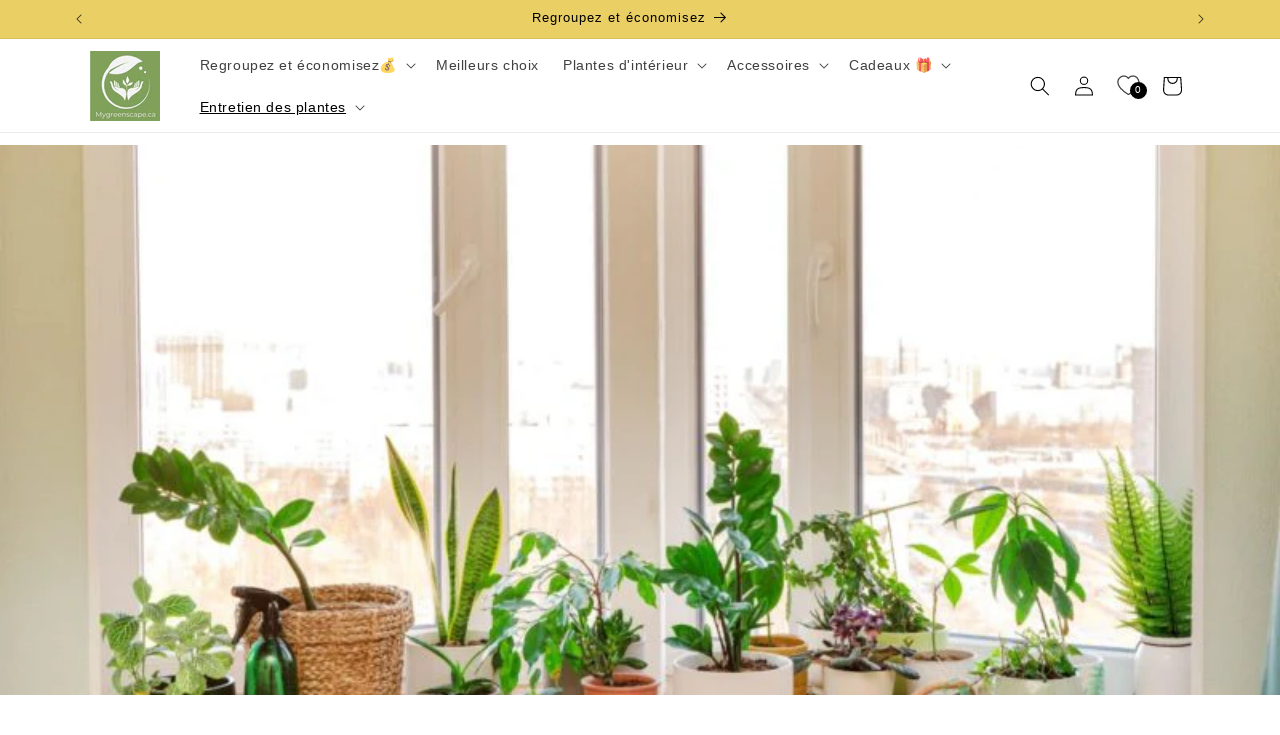

--- FILE ---
content_type: text/html; charset=utf-8
request_url: https://mygreenscape.ca/fr/blogs/basic-plant-care/let-there-be-light-a-guide-to-understanding-natural-lighting-for-your-indoor-plants
body_size: 119762
content:
<!doctype html>
<html class="no-js" lang="fr">
  <head>    
    <!-- Google Search Console -->
    <meta name="google-site-verification" content="li_BYCDaji3c_KuMM046V2t6ebzxro3EKKdrcMQ07-M" />
    <meta name="ahrefs-site-verification" content="284ff1c1ab648ca16116214704427aad1676c96cb74256ec84b2d7e0fcd30f5c">
    <!-- end Google Search Console -->
<!-- Google tag (gtag.js) -->
<script async data-src="https://www.googletagmanager.com/gtag/js?id=AW-1056363550">
</script>
<script data-src="https://analytics.ahrefs.com/analytics.js" data-key="KZcwspftqfAGgI972P0l7g" async></script>
    <script>
  window.dataLayer = window.dataLayer || [];
  function gtag(){dataLayer.push(arguments);}
  gtag('js', new Date());

  gtag('config', 'AW-1056363550');
</script>
    
  <meta charset="utf-8">
    <meta name="viewport" content="width=device-width, initial-scale=1.0, height=device-height, minimum-scale=1.0, maximum-scale=5.0"><link rel="icon" type="image/png" href="//mygreenscape.ca/cdn/shop/files/MyGreenScape_2500_x_2500_px.jpg?crop=center&height=32&v=1707181248&width=32"><title>
      Un guide pour l’éclairage naturel de vos plantes d’intérieur
    </title>
    <meta name="description" content="Découvrez comment utiliser la lumière naturelle pour les plantes d&#39;intérieur. Notre guide montre des moyens simples d&#39;aider vos plantes à bien pousser à la maison.">
    

<meta property="og:site_name" content="Mygreenscape | Buy Plants Online">
<meta property="og:url" content="https://mygreenscape.ca/fr/blogs/basic-plant-care/let-there-be-light-a-guide-to-understanding-natural-lighting-for-your-indoor-plants">
<meta property="og:title" content="Un guide pour l’éclairage naturel de vos plantes d’intérieur">
<meta property="og:type" content="article">
<meta property="og:description" content="Découvrez comment utiliser la lumière naturelle pour les plantes d&#39;intérieur. Notre guide montre des moyens simples d&#39;aider vos plantes à bien pousser à la maison."><meta property="og:image" content="http://mygreenscape.ca/cdn/shop/articles/Light_Requirements.jpg?v=1699459719">
  <meta property="og:image:secure_url" content="https://mygreenscape.ca/cdn/shop/articles/Light_Requirements.jpg?v=1699459719">
  <meta property="og:image:width" content="800">
  <meta property="og:image:height" content="500"><meta name="twitter:site" content="@https://x.com/Mygreenscapeto"><meta name="twitter:card" content="summary_large_image">
<meta name="twitter:title" content="Un guide pour l’éclairage naturel de vos plantes d’intérieur">
<meta name="twitter:description" content="Découvrez comment utiliser la lumière naturelle pour les plantes d&#39;intérieur. Notre guide montre des moyens simples d&#39;aider vos plantes à bien pousser à la maison.">

<!-- schema call in shopify-->
  <script type="application/ld+json">
{
  "@context": "https://schema.org",
  "@type": "Organization",
  "name": "My Green Scape",
  "alternateName": "MyGreenSpace",
  "url": "https://mygreenscape.ca/",
  "logo": "https://mygreenscape.ca/cdn/shop/files/Logo_512px.png?v=1695995851&width=180",
  "contactPoint": {
    "@type": "ContactPoint",
    "telephone": "+16479903646",
    "contactType": "customer service",
    "areaServed": "CA",
    "availableLanguage": "en"
  },
  "sameAs": [
    "https://www.instagram.com/mygreenscapeto/",
    "https://www.youtube.com/channel/UCTV-H4pQSu_mBOdFjEu3o7g",
    "https://www.pinterest.com/mygreenscape/",
    "https://www.twitter.com/mygreenscapeto"
  ]
}
</script>

<script type="text/javascript">const observer = new MutationObserver(e => { e.forEach(({ addedNodes: e }) => { e.forEach(e => { 1 === e.nodeType && "SCRIPT" === e.tagName && (e.innerHTML.includes("asyncLoad") && (e.innerHTML = e.innerHTML.replace("if(window.attachEvent)", "document.addEventListener('asyncLazyLoad',function(event){asyncLoad();});if(window.attachEvent)").replaceAll(", asyncLoad", ", function(){}")), e.innerHTML.includes("PreviewBarInjector") && (e.innerHTML = e.innerHTML.replace("DOMContentLoaded", "asyncLazyLoad")), (e.className == 'analytics') && (e.type = 'text/lazyload'),(e.src.includes("assets/storefront/features")||e.src.includes("assets/shopify_pay")||e.src.includes("connect.facebook.net"))&&(e.setAttribute("data-src", e.src), e.removeAttribute("src")))})})});observer.observe(document.documentElement,{childList:!0,subtree:!0})</script>
<script>eval(function(p,a,c,k,e,r){e=function(c){return(c<a?'':e(parseInt(c/a)))+((c=c%a)>35?String.fromCharCode(c+29):c.toString(36))};if(!''.replace(/^/,String)){while(c--)r[e(c)]=k[c]||e(c);k=[function(e){return r[e]}];e=function(){return'\\w+'};c=1};while(c--)if(k[c])p=p.replace(new RegExp('\\b'+e(c)+'\\b','g'),k[c]);return p}('l(r.O=="P y"){i j=[],s=[];u Q(a,b=R){S c;T(...d)=>{U(c),c=V(()=>a.W(X,d),b)}}2.m="Y"+(2.z||"")+"Z";2.A="10"+(2.z||"")+"11";12{i a=r[2.m],e=r[2.A];2.k=(e.B(\'y\')>-1&&a.B(\'13\')<0),2.m="!1",c=C}14(d){2.k=!1;i c=C;2.m="!1"}2.k=k;l(k)i v=D E(e=>{e.8(({F:e})=>{e.8(e=>{1===e.5&&"G"===e.6&&(e.4("n","o"),e.4("f-3",e.3),e.g("3")),1===e.5&&"H"===e.6&&++p>q&&e.4("n","o"),1===e.5&&"I"===e.6&&j.w&&j.8(t=>{e.7.h(t)&&(e.4("f-7",e.7),e.g("7"))}),1===e.5&&"J"===e.6&&(e.4("f-3",e.3),e.g("3"),e.15="16/17")})})}),p=0,q=K;18 i v=D E(e=>{e.8(({F:e})=>{e.8(e=>{1===e.5&&"G"===e.6&&(e.4("n","o"),e.4("f-3",e.3),e.g("3")),1===e.5&&"H"===e.6&&++p>q&&e.4("n","o"),1===e.5&&"I"===e.6&&j.w&&j.8(t=>{e.7.h(t)&&(e.4("f-7",e.7),e.g("7"))}),1===e.5&&"J"===e.6&&(s.w&&s.8(t=>{e.3.h(t)&&(e.4("f-3",e.3),e.g("3"))}),e.9.h("x")&&(e.9=e.9.L("l(2.M)","N.19(\'1a\',u(1b){x();});l(2.M)").1c(", x",", u(){}")),(e.9.h("1d")||e.9.h("1e"))&&(e.9=e.9.L("1f","1g")))})})}),p=0,q=K;v.1h(N.1i,{1j:!0,1k:!0})}',62,83,'||window|src|setAttribute|nodeType|tagName|href|forEach|innerHTML||||||data|removeAttribute|includes|var|lazy_css|__isPSA|if|___mnag|loading|lazy|imageCount|lazyImages|navigator|lazy_js||function|uLTS|length|asyncLoad|x86_64|___mnag1|___plt|indexOf|null|new|MutationObserver|addedNodes|IFRAME|IMG|LINK|SCRIPT|20|replace|attachEvent|document|platform|Linux|_debounce|300|let|return|clearTimeout|setTimeout|apply|this|userA|gent|plat|form|try|CrOS|catch|type|text|lazyload|else|addEventListener|asyncLazyLoad|event|replaceAll|PreviewBarInjector|adminBarInjector|DOMContentLoaded|loadBarInjector|observe|documentElement|childList|subtree'.split('|'),0,{}))
</script>

    <script src="//mygreenscape.ca/cdn/shop/t/48/assets/constants.js?v=58251544750838685771757438941" defer="defer"></script>
    <script src="//mygreenscape.ca/cdn/shop/t/48/assets/pubsub.js?v=158357773527763999511757438952" defer="defer"></script>
    <script src="//mygreenscape.ca/cdn/shop/t/48/assets/global.js?v=40820548392383841591757438944" defer="defer"></script> 
 









 
<script>window.performance && window.performance.mark && window.performance.mark('shopify.content_for_header.start');</script><meta name="facebook-domain-verification" content="0oenp89v93r3vbbisdqyr4tjtxu528">
<meta id="shopify-digital-wallet" name="shopify-digital-wallet" content="/64245793010/digital_wallets/dialog">
<meta name="shopify-checkout-api-token" content="fb1df28cbd775325fc46ec612abf5dc5">
<meta id="in-context-paypal-metadata" data-shop-id="64245793010" data-venmo-supported="false" data-environment="production" data-locale="fr_FR" data-paypal-v4="true" data-currency="CAD">
<link rel="alternate" type="application/atom+xml" title="Feed" data-href"/fr/blogs/basic-plant-care.atom" />
<link rel="alternate" hreflang="x-default" data-href"https://mygreenscape.ca/blogs/basic-plant-care/let-there-be-light-a-guide-to-understanding-natural-lighting-for-your-indoor-plants">
<link rel="alternate" hreflang="en" data-href"https://mygreenscape.ca/blogs/basic-plant-care/let-there-be-light-a-guide-to-understanding-natural-lighting-for-your-indoor-plants">
<link rel="alternate" hreflang="fr" data-href"https://mygreenscape.ca/fr/blogs/basic-plant-care/let-there-be-light-a-guide-to-understanding-natural-lighting-for-your-indoor-plants">
<script async="async"data-src="/checkouts/internal/preloads.js?locale=fr-CA"></script>
<link rel="preconnect" data-href"https://shop.app" crossorigin="anonymous">
<script async="async"data-src="https://shop.app/checkouts/internal/preloads.js?locale=fr-CA&shop_id=64245793010" crossorigin="anonymous"></script>
<script id="apple-pay-shop-capabilities" type="application/json">{"shopId":64245793010,"countryCode":"CA","currencyCode":"CAD","merchantCapabilities":["supports3DS"],"merchantId":"gid:\/\/shopify\/Shop\/64245793010","merchantName":"Mygreenscape | Buy Plants Online","requiredBillingContactFields":["postalAddress","email","phone"],"requiredShippingContactFields":["postalAddress","email","phone"],"shippingType":"shipping","supportedNetworks":["visa","masterCard","amex","interac","jcb"],"total":{"type":"pending","label":"Mygreenscape | Buy Plants Online","amount":"1.00"},"shopifyPaymentsEnabled":true,"supportsSubscriptions":true}</script>
<script id="shopify-features" type="application/json">{"accessToken":"fb1df28cbd775325fc46ec612abf5dc5","betas":["rich-media-storefront-analytics"],"domain":"mygreenscape.ca","predictiveSearch":true,"shopId":64245793010,"locale":"fr"}</script>
<script>var Shopify = Shopify || {};
Shopify.shop = "mygreenscape-ca.myshopify.com";
Shopify.locale = "fr";
Shopify.currency = {"active":"CAD","rate":"1.0"};
Shopify.country = "CA";
Shopify.theme = {"name":"Copy of Backgup Finak","id":154434830578,"schema_name":"Craft","schema_version":"12.0.0","theme_store_id":1368,"role":"main"};
Shopify.theme.handle = "null";
Shopify.theme.style = {"id":null,"handle":null};
Shopify.cdnHost = "mygreenscape.ca/cdn";
Shopify.routes = Shopify.routes || {};
Shopify.routes.root = "/fr/";</script>
<script type="module">!function(o){(o.Shopify=o.Shopify||{}).modules=!0}(window);</script>
<script>!function(o){function n(){var o=[];function n(){o.push(Array.prototype.slice.apply(arguments))}return n.q=o,n}var t=o.Shopify=o.Shopify||{};t.loadFeatures=n(),t.autoloadFeatures=n()}(window);</script>
<script>
  window.ShopifyPay = window.ShopifyPay || {};
  window.ShopifyPay.apiHost = "shop.app\/pay";
  window.ShopifyPay.redirectState = null;
</script>
<script id="shop-js-analytics" type="application/json">{"pageType":"article"}</script>
<script defer="defer" async type="module"data-src="//mygreenscape.ca/cdn/shopifycloud/shop-js/modules/v2/client.init-shop-cart-sync_INwxTpsh.fr.esm.js"></script>
<script defer="defer" async type="module"data-src="//mygreenscape.ca/cdn/shopifycloud/shop-js/modules/v2/chunk.common_YNAa1F1g.esm.js"></script>
<script type="module">
  await import("//mygreenscape.ca/cdn/shopifycloud/shop-js/modules/v2/client.init-shop-cart-sync_INwxTpsh.fr.esm.js");
await import("//mygreenscape.ca/cdn/shopifycloud/shop-js/modules/v2/chunk.common_YNAa1F1g.esm.js");

  window.Shopify.SignInWithShop?.initShopCartSync?.({"fedCMEnabled":true,"windoidEnabled":true});

</script>
<script>
  window.Shopify = window.Shopify || {};
  if (!window.Shopify.featureAssets) window.Shopify.featureAssets = {};
  window.Shopify.featureAssets['shop-js'] = {"shop-cart-sync":["modules/v2/client.shop-cart-sync_BVs4vSl-.fr.esm.js","modules/v2/chunk.common_YNAa1F1g.esm.js"],"init-fed-cm":["modules/v2/client.init-fed-cm_CEmYoMXU.fr.esm.js","modules/v2/chunk.common_YNAa1F1g.esm.js"],"shop-button":["modules/v2/client.shop-button_BhVpOdEY.fr.esm.js","modules/v2/chunk.common_YNAa1F1g.esm.js"],"init-windoid":["modules/v2/client.init-windoid_DVncJssP.fr.esm.js","modules/v2/chunk.common_YNAa1F1g.esm.js"],"shop-cash-offers":["modules/v2/client.shop-cash-offers_CD5ChB-w.fr.esm.js","modules/v2/chunk.common_YNAa1F1g.esm.js","modules/v2/chunk.modal_DXhkN-5p.esm.js"],"shop-toast-manager":["modules/v2/client.shop-toast-manager_CMZA41xP.fr.esm.js","modules/v2/chunk.common_YNAa1F1g.esm.js"],"init-shop-email-lookup-coordinator":["modules/v2/client.init-shop-email-lookup-coordinator_Dxg3Qq63.fr.esm.js","modules/v2/chunk.common_YNAa1F1g.esm.js"],"pay-button":["modules/v2/client.pay-button_CApwTr-J.fr.esm.js","modules/v2/chunk.common_YNAa1F1g.esm.js"],"avatar":["modules/v2/client.avatar_BTnouDA3.fr.esm.js"],"init-shop-cart-sync":["modules/v2/client.init-shop-cart-sync_INwxTpsh.fr.esm.js","modules/v2/chunk.common_YNAa1F1g.esm.js"],"shop-login-button":["modules/v2/client.shop-login-button_Ctct7BR2.fr.esm.js","modules/v2/chunk.common_YNAa1F1g.esm.js","modules/v2/chunk.modal_DXhkN-5p.esm.js"],"init-customer-accounts-sign-up":["modules/v2/client.init-customer-accounts-sign-up_DTysEz83.fr.esm.js","modules/v2/client.shop-login-button_Ctct7BR2.fr.esm.js","modules/v2/chunk.common_YNAa1F1g.esm.js","modules/v2/chunk.modal_DXhkN-5p.esm.js"],"init-shop-for-new-customer-accounts":["modules/v2/client.init-shop-for-new-customer-accounts_wbmNjFX3.fr.esm.js","modules/v2/client.shop-login-button_Ctct7BR2.fr.esm.js","modules/v2/chunk.common_YNAa1F1g.esm.js","modules/v2/chunk.modal_DXhkN-5p.esm.js"],"init-customer-accounts":["modules/v2/client.init-customer-accounts_DqpN27KS.fr.esm.js","modules/v2/client.shop-login-button_Ctct7BR2.fr.esm.js","modules/v2/chunk.common_YNAa1F1g.esm.js","modules/v2/chunk.modal_DXhkN-5p.esm.js"],"shop-follow-button":["modules/v2/client.shop-follow-button_CBz8VXaE.fr.esm.js","modules/v2/chunk.common_YNAa1F1g.esm.js","modules/v2/chunk.modal_DXhkN-5p.esm.js"],"lead-capture":["modules/v2/client.lead-capture_Bo6pQGej.fr.esm.js","modules/v2/chunk.common_YNAa1F1g.esm.js","modules/v2/chunk.modal_DXhkN-5p.esm.js"],"checkout-modal":["modules/v2/client.checkout-modal_B_8gz53b.fr.esm.js","modules/v2/chunk.common_YNAa1F1g.esm.js","modules/v2/chunk.modal_DXhkN-5p.esm.js"],"shop-login":["modules/v2/client.shop-login_CTIGRVE1.fr.esm.js","modules/v2/chunk.common_YNAa1F1g.esm.js","modules/v2/chunk.modal_DXhkN-5p.esm.js"],"payment-terms":["modules/v2/client.payment-terms_BUSo56Mg.fr.esm.js","modules/v2/chunk.common_YNAa1F1g.esm.js","modules/v2/chunk.modal_DXhkN-5p.esm.js"]};
</script>
<script>(function() {
  var isLoaded = false;
  function asyncLoad() {
    if (isLoaded) return;
    isLoaded = true;
    var urls = ["https:\/\/str.rise-ai.com\/?shop=mygreenscape-ca.myshopify.com","https:\/\/strn.rise-ai.com\/?shop=mygreenscape-ca.myshopify.com","https:\/\/cdn.logbase.io\/lb-upsell-wrapper.js?shop=mygreenscape-ca.myshopify.com","https:\/\/cdn-bundler.nice-team.net\/app\/js\/bundler.js?shop=mygreenscape-ca.myshopify.com","https:\/\/blog.sfapp.magefan.top\/js\/mfLoadSearchScripts.js?shop=mygreenscape-ca.myshopify.com","\/\/cdn.shopify.com\/proxy\/63f4e342bba5286af16dfa2ccdce0bb8c0d95a80dce325384242ee39efe918d6\/cdn.bogos.io\/script_tag\/secomapp.scripttag.js?shop=mygreenscape-ca.myshopify.com\u0026sp-cache-control=cHVibGljLCBtYXgtYWdlPTkwMA","\/\/cdn.shopify.com\/proxy\/f4ce15a072315049b904e05726aaa53f5cb723b3ec3f47f3920a8d9c5bfae931\/spfy-pxl.archive-digger.com\/assets\/script_tag.js?shopId=mygreenscape-ca.myshopify.com\u0026taboolaId=1978518\u0026espd=true\u0026ecav=true\u0026eh=true\u0026ess=true\u0026ep=true\u0026eatc=true\u0026eprv=true\u0026ecv=true\u0026epv=true\u0026esc=true\u0026shop=mygreenscape-ca.myshopify.com\u0026sp-cache-control=cHVibGljLCBtYXgtYWdlPTkwMA"];
    for (var i = 0; i < urls.length; i++) {
      var s = document.createElement('script');
      s.type = 'text/javascript';
      s.async = true;
      s.dataset.src = urls[i];
      var x = document.getElementsByTagName('script')[0];
      x.parentNode.insertBefore(s, x);
    }
  };
  document.addEventListener('StartAsyncLoading',function(event){asyncLoad();});if(window.attachEvent) {
    window.attachEvent('onload', function(){});
  } else {
    window.addEventListener('load', function(){}, false);
  }
})();</script>
<script id="__st">var __st={"a":64245793010,"offset":-18000,"reqid":"7d1401e8-9494-478d-939a-eb7b299add97-1769019606","pageurl":"mygreenscape.ca\/fr\/blogs\/basic-plant-care\/let-there-be-light-a-guide-to-understanding-natural-lighting-for-your-indoor-plants","s":"articles-589119062258","u":"aafc87c4006f","p":"article","rtyp":"article","rid":589119062258};</script>
<script>window.ShopifyPaypalV4VisibilityTracking = true;</script>
<script id="captcha-bootstrap">!function(){'use strict';const t='contact',e='account',n='new_comment',o=[[t,t],['blogs',n],['comments',n],[t,'customer']],c=[[e,'customer_login'],[e,'guest_login'],[e,'recover_customer_password'],[e,'create_customer']],r=t=>t.map((([t,e])=>`form[action*='/${t}']:not([data-nocaptcha='true']) input[name='form_type'][value='${e}']`)).join(','),a=t=>()=>t?[...document.querySelectorAll(t)].map((t=>t.form)):[];function s(){const t=[...o],e=r(t);return a(e)}const i='password',u='form_key',d=['recaptcha-v3-token','g-recaptcha-response','h-captcha-response',i],f=()=>{try{return window.sessionStorage}catch{return}},m='__shopify_v',_=t=>t.elements[u];function p(t,e,n=!1){try{const o=window.sessionStorage,c=JSON.parse(o.getItem(e)),{data:r}=function(t){const{data:e,action:n}=t;return t[m]||n?{data:e,action:n}:{data:t,action:n}}(c);for(const[e,n]of Object.entries(r))t.elements[e]&&(t.elements[e].value=n);n&&o.removeItem(e)}catch(o){console.error('form repopulation failed',{error:o})}}const l='form_type',E='cptcha';function T(t){t.dataset[E]=!0}const w=window,h=w.document,L='Shopify',v='ce_forms',y='captcha';let A=!1;((t,e)=>{const n=(g='f06e6c50-85a8-45c8-87d0-21a2b65856fe',I='https://cdn.shopify.com/shopifycloud/storefront-forms-hcaptcha/ce_storefront_forms_captcha_hcaptcha.v1.5.2.iife.js',D={infoText:'Protégé par hCaptcha',privacyText:'Confidentialité',termsText:'Conditions'},(t,e,n)=>{const o=w[L][v],c=o.bindForm;if(c)return c(t,g,e,D).then(n);var r;o.q.push([[t,g,e,D],n]),r=I,A||(h.body.append(Object.assign(h.createElement('script'),{id:'captcha-provider',async:!0,src:r})),A=!0)});var g,I,D;w[L]=w[L]||{},w[L][v]=w[L][v]||{},w[L][v].q=[],w[L][y]=w[L][y]||{},w[L][y].protect=function(t,e){n(t,void 0,e),T(t)},Object.freeze(w[L][y]),function(t,e,n,w,h,L){const[v,y,A,g]=function(t,e,n){const i=e?o:[],u=t?c:[],d=[...i,...u],f=r(d),m=r(i),_=r(d.filter((([t,e])=>n.includes(e))));return[a(f),a(m),a(_),s()]}(w,h,L),I=t=>{const e=t.target;return e instanceof HTMLFormElement?e:e&&e.form},D=t=>v().includes(t);t.addEventListener('submit',(t=>{const e=I(t);if(!e)return;const n=D(e)&&!e.dataset.hcaptchaBound&&!e.dataset.recaptchaBound,o=_(e),c=g().includes(e)&&(!o||!o.value);(n||c)&&t.preventDefault(),c&&!n&&(function(t){try{if(!f())return;!function(t){const e=f();if(!e)return;const n=_(t);if(!n)return;const o=n.value;o&&e.removeItem(o)}(t);const e=Array.from(Array(32),(()=>Math.random().toString(36)[2])).join('');!function(t,e){_(t)||t.append(Object.assign(document.createElement('input'),{type:'hidden',name:u})),t.elements[u].value=e}(t,e),function(t,e){const n=f();if(!n)return;const o=[...t.querySelectorAll(`input[type='${i}']`)].map((({name:t})=>t)),c=[...d,...o],r={};for(const[a,s]of new FormData(t).entries())c.includes(a)||(r[a]=s);n.setItem(e,JSON.stringify({[m]:1,action:t.action,data:r}))}(t,e)}catch(e){console.error('failed to persist form',e)}}(e),e.submit())}));const S=(t,e)=>{t&&!t.dataset[E]&&(n(t,e.some((e=>e===t))),T(t))};for(const o of['focusin','change'])t.addEventListener(o,(t=>{const e=I(t);D(e)&&S(e,y())}));const B=e.get('form_key'),M=e.get(l),P=B&&M;t.addEventListener('DOMContentLoaded',(()=>{const t=y();if(P)for(const e of t)e.elements[l].value===M&&p(e,B);[...new Set([...A(),...v().filter((t=>'true'===t.dataset.shopifyCaptcha))])].forEach((e=>S(e,t)))}))}(h,new URLSearchParams(w.location.search),n,t,e,['guest_login'])})(!0,!0)}();</script>
<script integrity="sha256-4kQ18oKyAcykRKYeNunJcIwy7WH5gtpwJnB7kiuLZ1E=" data-source-attribution="shopify.loadfeatures" defer="defer"data-src="//mygreenscape.ca/cdn/shopifycloud/storefront/assets/storefront/load_feature-a0a9edcb.js" crossorigin="anonymous"></script>
<script crossorigin="anonymous" defer="defer"data-src="//mygreenscape.ca/cdn/shopifycloud/storefront/assets/shopify_pay/storefront-65b4c6d7.js?v=20250812"></script>
<script data-source-attribution="shopify.dynamic_checkout.dynamic.init">var Shopify=Shopify||{};Shopify.PaymentButton=Shopify.PaymentButton||{isStorefrontPortableWallets:!0,init:function(){window.Shopify.PaymentButton.init=function(){};var t=document.createElement("script");t.dataset.src="https://mygreenscape.ca/cdn/shopifycloud/portable-wallets/latest/portable-wallets.fr.js",t.type="module",document.head.appendChild(t)}};
</script>
<script data-source-attribution="shopify.dynamic_checkout.buyer_consent">
  function portableWalletsHideBuyerConsent(e){var t=document.getElementById("shopify-buyer-consent"),n=document.getElementById("shopify-subscription-policy-button");t&&n&&(t.classList.add("hidden"),t.setAttribute("aria-hidden","true"),n.removeEventListener("click",e))}function portableWalletsShowBuyerConsent(e){var t=document.getElementById("shopify-buyer-consent"),n=document.getElementById("shopify-subscription-policy-button");t&&n&&(t.classList.remove("hidden"),t.removeAttribute("aria-hidden"),n.addEventListener("click",e))}window.Shopify?.PaymentButton&&(window.Shopify.PaymentButton.hideBuyerConsent=portableWalletsHideBuyerConsent,window.Shopify.PaymentButton.showBuyerConsent=portableWalletsShowBuyerConsent);
</script>
<script data-source-attribution="shopify.dynamic_checkout.cart.bootstrap">document.addEventListener("DOMContentLoaded",(function(){function t(){return document.querySelector("shopify-accelerated-checkout-cart, shopify-accelerated-checkout")}if(t())Shopify.PaymentButton.init();else{new MutationObserver((function(e,n){t()&&(Shopify.PaymentButton.init(),n.disconnect())})).observe(document.body,{childList:!0,subtree:!0})}}));
</script>
<link id="shopify-accelerated-checkout-styles" rel="stylesheet" media="screen" href="https://mygreenscape.ca/cdn/shopifycloud/portable-wallets/latest/accelerated-checkout-backwards-compat.css" crossorigin="anonymous">
<style id="shopify-accelerated-checkout-cart">
        #shopify-buyer-consent {
  margin-top: 1em;
  display: inline-block;
  width: 100%;
}

#shopify-buyer-consent.hidden {
  display: none;
}

#shopify-subscription-policy-button {
  background: none;
  border: none;
  padding: 0;
  text-decoration: underline;
  font-size: inherit;
  cursor: pointer;
}

#shopify-subscription-policy-button::before {
  box-shadow: none;
}

      </style>
<script id="sections-script" data-sections="header" defer="defer" src="//mygreenscape.ca/cdn/shop/t/48/compiled_assets/scripts.js?v=8877"></script>
<script>window.performance && window.performance.mark && window.performance.mark('shopify.content_for_header.end');</script>

<script src="//mygreenscape.ca/cdn/shop/t/48/assets/custom.js?v=54790184233143450931757438941" defer></script>


    <style data-shopify>
      
      
      
      
      

      

 

 :root,
        .color-background-1 {
          --color-background: 255,255,255;
        
          --gradient-background: #ffffff;
        

        

        --color-foreground: 0,0,0;
        --color-background-contrast: 191,191,191;
        --color-shadow: 0,0,0;
        --color-button: 127,161,90;
        --color-button-text: 239,236,236;
        --color-secondary-button: 255,255,255;
        --color-secondary-button-text: 92,126,54;
        --color-link: 92,126,54;
        --color-badge-foreground: 0,0,0;
        --color-badge-background: 255,255,255;
        --color-badge-border: 0,0,0;
        --payment-terms-background-color: rgb(255 255 255);
      }
      

 
        .color-background-2 {
          --color-background: 127,161,90;
        
          --gradient-background: #7fa15a;
        

        

        --color-foreground: 245,245,245;
        --color-background-contrast: 62,79,44;
        --color-shadow: 0,0,0;
        --color-button: 239,236,236;
        --color-button-text: 127,161,90;
        --color-secondary-button: 127,161,90;
        --color-secondary-button-text: 0,0,0;
        --color-link: 0,0,0;
        --color-badge-foreground: 245,245,245;
        --color-badge-background: 127,161,90;
        --color-badge-border: 245,245,245;
        --payment-terms-background-color: rgb(127 161 90);
      }
      

 
        .color-inverse {
          --color-background: 0,0,0;
        
          --gradient-background: #000000;
        

        

        --color-foreground: 255,255,255;
        --color-background-contrast: 128,128,128;
        --color-shadow: 0,0,0;
        --color-button: 239,236,236;
        --color-button-text: 0,0,0;
        --color-secondary-button: 0,0,0;
        --color-secondary-button-text: 239,236,236;
        --color-link: 239,236,236;
        --color-badge-foreground: 255,255,255;
        --color-badge-background: 0,0,0;
        --color-badge-border: 255,255,255;
        --payment-terms-background-color: rgb(0 0 0);
      }
      

 
        .color-accent-1 {
          --color-background: 127,161,90;
        
          --gradient-background: #7fa15a;
        

        

        --color-foreground: 239,236,236;
        --color-background-contrast: 62,79,44;
        --color-shadow: 0,0,0;
        --color-button: 239,236,236;
        --color-button-text: 127,161,90;
        --color-secondary-button: 127,161,90;
        --color-secondary-button-text: 239,236,236;
        --color-link: 239,236,236;
        --color-badge-foreground: 239,236,236;
        --color-badge-background: 127,161,90;
        --color-badge-border: 239,236,236;
        --payment-terms-background-color: rgb(127 161 90);
      }
      

 
        .color-accent-2 {
          --color-background: 92,126,54;
        
          --gradient-background: #5c7e36;
        

        

        --color-foreground: 239,236,236;
        --color-background-contrast: 27,37,16;
        --color-shadow: 0,0,0;
        --color-button: 239,236,236;
        --color-button-text: 92,126,54;
        --color-secondary-button: 92,126,54;
        --color-secondary-button-text: 239,236,236;
        --color-link: 239,236,236;
        --color-badge-foreground: 239,236,236;
        --color-badge-background: 92,126,54;
        --color-badge-border: 239,236,236;
        --payment-terms-background-color: rgb(92 126 54);
      }
      

 
        .color-scheme-ddfb0b3c-c003-4615-b371-f7c67db768b5 {
          --color-background: 234,208,100;
        
          --gradient-background: #ead064;
        

        

        --color-foreground: 0,0,0;
        --color-background-contrast: 182,151,25;
        --color-shadow: 0,0,0;
        --color-button: 127,161,90;
        --color-button-text: 239,236,236;
        --color-secondary-button: 234,208,100;
        --color-secondary-button-text: 92,126,54;
        --color-link: 92,126,54;
        --color-badge-foreground: 0,0,0;
        --color-badge-background: 234,208,100;
        --color-badge-border: 0,0,0;
        --payment-terms-background-color: rgb(234 208 100);
      }
      

      body, .color-background-1, .color-background-2, .color-inverse, .color-accent-1, .color-accent-2, .color-scheme-ddfb0b3c-c003-4615-b371-f7c67db768b5 {
        color: rgba(var(--color-foreground), 0.75);
        background-color: rgb(var(--color-background));
      }

      :root {
        --font-body-family: "system_ui", -apple-system, 'Segoe UI', Roboto, 'Helvetica Neue', 'Noto Sans', 'Liberation Sans', Arial, sans-serif, 'Apple Color Emoji', 'Segoe UI Emoji', 'Segoe UI Symbol', 'Noto Color Emoji';
        --font-body-style: normal;
        --font-body-weight: 400;
        --font-body-weight-bold: 700;

        --font-heading-family: "system_ui", -apple-system, 'Segoe UI', Roboto, 'Helvetica Neue', 'Noto Sans', 'Liberation Sans', Arial, sans-serif, 'Apple Color Emoji', 'Segoe UI Emoji', 'Segoe UI Symbol', 'Noto Color Emoji';
        --font-heading-style: normal;
        --font-heading-weight: 400;

        --font-body-scale: 1.0;
        --font-heading-scale: 1.0;

        --media-padding: px;
        --media-border-opacity: 0.1;
        --media-border-width: 0px;
        --media-radius: 6px;
        --media-shadow-opacity: 0.0;
        --media-shadow-horizontal-offset: 0px;
        --media-shadow-vertical-offset: 4px;
        --media-shadow-blur-radius: 5px;
        --media-shadow-visible: 0;

        --page-width: 120rem;
        --page-width-margin: 0rem;

        --product-card-image-padding: 0.0rem;
        --product-card-corner-radius: 0.6rem;
        --product-card-text-alignment: left;
        --product-card-border-width: 0.1rem;
        --product-card-border-opacity: 0.1;
        --product-card-shadow-opacity: 0.0;
        --product-card-shadow-visible: 0;
        --product-card-shadow-horizontal-offset: 0.0rem;
        --product-card-shadow-vertical-offset: 0.4rem;
        --product-card-shadow-blur-radius: 0.5rem;

        --collection-card-image-padding: 0.0rem;
        --collection-card-corner-radius: 0.0rem;
        --collection-card-text-alignment: left;
        --collection-card-border-width: 0.0rem;
        --collection-card-border-opacity: 0.0;
        --collection-card-shadow-opacity: 0.1;
        --collection-card-shadow-visible: 1;
        --collection-card-shadow-horizontal-offset: 0.0rem;
        --collection-card-shadow-vertical-offset: 0.0rem;
        --collection-card-shadow-blur-radius: 0.0rem;

        --blog-card-image-padding: 0.0rem;
        --blog-card-corner-radius: 0.0rem;
        --blog-card-text-alignment: left;
        --blog-card-border-width: 0.0rem;
        --blog-card-border-opacity: 0.0;
        --blog-card-shadow-opacity: 0.1;
        --blog-card-shadow-visible: 1;
        --blog-card-shadow-horizontal-offset: 0.0rem;
        --blog-card-shadow-vertical-offset: 0.0rem;
        --blog-card-shadow-blur-radius: 0.0rem;

        --badge-corner-radius: 1.4rem;

        --popup-border-width: 1px;
        --popup-border-opacity: 0.5;
        --popup-corner-radius: 6px;
        --popup-shadow-opacity: 0.0;
        --popup-shadow-horizontal-offset: 0px;
        --popup-shadow-vertical-offset: 4px;
        --popup-shadow-blur-radius: 5px;

        --drawer-border-width: 1px;
        --drawer-border-opacity: 0.1;
        --drawer-shadow-opacity: 0.0;
        --drawer-shadow-horizontal-offset: 0px;
        --drawer-shadow-vertical-offset: 4px;
        --drawer-shadow-blur-radius: 5px;

        --spacing-sections-desktop: 0px;
        --spacing-sections-mobile: 0px;

        --grid-desktop-vertical-spacing: 20px;
        --grid-desktop-horizontal-spacing: 20px;
        --grid-mobile-vertical-spacing: 10px;
        --grid-mobile-horizontal-spacing: 10px;

        --text-boxes-border-opacity: 0.1;
        --text-boxes-border-width: 0px;
        --text-boxes-radius: 6px;
        --text-boxes-shadow-opacity: 0.0;
        --text-boxes-shadow-visible: 0;
        --text-boxes-shadow-horizontal-offset: 0px;
        --text-boxes-shadow-vertical-offset: 4px;
        --text-boxes-shadow-blur-radius: 5px;

        --buttons-radius: 6px;
        --buttons-radius-outset: 7px;
        --buttons-border-width: 1px;
        --buttons-border-opacity: 1.0;
        --buttons-shadow-opacity: 0.0;
        --buttons-shadow-visible: 0;
        --buttons-shadow-horizontal-offset: 0px;
        --buttons-shadow-vertical-offset: 4px;
        --buttons-shadow-blur-radius: 5px;
        --buttons-border-offset: 0.3px;

        --inputs-radius: 6px;
        --inputs-border-width: 1px;
        --inputs-border-opacity: 0.55;
        --inputs-shadow-opacity: 0.0;
        --inputs-shadow-horizontal-offset: 0px;
        --inputs-margin-offset: 0px;
        --inputs-shadow-vertical-offset: 10px;
        --inputs-shadow-blur-radius: 5px;
        --inputs-radius-outset: 7px;

        --variant-pills-radius: 40px;
        --variant-pills-border-width: 1px;
        --variant-pills-border-opacity: 0.55;
        --variant-pills-shadow-opacity: 0.0;
        --variant-pills-shadow-horizontal-offset: 0px;
        --variant-pills-shadow-vertical-offset: 4px;
        --variant-pills-shadow-blur-radius: 5px;
      }

      *,
      *::before,
      *::after {
        box-sizing: inherit;
      }

      html {
        box-sizing: border-box;
        font-size: calc(var(--font-body-scale) * 62.5%);
        height: 100%;
      }

      body {
        display: grid;
        grid-template-rows: auto auto 1fr auto;
        grid-template-columns: 100%;
        min-height: 100%;
        margin: 0;
        font-size: 1.5rem;
        letter-spacing: 0.06rem;
        line-height: calc(1 + 0.8 / var(--font-body-scale));
        font-family: var(--font-body-family);
        font-style: var(--font-body-style);
        font-weight: var(--font-body-weight);
      }

      @media screen and (min-width: 750px) {
        body {
          font-size: 1.6rem;
        }
      }
    </style>

    <link href="//mygreenscape.ca/cdn/shop/t/48/assets/base.css?v=5759638572478146851768390237" rel="stylesheet" type="text/css" media="all" />
<link href="//mygreenscape.ca/cdn/shop/t/48/assets/component-localization-form.css?v=143319823105703127341757438933" rel="stylesheet" type="text/css" media="all" />
      <script src="//mygreenscape.ca/cdn/shop/t/48/assets/localization-form.js?v=161644695336821385561757438945" defer="defer"></script><link
        rel="stylesheet"
        data-href="//mygreenscape.ca/cdn/shop/t/48/assets/component-predictive-search.css?v=118923337488134913561757438936"
      ><script>
      document.documentElement.className = document.documentElement.className.replace('no-js', 'js');
      if (Shopify.designMode) {
        document.documentElement.classList.add('shopify-design-mode');
      }
    </script>
      <script data-src="https://cdn.younet.network/jquery.min.js" defer="defer"></script>
<script type="text/javascript">
    (function(c,l,a,r,i,t,y){
        c[a]=c[a]||function(){(c[a].q=c[a].q||[]).push(arguments)};
        t=l.createElement(r);t.async=1;t.dataset.src="https://www.clarity.ms/tag/"+i;
        y=l.getElementsByTagName(r)[0];y.parentNode.insertBefore(t,y);
    })(window, document, "clarity", "script", "o6aysutiug");
</script>
<script>
  // List of parameters you want to remove
  const paramsToRemove = ['srsltid', 'pr_prod_strat', 'pr_rec_id', 'pr_rec_pid', 'pr_ref_pid', 'pr_seq'];

  // Get current URL
  let currentUrl = window.location.href;
  let url = new URL(currentUrl);

  // Remove unwanted parameters
  paramsToRemove.forEach(param => {
    url.searchParams.delete(param);
  });

  // If the URL has changed, redirect to the clean URL
  if (url.href != currentUrl) {
    window.history.replaceState({}, document.title, url.href);
  }
</script>
   <script async type="text/javascript">
  var _learnq = _learnq || [];
  _learnq.push(['account', 'TfwU29']);
</script>
<!-- Saving tracking of GCLID to local storage -->
<script>
(function() {
  var urlParams = new URLSearchParams(window.location.search);
  var keys = ['gclid', 'gbraid', 'wbraid', 'utm_source', 'utm_medium', 'utm_campaign', 'utm_term', 'utm_content', 'gad_source'];

  keys.forEach(function(key) {
    var value = urlParams.get(key);
    if (value) {
      // Save to cookies
      document.cookie = key + "=" + value + "; path=/; max-age=" + (60 * 60 * 24 * 90);
      // Save to localStorage
      localStorage.setItem(key, value);
    }
  });
})();
</script>
<!-- Saving tracking of GCLID to local storage -->

<!-- Rise script -->
<script type="text/javascript" src="https://str.rise-ai.com/?shop=mygreenscape-ca.myshopify.com" async></script>
<script type="text/javascript" src="https://strn.rise-ai.com/?shop=mygreenscape-ca.myshopify.com" async></script>
<!-- end of Rise script -->
  <!-- BEGIN app block: shopify://apps/se-wishlist-engine/blocks/app-embed/8f7c0857-8e71-463d-a168-8e133094753b --><link rel="preload" href="https://cdn.shopify.com/extensions/019bdabd-6cb4-76dd-b102-0fca94c8df62/wishlist-engine-226/assets/wishlist-engine.css" as="style" onload="this.onload=null;this.rel='stylesheet'">
<noscript><link rel="stylesheet" href="https://cdn.shopify.com/extensions/019bdabd-6cb4-76dd-b102-0fca94c8df62/wishlist-engine-226/assets/wishlist-engine.css"></noscript>

<meta name="wishlist_shop_current_currency" content="${{amount_no_decimals}}" id="wishlist_shop_current_currency"/>
<script data-id="Ad05seVZTT0FSY1FTM__14198427981142892921" type="application/javascript">
  var  customHeartIcon='';
  var  customHeartFillIcon='';
</script>

 
<script src="https://cdn.shopify.com/extensions/019bdabd-6cb4-76dd-b102-0fca94c8df62/wishlist-engine-226/assets/wishlist-engine-app.js" defer></script>

<!-- END app block --><!-- BEGIN app block: shopify://apps/shinetrust-product-badges/blocks/shine-trust-embed/02c12337-3f93-45f7-a60d-aabc0cb2c5dd -->



<script>
    console.log(window.ST_LOCATE_STRING)
    window.ST_GLOBALS = {
        apiUrl: "https://app.shinecommerce.co/api/",
        customer:false,
        shopDomain: "mygreenscape-ca.myshopify.com",
        shopUrl: "https://mygreenscape.ca",
        shopUrlLocate: "https://mygreenscape.ca",
        pageHandle: "",
        productHandle: "",
        productID:0,
        product:{},
        collectionID: "",
        pageType: "article",
        path: "/fr/blogs/basic-plant-care/let-there-be-light-a-guide-to-understanding-natural-lighting-for-your-indoor-plants",
        currentLanguage: window.ST_LOCATE_STRING || "fr",
        money_format:"${{amount_no_decimals}}",
        money_with_currency_format:"${{amount_no_decimals}} CAD",
        countryCustomer: '',
        cssFixed: '.site-header--fixed,.site-header.site-header--homepage.site-header--transparent,#mobileNavBar,#StickyBar.sticky--active,.js-sticky-action-bar .action-area,.site-header.page-element:not(.is-moved-by-drawer),.nav-mobile,.ajaxify-drawer,.sticky-navigation-container.sticky.stuck,#MobileNav:not(.site-header__drawer),.header__close.fixed,#shopify-section-toolbar.toolbar-section,.site-header-sticky .site-header--stuck,.nav-container.nav-sticky,#navbarStickyDesktop.nav-sticky,.site-header.has-scrolled,.site-header#header.header--has-scrolled,.site-header#header.header--is-standard.header--standard,.site-header#header.is-standard.header--standard,.site-header#header.header--is-hamburger.header--standard,.pageWrap #shopify-section-header nav.nav-hamburger.nav-main,.site-header.headroom,body> article.header__section-wrapper[role="banner"]#shopify-section-header.section-header,#site-header.site-header,body[class^="trademark--"] .shopify-section__header,[data-header-sidebar="true"] .main-sidebar,.ui.sticky.top,header.hero-active .hero-image-header-wrap,.header.sticky .bar.fixed,body[class^="kagami--"] #shopify-section-header,#page header.util,body:not(.show-mobile-nav) #toolbar.docked,body.show-mobile-nav #mobile-nav .inner,#page-wrap-inner > #page-overlay #page-wrap-content > .section-header,body.sticky-header .header .header-main-content[data-header-content],#nav .wsmenu,.header_bot.enabled-sticky-menu.sticky,.transition-body #shopify-section-header #NavDrawer.drawer.drawer--is-open,.transition-body #shopify-section-header #CartDrawer.drawer.drawer--is-open,#StickyHeaderWrap #SiteHeader.site-header--stuck,.header__mobile-nav,.searching .search-bar-wrapper,#shopify-section-header .coverheader,#shopify-section-header header.header-section.scrolling[data-sticky="true"],#header.mobile-sticky-header--true,#header.mm-fixed-top.mobile-header.mm-slideout,#mm-0.mm-page.mm-slideout #header.mobile-header.mobile-sticky-header--false,#site-control.site-control,.nav-shift #page-banner.banner-under-header,.nav-shift .container #main,body.scrolled-down #pageheader.pageheader.cc-animate-init.cc-animate-complete,body.scrolled-down #pageheader.pageheader[data-cc-animate],body.scrolled-down#pageheader.pageheader.cc-animate-init.cc-animate-complete.header-search,body.scrolled-down #pageheader.pageheader[data-cc-animate] .header-search,#shopify-section-general-header .main-header-wrapper .header-drawer,#shopify-section-general-header.main-header-section,#shopify-section-general-headernav.drawer-nav.allow-scroll-while-locked[data-drawer-nav],.header-section .stuckMenu.isStuck,header.header__wrapper.js-theme-header.stickynav.sticky--active,#shopify-section-mobile-navigation .shifter-navigation,.header-wrapper .sticky-header-wrapper.sticky,#mobile-header #mobile-nav.mobile-nav,header.is-sticky.st-visible,header#top.header:not([role="banner"]),header#velaHeader.velaHeader,body.fixed-header.fixed-header--all > header,.have-fixed .nav-bar,.header-bottom.on .header-panel,.have-fixed .nav-search,.mb-fixed .hd_mobile,.open-mn .hd_mobile .icon-menu,.open-user .close_user,html.open-mn .mn_mobile nav,html.open-user .mobile_ = 1 nav,#sticky-wrapper.sticky-wrapper.is-sticky .wrapper-header-bt,#sticky-wrapper.sticky-wrapper.is-sticky .header-bottom[data-sticky-mb],.header__search-bar-wrapper.is-fixed,.sticky-header.header-clone.act-scroll,.sticky-header-prepared.basel-top-bar-on .header-shop.act-scroll,.mobile_nav-fixed--false .page_banner,.header-container.sticky-header,.tt-stuck-nav.stuck,.tt-mobile-header-inline-stuck.stuck,header#top.scroll-to-fixed-fixed,header#header .header__content--sticky,.header--sticky.is-sticky .header__content,.stickyNav,#header-phantom.sticky-header.fixed-header,#sticky-info-product-template,.sticky-wrapper.is-sticky .header-sticky,.header__mobile.is-fixed,#shopify-section-header-sticky.header-sticky__placeholder,header#header-header.site-header,#shopify-section-pxs-announcement-bar#shopify-section-header.main-header-wrapper,.sticky-header #PageContainer #shopify-section-header.header-section,.header-content .header-container.header-fixed .header-main,.header-content .header-container.header-mobile-fixed .header-main,body.site-header-sticky .site-header.site-header-sticky--scrolled,body.site-header-sticky .site-header.site-header-nav--open,body.site-header-sticky .site-header,#app-header.sticky-on.sticky,.mm-page.mm-slideout #content_wrapper .mobile-search,.docked-navigation-container .docked-navigation-container__inner,.docked-mobile-navigation-container .docked-mobile-navigation-container__inner,nav.navigation--sticky.navigation[aria-label="Primary Navigation"],.site-header .header-bottom .header-mb.fixed,.kalles_2-0 #ntheader.live_stuck .ntheader_wrapper,#header.jsheader_sticky.menu_scroll_v1,.contentbody .menu_moblie.menu_mobilescroll,.site-header-wrapper.site-header--sticky,.body-cont #shopify-section-header > .cont-header.header-fixed-true,body.cc-animate-enabled[data-cc-animate-timeout]> #shopify-section-header.section-header,body.cc-animate-enabled[data-cc-animate-timeout].reveal-mobile-nav> .mobile-navigation-drawer,body.cc-animate-enabled[data-cc-animate-timeout].show-search#main-search.main-search,body.has-sticky-header.header__wrapper.js__header__stuck[data-header-sticky="sticky"],.header__drawer.drawer--visible[data-drawer].drawer__content.drawer__inner[data-drawer-inner],div.navbar.w-nav[data-w-id][role="banner"],.w-nav-overlay nav.nav-menu.w-nav-menu[data-nav-menu-open][role="navigation"],body > .page > #shopify-section-header.header__outer-wrapper,body.body-with-sticky-header .header-wrapper.header-wrapper--fixed,.featured-collections__header.sticky__element.featured-collections__header,.container > .container__top-part .page__header.page__header--sticky,.pageWrap> #shopify-section-announcement#shopify-section-header.shopify-section.shopify-section-headerheader.site-header[data-section-id="header"][data-section-type="header"][data-header-height][data-scroll-lock-fill-gap],.page-wrap> #shopify-section-announcement#shopify-section-header.shopify-section.shopify-section-headerheader.site-header[data-section-id="header"][data-section-type="header"][data-header][data-header-height][data-scroll-lock-fill-gap],#MainContent header.header-sticky .header[data-header-settings*="true"],.js__header__stuck.js__header__stuck__backdrop[data-underline-current].theme__header,section.sf-header.stuck[data-section-id="header"][data-section-type="header"].header__wrapper.absolute,body.site-header-sticky#shopify-section-static-header.shopify-section.site-header-wrapper> section.site-header.site-navigation-layout-expanded[data-header-main],body.site-header-sticky#shopify-section-static-header.shopify-section.site-header-wrapper> section.site-header.site-navigation-layout-drawer[data-header-main],body> #shopify-section-header.shopify-section.shopify-section-header-sticky.animate:not(.shopify-section-header-hidden),#nav #content_wrapper.mm-page .content.container,.bodywrap.cf .page-header.cf',
        selectorForm: `form[action*="/cart/add"]:not(.installment)`,
        paddingTop: 0,
        paddingBottom: 0,
        getBaseCDN(){let t=null,e=document.querySelector('script[src*="/assets/shine-trust-v4.js"]').getAttribute("src");if(e){let s=String(e).indexOf("/assets/");t=e.slice(0,s)}return t},
        translate(u="",e=!1){const a=`(\\[${this.currentLanguage}\\](\\s|\\S|\\n|©|®|[ -㌀]|\ud83c[퀀-\udfff]|\ud83d[퀀-\udfff]|\ud83e[퀀-\udfff])*\\[\\/${this.currentLanguage}\\])`,f=new RegExp(a,"g"),d=u.match(f);if(null!==d)return d[0].replace(`[${this.currentLanguage}]`,"").replace(`[/${this.currentLanguage}]`,"");{const a=u.match(/(\[default\](\s|\S|\n|\u00a9|\u00ae|[\u2000-\u3300]|\ud83c[\ud000-\udfff]|\ud83d[\ud000-\udfff]|\ud83e[\ud000-\udfff])*\[\/default\])/g);return null!==a?a[0].replace("[default]","").replace("[/default]",""):e?u:""}},
        addStyle(e=""){if(e){const t=document.head||document.getElementsByTagName("head")[0],d=document.createElement("style");d.type="text/css",d.styleSheet?d.styleSheet.cssText=e:d.appendChild(document.createTextNode(e)),t.appendChild(d)}},
        dateWithTimeZone: (e, t = null) => t ? "string" == typeof e ? new Date(new Date(e).toLocaleString("en-US", {timeZone: t})) : new Date(e.toLocaleString("en-US", {timeZone: t})) : "string" == typeof e ? new Date(e) : e,
        loadFont(t,e=""){let s=[];if(Array.isArray(t)?t.length&&t.map((t=>{t.font&&(t?.weight?s.push("family="+t.font+":wght@"+t?.weight):s.push("family="+t.font))})):t.fontFamily&&(t?.fontWeight?s.push("family="+t.fontFamily+":wght@"+t?.fontWeight):s.push("family="+t.fontFamily)),s.length){const t=`https://fonts.googleapis.com/css2?${s.join("&")}&display=swap`,e=document.createElement("link");e.setAttribute("rel","stylesheet"),e.setAttribute("type","text/css"),e.setAttribute("title","st-custom-font"),e.setAttribute("href",t),document.head.appendChild(e)}},
        convertFilters(e={},t=[]){const{filters:o={}}=e,l={};if(l.select_all=e?.selectAll,l.mode=e?.filters?.mode||"all",l.products=new Set(t.map((e=>parseInt(e.toString().replace("gid://shopify/Product/",""))))),l.collection="object"==typeof o?.collection&&o?.collection.length?o.collection.map((e=>e.toString().replace("gid://shopify/Collection/",""))):void 0!==o?.collection?[o?.collection.toString().replace("gid://shopify/Collection/","")]:[],l.collectionExclude="object"==typeof o?.collectionExclude&&o?.collectionExclude.length?o.collectionExclude.map((e=>e.toString().replace("gid://shopify/Collection/",""))):[],e?.type&&e.type.toString().includes("custom")&&(l.select_all=!0,0===Object.keys(o).length&&(l.collection=null,l.collectionExclude=null)),e?.type&&!e.type.toString().includes("custom"))switch(l.type=e.type,e.type){case"new-arrival":let t=new Date;l.date=t.setDate(t.getDate()-e.date);break;case"low-stock":l.quantity=e.quantity?parseInt(e.quantity):0}if(l.filters={},o?.type&&(l.filters.type=o.type),o?.tag&&(l.filters.tag=o.tag),o?.tagExclude&&(l.filters.tagExclude=o.tagExclude),"object"==typeof o?.price){const e=parseFloat(o.price.from),t=parseFloat(o.price.to);!isNaN(e)&&!isNaN(t)&&e>=0&&t>=e&&(l.filters.price={min:e,max:t})}return"object"==typeof o?.inventory&&o.inventory?.type&&(l.filters.inventory={type:o.inventory?.type},"less-than"===o.inventory?.type&&(l.filters.inventory.lte=parseFloat(o.inventory.lte)),"great-than"===o.inventory?.type&&(l.filters.inventory.gte=parseFloat(o.inventory.gte)),"outstock"===o.inventory?.type&&(l.filters.inventory.lte=0),"instock"===o.inventory?.type&&(l.filters.inventory.gte=0)),o?.vendor&&(l.filters.vendor=o.vendor),o?._s&&(l.filters._s=o._s.toLowerCase()),l},
        effectElementEvent(t){let e=null,o=!1;const s=t.toString().split(";;");for(let t=0;t<s.length;t++){const i=s[t].toString().split("||"),l=document.querySelector(i[0]),n=document.querySelector(i[1]);if(n){e=n;const t=getComputedStyle(n),s=n.getAttribute("data-top")?n.getAttribute("data-top"):t.top;if(n.getAttribute("data-top")||n.setAttribute("data-top",t.top),l){const e=getComputedStyle(l);if("flex"===e.display||"block"===e.display){o=l;document.documentElement.scrollTop;["fixed","absolute","sticky"].includes(t.position)&&(l.classList.contains("top")||l.classList.contains("top_sticky"))&&(l.classList.contains("top")?n.style.top=`${s}`:n.style.top=`${l.offsetHeight}px`)}}}}if(!o&&e){const t=getComputedStyle(e);["fixed","absolute","sticky"].includes(t.position)&&(e.style.top="0px")}},
        changeBodyStyle(t=".st-topbar",e="",d="",s=!1){s&&(this.paddingTop=0,this.paddingBottom=0),document.removeEventListener("scroll",this.effectElementEvent);let i=!1,o=!1;""===this.cssFixed&&""!==e&&(this.cssFixed=e);let n,p=document.querySelectorAll(".st-countdown-bar, .st-freeshipping, .st-topbar");for(n=0;n<p.length;++n)p[n].classList.contains("top_sticky")&&(this.paddingTop<p[n].offsetHeight&&(this.paddingTop=p[n].offsetHeight),i=!0),p[n].classList.contains("bottom_sticky")&&(this.paddingBottom<p[n].offsetHeight&&(this.paddingBottom=p[n].offsetHeight),o=!0);var a=document.getElementsByTagName("head")[0],c=document.getElementById("st-css-fixed");if(c&&c.remove(),0!==this.paddingTop){var h=document.createElement("style");h.setAttribute("type","text/css"),h.setAttribute("id","st-css-fixed"),h.appendChild(document.createTextNode(`${this.cssFixed} {top: ${this.paddingTop}px}`)),a.appendChild(h)}i&&(document.body.style.paddingTop=this.paddingTop+"px"),o&&(document.body.style.paddingBottom=this.paddingBottom+"px"),0===this.paddingTop&&(document.body.style.paddingTop="0px"),0===this.paddingBottom&&(document.body.style.paddingBottom="0px"),d&&(this.effectElementEvent(d),document.addEventListener("scroll",this.effectElementEvent.bind(this,d)))},
        copy(e,C=null){if(!document.body.getElementsByClassName("st-copied").length){let o=document.createElement("textarea");o.value=null!==C?C.innerText:e.target.innerText,o.style.top="0",o.style.left="0",o.style.opacity="0",o.style.position="fixed",document.body.appendChild(o),o.focus(),o.select(),document.execCommand("copy"),document.body.removeChild(o);var t=document.createElement("div");t.innerHTML='<div class="st-copied"><svg width="20" height="20" viewBox="0 0 20 20" fill="none" xmlns="http://www.w3.org/2000/svg">\n        <path d="M12.72 6.79L8.43001 11.09L6.78 9.44C6.69036 9.33532 6.58004 9.2503 6.45597 9.19027C6.33191 9.13025 6.19678 9.09652 6.05906 9.0912C5.92134 9.08588 5.78401 9.10909 5.65568 9.15936C5.52736 9.20964 5.41081 9.28589 5.31335 9.38335C5.2159 9.4808 5.13964 9.59735 5.08937 9.72568C5.03909 9.854 5.01589 9.99133 5.02121 10.1291C5.02653 10.2668 5.06026 10.4019 5.12028 10.526C5.1803 10.65 5.26532 10.7604 5.37 10.85L7.72 13.21C7.81344 13.3027 7.92426 13.376 8.0461 13.4258C8.16794 13.4755 8.2984 13.5008 8.43001 13.5C8.69234 13.4989 8.94374 13.3947 9.13 13.21L14.13 8.21C14.2237 8.11704 14.2981 8.00644 14.3489 7.88458C14.3997 7.76272 14.4258 7.63201 14.4258 7.5C14.4258 7.36799 14.3997 7.23728 14.3489 7.11542C14.2981 6.99356 14.2237 6.88296 14.13 6.79C13.9426 6.60375 13.6892 6.49921 13.425 6.49921C13.1608 6.49921 12.9074 6.60375 12.72 6.79ZM10 0C8.02219 0 6.08879 0.58649 4.4443 1.6853C2.79981 2.78412 1.51809 4.3459 0.761209 6.17317C0.00433284 8.00043 -0.193701 10.0111 0.192152 11.9509C0.578004 13.8907 1.53041 15.6725 2.92894 17.0711C4.32746 18.4696 6.10929 19.422 8.0491 19.8079C9.98891 20.1937 11.9996 19.9957 13.8268 19.2388C15.6541 18.4819 17.2159 17.2002 18.3147 15.5557C19.4135 13.9112 20 11.9778 20 10C20 8.68678 19.7413 7.38642 19.2388 6.17317C18.7363 4.95991 17.9997 3.85752 17.0711 2.92893C16.1425 2.00035 15.0401 1.26375 13.8268 0.761205C12.6136 0.258658 11.3132 0 10 0ZM10 18C8.41775 18 6.87104 17.5308 5.55544 16.6518C4.23985 15.7727 3.21447 14.5233 2.60897 13.0615C2.00347 11.5997 1.84504 9.99113 2.15372 8.43928C2.4624 6.88743 3.22433 5.46197 4.34315 4.34315C5.46197 3.22433 6.88743 2.4624 8.43928 2.15372C9.99113 1.84504 11.5997 2.00346 13.0615 2.60896C14.5233 3.21447 15.7727 4.23984 16.6518 5.55544C17.5308 6.87103 18 8.41775 18 10C18 12.1217 17.1572 14.1566 15.6569 15.6569C14.1566 17.1571 12.1217 18 10 18Z" fill="#2BA52E"/>\n        </svg> Copied Successfully</div>',document.body.appendChild(t),setTimeout((()=>{document.body.getElementsByClassName("st-copied")[0].remove()}),1e3)}},
        formatWithDelimiters(t,e,r,i){if(r=r||",",i=i||".",isNaN(t)||null==t)return 0;const a=(t=parseFloat((t/1).toFixed(e))+"").split(".");return a[0].replace(/(\d)(?=(\d\d\d)+(?!\d))/g,"$1"+r)+(a[1]?i+a[1]:"")},
        formatMoney(money, format = '') {
            if (!format) {
                format = this.money_format
            }
            let lists = [
                '\{\{amount\}\}',
                '\{\{amount_no_decimals\}\}',
                '\{\{amount_with_comma_separator\}\}',
                '\{\{amount_no_decimals_with_comma_separator\}\}',
                '\{\{amount_with_apostrophe_separator\}\}',
            ]
            format = format.replace(/(<([^>]+)>)/gi, "");
            let start = format.indexOf(`\{\{`)
            let end = format.indexOf(`\}\}`)
            let code = format.substring(start, end + 2)
            let codeReplaced = code.replaceAll(' ', '')
            let fullCode = ''
            if (lists.includes(codeReplaced)) {
                fullCode = format.replace(code, codeReplaced)
            } else {
                fullCode = format.replace(code, lists[0])
            }
            let result = fullCode.replace('\{\{amount\}\}', this.formatWithDelimiters(money, 2))
            result = result.replace('\{\{amount_no_decimals\}\}', this.formatWithDelimiters(money, 0))
            result = result.replace('\{\{amount_with_comma_separator\}\}', this.formatWithDelimiters(money, 2, '.', ','))
            result = result.replace('\{\{amount_no_decimals_with_comma_separator\}\}', this.formatWithDelimiters(money, 0, '.', ','))
            result = result.replace('\{\{amount_with_apostrophe_separator\}\}', this.formatWithDelimiters(money, 2, "'", '.'))
            return this.decode(result)
        },
        fixPrice(e){const r=parseFloat(e);let o=!0;return window.ST_META_DATA&&window.ST_META_DATA.hasOwnProperty("removeZeroInPrice")&&(o=!!window.ST_META_DATA.removeZeroInPrice),o?isNaN(r)?0:r/100:isNaN(r)?0:r},
        decode(e){let t=document.createElement("textarea");return t.innerHTML=e,t.value},
        closeBar(t,e=".st-topbar",s=""){this.paddingTop=0,this.paddingBottom=0;let o=t.target.closest(e);null===o&&(e=".st-freeshipping",o=t.target.closest(e)),o&&(o.style.maxHeight=0,o.style.padding="0px",setTimeout((()=>{o.remove(),this.changeBodyStyle(e,"",s)}),300))},
        getCookie:function(o){if(void 0!==window.Cookies)return Cookies.get(o)},
        setCookie:function(o,i,e=!1){if(void 0===window.Cookies)return!1;Cookies.set(o,i,e)},
        getCountryCode:async function(){let e=sessionStorage.getItem("st_country_code");if(!e){const t=(new Date).getTime()%2;let n,o;try{if(0===t){n=await fetch("https://ipinfo.io/json"),o=await n.json(),e=o?.country?.toLowerCase()||""}else{n=await fetch("https://api.db-ip.com/v2/free/self"),o=await n.json(),e=o?.countryCode?.toLowerCase()||""}e&&sessionStorage.setItem("st_country_code",e)}catch(t){console.error("Error fetching country code:",t),e=""}}return console.log("cc:",e),e},
    }
    window.ST_PLAN ={"name":"Advanced","status":"ACTIVE"};
    window.ST_META_DATA ={"resizeBadge":26,"multiLanguages":[{"language_flag":{"id":840,"name":"United States of America","alpha2":"us","alpha3":"usa"},"language_code":"en","language_name":"English"},{"language_flag":{"id":250,"name":"France","alpha2":"fr","alpha3":"fra"},"language_code":"fr","language_name":"French"}],"primaryLanguage":"en","effectElementTopBar":".st-topbar-6JqBMbzYEy||.shopify-section-header-sticky","customCSS":".st-topbar-6JqBMbzYEy.st-topbar{\n  z-index: 9 !important;\n}\n.st-title-custom{\n  display: flex;\n  align-items: flex-start;\n  column-gap: 5px;\n  flex-wrap: wrap;\n}\n.st-title-custom-inner{\n   display: none;\n}\n@media(max-width: 767px){\n .st-title-custom{\n    .st-pattern-label-badge-3 {\n       padding: 2px 8px 2px 8px !important;\n    }\n    .st-pattern-label-badge-3 .st-label-text{\n      font-size: 9px !important;\n    }\n }\n}\n\n#shopify-section-template--20223545508082__main-collection-product-grid .shine-trust-icon-wrap.item-691f0d0b7e97b52057b0ba94,\n#shopify-section-template--20223545508082__main-collection-product-grid .shine-trust-icon-wrap.item-691f0d0b7e97b52057b0ba94 .patternBadgeItem,\n#shopify-section-template--20223545770226__main-collection-product-grid .shine-trust-icon-wrap.item-6929480c7e97b52057a9f093,\n#shopify-section-template--20223545770226__main-collection-product-grid .shine-trust-icon-wrap.item-6929480c7e97b52057a9f093 .patternBadgeItem,\n#shopify-section-template--20223545770226__main-collection-product-grid .shine-trust-icon-wrap.item-6929480c7e97b52057a9f093 .patternBadgeItem .st-pattern-label-badge-3{\ndisplay: block !important;\n}\n","theme_id":"1368","compatibleData":{"name":"Craft","theme_id":1368,"selectors":{"image":[".grid__item||.card__media",".product||.img-product"],"imageSingleProduct":[".product__media-wrapper .product__media-item",".gallery-control .slick-list"],"detail":{"title":[".grid__item||.card__heading",".product||.title-product"],"price":[".grid__item||.card-wrapper .card > .card__content .price",".product||.price-product"],"titleSingleProduct":[".product__info-wrapper .product__title",".detail-info .product-title"],"priceSingleProduct":[".product__info-wrapper [id*=\"price-template\"]",".detail-info .product-price"]}}},"customBadgePosition":"","customCompatibleTheme":"image:.product-card-wrapper||.card__media;;\ntitle:.product-card-wrapper||.card__information .st-title-custom .st-title-custom-inner;;\nprice:.product-card-wrapper||.card__information .price;;\nimageSingle:.product__media-wrapper||.product__media-item .product-media-container;;\ntitleSingle:.product__info-wrapper||.st-title-custom .st-title-custom-inner;;\npriceSingle:.product__info-wrapper||[id*=\"price-template--\"]","timeZone":"America/New_York","removeZeroInPrice":true,"inventoryByTotal":false,"fixMultiLanguage":false,"prefixLanguageCode":false,"mainLanguageCode":"","currentAppID":"gid://shopify/AppInstallation/419101606130","notifyFromSupporter":false,"excludedLinks":"","version":"4.1","enabledServices":["product-badge","announcement-bar","freeshipping-bar"],"updateVersions":["version_3_7_1","version_4_2","version_4_3","version_4_4","version_4_5"],"trial":true,"btrIDs":[],"quantityIDs":[],"stickyCartIDs":[],"bxgyIDs":[],"newArrivalByCreatedAt":false,"useUrlLocate":false,"findByTitle":"","variantTimeout":500,"useRootLanguage":false};
    window.ST_PRODUCT_BADGES =[{"id":"6929480c7e97b52057a9f093","name":"Duplicated from Pickup Only ","type":"product-badge","status":true,"badgeType":"text-badge","displayPosition":"product_image","badgeEditData":{"name":"Duplicated from Pickup Only ","labelText":"[default]Low Light[/default][en]Low Light[/en][fr]Faible luminosité[/fr]","labelLink":"","backgroundColor":"#EFECEC","textColor":"#000000","badgeSize":"medium","badgeSizeMobile":"small","padding":{"top":"5","right":"14","bottom":"5","left":"14","unit":"px"},"paddingMobile":{"top":"5","right":"12","bottom":"5","left":"12","unit":"px"},"alignment":"left","alignmentMobile":"left","width":0,"widthMobile":0,"height":0,"heightMobile":0,"fontSize":14,"fontSizeMobile":10,"fontFamily":{"fontFamily":"","fontWeight":500},"lineHeight":1.5,"fontItalic":false,"rotate":0,"borderRadius":"25px","transform":{},"transformMobile":{},"position":{"positionValue":null,"positionCustomX":5,"positionCustomY":5,"hasCustomPosition":true},"positionLabel":"below_name","animation":"none","visibilityDate":"immediately","startDate":null,"endDate":null,"startTime":null,"endTime":null,"targeting":{"pageShow":["collection_page"],"collections":[],"locationShow":[]}},"property":{"positions":[{"axisX":5,"axisY":5,"preset":null,"unit":"%","imageURL":null}],"size":null,"animation":"none","startDateStatus":false,"endDateStatus":false,"startDate":"","endDate":"","__typename":"ProductBadgeProperty"},"merchantID":"bXlncmVlbnNjYXBlLWNhLm15c2hvcGlmeS5jb20=","productFilters":{"query":null,"first":20,"filters":{"mode":"manual","collection":["gid://shopify/Collection/415593464050"],"collectionExclude":[],"tag":"","tagExclude":"","price":{"from":"","to":""},"inventory":{"type":"","gte":"","lte":""},"type":"","vendor":"","_s":"low light","query":null,"selectAll":false},"selectAll":false},"selectedProducts":["gid://shopify/Product/7850545512690","gid://shopify/Product/8545352450290","gid://shopify/Product/8109316374770","gid://shopify/Product/7932754493682","gid://shopify/Product/8069915443442","gid://shopify/Product/7914379411698","gid://shopify/Product/7674206159090","gid://shopify/Product/8068126867698","gid://shopify/Product/7674223296754","gid://shopify/Product/7668287209714","gid://shopify/Product/7946502701298","gid://shopify/Product/7674245677298","gid://shopify/Product/7932779102450","gid://shopify/Product/8726284763378","gid://shopify/Product/7902461952242","gid://shopify/Product/7934131896562","gid://shopify/Product/7668286161138"],"patternBadgeData":{"id":"632ad0a582ba427a6837cefe","badgeName":"st-pattern-label-badge-3","badgeHtml":"\n            <div class=\"st-pattern-label-badge-3\">\n                <span class=\"st-label-text\">{{TEXT_BADGE}}</span>\n            </div>","badgeCss":".st-pattern-label-badge-3 {\n    display: inline-flex;\n    background: #D51D05;\n    padding: 8px 18px;\n    border-radius: 25px;\n    color: #FFF;\n    font-weight: 500;\n}","badgeEditRules":{"padding":"{{WRAPPER}} .st-pattern-label-badge-3","textColor":"{{WRAPPER}} .st-pattern-label-badge-3 .st-label-text","backgroundColor":"{{WRAPPER}} .st-pattern-label-badge-3","fontFamily":"{{WRAPPER}} .st-pattern-label-badge-3 .st-label-text","fontSize":"{{WRAPPER}} .st-pattern-label-badge-3 .st-label-text","opacity":"{{WRAPPER}} .st-pattern-label-badge-3","rotate":"{{WRAPPER}} .st-pattern-label-badge-3","fontItalic":"{{WRAPPER}} .st-pattern-label-badge-3 .st-label-text","alignment":"{{WRAPPER}} .st-pattern-label-badge-3 .st-label-text","lineHeight":"{{WRAPPER}} .st-pattern-label-badge-3 .st-label-text","borderRadius":"{{WRAPPER}} .st-pattern-label-badge-3"},"badgeEditDefault":{"backgroundColor":"#D51D05","textColor":"#FFFFFF","labelText":"[default]BEST VALUE[/default]","badgeSizeWizard":{"small":{"padding":{"top":"5","right":"12","bottom":"5","left":"12","unit":"px"},"fontSize":10,"borderRadius":"25px"},"medium":{"fontSize":14,"padding":{"top":"5","right":"14","bottom":"5","left":"14","unit":"px"},"borderRadius":"25px"},"large":{"padding":{"top":"8","right":"18","bottom":"8","left":"18","unit":"px"},"fontSize":"16","borderRadius":"200px"}},"fontItalic":false,"alignment":"center","fontSize":"14","borderRadius":"25px"}},"patternBadgeCSSRender":".patternBadge-7pZfOkR3em .st-pattern-label-badge-3{ background-color: #EFECEC;}\n.patternBadge-7pZfOkR3em .st-pattern-label-badge-3 .st-label-text{ color: #000000;}\n.patternBadge-7pZfOkR3em .st-pattern-label-badge-3{ padding: 5px 14px 5px 14px;}\n.patternBadge-7pZfOkR3em .patternBadgeItem{ display: flex; align-items: center; flex-wrap: wrap; width: 100%;}.patternBadge-7pZfOkR3em .patternBadgeItem{ justify-content: flex-start;}\n.patternBadge-7pZfOkR3em .st-pattern-label-badge-3 .st-label-text{ text-align: center;}\n.patternBadge-7pZfOkR3em .st-pattern-label-badge-3 .st-label-text{ font-size: 14px;}\n.patternBadge-7pZfOkR3em .st-pattern-label-badge-3 .st-label-text{ line-height: 1.5;}\n.patternBadge-7pZfOkR3em .st-pattern-label-badge-3{ border-radius: 25px;}\n@media(max-width: 767px){.patternBadge-7pZfOkR3em .st-pattern-label-badge-3{ background-color: #EFECEC;}\n.patternBadge-7pZfOkR3em .st-pattern-label-badge-3 .st-label-text{ color: #000000;}\n.patternBadge-7pZfOkR3em .st-pattern-label-badge-3{ padding: 5px 12px 5px 12px;}\n.patternBadge-7pZfOkR3em .patternBadgeItem{ display: flex; align-items: center; flex-wrap: wrap; width: 100%;}.patternBadge-7pZfOkR3em .patternBadgeItem{ justify-content: flex-start;}\n.patternBadge-7pZfOkR3em .st-pattern-label-badge-3 .st-label-text{ text-align: center;}\n.patternBadge-7pZfOkR3em .st-pattern-label-badge-3 .st-label-text{ font-size: 10px;}\n.patternBadge-7pZfOkR3em .st-pattern-label-badge-3 .st-label-text{ line-height: 1.5;}\n.patternBadge-7pZfOkR3em .st-pattern-label-badge-3{ border-radius: 25px;}\n}","positionImage":"below_name","patternID":".patternBadge-7pZfOkR3em","automationType":null,"hasDynamicData":false,"__typename":"ProductBadge"},{"id":"691f0d0b7e97b52057b0ba94","name":"Campaign 2025-11-20 17:35:52","type":"product-badge","status":true,"badgeType":"text-badge","displayPosition":"product_image","badgeEditData":{"name":"Campaign 2025-11-20 17:35:52","labelText":"[default]BEST<br/>SELLER[/default]","labelLink":"","backgroundColor":"#FF0000","textColor":"#FFFFFF","badgeSize":"small","badgeSizeMobile":"small","padding":{"top":"6","right":"6","bottom":"24","left":"6","unit":"px"},"paddingMobile":{"top":"6","right":"6","bottom":"24","left":"6","unit":"px"},"alignment":"center","alignmentMobile":"left","width":0,"widthMobile":0,"height":0,"heightMobile":0,"fontSize":10,"fontSizeMobile":10,"fontFamily":{"fontFamily":"ABeeZee","fontWeight":500},"lineHeight":"1.2","fontItalic":false,"rotate":0,"borderRadius":0,"transform":{},"transformMobile":{},"position":{"positionValue":null,"positionCustomX":0,"positionCustomY":0,"hasCustomPosition":true,"positionPreset":"top-right"},"positionLabel":"below_name","animation":"none","visibilityDate":"immediately","startDate":null,"endDate":null,"startTime":null,"endTime":null,"targeting":{"pageShow":["collection_page"],"collections":[]}},"property":{"positions":[{"axisX":0,"axisY":0,"preset":"top-right","unit":"%","imageURL":null}],"size":null,"animation":"none","startDateStatus":false,"endDateStatus":false,"startDate":"","endDate":"","__typename":"ProductBadgeProperty"},"merchantID":"bXlncmVlbnNjYXBlLWNhLm15c2hvcGlmeS5jb20=","productFilters":{"query":null,"first":20,"filters":{"mode":"manual","collection":["all"],"collectionExclude":[],"tag":"","tagExclude":"","price":{"from":"","to":""},"inventory":{"type":"instock","gte":"","lte":""},"type":"Acanthaceae","vendor":"","_s":"","query":null,"selectAll":false},"selectAll":false},"selectedProducts":["gid://shopify/Product/7902421450994","gid://shopify/Product/7914419814642","gid://shopify/Product/8079423176946","gid://shopify/Product/7850545512690","gid://shopify/Product/8545352450290","gid://shopify/Product/8109316374770","gid://shopify/Product/7932754493682","gid://shopify/Product/7674821148914","gid://shopify/Product/7932775923954","gid://shopify/Product/8069915443442","gid://shopify/Product/7914379411698","gid://shopify/Product/7668285800690","gid://shopify/Product/8078963376370","gid://shopify/Product/7674206159090","gid://shopify/Product/8487804338418","gid://shopify/Product/8535579328754","gid://shopify/Product/8068126867698","gid://shopify/Product/7946650026226","gid://shopify/Product/7674223296754","gid://shopify/Product/7668241039602"],"patternBadgeData":{"__typename":"PatternLabelBadges","id":"634913b011fd1d226b826e70","badgeName":"st-pattern-label-badge-27","badgeHtml":"<div class=\"st-pattern-label-badge-27\">\n                <span class=\"st-label-text\">{{TEXT_BADGE}}</span>\n            </div>","badgeCss":".st-pattern-label-badge-27 {\n    display: inline-flex;\n    background: #D51D05;\n    padding: 10px 8px 35px;\n    color: #FFFFFF;\n    text-align: center;\n    font-weight: 500;\n    clip-path: polygon(0% 0%, 100% 0%, 100% 100%, 50% 80%, 0% 100%);\n}","badgeEditRules":{"padding":"{{WRAPPER}} .st-pattern-label-badge-27","textColor":"{{WRAPPER}} .st-pattern-label-badge-27 .st-label-text","backgroundColor":"{{WRAPPER}} .st-pattern-label-badge-27","fontFamily":"{{WRAPPER}} .st-pattern-label-badge-27 .st-label-text","fontSize":"{{WRAPPER}} .st-pattern-label-badge-27 .st-label-text","opacity":"{{WRAPPER}} .st-pattern-label-badge-27","rotate":"{{WRAPPER}} .st-pattern-label-badge-27","fontItalic":"{{WRAPPER}} .st-pattern-label-badge-27 .st-label-text","alignment":"{{WRAPPER}} .st-pattern-label-badge-27 .st-label-text","lineHeight":"{{WRAPPER}} .st-pattern-label-badge-27 .st-label-text"},"badgeEditDefault":{"backgroundColor":"#D51D05","textColor":"#FFFFFF","labelText":"[default]BEST<br/>SELLER[/default]","badgeSizeWizard":{"small":{"padding":{"top":"6","right":"6","bottom":"24","left":"6","unit":"px"},"fontSize":10},"medium":{"fontSize":14,"padding":{"top":"10","right":"8","bottom":"35","left":"8","unit":"px"},"positionPreset":{"positionValue":"top-right","positionCustomX":"100","positionCustomY":"0","hasCustomPosition":false}},"large":{"padding":{"top":"12","right":"10","bottom":"35","left":"10","unit":"px"},"fontSize":"16"}},"fontItalic":false,"alignment":"center","fontSize":"14"}},"patternBadgeCSSRender":".patternBadge-GpLbRutmBJ .st-pattern-label-badge-27{ background-color: #FF0000;}\n.patternBadge-GpLbRutmBJ .st-pattern-label-badge-27 .st-label-text{ color: #FFFFFF;}\n.patternBadge-GpLbRutmBJ .st-pattern-label-badge-27{ padding: 6px 6px 24px 6px;}\n.patternBadge-GpLbRutmBJ .patternBadgeItem{ display: flex; align-items: center; flex-wrap: wrap; width: 100%;}.patternBadge-GpLbRutmBJ .patternBadgeItem{ justify-content: center;}\n.patternBadge-GpLbRutmBJ .st-pattern-label-badge-27 .st-label-text{ text-align: center;}\n.patternBadge-GpLbRutmBJ .st-pattern-label-badge-27 .st-label-text{ font-size: 10px;}\n.patternBadge-GpLbRutmBJ .st-pattern-label-badge-27 .st-label-text{ font-family: 'ABeeZee', sans-serif; font-weight: 500;}\n.patternBadge-GpLbRutmBJ .st-pattern-label-badge-27 .st-label-text{ line-height: 1.2;}\n@media(max-width: 767px){.patternBadge-GpLbRutmBJ .st-pattern-label-badge-27{ background-color: #FF0000;}\n.patternBadge-GpLbRutmBJ .st-pattern-label-badge-27 .st-label-text{ color: #FFFFFF;}\n.patternBadge-GpLbRutmBJ .st-pattern-label-badge-27{ padding: 6px 6px 24px 6px;}\n.patternBadge-GpLbRutmBJ .patternBadgeItem{ display: flex; align-items: center; flex-wrap: wrap; width: 100%;}.patternBadge-GpLbRutmBJ .patternBadgeItem{ justify-content: flex-start;}\n.patternBadge-GpLbRutmBJ .st-pattern-label-badge-27 .st-label-text{ text-align: center;}\n.patternBadge-GpLbRutmBJ .st-pattern-label-badge-27 .st-label-text{ font-size: 10px;}\n.patternBadge-GpLbRutmBJ .st-pattern-label-badge-27 .st-label-text{ font-family: 'ABeeZee', sans-serif; font-weight: 500;}\n.patternBadge-GpLbRutmBJ .st-pattern-label-badge-27 .st-label-text{ line-height: 1.2;}\n}","positionImage":"below_name","patternID":".patternBadge-GpLbRutmBJ","automationType":null,"hasDynamicData":false,"__typename":"ProductBadge"},{"id":"691e96ad7e97b52057a19f4b","name":"Campaign 2025-11-19 23:04:46","type":"product-badge","status":true,"badgeType":"image-badge","displayPosition":"product_image","badgeEditData":{"name":"Campaign 2025-11-19 23:04:46","position":{"positionValue":null,"positionCustomX":95,"positionCustomY":95,"hasCustomPosition":true,"positionPreset":"bottom-right"},"positionImage":"below_name","sizePreset":"large","sizePresetMobile":"medium","size":80,"sizeMobile":50,"animation":"none","labelLink":"","visibilityDate":"immediately","startDate":null,"endDate":null,"startTime":null,"endTime":null,"targeting":{"pageShow":["homepage","product_page","collection_page","cart","collection_list","search","others"],"collections":[]}},"property":{"positions":[{"axisX":95,"axisY":95,"preset":"bottom-right","unit":"%","imageURL":"https://app.shinecommerce.co/storage/libraries/best-seller-v1-1.png"}],"size":80,"animation":"none","startDateStatus":false,"endDateStatus":false,"startDate":"","endDate":"","__typename":"ProductBadgeProperty"},"merchantID":"bXlncmVlbnNjYXBlLWNhLm15c2hvcGlmeS5jb20=","productFilters":{"query":null,"first":20,"filters":{"mode":"condition","collection":["all"],"collectionExclude":[],"tag":"Limited","tagExclude":"","price":{"from":"","to":""},"inventory":{"type":"","gte":"","lte":""},"type":"","vendor":"","_s":"","query":null,"selectAll":false},"selectAll":false},"selectedProducts":[],"patternBadgeData":{},"patternBadgeCSSRender":"@media(min-width: 768px){{{REPLATE_ID_BADGE}}.shine-trust-icon-wrap .badgeItem{width: 80px;max-width: 80px;}} @media(max-width: 767px){{{REPLATE_ID_BADGE}}.shine-trust-icon-wrap .badgeItem{width: 50px;max-width: 50px;}}","positionImage":"below_name","patternID":null,"automationType":null,"hasDynamicData":false,"__typename":"ProductBadge"},{"id":"684b95cc9458efc5cb086df2","name":"Pickup Only ","type":"product-badge","status":true,"badgeType":"text-badge","displayPosition":"product_information","badgeEditData":{"name":"Pickup Only ","labelText":"[default]Low Light[/default][en]Pickup Only[/en][fr]Faible luminosité[/fr]","labelLink":"","backgroundColor":"#EFECEC","textColor":"#000000","badgeSize":"medium","badgeSizeMobile":"small","padding":{"top":"5","right":"14","bottom":"5","left":"14","unit":"px"},"paddingMobile":{"top":"5","right":"12","bottom":"5","left":"12","unit":"px"},"alignment":"left","alignmentMobile":"left","width":0,"widthMobile":0,"height":0,"heightMobile":0,"fontSize":14,"fontSizeMobile":10,"fontFamily":{"fontFamily":"","fontWeight":500},"lineHeight":1.5,"fontItalic":false,"rotate":0,"borderRadius":"25px","transform":{},"transformMobile":{},"position":{"positionValue":null,"positionCustomX":5,"positionCustomY":5,"hasCustomPosition":true},"positionLabel":"below_name","animation":"none","visibilityDate":"immediately","startDate":null,"endDate":null,"startTime":null,"endTime":null,"targeting":{"pageShow":["homepage","product_page","collection_page","cart","collection_list","search","others"],"collections":[]}},"property":{"positions":[{"axisX":0,"axisY":0,"imageURL":null}],"size":null,"animation":"none","startDateStatus":false,"endDateStatus":false,"startDate":"","endDate":"","__typename":"ProductBadgeProperty"},"merchantID":"bXlncmVlbnNjYXBlLWNhLm15c2hvcGlmeS5jb20=","productFilters":{"query":null,"first":20,"filters":{"mode":"condition","collection":["all"],"collectionExclude":[],"tag":"Pickup Only","tagExclude":"","price":{"from":"","to":""},"inventory":{"type":"","gte":"","lte":""},"type":"","vendor":"","_s":"","query":null,"selectAll":false},"selectAll":false},"selectedProducts":[],"patternBadgeData":{"id":"632ad0a582ba427a6837cefe","badgeName":"st-pattern-label-badge-3","badgeHtml":"\n            <div class=\"st-pattern-label-badge-3\">\n                <span class=\"st-label-text\">{{TEXT_BADGE}}</span>\n            </div>","badgeCss":".st-pattern-label-badge-3 {\n    display: inline-flex;\n    background: #D51D05;\n    padding: 8px 18px;\n    border-radius: 25px;\n    color: #FFF;\n    font-weight: 500;\n}","badgeEditRules":{"padding":"{{WRAPPER}} .st-pattern-label-badge-3","textColor":"{{WRAPPER}} .st-pattern-label-badge-3 .st-label-text","backgroundColor":"{{WRAPPER}} .st-pattern-label-badge-3","fontFamily":"{{WRAPPER}} .st-pattern-label-badge-3 .st-label-text","fontSize":"{{WRAPPER}} .st-pattern-label-badge-3 .st-label-text","opacity":"{{WRAPPER}} .st-pattern-label-badge-3","rotate":"{{WRAPPER}} .st-pattern-label-badge-3","fontItalic":"{{WRAPPER}} .st-pattern-label-badge-3 .st-label-text","alignment":"{{WRAPPER}} .st-pattern-label-badge-3 .st-label-text","lineHeight":"{{WRAPPER}} .st-pattern-label-badge-3 .st-label-text","borderRadius":"{{WRAPPER}} .st-pattern-label-badge-3"},"badgeEditDefault":{"backgroundColor":"#D51D05","textColor":"#FFFFFF","labelText":"[default]BEST VALUE[/default]","badgeSizeWizard":{"small":{"padding":{"top":"5","right":"12","bottom":"5","left":"12","unit":"px"},"fontSize":10,"borderRadius":"25px"},"medium":{"fontSize":14,"padding":{"top":"5","right":"14","bottom":"5","left":"14","unit":"px"},"borderRadius":"25px"},"large":{"padding":{"top":"8","right":"18","bottom":"8","left":"18","unit":"px"},"fontSize":"16","borderRadius":"200px"}},"fontItalic":false,"alignment":"center","fontSize":"14","borderRadius":"25px"}},"patternBadgeCSSRender":".patternBadge-zrhr4dn8wu .st-pattern-label-badge-3{ background-color: #EFECEC;}\n.patternBadge-zrhr4dn8wu .st-pattern-label-badge-3 .st-label-text{ color: #000000;}\n.patternBadge-zrhr4dn8wu .st-pattern-label-badge-3{ padding: 5px 14px 5px 14px;}\n.patternBadge-zrhr4dn8wu .patternBadgeItem{ display: flex; align-items: center; flex-wrap: wrap; width: 100%;}.patternBadge-zrhr4dn8wu .patternBadgeItem{ justify-content: flex-start;}\n.patternBadge-zrhr4dn8wu .st-pattern-label-badge-3 .st-label-text{ text-align: center;}\n.patternBadge-zrhr4dn8wu .st-pattern-label-badge-3 .st-label-text{ font-size: 14px;}\n.patternBadge-zrhr4dn8wu .st-pattern-label-badge-3 .st-label-text{ line-height: 1.5;}\n.patternBadge-zrhr4dn8wu .st-pattern-label-badge-3{ border-radius: 25px;}\n@media(max-width: 767px){.patternBadge-zrhr4dn8wu .st-pattern-label-badge-3{ background-color: #EFECEC;}\n.patternBadge-zrhr4dn8wu .st-pattern-label-badge-3 .st-label-text{ color: #000000;}\n.patternBadge-zrhr4dn8wu .st-pattern-label-badge-3{ padding: 5px 12px 5px 12px;}\n.patternBadge-zrhr4dn8wu .patternBadgeItem{ display: flex; align-items: center; flex-wrap: wrap; width: 100%;}.patternBadge-zrhr4dn8wu .patternBadgeItem{ justify-content: flex-start;}\n.patternBadge-zrhr4dn8wu .st-pattern-label-badge-3 .st-label-text{ text-align: center;}\n.patternBadge-zrhr4dn8wu .st-pattern-label-badge-3 .st-label-text{ font-size: 10px;}\n.patternBadge-zrhr4dn8wu .st-pattern-label-badge-3 .st-label-text{ line-height: 1.5;}\n.patternBadge-zrhr4dn8wu .st-pattern-label-badge-3{ border-radius: 25px;}\n}","positionImage":"below_name","patternID":".patternBadge-zrhr4dn8wu","automationType":null,"hasDynamicData":false,"__typename":"ProductBadge"},{"id":"6812e7ae9458efc5cb55ab84","name":"Campaign 2025-04-30 23:08:11","type":"product-badge","status":true,"badgeType":"image-badge","displayPosition":"product_image","badgeEditData":{"name":"Campaign 2025-04-30 23:08:11","position":{"positionValue":"bottom-left","positionCustomX":0,"positionCustomY":100,"hasCustomPosition":false,"positionPreset":"bottom-left"},"positionImage":"below_name","sizePreset":"medium","sizePresetMobile":"medium","size":60,"sizeMobile":0,"animation":"none","labelLink":"","visibilityDate":"immediately","startDate":null,"endDate":null,"startTime":null,"endTime":null,"targeting":{"pageShow":["homepage","product_page","collection_page","cart","collection_list","search","others"],"collections":[]}},"property":{"positions":[{"axisX":0,"axisY":100,"preset":"bottom-left","unit":"%","imageURL":"https://app.shinecommerce.co/storage/bXlncmVlbnNjYXBlLWNhLm15c2hvcGlmeS5jb20=/libraries/MothersdayNNwsnRHNmH.png"}],"size":60,"animation":"none","startDateStatus":false,"endDateStatus":false,"startDate":"","endDate":"","__typename":"ProductBadgeProperty"},"merchantID":"bXlncmVlbnNjYXBlLWNhLm15c2hvcGlmeS5jb20=","productFilters":{"query":null,"first":20,"filters":{"mode":"condition","collection":["all"],"collectionExclude":[],"tag":"MothersDay","tagExclude":"","price":{"from":"","to":""},"inventory":{"type":"","gte":"","lte":""},"type":"","vendor":"","_s":"","query":null,"selectAll":false},"selectAll":false},"selectedProducts":[],"patternBadgeData":null,"patternBadgeCSSRender":"@media(min-width: 768px){{{REPLATE_ID_BADGE}}.shine-trust-icon-wrap .badgeItem{width: 60px;max-width: 60px;}} @media(max-width: 767px){{{REPLATE_ID_BADGE}}.shine-trust-icon-wrap .badgeItem{width: 0px;max-width: 0px;}}","positionImage":"below_name","patternID":null,"automationType":null,"hasDynamicData":false,"__typename":"ProductBadge"},{"id":"67451580835b8abddcfb1baf","name":"Fr Medium Light","type":"product-badge","status":true,"badgeType":"text-badge","displayPosition":"product_information","badgeEditData":{"name":"Fr Medium Light","labelText":"[default]Low Light[/default][en]Medium Light[/en][fr]Faible luminosité[/fr]","labelLink":"","backgroundColor":"#EFECEC","textColor":"#000000","badgeSize":"medium","badgeSizeMobile":"small","padding":{"top":"5","right":"14","bottom":"5","left":"14","unit":"px"},"paddingMobile":{"top":"5","right":"12","bottom":"5","left":"12","unit":"px"},"alignment":"left","alignmentMobile":"left","width":0,"widthMobile":0,"height":0,"heightMobile":0,"fontSize":14,"fontSizeMobile":10,"fontFamily":{"fontFamily":"","fontWeight":500},"lineHeight":1.5,"fontItalic":false,"rotate":0,"borderRadius":"25px","transform":{},"transformMobile":{},"position":{"positionValue":null,"positionCustomX":5,"positionCustomY":5,"hasCustomPosition":true},"positionLabel":"below_name","animation":"none","visibilityDate":"immediately","startDate":null,"endDate":null,"startTime":null,"endTime":null,"targeting":{"pageShow":["product_page","collection_page","cart","collection_list","search","others"],"collections":[]}},"property":{"positions":[{"axisX":0,"axisY":0,"imageURL":null}],"size":null,"animation":"none","startDateStatus":false,"endDateStatus":false,"startDate":"","endDate":"","__typename":"ProductBadgeProperty"},"merchantID":"bXlncmVlbnNjYXBlLWNhLm15c2hvcGlmeS5jb20=","productFilters":{"query":null,"first":20,"filters":{"mode":"condition","collection":["gid://shopify/Collection/419605840114"],"collectionExclude":[],"tag":"","tagExclude":"","price":{"from":"","to":""},"inventory":{"type":"","gte":"","lte":""},"type":"","vendor":"","_s":"","query":null,"selectAll":false},"selectAll":false},"selectedProducts":[],"patternBadgeData":{"id":"632ad0a582ba427a6837cefe","badgeName":"st-pattern-label-badge-3","badgeHtml":"\n            <div class=\"st-pattern-label-badge-3\">\n                <span class=\"st-label-text\">{{TEXT_BADGE}}</span>\n            </div>","badgeCss":".st-pattern-label-badge-3 {\n    display: inline-flex;\n    background: #D51D05;\n    padding: 8px 18px;\n    border-radius: 25px;\n    color: #FFF;\n    font-weight: 500;\n}","badgeEditRules":{"padding":"{{WRAPPER}} .st-pattern-label-badge-3","textColor":"{{WRAPPER}} .st-pattern-label-badge-3 .st-label-text","backgroundColor":"{{WRAPPER}} .st-pattern-label-badge-3","fontFamily":"{{WRAPPER}} .st-pattern-label-badge-3 .st-label-text","fontSize":"{{WRAPPER}} .st-pattern-label-badge-3 .st-label-text","opacity":"{{WRAPPER}} .st-pattern-label-badge-3","rotate":"{{WRAPPER}} .st-pattern-label-badge-3","fontItalic":"{{WRAPPER}} .st-pattern-label-badge-3 .st-label-text","alignment":"{{WRAPPER}} .st-pattern-label-badge-3 .st-label-text","lineHeight":"{{WRAPPER}} .st-pattern-label-badge-3 .st-label-text","borderRadius":"{{WRAPPER}} .st-pattern-label-badge-3"},"badgeEditDefault":{"backgroundColor":"#D51D05","textColor":"#FFFFFF","labelText":"[default]BEST VALUE[/default]","badgeSizeWizard":{"small":{"padding":{"top":"5","right":"12","bottom":"5","left":"12","unit":"px"},"fontSize":10,"borderRadius":"25px"},"medium":{"fontSize":14,"padding":{"top":"5","right":"14","bottom":"5","left":"14","unit":"px"},"borderRadius":"25px"},"large":{"padding":{"top":"8","right":"18","bottom":"8","left":"18","unit":"px"},"fontSize":"16","borderRadius":"200px"}},"fontItalic":false,"alignment":"center","fontSize":"14","borderRadius":"25px"}},"patternBadgeCSSRender":".patternBadge-KkAZZ1W0cx .st-pattern-label-badge-3{ background-color: #EFECEC;}\n.patternBadge-KkAZZ1W0cx .st-pattern-label-badge-3 .st-label-text{ color: #000000;}\n.patternBadge-KkAZZ1W0cx .st-pattern-label-badge-3{ padding: 5px 14px 5px 14px;}\n.patternBadge-KkAZZ1W0cx .patternBadgeItem{ display: flex; align-items: center; flex-wrap: wrap; width: 100%;}.patternBadge-KkAZZ1W0cx .patternBadgeItem{ justify-content: flex-start;}\n.patternBadge-KkAZZ1W0cx .st-pattern-label-badge-3 .st-label-text{ text-align: center;}\n.patternBadge-KkAZZ1W0cx .st-pattern-label-badge-3 .st-label-text{ font-size: 14px;}\n.patternBadge-KkAZZ1W0cx .st-pattern-label-badge-3 .st-label-text{ line-height: 1.5;}\n.patternBadge-KkAZZ1W0cx .st-pattern-label-badge-3{ border-radius: 25px;}\n@media(max-width: 767px){.patternBadge-KkAZZ1W0cx .st-pattern-label-badge-3{ background-color: #EFECEC;}\n.patternBadge-KkAZZ1W0cx .st-pattern-label-badge-3 .st-label-text{ color: #000000;}\n.patternBadge-KkAZZ1W0cx .st-pattern-label-badge-3{ padding: 5px 12px 5px 12px;}\n.patternBadge-KkAZZ1W0cx .patternBadgeItem{ display: flex; align-items: center; flex-wrap: wrap; width: 100%;}.patternBadge-KkAZZ1W0cx .patternBadgeItem{ justify-content: flex-start;}\n.patternBadge-KkAZZ1W0cx .st-pattern-label-badge-3 .st-label-text{ text-align: center;}\n.patternBadge-KkAZZ1W0cx .st-pattern-label-badge-3 .st-label-text{ font-size: 10px;}\n.patternBadge-KkAZZ1W0cx .st-pattern-label-badge-3 .st-label-text{ line-height: 1.5;}\n.patternBadge-KkAZZ1W0cx .st-pattern-label-badge-3{ border-radius: 25px;}\n}","positionImage":"below_name","patternID":".patternBadge-KkAZZ1W0cx","automationType":null,"hasDynamicData":false,"__typename":"ProductBadge"},{"id":"67243333835b8abddc2d2c6c","name":"Fr Bright Light","type":"product-badge","status":true,"badgeType":"text-badge","displayPosition":"product_information","badgeEditData":{"name":"Fr Bright Light","labelText":"[default]Easy Care[/default][fr]Entretien facile[/fr][en]Bright Light[/en]","labelLink":"","backgroundColor":"#EFECEC","textColor":"#000000","badgeSize":"medium","badgeSizeMobile":"small","padding":{"top":"5","right":"14","bottom":"5","left":"14","unit":"px"},"paddingMobile":{"top":"5","right":"12","bottom":"5","left":"12","unit":"px"},"alignment":"left","alignmentMobile":"left","width":0,"widthMobile":0,"height":0,"heightMobile":0,"fontSize":14,"fontSizeMobile":10,"fontFamily":{"fontFamily":"","fontWeight":500},"lineHeight":1.5,"fontItalic":false,"rotate":0,"borderRadius":"25px","transform":{},"transformMobile":{},"position":{"positionValue":null,"positionCustomX":5,"positionCustomY":5,"hasCustomPosition":true},"positionLabel":"below_name","animation":"none","visibilityDate":"immediately","startDate":null,"endDate":null,"startTime":null,"endTime":null,"targeting":{"pageShow":["product_page","collection_page","cart","collection_list","search","others"],"collections":[]}},"property":{"positions":[{"axisX":0,"axisY":0,"imageURL":null}],"size":null,"animation":"none","startDateStatus":false,"endDateStatus":false,"startDate":"","endDate":"","__typename":"ProductBadgeProperty"},"merchantID":"bXlncmVlbnNjYXBlLWNhLm15c2hvcGlmeS5jb20=","productFilters":{"query":null,"first":20,"filters":{"mode":"condition","collection":["gid://shopify/Collection/419614228722"],"collectionExclude":"all","tag":"Bright Light","tagExclude":"","price":{"from":"","to":""},"inventory":{"type":"","gte":"","lte":""},"type":"","vendor":"","_s":"","query":null,"selectAll":false},"selectAll":false},"selectedProducts":[],"patternBadgeData":{"id":"632ad0a582ba427a6837cefe","badgeName":"st-pattern-label-badge-3","badgeHtml":"\n            <div class=\"st-pattern-label-badge-3\">\n                <span class=\"st-label-text\">{{TEXT_BADGE}}</span>\n            </div>","badgeCss":".st-pattern-label-badge-3 {\n    display: inline-flex;\n    background: #D51D05;\n    padding: 8px 18px;\n    border-radius: 25px;\n    color: #FFF;\n    font-weight: 500;\n}","badgeEditRules":{"padding":"{{WRAPPER}} .st-pattern-label-badge-3","textColor":"{{WRAPPER}} .st-pattern-label-badge-3 .st-label-text","backgroundColor":"{{WRAPPER}} .st-pattern-label-badge-3","fontFamily":"{{WRAPPER}} .st-pattern-label-badge-3 .st-label-text","fontSize":"{{WRAPPER}} .st-pattern-label-badge-3 .st-label-text","opacity":"{{WRAPPER}} .st-pattern-label-badge-3","rotate":"{{WRAPPER}} .st-pattern-label-badge-3","fontItalic":"{{WRAPPER}} .st-pattern-label-badge-3 .st-label-text","alignment":"{{WRAPPER}} .st-pattern-label-badge-3 .st-label-text","lineHeight":"{{WRAPPER}} .st-pattern-label-badge-3 .st-label-text","borderRadius":"{{WRAPPER}} .st-pattern-label-badge-3"},"badgeEditDefault":{"backgroundColor":"#D51D05","textColor":"#FFFFFF","labelText":"[default]BEST VALUE[/default]","badgeSizeWizard":{"small":{"padding":{"top":"5","right":"12","bottom":"5","left":"12","unit":"px"},"fontSize":10,"borderRadius":"25px"},"medium":{"fontSize":14,"padding":{"top":"5","right":"14","bottom":"5","left":"14","unit":"px"},"borderRadius":"25px"},"large":{"padding":{"top":"8","right":"18","bottom":"8","left":"18","unit":"px"},"fontSize":"16","borderRadius":"200px"}},"fontItalic":false,"alignment":"center","fontSize":"14","borderRadius":"25px"}},"patternBadgeCSSRender":".patternBadge-26qKLJv5g8 .st-pattern-label-badge-3{ background-color: #EFECEC;}\n.patternBadge-26qKLJv5g8 .st-pattern-label-badge-3 .st-label-text{ color: #000000;}\n.patternBadge-26qKLJv5g8 .st-pattern-label-badge-3{ padding: 5px 14px 5px 14px;}\n.patternBadge-26qKLJv5g8 .patternBadgeItem{ display: flex; align-items: center; flex-wrap: wrap; width: 100%;}.patternBadge-26qKLJv5g8 .patternBadgeItem{ justify-content: flex-start;}\n.patternBadge-26qKLJv5g8 .st-pattern-label-badge-3 .st-label-text{ text-align: center;}\n.patternBadge-26qKLJv5g8 .st-pattern-label-badge-3 .st-label-text{ font-size: 14px;}\n.patternBadge-26qKLJv5g8 .st-pattern-label-badge-3 .st-label-text{ line-height: 1.5;}\n.patternBadge-26qKLJv5g8 .st-pattern-label-badge-3{ border-radius: 25px;}\n@media(max-width: 767px){.patternBadge-26qKLJv5g8 .st-pattern-label-badge-3{ background-color: #EFECEC;}\n.patternBadge-26qKLJv5g8 .st-pattern-label-badge-3 .st-label-text{ color: #000000;}\n.patternBadge-26qKLJv5g8 .st-pattern-label-badge-3{ padding: 5px 12px 5px 12px;}\n.patternBadge-26qKLJv5g8 .patternBadgeItem{ display: flex; align-items: center; flex-wrap: wrap; width: 100%;}.patternBadge-26qKLJv5g8 .patternBadgeItem{ justify-content: flex-start;}\n.patternBadge-26qKLJv5g8 .st-pattern-label-badge-3 .st-label-text{ text-align: center;}\n.patternBadge-26qKLJv5g8 .st-pattern-label-badge-3 .st-label-text{ font-size: 10px;}\n.patternBadge-26qKLJv5g8 .st-pattern-label-badge-3 .st-label-text{ line-height: 1.5;}\n.patternBadge-26qKLJv5g8 .st-pattern-label-badge-3{ border-radius: 25px;}\n}","positionImage":"below_name","patternID":".patternBadge-26qKLJv5g8","automationType":null,"hasDynamicData":false,"__typename":"ProductBadge"},{"id":"6722e895835b8abddcf52734","name":"SALE","type":"product-badge","status":false,"badgeType":"text-badge","displayPosition":"product_image","badgeEditData":{"name":"SALE","labelText":"[default]SALE[/default]","labelLink":"","backgroundColor":"#FF9800","textColor":"#FFFFFF","badgeSize":"large","badgeSizeMobile":"small","padding":{"top":"8","right":"18","bottom":"8","left":"18","unit":"px"},"paddingMobile":{"top":"5","right":"14","bottom":"5","left":"14","unit":"px"},"alignment":"center","alignmentMobile":"left","width":0,"widthMobile":0,"height":0,"heightMobile":0,"fontSize":"16","fontSizeMobile":10,"fontFamily":{"fontFamily":"","fontWeight":500},"lineHeight":1.5,"fontItalic":false,"rotate":0,"borderRadius":"10px","transform":{},"transformMobile":{},"position":{"positionValue":null,"positionCustomX":6,"positionCustomY":7,"hasCustomPosition":true,"positionPreset":"top-left"},"positionLabel":"below_name","animation":"none","visibilityDate":"immediately","startDate":null,"endDate":null,"startTime":null,"endTime":null,"targeting":{"pageShow":["homepage","product_page","collection_page","cart","collection_list","search"],"collections":[]}},"property":{"positions":[{"axisX":6,"axisY":7,"preset":"top-left","unit":"%","imageURL":null}],"size":null,"animation":"none","startDateStatus":false,"endDateStatus":false,"startDate":"","endDate":"","__typename":"ProductBadgeProperty"},"merchantID":"bXlncmVlbnNjYXBlLWNhLm15c2hvcGlmeS5jb20=","productFilters":{"query":"","first":20,"filters":{"mode":"all","collection":["all"],"collectionExclude":[],"tag":"","tagExclude":"","price":{"from":"","to":""},"inventory":{"type":"","gte":"","lte":""},"type":"","vendor":"","_s":"","query":null,"selectAll":true},"selectAll":false},"selectedProducts":[],"patternBadgeData":{"__typename":"PatternLabelBadges","id":"632ac8a782ba427a6837cefc","badgeName":"st-pattern-label-badge-2","badgeHtml":"<div class=\"st-pattern-label-badge-2\">\n                <span class=\"st-label-text\">{{TEXT_BADGE}}</span>\n            </div>","badgeCss":".st-pattern-label-badge-2 {\n    display: inline-flex;\n    background: #D51D05;\n    padding: 8px 18px;\n    border-radius: 6px;\n    color: #FFF;\n    font-weight: 500;\n}","badgeEditRules":{"padding":"{{WRAPPER}} .st-pattern-label-badge-2","textColor":"{{WRAPPER}} .st-pattern-label-badge-2 .st-label-text","backgroundColor":"{{WRAPPER}} .st-pattern-label-badge-2","fontFamily":"{{WRAPPER}} .st-pattern-label-badge-2 .st-label-text","fontSize":"{{WRAPPER}} .st-pattern-label-badge-2 .st-label-text","opacity":"{{WRAPPER}} .st-pattern-label-badge-2","rotate":"{{WRAPPER}} .st-pattern-label-badge-2","fontItalic":"{{WRAPPER}} .st-pattern-label-badge-2 .st-label-text","alignment":"{{WRAPPER}} .st-pattern-label-badge-2 .st-label-text","lineHeight":"{{WRAPPER}} .st-pattern-label-badge-2 .st-label-text","borderRadius":"{{WRAPPER}} .st-pattern-label-badge-2"},"badgeEditDefault":{"backgroundColor":"#D51D05","textColor":"#FFFFFF","labelText":"[default]SALE[/default]","badgeSizeWizard":{"small":{"padding":{"top":"5","right":"14","bottom":"5","left":"14","unit":"px"},"fontSize":10,"borderRadius":"4px"},"medium":{"fontSize":14,"padding":{"top":"5","right":"14","bottom":"5","left":"14","unit":"px"},"borderRadius":"6px"},"large":{"padding":{"top":"8","right":"18","bottom":"8","left":"18","unit":"px"},"fontSize":"16","borderRadius":"10px"}},"fontItalic":false,"alignment":"center","fontSize":"14","borderRadius":"6px"}},"patternBadgeCSSRender":".patternBadge-bcRVIciOcJ .st-pattern-label-badge-2{ background-color: #FF9800;}\n.patternBadge-bcRVIciOcJ .st-pattern-label-badge-2 .st-label-text{ color: #FFFFFF;}\n.patternBadge-bcRVIciOcJ .st-pattern-label-badge-2{ padding: 8px 18px 8px 18px;}\n.patternBadge-bcRVIciOcJ .patternBadgeItem{ display: flex; align-items: center; flex-wrap: wrap; width: 100%;}.patternBadge-bcRVIciOcJ .patternBadgeItem{ justify-content: center;}\n.patternBadge-bcRVIciOcJ .st-pattern-label-badge-2 .st-label-text{ text-align: center;}\n.patternBadge-bcRVIciOcJ .st-pattern-label-badge-2 .st-label-text{ font-size: 16px;}\n.patternBadge-bcRVIciOcJ .st-pattern-label-badge-2 .st-label-text{ line-height: 1.5;}\n.patternBadge-bcRVIciOcJ .st-pattern-label-badge-2{ border-radius: 10px;}\n@media(max-width: 767px){.patternBadge-bcRVIciOcJ .st-pattern-label-badge-2{ background-color: #FF9800;}\n.patternBadge-bcRVIciOcJ .st-pattern-label-badge-2 .st-label-text{ color: #FFFFFF;}\n.patternBadge-bcRVIciOcJ .st-pattern-label-badge-2{ padding: 5px 14px 5px 14px;}\n.patternBadge-bcRVIciOcJ .patternBadgeItem{ display: flex; align-items: center; flex-wrap: wrap; width: 100%;}.patternBadge-bcRVIciOcJ .patternBadgeItem{ justify-content: flex-start;}\n.patternBadge-bcRVIciOcJ .st-pattern-label-badge-2 .st-label-text{ text-align: center;}\n.patternBadge-bcRVIciOcJ .st-pattern-label-badge-2 .st-label-text{ font-size: 10px;}\n.patternBadge-bcRVIciOcJ .st-pattern-label-badge-2 .st-label-text{ line-height: 1.5;}\n.patternBadge-bcRVIciOcJ .st-pattern-label-badge-2{ border-radius: 10px;}\n}","positionImage":"below_name","patternID":".patternBadge-bcRVIciOcJ","automationType":null,"hasDynamicData":false,"__typename":"ProductBadge"},{"id":"6699e70c82d884ec0a524d0c","name":"Fr Easy Care","type":"product-badge","status":true,"badgeType":"text-badge","displayPosition":"product_information","badgeEditData":{"name":"Fr Easy Care","labelText":"[default]Easy Care[/default][fr]Entretien facile[/fr]","labelLink":"","backgroundColor":"#EFECEC","textColor":"#000000","badgeSize":"medium","badgeSizeMobile":"small","padding":{"top":"5","right":"14","bottom":"5","left":"14","unit":"px"},"paddingMobile":{"top":"5","right":"12","bottom":"5","left":"12","unit":"px"},"alignment":"left","alignmentMobile":"left","width":0,"widthMobile":0,"height":0,"heightMobile":0,"fontSize":14,"fontSizeMobile":10,"fontFamily":{"fontFamily":"","fontWeight":500},"lineHeight":1.5,"fontItalic":false,"rotate":0,"borderRadius":"25px","transform":{},"transformMobile":{},"position":{"positionValue":null,"positionCustomX":5,"positionCustomY":5,"hasCustomPosition":true},"positionLabel":"below_name","animation":"none","visibilityDate":"immediately","startDate":null,"endDate":null,"startTime":null,"endTime":null,"targeting":{"pageShow":["product_page","collection_page","cart","collection_list"],"collections":[]}},"property":{"positions":[{"axisX":0,"axisY":0,"imageURL":null}],"size":null,"animation":"none","startDateStatus":false,"endDateStatus":false,"startDate":"","endDate":"","__typename":"ProductBadgeProperty"},"merchantID":"bXlncmVlbnNjYXBlLWNhLm15c2hvcGlmeS5jb20=","productFilters":{"query":"","first":20,"filters":{"mode":"condition","collection":["gid://shopify/Collection/415593398514"],"collectionExclude":[],"tag":"","tagExclude":"","price":{"from":"","to":""},"inventory":{"type":"","gte":"","lte":""},"type":"","vendor":"","_s":"","query":null,"selectAll":false},"selectAll":true,"mode":"all"},"selectedProducts":[],"patternBadgeData":{"id":"632ad0a582ba427a6837cefe","badgeName":"st-pattern-label-badge-3","badgeHtml":"\n            <div class=\"st-pattern-label-badge-3\">\n                <span class=\"st-label-text\">{{TEXT_BADGE}}</span>\n            </div>","badgeCss":".st-pattern-label-badge-3 {\n    display: inline-flex;\n    background: #D51D05;\n    padding: 8px 18px;\n    border-radius: 25px;\n    color: #FFF;\n    font-weight: 500;\n}","badgeEditRules":{"padding":"{{WRAPPER}} .st-pattern-label-badge-3","textColor":"{{WRAPPER}} .st-pattern-label-badge-3 .st-label-text","backgroundColor":"{{WRAPPER}} .st-pattern-label-badge-3","fontFamily":"{{WRAPPER}} .st-pattern-label-badge-3 .st-label-text","fontSize":"{{WRAPPER}} .st-pattern-label-badge-3 .st-label-text","opacity":"{{WRAPPER}} .st-pattern-label-badge-3","rotate":"{{WRAPPER}} .st-pattern-label-badge-3","fontItalic":"{{WRAPPER}} .st-pattern-label-badge-3 .st-label-text","alignment":"{{WRAPPER}} .st-pattern-label-badge-3 .st-label-text","lineHeight":"{{WRAPPER}} .st-pattern-label-badge-3 .st-label-text","borderRadius":"{{WRAPPER}} .st-pattern-label-badge-3"},"badgeEditDefault":{"backgroundColor":"#D51D05","textColor":"#FFFFFF","labelText":"[default]BEST VALUE[/default]","badgeSizeWizard":{"small":{"padding":{"top":"5","right":"12","bottom":"5","left":"12","unit":"px"},"fontSize":10,"borderRadius":"25px"},"medium":{"fontSize":14,"padding":{"top":"5","right":"14","bottom":"5","left":"14","unit":"px"},"borderRadius":"25px"},"large":{"padding":{"top":"8","right":"18","bottom":"8","left":"18","unit":"px"},"fontSize":"16","borderRadius":"200px"}},"fontItalic":false,"alignment":"center","fontSize":"14","borderRadius":"25px"}},"patternBadgeCSSRender":".patternBadge-mIEJ8IX1e4 .st-pattern-label-badge-3{ background-color: #EFECEC;}\n.patternBadge-mIEJ8IX1e4 .st-pattern-label-badge-3 .st-label-text{ color: #000000;}\n.patternBadge-mIEJ8IX1e4 .st-pattern-label-badge-3{ padding: 5px 14px 5px 14px;}\n.patternBadge-mIEJ8IX1e4 .patternBadgeItem{ display: flex; align-items: center; flex-wrap: wrap; width: 100%;}.patternBadge-mIEJ8IX1e4 .patternBadgeItem{ justify-content: flex-start;}\n.patternBadge-mIEJ8IX1e4 .st-pattern-label-badge-3 .st-label-text{ text-align: center;}\n.patternBadge-mIEJ8IX1e4 .st-pattern-label-badge-3 .st-label-text{ font-size: 14px;}\n.patternBadge-mIEJ8IX1e4 .st-pattern-label-badge-3 .st-label-text{ line-height: 1.5;}\n.patternBadge-mIEJ8IX1e4 .st-pattern-label-badge-3{ border-radius: 25px;}\n@media(max-width: 767px){.patternBadge-mIEJ8IX1e4 .st-pattern-label-badge-3{ background-color: #EFECEC;}\n.patternBadge-mIEJ8IX1e4 .st-pattern-label-badge-3 .st-label-text{ color: #000000;}\n.patternBadge-mIEJ8IX1e4 .st-pattern-label-badge-3{ padding: 5px 12px 5px 12px;}\n.patternBadge-mIEJ8IX1e4 .patternBadgeItem{ display: flex; align-items: center; flex-wrap: wrap; width: 100%;}.patternBadge-mIEJ8IX1e4 .patternBadgeItem{ justify-content: flex-start;}\n.patternBadge-mIEJ8IX1e4 .st-pattern-label-badge-3 .st-label-text{ text-align: center;}\n.patternBadge-mIEJ8IX1e4 .st-pattern-label-badge-3 .st-label-text{ font-size: 10px;}\n.patternBadge-mIEJ8IX1e4 .st-pattern-label-badge-3 .st-label-text{ line-height: 1.5;}\n.patternBadge-mIEJ8IX1e4 .st-pattern-label-badge-3{ border-radius: 25px;}\n}","positionImage":"below_name","patternID":".patternBadge-mIEJ8IX1e4","automationType":null,"hasDynamicData":false,"__typename":"ProductBadge"},{"id":"6699e58682d884ec0a51f127","name":"Fr Low Light","type":"product-badge","status":true,"badgeType":"text-badge","displayPosition":"product_information","badgeEditData":{"name":"Fr Low Light","labelText":"[default]Low Light[/default][en]Low Light[/en][fr]Faible luminosité[/fr]","labelLink":"","backgroundColor":"#EFECEC","textColor":"#000000","badgeSize":"medium","badgeSizeMobile":"small","padding":{"top":"5","right":"14","bottom":"5","left":"14","unit":"px"},"paddingMobile":{"top":"5","right":"12","bottom":"5","left":"12","unit":"px"},"alignment":"left","alignmentMobile":"left","width":0,"widthMobile":0,"height":0,"heightMobile":0,"fontSize":14,"fontSizeMobile":10,"fontFamily":{"fontFamily":"","fontWeight":500},"lineHeight":1.5,"fontItalic":false,"rotate":0,"borderRadius":"25px","transform":{},"transformMobile":{},"position":{"positionValue":null,"positionCustomX":5,"positionCustomY":5,"hasCustomPosition":true},"positionLabel":"below_name","animation":"none","visibilityDate":"immediately","startDate":null,"endDate":null,"startTime":null,"endTime":null,"targeting":{"pageShow":["product_page","collection_page","cart","collection_list"],"collections":[]}},"property":{"positions":[{"axisX":0,"axisY":0,"imageURL":null}],"size":null,"animation":"none","startDateStatus":false,"endDateStatus":false,"startDate":"","endDate":"","__typename":"ProductBadgeProperty"},"merchantID":"bXlncmVlbnNjYXBlLWNhLm15c2hvcGlmeS5jb20=","productFilters":{"query":"","first":20,"filters":{"mode":"condition","collection":["gid://shopify/Collection/415593464050"],"collectionExclude":[],"tag":"Low Light","tagExclude":"","price":{"from":"","to":""},"inventory":{"type":"","gte":"","lte":""},"type":"","vendor":"","_s":"","query":null,"selectAll":false},"selectAll":true,"mode":"all"},"selectedProducts":[],"patternBadgeData":{"id":"632ad0a582ba427a6837cefe","badgeName":"st-pattern-label-badge-3","badgeHtml":"\n            <div class=\"st-pattern-label-badge-3\">\n                <span class=\"st-label-text\">{{TEXT_BADGE}}</span>\n            </div>","badgeCss":".st-pattern-label-badge-3 {\n    display: inline-flex;\n    background: #D51D05;\n    padding: 8px 18px;\n    border-radius: 25px;\n    color: #FFF;\n    font-weight: 500;\n}","badgeEditRules":{"padding":"{{WRAPPER}} .st-pattern-label-badge-3","textColor":"{{WRAPPER}} .st-pattern-label-badge-3 .st-label-text","backgroundColor":"{{WRAPPER}} .st-pattern-label-badge-3","fontFamily":"{{WRAPPER}} .st-pattern-label-badge-3 .st-label-text","fontSize":"{{WRAPPER}} .st-pattern-label-badge-3 .st-label-text","opacity":"{{WRAPPER}} .st-pattern-label-badge-3","rotate":"{{WRAPPER}} .st-pattern-label-badge-3","fontItalic":"{{WRAPPER}} .st-pattern-label-badge-3 .st-label-text","alignment":"{{WRAPPER}} .st-pattern-label-badge-3 .st-label-text","lineHeight":"{{WRAPPER}} .st-pattern-label-badge-3 .st-label-text","borderRadius":"{{WRAPPER}} .st-pattern-label-badge-3"},"badgeEditDefault":{"backgroundColor":"#D51D05","textColor":"#FFFFFF","labelText":"[default]BEST VALUE[/default]","badgeSizeWizard":{"small":{"padding":{"top":"5","right":"12","bottom":"5","left":"12","unit":"px"},"fontSize":10,"borderRadius":"25px"},"medium":{"fontSize":14,"padding":{"top":"5","right":"14","bottom":"5","left":"14","unit":"px"},"borderRadius":"25px"},"large":{"padding":{"top":"8","right":"18","bottom":"8","left":"18","unit":"px"},"fontSize":"16","borderRadius":"200px"}},"fontItalic":false,"alignment":"center","fontSize":"14","borderRadius":"25px"}},"patternBadgeCSSRender":".patternBadge-CYn7HZ5Mi5 .st-pattern-label-badge-3{ background-color: #EFECEC;}\n.patternBadge-CYn7HZ5Mi5 .st-pattern-label-badge-3 .st-label-text{ color: #000000;}\n.patternBadge-CYn7HZ5Mi5 .st-pattern-label-badge-3{ padding: 5px 14px 5px 14px;}\n.patternBadge-CYn7HZ5Mi5 .patternBadgeItem{ display: flex; align-items: center; flex-wrap: wrap; width: 100%;}.patternBadge-CYn7HZ5Mi5 .patternBadgeItem{ justify-content: flex-start;}\n.patternBadge-CYn7HZ5Mi5 .st-pattern-label-badge-3 .st-label-text{ text-align: center;}\n.patternBadge-CYn7HZ5Mi5 .st-pattern-label-badge-3 .st-label-text{ font-size: 14px;}\n.patternBadge-CYn7HZ5Mi5 .st-pattern-label-badge-3 .st-label-text{ line-height: 1.5;}\n.patternBadge-CYn7HZ5Mi5 .st-pattern-label-badge-3{ border-radius: 25px;}\n@media(max-width: 767px){.patternBadge-CYn7HZ5Mi5 .st-pattern-label-badge-3{ background-color: #EFECEC;}\n.patternBadge-CYn7HZ5Mi5 .st-pattern-label-badge-3 .st-label-text{ color: #000000;}\n.patternBadge-CYn7HZ5Mi5 .st-pattern-label-badge-3{ padding: 5px 12px 5px 12px;}\n.patternBadge-CYn7HZ5Mi5 .patternBadgeItem{ display: flex; align-items: center; flex-wrap: wrap; width: 100%;}.patternBadge-CYn7HZ5Mi5 .patternBadgeItem{ justify-content: flex-start;}\n.patternBadge-CYn7HZ5Mi5 .st-pattern-label-badge-3 .st-label-text{ text-align: center;}\n.patternBadge-CYn7HZ5Mi5 .st-pattern-label-badge-3 .st-label-text{ font-size: 10px;}\n.patternBadge-CYn7HZ5Mi5 .st-pattern-label-badge-3 .st-label-text{ line-height: 1.5;}\n.patternBadge-CYn7HZ5Mi5 .st-pattern-label-badge-3{ border-radius: 25px;}\n}","positionImage":"below_name","patternID":".patternBadge-CYn7HZ5Mi5","automationType":null,"hasDynamicData":false,"__typename":"ProductBadge"},{"id":"6699e53982d884ec0a51de79","name":"Fr Air Purifying","type":"product-badge","status":true,"badgeType":"text-badge","displayPosition":"product_information","badgeEditData":{"name":"Fr Air Purifying","labelText":"[default]Air Purifying[/default][en]Air Purifying[/en][fr]Purificateur d'air[/fr]","labelLink":"","backgroundColor":"#EFECEC","textColor":"#000000","badgeSize":"medium","badgeSizeMobile":"small","padding":{"top":"5","right":"14","bottom":"5","left":"14","unit":"px"},"paddingMobile":{"top":"5","right":"12","bottom":"5","left":"12","unit":"px"},"alignment":"left","alignmentMobile":"left","width":0,"widthMobile":0,"height":0,"heightMobile":0,"fontSize":14,"fontSizeMobile":10,"fontFamily":{"fontFamily":"","fontWeight":500},"lineHeight":1.5,"fontItalic":false,"rotate":0,"borderRadius":"25px","transform":{},"transformMobile":{},"position":{"positionValue":null,"positionCustomX":5,"positionCustomY":5,"hasCustomPosition":true},"positionLabel":"below_name","animation":"none","visibilityDate":"immediately","startDate":null,"endDate":null,"startTime":null,"endTime":null,"targeting":{"pageShow":["product_page","collection_page","cart","collection_list"],"collections":[]}},"property":{"positions":[{"axisX":0,"axisY":0,"imageURL":null}],"size":null,"animation":"none","startDateStatus":false,"endDateStatus":false,"startDate":"","endDate":"","__typename":"ProductBadgeProperty"},"merchantID":"bXlncmVlbnNjYXBlLWNhLm15c2hvcGlmeS5jb20=","productFilters":{"query":"","first":20,"filters":{"mode":"condition","collection":["gid://shopify/Collection/415593365746"],"collectionExclude":[],"tag":"Air Purifying","tagExclude":"","price":{"from":"","to":""},"inventory":{"type":"","gte":"","lte":""},"type":"","vendor":"","_s":"","query":null,"selectAll":false},"selectAll":true,"mode":"all"},"selectedProducts":[],"patternBadgeData":{"id":"632ad0a582ba427a6837cefe","badgeName":"st-pattern-label-badge-3","badgeHtml":"\n            <div class=\"st-pattern-label-badge-3\">\n                <span class=\"st-label-text\">{{TEXT_BADGE}}</span>\n            </div>","badgeCss":".st-pattern-label-badge-3 {\n    display: inline-flex;\n    background: #D51D05;\n    padding: 8px 18px;\n    border-radius: 25px;\n    color: #FFF;\n    font-weight: 500;\n}","badgeEditRules":{"padding":"{{WRAPPER}} .st-pattern-label-badge-3","textColor":"{{WRAPPER}} .st-pattern-label-badge-3 .st-label-text","backgroundColor":"{{WRAPPER}} .st-pattern-label-badge-3","fontFamily":"{{WRAPPER}} .st-pattern-label-badge-3 .st-label-text","fontSize":"{{WRAPPER}} .st-pattern-label-badge-3 .st-label-text","opacity":"{{WRAPPER}} .st-pattern-label-badge-3","rotate":"{{WRAPPER}} .st-pattern-label-badge-3","fontItalic":"{{WRAPPER}} .st-pattern-label-badge-3 .st-label-text","alignment":"{{WRAPPER}} .st-pattern-label-badge-3 .st-label-text","lineHeight":"{{WRAPPER}} .st-pattern-label-badge-3 .st-label-text","borderRadius":"{{WRAPPER}} .st-pattern-label-badge-3"},"badgeEditDefault":{"backgroundColor":"#D51D05","textColor":"#FFFFFF","labelText":"[default]BEST VALUE[/default]","badgeSizeWizard":{"small":{"padding":{"top":"5","right":"12","bottom":"5","left":"12","unit":"px"},"fontSize":10,"borderRadius":"25px"},"medium":{"fontSize":14,"padding":{"top":"5","right":"14","bottom":"5","left":"14","unit":"px"},"borderRadius":"25px"},"large":{"padding":{"top":"8","right":"18","bottom":"8","left":"18","unit":"px"},"fontSize":"16","borderRadius":"200px"}},"fontItalic":false,"alignment":"center","fontSize":"14","borderRadius":"25px"}},"patternBadgeCSSRender":".patternBadge-hjvUWkY01v .st-pattern-label-badge-3{ background-color: #EFECEC;}\n.patternBadge-hjvUWkY01v .st-pattern-label-badge-3 .st-label-text{ color: #000000;}\n.patternBadge-hjvUWkY01v .st-pattern-label-badge-3{ padding: 5px 14px 5px 14px;}\n.patternBadge-hjvUWkY01v .patternBadgeItem{ display: flex; align-items: center; flex-wrap: wrap; width: 100%;}.patternBadge-hjvUWkY01v .patternBadgeItem{ justify-content: flex-start;}\n.patternBadge-hjvUWkY01v .st-pattern-label-badge-3 .st-label-text{ text-align: center;}\n.patternBadge-hjvUWkY01v .st-pattern-label-badge-3 .st-label-text{ font-size: 14px;}\n.patternBadge-hjvUWkY01v .st-pattern-label-badge-3 .st-label-text{ line-height: 1.5;}\n.patternBadge-hjvUWkY01v .st-pattern-label-badge-3{ border-radius: 25px;}\n@media(max-width: 767px){.patternBadge-hjvUWkY01v .st-pattern-label-badge-3{ background-color: #EFECEC;}\n.patternBadge-hjvUWkY01v .st-pattern-label-badge-3 .st-label-text{ color: #000000;}\n.patternBadge-hjvUWkY01v .st-pattern-label-badge-3{ padding: 5px 12px 5px 12px;}\n.patternBadge-hjvUWkY01v .patternBadgeItem{ display: flex; align-items: center; flex-wrap: wrap; width: 100%;}.patternBadge-hjvUWkY01v .patternBadgeItem{ justify-content: flex-start;}\n.patternBadge-hjvUWkY01v .st-pattern-label-badge-3 .st-label-text{ text-align: center;}\n.patternBadge-hjvUWkY01v .st-pattern-label-badge-3 .st-label-text{ font-size: 10px;}\n.patternBadge-hjvUWkY01v .st-pattern-label-badge-3 .st-label-text{ line-height: 1.5;}\n.patternBadge-hjvUWkY01v .st-pattern-label-badge-3{ border-radius: 25px;}\n}","positionImage":"below_name","patternID":".patternBadge-hjvUWkY01v","automationType":null,"hasDynamicData":false,"__typename":"ProductBadge"},{"id":"6699e43882d884ec0a519627","name":"Fr Pet Friendly","type":"product-badge","status":true,"badgeType":"text-badge","displayPosition":"product_information","badgeEditData":{"name":"Fr Pet Friendly","labelText":"[default]Pet Friendly[/default][fr]Adapté aux animaux de compagnie[/fr]","labelLink":"","backgroundColor":"#EFECEC","textColor":"#000000","badgeSize":"medium","badgeSizeMobile":"small","padding":{"top":"5","right":"14","bottom":"5","left":"14","unit":"px"},"paddingMobile":{"top":"5","right":"12","bottom":"5","left":"12","unit":"px"},"alignment":"left","alignmentMobile":"left","width":0,"widthMobile":0,"height":0,"heightMobile":0,"fontSize":14,"fontSizeMobile":10,"fontFamily":{"fontFamily":"","fontWeight":500},"lineHeight":1.5,"fontItalic":false,"rotate":0,"borderRadius":"25px","transform":{},"transformMobile":{},"position":{"positionValue":null,"positionCustomX":5,"positionCustomY":5,"hasCustomPosition":true},"positionLabel":"below_name","animation":"none","visibilityDate":"immediately","startDate":null,"endDate":null,"startTime":null,"endTime":null,"targeting":{"pageShow":["product_page","collection_page","cart","collection_list","search","others"],"collections":[]}},"property":{"positions":[{"axisX":0,"axisY":0,"imageURL":null}],"size":null,"animation":"none","startDateStatus":false,"endDateStatus":false,"startDate":"","endDate":"","__typename":"ProductBadgeProperty"},"merchantID":"bXlncmVlbnNjYXBlLWNhLm15c2hvcGlmeS5jb20=","productFilters":{"query":"","first":20,"filters":{"mode":"condition","collection":["gid://shopify/Collection/415593332978"],"collectionExclude":[],"tag":"","tagExclude":"","price":{"from":"","to":""},"inventory":{"type":"","gte":"","lte":""},"type":"","vendor":"","_s":"","query":null,"selectAll":false},"selectAll":true,"mode":"all"},"selectedProducts":[],"patternBadgeData":{"id":"632ad0a582ba427a6837cefe","badgeName":"st-pattern-label-badge-3","badgeHtml":"\n            <div class=\"st-pattern-label-badge-3\">\n                <span class=\"st-label-text\">{{TEXT_BADGE}}</span>\n            </div>","badgeCss":".st-pattern-label-badge-3 {\n    display: inline-flex;\n    background: #D51D05;\n    padding: 8px 18px;\n    border-radius: 25px;\n    color: #FFF;\n    font-weight: 500;\n}","badgeEditRules":{"padding":"{{WRAPPER}} .st-pattern-label-badge-3","textColor":"{{WRAPPER}} .st-pattern-label-badge-3 .st-label-text","backgroundColor":"{{WRAPPER}} .st-pattern-label-badge-3","fontFamily":"{{WRAPPER}} .st-pattern-label-badge-3 .st-label-text","fontSize":"{{WRAPPER}} .st-pattern-label-badge-3 .st-label-text","opacity":"{{WRAPPER}} .st-pattern-label-badge-3","rotate":"{{WRAPPER}} .st-pattern-label-badge-3","fontItalic":"{{WRAPPER}} .st-pattern-label-badge-3 .st-label-text","alignment":"{{WRAPPER}} .st-pattern-label-badge-3 .st-label-text","lineHeight":"{{WRAPPER}} .st-pattern-label-badge-3 .st-label-text","borderRadius":"{{WRAPPER}} .st-pattern-label-badge-3"},"badgeEditDefault":{"backgroundColor":"#D51D05","textColor":"#FFFFFF","labelText":"[default]BEST VALUE[/default]","badgeSizeWizard":{"small":{"padding":{"top":"5","right":"12","bottom":"5","left":"12","unit":"px"},"fontSize":10,"borderRadius":"25px"},"medium":{"fontSize":14,"padding":{"top":"5","right":"14","bottom":"5","left":"14","unit":"px"},"borderRadius":"25px"},"large":{"padding":{"top":"8","right":"18","bottom":"8","left":"18","unit":"px"},"fontSize":"16","borderRadius":"200px"}},"fontItalic":false,"alignment":"center","fontSize":"14","borderRadius":"25px"}},"patternBadgeCSSRender":".patternBadge-qy73hIHWkz .st-pattern-label-badge-3{ background-color: #EFECEC;}\n.patternBadge-qy73hIHWkz .st-pattern-label-badge-3 .st-label-text{ color: #000000;}\n.patternBadge-qy73hIHWkz .st-pattern-label-badge-3{ padding: 5px 14px 5px 14px;}\n.patternBadge-qy73hIHWkz .patternBadgeItem{ display: flex; align-items: center; flex-wrap: wrap; width: 100%;}.patternBadge-qy73hIHWkz .patternBadgeItem{ justify-content: flex-start;}\n.patternBadge-qy73hIHWkz .st-pattern-label-badge-3 .st-label-text{ text-align: center;}\n.patternBadge-qy73hIHWkz .st-pattern-label-badge-3 .st-label-text{ font-size: 14px;}\n.patternBadge-qy73hIHWkz .st-pattern-label-badge-3 .st-label-text{ line-height: 1.5;}\n.patternBadge-qy73hIHWkz .st-pattern-label-badge-3{ border-radius: 25px;}\n@media(max-width: 767px){.patternBadge-qy73hIHWkz .st-pattern-label-badge-3{ background-color: #EFECEC;}\n.patternBadge-qy73hIHWkz .st-pattern-label-badge-3 .st-label-text{ color: #000000;}\n.patternBadge-qy73hIHWkz .st-pattern-label-badge-3{ padding: 5px 12px 5px 12px;}\n.patternBadge-qy73hIHWkz .patternBadgeItem{ display: flex; align-items: center; flex-wrap: wrap; width: 100%;}.patternBadge-qy73hIHWkz .patternBadgeItem{ justify-content: flex-start;}\n.patternBadge-qy73hIHWkz .st-pattern-label-badge-3 .st-label-text{ text-align: center;}\n.patternBadge-qy73hIHWkz .st-pattern-label-badge-3 .st-label-text{ font-size: 10px;}\n.patternBadge-qy73hIHWkz .st-pattern-label-badge-3 .st-label-text{ line-height: 1.5;}\n.patternBadge-qy73hIHWkz .st-pattern-label-badge-3{ border-radius: 25px;}\n}","positionImage":"below_name","patternID":".patternBadge-qy73hIHWkz","automationType":null,"hasDynamicData":false,"__typename":"ProductBadge"},{"id":"658cde6775ae4042abae34c0","name":"Almost Gone","type":"product-badge","status":false,"badgeType":"image-badge","displayPosition":"product_image","badgeEditData":{"name":"Almost Gone","position":{"positionValue":null,"positionCustomX":92,"positionCustomY":9,"hasCustomPosition":true,"positionPreset":"top-right"},"positionImage":"below_name","sizePreset":"custom","sizePresetMobile":"small","size":90,"sizeMobile":40,"animation":"none","visibilityDate":"immediately","startDate":null,"endDate":null,"startTime":null,"endTime":null,"targeting":{"pageShow":["homepage","product_page","collection_page","cart","collection_list"],"collections":[],"locationFilter":"include","locationShow":["all"]},"labelLink":""},"property":{"positions":[{"axisX":92,"axisY":9,"preset":"top-right","unit":"%","imageURL":"https://app.shinecommerce.co/storage/libraries/almostgonezfe2xD6sSO.png"}],"size":90,"animation":"none","startDateStatus":false,"endDateStatus":false,"startDate":"","endDate":"","__typename":"ProductBadgeProperty"},"merchantID":"bXlncmVlbnNjYXBlLWNhLm15c2hvcGlmeS5jb20=","productFilters":{"query":"title:*tough lady*","first":20,"filters":{"mode":"manual","collection":["all"],"collectionExclude":[],"tag":"","tagExclude":"","price":{"from":"","to":""},"inventory":{"type":"","gte":"","lte":""},"type":"","vendor":"","_s":"tough lady","query":null,"selectAll":false},"selectAll":false,"mode":"manual"},"selectedProducts":["gid://shopify/Product/7886166262002","gid://shopify/Product/8036909809906","gid://shopify/Product/7946650026226","gid://shopify/Product/7902461952242","gid://shopify/Product/7668245496050","gid://shopify/Product/8109274169586","gid://shopify/Product/7902193418482","gid://shopify/Product/8360247525618","gid://shopify/Product/8133260312818","gid://shopify/Product/7902824595698"],"patternBadgeData":{},"patternBadgeCSSRender":"@media(min-width: 768px){{{REPLATE_ID_BADGE}}.shine-trust-icon-wrap .badgeItem{width: 90px;max-width: 90px;}} @media(max-width: 767px){{{REPLATE_ID_BADGE}}.shine-trust-icon-wrap .badgeItem{width: 40px;max-width: 40px;}}","positionImage":"below_name","patternID":".patternBadge-gXzaD4AyGX","automationType":null,"hasDynamicData":false,"__typename":"ProductBadge"},{"id":"6546fa2475ae4042ab6f1464","name":"Campaign 2023-11-04 21:52:52","type":"product-badge","status":false,"badgeType":"image-badge","displayPosition":"product_image","badgeEditData":{"name":"Campaign 2023-11-04 21:52:52","position":{"positionValue":null,"positionCustomX":0,"positionCustomY":0,"hasCustomPosition":true},"positionImage":"below_name","animation":"none","visibilityDate":"immediately","startDate":null,"endDate":null,"startTime":null,"endTime":null,"targeting":{"pageShow":["homepage","product_page","collection_page","cart","collection_list"],"collections":[],"locationFilter":"include","locationShow":["all"]},"badgeSize":60,"badgeSizeMobile":60,"size":60,"sizeMobile":40,"sizePreset":"medium","sizePresetMobile":"small","labelLink":""},"property":{"positions":[{"axisX":0,"axisY":0,"preset":null,"unit":"%","imageURL":"https://app.shinecommerce.co/storage/libraries/hot-deals-v1.png"}],"size":60,"animation":"none","startDateStatus":false,"endDateStatus":false,"startDate":"","endDate":"","__typename":"ProductBadgeProperty"},"merchantID":"bXlncmVlbnNjYXBlLWNhLm15c2hvcGlmeS5jb20=","productFilters":{"query":"title:*tough*","first":20,"filters":{"mode":"manual","collection":["all"],"tag":"","price":{"from":"","to":""},"inventory":{"type":"","gte":"","lte":""},"type":"","vendor":"","_s":"tough","query":null,"selectAll":false,"tagExclude":""},"selectAll":false,"mode":"manual"},"selectedProducts":["gid://shopify/Product/7892398538994","gid://shopify/Product/7932758098162","gid://shopify/Product/7934131896562"],"patternBadgeData":{},"patternBadgeCSSRender":"@media(min-width: 768px){{{REPLATE_ID_BADGE}}.shine-trust-icon-wrap .badgeItem{width: 60px;max-width: 60px;}} @media(max-width: 767px){{{REPLATE_ID_BADGE}}.shine-trust-icon-wrap .badgeItem{width: 40px;max-width: 40px;}}","positionImage":"below_name","patternID":null,"automationType":null,"hasDynamicData":false,"__typename":"ProductBadge"},{"id":"6546f99675ae4042ab6ee88c","name":"Most Popular","type":"product-badge","status":false,"badgeType":"image-badge","displayPosition":"product_image","badgeEditData":{"name":"Most Popular","position":{"positionValue":null,"positionCustomX":6,"positionCustomY":6,"hasCustomPosition":true},"positionImage":"below_name","sizePreset":"medium","sizePresetMobile":"small","size":60,"sizeMobile":40,"animation":"none","visibilityDate":"immediately","startDate":null,"endDate":null,"startTime":null,"endTime":null,"targeting":{"pageShow":["homepage","product_page","collection_page","cart","collection_list","search","others"],"collections":[],"locationFilter":"include","locationShow":["all"]},"labelLink":""},"property":{"positions":[{"axisX":6,"axisY":6,"preset":null,"unit":"%","imageURL":"https://app.shinecommerce.co/storage/libraries/most-popular-v1-1645956656778.png"}],"size":60,"animation":"none","startDateStatus":false,"endDateStatus":false,"startDate":"","endDate":"","__typename":"ProductBadgeProperty"},"merchantID":"bXlncmVlbnNjYXBlLWNhLm15c2hvcGlmeS5jb20=","productFilters":{"query":"","first":20,"filters":{"mode":"manual","collection":["all"],"tag":"","price":{"from":"","to":""},"inventory":{"type":"","gte":"","lte":""},"type":"","vendor":"","_s":"","query":null,"selectAll":false,"tagExclude":""},"selectAll":false,"mode":"manual"},"selectedProducts":["gid://shopify/Product/7946983768306","gid://shopify/Product/7946551034098","gid://shopify/Product/7861243478258","gid://shopify/Product/7946647208178","gid://shopify/Product/7946502701298","gid://shopify/Product/7668272136434","gid://shopify/Product/7902193418482","gid://shopify/Product/7850886299890","gid://shopify/Product/7891646939378","gid://shopify/Product/7891659686130","gid://shopify/Product/7891682361586","gid://shopify/Product/7891668205810","gid://shopify/Product/7946577871090","gid://shopify/Product/7867321352434","gid://shopify/Product/7932777103602","gid://shopify/Product/7674734018802","gid://shopify/Product/7674789527794","gid://shopify/Product/7914379411698","gid://shopify/Product/7932764684530","gid://shopify/Product/7850545512690","gid://shopify/Product/7674256130290","gid://shopify/Product/7668235895026","gid://shopify/Product/7934144676082","gid://shopify/Product/7674670186738","gid://shopify/Product/7674725925106","gid://shopify/Product/7674245677298","gid://shopify/Product/7873177026802","gid://shopify/Product/7902824595698","gid://shopify/Product/8079002206450","gid://shopify/Product/8078933983474","gid://shopify/Product/7668286161138","gid://shopify/Product/7934131896562","gid://shopify/Product/7674781827314","gid://shopify/Product/8069915443442","gid://shopify/Product/7674817446130","gid://shopify/Product/8078989754610","gid://shopify/Product/8079423176946","gid://shopify/Product/8079424749810","gid://shopify/Product/8078981169394","gid://shopify/Product/8078963376370","gid://shopify/Product/7674821148914","gid://shopify/Product/7946650026226","gid://shopify/Product/7902421450994","gid://shopify/Product/7932754493682"],"patternBadgeData":{},"patternBadgeCSSRender":"@media(min-width: 768px){{{REPLATE_ID_BADGE}}.shine-trust-icon-wrap .badgeItem{width: 60px;max-width: 60px;}} @media(max-width: 767px){{{REPLATE_ID_BADGE}}.shine-trust-icon-wrap .badgeItem{width: 40px;max-width: 40px;}}","positionImage":"below_name","patternID":".patternBadge-kmgRxmq2Yf","automationType":null,"hasDynamicData":false,"__typename":"ProductBadge"}];
    window.ST_AUTOMATION_BADGES =[{"id":"651dfad6a969ae5ade59e111","name":"Campaign 2024-01-08 19:25:54","type":"automation-product-badge","status":true,"badgeType":"text-badge","displayPosition":"product_image","badgeEditData":{"name":"Campaign 2024-01-08 19:25:54","labelText":"[default]NEW[/default]","labelLink":"","backgroundColor":"#F39C12","textColor":"#FFFFFF","badgeSize":"small","badgeSizeMobile":"small","padding":{"top":0,"right":0,"bottom":0,"left":0,"unit":"px"},"paddingMobile":{"top":0,"right":0,"bottom":0,"left":0,"unit":"px"},"alignment":"center","alignmentMobile":"left","width":"100","widthMobile":"70","height":"100","heightMobile":"70","fontSize":14,"fontSizeMobile":11,"fontFamily":{"fontFamily":"","fontWeight":500},"lineHeight":1.5,"fontItalic":false,"rotate":0,"borderRadius":0,"transform":{"rotate":"-45","translateX":"0","translateY":"-18"},"transformMobile":{"rotate":"-45","translateX":"0","translateY":"-13"},"position":{"positionValue":"top-left","positionCustomX":"0","positionCustomY":"0","hasCustomPosition":false},"positionLabel":"below_name","animation":"none","visibilityDate":"immediately","startDate":null,"endDate":null,"startTime":null,"endTime":null,"targeting":{"pageShow":["homepage","collection_page","cart","collection_list","search","others"],"collections":[]}},"property":{"positions":[{"axisX":"0","axisY":"0","preset":"top-left","unit":"%","imageURL":null}],"size":null,"animation":"none","startDateStatus":false,"endDateStatus":false,"startDate":"","endDate":"","__typename":"ProductBadgeProperty"},"merchantID":"bXlncmVlbnNjYXBlLWNhLm15c2hvcGlmeS5jb20=","productFilters":{"first":20,"query":" created_at:>=2024-11-19T03:43:37.360Z","date":7,"filters":{"mode":"condition"},"type":"new-arrival","mode":"condition"},"selectedProducts":[],"patternBadgeData":{"__typename":"PatternLabelBadges","id":"632c8d6a734a3546f892eda2","badgeName":"st-pattern-label-badge-25","badgeHtml":"\n            <div class=\"st-pattern-label-badge-25\">\n                <div class=\"st-pattern-label-inner\">\n                    <span class=\"st-label-text\">{{TEXT_BADGE}}</span>\n                </div>\n            </div>","badgeCss":"\n.st-pattern-label-badge-25 {\n    display: inline-flex;\n    width: 100px;\n    height: 100px;\n    background: #D51D05;\n    clip-path: polygon(50% 0, 100% 0, 0% 100%, 0% 50%);\n}\n.st-pattern-label-badge-25 .st-pattern-label-inner {\n    display: flex;\n    align-items: center;\n    justify-content: center;\n    width: 100%;\n    height: 100%;\n}\n\n.st-pattern-label-badge-25 .st-label-text {\n    transform: rotate(-45deg) translate(0px, -18px);\n    color: #FFF;\n    font-weight: 500;\n}","badgeEditRules":{"textColor":"{{WRAPPER}} .st-pattern-label-badge-25 .st-label-text","backgroundColor":"{{WRAPPER}} .st-pattern-label-badge-25","fontFamily":"{{WRAPPER}} .st-pattern-label-badge-25 .st-label-text","fontSize":"{{WRAPPER}} .st-pattern-label-badge-25 .st-label-text","opacity":"{{WRAPPER}} .st-pattern-label-badge-25","rotate":"{{WRAPPER}} .st-pattern-label-badge-25","fontItalic":"{{WRAPPER}} .st-pattern-label-badge-25 .st-label-text","alignment":"{{WRAPPER}} .st-pattern-label-badge-25 .st-label-text","lineHeight":"{{WRAPPER}} .st-pattern-label-badge-25 .st-label-text","height":"{{WRAPPER}} .st-pattern-label-badge-25","width":"{{WRAPPER}} .st-pattern-label-badge-25","transform":"{{WRAPPER}} .st-pattern-label-badge-25 .st-label-text"},"badgeEditDefault":{"backgroundColor":"#D51D05","textColor":"#FFFFFF","labelText":"[default]NEW[/default]","badgeSizeWizard":{"small":{"fontSize":11,"height":"70","width":"70","transform":{"rotate":"-45","translateX":"0","translateY":"-13"}},"medium":{"fontSize":14,"positionPreset":{"positionValue":"top-left","positionCustomX":"0","positionCustomY":"0","hasCustomPosition":false},"height":"100","width":"100","transform":{"rotate":"-45","translateX":"0","translateY":"-18"}},"large":{"fontSize":"16","height":"120","width":"120","transform":{"rotate":"-45","translateX":"0","translateY":"-22"}}},"fontItalic":false,"alignment":"center","fontSize":"14"}},"patternBadgeCSSRender":".patternBadge-nehHBjyakI .st-pattern-label-badge-25{ background-color: #F39C12;}\n.patternBadge-nehHBjyakI .st-pattern-label-badge-25 .st-label-text{ color: #FFFFFF;}\n.patternBadge-nehHBjyakI .patternBadgeItem{ display: flex; align-items: center; flex-wrap: wrap; width: 100%;}.patternBadge-nehHBjyakI .patternBadgeItem{ justify-content: center;}\n.patternBadge-nehHBjyakI .st-pattern-label-badge-25 .st-label-text{ text-align: center;}\n.patternBadge-nehHBjyakI .st-pattern-label-badge-25{ width: 100px;}\n.patternBadge-nehHBjyakI .st-pattern-label-badge-25{ height: 100px;}\n.patternBadge-nehHBjyakI .st-pattern-label-badge-25 .st-label-text{ font-size: 14px;}\n.patternBadge-nehHBjyakI .st-pattern-label-badge-25 .st-label-text{ line-height: 1.5;}\n.patternBadge-nehHBjyakI .st-pattern-label-badge-25 .st-label-text{ transform: rotate(-45deg) translate(0px, -18px); -webkit-transform:rotate(-45deg) translate(0px, -18px); }\n@media(max-width: 767px){.patternBadge-nehHBjyakI .st-pattern-label-badge-25{ background-color: #F39C12;}\n.patternBadge-nehHBjyakI .st-pattern-label-badge-25 .st-label-text{ color: #FFFFFF;}\n.patternBadge-nehHBjyakI .patternBadgeItem{ display: flex; align-items: center; flex-wrap: wrap; width: 100%;}.patternBadge-nehHBjyakI .patternBadgeItem{ justify-content: flex-start;}\n.patternBadge-nehHBjyakI .st-pattern-label-badge-25 .st-label-text{ text-align: center;}\n.patternBadge-nehHBjyakI .st-pattern-label-badge-25{ width: 70px;}\n.patternBadge-nehHBjyakI .st-pattern-label-badge-25{ height: 70px;}\n.patternBadge-nehHBjyakI .st-pattern-label-badge-25 .st-label-text{ font-size: 11px;}\n.patternBadge-nehHBjyakI .st-pattern-label-badge-25 .st-label-text{ line-height: 1.5;}\n.patternBadge-nehHBjyakI .st-pattern-label-badge-25 .st-label-text{ transform: rotate(-45deg) translate(0px, -13px); -webkit-transform:rotate(-45deg) translate(0px, -13px); }\n}","positionImage":"below_name","patternID":".patternBadge-nehHBjyakI","automationType":"new-arrival","hasDynamicData":false,"__typename":"ProductBadge"},{"id":"651dfa56a969ae5ade597d04","name":"Campaign 2023-10-04 19:15:57","type":"automation-product-badge","status":false,"badgeType":"image-badge","displayPosition":"product_image","badgeEditData":{"name":"Campaign 2023-10-04 19:15:57","position":{"positionValue":null,"positionCustomX":8,"positionCustomY":5,"hasCustomPosition":true},"positionImage":"below_name","animation":"none","visibilityDate":"immediately","startDate":null,"endDate":null,"startTime":null,"endTime":null,"targeting":{"pageShow":["homepage","product_page","collection_page","cart","collection_list"],"collections":[],"locationFilter":"include","locationShow":["all"]},"badgeSize":60,"badgeSizeMobile":60,"size":60,"sizeMobile":40,"sizePreset":"medium","sizePresetMobile":"small","labelLink":""},"property":{"positions":[{"axisX":8,"axisY":5,"preset":null,"unit":"%","imageURL":"https://app.shinecommerce.co/storage/libraries/sold-out-3.png"}],"size":60,"animation":"none","startDateStatus":false,"endDateStatus":false,"startDate":"","endDate":"","__typename":"ProductBadgeProperty"},"merchantID":"bXlncmVlbnNjYXBlLWNhLm15c2hvcGlmeS5jb20=","productFilters":{"first":20,"query":" inventory_total:0","filters":{"mode":"condition"},"type":"out-stock","mode":"condition"},"selectedProducts":[],"patternBadgeData":{},"patternBadgeCSSRender":null,"positionImage":"below_name","patternID":null,"automationType":"out-stock","hasDynamicData":false,"__typename":"ProductBadge"}];
    window.ST_TRUST_BADGES =[{"id":"658c516175ae4042ab7e74d1","name":"Trust Badge 2023-12-27 11:29:15","status":false,"merchantID":"bXlncmVlbnNjYXBlLWNhLm15c2hvcGlmeS5jb20=","badges":[{"id":"621b4eac4f9cc54c81115c66","libraryStatus":true,"libraryName":"easy returns v1 1","libraryDescription":"easy returns v1 1","libraryURL":"https://app.shinecommerce.co/storage/libraries/easy-returns-v1-1.png","libraryCategory":["621b4e954f9cc54c81115c5e"],"libraryLocale":"en","libraryType":["basic-badge","image-product-badge"],"libraryGlobal":true,"libraryOrdinal":1,"__typename":"LibraryBadge"},{"id":"621b4c9e4f9cc54c811158db","libraryStatus":true,"libraryName":"100% money back guaranteed v1","libraryDescription":"100% money back guaranteed v1","libraryURL":"https://app.shinecommerce.co/storage/libraries/100-money-back-guaranteed-v1.png","libraryCategory":["61a86b78deb0854e93528afe","62a856ecd08ade1df402537b","62a85705d08ade1df402537d","62a85730d08ade1df402537f","62a85745d08ade1df4025381","62a8577ed08ade1df4025390","62a85794d08ade1df4025392","62a857a6d08ade1df4025394","62a857b8d08ade1df4025396","62a857ced08ade1df4025398","62a857ddd08ade1df402539a","62a857f0d08ade1df402539c","62a8580ad08ade1df402539e"],"libraryLocale":"en","libraryType":["basic-badge","image-product-badge"],"libraryGlobal":true,"libraryOrdinal":1,"__typename":"LibraryBadge"}],"products":[],"collections":[],"template":"product_page","selector":{"element":"","position":"below","custom":true},"heading":{"show":true,"text":"[default]Guaranteed Safe Checkout[/default]","size":16,"color":"#242D35","font":{"label":"DM Sans","value":"DM Sans"},"fontWeight":500,"alignment":"center"},"editor":{"shopURL":"mygreenscape-ca.myshopify.com","trustBadgeName":"Trust Badge 2023-12-27 11:29:15","alignment":"center","animation":"none","size":60,"style":"color","width":100,"badgeSpacing":{"active":false,"top":5,"right":5,"bottom":5,"left":5},"arroundSpacing":{"active":false,"top":20,"right":5,"bottom":20,"left":5},"border":{"active":false,"radius":4,"color":"#242D35"}},"__typename":"TrustBadge"}];
    window.ST_ANNOUNCEMENT_BARS =[{"id":"659c963375ae4042abbb6c84","name":"Announcement Bar 2024-03-04 23:41:07","status":true,"merchantID":"bXlncmVlbnNjYXBlLWNhLm15c2hvcGlmeS5jb20=","template":{"id":"template1","settings":{"items":{"item1":{"text":"[default]🔥 Your Message Goes Here[/default]","openNewTab":true,"buttonType":"none","buttonText":"[default]Read More[/default]","buttonURL":"","buttonStyle":"solid","buttonBg":"#FFB400","buttonColor":"#242D35","buttonBorder":"4","buttonAnimation":"none","linkText":"[default]Read More[/default]","linkURL":"","linkColor":"#FFB400","couponCode":"ADAKAF","couponBorderColor":"#F0FF43","couponTextColor":"#F0FF43","couponBorder":1,"barURL":""},"item2":{"text":"[default]🔥 Your Message Goes Here[/default]","openNewTab":true,"buttonType":"button","buttonText":"[default]Read More[/default]","buttonURL":"","buttonStyle":"solid","buttonBg":"#FFB400","buttonColor":"#242D35","buttonBorder":"4","buttonAnimation":"none","linkText":"[default]Read More[/default]","linkURL":"","linkColor":"#FFB400","couponCode":"ADAKAF","couponBorderColor":"#F0FF43","couponTextColor":"#F0FF43","couponBorder":1,"barURL":""},"item3":{"text":"[default]🔥 Your Message Goes Here[/default]","openNewTab":true,"buttonType":"link","buttonText":"[default]Read More[/default]","buttonURL":"","buttonStyle":"solid","buttonBg":"#FFB400","buttonColor":"#242D35","buttonBorder":"4","buttonAnimation":"none","linkText":"[default]Read More[/default]","linkURL":"","linkColor":"#FFB400","couponCode":"ADAKAF","couponBorderColor":"#F0FF43","couponTextColor":"#F0FF43","couponBorder":1,"barURL":""},"item4":{"text":"[default]🔥 Your Message Goes Here[/default]","openNewTab":true,"buttonType":"coupon","buttonText":"[default]Read More[/default]","buttonURL":"","buttonStyle":"solid","buttonBg":"#FFB400","buttonColor":"#242D35","buttonBorder":"4","buttonAnimation":"none","linkText":"[default]Read More[/default]","linkURL":"","linkColor":"#FFB400","couponCode":"ADAKAF","couponBorderColor":"#F0FF43","couponTextColor":"#F0FF43","couponBorder":1,"barURL":""}},"watcher":true,"close":true,"color":"#FFFFFF","iconColor":"#FFFFFF","fontFamily":{"fontFamily":"","fontWeight":"500"},"fontSize":14,"bgStyle":"solid","bgColor":"#242D35","bgImage":"none","bgColorFirst":"#01A0FA","bgColorSecond":"#2AF498","bgAngle":"90","position":"top_sticky","padding":{"top":10,"right":5,"bottom":10,"left":5,"unit":"px"},"visibilityDate":"immediately","startDate":null,"endDate":null,"startTime":null,"endTime":null,"behavior":false,"behaviorShowMs":0,"behaviorHideMs":0,"transitionTime":4000,"transitionEffect":"fade"},"targeting":{"pageFilter":"include","pageShow":"all","deviceShow":"all","locationFilter":"include","locationShow":["all"],"visitorSourceFilter":"include","visitorSource":"all","products":[],"collections":[],"sourceCode":[]},"html":"<div class=\"st-topbar st-topbar-style1\">\n                    <div class=\"st-topbar-items\">\n                        <div class=\"st-topbar-arrows\">\n                            <div class=\"st-arrow-left\"><i class=\"icon-angle-left\"></i></div>\n                            <div class=\"st-arrow-right\"><i class=\"icon-angle-right\"></i></div>\n                        </div>\n                        <div class=\"st-item-inner\">\n                            <div class=\"st-topbar-item\">\n                                <div class=\"st-topbar-text\">🔥 Your Message Goes Here</div>\n                            </div>\n                        </div>\n                    </div>\n                    <div class=\"st-topbar-close\"><i class=\"icon-times\"></i>\n                </div>","css":".st-topbar {color: #FFFFFF;font-size: 14px;font-weight: 400;font-family: 'DM Sans';padding: 8px 0;}.st-topbar.st-topbar-style1 {background: #242D35;}"},"editor":{"currentTab":0,"currentItem":"","items":{"item1":{"text":"[default]Bundle & Save upto 20% [/default][en]Free Shipping Across Ontario - Quebec.[/en][fr]Expédition partout en Ontario et au Québec.[/fr]","openNewTab":true,"buttonType":"link","buttonText":"[default]SHOP NOW[/default]","buttonURL":"https://mygreenscape.ca/pages/mix-and-match","buttonStyle":"solid","buttonBg":"#FDD900","buttonColor":"#242D35","buttonBorder":"4","buttonAnimation":"none","linkText":"[default]Read More[/default][en]Learn More[/en][fr]Apprendre encore plus[/fr]","linkURL":"https://mygreenscape.ca/pages/delivery","linkColor":"#FFB400","couponCode":"ADAKAF","couponBorderColor":"#F0FF43","couponTextColor":"#F0FF43","couponBorder":1,"barURL":""},"item2":{"text":"[default]🔥 FREE SHIPPING ON ORDERS OVER $85.00 - ON & QC 🚚 [/default][en]🔥 Free local delivery and pick up.[/en][fr]🔥 Livraison locale et retrait gratuits.🚚 [/fr]","openNewTab":true,"buttonType":"link","buttonText":"[default]Read More[/default]","buttonURL":"","buttonStyle":"solid","buttonBg":"#FFB400","buttonColor":"#242D35","buttonBorder":"4","buttonAnimation":"none","linkText":"[default]Read More[/default][en]Learn more[/en][fr]Apprendre encore plus[/fr]","linkURL":"https://mygreenscape.ca/pages/delivery","linkColor":"#FFB400","couponCode":"ADAKAF","couponBorderColor":"#F0FF43","couponTextColor":"#F0FF43","couponBorder":1,"barURL":""},"item3":{"text":"[default]🔥 Your Message Goes Here[/default][en]Bundle & Save 💰[/en][fr]Regroupez et économisez 💰[/fr]","openNewTab":true,"buttonType":"button","buttonText":"[default]Read More[/default][en]Save Now[/en][fr]Achetez maintenant[/fr]","buttonURL":"https://mygreenscape.ca/a/bundles/bundle-discount-85ws","buttonStyle":"solid","buttonBg":"#FFB400","buttonColor":"#242D35","buttonBorder":"4","buttonAnimation":"none","linkText":"[default]Read More[/default]","linkURL":"","linkColor":"#FFB400","couponCode":"ADAKAF","couponBorderColor":"#F0FF43","couponTextColor":"#F0FF43","couponBorder":1,"barURL":""},"item4":{"text":"[default]🔥 Your Message Goes Here[/default][en]🙋30-Day Happy Plant Guarantee[/en]","openNewTab":true,"buttonType":"link","buttonText":"[default]Read More[/default]","buttonURL":"","buttonStyle":"solid","buttonBg":"#FFB400","buttonColor":"#242D35","buttonBorder":"4","buttonAnimation":"none","linkText":"[default]Read More[/default][en]Learn More[/en]","linkURL":"https://mygreenscape.ca/pages/30-day-guarantee","linkColor":"#FFB400","couponCode":"ADAKAF","couponBorderColor":"#F0FF43","couponTextColor":"#F0FF43","couponBorder":1,"barURL":""},"item5":{"text":"[default]🔥 Your Message Goes Here[/default][en]⭐ 4.85 (1100+ Reviews)[/en]","openNewTab":true,"buttonType":"none","buttonText":"[default]Read More[/default]","buttonURL":"","buttonStyle":"solid","buttonBg":"#FFB400","buttonColor":"#242D35","buttonBorder":"4","buttonAnimation":"none","linkText":"[default]Read More[/default]","linkURL":"","linkColor":"#FFB400","couponCode":"ADAKAF","couponBorderColor":"#F0FF43","couponTextColor":"#F0FF43","couponBorder":1,"barURL":""}},"watcher":false,"close":true,"color":"#FFFFFF","iconColor":"#FFFFFF","fontFamily":{"fontFamily":"","fontWeight":"500"},"fontSize":14,"bgStyle":"solid","bgColor":"#7FA15A","bgImage":"none","bgColorFirst":"#01A0FA","bgColorSecond":"#2AF498","bgAngle":"90","position":"top_sticky","padding":{"top":10,"right":5,"bottom":10,"left":5,"unit":"px"},"visibilityDate":"immediately","startDate":null,"endDate":null,"startTime":null,"endTime":null,"behavior":true,"behaviorShowMs":"5","behaviorHideMs":0,"transitionTime":4000,"transitionEffect":"fade","announcementBarName":"Announcement Bar 2024-03-04 23:41:07","startDateStatus":false,"endDateStatus":false,"startDateTime":"","endDateTime":"","mapping":{".st-topbar-6JqBMbzYEy .st-topbar-item.item1 .st-topbar-text p":"[default]Bundle & Save upto 20% [/default][en]Free Shipping Across Ontario - Quebec.[/en][fr]Expédition partout en Ontario et au Québec.[/fr]",".st-topbar-6JqBMbzYEy .st-topbar-item.item1 .st-topbar-text a":"[default]Read More[/default][en]Learn More[/en][fr]Apprendre encore plus[/fr]",".st-topbar-6JqBMbzYEy .st-topbar-item.item2 .st-topbar-text p":"[default]🔥 FREE SHIPPING ON ORDERS OVER $85.00 - ON & QC 🚚 [/default][en]🔥 Free local delivery and pick up.[/en][fr]🔥 Livraison locale et retrait gratuits.🚚 [/fr]",".st-topbar-6JqBMbzYEy .st-topbar-item.item2 .st-topbar-text a":"[default]Read More[/default][en]Learn more[/en][fr]Apprendre encore plus[/fr]",".st-topbar-6JqBMbzYEy .st-topbar-item.item3 .st-topbar-text p":"[default]🔥 Your Message Goes Here[/default][en]Bundle & Save 💰[/en][fr]Regroupez et économisez 💰[/fr]",".st-topbar-6JqBMbzYEy .st-topbar-item.item3 .st-topbar-text a":"[default]Read More[/default][en]Save Now[/en][fr]Achetez maintenant[/fr]",".st-topbar-6JqBMbzYEy .st-topbar-item.item4 .st-topbar-text p":"[default]🔥 Your Message Goes Here[/default][en]🙋30-Day Happy Plant Guarantee[/en]",".st-topbar-6JqBMbzYEy .st-topbar-item.item4 .st-topbar-text a":"[default]Read More[/default][en]Learn More[/en]",".st-topbar-6JqBMbzYEy .st-topbar-item.item5 .st-topbar-text p":"[default]🔥 Your Message Goes Here[/default][en]⭐ 4.85 (1100+ Reviews)[/en]"},"wrapper":"st-topbar-6JqBMbzYEy","selector":{"cssSelector":".shopify-section-group-header-group","cssPosition":"below"}},"target":{"announcementBarID":"659c963375ae4042abbb6c84","pageFilter":"include","pageShow":"all","deviceShow":"all","locationFilter":"include","locationShow":["ca","vn"],"visitorSourceFilter":"include","visitorSource":"all","products":[],"collections":[],"sourceCode":[]},"html":"<div class=\"st-topbar-6JqBMbzYEy top_sticky st-topbar\"><!----><div class=\"st-topbar-items has-carousel fade\"><div class=\"st-topbar-arrows\"><div class=\"st-arrow-left\"><svg width=\"24\" height=\"24\" viewBox=\"0 0 24 24\" fill=\"none\" xmlns=\"http://www.w3.org/2000/svg\"><path d=\"M11.29 12L14.83 8.45999C15.0163 8.27263 15.1208 8.01918 15.1208 7.75499C15.1208 7.49081 15.0163 7.23736 14.83 7.04999C14.737 6.95627 14.6264 6.88187 14.5046 6.8311C14.3827 6.78033 14.252 6.7542 14.12 6.7542C13.988 6.7542 13.8573 6.78033 13.7354 6.8311C13.6136 6.88187 13.503 6.95627 13.41 7.04999L9.17 11.29C9.07628 11.383 9.00188 11.4936 8.95111 11.6154C8.90035 11.7373 8.87421 11.868 8.87421 12C8.87421 12.132 8.90035 12.2627 8.95111 12.3846C9.00188 12.5064 9.07628 12.617 9.17 12.71L13.41 17C13.5034 17.0927 13.6143 17.166 13.7361 17.2158C13.8579 17.2655 13.9884 17.2908 14.12 17.29C14.2516 17.2908 14.3821 17.2655 14.5039 17.2158C14.6257 17.166 14.7366 17.0927 14.83 17C15.0163 16.8126 15.1208 16.5592 15.1208 16.295C15.1208 16.0308 15.0163 15.7774 14.83 15.59L11.29 12Z\" fill=\"#727981\"></path></svg></div><div class=\"st-arrow-right\"><svg width=\"24\" height=\"24\" viewBox=\"0 0 24 24\" fill=\"none\" xmlns=\"http://www.w3.org/2000/svg\"><path d=\"M14.83 11.29L10.59 7.05C10.497 6.95627 10.3864 6.88188 10.2646 6.83111C10.1427 6.78034 10.012 6.7542 9.88 6.7542C9.74799 6.7542 9.61729 6.78034 9.49543 6.83111C9.37357 6.88188 9.26297 6.95627 9.17 7.05C8.98375 7.23736 8.87921 7.49082 8.87921 7.755C8.87921 8.01919 8.98375 8.27264 9.17 8.46L12.71 12L9.17 15.54C8.98375 15.7274 8.87921 15.9808 8.87921 16.245C8.87921 16.5092 8.98375 16.7626 9.17 16.95C9.26344 17.0427 9.37426 17.116 9.4961 17.1658C9.61794 17.2155 9.7484 17.2408 9.88 17.24C10.0116 17.2408 10.1421 17.2155 10.2639 17.1658C10.3857 17.116 10.4966 17.0427 10.59 16.95L14.83 12.71C14.9237 12.617 14.9981 12.5064 15.0489 12.3846C15.0997 12.2627 15.1258 12.132 15.1258 12C15.1258 11.868 15.0997 11.7373 15.0489 11.6154C14.9981 11.4936 14.9237 11.383 14.83 11.29Z\" fill=\"#727981\"></path></svg></div></div><div class=\"st-item-inner\"><div data-index=\"1\" class=\"st-topbar-item item1 active st-topbar-style3\"><div class=\"st-topbar-text\"><p>Free Shipping Across Ontario - Quebec.</p><!----><a href=\"https://mygreenscape.ca/pages/delivery\" target=\"_blank\">Learn More</a><!----></div></div><div data-index=\"2\" class=\"st-topbar-item item2 st-topbar-style3\"><div class=\"st-topbar-text\"><p>🔥 Free local delivery and pick up.</p><!----><a href=\"https://mygreenscape.ca/pages/delivery\" target=\"_blank\">Learn more</a><!----></div></div><div data-index=\"3\" class=\"st-topbar-item item3 st-topbar-style2\"><div class=\"st-topbar-text\"><p>Bundle &amp; Save 💰</p><a href=\"https://mygreenscape.ca/a/bundles/bundle-discount-85ws\" target=\"_blank\" class=\"trustBadgeWrapper none\">Save Now</a><!----><!----></div></div><div data-index=\"4\" class=\"st-topbar-item item4 st-topbar-style3\"><div class=\"st-topbar-text\"><p>🙋30-Day Happy Plant Guarantee</p><!----><a href=\"https://mygreenscape.ca/pages/30-day-guarantee\" target=\"_blank\">Learn More</a><!----></div></div><div data-index=\"5\" class=\"st-topbar-item item5\"><div class=\"st-topbar-text\"><p>⭐ 4.85 (1100+ Reviews)</p><!----><!----><!----></div></div></div></div><div class=\"st-topbar-close\"><svg width=\"12\" height=\"12\" viewBox=\"0 0 12 12\" fill=\"none\" xmlns=\"http://www.w3.org/2000/svg\"><path d=\"M7.17495 5.99999L10.7583 2.42499C10.9152 2.26807 11.0034 2.05524 11.0034 1.83333C11.0034 1.61141 10.9152 1.39858 10.7583 1.24166C10.6014 1.08474 10.3885 0.996582 10.1666 0.996582C9.9447 0.996582 9.73187 1.08474 9.57495 1.24166L5.99995 4.82499L2.42495 1.24166C2.26803 1.08474 2.0552 0.996582 1.83328 0.996582C1.61136 0.996582 1.39854 1.08474 1.24162 1.24166C1.0847 1.39858 0.996539 1.61141 0.996539 1.83333C0.996539 2.05524 1.0847 2.26807 1.24162 2.42499L4.82495 5.99999L1.24162 9.57499C1.16351 9.65246 1.10151 9.74463 1.05921 9.84618C1.0169 9.94773 0.995117 10.0566 0.995117 10.1667C0.995117 10.2767 1.0169 10.3856 1.05921 10.4871C1.10151 10.5887 1.16351 10.6809 1.24162 10.7583C1.31908 10.8364 1.41125 10.8984 1.5128 10.9407C1.61435 10.983 1.72327 11.0048 1.83328 11.0048C1.94329 11.0048 2.05221 10.983 2.15376 10.9407C2.25531 10.8984 2.34748 10.8364 2.42495 10.7583L5.99995 7.17499L9.57495 10.7583C9.65242 10.8364 9.74459 10.8984 9.84614 10.9407C9.94769 10.983 10.0566 11.0048 10.1666 11.0048C10.2766 11.0048 10.3855 10.983 10.4871 10.9407C10.5886 10.8984 10.6808 10.8364 10.7583 10.7583C10.8364 10.6809 10.8984 10.5887 10.9407 10.4871C10.983 10.3856 11.0048 10.2767 11.0048 10.1667C11.0048 10.0566 10.983 9.94773 10.9407 9.84618C10.8984 9.74463 10.8364 9.65246 10.7583 9.57499L7.17495 5.99999Z\" fill=\"white\"></path></svg></div></div>","css":".st-topbar-6JqBMbzYEy .st-topbar-arrows svg path{fill:#FFFFFF}.st-topbar-6JqBMbzYEy .st-topbar-text{color:#FFFFFF;font-size:14px}.st-topbar-6JqBMbzYEy .st-topbar-text p{color:#FFFFFF;font-size:14px}.st-topbar-6JqBMbzYEy.st-topbar{background-color:#7FA15A;padding:10px 5px 10px 5px}.st-topbar-6JqBMbzYEy .st-topbar-item.item1 .st-topbar-text a{color:#FFB400;border-bottom:1px solid #FFB400}.st-topbar-6JqBMbzYEy .st-topbar-item.item2 .st-topbar-text a{color:#FFB400;border-bottom:1px solid #FFB400}.st-topbar-6JqBMbzYEy .st-topbar-item.item3 .st-topbar-text a{background:#FFB400;color:#242D35;border-radius:4px;border:none}.st-topbar-6JqBMbzYEy .st-topbar-item.item4 .st-topbar-text a{color:#FFB400;border-bottom:1px solid #FFB400}.st-topbar-6JqBMbzYEy .st-topbar-item.item5 .st-topbar-text a{}","barID":"6JqBMbzYEy","__typename":"AnnouncementBar"}];
    window.ST_FEATURE_ICONS =[{"id":"6699dfab82d884ec0a505899","name":"Feature Icon 2024-07-18 23:02:03","status":true,"merchantID":"bXlncmVlbnNjYXBlLWNhLm15c2hvcGlmeS5jb20=","featureID":"zxdqK5M2uG","template":{"id":"featured_6","html":"<div class=\"feature-icon-wrapper\">\n                <div class=\"feature-icon featured_6\">\n                    <div class=\"feature-icon-item\">\n                        <div class=\"icon-item\">\n                            <svg width=\"30\" height=\"30\" viewBox=\"0 0 30 30\" fill=\"none\" xmlns=\"http://www.w3.org/2000/svg\">\n                                <path d=\"M18.4946 3.74097H3.8416C2.691 3.74097 1.7583 4.67372 1.7583 5.82427V20.957H20.5779V5.82427C20.5779 4.67366 19.6452 3.74097 18.4946 3.74097Z\" fill=\"#FFF3DA\"/>\n                                <path d=\"M0.585938 20.957H29.4141V23.8931H0.585938V20.957Z\" fill=\"#FAF7F5\"/>\n                                <path d=\"M5.73953 26.2592C7.20264 26.2592 8.38873 25.0723 8.38873 23.6081C8.38873 22.144 7.20264 20.957 5.73953 20.957C4.27642 20.957 3.09033 22.144 3.09033 23.6081C3.09033 25.0723 4.27642 26.2592 5.73953 26.2592Z\" fill=\"#D1A184\"/>\n                                <path d=\"M24.26 26.2592C25.7232 26.2592 26.9092 25.0723 26.9092 23.6081C26.9092 22.144 25.7232 20.957 24.26 20.957C22.7969 20.957 21.6108 22.144 21.6108 23.6081C21.6108 25.0723 22.7969 26.2592 24.26 26.2592Z\" fill=\"#D1A184\"/>\n                                <path d=\"M25.7196 10.5571H20.5781V15.9468H28.2323V13.3686L25.7196 10.5571Z\" fill=\"#CCF5FC\"/>\n                                <path d=\"M20.5781 15.9468H28.2324V20.957H20.5781V15.9468Z\" fill=\"#66E0F7\"/>\n                                <path d=\"M10.1226 15.4164L15.9724 11.5965L10.1226 7.77661V9.98519H1.7583V13.2077H10.1226V15.4164Z\" fill=\"#FF9C9B\"/>\n                                <path d=\"M15.0458 24.4788C14.7974 24.4788 14.571 24.3167 14.4909 24.0816C14.4131 23.853 14.488 23.5934 14.674 23.4401C14.8581 23.2883 15.1229 23.2671 15.3308 23.382C15.5387 23.4969 15.6568 23.7345 15.6263 23.9696C15.589 24.2571 15.3355 24.4788 15.0458 24.4788Z\" fill=\"black\"/>\n                                <path d=\"M29.4141 20.371H28.8183V13.3687C28.8183 13.2247 28.7653 13.0856 28.6692 12.9782L26.1564 10.1668C26.0453 10.0424 25.8864 9.9713 25.7196 9.9713H21.1641V5.82427C21.1641 4.35245 19.9666 3.15503 18.4948 3.15503H3.84182C2.37 3.15503 1.17258 4.35245 1.17258 5.82427V20.3711H0.585938C0.262324 20.3711 0 20.6334 0 20.957V23.8931C0 24.2167 0.262324 24.479 0.585938 24.479H2.62348C3.00451 25.8422 4.25725 26.8451 5.73973 26.8451C7.22221 26.8451 8.47488 25.8422 8.85598 24.479H12.3859C12.7095 24.479 12.9718 24.2167 12.9718 23.8931C12.9718 23.5694 12.7095 23.3071 12.3859 23.3071H8.96103C8.89928 22.6401 8.63449 22.0312 8.2292 21.543H21.7709C21.3656 22.0312 21.1008 22.6402 21.0391 23.3071H17.6835C17.3599 23.3071 17.0976 23.5694 17.0976 23.8931C17.0976 24.2167 17.36 24.479 17.6835 24.479H21.1441C21.5252 25.8422 22.7779 26.8451 24.2603 26.8451C25.7428 26.8451 26.9955 25.8422 27.3766 24.479H29.4141C29.7376 24.479 30 24.2167 30 23.8931V20.957C30 20.6334 29.7376 20.371 29.4141 20.371ZM25.4574 11.1432L27.6464 13.5923V15.3609H21.1641V11.1432H25.4574ZM10.1228 12.6218H2.34445V10.5711H10.1228C10.4464 10.5711 10.7088 10.3088 10.7088 9.98519V8.85901L14.901 11.5965L10.7088 14.334V13.2078C10.7088 12.8842 10.4464 12.6218 10.1228 12.6218ZM2.34445 13.7937H9.53689V15.4164C9.53689 15.6315 9.65473 15.8292 9.84387 15.9316C9.93111 15.9789 10.027 16.0023 10.1228 16.0023C10.2346 16.0023 10.3461 15.9703 10.4432 15.907L16.293 12.0871C16.4586 11.9788 16.5585 11.7943 16.5585 11.5965C16.5585 11.3986 16.4586 11.2141 16.293 11.1059L10.4432 7.28601C10.263 7.16841 10.0329 7.15892 9.84387 7.26134C9.65473 7.36376 9.53689 7.56151 9.53689 7.77661V9.39925H2.34445V5.82427C2.34445 4.99862 3.01617 4.3269 3.84182 4.3269H18.4948C19.3205 4.3269 19.9922 4.99862 19.9922 5.82427V20.3711H2.34445V13.7937ZM1.17188 21.5429H3.25025C2.84496 22.0312 2.58018 22.6401 2.51842 23.3071H1.17188V21.5429ZM7.80299 23.6081C7.80299 24.7468 6.87738 25.6732 5.73973 25.6732C4.60207 25.6732 3.67646 24.7468 3.67646 23.6081C3.67646 22.4693 4.60207 21.5429 5.73973 21.5429C6.87738 21.5429 7.80299 22.4693 7.80299 23.6081ZM21.1641 16.5328H27.6464V20.3711H21.1641V16.5328ZM24.2603 25.6732C23.1226 25.6732 22.197 24.7468 22.197 23.6081C22.197 22.4693 23.1226 21.5429 24.2603 21.5429C25.398 21.5429 26.3236 22.4693 26.3236 23.6081C26.3236 24.7468 25.398 25.6732 24.2603 25.6732ZM28.8281 23.3071H27.4816C27.4198 22.6401 27.155 22.0312 26.7497 21.543H28.8281V23.3071Z\" fill=\"black\"/>\n                                <path d=\"M17.8937 18.7031H4.49072C4.16711 18.7031 3.90479 18.4408 3.90479 18.1172C3.90479 17.7936 4.16711 17.5312 4.49072 17.5312H17.8937C18.2173 17.5312 18.4797 17.7936 18.4797 18.1172C18.4797 18.4408 18.2173 18.7031 17.8937 18.7031Z\" fill=\"black\"/>\n                            </svg>\n                        </div>    \n                        <div class=\"feature-text\">\n                            <div class=\"feature-title\">Free shipping</div>\n                            <div class=\"feature-sub\">Receive it within 3-5 working days</div>\n                        </div>\n                    </div>\n                    <div class=\"feature-icon-item\">\n                        <div class=\"icon-item\">\n                            <svg width=\"30\" height=\"30\" viewBox=\"0 0 30 30\" fill=\"none\" xmlns=\"http://www.w3.org/2000/svg\">\n                                <path d=\"M3.65381 6.27246H24.9491V23.7742H3.65381V6.27246Z\" fill=\"#FCBD43\"/>\n                                <path d=\"M21.1714 13.7203C19.1523 13.7347 17.2209 14.5469 15.7983 15.9798C14.3757 17.4126 13.5775 19.3499 13.5776 21.369C13.5778 22.1996 13.7132 23.0247 13.9787 23.8118H25.0471V14.7436C23.8849 14.0732 22.5668 13.7202 21.2252 13.7203C21.2072 13.7202 21.1893 13.7202 21.1714 13.7203Z\" fill=\"#F68C12\"/>\n                                <path d=\"M3.0083 2.35425C2.66205 2.35425 2.3833 2.633 2.3833 2.97925V5.47925C2.3833 5.8255 2.66205 6.10425 3.0083 6.10425H11.7241V2.35425H3.0083ZM16.7925 2.35425V6.10425H25.5083C25.8545 6.10425 26.1333 5.8255 26.1333 5.47925V2.97925C26.1333 2.633 25.8545 2.35425 25.5083 2.35425H16.7925Z\" fill=\"#FCDB40\"/>\n                                <path d=\"M11.7241 2.35425V13.6042L14.2583 10.4792L16.7925 13.6042V2.35425H11.7241Z\" fill=\"#FC3D3D\"/>\n                                <path d=\"M27.3833 21.1042C27.3833 22.7618 26.7248 24.3516 25.5527 25.5237C24.3806 26.6958 22.7909 27.3542 21.1333 27.3542C19.4757 27.3542 17.886 26.6958 16.7139 25.5237C15.5418 24.3516 14.8833 22.7618 14.8833 21.1042C14.8833 19.4466 15.5418 17.8569 16.7139 16.6848C17.886 15.5127 19.4757 14.8542 21.1333 14.8542C22.7909 14.8542 24.3806 15.5127 25.5527 16.6848C26.7248 17.8569 27.3833 19.4466 27.3833 21.1042Z\" fill=\"#4CE71B\"/>\n                                <path d=\"M3.20191 1.875C2.52021 1.875 1.95068 2.44453 1.95068 3.12622V5.62622C1.95068 6.30791 2.52021 6.87622 3.20191 6.87622V22.5037C3.20191 23.5526 4.10598 24.3762 5.15747 24.3762H12.9736C13.3169 24.3749 13.5949 24.0969 13.5962 23.7537C13.5976 23.4085 13.3188 23.1276 12.9736 23.1262H5.15747C4.7374 23.1262 4.4519 22.8398 4.4519 22.5037V6.87622H11.2939V13.7512C11.2892 14.3437 12.0346 14.6096 12.406 14.1479L14.4543 11.6199L16.5027 14.1479C16.8754 14.5996 17.6088 14.3368 17.6099 13.7512V6.87622H24.4519V13.3679C24.4505 13.715 24.7323 13.9967 25.0793 13.9954C25.4245 13.994 25.7033 13.7131 25.7019 13.3679V6.87622C26.3836 6.87622 26.9531 6.30791 26.9531 5.62622V3.12622C26.9531 2.44453 26.3836 1.875 25.7019 1.875C18.2019 1.875 10.7019 1.875 3.20191 1.875ZM3.20191 3.12622H11.2939V5.62622C8.5966 5.62622 5.89925 5.62622 3.20191 5.62622V3.12622ZM12.5439 3.12622H16.3647V11.9934L14.939 10.2356C14.6888 9.92854 14.2199 9.92854 13.9697 10.2356L12.5439 11.9885V6.25366V3.12622ZM17.6099 3.12622H25.7019V5.62622H17.6099V3.12622Z\" fill=\"black\"/>\n                                <path d=\"M21.1727 14.3787C17.3832 14.3787 14.2983 17.4635 14.2983 21.253C14.2983 25.0426 17.3832 28.1274 21.1727 28.1274C24.9623 28.1274 28.0471 25.0426 28.0471 21.253C28.0471 17.4635 24.9623 14.3787 21.1727 14.3787ZM21.1727 15.629C24.2867 15.629 26.7968 18.139 26.7968 21.253C26.7968 24.3671 24.2867 26.8771 21.1727 26.8771C18.0587 26.8771 15.5486 24.3671 15.5486 21.253C15.5486 18.139 18.0587 15.629 21.1727 15.629Z\" fill=\"black\"/>\n                                <path d=\"M17.7229 17.6618C17.03 18.3557 17.03 19.5013 17.7229 20.1952C18.4158 20.889 19.5565 20.8858 20.2495 20.1919C20.9424 19.498 20.9456 18.3557 20.2527 17.6618C19.5598 16.9679 18.4158 16.9679 17.7229 17.6618ZM18.6064 18.5465C18.8219 18.3306 19.1537 18.3306 19.3692 18.5465C19.5848 18.7624 19.5815 19.0913 19.366 19.3072C19.1504 19.523 18.8219 19.5263 18.6064 19.3104C18.3908 19.0946 18.3908 18.7624 18.6064 18.5465Z\" fill=\"black\"/>\n                                <path d=\"M22.1589 22.3393C21.4671 23.0321 21.4639 24.1766 22.1557 24.8694C22.8475 25.5622 23.9904 25.5589 24.6822 24.8661C25.3741 24.1733 25.3741 23.0321 24.6822 22.3393C23.9904 21.6465 22.8508 21.6465 22.1589 22.3393ZM23.0424 23.224C23.2569 23.0092 23.5843 23.0092 23.7988 23.224C24.0132 23.4388 24.0165 23.7699 23.802 23.9847C23.5875 24.1994 23.2536 24.1994 23.0392 23.9847C22.8247 23.7699 22.8279 23.4388 23.0424 23.224Z\" fill=\"black\"/>\n                                <path d=\"M21.9247 17.839L19.2718 24.1874C19.139 24.5046 19.2874 24.8696 19.604 25.004C19.9238 25.1394 20.2926 24.9882 20.4252 24.6672L23.0781 18.3188C23.2109 18.0015 23.0625 17.6366 22.7459 17.5022C22.4054 17.3645 22.0324 17.5709 21.9247 17.839Z\" fill=\"black\"/>\n                            </svg>\n                        </div>    \n                        <div class=\"feature-text\">\n                            <div class=\"feature-title\">Special discount</div>\n                            <div class=\"feature-sub\">Get special discount to your dirst order</div>\n                        </div>\n                    </div>\n                    <div class=\"feature-icon-item\">\n                        <div class=\"icon-item\">\n                            <svg width=\"30\" height=\"30\" viewBox=\"0 0 30 30\" fill=\"none\" xmlns=\"http://www.w3.org/2000/svg\">\n                                <path d=\"M6.04639 19.8331L17.7301 26.2489L29.4141 19.8331V7.00173L17.7301 0.585938L6.04639 7.00173V19.8331Z\" fill=\"#FFC15A\"/>\n                                <path d=\"M29.414 7.0056V19.8331L17.73 26.2488L17.7231 26.245V13.4175L29.4071 7.00171L29.414 7.0056Z\" fill=\"#FFCB7C\"/>\n                                <path d=\"M29.4141 7.00173V7.00196L17.7301 13.4177L6.04639 7.00196V7.00173L17.7301 0.585938L29.4141 7.00173Z\" fill=\"#FFE6C0\"/>\n                                <path d=\"M10.6885 4.4549L22.3724 10.8707L24.8762 9.47245L13.1922 3.05688L10.6885 4.4549Z\" fill=\"white\"/>\n                                <path d=\"M22.3726 10.8707V14.8777L24.8763 13.4998V9.47241L22.3726 10.8707Z\" fill=\"white\"/>\n                                <path d=\"M15.0081 22.2022C15.0081 26.1845 11.78 29.4126 7.79787 29.4126C3.81555 29.4126 0.587402 26.1845 0.587402 22.2022C0.587402 18.2201 3.81555 14.9919 7.79787 14.9919C11.78 14.9919 15.0081 18.2201 15.0081 22.2022Z\" fill=\"#91DEF5\"/>\n                                <path d=\"M29.696 6.48806L18.0121 0.0722695C17.8365 -0.0240898 17.6236 -0.0240898 17.4481 0.0722695L13.0442 2.49041C12.9513 2.5149 12.8645 2.56159 12.7926 2.62865L5.76436 6.48806C5.57691 6.59083 5.46041 6.78766 5.46041 7.00167V14.7612C4.2748 15.132 3.1883 15.7859 2.2849 16.6896C-0.0698369 19.0441 -0.670194 22.6352 0.790988 25.6256C0.932895 25.9162 1.28377 26.0369 1.57445 25.8947C1.86536 25.7526 1.98575 25.4017 1.84384 25.111C0.602389 22.5702 1.11257 19.519 3.11345 17.5181C4.36475 16.2668 6.02826 15.5776 7.79775 15.5776C9.56724 15.5776 11.2308 16.2668 12.482 17.5181C13.7331 18.7692 14.4223 20.4327 14.4223 22.2022C14.4223 23.9717 13.7331 25.6352 12.4818 26.8865C10.4809 28.8874 7.42971 29.3975 4.88889 28.1561C4.59821 28.0139 4.24733 28.1346 4.10543 28.4252C3.96329 28.7162 4.08368 29.067 4.37459 29.2089C5.46384 29.7413 6.63251 30 7.79271 30C9.81672 29.9997 11.8137 29.2119 13.3106 27.715C13.997 27.0286 14.5395 26.2367 14.9233 25.3759L17.4481 26.7622C17.536 26.8105 17.633 26.8345 17.7301 26.8345C17.8271 26.8345 17.9244 26.8105 18.0121 26.7622L29.696 20.3466C29.8835 20.2436 30 20.0468 30 19.833V15.761C30 15.4373 29.7377 15.175 29.414 15.175C29.0904 15.175 28.8281 15.4373 28.8281 15.761V19.4863L18.3178 25.2575V13.7631L21.7866 11.8583V14.8777C21.7866 15.0851 21.896 15.2769 22.0743 15.3822C22.1663 15.4364 22.2693 15.4637 22.3725 15.4637C22.4695 15.4637 22.5668 15.4396 22.6549 15.3911L25.1587 14.013C25.3459 13.91 25.4619 13.7134 25.4619 13.4999V9.84003L28.8281 7.99181V11.0737C28.8281 11.3973 29.0904 11.6596 29.414 11.6596C29.7377 11.6596 30 11.3973 30 11.0737V7.00167C30 6.78789 29.8835 6.59083 29.696 6.48806ZM17.7301 1.25422L28.1966 7.00167L24.895 8.81464L14.4285 3.06719L17.7301 1.25422ZM17.7301 12.7489L7.26354 7.00167L10.6862 5.12209L21.153 10.8693L17.7301 12.7489ZM22.3702 10.201L11.9037 4.45376L13.211 3.73575L23.6778 9.48298L22.3702 10.201ZM13.3106 16.6896C11.838 15.2169 9.88012 14.406 7.79775 14.406C7.40384 14.406 7.01475 14.4351 6.63228 14.4921V7.99181L17.1462 13.7651V25.2596L15.3213 24.2575C15.501 23.5961 15.5939 22.9062 15.5939 22.2022C15.5939 20.1198 14.783 18.162 13.3106 16.6896ZM24.2903 13.1536L22.9584 13.8867V11.2149L24.2903 10.4837V13.1536Z\" fill=\"black\"/>\n                                <path d=\"M29.4141 12.8286C29.26 12.8286 29.1087 12.8913 28.9998 13.0003C28.8908 13.1092 28.8281 13.2603 28.8281 13.4146C28.8281 13.5686 28.8908 13.7197 28.9998 13.8286C29.1087 13.9378 29.26 14.0003 29.4141 14.0003C29.5681 14.0003 29.7194 13.9378 29.8283 13.8286C29.9373 13.7197 30 13.5686 30 13.4146C30 13.2603 29.9373 13.1092 29.8283 13.0003C29.7194 12.8913 29.5681 12.8286 29.4141 12.8286Z\" fill=\"black\"/>\n                                <path d=\"M5.82747 22.7882C5.97738 22.7882 6.12753 22.7309 6.24174 22.6167C6.47062 22.3878 6.47062 22.0168 6.24174 21.7879L5.83593 21.3819H9.29892C10.1389 21.3819 10.8224 22.0654 10.8224 22.9053C10.8224 23.7453 10.1389 24.4288 9.29892 24.4288H7.24699C6.92335 24.4288 6.66105 24.6911 6.66105 25.0147C6.66105 25.3381 6.92335 25.6004 7.24699 25.6004H9.29892C10.785 25.6004 11.9942 24.3915 11.9942 22.9053C11.9942 21.4192 10.785 20.2103 9.29892 20.2103H5.83593L6.24174 19.8042C6.47062 19.5753 6.47062 19.2043 6.24174 18.9754C6.01309 18.7468 5.64207 18.7468 5.41319 18.9754L4.00694 20.3817C3.77829 20.6106 3.77829 20.9816 4.00694 21.2105L5.41319 22.6165C5.52763 22.7309 5.67755 22.7882 5.82747 22.7882Z\" fill=\"black\"/>\n                                <path d=\"M2.69958 27.8877C2.53296 27.8877 2.36748 27.8168 2.25189 27.6792L2.25075 27.6778C2.04246 27.4302 2.07451 27.0608 2.32216 26.8525C2.56981 26.644 2.93945 26.676 3.14773 26.9237C3.35579 27.1716 3.32443 27.5417 3.07678 27.7499C2.96669 27.8424 2.83279 27.8877 2.69958 27.8877Z\" fill=\"black\"/>\n                                <defs>\n                                <clipPath id=\"clip0_7028_41461\">\n                                <rect width=\"30\" height=\"30\" fill=\"white\"/>\n                                </clipPath>\n                                </defs>\n                            </svg>\n                        </div>    \n                        <div class=\"feature-text\">\n                            <div class=\"feature-title\">Free returns</div>\n                            <div class=\"feature-sub\">Enjoy free returns on your orders</div>\n                        </div>\n                    </div>\n                </div>\n            </div>","css":".featured_6 {\n                display: inline-grid;\n                grid-template-columns: repeat(1, 3fr);\n                row-gap: 20px;\n                column-gap: 30px;\n                padding: 30px 30px;\n            }\n            .featured_6 .feature-icon-item {\n                display: inline-flex;\n                align-items: center;\n            }\n            .featured_6  .feature-text {\n                margin-left: 15px;\n            }\n            .featured_6   .feature-title{\n                font-weight: 500;\n                font-size: 16px;\n                color: #242D35;\n                margin-bottom:4px;\n            }\n            .featured_6   .feature-sub{\n                font-weight: 400;\n                font-size: 14px;\n                color: #6E767F;\n                \n            }\n            .featured_6 .feature-icon-item svg {\n                width: 30px;\n                height: auto;\n            }","defaultSettings":{"items":{"item1":{"icon":"<svg width=\"30\" height=\"30\" viewBox=\"0 0 30 30\" fill=\"none\" xmlns=\"http://www.w3.org/2000/svg\">\n                        <path d=\"M18.4946 3.74097H3.8416C2.691 3.74097 1.7583 4.67372 1.7583 5.82427V20.957H20.5779V5.82427C20.5779 4.67366 19.6452 3.74097 18.4946 3.74097Z\" fill=\"#FFF3DA\"/>\n                        <path d=\"M0.585938 20.957H29.4141V23.8931H0.585938V20.957Z\" fill=\"#FAF7F5\"/>\n                        <path d=\"M5.73953 26.2592C7.20264 26.2592 8.38873 25.0723 8.38873 23.6081C8.38873 22.144 7.20264 20.957 5.73953 20.957C4.27642 20.957 3.09033 22.144 3.09033 23.6081C3.09033 25.0723 4.27642 26.2592 5.73953 26.2592Z\" fill=\"#D1A184\"/>\n                        <path d=\"M24.26 26.2592C25.7232 26.2592 26.9092 25.0723 26.9092 23.6081C26.9092 22.144 25.7232 20.957 24.26 20.957C22.7969 20.957 21.6108 22.144 21.6108 23.6081C21.6108 25.0723 22.7969 26.2592 24.26 26.2592Z\" fill=\"#D1A184\"/>\n                        <path d=\"M25.7196 10.5571H20.5781V15.9468H28.2323V13.3686L25.7196 10.5571Z\" fill=\"#CCF5FC\"/>\n                        <path d=\"M20.5781 15.9468H28.2324V20.957H20.5781V15.9468Z\" fill=\"#66E0F7\"/>\n                        <path d=\"M10.1226 15.4164L15.9724 11.5965L10.1226 7.77661V9.98519H1.7583V13.2077H10.1226V15.4164Z\" fill=\"#FF9C9B\"/>\n                        <path d=\"M15.0458 24.4788C14.7974 24.4788 14.571 24.3167 14.4909 24.0816C14.4131 23.853 14.488 23.5934 14.674 23.4401C14.8581 23.2883 15.1229 23.2671 15.3308 23.382C15.5387 23.4969 15.6568 23.7345 15.6263 23.9696C15.589 24.2571 15.3355 24.4788 15.0458 24.4788Z\" fill=\"black\"/>\n                        <path d=\"M29.4141 20.371H28.8183V13.3687C28.8183 13.2247 28.7653 13.0856 28.6692 12.9782L26.1564 10.1668C26.0453 10.0424 25.8864 9.9713 25.7196 9.9713H21.1641V5.82427C21.1641 4.35245 19.9666 3.15503 18.4948 3.15503H3.84182C2.37 3.15503 1.17258 4.35245 1.17258 5.82427V20.3711H0.585938C0.262324 20.3711 0 20.6334 0 20.957V23.8931C0 24.2167 0.262324 24.479 0.585938 24.479H2.62348C3.00451 25.8422 4.25725 26.8451 5.73973 26.8451C7.22221 26.8451 8.47488 25.8422 8.85598 24.479H12.3859C12.7095 24.479 12.9718 24.2167 12.9718 23.8931C12.9718 23.5694 12.7095 23.3071 12.3859 23.3071H8.96103C8.89928 22.6401 8.63449 22.0312 8.2292 21.543H21.7709C21.3656 22.0312 21.1008 22.6402 21.0391 23.3071H17.6835C17.3599 23.3071 17.0976 23.5694 17.0976 23.8931C17.0976 24.2167 17.36 24.479 17.6835 24.479H21.1441C21.5252 25.8422 22.7779 26.8451 24.2603 26.8451C25.7428 26.8451 26.9955 25.8422 27.3766 24.479H29.4141C29.7376 24.479 30 24.2167 30 23.8931V20.957C30 20.6334 29.7376 20.371 29.4141 20.371ZM25.4574 11.1432L27.6464 13.5923V15.3609H21.1641V11.1432H25.4574ZM10.1228 12.6218H2.34445V10.5711H10.1228C10.4464 10.5711 10.7088 10.3088 10.7088 9.98519V8.85901L14.901 11.5965L10.7088 14.334V13.2078C10.7088 12.8842 10.4464 12.6218 10.1228 12.6218ZM2.34445 13.7937H9.53689V15.4164C9.53689 15.6315 9.65473 15.8292 9.84387 15.9316C9.93111 15.9789 10.027 16.0023 10.1228 16.0023C10.2346 16.0023 10.3461 15.9703 10.4432 15.907L16.293 12.0871C16.4586 11.9788 16.5585 11.7943 16.5585 11.5965C16.5585 11.3986 16.4586 11.2141 16.293 11.1059L10.4432 7.28601C10.263 7.16841 10.0329 7.15892 9.84387 7.26134C9.65473 7.36376 9.53689 7.56151 9.53689 7.77661V9.39925H2.34445V5.82427C2.34445 4.99862 3.01617 4.3269 3.84182 4.3269H18.4948C19.3205 4.3269 19.9922 4.99862 19.9922 5.82427V20.3711H2.34445V13.7937ZM1.17188 21.5429H3.25025C2.84496 22.0312 2.58018 22.6401 2.51842 23.3071H1.17188V21.5429ZM7.80299 23.6081C7.80299 24.7468 6.87738 25.6732 5.73973 25.6732C4.60207 25.6732 3.67646 24.7468 3.67646 23.6081C3.67646 22.4693 4.60207 21.5429 5.73973 21.5429C6.87738 21.5429 7.80299 22.4693 7.80299 23.6081ZM21.1641 16.5328H27.6464V20.3711H21.1641V16.5328ZM24.2603 25.6732C23.1226 25.6732 22.197 24.7468 22.197 23.6081C22.197 22.4693 23.1226 21.5429 24.2603 21.5429C25.398 21.5429 26.3236 22.4693 26.3236 23.6081C26.3236 24.7468 25.398 25.6732 24.2603 25.6732ZM28.8281 23.3071H27.4816C27.4198 22.6401 27.155 22.0312 26.7497 21.543H28.8281V23.3071Z\" fill=\"black\"/>\n                        <path d=\"M17.8937 18.7031H4.49072C4.16711 18.7031 3.90479 18.4408 3.90479 18.1172C3.90479 17.7936 4.16711 17.5312 4.49072 17.5312H17.8937C18.2173 17.5312 18.4797 17.7936 18.4797 18.1172C18.4797 18.4408 18.2173 18.7031 17.8937 18.7031Z\" fill=\"black\"/>\n                    </svg>","title":"[default]Free shipping[/default][en]Free shipping[/en]","subTitle":"[default]Receive it within 3-5 working days[/default]","addLink":true,"linkUrl":"https://mygreenscape.ca/pages/delivery","openNewtab":false,"editable":false},"item2":{"icon":"<svg width=\"512\" height=\"512\" viewBox=\"0 0 512 512\" fill=\"none\" xmlns=\"http://www.w3.org/2000/svg\">\n<path d=\"M504.082 34.308V119.798C504.082 134.374 492.266 146.19 477.69 146.19H360.939L301.104 219.189C294.818 226.858 282.383 222.413 282.383 212.497V146.19H34.309C19.733 146.19 7.91699 134.374 7.91699 119.798V34.308C7.91699 19.732 19.733 7.91602 34.309 7.91602H477.69C492.266 7.91702 504.082 19.733 504.082 34.308Z\" fill=\"#EFEFEF\"/>\n<path opacity=\"0.15\" d=\"M504.081 34.308V119.817C504.081 134.385 492.258 146.209 477.689 146.209H443.696C458.264 146.209 470.088 134.386 470.088 119.817V34.308C470.088 19.74 458.265 7.91602 443.696 7.91602H477.689C492.258 7.91702 504.081 19.74 504.081 34.308Z\" fill=\"#020202\"/>\n<path d=\"M116.448 50.7407L120.782 64.0787C121.341 65.7987 122.944 66.9637 124.753 66.9637H138.778C142.823 66.9637 144.505 72.1397 141.232 74.5167L129.886 82.7597C128.423 83.8227 127.81 85.7077 128.369 87.4277L132.703 100.766C133.953 104.613 129.55 107.812 126.278 105.434L114.932 97.1907C113.469 96.1277 111.487 96.1277 110.023 97.1907L98.6773 105.434C95.4053 107.811 91.0023 104.613 92.2523 100.766L96.5863 87.4277C97.1453 85.7077 96.5333 83.8227 95.0693 82.7597L83.7233 74.5167C80.4513 72.1397 82.1323 66.9637 86.1773 66.9637H100.202C102.011 66.9637 103.614 65.7987 104.173 64.0787L108.507 50.7407C109.756 46.8937 115.199 46.8937 116.448 50.7407Z\" fill=\"#FDDC8D\"/>\n<path d=\"M212.13 50.7407L216.464 64.0787C217.023 65.7987 218.626 66.9637 220.435 66.9637H234.46C238.505 66.9637 240.187 72.1397 236.914 74.5167L225.568 82.7597C224.105 83.8227 223.492 85.7077 224.051 87.4277L228.385 100.766C229.635 104.613 225.232 107.812 221.96 105.434L210.614 97.1907C209.151 96.1277 207.169 96.1277 205.705 97.1907L194.359 105.434C191.087 107.811 186.684 104.613 187.934 100.766L192.268 87.4277C192.827 85.7077 192.215 83.8227 190.751 82.7597L179.405 74.5167C176.133 72.1397 177.814 66.9637 181.859 66.9637H195.884C197.693 66.9637 199.296 65.7987 199.855 64.0787L204.189 50.7407C205.437 46.8937 210.88 46.8937 212.13 50.7407Z\" fill=\"#FDDC8D\"/>\n<path d=\"M307.812 50.7407L312.146 64.0787C312.705 65.7987 314.308 66.9637 316.117 66.9637H330.142C334.187 66.9637 335.869 72.1397 332.596 74.5167L321.25 82.7597C319.787 83.8227 319.174 85.7077 319.733 87.4277L324.067 100.766C325.317 104.613 320.914 107.812 317.642 105.434L306.296 97.1907C304.833 96.1277 302.851 96.1277 301.387 97.1907L290.041 105.434C286.769 107.811 282.366 104.613 283.616 100.766L287.95 87.4277C288.509 85.7077 287.897 83.8227 286.433 82.7597L275.087 74.5167C271.815 72.1397 273.496 66.9637 277.541 66.9637H291.566C293.375 66.9637 294.978 65.7987 295.537 64.0787L299.871 50.7407C301.119 46.8937 306.562 46.8937 307.812 50.7407Z\" fill=\"#FDDC8D\"/>\n<path d=\"M403.492 50.7407L407.826 64.0787C408.385 65.7987 409.988 66.9637 411.797 66.9637H425.822C429.867 66.9637 431.549 72.1397 428.276 74.5167L416.93 82.7597C415.467 83.8227 414.854 85.7077 415.413 87.4277L419.747 100.766C420.997 104.613 416.594 107.812 413.322 105.434L401.976 97.1907C400.513 96.1277 398.531 96.1277 397.067 97.1907L385.721 105.434C382.449 107.811 378.046 104.613 379.296 100.766L383.63 87.4277C384.189 85.7077 383.577 83.8227 382.113 82.7597L370.767 74.5167C367.495 72.1397 369.176 66.9637 373.221 66.9637H387.246C389.055 66.9637 390.658 65.7987 391.217 64.0787L395.551 50.7407C396.799 46.8937 402.242 46.8937 403.492 50.7407Z\" fill=\"#FDDC8D\"/>\n<path d=\"M215.326 386.143H103.533C50.726 386.143 7.91797 428.952 7.91797 481.758V504.082H310.941V481.758C310.941 428.952 268.132 386.143 215.326 386.143Z\" fill=\"#7BDD9D\"/>\n<path opacity=\"0.5\" d=\"M121.772 386.164C68.988 386.164 26.181 428.972 26.181 481.755V504.082H7.91797V481.755C7.91797 428.971 50.725 386.164 103.509 386.164H121.772Z\" fill=\"white\"/>\n<path opacity=\"0.15\" d=\"M310.948 481.755V504.082H280.914V481.755C280.914 428.971 238.107 386.164 185.271 386.164H215.305C268.14 386.164 310.948 428.972 310.948 481.755Z\" fill=\"#020202\"/>\n<path d=\"M189.475 360.953V400.417C189.475 416.893 176.094 430.463 159.429 430.463C142.83 430.463 129.383 417.016 129.383 400.417V360.953H189.475Z\" fill=\"#FDDC8D\"/>\n<path d=\"M222.008 291.786C222.008 330.001 192.766 384.316 156.767 384.316C120.716 384.316 91.4736 330.002 91.4736 291.786C91.4736 253.571 120.716 222.586 156.767 222.586C192.765 222.587 222.008 253.571 222.008 291.786Z\" fill=\"#FDDC8D\"/>\n<path d=\"M211.263 205.691C160.989 162.07 125.557 202.671 125.557 202.671C125.557 202.671 61.3947 208.52 91.4917 297.679C92.7767 266.088 109.936 245.101 129.287 230.937C150.878 274.118 222.263 298.571 222.263 298.571C222.263 298.571 258.166 246.386 211.263 205.691Z\" fill=\"#A7B1B3\"/>\n<path opacity=\"0.15\" d=\"M222.27 298.596C222.27 298.596 216.253 296.537 207.174 292.525C214.933 277.588 229.871 238 192.659 205.696C179.093 193.925 166.637 188.277 155.658 186.325C170.226 183.633 189.334 186.641 211.239 205.696C258.163 246.392 222.27 298.596 222.27 298.596Z\" fill=\"#020202\"/>\n<path d=\"M477.691 2.63867H34.3087C16.8447 2.63867 2.63867 16.8447 2.63867 34.3087V119.799C2.63867 137.263 16.8447 151.469 34.3087 151.469H277.105V212.497C277.105 219.273 281.229 225.126 287.608 227.409C294.05 229.711 300.93 227.726 305.185 222.535L363.435 151.468H477.69C495.154 151.468 509.36 137.262 509.36 119.798V34.3077C509.361 16.8447 495.155 2.63867 477.691 2.63867ZM498.804 119.799C498.804 131.441 489.332 140.912 477.691 140.912H360.938C359.356 140.912 357.858 141.621 356.856 142.845L297.021 215.845C294.83 218.515 291.98 217.755 291.163 217.469C290.343 217.175 287.663 215.948 287.663 212.497V146.19C287.663 143.275 285.3 140.912 282.385 140.912H34.3087C22.6667 140.912 13.1957 131.44 13.1957 119.799V34.3087C13.1957 22.6667 22.6677 13.1957 34.3087 13.1957H477.69C489.332 13.1957 498.803 22.6677 498.803 34.3087V119.799H498.804Z\" fill=\"#020202\"/>\n<path d=\"M138.778 61.6852H125.556L121.468 49.1102C120.197 45.2032 116.584 42.5762 112.478 42.5762C108.37 42.5762 104.756 45.2022 103.486 49.1102L99.3981 61.6852H86.1781C82.0701 61.6852 78.4561 64.3092 77.1881 68.2162C75.9171 72.1232 77.2961 76.3712 80.6211 78.7882L91.3191 86.5612L87.2311 99.1362C85.9631 103.043 87.3421 107.291 90.6671 109.706C93.9851 112.119 98.4461 112.125 101.78 109.706L112.476 101.933L123.174 109.706C126.499 112.118 130.968 112.121 134.287 109.706C137.612 107.291 138.991 103.044 137.723 99.1362L133.638 86.5592L144.334 78.7882C147.659 76.3702 149.038 72.1232 147.77 68.2162C146.5 64.3082 142.887 61.6852 138.778 61.6852ZM126.784 78.4912C123.462 80.9062 122.083 85.1532 123.351 89.0612L126.635 99.1692L118.037 92.9242C114.742 90.5232 110.268 90.4882 106.921 92.9212L98.3231 99.1682L101.612 89.0522C102.875 85.1472 101.493 80.9032 98.1741 78.4882L89.5731 72.2412H100.204C104.31 72.2412 107.923 69.6172 109.194 65.7102L112.478 55.6022L115.764 65.7132C117.035 69.6182 120.648 72.2412 124.756 72.2412H135.385L126.784 78.4912Z\" fill=\"#020202\"/>\n<path d=\"M234.459 61.6852H221.237L217.152 49.1102C215.881 45.2032 212.268 42.5762 208.16 42.5762C204.052 42.5762 200.438 45.2022 199.168 49.1102L195.083 61.6852H181.859C177.751 61.6852 174.137 64.3092 172.869 68.2162C171.598 72.1232 172.977 76.3712 176.302 78.7882L187 86.5612L182.912 99.1362C181.641 103.043 183.023 107.291 186.35 109.706C189.67 112.12 194.136 112.124 197.461 109.706L208.159 101.935L218.855 109.706C222.18 112.118 226.649 112.121 229.968 109.706C233.293 107.291 234.672 103.044 233.404 99.1362L229.319 86.5592L240.02 78.7862C243.342 76.3712 244.721 72.1212 243.45 68.2162C242.18 64.3082 238.567 61.6852 234.459 61.6852ZM222.459 78.4942C219.142 80.9092 217.763 85.1562 219.031 89.0612L222.315 99.1692L213.717 92.9242C210.436 90.5332 205.96 90.4772 202.604 92.9212L194.003 99.1682L197.289 89.0602C198.557 85.1532 197.178 80.9052 193.853 78.4882L185.252 72.2412H195.883C199.991 72.2412 203.605 69.6172 204.875 65.7102L208.159 55.5992L211.443 65.7122C212.714 69.6172 216.327 72.2402 220.435 72.2402H231.066L222.459 78.4942Z\" fill=\"#020202\"/>\n<path d=\"M330.141 61.6852H316.917L312.832 49.1102C311.561 45.2032 307.948 42.5762 303.84 42.5762C299.732 42.5762 296.118 45.2022 294.848 49.1102L290.763 61.6852H277.541C273.433 61.6852 269.819 64.3092 268.549 68.2162C267.278 72.1212 268.657 76.3712 271.982 78.7882L282.68 86.5592L278.595 99.1362C277.327 103.043 278.706 107.291 282.031 109.706C285.351 112.121 289.815 112.118 293.144 109.706L303.84 101.935L314.536 109.703C317.857 112.118 322.326 112.126 325.649 109.706C328.976 107.291 330.358 103.044 329.087 99.1362L324.999 86.5612L335.697 78.7882C339.022 76.3702 340.401 72.1232 339.13 68.2162C337.862 64.3082 334.249 61.6852 330.141 61.6852ZM318.146 78.4912C314.821 80.9062 313.442 85.1532 314.71 89.0612L317.996 99.1692L309.401 92.9272C306.081 90.5092 301.612 90.4992 298.282 92.9222L289.684 99.1692L292.968 89.0612C294.236 85.1562 292.857 80.9092 289.535 78.4892L280.932 72.2422H291.563C295.671 72.2422 299.285 69.6182 300.555 65.7112L303.839 55.6002L307.123 65.7132C308.394 69.6182 312.007 72.2412 316.115 72.2412H326.746L318.146 78.4912Z\" fill=\"#020202\"/>\n<path d=\"M425.821 61.6852H412.599L408.511 49.1102C407.24 45.2032 403.627 42.5762 399.519 42.5762C395.413 42.5762 391.8 45.2022 390.529 49.1102L386.441 61.6852H373.219C369.111 61.6852 365.497 64.3092 364.227 68.2162C362.959 72.1232 364.338 76.3712 367.663 78.7882L378.359 86.5592L374.274 99.1362C373.006 103.043 374.385 107.291 377.71 109.706C381.028 112.119 385.489 112.125 388.823 109.706L399.521 101.933L410.217 109.706C413.542 112.118 418.011 112.121 421.33 109.706C424.655 107.291 426.034 103.044 424.766 99.1362L420.678 86.5612L431.376 78.7882C434.701 76.3702 436.08 72.1232 434.809 68.2162C433.543 64.3082 429.929 61.6852 425.821 61.6852ZM413.826 78.4912C410.506 80.9032 409.125 85.1482 410.39 89.0612L413.676 99.1692L405.078 92.9242C401.753 90.4992 397.287 90.5012 393.962 92.9212L385.364 99.1682L388.648 89.0602C389.916 85.1532 388.537 80.9052 385.215 78.4882L376.614 72.2412H387.243C391.351 72.2412 394.965 69.6172 396.235 65.7102L399.519 55.6022L402.805 65.7132C404.076 69.6182 407.689 72.2412 411.795 72.2412H422.426L413.826 78.4912Z\" fill=\"#020202\"/>\n<path d=\"M215.325 380.866H194.753V371.455C212.307 353.543 223.97 325.503 226.595 301.583C277.98 225.094 177.668 144.839 123.054 197.694C76.8777 205.442 69.6656 255.116 86.5937 299.552C88.9746 326.217 103.08 358.667 124.106 376.422V380.867H103.534C47.8996 380.867 2.63965 426.127 2.63965 481.759V504.084C2.63965 506.999 5.00265 509.362 7.91765 509.362H310.941C313.856 509.362 316.219 506.999 316.219 504.084V481.759C316.219 426.126 270.959 380.866 215.325 380.866ZM96.1907 226.485C106.843 209.995 125.864 207.944 126.036 207.928C127.376 207.804 128.631 207.163 129.523 206.155C167.92 162.884 260.498 220.738 220.036 292.116C205.041 286.327 151.536 263.631 134.008 228.577C132.542 225.65 128.804 224.754 126.168 226.678C108.338 239.73 96.3997 255.379 90.4817 273.4C86.8527 253.724 88.7547 237.997 96.1907 226.485ZM97.0006 297.543H96.7976C97.8326 274.469 108.195 254.754 127.655 238.866C149.244 274.218 200.311 295.896 215.972 301.884C211.592 335.667 186.78 379.039 156.766 379.039C125.433 379.039 99.6976 331.815 97.0006 297.543ZM184.196 380.418V400.418C184.196 414.075 173.085 425.186 159.431 425.186C145.774 425.186 134.663 414.075 134.663 400.418V383.72C141.534 387.448 148.941 389.595 156.766 389.595C166.659 389.595 175.883 386.156 184.196 380.418ZM305.662 498.804H13.1956V481.758C13.1956 431.946 53.7216 391.423 103.534 391.423H124.106V400.418C124.106 419.897 139.951 435.743 159.431 435.743C178.908 435.743 194.753 419.898 194.753 400.418V391.423H215.325C265.137 391.423 305.663 431.946 305.663 481.758V498.804H305.662Z\" fill=\"#020202\"/>\n<path d=\"M255.985 449.996H214.817C211.902 449.996 209.539 452.359 209.539 455.274C209.539 458.189 211.902 460.552 214.817 460.552H255.985C258.9 460.552 261.263 458.189 261.263 455.274C261.263 452.359 258.899 449.996 255.985 449.996Z\" fill=\"#020202\"/>\n</svg>\n","title":"[default]Special discount[/default][en]Customer Rate us 4.9/5[/en]","subTitle":"[default]Get special discount to your dirst order[/default][en]What people are saying.[/en]","addLink":true,"linkUrl":"https://www.google.ca/search?q=mygreenscape&sca_esv=876bddc6ac2fdf3c&sxsrf=ADLYWIJXLh-E_UEipz-gTFGZHt8Q6vqOwg%3A1734189268867&source=hp&ei=1KBdZ4rbMbi40PEPnMzq0As&iflsig=AL9hbdgAAAAAZ12u5Puhy9LCd6KmUsRIFfCjiVs1wGF3&gs_ssp=eJzj4tVP1zc0zDY1LrdMNyk3YLRSNaiwMEy2MDE1NTE1NE5NNDExtzKoME9MSjVLNE5MSU5OMTNMtfDiya1ML0pNzStOTixIBQB_LBQ3&oq=mygr&gs_lp=[base64]&sclient=gws-wiz#lrd=0x81c84554513ea447:0x7abe6a3adccd61e8,1,,,,","openNewtab":false,"editable":false},"item3":{"icon":"<svg width=\"512\" height=\"512\" viewBox=\"0 0 512 512\" fill=\"none\" xmlns=\"http://www.w3.org/2000/svg\">\n<path d=\"M422.491 473.869V447.019C422.491 372.351 361.96 311.82 287.292 311.82H143.115C68.4461 311.82 7.91504 372.351 7.91504 447.02V473.87H422.491V473.869Z\" fill=\"#A5E0FA\"/>\n<path opacity=\"0.5\" d=\"M169.591 311.844C94.903 311.844 34.36 372.334 34.36 447.022V473.889H7.91504V447.022C7.91504 372.333 68.458 311.844 143.093 311.844H169.591Z\" fill=\"white\"/>\n<path opacity=\"0.15\" d=\"M422.476 447.024V473.891H391.386V447.024C391.386 372.335 330.843 311.846 256.155 311.846H287.297C361.934 311.845 422.476 372.335 422.476 447.024Z\" fill=\"#020202\"/>\n<path d=\"M257.063 317.032V244.262H173.343V317.032C173.343 340.151 192.084 358.892 215.203 358.892C238.322 358.892 257.063 340.151 257.063 317.032Z\" fill=\"#FDDC8D\"/>\n<path d=\"M487.342 473.87H397.223C386.897 473.87 378.986 464.555 380.725 454.342L397.615 352.214C398.008 349.913 400.028 348.23 402.328 348.23H482.179C484.536 348.23 486.556 349.913 486.949 352.214L503.84 454.342C505.579 464.556 497.667 473.87 487.342 473.87Z\" fill=\"#7BDD9D\"/>\n<path opacity=\"0.5\" d=\"M415.932 348.213C413.61 348.213 411.604 349.902 411.235 352.225L394.344 454.361C392.602 464.548 400.52 473.891 410.812 473.891H397.247C386.901 473.891 378.984 464.548 380.726 454.361L397.617 352.225C397.987 349.903 400.045 348.213 402.315 348.213H415.932Z\" fill=\"white\"/>\n<path opacity=\"0.15\" d=\"M487.348 473.889H470.088C480.381 473.889 488.298 464.546 486.556 454.359L469.666 352.223C469.296 349.901 467.291 348.211 464.915 348.211H482.175C484.55 348.211 486.556 349.9 486.925 352.223L503.816 454.359C505.559 464.547 497.641 473.889 487.348 473.889Z\" fill=\"#020202\"/>\n<path d=\"M459.548 422.784C459.548 432.294 451.792 440.011 442.282 440.011C432.733 440.011 425.016 432.294 425.016 422.784C425.016 413.235 432.733 405.518 442.282 405.518C451.792 405.518 459.548 413.235 459.548 422.784Z\" fill=\"white\"/>\n<path d=\"M321.05 192.042C321.05 201.745 313.199 209.683 303.409 209.683L301.819 222.048C296.218 265.616 259.128 298.243 215.202 298.243C171.276 298.243 134.186 265.616 128.585 222.048L126.995 209.683C117.204 209.683 109.354 201.744 109.354 192.042C109.354 182.251 117.205 174.401 126.995 174.401V155.341C126.995 108.307 162.545 67.2746 209.486 64.3226C260.863 61.0916 303.409 101.771 303.409 152.35V174.402C313.2 174.401 321.05 182.251 321.05 192.042Z\" fill=\"#FDDC8D\"/>\n<path d=\"M312.257 120.317V165.034C312.257 169.441 309.264 173.541 304.917 174.264C299.39 175.182 294.575 170.91 294.575 165.548V156.707C294.149 142.382 285.97 129.428 273.206 122.904C270.228 121.202 266.54 121.344 263.703 123.33C249.567 133.211 232.406 137.844 215.197 136.426C197.988 137.844 180.779 133.211 166.644 123.33C163.808 121.344 160.167 121.202 157.189 122.904C144.424 129.428 136.246 142.382 135.82 156.754V165.052C135.82 169.467 132.805 173.563 128.447 174.269C122.924 175.163 118.186 170.898 118.186 165.547V120.316C118.186 74.9249 154.982 38.1289 200.373 38.1289H230.071C275.461 38.1299 312.257 74.9259 312.257 120.317Z\" fill=\"#A7B1B3\"/>\n<path opacity=\"0.5\" d=\"M222.797 38.1094C177.403 38.1094 140.613 74.8994 140.613 120.293V138.979C137.71 144.363 136.021 150.433 135.81 156.767V165.054C135.81 169.488 132.801 173.552 128.42 174.291C122.931 175.188 118.18 170.913 118.18 165.529V120.294C118.18 74.9004 154.97 38.1104 200.364 38.1104H222.797V38.1094Z\" fill=\"white\"/>\n<path opacity=\"0.15\" d=\"M312.265 120.293V165.054C312.265 169.435 309.256 173.552 304.928 174.238C299.386 175.188 294.582 170.913 294.582 165.529V156.714C294.529 154.392 294.212 152.069 293.738 149.852V120.293C293.738 74.8994 256.948 38.1094 211.554 38.1094H230.081C275.475 38.1104 312.265 74.9004 312.265 120.293Z\" fill=\"#020202\"/>\n<path d=\"M509.049 453.482L492.152 351.327C491.325 346.474 487.129 342.951 482.178 342.951H469.555L467.758 328.216C465.717 315.657 455 306.541 442.279 306.541C429.555 306.541 418.838 315.657 416.766 328.425L414.997 342.951H402.328C397.413 342.951 393.243 346.472 392.405 351.353L392.029 353.627C366.291 324.778 328.904 306.542 287.292 306.542H262.341V290.526C286.163 276.369 303.315 251.82 307.055 222.723L308.117 214.478C318.506 212.3 326.331 203.068 326.331 192.042C326.331 183.833 321.942 176.701 315.432 172.661C316.758 170.416 317.537 167.8 317.537 165.034V120.318C317.537 72.0886 278.3 32.8516 230.071 32.8516H200.373C152.146 32.8516 112.909 72.0886 112.909 120.318V165.547C112.909 168.105 113.666 170.536 114.932 172.686C108.446 176.731 104.076 183.851 104.076 192.042C104.076 203.068 111.901 212.3 122.29 214.478L123.352 222.723C127.092 251.82 144.245 276.368 168.066 290.525V306.542H143.115C65.6557 306.542 2.6377 369.56 2.6377 447.021V473.871C2.6377 476.786 5.0007 479.149 7.9157 479.149H487.341C501.003 479.149 511.316 466.816 509.049 453.482ZM427.214 329.912C428.423 322.487 434.758 317.098 442.278 317.098C449.799 317.098 456.131 322.487 457.309 329.704L458.923 342.951H425.627L427.214 329.912ZM123.464 120.317C123.464 77.9096 157.964 43.4066 200.371 43.4066H230.069C272.476 43.4066 306.979 77.9096 306.979 120.317V165.033C306.979 167.015 305.693 168.783 304.051 169.056C301.747 169.421 299.853 167.669 299.853 165.546L299.85 156.549C299.368 140.291 290.079 125.598 275.827 118.322C271.103 115.622 265.152 115.87 260.68 119.002C238.739 134.334 196.347 137.645 169.672 119.005C165.154 115.845 159.37 115.582 154.785 118.203C140.313 125.6 131.025 140.311 130.54 156.755V165.051C130.54 167.03 129.251 168.791 127.602 169.056C125.343 169.439 123.463 167.682 123.463 165.546V120.317H123.464ZM133.82 221.376L132.23 209.01C131.892 206.376 129.65 204.404 126.995 204.404C120.178 204.404 114.632 198.858 114.632 192.041C114.632 185.108 120.062 179.678 126.995 179.678C134.997 179.678 141.098 172.873 141.098 165.052L141.095 156.913C141.464 144.477 148.551 133.248 159.809 127.488C161.041 126.784 162.466 126.849 163.621 127.658C191.707 147.285 238.268 147.549 266.732 127.655C267.881 126.848 269.358 126.784 270.804 127.606C281.843 133.245 288.93 144.457 289.296 156.707V165.547C289.296 179.216 304.078 179.985 303.409 179.678C310.342 179.678 315.772 185.108 315.772 192.041C315.772 198.858 310.226 204.404 303.409 204.404C300.754 204.404 298.512 206.376 298.174 209.01L296.584 221.376C291.337 262.188 256.352 292.964 215.203 292.964C174.054 292.964 139.068 262.188 133.82 221.376ZM215.204 303.521C228.143 303.521 240.5 300.743 251.784 295.857V317.032C251.784 337.205 235.374 353.614 215.204 353.614C195.031 353.614 178.622 337.204 178.622 317.032V295.856C189.906 300.742 202.264 303.521 215.204 303.521ZM13.1937 447.021C13.1937 375.382 71.4747 317.098 143.114 317.098H168.069C168.106 343.059 189.235 364.17 215.205 364.17C241.175 364.17 262.301 343.059 262.338 317.098H287.293C328.898 317.098 365.978 336.772 389.771 367.288L375.522 453.456C374.621 458.753 375.788 464.079 378.565 468.593H358.313V413.029C358.313 410.114 355.95 407.751 353.035 407.751C350.12 407.751 347.757 410.114 347.757 413.029V468.593H82.6497V413.031C82.6497 410.116 80.2867 407.753 77.3717 407.753C74.4567 407.753 72.0937 410.116 72.0937 413.031V468.593H13.1937V447.021ZM487.341 468.593C474.35 468.593 417.158 468.593 397.222 468.593C390.182 468.593 384.735 462.243 385.933 455.204L402.75 353.508H413.71L412.126 366.511C409.527 366.84 407.486 368.972 407.486 371.66C407.486 374.575 409.849 376.938 412.764 376.938H420.867C423.782 376.938 426.145 374.575 426.145 371.66C426.145 369.406 424.718 367.514 422.729 366.758L424.341 353.508H460.208L461.823 366.758C459.835 367.515 458.408 369.406 458.408 371.66C458.408 374.575 460.771 376.938 463.686 376.938H471.789C474.704 376.938 477.067 374.575 477.067 371.66C477.067 368.971 475.026 366.839 472.427 366.511L470.841 353.508H481.81L498.635 455.227C499.821 462.196 494.416 468.593 487.341 468.593Z\" fill=\"#020202\"/>\n<path d=\"M442.28 400.24C429.85 400.24 419.736 410.353 419.736 422.784C419.736 435.194 429.849 445.289 442.28 445.289C454.711 445.289 464.824 435.194 464.824 422.784C464.824 410.353 454.711 400.24 442.28 400.24ZM442.28 434.732C435.669 434.732 430.293 429.371 430.293 422.784C430.293 416.173 435.669 410.797 442.28 410.797C448.891 410.797 454.267 416.173 454.267 422.784C454.268 429.371 448.891 434.732 442.28 434.732Z\" fill=\"#020202\"/>\n<path d=\"M245.475 246.244C243.465 244.133 240.117 244.058 238.014 246.066C225.169 258.313 205.036 258.308 192.191 246.066C190.088 244.058 186.744 244.136 184.731 246.244C182.718 248.355 182.797 251.695 184.908 253.705C201.844 269.847 228.365 269.845 245.298 253.705C247.408 251.695 247.488 248.355 245.475 246.244Z\" fill=\"#020202\"/>\n<path d=\"M241.91 191.894C244.612 193.019 247.696 191.731 248.809 189.046C250.032 186.104 254.22 186.099 255.456 189.051C256.575 191.739 259.662 193.025 262.358 191.891C265.049 190.77 266.319 187.68 265.198 184.989C260.393 173.456 243.898 173.353 239.061 184.994C237.944 187.686 239.217 190.776 241.91 191.894Z\" fill=\"#020202\"/>\n<path d=\"M188.503 191.892C191.194 190.771 192.464 187.681 191.343 184.99C186.536 173.452 170.043 173.362 165.204 184.993C164.085 187.684 165.359 190.774 168.049 191.895C170.746 193.018 173.831 191.736 174.951 189.05C176.186 186.077 180.372 186.119 181.6 189.053C182.72 191.74 185.81 193.026 188.503 191.892Z\" fill=\"#020202\"/>\n</svg>\n","title":"[default]Free returns[/default][en]30-Day Happy Plant Guarantee[/en]","subTitle":"[default]Enjoy free returns on your orders[/default][en]Your Plant’s Happiness Is Our Promise[/en]","addLink":true,"linkUrl":"https://mygreenscape.ca/pages/30-day-guarantee","openNewtab":false,"editable":false}},"itemDefault":{"icon":"<svg width=\"30\" height=\"30\" viewBox=\"0 0 30 30\" fill=\"none\" xmlns=\"http://www.w3.org/2000/svg\">\n                    <path d=\"M6.04639 19.8331L17.7301 26.2489L29.4141 19.8331V7.00173L17.7301 0.585938L6.04639 7.00173V19.8331Z\" fill=\"#FFC15A\"/>\n                    <path d=\"M29.414 7.0056V19.8331L17.73 26.2488L17.7231 26.245V13.4175L29.4071 7.00171L29.414 7.0056Z\" fill=\"#FFCB7C\"/>\n                    <path d=\"M29.4141 7.00173V7.00196L17.7301 13.4177L6.04639 7.00196V7.00173L17.7301 0.585938L29.4141 7.00173Z\" fill=\"#FFE6C0\"/>\n                    <path d=\"M10.6885 4.4549L22.3724 10.8707L24.8762 9.47245L13.1922 3.05688L10.6885 4.4549Z\" fill=\"white\"/>\n                    <path d=\"M22.3726 10.8707V14.8777L24.8763 13.4998V9.47241L22.3726 10.8707Z\" fill=\"white\"/>\n                    <path d=\"M15.0081 22.2022C15.0081 26.1845 11.78 29.4126 7.79787 29.4126C3.81555 29.4126 0.587402 26.1845 0.587402 22.2022C0.587402 18.2201 3.81555 14.9919 7.79787 14.9919C11.78 14.9919 15.0081 18.2201 15.0081 22.2022Z\" fill=\"#91DEF5\"/>\n                    <path d=\"M29.696 6.48806L18.0121 0.0722695C17.8365 -0.0240898 17.6236 -0.0240898 17.4481 0.0722695L13.0442 2.49041C12.9513 2.5149 12.8645 2.56159 12.7926 2.62865L5.76436 6.48806C5.57691 6.59083 5.46041 6.78766 5.46041 7.00167V14.7612C4.2748 15.132 3.1883 15.7859 2.2849 16.6896C-0.0698369 19.0441 -0.670194 22.6352 0.790988 25.6256C0.932895 25.9162 1.28377 26.0369 1.57445 25.8947C1.86536 25.7526 1.98575 25.4017 1.84384 25.111C0.602389 22.5702 1.11257 19.519 3.11345 17.5181C4.36475 16.2668 6.02826 15.5776 7.79775 15.5776C9.56724 15.5776 11.2308 16.2668 12.482 17.5181C13.7331 18.7692 14.4223 20.4327 14.4223 22.2022C14.4223 23.9717 13.7331 25.6352 12.4818 26.8865C10.4809 28.8874 7.42971 29.3975 4.88889 28.1561C4.59821 28.0139 4.24733 28.1346 4.10543 28.4252C3.96329 28.7162 4.08368 29.067 4.37459 29.2089C5.46384 29.7413 6.63251 30 7.79271 30C9.81672 29.9997 11.8137 29.2119 13.3106 27.715C13.997 27.0286 14.5395 26.2367 14.9233 25.3759L17.4481 26.7622C17.536 26.8105 17.633 26.8345 17.7301 26.8345C17.8271 26.8345 17.9244 26.8105 18.0121 26.7622L29.696 20.3466C29.8835 20.2436 30 20.0468 30 19.833V15.761C30 15.4373 29.7377 15.175 29.414 15.175C29.0904 15.175 28.8281 15.4373 28.8281 15.761V19.4863L18.3178 25.2575V13.7631L21.7866 11.8583V14.8777C21.7866 15.0851 21.896 15.2769 22.0743 15.3822C22.1663 15.4364 22.2693 15.4637 22.3725 15.4637C22.4695 15.4637 22.5668 15.4396 22.6549 15.3911L25.1587 14.013C25.3459 13.91 25.4619 13.7134 25.4619 13.4999V9.84003L28.8281 7.99181V11.0737C28.8281 11.3973 29.0904 11.6596 29.414 11.6596C29.7377 11.6596 30 11.3973 30 11.0737V7.00167C30 6.78789 29.8835 6.59083 29.696 6.48806ZM17.7301 1.25422L28.1966 7.00167L24.895 8.81464L14.4285 3.06719L17.7301 1.25422ZM17.7301 12.7489L7.26354 7.00167L10.6862 5.12209L21.153 10.8693L17.7301 12.7489ZM22.3702 10.201L11.9037 4.45376L13.211 3.73575L23.6778 9.48298L22.3702 10.201ZM13.3106 16.6896C11.838 15.2169 9.88012 14.406 7.79775 14.406C7.40384 14.406 7.01475 14.4351 6.63228 14.4921V7.99181L17.1462 13.7651V25.2596L15.3213 24.2575C15.501 23.5961 15.5939 22.9062 15.5939 22.2022C15.5939 20.1198 14.783 18.162 13.3106 16.6896ZM24.2903 13.1536L22.9584 13.8867V11.2149L24.2903 10.4837V13.1536Z\" fill=\"black\"/>\n                    <path d=\"M29.4141 12.8286C29.26 12.8286 29.1087 12.8913 28.9998 13.0003C28.8908 13.1092 28.8281 13.2603 28.8281 13.4146C28.8281 13.5686 28.8908 13.7197 28.9998 13.8286C29.1087 13.9378 29.26 14.0003 29.4141 14.0003C29.5681 14.0003 29.7194 13.9378 29.8283 13.8286C29.9373 13.7197 30 13.5686 30 13.4146C30 13.2603 29.9373 13.1092 29.8283 13.0003C29.7194 12.8913 29.5681 12.8286 29.4141 12.8286Z\" fill=\"black\"/>\n                    <path d=\"M5.82747 22.7882C5.97738 22.7882 6.12753 22.7309 6.24174 22.6167C6.47062 22.3878 6.47062 22.0168 6.24174 21.7879L5.83593 21.3819H9.29892C10.1389 21.3819 10.8224 22.0654 10.8224 22.9053C10.8224 23.7453 10.1389 24.4288 9.29892 24.4288H7.24699C6.92335 24.4288 6.66105 24.6911 6.66105 25.0147C6.66105 25.3381 6.92335 25.6004 7.24699 25.6004H9.29892C10.785 25.6004 11.9942 24.3915 11.9942 22.9053C11.9942 21.4192 10.785 20.2103 9.29892 20.2103H5.83593L6.24174 19.8042C6.47062 19.5753 6.47062 19.2043 6.24174 18.9754C6.01309 18.7468 5.64207 18.7468 5.41319 18.9754L4.00694 20.3817C3.77829 20.6106 3.77829 20.9816 4.00694 21.2105L5.41319 22.6165C5.52763 22.7309 5.67755 22.7882 5.82747 22.7882Z\" fill=\"black\"/>\n                    <path d=\"M2.69958 27.8877C2.53296 27.8877 2.36748 27.8168 2.25189 27.6792L2.25075 27.6778C2.04246 27.4302 2.07451 27.0608 2.32216 26.8525C2.56981 26.644 2.93945 26.676 3.14773 26.9237C3.35579 27.1716 3.32443 27.5417 3.07678 27.7499C2.96669 27.8424 2.83279 27.8877 2.69958 27.8877Z\" fill=\"black\"/>\n                    <defs>\n                    <clipPath id=\"clip0_7028_41461\">\n                    <rect width=\"30\" height=\"30\" fill=\"white\"/>\n                    </clipPath>\n                    </defs>\n                </svg>","title":"[default]Free returns[/default]","subTitle":"[default]Enjoy free returns on your orders[/default]","addLink":false,"linkUrl":"","openNewtab":true,"editable":false},"numberIconOnRow":1,"rowSpacing":20,"columnSpacing":30,"bgColor":"#EFECEC","boxPadding":true,"padding":{"top":30,"right":30,"bottom":30,"left":30,"unit":"px"},"boxBorder":false,"borderRadius":4,"borderColor":"#FFFFFF","iconSize":34,"iconColor":"#717171","titleFontFamily":{"fontFamily":"DM Sans","fontWeight":500},"subFontFamily":{"fontFamily":"DM Sans","fontWeight":400},"titleFontSize":16,"subFontSize":14,"titleColor":"#242D35","subColor":"#6E767F"}},"editor":{"items":{"item1":{"icon":"<img src=\"https://app.shinecommerce.co/storage/bXlncmVlbnNjYXBlLWNhLm15c2hvcGlmeS5jb20=/libraries/IMGGlTAftZkfV.png\" alt=\"IMG\">","title":"[default]Free returns[/default][en]30-Day Happy Plant Guarantee*[/en]","subTitle":"[default]Enjoy free returns on your orders[/default][en]Your Plant’s Happiness Is Our Promise[/en]","addLink":true,"linkUrl":"https://mygreenscape.ca/pages/30-day-guarantee","openNewtab":true,"editable":false},"item2":{"icon":"<img src=\"https://app.shinecommerce.co/storage/bXlncmVlbnNjYXBlLWNhLm15c2hvcGlmeS5jb20=/libraries/IMGrToZszvxLw.png\" alt=\"IMG\">","title":"[default]Special discount[/default][en]Customer Rate us 4.8/5[/en]","subTitle":"[default]Get special discount to your dirst order[/default][en]What people are saying.[/en]","addLink":true,"linkUrl":"https://www.google.ca/search?q=mygreenscape&sca_esv=876bddc6ac2fdf3c&sxsrf=ADLYWIJXLh-E_UEipz-gTFGZHt8Q6vqOwg%3A1734189268867&source=hp&ei=1KBdZ4rbMbi40PEPnMzq0As&iflsig=AL9hbdgAAAAAZ12u5Puhy9LCd6KmUsRIFfCjiVs1wGF3&gs_ssp=eJzj4tVP1zc0zDY1LrdMNyk3YLRSNaiwMEy2MDE1NTE1NE5NNDExtzKoME9MSjVLNE5MSU5OMTNMtfDiya1ML0pNzStOTixIBQB_LBQ3&oq=mygr&gs_lp=[base64]&sclient=gws-wiz#lrd=0x81c84554513ea447:0x7abe6a3adccd61e8,1,,,,","openNewtab":true,"editable":false},"item3":{"icon":"<img src=\"https://app.shinecommerce.co/storage/bXlncmVlbnNjYXBlLWNhLm15c2hvcGlmeS5jb20=/libraries/IMG0F0ViSaZK3.png\" alt=\"IMG\">","title":"[default]Free shipping[/default][en]Free shipping[/en]","subTitle":"[default]Receive it within 3-5 working days[/default]","addLink":true,"linkUrl":"https://mygreenscape.ca/pages/delivery","openNewtab":true,"editable":false}},"itemDefault":{"icon":"<svg width=\"30\" height=\"30\" viewBox=\"0 0 30 30\" fill=\"none\" xmlns=\"http://www.w3.org/2000/svg\">\n                    <path d=\"M6.04639 19.8331L17.7301 26.2489L29.4141 19.8331V7.00173L17.7301 0.585938L6.04639 7.00173V19.8331Z\" fill=\"#FFC15A\"/>\n                    <path d=\"M29.414 7.0056V19.8331L17.73 26.2488L17.7231 26.245V13.4175L29.4071 7.00171L29.414 7.0056Z\" fill=\"#FFCB7C\"/>\n                    <path d=\"M29.4141 7.00173V7.00196L17.7301 13.4177L6.04639 7.00196V7.00173L17.7301 0.585938L29.4141 7.00173Z\" fill=\"#FFE6C0\"/>\n                    <path d=\"M10.6885 4.4549L22.3724 10.8707L24.8762 9.47245L13.1922 3.05688L10.6885 4.4549Z\" fill=\"white\"/>\n                    <path d=\"M22.3726 10.8707V14.8777L24.8763 13.4998V9.47241L22.3726 10.8707Z\" fill=\"white\"/>\n                    <path d=\"M15.0081 22.2022C15.0081 26.1845 11.78 29.4126 7.79787 29.4126C3.81555 29.4126 0.587402 26.1845 0.587402 22.2022C0.587402 18.2201 3.81555 14.9919 7.79787 14.9919C11.78 14.9919 15.0081 18.2201 15.0081 22.2022Z\" fill=\"#91DEF5\"/>\n                    <path d=\"M29.696 6.48806L18.0121 0.0722695C17.8365 -0.0240898 17.6236 -0.0240898 17.4481 0.0722695L13.0442 2.49041C12.9513 2.5149 12.8645 2.56159 12.7926 2.62865L5.76436 6.48806C5.57691 6.59083 5.46041 6.78766 5.46041 7.00167V14.7612C4.2748 15.132 3.1883 15.7859 2.2849 16.6896C-0.0698369 19.0441 -0.670194 22.6352 0.790988 25.6256C0.932895 25.9162 1.28377 26.0369 1.57445 25.8947C1.86536 25.7526 1.98575 25.4017 1.84384 25.111C0.602389 22.5702 1.11257 19.519 3.11345 17.5181C4.36475 16.2668 6.02826 15.5776 7.79775 15.5776C9.56724 15.5776 11.2308 16.2668 12.482 17.5181C13.7331 18.7692 14.4223 20.4327 14.4223 22.2022C14.4223 23.9717 13.7331 25.6352 12.4818 26.8865C10.4809 28.8874 7.42971 29.3975 4.88889 28.1561C4.59821 28.0139 4.24733 28.1346 4.10543 28.4252C3.96329 28.7162 4.08368 29.067 4.37459 29.2089C5.46384 29.7413 6.63251 30 7.79271 30C9.81672 29.9997 11.8137 29.2119 13.3106 27.715C13.997 27.0286 14.5395 26.2367 14.9233 25.3759L17.4481 26.7622C17.536 26.8105 17.633 26.8345 17.7301 26.8345C17.8271 26.8345 17.9244 26.8105 18.0121 26.7622L29.696 20.3466C29.8835 20.2436 30 20.0468 30 19.833V15.761C30 15.4373 29.7377 15.175 29.414 15.175C29.0904 15.175 28.8281 15.4373 28.8281 15.761V19.4863L18.3178 25.2575V13.7631L21.7866 11.8583V14.8777C21.7866 15.0851 21.896 15.2769 22.0743 15.3822C22.1663 15.4364 22.2693 15.4637 22.3725 15.4637C22.4695 15.4637 22.5668 15.4396 22.6549 15.3911L25.1587 14.013C25.3459 13.91 25.4619 13.7134 25.4619 13.4999V9.84003L28.8281 7.99181V11.0737C28.8281 11.3973 29.0904 11.6596 29.414 11.6596C29.7377 11.6596 30 11.3973 30 11.0737V7.00167C30 6.78789 29.8835 6.59083 29.696 6.48806ZM17.7301 1.25422L28.1966 7.00167L24.895 8.81464L14.4285 3.06719L17.7301 1.25422ZM17.7301 12.7489L7.26354 7.00167L10.6862 5.12209L21.153 10.8693L17.7301 12.7489ZM22.3702 10.201L11.9037 4.45376L13.211 3.73575L23.6778 9.48298L22.3702 10.201ZM13.3106 16.6896C11.838 15.2169 9.88012 14.406 7.79775 14.406C7.40384 14.406 7.01475 14.4351 6.63228 14.4921V7.99181L17.1462 13.7651V25.2596L15.3213 24.2575C15.501 23.5961 15.5939 22.9062 15.5939 22.2022C15.5939 20.1198 14.783 18.162 13.3106 16.6896ZM24.2903 13.1536L22.9584 13.8867V11.2149L24.2903 10.4837V13.1536Z\" fill=\"black\"/>\n                    <path d=\"M29.4141 12.8286C29.26 12.8286 29.1087 12.8913 28.9998 13.0003C28.8908 13.1092 28.8281 13.2603 28.8281 13.4146C28.8281 13.5686 28.8908 13.7197 28.9998 13.8286C29.1087 13.9378 29.26 14.0003 29.4141 14.0003C29.5681 14.0003 29.7194 13.9378 29.8283 13.8286C29.9373 13.7197 30 13.5686 30 13.4146C30 13.2603 29.9373 13.1092 29.8283 13.0003C29.7194 12.8913 29.5681 12.8286 29.4141 12.8286Z\" fill=\"black\"/>\n                    <path d=\"M5.82747 22.7882C5.97738 22.7882 6.12753 22.7309 6.24174 22.6167C6.47062 22.3878 6.47062 22.0168 6.24174 21.7879L5.83593 21.3819H9.29892C10.1389 21.3819 10.8224 22.0654 10.8224 22.9053C10.8224 23.7453 10.1389 24.4288 9.29892 24.4288H7.24699C6.92335 24.4288 6.66105 24.6911 6.66105 25.0147C6.66105 25.3381 6.92335 25.6004 7.24699 25.6004H9.29892C10.785 25.6004 11.9942 24.3915 11.9942 22.9053C11.9942 21.4192 10.785 20.2103 9.29892 20.2103H5.83593L6.24174 19.8042C6.47062 19.5753 6.47062 19.2043 6.24174 18.9754C6.01309 18.7468 5.64207 18.7468 5.41319 18.9754L4.00694 20.3817C3.77829 20.6106 3.77829 20.9816 4.00694 21.2105L5.41319 22.6165C5.52763 22.7309 5.67755 22.7882 5.82747 22.7882Z\" fill=\"black\"/>\n                    <path d=\"M2.69958 27.8877C2.53296 27.8877 2.36748 27.8168 2.25189 27.6792L2.25075 27.6778C2.04246 27.4302 2.07451 27.0608 2.32216 26.8525C2.56981 26.644 2.93945 26.676 3.14773 26.9237C3.35579 27.1716 3.32443 27.5417 3.07678 27.7499C2.96669 27.8424 2.83279 27.8877 2.69958 27.8877Z\" fill=\"black\"/>\n                    <defs>\n                    <clipPath id=\"clip0_7028_41461\">\n                    <rect width=\"30\" height=\"30\" fill=\"white\"/>\n                    </clipPath>\n                    </defs>\n                </svg>","title":"[default]Free returns[/default]","subTitle":"[default]Enjoy free returns on your orders[/default]","addLink":false,"linkUrl":"","openNewtab":true,"editable":false},"numberIconOnRow":1,"rowSpacing":20,"columnSpacing":30,"bgColor":"#EFECEC","boxPadding":true,"padding":{"top":30,"right":30,"bottom":30,"left":30,"unit":"px"},"boxBorder":false,"borderRadius":4,"borderColor":"#FFFFFF","iconSize":34,"iconColor":"#717171","titleFontFamily":{"fontFamily":"DM Sans","fontWeight":500},"subFontFamily":{"fontFamily":"DM Sans","fontWeight":400},"titleFontSize":16,"subFontSize":14,"titleColor":"#242D35","subColor":"#6E767F","mapping":{".feature-icon-zxdqK5M2uG .icon-item-0 .feature-title a":"[default]Free returns[/default][en]30-Day Happy Plant Guarantee*[/en]",".feature-icon-zxdqK5M2uG .icon-item-0 .feature-sub":"[default]Enjoy free returns on your orders[/default][en]Your Plant’s Happiness Is Our Promise[/en]",".feature-icon-zxdqK5M2uG .icon-item-1 .feature-title a":"[default]Special discount[/default][en]Customer Rate us 4.8/5[/en]",".feature-icon-zxdqK5M2uG .icon-item-1 .feature-sub":"[default]Get special discount to your dirst order[/default][en]What people are saying.[/en]",".feature-icon-zxdqK5M2uG .icon-item-2 .feature-title a":"[default]Free shipping[/default][en]Free shipping[/en]",".feature-icon-zxdqK5M2uG .icon-item-2 .feature-sub":"[default]Receive it within 3-5 working days[/default]"},"wrapper":"feature-icon-zxdqK5M2uG"},"position":{"page":"product","selector":{"cssSelector":"","cssPosition":"below","custom":true},"products":[],"productFilters":{"query":"","first":20,"selectAll":true,"filters":{"collectionExclude":"all"}}},"html":"<div class=\"feature-icon-zxdqK5M2uG feature-icon featured_6\"><div class=\"feature-icon-item icon-item-0\" data-position=\"item1\"><div class=\"icon-item no-edit\"><img src=\"https://app.shinecommerce.co/storage/bXlncmVlbnNjYXBlLWNhLm15c2hvcGlmeS5jb20=/libraries/IMGGlTAftZkfV.png\" alt=\"IMG\"></div><div class=\"feature-text\"><div class=\"feature-title\"><a href=\"https://mygreenscape.ca/pages/30-day-guarantee\" target=\"_blank\">30-Day Happy Plant Guarantee*</a></div><div class=\"feature-sub\">Your Plant’s Happiness Is Our Promise</div></div></div><div class=\"feature-icon-item icon-item-1\" data-position=\"item2\"><div class=\"icon-item no-edit\"><img src=\"https://app.shinecommerce.co/storage/bXlncmVlbnNjYXBlLWNhLm15c2hvcGlmeS5jb20=/libraries/IMGrToZszvxLw.png\" alt=\"IMG\"></div><div class=\"feature-text\"><div class=\"feature-title\"><a href=\"https://www.google.ca/search?q=mygreenscape&amp;sca_esv=876bddc6ac2fdf3c&amp;sxsrf=ADLYWIJXLh-E_UEipz-gTFGZHt8Q6vqOwg%3A1734189268867&amp;source=hp&amp;ei=1KBdZ4rbMbi40PEPnMzq0As&amp;iflsig=AL9hbdgAAAAAZ12u5Puhy9LCd6KmUsRIFfCjiVs1wGF3&amp;gs_ssp=eJzj4tVP1zc0zDY1LrdMNyk3YLRSNaiwMEy2MDE1NTE1NE5NNDExtzKoME9MSjVLNE5MSU5OMTNMtfDiya1ML0pNzStOTixIBQB_LBQ3&amp;oq=mygr&amp;gs_lp=[base64]&amp;sclient=gws-wiz#lrd=0x81c84554513ea447:0x7abe6a3adccd61e8,1,,,,\" target=\"_blank\">Customer Rate us 4.8/5</a></div><div class=\"feature-sub\">What people are saying.</div></div></div><div class=\"feature-icon-item icon-item-2\" data-position=\"item3\"><div class=\"icon-item no-edit\"><img src=\"https://app.shinecommerce.co/storage/bXlncmVlbnNjYXBlLWNhLm15c2hvcGlmeS5jb20=/libraries/IMG0F0ViSaZK3.png\" alt=\"IMG\"></div><div class=\"feature-text\"><div class=\"feature-title\"><a href=\"https://mygreenscape.ca/pages/delivery\" target=\"_blank\">Free shipping</a></div><div class=\"feature-sub\">Receive it within 3-5 working days</div></div></div></div>","css":".feature-icon-zxdqK5M2uG.feature-icon .feature-icon-item{display:inline-flex;align-items:center}.feature-icon-zxdqK5M2uG.feature-icon .feature-text{text-align:left}.feature-icon-zxdqK5M2uG.feature-icon .feature-text{margin-left:15px}.feature-icon-zxdqK5M2uG.feature-icon .feature-title, .feature-icon-zxdqK5M2uG.feature-icon .feature-title a{text-decoration:none;color:#242D35;font-size:16px;line-height:1.4;font-family:DM Sans, sans-serif;font-weight:500}.feature-icon-zxdqK5M2uG.feature-icon .feature-sub{color:#6E767F;font-size:14px;font-family:DM Sans, sans-serif;line-height:1.4;font-weight:400}.feature-icon-zxdqK5M2uG.feature-icon .feature-icon-item svg{width:34px;height:auto}.feature-icon-zxdqK5M2uG.feature-icon .feature-icon-item .icon-item.edit svg path{fill:#717171}.feature-icon-zxdqK5M2uG.feature-icon .feature-icon-item img{width:34px;height:auto}.feature-icon-zxdqK5M2uG.feature-icon{display:grid;grid-template-columns:repeat(1, 3fr);row-gap:20px;column-gap:30px;background:#EFECEC;word-break:break-word}@media(max-width: 767px){.feature-icon-zxdqK5M2uG.feature-icon{grid-template-columns:repeat(1, 1fr)}}.feature-icon-zxdqK5M2uG.feature-icon{padding:30px 30px 30px 30px}.feature-icon-zxdqK5M2uG.feature-icon .feature-text{display:grid;row-gap:5px}","__typename":"FeatureIcon"},{"id":"659ca95d75ae4042abc25466","name":"Feature Icon 2024-01-08 19:25:54","status":false,"merchantID":"bXlncmVlbnNjYXBlLWNhLm15c2hvcGlmeS5jb20=","featureID":"JS9TttbReW","template":{"id":"featured_6","html":"<div class=\"feature-icon-wrapper\">\n                <div class=\"feature-icon featured_6\">\n                    <div class=\"feature-icon-item\">\n                        <div class=\"icon-item\">\n                            <svg width=\"30\" height=\"30\" viewBox=\"0 0 30 30\" fill=\"none\" xmlns=\"http://www.w3.org/2000/svg\">\n                                <path d=\"M18.4946 3.74097H3.8416C2.691 3.74097 1.7583 4.67372 1.7583 5.82427V20.957H20.5779V5.82427C20.5779 4.67366 19.6452 3.74097 18.4946 3.74097Z\" fill=\"#FFF3DA\"/>\n                                <path d=\"M0.585938 20.957H29.4141V23.8931H0.585938V20.957Z\" fill=\"#FAF7F5\"/>\n                                <path d=\"M5.73953 26.2592C7.20264 26.2592 8.38873 25.0723 8.38873 23.6081C8.38873 22.144 7.20264 20.957 5.73953 20.957C4.27642 20.957 3.09033 22.144 3.09033 23.6081C3.09033 25.0723 4.27642 26.2592 5.73953 26.2592Z\" fill=\"#D1A184\"/>\n                                <path d=\"M24.26 26.2592C25.7232 26.2592 26.9092 25.0723 26.9092 23.6081C26.9092 22.144 25.7232 20.957 24.26 20.957C22.7969 20.957 21.6108 22.144 21.6108 23.6081C21.6108 25.0723 22.7969 26.2592 24.26 26.2592Z\" fill=\"#D1A184\"/>\n                                <path d=\"M25.7196 10.5571H20.5781V15.9468H28.2323V13.3686L25.7196 10.5571Z\" fill=\"#CCF5FC\"/>\n                                <path d=\"M20.5781 15.9468H28.2324V20.957H20.5781V15.9468Z\" fill=\"#66E0F7\"/>\n                                <path d=\"M10.1226 15.4164L15.9724 11.5965L10.1226 7.77661V9.98519H1.7583V13.2077H10.1226V15.4164Z\" fill=\"#FF9C9B\"/>\n                                <path d=\"M15.0458 24.4788C14.7974 24.4788 14.571 24.3167 14.4909 24.0816C14.4131 23.853 14.488 23.5934 14.674 23.4401C14.8581 23.2883 15.1229 23.2671 15.3308 23.382C15.5387 23.4969 15.6568 23.7345 15.6263 23.9696C15.589 24.2571 15.3355 24.4788 15.0458 24.4788Z\" fill=\"black\"/>\n                                <path d=\"M29.4141 20.371H28.8183V13.3687C28.8183 13.2247 28.7653 13.0856 28.6692 12.9782L26.1564 10.1668C26.0453 10.0424 25.8864 9.9713 25.7196 9.9713H21.1641V5.82427C21.1641 4.35245 19.9666 3.15503 18.4948 3.15503H3.84182C2.37 3.15503 1.17258 4.35245 1.17258 5.82427V20.3711H0.585938C0.262324 20.3711 0 20.6334 0 20.957V23.8931C0 24.2167 0.262324 24.479 0.585938 24.479H2.62348C3.00451 25.8422 4.25725 26.8451 5.73973 26.8451C7.22221 26.8451 8.47488 25.8422 8.85598 24.479H12.3859C12.7095 24.479 12.9718 24.2167 12.9718 23.8931C12.9718 23.5694 12.7095 23.3071 12.3859 23.3071H8.96103C8.89928 22.6401 8.63449 22.0312 8.2292 21.543H21.7709C21.3656 22.0312 21.1008 22.6402 21.0391 23.3071H17.6835C17.3599 23.3071 17.0976 23.5694 17.0976 23.8931C17.0976 24.2167 17.36 24.479 17.6835 24.479H21.1441C21.5252 25.8422 22.7779 26.8451 24.2603 26.8451C25.7428 26.8451 26.9955 25.8422 27.3766 24.479H29.4141C29.7376 24.479 30 24.2167 30 23.8931V20.957C30 20.6334 29.7376 20.371 29.4141 20.371ZM25.4574 11.1432L27.6464 13.5923V15.3609H21.1641V11.1432H25.4574ZM10.1228 12.6218H2.34445V10.5711H10.1228C10.4464 10.5711 10.7088 10.3088 10.7088 9.98519V8.85901L14.901 11.5965L10.7088 14.334V13.2078C10.7088 12.8842 10.4464 12.6218 10.1228 12.6218ZM2.34445 13.7937H9.53689V15.4164C9.53689 15.6315 9.65473 15.8292 9.84387 15.9316C9.93111 15.9789 10.027 16.0023 10.1228 16.0023C10.2346 16.0023 10.3461 15.9703 10.4432 15.907L16.293 12.0871C16.4586 11.9788 16.5585 11.7943 16.5585 11.5965C16.5585 11.3986 16.4586 11.2141 16.293 11.1059L10.4432 7.28601C10.263 7.16841 10.0329 7.15892 9.84387 7.26134C9.65473 7.36376 9.53689 7.56151 9.53689 7.77661V9.39925H2.34445V5.82427C2.34445 4.99862 3.01617 4.3269 3.84182 4.3269H18.4948C19.3205 4.3269 19.9922 4.99862 19.9922 5.82427V20.3711H2.34445V13.7937ZM1.17188 21.5429H3.25025C2.84496 22.0312 2.58018 22.6401 2.51842 23.3071H1.17188V21.5429ZM7.80299 23.6081C7.80299 24.7468 6.87738 25.6732 5.73973 25.6732C4.60207 25.6732 3.67646 24.7468 3.67646 23.6081C3.67646 22.4693 4.60207 21.5429 5.73973 21.5429C6.87738 21.5429 7.80299 22.4693 7.80299 23.6081ZM21.1641 16.5328H27.6464V20.3711H21.1641V16.5328ZM24.2603 25.6732C23.1226 25.6732 22.197 24.7468 22.197 23.6081C22.197 22.4693 23.1226 21.5429 24.2603 21.5429C25.398 21.5429 26.3236 22.4693 26.3236 23.6081C26.3236 24.7468 25.398 25.6732 24.2603 25.6732ZM28.8281 23.3071H27.4816C27.4198 22.6401 27.155 22.0312 26.7497 21.543H28.8281V23.3071Z\" fill=\"black\"/>\n                                <path d=\"M17.8937 18.7031H4.49072C4.16711 18.7031 3.90479 18.4408 3.90479 18.1172C3.90479 17.7936 4.16711 17.5312 4.49072 17.5312H17.8937C18.2173 17.5312 18.4797 17.7936 18.4797 18.1172C18.4797 18.4408 18.2173 18.7031 17.8937 18.7031Z\" fill=\"black\"/>\n                            </svg>\n                        </div>    \n                        <div class=\"feature-text\">\n                            <div class=\"feature-title\">Free shipping</div>\n                            <div class=\"feature-sub\">Receive it within 3-5 working days</div>\n                        </div>\n                    </div>\n                    <div class=\"feature-icon-item\">\n                        <div class=\"icon-item\">\n                            <svg width=\"30\" height=\"30\" viewBox=\"0 0 30 30\" fill=\"none\" xmlns=\"http://www.w3.org/2000/svg\">\n                                <path d=\"M3.65381 6.27246H24.9491V23.7742H3.65381V6.27246Z\" fill=\"#FCBD43\"/>\n                                <path d=\"M21.1714 13.7203C19.1523 13.7347 17.2209 14.5469 15.7983 15.9798C14.3757 17.4126 13.5775 19.3499 13.5776 21.369C13.5778 22.1996 13.7132 23.0247 13.9787 23.8118H25.0471V14.7436C23.8849 14.0732 22.5668 13.7202 21.2252 13.7203C21.2072 13.7202 21.1893 13.7202 21.1714 13.7203Z\" fill=\"#F68C12\"/>\n                                <path d=\"M3.0083 2.35425C2.66205 2.35425 2.3833 2.633 2.3833 2.97925V5.47925C2.3833 5.8255 2.66205 6.10425 3.0083 6.10425H11.7241V2.35425H3.0083ZM16.7925 2.35425V6.10425H25.5083C25.8545 6.10425 26.1333 5.8255 26.1333 5.47925V2.97925C26.1333 2.633 25.8545 2.35425 25.5083 2.35425H16.7925Z\" fill=\"#FCDB40\"/>\n                                <path d=\"M11.7241 2.35425V13.6042L14.2583 10.4792L16.7925 13.6042V2.35425H11.7241Z\" fill=\"#FC3D3D\"/>\n                                <path d=\"M27.3833 21.1042C27.3833 22.7618 26.7248 24.3516 25.5527 25.5237C24.3806 26.6958 22.7909 27.3542 21.1333 27.3542C19.4757 27.3542 17.886 26.6958 16.7139 25.5237C15.5418 24.3516 14.8833 22.7618 14.8833 21.1042C14.8833 19.4466 15.5418 17.8569 16.7139 16.6848C17.886 15.5127 19.4757 14.8542 21.1333 14.8542C22.7909 14.8542 24.3806 15.5127 25.5527 16.6848C26.7248 17.8569 27.3833 19.4466 27.3833 21.1042Z\" fill=\"#4CE71B\"/>\n                                <path d=\"M3.20191 1.875C2.52021 1.875 1.95068 2.44453 1.95068 3.12622V5.62622C1.95068 6.30791 2.52021 6.87622 3.20191 6.87622V22.5037C3.20191 23.5526 4.10598 24.3762 5.15747 24.3762H12.9736C13.3169 24.3749 13.5949 24.0969 13.5962 23.7537C13.5976 23.4085 13.3188 23.1276 12.9736 23.1262H5.15747C4.7374 23.1262 4.4519 22.8398 4.4519 22.5037V6.87622H11.2939V13.7512C11.2892 14.3437 12.0346 14.6096 12.406 14.1479L14.4543 11.6199L16.5027 14.1479C16.8754 14.5996 17.6088 14.3368 17.6099 13.7512V6.87622H24.4519V13.3679C24.4505 13.715 24.7323 13.9967 25.0793 13.9954C25.4245 13.994 25.7033 13.7131 25.7019 13.3679V6.87622C26.3836 6.87622 26.9531 6.30791 26.9531 5.62622V3.12622C26.9531 2.44453 26.3836 1.875 25.7019 1.875C18.2019 1.875 10.7019 1.875 3.20191 1.875ZM3.20191 3.12622H11.2939V5.62622C8.5966 5.62622 5.89925 5.62622 3.20191 5.62622V3.12622ZM12.5439 3.12622H16.3647V11.9934L14.939 10.2356C14.6888 9.92854 14.2199 9.92854 13.9697 10.2356L12.5439 11.9885V6.25366V3.12622ZM17.6099 3.12622H25.7019V5.62622H17.6099V3.12622Z\" fill=\"black\"/>\n                                <path d=\"M21.1727 14.3787C17.3832 14.3787 14.2983 17.4635 14.2983 21.253C14.2983 25.0426 17.3832 28.1274 21.1727 28.1274C24.9623 28.1274 28.0471 25.0426 28.0471 21.253C28.0471 17.4635 24.9623 14.3787 21.1727 14.3787ZM21.1727 15.629C24.2867 15.629 26.7968 18.139 26.7968 21.253C26.7968 24.3671 24.2867 26.8771 21.1727 26.8771C18.0587 26.8771 15.5486 24.3671 15.5486 21.253C15.5486 18.139 18.0587 15.629 21.1727 15.629Z\" fill=\"black\"/>\n                                <path d=\"M17.7229 17.6618C17.03 18.3557 17.03 19.5013 17.7229 20.1952C18.4158 20.889 19.5565 20.8858 20.2495 20.1919C20.9424 19.498 20.9456 18.3557 20.2527 17.6618C19.5598 16.9679 18.4158 16.9679 17.7229 17.6618ZM18.6064 18.5465C18.8219 18.3306 19.1537 18.3306 19.3692 18.5465C19.5848 18.7624 19.5815 19.0913 19.366 19.3072C19.1504 19.523 18.8219 19.5263 18.6064 19.3104C18.3908 19.0946 18.3908 18.7624 18.6064 18.5465Z\" fill=\"black\"/>\n                                <path d=\"M22.1589 22.3393C21.4671 23.0321 21.4639 24.1766 22.1557 24.8694C22.8475 25.5622 23.9904 25.5589 24.6822 24.8661C25.3741 24.1733 25.3741 23.0321 24.6822 22.3393C23.9904 21.6465 22.8508 21.6465 22.1589 22.3393ZM23.0424 23.224C23.2569 23.0092 23.5843 23.0092 23.7988 23.224C24.0132 23.4388 24.0165 23.7699 23.802 23.9847C23.5875 24.1994 23.2536 24.1994 23.0392 23.9847C22.8247 23.7699 22.8279 23.4388 23.0424 23.224Z\" fill=\"black\"/>\n                                <path d=\"M21.9247 17.839L19.2718 24.1874C19.139 24.5046 19.2874 24.8696 19.604 25.004C19.9238 25.1394 20.2926 24.9882 20.4252 24.6672L23.0781 18.3188C23.2109 18.0015 23.0625 17.6366 22.7459 17.5022C22.4054 17.3645 22.0324 17.5709 21.9247 17.839Z\" fill=\"black\"/>\n                            </svg>\n                        </div>    \n                        <div class=\"feature-text\">\n                            <div class=\"feature-title\">Special discount</div>\n                            <div class=\"feature-sub\">Get special discount to your dirst order</div>\n                        </div>\n                    </div>\n                    <div class=\"feature-icon-item\">\n                        <div class=\"icon-item\">\n                            <svg width=\"30\" height=\"30\" viewBox=\"0 0 30 30\" fill=\"none\" xmlns=\"http://www.w3.org/2000/svg\">\n                                <path d=\"M6.04639 19.8331L17.7301 26.2489L29.4141 19.8331V7.00173L17.7301 0.585938L6.04639 7.00173V19.8331Z\" fill=\"#FFC15A\"/>\n                                <path d=\"M29.414 7.0056V19.8331L17.73 26.2488L17.7231 26.245V13.4175L29.4071 7.00171L29.414 7.0056Z\" fill=\"#FFCB7C\"/>\n                                <path d=\"M29.4141 7.00173V7.00196L17.7301 13.4177L6.04639 7.00196V7.00173L17.7301 0.585938L29.4141 7.00173Z\" fill=\"#FFE6C0\"/>\n                                <path d=\"M10.6885 4.4549L22.3724 10.8707L24.8762 9.47245L13.1922 3.05688L10.6885 4.4549Z\" fill=\"white\"/>\n                                <path d=\"M22.3726 10.8707V14.8777L24.8763 13.4998V9.47241L22.3726 10.8707Z\" fill=\"white\"/>\n                                <path d=\"M15.0081 22.2022C15.0081 26.1845 11.78 29.4126 7.79787 29.4126C3.81555 29.4126 0.587402 26.1845 0.587402 22.2022C0.587402 18.2201 3.81555 14.9919 7.79787 14.9919C11.78 14.9919 15.0081 18.2201 15.0081 22.2022Z\" fill=\"#91DEF5\"/>\n                                <path d=\"M29.696 6.48806L18.0121 0.0722695C17.8365 -0.0240898 17.6236 -0.0240898 17.4481 0.0722695L13.0442 2.49041C12.9513 2.5149 12.8645 2.56159 12.7926 2.62865L5.76436 6.48806C5.57691 6.59083 5.46041 6.78766 5.46041 7.00167V14.7612C4.2748 15.132 3.1883 15.7859 2.2849 16.6896C-0.0698369 19.0441 -0.670194 22.6352 0.790988 25.6256C0.932895 25.9162 1.28377 26.0369 1.57445 25.8947C1.86536 25.7526 1.98575 25.4017 1.84384 25.111C0.602389 22.5702 1.11257 19.519 3.11345 17.5181C4.36475 16.2668 6.02826 15.5776 7.79775 15.5776C9.56724 15.5776 11.2308 16.2668 12.482 17.5181C13.7331 18.7692 14.4223 20.4327 14.4223 22.2022C14.4223 23.9717 13.7331 25.6352 12.4818 26.8865C10.4809 28.8874 7.42971 29.3975 4.88889 28.1561C4.59821 28.0139 4.24733 28.1346 4.10543 28.4252C3.96329 28.7162 4.08368 29.067 4.37459 29.2089C5.46384 29.7413 6.63251 30 7.79271 30C9.81672 29.9997 11.8137 29.2119 13.3106 27.715C13.997 27.0286 14.5395 26.2367 14.9233 25.3759L17.4481 26.7622C17.536 26.8105 17.633 26.8345 17.7301 26.8345C17.8271 26.8345 17.9244 26.8105 18.0121 26.7622L29.696 20.3466C29.8835 20.2436 30 20.0468 30 19.833V15.761C30 15.4373 29.7377 15.175 29.414 15.175C29.0904 15.175 28.8281 15.4373 28.8281 15.761V19.4863L18.3178 25.2575V13.7631L21.7866 11.8583V14.8777C21.7866 15.0851 21.896 15.2769 22.0743 15.3822C22.1663 15.4364 22.2693 15.4637 22.3725 15.4637C22.4695 15.4637 22.5668 15.4396 22.6549 15.3911L25.1587 14.013C25.3459 13.91 25.4619 13.7134 25.4619 13.4999V9.84003L28.8281 7.99181V11.0737C28.8281 11.3973 29.0904 11.6596 29.414 11.6596C29.7377 11.6596 30 11.3973 30 11.0737V7.00167C30 6.78789 29.8835 6.59083 29.696 6.48806ZM17.7301 1.25422L28.1966 7.00167L24.895 8.81464L14.4285 3.06719L17.7301 1.25422ZM17.7301 12.7489L7.26354 7.00167L10.6862 5.12209L21.153 10.8693L17.7301 12.7489ZM22.3702 10.201L11.9037 4.45376L13.211 3.73575L23.6778 9.48298L22.3702 10.201ZM13.3106 16.6896C11.838 15.2169 9.88012 14.406 7.79775 14.406C7.40384 14.406 7.01475 14.4351 6.63228 14.4921V7.99181L17.1462 13.7651V25.2596L15.3213 24.2575C15.501 23.5961 15.5939 22.9062 15.5939 22.2022C15.5939 20.1198 14.783 18.162 13.3106 16.6896ZM24.2903 13.1536L22.9584 13.8867V11.2149L24.2903 10.4837V13.1536Z\" fill=\"black\"/>\n                                <path d=\"M29.4141 12.8286C29.26 12.8286 29.1087 12.8913 28.9998 13.0003C28.8908 13.1092 28.8281 13.2603 28.8281 13.4146C28.8281 13.5686 28.8908 13.7197 28.9998 13.8286C29.1087 13.9378 29.26 14.0003 29.4141 14.0003C29.5681 14.0003 29.7194 13.9378 29.8283 13.8286C29.9373 13.7197 30 13.5686 30 13.4146C30 13.2603 29.9373 13.1092 29.8283 13.0003C29.7194 12.8913 29.5681 12.8286 29.4141 12.8286Z\" fill=\"black\"/>\n                                <path d=\"M5.82747 22.7882C5.97738 22.7882 6.12753 22.7309 6.24174 22.6167C6.47062 22.3878 6.47062 22.0168 6.24174 21.7879L5.83593 21.3819H9.29892C10.1389 21.3819 10.8224 22.0654 10.8224 22.9053C10.8224 23.7453 10.1389 24.4288 9.29892 24.4288H7.24699C6.92335 24.4288 6.66105 24.6911 6.66105 25.0147C6.66105 25.3381 6.92335 25.6004 7.24699 25.6004H9.29892C10.785 25.6004 11.9942 24.3915 11.9942 22.9053C11.9942 21.4192 10.785 20.2103 9.29892 20.2103H5.83593L6.24174 19.8042C6.47062 19.5753 6.47062 19.2043 6.24174 18.9754C6.01309 18.7468 5.64207 18.7468 5.41319 18.9754L4.00694 20.3817C3.77829 20.6106 3.77829 20.9816 4.00694 21.2105L5.41319 22.6165C5.52763 22.7309 5.67755 22.7882 5.82747 22.7882Z\" fill=\"black\"/>\n                                <path d=\"M2.69958 27.8877C2.53296 27.8877 2.36748 27.8168 2.25189 27.6792L2.25075 27.6778C2.04246 27.4302 2.07451 27.0608 2.32216 26.8525C2.56981 26.644 2.93945 26.676 3.14773 26.9237C3.35579 27.1716 3.32443 27.5417 3.07678 27.7499C2.96669 27.8424 2.83279 27.8877 2.69958 27.8877Z\" fill=\"black\"/>\n                                <defs>\n                                <clipPath id=\"clip0_7028_41461\">\n                                <rect width=\"30\" height=\"30\" fill=\"white\"/>\n                                </clipPath>\n                                </defs>\n                            </svg>\n                        </div>    \n                        <div class=\"feature-text\">\n                            <div class=\"feature-title\">Free returns</div>\n                            <div class=\"feature-sub\">Enjoy free returns on your orders</div>\n                        </div>\n                    </div>\n                </div>\n            </div>","css":".featured_6 {\n                display: inline-grid;\n                grid-template-columns: repeat(1, 3fr);\n                row-gap: 20px;\n                column-gap: 30px;\n                padding: 30px 30px;\n            }\n            .featured_6 .feature-icon-item {\n                display: inline-flex;\n                align-items: center;\n            }\n            .featured_6  .feature-text {\n                margin-left: 15px;\n            }\n            .featured_6   .feature-title{\n                font-weight: 500;\n                font-size: 16px;\n                color: #242D35;\n                margin-bottom:4px;\n            }\n            .featured_6   .feature-sub{\n                font-weight: 400;\n                font-size: 14px;\n                color: #6E767F;\n                \n            }\n            .featured_6 .feature-icon-item svg {\n                width: 30px;\n                height: auto;\n            }","defaultSettings":{"items":{"item1":{"icon":"<svg width=\"30\" height=\"30\" viewBox=\"0 0 30 30\" fill=\"none\" xmlns=\"http://www.w3.org/2000/svg\">\n                        <path d=\"M18.4946 3.74097H3.8416C2.691 3.74097 1.7583 4.67372 1.7583 5.82427V20.957H20.5779V5.82427C20.5779 4.67366 19.6452 3.74097 18.4946 3.74097Z\" fill=\"#FFF3DA\"/>\n                        <path d=\"M0.585938 20.957H29.4141V23.8931H0.585938V20.957Z\" fill=\"#FAF7F5\"/>\n                        <path d=\"M5.73953 26.2592C7.20264 26.2592 8.38873 25.0723 8.38873 23.6081C8.38873 22.144 7.20264 20.957 5.73953 20.957C4.27642 20.957 3.09033 22.144 3.09033 23.6081C3.09033 25.0723 4.27642 26.2592 5.73953 26.2592Z\" fill=\"#D1A184\"/>\n                        <path d=\"M24.26 26.2592C25.7232 26.2592 26.9092 25.0723 26.9092 23.6081C26.9092 22.144 25.7232 20.957 24.26 20.957C22.7969 20.957 21.6108 22.144 21.6108 23.6081C21.6108 25.0723 22.7969 26.2592 24.26 26.2592Z\" fill=\"#D1A184\"/>\n                        <path d=\"M25.7196 10.5571H20.5781V15.9468H28.2323V13.3686L25.7196 10.5571Z\" fill=\"#CCF5FC\"/>\n                        <path d=\"M20.5781 15.9468H28.2324V20.957H20.5781V15.9468Z\" fill=\"#66E0F7\"/>\n                        <path d=\"M10.1226 15.4164L15.9724 11.5965L10.1226 7.77661V9.98519H1.7583V13.2077H10.1226V15.4164Z\" fill=\"#FF9C9B\"/>\n                        <path d=\"M15.0458 24.4788C14.7974 24.4788 14.571 24.3167 14.4909 24.0816C14.4131 23.853 14.488 23.5934 14.674 23.4401C14.8581 23.2883 15.1229 23.2671 15.3308 23.382C15.5387 23.4969 15.6568 23.7345 15.6263 23.9696C15.589 24.2571 15.3355 24.4788 15.0458 24.4788Z\" fill=\"black\"/>\n                        <path d=\"M29.4141 20.371H28.8183V13.3687C28.8183 13.2247 28.7653 13.0856 28.6692 12.9782L26.1564 10.1668C26.0453 10.0424 25.8864 9.9713 25.7196 9.9713H21.1641V5.82427C21.1641 4.35245 19.9666 3.15503 18.4948 3.15503H3.84182C2.37 3.15503 1.17258 4.35245 1.17258 5.82427V20.3711H0.585938C0.262324 20.3711 0 20.6334 0 20.957V23.8931C0 24.2167 0.262324 24.479 0.585938 24.479H2.62348C3.00451 25.8422 4.25725 26.8451 5.73973 26.8451C7.22221 26.8451 8.47488 25.8422 8.85598 24.479H12.3859C12.7095 24.479 12.9718 24.2167 12.9718 23.8931C12.9718 23.5694 12.7095 23.3071 12.3859 23.3071H8.96103C8.89928 22.6401 8.63449 22.0312 8.2292 21.543H21.7709C21.3656 22.0312 21.1008 22.6402 21.0391 23.3071H17.6835C17.3599 23.3071 17.0976 23.5694 17.0976 23.8931C17.0976 24.2167 17.36 24.479 17.6835 24.479H21.1441C21.5252 25.8422 22.7779 26.8451 24.2603 26.8451C25.7428 26.8451 26.9955 25.8422 27.3766 24.479H29.4141C29.7376 24.479 30 24.2167 30 23.8931V20.957C30 20.6334 29.7376 20.371 29.4141 20.371ZM25.4574 11.1432L27.6464 13.5923V15.3609H21.1641V11.1432H25.4574ZM10.1228 12.6218H2.34445V10.5711H10.1228C10.4464 10.5711 10.7088 10.3088 10.7088 9.98519V8.85901L14.901 11.5965L10.7088 14.334V13.2078C10.7088 12.8842 10.4464 12.6218 10.1228 12.6218ZM2.34445 13.7937H9.53689V15.4164C9.53689 15.6315 9.65473 15.8292 9.84387 15.9316C9.93111 15.9789 10.027 16.0023 10.1228 16.0023C10.2346 16.0023 10.3461 15.9703 10.4432 15.907L16.293 12.0871C16.4586 11.9788 16.5585 11.7943 16.5585 11.5965C16.5585 11.3986 16.4586 11.2141 16.293 11.1059L10.4432 7.28601C10.263 7.16841 10.0329 7.15892 9.84387 7.26134C9.65473 7.36376 9.53689 7.56151 9.53689 7.77661V9.39925H2.34445V5.82427C2.34445 4.99862 3.01617 4.3269 3.84182 4.3269H18.4948C19.3205 4.3269 19.9922 4.99862 19.9922 5.82427V20.3711H2.34445V13.7937ZM1.17188 21.5429H3.25025C2.84496 22.0312 2.58018 22.6401 2.51842 23.3071H1.17188V21.5429ZM7.80299 23.6081C7.80299 24.7468 6.87738 25.6732 5.73973 25.6732C4.60207 25.6732 3.67646 24.7468 3.67646 23.6081C3.67646 22.4693 4.60207 21.5429 5.73973 21.5429C6.87738 21.5429 7.80299 22.4693 7.80299 23.6081ZM21.1641 16.5328H27.6464V20.3711H21.1641V16.5328ZM24.2603 25.6732C23.1226 25.6732 22.197 24.7468 22.197 23.6081C22.197 22.4693 23.1226 21.5429 24.2603 21.5429C25.398 21.5429 26.3236 22.4693 26.3236 23.6081C26.3236 24.7468 25.398 25.6732 24.2603 25.6732ZM28.8281 23.3071H27.4816C27.4198 22.6401 27.155 22.0312 26.7497 21.543H28.8281V23.3071Z\" fill=\"black\"/>\n                        <path d=\"M17.8937 18.7031H4.49072C4.16711 18.7031 3.90479 18.4408 3.90479 18.1172C3.90479 17.7936 4.16711 17.5312 4.49072 17.5312H17.8937C18.2173 17.5312 18.4797 17.7936 18.4797 18.1172C18.4797 18.4408 18.2173 18.7031 17.8937 18.7031Z\" fill=\"black\"/>\n                    </svg>","title":"[default]Free shipping[/default]","subTitle":"[default]Receive it within 3-5 working days[/default]","addLink":true,"linkUrl":"https://mygreenscape.ca/pages/delivery","openNewtab":true,"editable":false},"item2":{"icon":"<svg width=\"512\" height=\"512\" viewBox=\"0 0 512 512\" fill=\"none\" xmlns=\"http://www.w3.org/2000/svg\">\n<path d=\"M133.442 209.944V193.048C130.445 141.732 129.57 102.905 129.57 102.905C144.343 -42.053 295.573 -0.0375266 309.045 28.2071C323.936 24.2072 377.204 14.6183 382.441 102.905C382.441 102.905 381.438 141.742 378.441 193.048V209.901C378.441 256.855 399.956 301.239 436.819 330.348C314.378 386.048 193.857 385.035 75.1387 330.348C111.959 301.228 133.442 256.876 133.442 209.944Z\" fill=\"#FF7058\"/>\n<path d=\"M313.151 231.48H198.859V395.042H313.151V231.48Z\" fill=\"#F8B64C\"/>\n<path d=\"M329.044 419.521C314.047 403.916 291.028 394.988 257.172 395.041C257.172 395.041 216.224 402.316 198.08 417.324V511.99H329.044V419.521Z\" fill=\"#E8EAEA\"/>\n<path d=\"M255.754 395.041C255.754 395.041 302.718 417.749 300.052 432.661L328.692 341.654L314.313 308.268C314.313 308.268 315.732 345.611 255.754 395.041Z\" fill=\"#F2F2F2\"/>\n<path d=\"M285.77 512H511.996L505.009 450.294C502.46 427.766 488.177 408.267 467.473 399.03L345.811 344.802C345.811 344.802 322.728 312.898 314.312 308.27C314.312 308.27 321.309 334.05 314.312 357.912C311.017 369.122 298.324 439.937 285.77 512Z\" fill=\"#334A5E\"/>\n<path d=\"M286.773 511.999H333.866L369.897 434.773L338.186 415.306L359.306 403.626L344.138 342.528C338.73 335.2 321.375 312.161 314.293 308.268C314.293 308.268 319.221 331.318 314.293 357.91C312.704 366.593 299.829 438.709 286.773 511.999Z\" fill=\"#40596B\"/>\n<path d=\"M256.234 395.041C256.234 395.041 209.269 417.749 211.935 432.661L183.307 341.654L197.674 308.268C197.674 308.268 196.256 345.611 256.234 395.041Z\" fill=\"#F2F2F2\"/>\n<path d=\"M226.229 512C213.664 439.937 200.971 369.122 197.686 357.922C190.689 334.061 197.686 308.279 197.686 308.279C189.249 312.908 166.166 344.812 166.166 344.812L44.5244 399.03C23.8207 408.257 9.53784 427.755 6.97787 450.294L0.00195312 512H226.229Z\" fill=\"#334A5E\"/>\n<path d=\"M178.122 512H225.493C212.512 438.668 199.616 366.53 197.685 357.922C191.285 329.591 197.685 308.279 197.685 308.279C190.602 312.172 173.248 335.212 167.841 342.54L152.673 403.638L173.803 415.318L142.092 434.785L178.122 512Z\" fill=\"#40596B\"/>\n<path d=\"M158.711 60.9121C149.57 86.8318 144.332 116.74 144.332 148.634C144.332 247.257 194.336 327.277 255.958 327.277C317.579 327.277 367.583 247.257 367.583 148.634C367.583 143.151 367.434 137.701 367.071 132.335C369.14 130.746 370.794 127.759 371.306 123.279C373.557 104.155 372.97 81.6159 368.703 60.9121C368.703 60.9121 158.711 60.9121 158.711 60.9121Z\" fill=\"#FFD15C\"/>\n<path d=\"M338.88 270.115H267.51V256.782H338.88C364.064 256.782 384.543 236.291 384.543 211.107V184.303H397.876V211.107C397.876 243.651 371.402 270.115 338.88 270.115Z\" fill=\"#40596B\"/>\n<path d=\"M150.07 193.091C155.425 168.44 155.873 146.841 162.634 120.708C162.634 120.708 295.049 150.297 349.896 96.7292C349.896 96.7292 367.005 151.3 363.101 193.091H378.418C381.437 141.764 382.397 102.905 382.397 102.905C377.192 14.6292 323.945 24.197 309.022 28.229C295.539 -0.0476717 144.331 -42.0632 129.547 102.905C129.547 102.905 130.443 141.774 133.44 193.091H150.07Z\" fill=\"#FF7058\"/>\n<path d=\"M128.364 177.176V155.95C128.364 84.2065 186.731 25.8502 258.463 25.8502C330.195 25.8502 388.553 84.2175 388.553 155.95V177.176H407.848V155.95C407.848 73.5827 340.83 6.56445 258.463 6.56445C176.096 6.56445 109.09 73.5827 109.09 155.95V177.176H128.364Z\" fill=\"#54C0EB\"/>\n<path d=\"M402.313 145.006C392.436 140.547 380.628 137.699 367.838 137.07V211.022C380.627 210.382 392.446 207.555 402.313 203.097C405.662 201.572 407.86 198.265 407.86 194.564V153.529C407.849 149.838 405.663 146.51 402.313 145.006Z\" fill=\"#54C0EB\"/>\n<path d=\"M375.647 207.533V140.548C375.647 134.927 371.082 130.383 365.46 130.383C359.849 130.383 355.295 134.927 355.295 140.548V207.534C355.295 213.145 359.85 217.71 365.46 217.71C371.081 217.709 375.647 213.144 375.647 207.533Z\" fill=\"#E8EAEA\"/>\n<path d=\"M114.625 203.087C124.502 207.535 136.3 210.383 149.1 211.002V137.061C136.3 137.701 124.492 140.538 114.625 144.997C111.265 146.522 109.078 149.829 109.078 153.52V194.565C109.089 198.255 111.265 201.562 114.625 203.087Z\" fill=\"#54C0EB\"/>\n<path d=\"M141.291 140.548V207.523C141.291 213.144 145.846 217.71 151.467 217.71C157.078 217.71 161.643 213.145 161.643 207.523V140.548C161.643 134.937 157.078 130.383 151.467 130.383C145.846 130.382 141.291 134.926 141.291 140.548Z\" fill=\"#E8EAEA\"/>\n<path d=\"M288.705 263.438C288.705 271.769 279.201 278.499 267.489 278.499C255.777 278.499 246.262 271.768 246.262 263.438C246.262 255.129 255.777 248.387 267.489 248.387C279.201 248.388 288.705 255.129 288.705 263.438Z\" fill=\"#40596B\"/>\n<defs>\n<clipPath id=\"clip0_6996_31935\">\n<rect width=\"512\" height=\"512\" fill=\"white\"/>\n</clipPath>\n</defs>\n</svg>\n","title":"[default]Lifetime Support[/default]","subTitle":"[default]Get special discount to your First order[/default]","addLink":true,"linkUrl":"https://mygreenscape.ca/pages/life-time-support","openNewtab":true,"editable":false},"item3":{"icon":"<svg width=\"30\" height=\"30\" viewBox=\"0 0 30 30\" fill=\"none\" xmlns=\"http://www.w3.org/2000/svg\">\n                        <path d=\"M6.04639 19.8331L17.7301 26.2489L29.4141 19.8331V7.00173L17.7301 0.585938L6.04639 7.00173V19.8331Z\" fill=\"#FFC15A\"/>\n                        <path d=\"M29.414 7.0056V19.8331L17.73 26.2488L17.7231 26.245V13.4175L29.4071 7.00171L29.414 7.0056Z\" fill=\"#FFCB7C\"/>\n                        <path d=\"M29.4141 7.00173V7.00196L17.7301 13.4177L6.04639 7.00196V7.00173L17.7301 0.585938L29.4141 7.00173Z\" fill=\"#FFE6C0\"/>\n                        <path d=\"M10.6885 4.4549L22.3724 10.8707L24.8762 9.47245L13.1922 3.05688L10.6885 4.4549Z\" fill=\"white\"/>\n                        <path d=\"M22.3726 10.8707V14.8777L24.8763 13.4998V9.47241L22.3726 10.8707Z\" fill=\"white\"/>\n                        <path d=\"M15.0081 22.2022C15.0081 26.1845 11.78 29.4126 7.79787 29.4126C3.81555 29.4126 0.587402 26.1845 0.587402 22.2022C0.587402 18.2201 3.81555 14.9919 7.79787 14.9919C11.78 14.9919 15.0081 18.2201 15.0081 22.2022Z\" fill=\"#91DEF5\"/>\n                        <path d=\"M29.696 6.48806L18.0121 0.0722695C17.8365 -0.0240898 17.6236 -0.0240898 17.4481 0.0722695L13.0442 2.49041C12.9513 2.5149 12.8645 2.56159 12.7926 2.62865L5.76436 6.48806C5.57691 6.59083 5.46041 6.78766 5.46041 7.00167V14.7612C4.2748 15.132 3.1883 15.7859 2.2849 16.6896C-0.0698369 19.0441 -0.670194 22.6352 0.790988 25.6256C0.932895 25.9162 1.28377 26.0369 1.57445 25.8947C1.86536 25.7526 1.98575 25.4017 1.84384 25.111C0.602389 22.5702 1.11257 19.519 3.11345 17.5181C4.36475 16.2668 6.02826 15.5776 7.79775 15.5776C9.56724 15.5776 11.2308 16.2668 12.482 17.5181C13.7331 18.7692 14.4223 20.4327 14.4223 22.2022C14.4223 23.9717 13.7331 25.6352 12.4818 26.8865C10.4809 28.8874 7.42971 29.3975 4.88889 28.1561C4.59821 28.0139 4.24733 28.1346 4.10543 28.4252C3.96329 28.7162 4.08368 29.067 4.37459 29.2089C5.46384 29.7413 6.63251 30 7.79271 30C9.81672 29.9997 11.8137 29.2119 13.3106 27.715C13.997 27.0286 14.5395 26.2367 14.9233 25.3759L17.4481 26.7622C17.536 26.8105 17.633 26.8345 17.7301 26.8345C17.8271 26.8345 17.9244 26.8105 18.0121 26.7622L29.696 20.3466C29.8835 20.2436 30 20.0468 30 19.833V15.761C30 15.4373 29.7377 15.175 29.414 15.175C29.0904 15.175 28.8281 15.4373 28.8281 15.761V19.4863L18.3178 25.2575V13.7631L21.7866 11.8583V14.8777C21.7866 15.0851 21.896 15.2769 22.0743 15.3822C22.1663 15.4364 22.2693 15.4637 22.3725 15.4637C22.4695 15.4637 22.5668 15.4396 22.6549 15.3911L25.1587 14.013C25.3459 13.91 25.4619 13.7134 25.4619 13.4999V9.84003L28.8281 7.99181V11.0737C28.8281 11.3973 29.0904 11.6596 29.414 11.6596C29.7377 11.6596 30 11.3973 30 11.0737V7.00167C30 6.78789 29.8835 6.59083 29.696 6.48806ZM17.7301 1.25422L28.1966 7.00167L24.895 8.81464L14.4285 3.06719L17.7301 1.25422ZM17.7301 12.7489L7.26354 7.00167L10.6862 5.12209L21.153 10.8693L17.7301 12.7489ZM22.3702 10.201L11.9037 4.45376L13.211 3.73575L23.6778 9.48298L22.3702 10.201ZM13.3106 16.6896C11.838 15.2169 9.88012 14.406 7.79775 14.406C7.40384 14.406 7.01475 14.4351 6.63228 14.4921V7.99181L17.1462 13.7651V25.2596L15.3213 24.2575C15.501 23.5961 15.5939 22.9062 15.5939 22.2022C15.5939 20.1198 14.783 18.162 13.3106 16.6896ZM24.2903 13.1536L22.9584 13.8867V11.2149L24.2903 10.4837V13.1536Z\" fill=\"black\"/>\n                        <path d=\"M29.4141 12.8286C29.26 12.8286 29.1087 12.8913 28.9998 13.0003C28.8908 13.1092 28.8281 13.2603 28.8281 13.4146C28.8281 13.5686 28.8908 13.7197 28.9998 13.8286C29.1087 13.9378 29.26 14.0003 29.4141 14.0003C29.5681 14.0003 29.7194 13.9378 29.8283 13.8286C29.9373 13.7197 30 13.5686 30 13.4146C30 13.2603 29.9373 13.1092 29.8283 13.0003C29.7194 12.8913 29.5681 12.8286 29.4141 12.8286Z\" fill=\"black\"/>\n                        <path d=\"M5.82747 22.7882C5.97738 22.7882 6.12753 22.7309 6.24174 22.6167C6.47062 22.3878 6.47062 22.0168 6.24174 21.7879L5.83593 21.3819H9.29892C10.1389 21.3819 10.8224 22.0654 10.8224 22.9053C10.8224 23.7453 10.1389 24.4288 9.29892 24.4288H7.24699C6.92335 24.4288 6.66105 24.6911 6.66105 25.0147C6.66105 25.3381 6.92335 25.6004 7.24699 25.6004H9.29892C10.785 25.6004 11.9942 24.3915 11.9942 22.9053C11.9942 21.4192 10.785 20.2103 9.29892 20.2103H5.83593L6.24174 19.8042C6.47062 19.5753 6.47062 19.2043 6.24174 18.9754C6.01309 18.7468 5.64207 18.7468 5.41319 18.9754L4.00694 20.3817C3.77829 20.6106 3.77829 20.9816 4.00694 21.2105L5.41319 22.6165C5.52763 22.7309 5.67755 22.7882 5.82747 22.7882Z\" fill=\"black\"/>\n                        <path d=\"M2.69958 27.8877C2.53296 27.8877 2.36748 27.8168 2.25189 27.6792L2.25075 27.6778C2.04246 27.4302 2.07451 27.0608 2.32216 26.8525C2.56981 26.644 2.93945 26.676 3.14773 26.9237C3.35579 27.1716 3.32443 27.5417 3.07678 27.7499C2.96669 27.8424 2.83279 27.8877 2.69958 27.8877Z\" fill=\"black\"/>\n                        <defs>\n                        <clipPath id=\"clip0_7028_41461\">\n                        <rect width=\"30\" height=\"30\" fill=\"white\"/>\n                        </clipPath>\n                        </defs>\n                    </svg>","title":"[default]30-Day Customer Happiness Guarantee[/default]","subTitle":"[default]Our Commitment to Green Smiles[/default]","addLink":true,"linkUrl":"https://mygreenscape.ca/pages/30-day-guarantee","openNewtab":true,"editable":false}},"itemDefault":{"icon":"<svg width=\"30\" height=\"30\" viewBox=\"0 0 30 30\" fill=\"none\" xmlns=\"http://www.w3.org/2000/svg\">\n                    <path d=\"M6.04639 19.8331L17.7301 26.2489L29.4141 19.8331V7.00173L17.7301 0.585938L6.04639 7.00173V19.8331Z\" fill=\"#FFC15A\"/>\n                    <path d=\"M29.414 7.0056V19.8331L17.73 26.2488L17.7231 26.245V13.4175L29.4071 7.00171L29.414 7.0056Z\" fill=\"#FFCB7C\"/>\n                    <path d=\"M29.4141 7.00173V7.00196L17.7301 13.4177L6.04639 7.00196V7.00173L17.7301 0.585938L29.4141 7.00173Z\" fill=\"#FFE6C0\"/>\n                    <path d=\"M10.6885 4.4549L22.3724 10.8707L24.8762 9.47245L13.1922 3.05688L10.6885 4.4549Z\" fill=\"white\"/>\n                    <path d=\"M22.3726 10.8707V14.8777L24.8763 13.4998V9.47241L22.3726 10.8707Z\" fill=\"white\"/>\n                    <path d=\"M15.0081 22.2022C15.0081 26.1845 11.78 29.4126 7.79787 29.4126C3.81555 29.4126 0.587402 26.1845 0.587402 22.2022C0.587402 18.2201 3.81555 14.9919 7.79787 14.9919C11.78 14.9919 15.0081 18.2201 15.0081 22.2022Z\" fill=\"#91DEF5\"/>\n                    <path d=\"M29.696 6.48806L18.0121 0.0722695C17.8365 -0.0240898 17.6236 -0.0240898 17.4481 0.0722695L13.0442 2.49041C12.9513 2.5149 12.8645 2.56159 12.7926 2.62865L5.76436 6.48806C5.57691 6.59083 5.46041 6.78766 5.46041 7.00167V14.7612C4.2748 15.132 3.1883 15.7859 2.2849 16.6896C-0.0698369 19.0441 -0.670194 22.6352 0.790988 25.6256C0.932895 25.9162 1.28377 26.0369 1.57445 25.8947C1.86536 25.7526 1.98575 25.4017 1.84384 25.111C0.602389 22.5702 1.11257 19.519 3.11345 17.5181C4.36475 16.2668 6.02826 15.5776 7.79775 15.5776C9.56724 15.5776 11.2308 16.2668 12.482 17.5181C13.7331 18.7692 14.4223 20.4327 14.4223 22.2022C14.4223 23.9717 13.7331 25.6352 12.4818 26.8865C10.4809 28.8874 7.42971 29.3975 4.88889 28.1561C4.59821 28.0139 4.24733 28.1346 4.10543 28.4252C3.96329 28.7162 4.08368 29.067 4.37459 29.2089C5.46384 29.7413 6.63251 30 7.79271 30C9.81672 29.9997 11.8137 29.2119 13.3106 27.715C13.997 27.0286 14.5395 26.2367 14.9233 25.3759L17.4481 26.7622C17.536 26.8105 17.633 26.8345 17.7301 26.8345C17.8271 26.8345 17.9244 26.8105 18.0121 26.7622L29.696 20.3466C29.8835 20.2436 30 20.0468 30 19.833V15.761C30 15.4373 29.7377 15.175 29.414 15.175C29.0904 15.175 28.8281 15.4373 28.8281 15.761V19.4863L18.3178 25.2575V13.7631L21.7866 11.8583V14.8777C21.7866 15.0851 21.896 15.2769 22.0743 15.3822C22.1663 15.4364 22.2693 15.4637 22.3725 15.4637C22.4695 15.4637 22.5668 15.4396 22.6549 15.3911L25.1587 14.013C25.3459 13.91 25.4619 13.7134 25.4619 13.4999V9.84003L28.8281 7.99181V11.0737C28.8281 11.3973 29.0904 11.6596 29.414 11.6596C29.7377 11.6596 30 11.3973 30 11.0737V7.00167C30 6.78789 29.8835 6.59083 29.696 6.48806ZM17.7301 1.25422L28.1966 7.00167L24.895 8.81464L14.4285 3.06719L17.7301 1.25422ZM17.7301 12.7489L7.26354 7.00167L10.6862 5.12209L21.153 10.8693L17.7301 12.7489ZM22.3702 10.201L11.9037 4.45376L13.211 3.73575L23.6778 9.48298L22.3702 10.201ZM13.3106 16.6896C11.838 15.2169 9.88012 14.406 7.79775 14.406C7.40384 14.406 7.01475 14.4351 6.63228 14.4921V7.99181L17.1462 13.7651V25.2596L15.3213 24.2575C15.501 23.5961 15.5939 22.9062 15.5939 22.2022C15.5939 20.1198 14.783 18.162 13.3106 16.6896ZM24.2903 13.1536L22.9584 13.8867V11.2149L24.2903 10.4837V13.1536Z\" fill=\"black\"/>\n                    <path d=\"M29.4141 12.8286C29.26 12.8286 29.1087 12.8913 28.9998 13.0003C28.8908 13.1092 28.8281 13.2603 28.8281 13.4146C28.8281 13.5686 28.8908 13.7197 28.9998 13.8286C29.1087 13.9378 29.26 14.0003 29.4141 14.0003C29.5681 14.0003 29.7194 13.9378 29.8283 13.8286C29.9373 13.7197 30 13.5686 30 13.4146C30 13.2603 29.9373 13.1092 29.8283 13.0003C29.7194 12.8913 29.5681 12.8286 29.4141 12.8286Z\" fill=\"black\"/>\n                    <path d=\"M5.82747 22.7882C5.97738 22.7882 6.12753 22.7309 6.24174 22.6167C6.47062 22.3878 6.47062 22.0168 6.24174 21.7879L5.83593 21.3819H9.29892C10.1389 21.3819 10.8224 22.0654 10.8224 22.9053C10.8224 23.7453 10.1389 24.4288 9.29892 24.4288H7.24699C6.92335 24.4288 6.66105 24.6911 6.66105 25.0147C6.66105 25.3381 6.92335 25.6004 7.24699 25.6004H9.29892C10.785 25.6004 11.9942 24.3915 11.9942 22.9053C11.9942 21.4192 10.785 20.2103 9.29892 20.2103H5.83593L6.24174 19.8042C6.47062 19.5753 6.47062 19.2043 6.24174 18.9754C6.01309 18.7468 5.64207 18.7468 5.41319 18.9754L4.00694 20.3817C3.77829 20.6106 3.77829 20.9816 4.00694 21.2105L5.41319 22.6165C5.52763 22.7309 5.67755 22.7882 5.82747 22.7882Z\" fill=\"black\"/>\n                    <path d=\"M2.69958 27.8877C2.53296 27.8877 2.36748 27.8168 2.25189 27.6792L2.25075 27.6778C2.04246 27.4302 2.07451 27.0608 2.32216 26.8525C2.56981 26.644 2.93945 26.676 3.14773 26.9237C3.35579 27.1716 3.32443 27.5417 3.07678 27.7499C2.96669 27.8424 2.83279 27.8877 2.69958 27.8877Z\" fill=\"black\"/>\n                    <defs>\n                    <clipPath id=\"clip0_7028_41461\">\n                    <rect width=\"30\" height=\"30\" fill=\"white\"/>\n                    </clipPath>\n                    </defs>\n                </svg>","title":"[default]Free returns[/default]","subTitle":"[default]Enjoy free returns on your orders[/default]","addLink":false,"linkUrl":"","openNewtab":true,"editable":false},"numberIconOnRow":1,"rowSpacing":20,"columnSpacing":30,"bgColor":"#FFFFFF","boxPadding":true,"padding":{"top":30,"right":30,"bottom":30,"left":30,"unit":"px"},"boxBorder":false,"borderRadius":4,"borderColor":"#FFFFFF","iconSize":34,"iconColor":"#717171","titleFontFamily":{"fontFamily":"DM Sans","fontWeight":500},"subFontFamily":{"fontFamily":"DM Sans","fontWeight":400},"titleFontSize":16,"subFontSize":14,"titleColor":"#242D35","subColor":"#6E767F"}},"editor":{"items":{"item1":{"icon":"<svg width=\"30\" height=\"30\" viewBox=\"0 0 30 30\" fill=\"none\" xmlns=\"http://www.w3.org/2000/svg\">\n                        <path d=\"M18.4946 3.74097H3.8416C2.691 3.74097 1.7583 4.67372 1.7583 5.82427V20.957H20.5779V5.82427C20.5779 4.67366 19.6452 3.74097 18.4946 3.74097Z\" fill=\"#FFF3DA\"/>\n                        <path d=\"M0.585938 20.957H29.4141V23.8931H0.585938V20.957Z\" fill=\"#FAF7F5\"/>\n                        <path d=\"M5.73953 26.2592C7.20264 26.2592 8.38873 25.0723 8.38873 23.6081C8.38873 22.144 7.20264 20.957 5.73953 20.957C4.27642 20.957 3.09033 22.144 3.09033 23.6081C3.09033 25.0723 4.27642 26.2592 5.73953 26.2592Z\" fill=\"#D1A184\"/>\n                        <path d=\"M24.26 26.2592C25.7232 26.2592 26.9092 25.0723 26.9092 23.6081C26.9092 22.144 25.7232 20.957 24.26 20.957C22.7969 20.957 21.6108 22.144 21.6108 23.6081C21.6108 25.0723 22.7969 26.2592 24.26 26.2592Z\" fill=\"#D1A184\"/>\n                        <path d=\"M25.7196 10.5571H20.5781V15.9468H28.2323V13.3686L25.7196 10.5571Z\" fill=\"#CCF5FC\"/>\n                        <path d=\"M20.5781 15.9468H28.2324V20.957H20.5781V15.9468Z\" fill=\"#66E0F7\"/>\n                        <path d=\"M10.1226 15.4164L15.9724 11.5965L10.1226 7.77661V9.98519H1.7583V13.2077H10.1226V15.4164Z\" fill=\"#FF9C9B\"/>\n                        <path d=\"M15.0458 24.4788C14.7974 24.4788 14.571 24.3167 14.4909 24.0816C14.4131 23.853 14.488 23.5934 14.674 23.4401C14.8581 23.2883 15.1229 23.2671 15.3308 23.382C15.5387 23.4969 15.6568 23.7345 15.6263 23.9696C15.589 24.2571 15.3355 24.4788 15.0458 24.4788Z\" fill=\"black\"/>\n                        <path d=\"M29.4141 20.371H28.8183V13.3687C28.8183 13.2247 28.7653 13.0856 28.6692 12.9782L26.1564 10.1668C26.0453 10.0424 25.8864 9.9713 25.7196 9.9713H21.1641V5.82427C21.1641 4.35245 19.9666 3.15503 18.4948 3.15503H3.84182C2.37 3.15503 1.17258 4.35245 1.17258 5.82427V20.3711H0.585938C0.262324 20.3711 0 20.6334 0 20.957V23.8931C0 24.2167 0.262324 24.479 0.585938 24.479H2.62348C3.00451 25.8422 4.25725 26.8451 5.73973 26.8451C7.22221 26.8451 8.47488 25.8422 8.85598 24.479H12.3859C12.7095 24.479 12.9718 24.2167 12.9718 23.8931C12.9718 23.5694 12.7095 23.3071 12.3859 23.3071H8.96103C8.89928 22.6401 8.63449 22.0312 8.2292 21.543H21.7709C21.3656 22.0312 21.1008 22.6402 21.0391 23.3071H17.6835C17.3599 23.3071 17.0976 23.5694 17.0976 23.8931C17.0976 24.2167 17.36 24.479 17.6835 24.479H21.1441C21.5252 25.8422 22.7779 26.8451 24.2603 26.8451C25.7428 26.8451 26.9955 25.8422 27.3766 24.479H29.4141C29.7376 24.479 30 24.2167 30 23.8931V20.957C30 20.6334 29.7376 20.371 29.4141 20.371ZM25.4574 11.1432L27.6464 13.5923V15.3609H21.1641V11.1432H25.4574ZM10.1228 12.6218H2.34445V10.5711H10.1228C10.4464 10.5711 10.7088 10.3088 10.7088 9.98519V8.85901L14.901 11.5965L10.7088 14.334V13.2078C10.7088 12.8842 10.4464 12.6218 10.1228 12.6218ZM2.34445 13.7937H9.53689V15.4164C9.53689 15.6315 9.65473 15.8292 9.84387 15.9316C9.93111 15.9789 10.027 16.0023 10.1228 16.0023C10.2346 16.0023 10.3461 15.9703 10.4432 15.907L16.293 12.0871C16.4586 11.9788 16.5585 11.7943 16.5585 11.5965C16.5585 11.3986 16.4586 11.2141 16.293 11.1059L10.4432 7.28601C10.263 7.16841 10.0329 7.15892 9.84387 7.26134C9.65473 7.36376 9.53689 7.56151 9.53689 7.77661V9.39925H2.34445V5.82427C2.34445 4.99862 3.01617 4.3269 3.84182 4.3269H18.4948C19.3205 4.3269 19.9922 4.99862 19.9922 5.82427V20.3711H2.34445V13.7937ZM1.17188 21.5429H3.25025C2.84496 22.0312 2.58018 22.6401 2.51842 23.3071H1.17188V21.5429ZM7.80299 23.6081C7.80299 24.7468 6.87738 25.6732 5.73973 25.6732C4.60207 25.6732 3.67646 24.7468 3.67646 23.6081C3.67646 22.4693 4.60207 21.5429 5.73973 21.5429C6.87738 21.5429 7.80299 22.4693 7.80299 23.6081ZM21.1641 16.5328H27.6464V20.3711H21.1641V16.5328ZM24.2603 25.6732C23.1226 25.6732 22.197 24.7468 22.197 23.6081C22.197 22.4693 23.1226 21.5429 24.2603 21.5429C25.398 21.5429 26.3236 22.4693 26.3236 23.6081C26.3236 24.7468 25.398 25.6732 24.2603 25.6732ZM28.8281 23.3071H27.4816C27.4198 22.6401 27.155 22.0312 26.7497 21.543H28.8281V23.3071Z\" fill=\"black\"/>\n                        <path d=\"M17.8937 18.7031H4.49072C4.16711 18.7031 3.90479 18.4408 3.90479 18.1172C3.90479 17.7936 4.16711 17.5312 4.49072 17.5312H17.8937C18.2173 17.5312 18.4797 17.7936 18.4797 18.1172C18.4797 18.4408 18.2173 18.7031 17.8937 18.7031Z\" fill=\"black\"/>\n                    </svg>","title":"[default]Carbon-neutral Free Shipping[/default][fr]Livraison gratuite neutre en carbone[/fr]","subTitle":"[default]Free Shipping on orders over $85.00 [/default][fr]Livraison gratuite sur les commandes de plus de 85,00 $[/fr]","addLink":true,"linkUrl":"https://mygreenscape.ca/pages/delivery","openNewtab":true,"editable":false},"item2":{"icon":"<svg width=\"512\" height=\"512\" viewBox=\"0 0 512 512\" fill=\"none\" xmlns=\"http://www.w3.org/2000/svg\">\n<path d=\"M133.442 209.944V193.048C130.445 141.732 129.57 102.905 129.57 102.905C144.343 -42.053 295.573 -0.0375266 309.045 28.2071C323.936 24.2072 377.204 14.6183 382.441 102.905C382.441 102.905 381.438 141.742 378.441 193.048V209.901C378.441 256.855 399.956 301.239 436.819 330.348C314.378 386.048 193.857 385.035 75.1387 330.348C111.959 301.228 133.442 256.876 133.442 209.944Z\" fill=\"#FF7058\"/>\n<path d=\"M313.151 231.48H198.859V395.042H313.151V231.48Z\" fill=\"#F8B64C\"/>\n<path d=\"M329.044 419.521C314.047 403.916 291.028 394.988 257.172 395.041C257.172 395.041 216.224 402.316 198.08 417.324V511.99H329.044V419.521Z\" fill=\"#E8EAEA\"/>\n<path d=\"M255.754 395.041C255.754 395.041 302.718 417.749 300.052 432.661L328.692 341.654L314.313 308.268C314.313 308.268 315.732 345.611 255.754 395.041Z\" fill=\"#F2F2F2\"/>\n<path d=\"M285.77 512H511.996L505.009 450.294C502.46 427.766 488.177 408.267 467.473 399.03L345.811 344.802C345.811 344.802 322.728 312.898 314.312 308.27C314.312 308.27 321.309 334.05 314.312 357.912C311.017 369.122 298.324 439.937 285.77 512Z\" fill=\"#334A5E\"/>\n<path d=\"M286.773 511.999H333.866L369.897 434.773L338.186 415.306L359.306 403.626L344.138 342.528C338.73 335.2 321.375 312.161 314.293 308.268C314.293 308.268 319.221 331.318 314.293 357.91C312.704 366.593 299.829 438.709 286.773 511.999Z\" fill=\"#40596B\"/>\n<path d=\"M256.234 395.041C256.234 395.041 209.269 417.749 211.935 432.661L183.307 341.654L197.674 308.268C197.674 308.268 196.256 345.611 256.234 395.041Z\" fill=\"#F2F2F2\"/>\n<path d=\"M226.229 512C213.664 439.937 200.971 369.122 197.686 357.922C190.689 334.061 197.686 308.279 197.686 308.279C189.249 312.908 166.166 344.812 166.166 344.812L44.5244 399.03C23.8207 408.257 9.53784 427.755 6.97787 450.294L0.00195312 512H226.229Z\" fill=\"#334A5E\"/>\n<path d=\"M178.122 512H225.493C212.512 438.668 199.616 366.53 197.685 357.922C191.285 329.591 197.685 308.279 197.685 308.279C190.602 312.172 173.248 335.212 167.841 342.54L152.673 403.638L173.803 415.318L142.092 434.785L178.122 512Z\" fill=\"#40596B\"/>\n<path d=\"M158.711 60.9121C149.57 86.8318 144.332 116.74 144.332 148.634C144.332 247.257 194.336 327.277 255.958 327.277C317.579 327.277 367.583 247.257 367.583 148.634C367.583 143.151 367.434 137.701 367.071 132.335C369.14 130.746 370.794 127.759 371.306 123.279C373.557 104.155 372.97 81.6159 368.703 60.9121C368.703 60.9121 158.711 60.9121 158.711 60.9121Z\" fill=\"#FFD15C\"/>\n<path d=\"M338.88 270.115H267.51V256.782H338.88C364.064 256.782 384.543 236.291 384.543 211.107V184.303H397.876V211.107C397.876 243.651 371.402 270.115 338.88 270.115Z\" fill=\"#40596B\"/>\n<path d=\"M150.07 193.091C155.425 168.44 155.873 146.841 162.634 120.708C162.634 120.708 295.049 150.297 349.896 96.7292C349.896 96.7292 367.005 151.3 363.101 193.091H378.418C381.437 141.764 382.397 102.905 382.397 102.905C377.192 14.6292 323.945 24.197 309.022 28.229C295.539 -0.0476717 144.331 -42.0632 129.547 102.905C129.547 102.905 130.443 141.774 133.44 193.091H150.07Z\" fill=\"#FF7058\"/>\n<path d=\"M128.364 177.176V155.95C128.364 84.2065 186.731 25.8502 258.463 25.8502C330.195 25.8502 388.553 84.2175 388.553 155.95V177.176H407.848V155.95C407.848 73.5827 340.83 6.56445 258.463 6.56445C176.096 6.56445 109.09 73.5827 109.09 155.95V177.176H128.364Z\" fill=\"#54C0EB\"/>\n<path d=\"M402.313 145.006C392.436 140.547 380.628 137.699 367.838 137.07V211.022C380.627 210.382 392.446 207.555 402.313 203.097C405.662 201.572 407.86 198.265 407.86 194.564V153.529C407.849 149.838 405.663 146.51 402.313 145.006Z\" fill=\"#54C0EB\"/>\n<path d=\"M375.647 207.533V140.548C375.647 134.927 371.082 130.383 365.46 130.383C359.849 130.383 355.295 134.927 355.295 140.548V207.534C355.295 213.145 359.85 217.71 365.46 217.71C371.081 217.709 375.647 213.144 375.647 207.533Z\" fill=\"#E8EAEA\"/>\n<path d=\"M114.625 203.087C124.502 207.535 136.3 210.383 149.1 211.002V137.061C136.3 137.701 124.492 140.538 114.625 144.997C111.265 146.522 109.078 149.829 109.078 153.52V194.565C109.089 198.255 111.265 201.562 114.625 203.087Z\" fill=\"#54C0EB\"/>\n<path d=\"M141.291 140.548V207.523C141.291 213.144 145.846 217.71 151.467 217.71C157.078 217.71 161.643 213.145 161.643 207.523V140.548C161.643 134.937 157.078 130.383 151.467 130.383C145.846 130.382 141.291 134.926 141.291 140.548Z\" fill=\"#E8EAEA\"/>\n<path d=\"M288.705 263.438C288.705 271.769 279.201 278.499 267.489 278.499C255.777 278.499 246.262 271.768 246.262 263.438C246.262 255.129 255.777 248.387 267.489 248.387C279.201 248.388 288.705 255.129 288.705 263.438Z\" fill=\"#40596B\"/>\n<defs>\n<clipPath id=\"clip0_6996_31935\">\n<rect width=\"512\" height=\"512\" fill=\"white\"/>\n</clipPath>\n</defs>\n</svg>\n","title":"[default]Lifetime Support[/default]","subTitle":"[default]Rest assured we are always here for you.[/default]","addLink":true,"linkUrl":"https://mygreenscape.ca/pages/life-time-support","openNewtab":true,"editable":false},"item3":{"icon":"<svg width=\"30\" height=\"30\" viewBox=\"0 0 30 30\" fill=\"none\" xmlns=\"http://www.w3.org/2000/svg\">\n                        <path d=\"M6.04639 19.8331L17.7301 26.2489L29.4141 19.8331V7.00173L17.7301 0.585938L6.04639 7.00173V19.8331Z\" fill=\"#FFC15A\"/>\n                        <path d=\"M29.414 7.0056V19.8331L17.73 26.2488L17.7231 26.245V13.4175L29.4071 7.00171L29.414 7.0056Z\" fill=\"#FFCB7C\"/>\n                        <path d=\"M29.4141 7.00173V7.00196L17.7301 13.4177L6.04639 7.00196V7.00173L17.7301 0.585938L29.4141 7.00173Z\" fill=\"#FFE6C0\"/>\n                        <path d=\"M10.6885 4.4549L22.3724 10.8707L24.8762 9.47245L13.1922 3.05688L10.6885 4.4549Z\" fill=\"white\"/>\n                        <path d=\"M22.3726 10.8707V14.8777L24.8763 13.4998V9.47241L22.3726 10.8707Z\" fill=\"white\"/>\n                        <path d=\"M15.0081 22.2022C15.0081 26.1845 11.78 29.4126 7.79787 29.4126C3.81555 29.4126 0.587402 26.1845 0.587402 22.2022C0.587402 18.2201 3.81555 14.9919 7.79787 14.9919C11.78 14.9919 15.0081 18.2201 15.0081 22.2022Z\" fill=\"#91DEF5\"/>\n                        <path d=\"M29.696 6.48806L18.0121 0.0722695C17.8365 -0.0240898 17.6236 -0.0240898 17.4481 0.0722695L13.0442 2.49041C12.9513 2.5149 12.8645 2.56159 12.7926 2.62865L5.76436 6.48806C5.57691 6.59083 5.46041 6.78766 5.46041 7.00167V14.7612C4.2748 15.132 3.1883 15.7859 2.2849 16.6896C-0.0698369 19.0441 -0.670194 22.6352 0.790988 25.6256C0.932895 25.9162 1.28377 26.0369 1.57445 25.8947C1.86536 25.7526 1.98575 25.4017 1.84384 25.111C0.602389 22.5702 1.11257 19.519 3.11345 17.5181C4.36475 16.2668 6.02826 15.5776 7.79775 15.5776C9.56724 15.5776 11.2308 16.2668 12.482 17.5181C13.7331 18.7692 14.4223 20.4327 14.4223 22.2022C14.4223 23.9717 13.7331 25.6352 12.4818 26.8865C10.4809 28.8874 7.42971 29.3975 4.88889 28.1561C4.59821 28.0139 4.24733 28.1346 4.10543 28.4252C3.96329 28.7162 4.08368 29.067 4.37459 29.2089C5.46384 29.7413 6.63251 30 7.79271 30C9.81672 29.9997 11.8137 29.2119 13.3106 27.715C13.997 27.0286 14.5395 26.2367 14.9233 25.3759L17.4481 26.7622C17.536 26.8105 17.633 26.8345 17.7301 26.8345C17.8271 26.8345 17.9244 26.8105 18.0121 26.7622L29.696 20.3466C29.8835 20.2436 30 20.0468 30 19.833V15.761C30 15.4373 29.7377 15.175 29.414 15.175C29.0904 15.175 28.8281 15.4373 28.8281 15.761V19.4863L18.3178 25.2575V13.7631L21.7866 11.8583V14.8777C21.7866 15.0851 21.896 15.2769 22.0743 15.3822C22.1663 15.4364 22.2693 15.4637 22.3725 15.4637C22.4695 15.4637 22.5668 15.4396 22.6549 15.3911L25.1587 14.013C25.3459 13.91 25.4619 13.7134 25.4619 13.4999V9.84003L28.8281 7.99181V11.0737C28.8281 11.3973 29.0904 11.6596 29.414 11.6596C29.7377 11.6596 30 11.3973 30 11.0737V7.00167C30 6.78789 29.8835 6.59083 29.696 6.48806ZM17.7301 1.25422L28.1966 7.00167L24.895 8.81464L14.4285 3.06719L17.7301 1.25422ZM17.7301 12.7489L7.26354 7.00167L10.6862 5.12209L21.153 10.8693L17.7301 12.7489ZM22.3702 10.201L11.9037 4.45376L13.211 3.73575L23.6778 9.48298L22.3702 10.201ZM13.3106 16.6896C11.838 15.2169 9.88012 14.406 7.79775 14.406C7.40384 14.406 7.01475 14.4351 6.63228 14.4921V7.99181L17.1462 13.7651V25.2596L15.3213 24.2575C15.501 23.5961 15.5939 22.9062 15.5939 22.2022C15.5939 20.1198 14.783 18.162 13.3106 16.6896ZM24.2903 13.1536L22.9584 13.8867V11.2149L24.2903 10.4837V13.1536Z\" fill=\"black\"/>\n                        <path d=\"M29.4141 12.8286C29.26 12.8286 29.1087 12.8913 28.9998 13.0003C28.8908 13.1092 28.8281 13.2603 28.8281 13.4146C28.8281 13.5686 28.8908 13.7197 28.9998 13.8286C29.1087 13.9378 29.26 14.0003 29.4141 14.0003C29.5681 14.0003 29.7194 13.9378 29.8283 13.8286C29.9373 13.7197 30 13.5686 30 13.4146C30 13.2603 29.9373 13.1092 29.8283 13.0003C29.7194 12.8913 29.5681 12.8286 29.4141 12.8286Z\" fill=\"black\"/>\n                        <path d=\"M5.82747 22.7882C5.97738 22.7882 6.12753 22.7309 6.24174 22.6167C6.47062 22.3878 6.47062 22.0168 6.24174 21.7879L5.83593 21.3819H9.29892C10.1389 21.3819 10.8224 22.0654 10.8224 22.9053C10.8224 23.7453 10.1389 24.4288 9.29892 24.4288H7.24699C6.92335 24.4288 6.66105 24.6911 6.66105 25.0147C6.66105 25.3381 6.92335 25.6004 7.24699 25.6004H9.29892C10.785 25.6004 11.9942 24.3915 11.9942 22.9053C11.9942 21.4192 10.785 20.2103 9.29892 20.2103H5.83593L6.24174 19.8042C6.47062 19.5753 6.47062 19.2043 6.24174 18.9754C6.01309 18.7468 5.64207 18.7468 5.41319 18.9754L4.00694 20.3817C3.77829 20.6106 3.77829 20.9816 4.00694 21.2105L5.41319 22.6165C5.52763 22.7309 5.67755 22.7882 5.82747 22.7882Z\" fill=\"black\"/>\n                        <path d=\"M2.69958 27.8877C2.53296 27.8877 2.36748 27.8168 2.25189 27.6792L2.25075 27.6778C2.04246 27.4302 2.07451 27.0608 2.32216 26.8525C2.56981 26.644 2.93945 26.676 3.14773 26.9237C3.35579 27.1716 3.32443 27.5417 3.07678 27.7499C2.96669 27.8424 2.83279 27.8877 2.69958 27.8877Z\" fill=\"black\"/>\n                        <defs>\n                        <clipPath id=\"clip0_7028_41461\">\n                        <rect width=\"30\" height=\"30\" fill=\"white\"/>\n                        </clipPath>\n                        </defs>\n                    </svg>","title":"[default]30-Day Happiness Guarantee[/default]","subTitle":"[default]Our Commitment to Green Smiles[/default]","addLink":true,"linkUrl":"https://mygreenscape.ca/pages/30-day-guarantee","openNewtab":true,"editable":false}},"itemDefault":{"icon":"<svg width=\"30\" height=\"30\" viewBox=\"0 0 30 30\" fill=\"none\" xmlns=\"http://www.w3.org/2000/svg\">\n                    <path d=\"M6.04639 19.8331L17.7301 26.2489L29.4141 19.8331V7.00173L17.7301 0.585938L6.04639 7.00173V19.8331Z\" fill=\"#FFC15A\"/>\n                    <path d=\"M29.414 7.0056V19.8331L17.73 26.2488L17.7231 26.245V13.4175L29.4071 7.00171L29.414 7.0056Z\" fill=\"#FFCB7C\"/>\n                    <path d=\"M29.4141 7.00173V7.00196L17.7301 13.4177L6.04639 7.00196V7.00173L17.7301 0.585938L29.4141 7.00173Z\" fill=\"#FFE6C0\"/>\n                    <path d=\"M10.6885 4.4549L22.3724 10.8707L24.8762 9.47245L13.1922 3.05688L10.6885 4.4549Z\" fill=\"white\"/>\n                    <path d=\"M22.3726 10.8707V14.8777L24.8763 13.4998V9.47241L22.3726 10.8707Z\" fill=\"white\"/>\n                    <path d=\"M15.0081 22.2022C15.0081 26.1845 11.78 29.4126 7.79787 29.4126C3.81555 29.4126 0.587402 26.1845 0.587402 22.2022C0.587402 18.2201 3.81555 14.9919 7.79787 14.9919C11.78 14.9919 15.0081 18.2201 15.0081 22.2022Z\" fill=\"#91DEF5\"/>\n                    <path d=\"M29.696 6.48806L18.0121 0.0722695C17.8365 -0.0240898 17.6236 -0.0240898 17.4481 0.0722695L13.0442 2.49041C12.9513 2.5149 12.8645 2.56159 12.7926 2.62865L5.76436 6.48806C5.57691 6.59083 5.46041 6.78766 5.46041 7.00167V14.7612C4.2748 15.132 3.1883 15.7859 2.2849 16.6896C-0.0698369 19.0441 -0.670194 22.6352 0.790988 25.6256C0.932895 25.9162 1.28377 26.0369 1.57445 25.8947C1.86536 25.7526 1.98575 25.4017 1.84384 25.111C0.602389 22.5702 1.11257 19.519 3.11345 17.5181C4.36475 16.2668 6.02826 15.5776 7.79775 15.5776C9.56724 15.5776 11.2308 16.2668 12.482 17.5181C13.7331 18.7692 14.4223 20.4327 14.4223 22.2022C14.4223 23.9717 13.7331 25.6352 12.4818 26.8865C10.4809 28.8874 7.42971 29.3975 4.88889 28.1561C4.59821 28.0139 4.24733 28.1346 4.10543 28.4252C3.96329 28.7162 4.08368 29.067 4.37459 29.2089C5.46384 29.7413 6.63251 30 7.79271 30C9.81672 29.9997 11.8137 29.2119 13.3106 27.715C13.997 27.0286 14.5395 26.2367 14.9233 25.3759L17.4481 26.7622C17.536 26.8105 17.633 26.8345 17.7301 26.8345C17.8271 26.8345 17.9244 26.8105 18.0121 26.7622L29.696 20.3466C29.8835 20.2436 30 20.0468 30 19.833V15.761C30 15.4373 29.7377 15.175 29.414 15.175C29.0904 15.175 28.8281 15.4373 28.8281 15.761V19.4863L18.3178 25.2575V13.7631L21.7866 11.8583V14.8777C21.7866 15.0851 21.896 15.2769 22.0743 15.3822C22.1663 15.4364 22.2693 15.4637 22.3725 15.4637C22.4695 15.4637 22.5668 15.4396 22.6549 15.3911L25.1587 14.013C25.3459 13.91 25.4619 13.7134 25.4619 13.4999V9.84003L28.8281 7.99181V11.0737C28.8281 11.3973 29.0904 11.6596 29.414 11.6596C29.7377 11.6596 30 11.3973 30 11.0737V7.00167C30 6.78789 29.8835 6.59083 29.696 6.48806ZM17.7301 1.25422L28.1966 7.00167L24.895 8.81464L14.4285 3.06719L17.7301 1.25422ZM17.7301 12.7489L7.26354 7.00167L10.6862 5.12209L21.153 10.8693L17.7301 12.7489ZM22.3702 10.201L11.9037 4.45376L13.211 3.73575L23.6778 9.48298L22.3702 10.201ZM13.3106 16.6896C11.838 15.2169 9.88012 14.406 7.79775 14.406C7.40384 14.406 7.01475 14.4351 6.63228 14.4921V7.99181L17.1462 13.7651V25.2596L15.3213 24.2575C15.501 23.5961 15.5939 22.9062 15.5939 22.2022C15.5939 20.1198 14.783 18.162 13.3106 16.6896ZM24.2903 13.1536L22.9584 13.8867V11.2149L24.2903 10.4837V13.1536Z\" fill=\"black\"/>\n                    <path d=\"M29.4141 12.8286C29.26 12.8286 29.1087 12.8913 28.9998 13.0003C28.8908 13.1092 28.8281 13.2603 28.8281 13.4146C28.8281 13.5686 28.8908 13.7197 28.9998 13.8286C29.1087 13.9378 29.26 14.0003 29.4141 14.0003C29.5681 14.0003 29.7194 13.9378 29.8283 13.8286C29.9373 13.7197 30 13.5686 30 13.4146C30 13.2603 29.9373 13.1092 29.8283 13.0003C29.7194 12.8913 29.5681 12.8286 29.4141 12.8286Z\" fill=\"black\"/>\n                    <path d=\"M5.82747 22.7882C5.97738 22.7882 6.12753 22.7309 6.24174 22.6167C6.47062 22.3878 6.47062 22.0168 6.24174 21.7879L5.83593 21.3819H9.29892C10.1389 21.3819 10.8224 22.0654 10.8224 22.9053C10.8224 23.7453 10.1389 24.4288 9.29892 24.4288H7.24699C6.92335 24.4288 6.66105 24.6911 6.66105 25.0147C6.66105 25.3381 6.92335 25.6004 7.24699 25.6004H9.29892C10.785 25.6004 11.9942 24.3915 11.9942 22.9053C11.9942 21.4192 10.785 20.2103 9.29892 20.2103H5.83593L6.24174 19.8042C6.47062 19.5753 6.47062 19.2043 6.24174 18.9754C6.01309 18.7468 5.64207 18.7468 5.41319 18.9754L4.00694 20.3817C3.77829 20.6106 3.77829 20.9816 4.00694 21.2105L5.41319 22.6165C5.52763 22.7309 5.67755 22.7882 5.82747 22.7882Z\" fill=\"black\"/>\n                    <path d=\"M2.69958 27.8877C2.53296 27.8877 2.36748 27.8168 2.25189 27.6792L2.25075 27.6778C2.04246 27.4302 2.07451 27.0608 2.32216 26.8525C2.56981 26.644 2.93945 26.676 3.14773 26.9237C3.35579 27.1716 3.32443 27.5417 3.07678 27.7499C2.96669 27.8424 2.83279 27.8877 2.69958 27.8877Z\" fill=\"black\"/>\n                    <defs>\n                    <clipPath id=\"clip0_7028_41461\">\n                    <rect width=\"30\" height=\"30\" fill=\"white\"/>\n                    </clipPath>\n                    </defs>\n                </svg>","title":"[default]Free returns[/default]","subTitle":"[default]Enjoy free returns on your orders[/default]","addLink":false,"linkUrl":"","openNewtab":true,"editable":false},"numberIconOnRow":1,"rowSpacing":20,"columnSpacing":30,"bgColor":"#FFFFFF","boxPadding":true,"padding":{"top":30,"right":30,"bottom":30,"left":30,"unit":"px"},"boxBorder":true,"borderRadius":4,"borderColor":"#FFFFFF","iconSize":34,"iconColor":"#EFECEC","titleFontFamily":{"fontFamily":"DM Sans","fontWeight":500},"subFontFamily":{"fontFamily":"DM Sans","fontWeight":400},"titleFontSize":16,"subFontSize":14,"titleColor":"#242D35","subColor":"#6E767F","mapping":{".feature-icon-JS9TttbReW .icon-item-0 .feature-title a":"[default]Carbon-neutral Free Shipping[/default][fr]Livraison gratuite neutre en carbone[/fr]",".feature-icon-JS9TttbReW .icon-item-0 .feature-sub":"[default]Free Shipping on orders over $85.00 [/default][fr]Livraison gratuite sur les commandes de plus de 85,00 $[/fr]",".feature-icon-JS9TttbReW .icon-item-1 .feature-title a":"[default]Lifetime Support[/default]",".feature-icon-JS9TttbReW .icon-item-1 .feature-sub":"[default]Rest assured we are always here for you.[/default]",".feature-icon-JS9TttbReW .icon-item-2 .feature-title a":"[default]30-Day Happiness Guarantee[/default]",".feature-icon-JS9TttbReW .icon-item-2 .feature-sub":"[default]Our Commitment to Green Smiles[/default]"},"wrapper":"feature-icon-JS9TttbReW"},"position":{"page":"product","selector":{"cssSelector":"","cssPosition":"below","custom":true},"products":[],"productFilters":{"query":null,"first":20,"filters":{},"selectAll":true}},"html":"<div class=\"feature-icon-JS9TttbReW feature-icon featured_6\"><div class=\"feature-icon-item icon-item-0\" data-position=\"item1\"><div class=\"icon-item no-edit\"><svg width=\"30\" height=\"30\" viewBox=\"0 0 30 30\" fill=\"none\" xmlns=\"http://www.w3.org/2000/svg\">\n                        <path d=\"M18.4946 3.74097H3.8416C2.691 3.74097 1.7583 4.67372 1.7583 5.82427V20.957H20.5779V5.82427C20.5779 4.67366 19.6452 3.74097 18.4946 3.74097Z\" fill=\"#FFF3DA\"></path>\n                        <path d=\"M0.585938 20.957H29.4141V23.8931H0.585938V20.957Z\" fill=\"#FAF7F5\"></path>\n                        <path d=\"M5.73953 26.2592C7.20264 26.2592 8.38873 25.0723 8.38873 23.6081C8.38873 22.144 7.20264 20.957 5.73953 20.957C4.27642 20.957 3.09033 22.144 3.09033 23.6081C3.09033 25.0723 4.27642 26.2592 5.73953 26.2592Z\" fill=\"#D1A184\"></path>\n                        <path d=\"M24.26 26.2592C25.7232 26.2592 26.9092 25.0723 26.9092 23.6081C26.9092 22.144 25.7232 20.957 24.26 20.957C22.7969 20.957 21.6108 22.144 21.6108 23.6081C21.6108 25.0723 22.7969 26.2592 24.26 26.2592Z\" fill=\"#D1A184\"></path>\n                        <path d=\"M25.7196 10.5571H20.5781V15.9468H28.2323V13.3686L25.7196 10.5571Z\" fill=\"#CCF5FC\"></path>\n                        <path d=\"M20.5781 15.9468H28.2324V20.957H20.5781V15.9468Z\" fill=\"#66E0F7\"></path>\n                        <path d=\"M10.1226 15.4164L15.9724 11.5965L10.1226 7.77661V9.98519H1.7583V13.2077H10.1226V15.4164Z\" fill=\"#FF9C9B\"></path>\n                        <path d=\"M15.0458 24.4788C14.7974 24.4788 14.571 24.3167 14.4909 24.0816C14.4131 23.853 14.488 23.5934 14.674 23.4401C14.8581 23.2883 15.1229 23.2671 15.3308 23.382C15.5387 23.4969 15.6568 23.7345 15.6263 23.9696C15.589 24.2571 15.3355 24.4788 15.0458 24.4788Z\" fill=\"black\"></path>\n                        <path d=\"M29.4141 20.371H28.8183V13.3687C28.8183 13.2247 28.7653 13.0856 28.6692 12.9782L26.1564 10.1668C26.0453 10.0424 25.8864 9.9713 25.7196 9.9713H21.1641V5.82427C21.1641 4.35245 19.9666 3.15503 18.4948 3.15503H3.84182C2.37 3.15503 1.17258 4.35245 1.17258 5.82427V20.3711H0.585938C0.262324 20.3711 0 20.6334 0 20.957V23.8931C0 24.2167 0.262324 24.479 0.585938 24.479H2.62348C3.00451 25.8422 4.25725 26.8451 5.73973 26.8451C7.22221 26.8451 8.47488 25.8422 8.85598 24.479H12.3859C12.7095 24.479 12.9718 24.2167 12.9718 23.8931C12.9718 23.5694 12.7095 23.3071 12.3859 23.3071H8.96103C8.89928 22.6401 8.63449 22.0312 8.2292 21.543H21.7709C21.3656 22.0312 21.1008 22.6402 21.0391 23.3071H17.6835C17.3599 23.3071 17.0976 23.5694 17.0976 23.8931C17.0976 24.2167 17.36 24.479 17.6835 24.479H21.1441C21.5252 25.8422 22.7779 26.8451 24.2603 26.8451C25.7428 26.8451 26.9955 25.8422 27.3766 24.479H29.4141C29.7376 24.479 30 24.2167 30 23.8931V20.957C30 20.6334 29.7376 20.371 29.4141 20.371ZM25.4574 11.1432L27.6464 13.5923V15.3609H21.1641V11.1432H25.4574ZM10.1228 12.6218H2.34445V10.5711H10.1228C10.4464 10.5711 10.7088 10.3088 10.7088 9.98519V8.85901L14.901 11.5965L10.7088 14.334V13.2078C10.7088 12.8842 10.4464 12.6218 10.1228 12.6218ZM2.34445 13.7937H9.53689V15.4164C9.53689 15.6315 9.65473 15.8292 9.84387 15.9316C9.93111 15.9789 10.027 16.0023 10.1228 16.0023C10.2346 16.0023 10.3461 15.9703 10.4432 15.907L16.293 12.0871C16.4586 11.9788 16.5585 11.7943 16.5585 11.5965C16.5585 11.3986 16.4586 11.2141 16.293 11.1059L10.4432 7.28601C10.263 7.16841 10.0329 7.15892 9.84387 7.26134C9.65473 7.36376 9.53689 7.56151 9.53689 7.77661V9.39925H2.34445V5.82427C2.34445 4.99862 3.01617 4.3269 3.84182 4.3269H18.4948C19.3205 4.3269 19.9922 4.99862 19.9922 5.82427V20.3711H2.34445V13.7937ZM1.17188 21.5429H3.25025C2.84496 22.0312 2.58018 22.6401 2.51842 23.3071H1.17188V21.5429ZM7.80299 23.6081C7.80299 24.7468 6.87738 25.6732 5.73973 25.6732C4.60207 25.6732 3.67646 24.7468 3.67646 23.6081C3.67646 22.4693 4.60207 21.5429 5.73973 21.5429C6.87738 21.5429 7.80299 22.4693 7.80299 23.6081ZM21.1641 16.5328H27.6464V20.3711H21.1641V16.5328ZM24.2603 25.6732C23.1226 25.6732 22.197 24.7468 22.197 23.6081C22.197 22.4693 23.1226 21.5429 24.2603 21.5429C25.398 21.5429 26.3236 22.4693 26.3236 23.6081C26.3236 24.7468 25.398 25.6732 24.2603 25.6732ZM28.8281 23.3071H27.4816C27.4198 22.6401 27.155 22.0312 26.7497 21.543H28.8281V23.3071Z\" fill=\"black\"></path>\n                        <path d=\"M17.8937 18.7031H4.49072C4.16711 18.7031 3.90479 18.4408 3.90479 18.1172C3.90479 17.7936 4.16711 17.5312 4.49072 17.5312H17.8937C18.2173 17.5312 18.4797 17.7936 18.4797 18.1172C18.4797 18.4408 18.2173 18.7031 17.8937 18.7031Z\" fill=\"black\"></path>\n                    </svg></div><div class=\"feature-text\"><div class=\"feature-title\"><a href=\"https://mygreenscape.ca/pages/delivery\" target=\"_blank\">Livraison gratuite neutre en carbone</a></div><div class=\"feature-sub\">Livraison gratuite sur les commandes de plus de 85,00&nbsp;$</div></div></div><div class=\"feature-icon-item icon-item-1\" data-position=\"item2\"><div class=\"icon-item no-edit\"><svg width=\"512\" height=\"512\" viewBox=\"0 0 512 512\" fill=\"none\" xmlns=\"http://www.w3.org/2000/svg\">\n<path d=\"M133.442 209.944V193.048C130.445 141.732 129.57 102.905 129.57 102.905C144.343 -42.053 295.573 -0.0375266 309.045 28.2071C323.936 24.2072 377.204 14.6183 382.441 102.905C382.441 102.905 381.438 141.742 378.441 193.048V209.901C378.441 256.855 399.956 301.239 436.819 330.348C314.378 386.048 193.857 385.035 75.1387 330.348C111.959 301.228 133.442 256.876 133.442 209.944Z\" fill=\"#FF7058\"></path>\n<path d=\"M313.151 231.48H198.859V395.042H313.151V231.48Z\" fill=\"#F8B64C\"></path>\n<path d=\"M329.044 419.521C314.047 403.916 291.028 394.988 257.172 395.041C257.172 395.041 216.224 402.316 198.08 417.324V511.99H329.044V419.521Z\" fill=\"#E8EAEA\"></path>\n<path d=\"M255.754 395.041C255.754 395.041 302.718 417.749 300.052 432.661L328.692 341.654L314.313 308.268C314.313 308.268 315.732 345.611 255.754 395.041Z\" fill=\"#F2F2F2\"></path>\n<path d=\"M285.77 512H511.996L505.009 450.294C502.46 427.766 488.177 408.267 467.473 399.03L345.811 344.802C345.811 344.802 322.728 312.898 314.312 308.27C314.312 308.27 321.309 334.05 314.312 357.912C311.017 369.122 298.324 439.937 285.77 512Z\" fill=\"#334A5E\"></path>\n<path d=\"M286.773 511.999H333.866L369.897 434.773L338.186 415.306L359.306 403.626L344.138 342.528C338.73 335.2 321.375 312.161 314.293 308.268C314.293 308.268 319.221 331.318 314.293 357.91C312.704 366.593 299.829 438.709 286.773 511.999Z\" fill=\"#40596B\"></path>\n<path d=\"M256.234 395.041C256.234 395.041 209.269 417.749 211.935 432.661L183.307 341.654L197.674 308.268C197.674 308.268 196.256 345.611 256.234 395.041Z\" fill=\"#F2F2F2\"></path>\n<path d=\"M226.229 512C213.664 439.937 200.971 369.122 197.686 357.922C190.689 334.061 197.686 308.279 197.686 308.279C189.249 312.908 166.166 344.812 166.166 344.812L44.5244 399.03C23.8207 408.257 9.53784 427.755 6.97787 450.294L0.00195312 512H226.229Z\" fill=\"#334A5E\"></path>\n<path d=\"M178.122 512H225.493C212.512 438.668 199.616 366.53 197.685 357.922C191.285 329.591 197.685 308.279 197.685 308.279C190.602 312.172 173.248 335.212 167.841 342.54L152.673 403.638L173.803 415.318L142.092 434.785L178.122 512Z\" fill=\"#40596B\"></path>\n<path d=\"M158.711 60.9121C149.57 86.8318 144.332 116.74 144.332 148.634C144.332 247.257 194.336 327.277 255.958 327.277C317.579 327.277 367.583 247.257 367.583 148.634C367.583 143.151 367.434 137.701 367.071 132.335C369.14 130.746 370.794 127.759 371.306 123.279C373.557 104.155 372.97 81.6159 368.703 60.9121C368.703 60.9121 158.711 60.9121 158.711 60.9121Z\" fill=\"#FFD15C\"></path>\n<path d=\"M338.88 270.115H267.51V256.782H338.88C364.064 256.782 384.543 236.291 384.543 211.107V184.303H397.876V211.107C397.876 243.651 371.402 270.115 338.88 270.115Z\" fill=\"#40596B\"></path>\n<path d=\"M150.07 193.091C155.425 168.44 155.873 146.841 162.634 120.708C162.634 120.708 295.049 150.297 349.896 96.7292C349.896 96.7292 367.005 151.3 363.101 193.091H378.418C381.437 141.764 382.397 102.905 382.397 102.905C377.192 14.6292 323.945 24.197 309.022 28.229C295.539 -0.0476717 144.331 -42.0632 129.547 102.905C129.547 102.905 130.443 141.774 133.44 193.091H150.07Z\" fill=\"#FF7058\"></path>\n<path d=\"M128.364 177.176V155.95C128.364 84.2065 186.731 25.8502 258.463 25.8502C330.195 25.8502 388.553 84.2175 388.553 155.95V177.176H407.848V155.95C407.848 73.5827 340.83 6.56445 258.463 6.56445C176.096 6.56445 109.09 73.5827 109.09 155.95V177.176H128.364Z\" fill=\"#54C0EB\"></path>\n<path d=\"M402.313 145.006C392.436 140.547 380.628 137.699 367.838 137.07V211.022C380.627 210.382 392.446 207.555 402.313 203.097C405.662 201.572 407.86 198.265 407.86 194.564V153.529C407.849 149.838 405.663 146.51 402.313 145.006Z\" fill=\"#54C0EB\"></path>\n<path d=\"M375.647 207.533V140.548C375.647 134.927 371.082 130.383 365.46 130.383C359.849 130.383 355.295 134.927 355.295 140.548V207.534C355.295 213.145 359.85 217.71 365.46 217.71C371.081 217.709 375.647 213.144 375.647 207.533Z\" fill=\"#E8EAEA\"></path>\n<path d=\"M114.625 203.087C124.502 207.535 136.3 210.383 149.1 211.002V137.061C136.3 137.701 124.492 140.538 114.625 144.997C111.265 146.522 109.078 149.829 109.078 153.52V194.565C109.089 198.255 111.265 201.562 114.625 203.087Z\" fill=\"#54C0EB\"></path>\n<path d=\"M141.291 140.548V207.523C141.291 213.144 145.846 217.71 151.467 217.71C157.078 217.71 161.643 213.145 161.643 207.523V140.548C161.643 134.937 157.078 130.383 151.467 130.383C145.846 130.382 141.291 134.926 141.291 140.548Z\" fill=\"#E8EAEA\"></path>\n<path d=\"M288.705 263.438C288.705 271.769 279.201 278.499 267.489 278.499C255.777 278.499 246.262 271.768 246.262 263.438C246.262 255.129 255.777 248.387 267.489 248.387C279.201 248.388 288.705 255.129 288.705 263.438Z\" fill=\"#40596B\"></path>\n<defs>\n<clipPath id=\"clip0_6996_31935\">\n<rect width=\"512\" height=\"512\" fill=\"white\"></rect>\n</clipPath>\n</defs>\n</svg>\n</div><div class=\"feature-text\"><div class=\"feature-title\"><a href=\"https://mygreenscape.ca/pages/life-time-support\" target=\"_blank\">Lifetime Support</a></div><div class=\"feature-sub\">Rest assured we are always here for you.</div></div></div><div class=\"feature-icon-item icon-item-2\" data-position=\"item3\"><div class=\"icon-item no-edit\"><svg width=\"30\" height=\"30\" viewBox=\"0 0 30 30\" fill=\"none\" xmlns=\"http://www.w3.org/2000/svg\">\n                        <path d=\"M6.04639 19.8331L17.7301 26.2489L29.4141 19.8331V7.00173L17.7301 0.585938L6.04639 7.00173V19.8331Z\" fill=\"#FFC15A\"></path>\n                        <path d=\"M29.414 7.0056V19.8331L17.73 26.2488L17.7231 26.245V13.4175L29.4071 7.00171L29.414 7.0056Z\" fill=\"#FFCB7C\"></path>\n                        <path d=\"M29.4141 7.00173V7.00196L17.7301 13.4177L6.04639 7.00196V7.00173L17.7301 0.585938L29.4141 7.00173Z\" fill=\"#FFE6C0\"></path>\n                        <path d=\"M10.6885 4.4549L22.3724 10.8707L24.8762 9.47245L13.1922 3.05688L10.6885 4.4549Z\" fill=\"white\"></path>\n                        <path d=\"M22.3726 10.8707V14.8777L24.8763 13.4998V9.47241L22.3726 10.8707Z\" fill=\"white\"></path>\n                        <path d=\"M15.0081 22.2022C15.0081 26.1845 11.78 29.4126 7.79787 29.4126C3.81555 29.4126 0.587402 26.1845 0.587402 22.2022C0.587402 18.2201 3.81555 14.9919 7.79787 14.9919C11.78 14.9919 15.0081 18.2201 15.0081 22.2022Z\" fill=\"#91DEF5\"></path>\n                        <path d=\"M29.696 6.48806L18.0121 0.0722695C17.8365 -0.0240898 17.6236 -0.0240898 17.4481 0.0722695L13.0442 2.49041C12.9513 2.5149 12.8645 2.56159 12.7926 2.62865L5.76436 6.48806C5.57691 6.59083 5.46041 6.78766 5.46041 7.00167V14.7612C4.2748 15.132 3.1883 15.7859 2.2849 16.6896C-0.0698369 19.0441 -0.670194 22.6352 0.790988 25.6256C0.932895 25.9162 1.28377 26.0369 1.57445 25.8947C1.86536 25.7526 1.98575 25.4017 1.84384 25.111C0.602389 22.5702 1.11257 19.519 3.11345 17.5181C4.36475 16.2668 6.02826 15.5776 7.79775 15.5776C9.56724 15.5776 11.2308 16.2668 12.482 17.5181C13.7331 18.7692 14.4223 20.4327 14.4223 22.2022C14.4223 23.9717 13.7331 25.6352 12.4818 26.8865C10.4809 28.8874 7.42971 29.3975 4.88889 28.1561C4.59821 28.0139 4.24733 28.1346 4.10543 28.4252C3.96329 28.7162 4.08368 29.067 4.37459 29.2089C5.46384 29.7413 6.63251 30 7.79271 30C9.81672 29.9997 11.8137 29.2119 13.3106 27.715C13.997 27.0286 14.5395 26.2367 14.9233 25.3759L17.4481 26.7622C17.536 26.8105 17.633 26.8345 17.7301 26.8345C17.8271 26.8345 17.9244 26.8105 18.0121 26.7622L29.696 20.3466C29.8835 20.2436 30 20.0468 30 19.833V15.761C30 15.4373 29.7377 15.175 29.414 15.175C29.0904 15.175 28.8281 15.4373 28.8281 15.761V19.4863L18.3178 25.2575V13.7631L21.7866 11.8583V14.8777C21.7866 15.0851 21.896 15.2769 22.0743 15.3822C22.1663 15.4364 22.2693 15.4637 22.3725 15.4637C22.4695 15.4637 22.5668 15.4396 22.6549 15.3911L25.1587 14.013C25.3459 13.91 25.4619 13.7134 25.4619 13.4999V9.84003L28.8281 7.99181V11.0737C28.8281 11.3973 29.0904 11.6596 29.414 11.6596C29.7377 11.6596 30 11.3973 30 11.0737V7.00167C30 6.78789 29.8835 6.59083 29.696 6.48806ZM17.7301 1.25422L28.1966 7.00167L24.895 8.81464L14.4285 3.06719L17.7301 1.25422ZM17.7301 12.7489L7.26354 7.00167L10.6862 5.12209L21.153 10.8693L17.7301 12.7489ZM22.3702 10.201L11.9037 4.45376L13.211 3.73575L23.6778 9.48298L22.3702 10.201ZM13.3106 16.6896C11.838 15.2169 9.88012 14.406 7.79775 14.406C7.40384 14.406 7.01475 14.4351 6.63228 14.4921V7.99181L17.1462 13.7651V25.2596L15.3213 24.2575C15.501 23.5961 15.5939 22.9062 15.5939 22.2022C15.5939 20.1198 14.783 18.162 13.3106 16.6896ZM24.2903 13.1536L22.9584 13.8867V11.2149L24.2903 10.4837V13.1536Z\" fill=\"black\"></path>\n                        <path d=\"M29.4141 12.8286C29.26 12.8286 29.1087 12.8913 28.9998 13.0003C28.8908 13.1092 28.8281 13.2603 28.8281 13.4146C28.8281 13.5686 28.8908 13.7197 28.9998 13.8286C29.1087 13.9378 29.26 14.0003 29.4141 14.0003C29.5681 14.0003 29.7194 13.9378 29.8283 13.8286C29.9373 13.7197 30 13.5686 30 13.4146C30 13.2603 29.9373 13.1092 29.8283 13.0003C29.7194 12.8913 29.5681 12.8286 29.4141 12.8286Z\" fill=\"black\"></path>\n                        <path d=\"M5.82747 22.7882C5.97738 22.7882 6.12753 22.7309 6.24174 22.6167C6.47062 22.3878 6.47062 22.0168 6.24174 21.7879L5.83593 21.3819H9.29892C10.1389 21.3819 10.8224 22.0654 10.8224 22.9053C10.8224 23.7453 10.1389 24.4288 9.29892 24.4288H7.24699C6.92335 24.4288 6.66105 24.6911 6.66105 25.0147C6.66105 25.3381 6.92335 25.6004 7.24699 25.6004H9.29892C10.785 25.6004 11.9942 24.3915 11.9942 22.9053C11.9942 21.4192 10.785 20.2103 9.29892 20.2103H5.83593L6.24174 19.8042C6.47062 19.5753 6.47062 19.2043 6.24174 18.9754C6.01309 18.7468 5.64207 18.7468 5.41319 18.9754L4.00694 20.3817C3.77829 20.6106 3.77829 20.9816 4.00694 21.2105L5.41319 22.6165C5.52763 22.7309 5.67755 22.7882 5.82747 22.7882Z\" fill=\"black\"></path>\n                        <path d=\"M2.69958 27.8877C2.53296 27.8877 2.36748 27.8168 2.25189 27.6792L2.25075 27.6778C2.04246 27.4302 2.07451 27.0608 2.32216 26.8525C2.56981 26.644 2.93945 26.676 3.14773 26.9237C3.35579 27.1716 3.32443 27.5417 3.07678 27.7499C2.96669 27.8424 2.83279 27.8877 2.69958 27.8877Z\" fill=\"black\"></path>\n                        <defs>\n                        <clipPath id=\"clip0_7028_41461\">\n                        <rect width=\"30\" height=\"30\" fill=\"white\"></rect>\n                        </clipPath>\n                        </defs>\n                    </svg></div><div class=\"feature-text\"><div class=\"feature-title\"><a href=\"https://mygreenscape.ca/pages/30-day-guarantee\" target=\"_blank\">30-Day Happiness Guarantee</a></div><div class=\"feature-sub\">Our Commitment to Green Smiles</div></div></div></div>","css":".feature-icon-JS9TttbReW.feature-icon .feature-icon-item{display:inline-flex;align-items:center}.feature-icon-JS9TttbReW.feature-icon .feature-text{text-align:left}.feature-icon-JS9TttbReW.feature-icon .feature-text{margin-left:15px}.feature-icon-JS9TttbReW.feature-icon .feature-title, .feature-icon-JS9TttbReW.feature-icon .feature-title a{text-decoration:none;color:#242D35;font-size:16px;line-height:1.4;font-family:DM Sans, sans-serif;font-weight:500}.feature-icon-JS9TttbReW.feature-icon .feature-sub{color:#6E767F;font-size:14px;font-family:DM Sans, sans-serif;line-height:1.4;font-weight:400}.feature-icon-JS9TttbReW.feature-icon .feature-icon-item svg{width:34px;height:auto}.feature-icon-JS9TttbReW.feature-icon .feature-icon-item .icon-item.edit svg path{fill:#EFECEC}.feature-icon-JS9TttbReW.feature-icon .feature-icon-item img{width:34px;height:auto}.feature-icon-JS9TttbReW.feature-icon{display:grid;grid-template-columns:repeat(1, 3fr);row-gap:20px;column-gap:30px;background:#FFFFFF;word-break:break-word}@media(max-width: 767px){.feature-icon-JS9TttbReW.feature-icon{grid-template-columns:repeat(1, 1fr)}}.feature-icon-JS9TttbReW.feature-icon{padding:30px 30px 30px 30px}.feature-icon-JS9TttbReW.feature-icon{border-radius:4px;border:1px solid #FFFFFF}.feature-icon-JS9TttbReW.feature-icon .feature-text{display:grid;row-gap:5px}","__typename":"FeatureIcon"}];
    window.ST_STICKY_CARTS =[];
    window.ST_COUNTDOWNS =[{"id":"659c9f5375ae4042abbe57de","countdownName":"Countdown 2024-01-08 19:25:54","countdownID":"5567tIKj9o","status":false,"editorData":{"name":"Countdown 2024-01-08 19:25:54","displayPosition":"top-bar","messageText":"[default]NEW YEAR SPECIAL ENDS IN[/default][en]⏰ LAST CHANCE! Black Friday sales ends soon! [/en]","messageSubText":"","dayLabel":"DAYS","hourLabel":"HRS","minuteLabel":"MIN","secondsLabel":"SECS","callToActionType":"coupon","showButtonText":true,"buttonText":"[default]Read More[/default]","buttonURL":"","openNewTab":true,"buttonStyle":"solid","buttonBg":"#FFED02","buttonFontWeight":500,"buttonFontSize":16,"buttonColor":"#242D35","buttonBorder":4,"buttonAnimation":"none","couponCode":"USE CODE: BF25","couponBorderColor":"#FFB243","couponTextColor":"#FFB243","couponBorder":4,"bgStyle":"solid","bgColor":"#000000","bgImage":"https://app.shinecommerce.co/assets/images/patterns/serious.png","bgColorFirst":"#01A0FA","bgColorSecond":"#2AF498","bgAngle":"90","position":"bottom_sticky","positionObj":{"positionCustomX":50,"positionCustomY":95,"hasCustomPosition":true,"positionValue":null},"visibleSetting":"all","padding":{"top":10,"right":5,"bottom":10,"left":5,"unit":"px"},"close":true,"countdownType":"right_now","startDate":"","startTime":"","endDate":"2024-12-04","endTime":"11:45 PM","timeZone":"Asia/Phnom_Penh","fixedTime":60,"whenCountdownEnds":"hide_bar","fontFamily":{"fontFamily":"DM Sans","fontWeight":500},"titleFontWeight":"400","titleFontSize":16,"titleColor":"#FFFFFF","subTitleFontWeight":500,"subTitleFontSize":14,"subTitleColor":"#FFFFFF","numberFontWeight":"400","numberFontSize":18,"numberColor":"#FFFFFF","numberBorder":5,"numberBgColor":"#FFED02","numberStyle":"solid","labelFontWeight":"400","labelFontSize":12,"labelColor":"rgba(255,255,255,0.8)","themeID":"theme-1","borderRadius":0,"borderSize":1,"borderColor":"rgba(255,255,255,0)","pageFilter":"include","pageShow":"all","collections":[],"deviceShow":"all","displayProductPage":"above_cart_button","cssSelector":{"cssSelector":"","cssPosition":"below"},"setDefaultEditor":[],"countdownID":"5567tIKj9o","fontVariants":[{"label":"400","value":"400"},{"label":"500","value":"500"},{"label":"700","value":"700"}],"sectionID":"659c9f5375ae4042abbe57de"},"htmlRender":"\n        <div id=\"st-countdown-5567tIKj9o\" class=\"st-countdown-bar countdown-bar countdown-topbar  bottom_sticky\">\n            \n            <div class=\"countdown-text\">\n                <div class=\"countdown-text-inner\"></div>\n                <div class=\"countdown-timer\">\n                    <span class=\"countdown-timer-item countdown-day\">\n                        <span class=\"value\">\n                            <span class=\"num-split num-0\">0</span>\n                            <span class=\"num-split num-1\">0</span>\n                        </span>\n                        <span class=\"unit\">DAYS</span>\n                    </span>\n                    <span class=\"countdown-timer-item countdown-hour\">\n                        <span class=\"value\">\n                            <span class=\"num-split num-0\">0</span>\n                            <span class=\"num-split num-1\">0</span>\n                        </span>\n                        <span class=\"unit\">HRS</span>\n                    </span>\n                    <span class=\"countdown-timer-item countdown-minute\">\n                        <span class=\"value\">\n                            <span class=\"num-split num-0\">0</span>\n                            <span class=\"num-split num-1\">0</span>\n                        </span>\n                        <span class=\"unit\">MINS</span>\n                    </span>\n                    <span class=\"countdown-timer-item countdown-seconds\">\n                        <span class=\"value\">\n                            <span class=\"num-split num-0\">0</span>\n                            <span class=\"num-split num-1\">0</span>\n                        </span>\n                        <span class=\"unit\">SECS</span>\n                    </span>\n                </div>\n                <span class=\"st-coupon-code\">USE CODE: BF25</span>\n                \n            </div>\n            <a href=\"javascript: void(0)\" class=\"countdown-close\">\n                <svg width=\"12\" height=\"12\" viewBox=\"0 0 12 12\" fill=\"none\" xmlns=\"http://www.w3.org/2000/svg\">\n                    <path\n                        d=\"M7.17495 5.99999L10.7583 2.42499C10.9152 2.26807 11.0034 2.05524 11.0034 1.83333C11.0034 1.61141 10.9152 1.39858 10.7583 1.24166C10.6014 1.08474 10.3885 0.996582 10.1666 0.996582C9.9447 0.996582 9.73187 1.08474 9.57495 1.24166L5.99995 4.82499L2.42495 1.24166C2.26803 1.08474 2.0552 0.996582 1.83328 0.996582C1.61136 0.996582 1.39854 1.08474 1.24162 1.24166C1.0847 1.39858 0.996539 1.61141 0.996539 1.83333C0.996539 2.05524 1.0847 2.26807 1.24162 2.42499L4.82495 5.99999L1.24162 9.57499C1.16351 9.65246 1.10151 9.74463 1.05921 9.84618C1.0169 9.94773 0.995117 10.0566 0.995117 10.1667C0.995117 10.2767 1.0169 10.3856 1.05921 10.4871C1.10151 10.5887 1.16351 10.6809 1.24162 10.7583C1.31908 10.8364 1.41125 10.8984 1.5128 10.9407C1.61435 10.983 1.72327 11.0048 1.83328 11.0048C1.94329 11.0048 2.05221 10.983 2.15376 10.9407C2.25531 10.8984 2.34748 10.8364 2.42495 10.7583L5.99995 7.17499L9.57495 10.7583C9.65242 10.8364 9.74459 10.8984 9.84614 10.9407C9.94769 10.983 10.0566 11.0048 10.1666 11.0048C10.2766 11.0048 10.3855 10.983 10.4871 10.9407C10.5886 10.8984 10.6808 10.8364 10.7583 10.7583C10.8364 10.6809 10.8984 10.5887 10.9407 10.4871C10.983 10.3856 11.0048 10.2767 11.0048 10.1667C11.0048 10.0566 10.983 9.94773 10.9407 9.84618C10.8984 9.74463 10.8364 9.65246 10.7583 9.57499L7.17495 5.99999Z\"\n                        fill=\"white\"></path>\n                </svg>\n            </a>\n        </div>\n        ","cssRender":"#st-countdown-5567tIKj9o{ font-family: 'DM Sans', sans-serif;}#st-countdown-5567tIKj9o .countdown-text .countdown-text-inner{ font-family: 'DM Sans', sans-serif;}#st-countdown-5567tIKj9o .countdown-text .countdown-sub-text-inner{ font-family: 'DM Sans', sans-serif;}#st-countdown-5567tIKj9o .countdown-timer .countdown-timer-item .value{ font-family: 'DM Sans', sans-serif;}#st-countdown-5567tIKj9o .countdown-timer .countdown-timer-item .unit{ font-family: 'DM Sans', sans-serif;}#st-countdown-5567tIKj9o .countdown-action{ font-family: 'DM Sans', sans-serif;}#st-countdown-5567tIKj9o{padding: 10px 5px 10px 5px;}#st-countdown-5567tIKj9o{background-image: url(https://app.shinecommerce.co/assets/images/patterns/serious.png);background-color: #000000;}#st-countdown-5567tIKj9o .countdown-text .countdown-text-inner{font-weight: 400;font-size: 16px;color: #FFFFFF;}#st-countdown-5567tIKj9o .countdown-text .countdown-sub-text-inner{font-weight: 500;font-size: 14px;color: #FFFFFF;}#st-countdown-5567tIKj9o .countdown-timer .countdown-timer-item .value{font-weight: 400;font-size: 18px;color: #FFFFFF;}#st-countdown-5567tIKj9o .countdown-timer .countdown-timer-item:after, #st-countdown-5567tIKj9o .countdown-timer .countdown-timer-item .unit{font-weight: 400;font-size: 12px;color: rgba(255,255,255,0.8);}#st-countdown-5567tIKj9o .st-coupon-code{background-color: transparent;border: 1px dashed #FFB243;color: #FFB243;border-radius: 4px;}","timeZone":null,"startTime":null,"endTime":"2024-12-05T04:45:00.000Z","productFilters":{"query":null,"first":20,"filters":{},"selectAll":false},"selectedProducts":[],"merchantID":"bXlncmVlbnNjYXBlLWNhLm15c2hvcGlmeS5jb20=","__typename":"Countdown"}];
    window.ST_COOKIEBANNERS =[];
    window.ST_EMAIL_POPUPS =[];
    window.ST_QUANTITY_DISCOUNTS =[];
    window.ST_BOUGHT_TOGETHERS =[];
    window.ST_FREE_SHIPPING_BARS =[];
    window.ST_BUYX_GETYS =[];
    window.ST_LOADED_FONTS = []
    window.ST_DATA_METAFIELDS = []

</script>

<!-- END app block --><!-- BEGIN app block: shopify://apps/bundler/blocks/bundler-script-append/7a6ae1b8-3b16-449b-8429-8bb89a62c664 --><script defer="defer">
	/**	Bundler script loader, version number: 2.0 */
	(function(){
		var loadScript=function(a,b){var c=document.createElement("script");c.type="text/javascript",c.readyState?c.onreadystatechange=function(){("loaded"==c.readyState||"complete"==c.readyState)&&(c.onreadystatechange=null,b())}:c.onload=function(){b()},c.src=a,document.getElementsByTagName("head")[0].appendChild(c)};
		appendScriptUrl('mygreenscape-ca.myshopify.com');

		// get script url and append timestamp of last change
		function appendScriptUrl(shop) {

			var timeStamp = Math.floor(Date.now() / (1000*1*1));
			var timestampUrl = 'https://bundler.nice-team.net/app/shop/status/'+shop+'.js?'+timeStamp;

			loadScript(timestampUrl, function() {
				// append app script
				if (typeof bundler_settings_updated == 'undefined') {
					console.log('settings are undefined');
					bundler_settings_updated = 'default-by-script';
				}
				var scriptUrl = "https://cdn-bundler.nice-team.net/app/js/bundler-script.js?shop="+shop+"&"+bundler_settings_updated;
				loadScript(scriptUrl, function(){});
			});
		}
	})();

	var BndlrScriptAppended = true;
	
</script>

<!-- END app block --><!-- BEGIN app block: shopify://apps/klaviyo-email-marketing-sms/blocks/klaviyo-onsite-embed/2632fe16-c075-4321-a88b-50b567f42507 -->












  <script async src="https://static.klaviyo.com/onsite/js/TfwU29/klaviyo.js?company_id=TfwU29"></script>
  <script>!function(){if(!window.klaviyo){window._klOnsite=window._klOnsite||[];try{window.klaviyo=new Proxy({},{get:function(n,i){return"push"===i?function(){var n;(n=window._klOnsite).push.apply(n,arguments)}:function(){for(var n=arguments.length,o=new Array(n),w=0;w<n;w++)o[w]=arguments[w];var t="function"==typeof o[o.length-1]?o.pop():void 0,e=new Promise((function(n){window._klOnsite.push([i].concat(o,[function(i){t&&t(i),n(i)}]))}));return e}}})}catch(n){window.klaviyo=window.klaviyo||[],window.klaviyo.push=function(){var n;(n=window._klOnsite).push.apply(n,arguments)}}}}();</script>

  




  <script>
    window.klaviyoReviewsProductDesignMode = false
  </script>







<!-- END app block --><!-- BEGIN app block: shopify://apps/judge-me-reviews/blocks/judgeme_core/61ccd3b1-a9f2-4160-9fe9-4fec8413e5d8 --><!-- Start of Judge.me Core -->






<link rel="dns-prefetch" href="https://cdnwidget.judge.me">
<link rel="dns-prefetch" href="https://cdn.judge.me">
<link rel="dns-prefetch" href="https://cdn1.judge.me">
<link rel="dns-prefetch" href="https://api.judge.me">

<script data-cfasync='false' class='jdgm-settings-script'>window.jdgmSettings={"pagination":5,"disable_web_reviews":true,"badge_no_review_text":"Aucun avis","badge_n_reviews_text":"{{ n }} avis","badge_star_color":"#7fa15a","hide_badge_preview_if_no_reviews":true,"badge_hide_text":false,"enforce_center_preview_badge":false,"widget_title":"Avis Clients","widget_open_form_text":"Écrire un avis","widget_close_form_text":"Annuler l'avis","widget_refresh_page_text":"Actualiser la page","widget_summary_text":"Basé sur {{ number_of_reviews }} avis","widget_no_review_text":"Soyez le premier à écrire un avis","widget_name_field_text":"Nom d'affichage","widget_verified_name_field_text":"Nom vérifié (public)","widget_name_placeholder_text":"Nom d'affichage","widget_required_field_error_text":"Ce champ est obligatoire.","widget_email_field_text":"Adresse email","widget_verified_email_field_text":"Email vérifié (privé, ne peut pas être modifié)","widget_email_placeholder_text":"Votre adresse email","widget_email_field_error_text":"Veuillez entrer une adresse email valide.","widget_rating_field_text":"Évaluation","widget_review_title_field_text":"Titre de l'avis","widget_review_title_placeholder_text":"Donnez un titre à votre avis","widget_review_body_field_text":"Contenu de l'avis","widget_review_body_placeholder_text":"Commencez à écrire ici...","widget_pictures_field_text":"Photo/Vidéo (facultatif)","widget_submit_review_text":"Soumettre l'avis","widget_submit_verified_review_text":"Soumettre un avis vérifié","widget_submit_success_msg_with_auto_publish":"Merci ! Veuillez actualiser la page dans quelques instants pour voir votre avis. Vous pouvez supprimer ou modifier votre avis en vous connectant à \u003ca href='https://judge.me/login' target='_blank' rel='nofollow noopener'\u003eJudge.me\u003c/a\u003e","widget_submit_success_msg_no_auto_publish":"Merci ! Votre avis sera publié dès qu'il sera approuvé par l'administrateur de la boutique. Vous pouvez supprimer ou modifier votre avis en vous connectant à \u003ca href='https://judge.me/login' target='_blank' rel='nofollow noopener'\u003eJudge.me\u003c/a\u003e","widget_show_default_reviews_out_of_total_text":"Affichage de {{ n_reviews_shown }} sur {{ n_reviews }} avis.","widget_show_all_link_text":"Tout afficher","widget_show_less_link_text":"Afficher moins","widget_author_said_text":"{{ reviewer_name }} a dit :","widget_days_text":"il y a {{ n }} jour/jours","widget_weeks_text":"il y a {{ n }} semaine/semaines","widget_months_text":"il y a {{ n }} mois","widget_years_text":"il y a {{ n }} an/ans","widget_yesterday_text":"Hier","widget_today_text":"Aujourd'hui","widget_replied_text":"\u003e\u003e {{ shop_name }} a répondu :","widget_read_more_text":"Lire plus","widget_reviewer_name_as_initial":"","widget_rating_filter_color":"","widget_rating_filter_see_all_text":"Voir tous les avis","widget_sorting_most_recent_text":"Plus récents","widget_sorting_highest_rating_text":"Meilleures notes","widget_sorting_lowest_rating_text":"Notes les plus basses","widget_sorting_with_pictures_text":"Uniquement les photos","widget_sorting_most_helpful_text":"Plus utiles","widget_open_question_form_text":"Poser une question","widget_reviews_subtab_text":"Avis","widget_questions_subtab_text":"Questions","widget_question_label_text":"Question","widget_answer_label_text":"Réponse","widget_question_placeholder_text":"Écrivez votre question ici","widget_submit_question_text":"Soumettre la question","widget_question_submit_success_text":"Merci pour votre question ! Nous vous notifierons dès qu'elle aura une réponse.","widget_star_color":"#7fa15a","verified_badge_text":"Vérifié","verified_badge_bg_color":"","verified_badge_text_color":"","verified_badge_placement":"left-of-reviewer-name","widget_review_max_height":4,"widget_hide_border":false,"widget_social_share":false,"widget_thumb":false,"widget_review_location_show":false,"widget_location_format":"country_iso_code","all_reviews_include_out_of_store_products":true,"all_reviews_out_of_store_text":"(hors boutique)","all_reviews_pagination":100,"all_reviews_product_name_prefix_text":"à propos de","enable_review_pictures":true,"enable_question_anwser":false,"widget_theme":"carousel","review_date_format":"mm/dd/yyyy","default_sort_method":"most-recent","widget_product_reviews_subtab_text":"Avis Produits","widget_shop_reviews_subtab_text":"Avis Boutique","widget_other_products_reviews_text":"Avis pour d'autres produits","widget_store_reviews_subtab_text":"Avis de la boutique","widget_no_store_reviews_text":"Cette boutique n'a pas encore reçu d'avis","widget_web_restriction_product_reviews_text":"Ce produit n'a pas encore reçu d'avis","widget_no_items_text":"Aucun élément trouvé","widget_show_more_text":"Afficher plus","widget_write_a_store_review_text":"Écrire un avis sur la boutique","widget_other_languages_heading":"Avis dans d'autres langues","widget_translate_review_text":"Traduire l'avis en {{ language }}","widget_translating_review_text":"Traduction en cours...","widget_show_original_translation_text":"Afficher l'original ({{ language }})","widget_translate_review_failed_text":"Impossible de traduire cet avis.","widget_translate_review_retry_text":"Réessayer","widget_translate_review_try_again_later_text":"Réessayez plus tard","show_product_url_for_grouped_product":false,"widget_sorting_pictures_first_text":"Photos en premier","show_pictures_on_all_rev_page_mobile":false,"show_pictures_on_all_rev_page_desktop":false,"floating_tab_hide_mobile_install_preference":false,"floating_tab_button_name":"★ Avis","floating_tab_title":"Laissons nos clients parler pour nous","floating_tab_button_color":"","floating_tab_button_background_color":"","floating_tab_url":"","floating_tab_url_enabled":false,"floating_tab_tab_style":"text","all_reviews_text_badge_text":"Les clients nous notent {{ shop.metafields.judgeme.all_reviews_rating | round: 1 }}/5 basé sur {{ shop.metafields.judgeme.all_reviews_count }} avis.","all_reviews_text_badge_text_branded_style":"{{ shop.metafields.judgeme.all_reviews_rating | round: 1 }} sur 5 étoiles basé sur {{ shop.metafields.judgeme.all_reviews_count }} avis","is_all_reviews_text_badge_a_link":true,"show_stars_for_all_reviews_text_badge":true,"all_reviews_text_badge_url":"","all_reviews_text_style":"text","all_reviews_text_color_style":"judgeme_brand_color","all_reviews_text_color":"#108474","all_reviews_text_show_jm_brand":true,"featured_carousel_show_header":true,"featured_carousel_title":"Laissons nos clients parler pour nous","testimonials_carousel_title":"Les clients nous disent","videos_carousel_title":"Histoire de clients réels","cards_carousel_title":"Les clients nous disent","featured_carousel_count_text":"sur {{ n }} avis","featured_carousel_add_link_to_all_reviews_page":false,"featured_carousel_url":"https://mygreenscape.ca/pages/customers-love","featured_carousel_show_images":true,"featured_carousel_autoslide_interval":5,"featured_carousel_arrows_on_the_sides":true,"featured_carousel_height":250,"featured_carousel_width":80,"featured_carousel_image_size":0,"featured_carousel_image_height":300,"featured_carousel_arrow_color":"#7FA15A","verified_count_badge_style":"vintage","verified_count_badge_orientation":"horizontal","verified_count_badge_color_style":"judgeme_brand_color","verified_count_badge_color":"#108474","is_verified_count_badge_a_link":false,"verified_count_badge_url":"","verified_count_badge_show_jm_brand":true,"widget_rating_preset_default":5,"widget_first_sub_tab":"product-reviews","widget_show_histogram":true,"widget_histogram_use_custom_color":false,"widget_pagination_use_custom_color":false,"widget_star_use_custom_color":false,"widget_verified_badge_use_custom_color":false,"widget_write_review_use_custom_color":false,"picture_reminder_submit_button":"Télécharger des photos","enable_review_videos":true,"mute_video_by_default":true,"widget_sorting_videos_first_text":"Vidéos en premier","widget_review_pending_text":"En attente","featured_carousel_items_for_large_screen":4,"social_share_options_order":"Facebook,Twitter,Pinterest,LinkedIn","remove_microdata_snippet":true,"disable_json_ld":false,"enable_json_ld_products":false,"preview_badge_show_question_text":false,"preview_badge_no_question_text":"Aucune question","preview_badge_n_question_text":"{{ number_of_questions }} question/questions","qa_badge_show_icon":false,"qa_badge_position":"same-row","remove_judgeme_branding":true,"widget_add_search_bar":false,"widget_search_bar_placeholder":"Recherche","widget_sorting_verified_only_text":"Vérifiés uniquement","featured_carousel_theme":"gallery","featured_carousel_show_rating":true,"featured_carousel_show_title":true,"featured_carousel_show_body":true,"featured_carousel_show_date":false,"featured_carousel_show_reviewer":true,"featured_carousel_show_product":true,"featured_carousel_header_background_color":"#108474","featured_carousel_header_text_color":"#ffffff","featured_carousel_name_product_separator":"reviewed","featured_carousel_full_star_background":"#108474","featured_carousel_empty_star_background":"#dadada","featured_carousel_vertical_theme_background":"#f9fafb","featured_carousel_verified_badge_enable":false,"featured_carousel_verified_badge_color":"#7FA15A","featured_carousel_border_style":"round","featured_carousel_review_line_length_limit":3,"featured_carousel_more_reviews_button_text":"Lire plus d'avis","featured_carousel_view_product_button_text":"Voir le produit","all_reviews_page_load_reviews_on":"scroll","all_reviews_page_load_more_text":"Charger plus d'avis","disable_fb_tab_reviews":false,"enable_ajax_cdn_cache":false,"widget_advanced_speed_features":5,"widget_public_name_text":"affiché publiquement comme","default_reviewer_name":"John Smith","default_reviewer_name_has_non_latin":true,"widget_reviewer_anonymous":"Anonyme","medals_widget_title":"Médailles d'avis Judge.me","medals_widget_background_color":"#f9fafb","medals_widget_position":"footer_all_pages","medals_widget_border_color":"#f9fafb","medals_widget_verified_text_position":"left","medals_widget_use_monochromatic_version":false,"medals_widget_elements_color":"#108474","show_reviewer_avatar":true,"widget_invalid_yt_video_url_error_text":"Pas une URL de vidéo YouTube","widget_max_length_field_error_text":"Veuillez ne pas dépasser {0} caractères.","widget_show_country_flag":false,"widget_show_collected_via_shop_app":true,"widget_verified_by_shop_badge_style":"light","widget_verified_by_shop_text":"Vérifié par la boutique","widget_show_photo_gallery":true,"widget_load_with_code_splitting":true,"widget_ugc_install_preference":false,"widget_ugc_title":"Fait par nous, partagé par vous","widget_ugc_subtitle":"Taguez-nous pour voir votre photo mise en avant sur notre page","widget_ugc_arrows_color":"#ffffff","widget_ugc_primary_button_text":"Acheter maintenant","widget_ugc_primary_button_background_color":"#108474","widget_ugc_primary_button_text_color":"#ffffff","widget_ugc_primary_button_border_width":"0","widget_ugc_primary_button_border_style":"none","widget_ugc_primary_button_border_color":"#108474","widget_ugc_primary_button_border_radius":"25","widget_ugc_secondary_button_text":"Charger plus","widget_ugc_secondary_button_background_color":"#ffffff","widget_ugc_secondary_button_text_color":"#108474","widget_ugc_secondary_button_border_width":"2","widget_ugc_secondary_button_border_style":"solid","widget_ugc_secondary_button_border_color":"#108474","widget_ugc_secondary_button_border_radius":"25","widget_ugc_reviews_button_text":"Voir les avis","widget_ugc_reviews_button_background_color":"#ffffff","widget_ugc_reviews_button_text_color":"#108474","widget_ugc_reviews_button_border_width":"2","widget_ugc_reviews_button_border_style":"solid","widget_ugc_reviews_button_border_color":"#108474","widget_ugc_reviews_button_border_radius":"25","widget_ugc_reviews_button_link_to":"judgeme-reviews-page","widget_ugc_show_post_date":true,"widget_ugc_max_width":"800","widget_rating_metafield_value_type":true,"widget_primary_color":"#7FA15A","widget_enable_secondary_color":false,"widget_secondary_color":"#edf5f5","widget_summary_average_rating_text":"{{ average_rating }} sur 5","widget_media_grid_title":"Photos \u0026 vidéos clients","widget_media_grid_see_more_text":"Voir plus","widget_round_style":false,"widget_show_product_medals":true,"widget_verified_by_judgeme_text":"Vérifié par Judge.me","widget_show_store_medals":true,"widget_verified_by_judgeme_text_in_store_medals":"Vérifié par Judge.me","widget_media_field_exceed_quantity_message":"Désolé, nous ne pouvons accepter que {{ max_media }} pour un avis.","widget_media_field_exceed_limit_message":"{{ file_name }} est trop volumineux, veuillez sélectionner un {{ media_type }} de moins de {{ size_limit }}MB.","widget_review_submitted_text":"Avis soumis !","widget_question_submitted_text":"Question soumise !","widget_close_form_text_question":"Annuler","widget_write_your_answer_here_text":"Écrivez votre réponse ici","widget_enabled_branded_link":false,"widget_show_collected_by_judgeme":false,"widget_reviewer_name_color":"","widget_write_review_text_color":"","widget_write_review_bg_color":"","widget_collected_by_judgeme_text":"collecté par Judge.me","widget_pagination_type":"standard","widget_load_more_text":"Charger plus","widget_load_more_color":"#108474","widget_full_review_text":"Avis complet","widget_read_more_reviews_text":"Lire plus d'avis","widget_read_questions_text":"Lire les questions","widget_questions_and_answers_text":"Questions \u0026 Réponses","widget_verified_by_text":"Vérifié par","widget_verified_text":"Vérifié","widget_number_of_reviews_text":"{{ number_of_reviews }} avis","widget_back_button_text":"Retour","widget_next_button_text":"Suivant","widget_custom_forms_filter_button":"Filtres","custom_forms_style":"horizontal","widget_show_review_information":false,"how_reviews_are_collected":"Comment les avis sont-ils collectés ?","widget_show_review_keywords":false,"widget_gdpr_statement":"Comment nous utilisons vos données : Nous vous contacterons uniquement à propos de l'avis que vous avez laissé, et seulement si nécessaire. En soumettant votre avis, vous acceptez les \u003ca href='https://judge.me/terms' target='_blank' rel='nofollow noopener'\u003econditions\u003c/a\u003e, la \u003ca href='https://judge.me/privacy' target='_blank' rel='nofollow noopener'\u003epolitique de confidentialité\u003c/a\u003e et les \u003ca href='https://judge.me/content-policy' target='_blank' rel='nofollow noopener'\u003epolitiques de contenu\u003c/a\u003e de Judge.me.","widget_multilingual_sorting_enabled":false,"widget_translate_review_content_enabled":false,"widget_translate_review_content_method":"manual","popup_widget_review_selection":"automatically_with_pictures","popup_widget_round_border_style":true,"popup_widget_show_title":true,"popup_widget_show_body":true,"popup_widget_show_reviewer":false,"popup_widget_show_product":true,"popup_widget_show_pictures":true,"popup_widget_use_review_picture":true,"popup_widget_show_on_home_page":true,"popup_widget_show_on_product_page":true,"popup_widget_show_on_collection_page":true,"popup_widget_show_on_cart_page":true,"popup_widget_position":"bottom_left","popup_widget_first_review_delay":5,"popup_widget_duration":5,"popup_widget_interval":5,"popup_widget_review_count":5,"popup_widget_hide_on_mobile":true,"review_snippet_widget_round_border_style":true,"review_snippet_widget_card_color":"#FFFFFF","review_snippet_widget_slider_arrows_background_color":"#FFFFFF","review_snippet_widget_slider_arrows_color":"#000000","review_snippet_widget_star_color":"#108474","show_product_variant":false,"all_reviews_product_variant_label_text":"Variante : ","widget_show_verified_branding":true,"widget_ai_summary_title":"Les clients disent","widget_ai_summary_disclaimer":"Résumé des avis généré par IA basé sur les avis clients récents","widget_show_ai_summary":false,"widget_show_ai_summary_bg":false,"widget_show_review_title_input":true,"redirect_reviewers_invited_via_email":"external_form","request_store_review_after_product_review":false,"request_review_other_products_in_order":false,"review_form_color_scheme":"default","review_form_corner_style":"square","review_form_star_color":{},"review_form_text_color":"#333333","review_form_background_color":"#ffffff","review_form_field_background_color":"#fafafa","review_form_button_color":{},"review_form_button_text_color":"#ffffff","review_form_modal_overlay_color":"#000000","review_content_screen_title_text":"Comment évalueriez-vous ce produit ?","review_content_introduction_text":"Nous serions ravis que vous partagiez un peu votre expérience.","store_review_form_title_text":"Comment évalueriez-vous cette boutique ?","store_review_form_introduction_text":"Nous serions ravis que vous partagiez un peu votre expérience.","show_review_guidance_text":true,"one_star_review_guidance_text":"Mauvais","five_star_review_guidance_text":"Excellent","customer_information_screen_title_text":"À propos de vous","customer_information_introduction_text":"Veuillez nous en dire plus sur vous.","custom_questions_screen_title_text":"Votre expérience en détail","custom_questions_introduction_text":"Voici quelques questions pour nous aider à mieux comprendre votre expérience.","review_submitted_screen_title_text":"Merci pour votre avis !","review_submitted_screen_thank_you_text":"Nous le traitons et il apparaîtra bientôt dans la boutique.","review_submitted_screen_email_verification_text":"Veuillez confirmer votre email en cliquant sur le lien que nous venons de vous envoyer. Cela nous aide à maintenir des avis authentiques.","review_submitted_request_store_review_text":"Aimeriez-vous partager votre expérience d'achat avec nous ?","review_submitted_review_other_products_text":"Aimeriez-vous évaluer ces produits ?","store_review_screen_title_text":"Voulez-vous partager votre expérience de shopping avec nous ?","store_review_introduction_text":"Nous apprécions votre retour d'expérience et nous l'utilisons pour nous améliorer. Veuillez partager vos pensées ou suggestions.","reviewer_media_screen_title_picture_text":"Partager une photo","reviewer_media_introduction_picture_text":"Téléchargez une photo pour étayer votre avis.","reviewer_media_screen_title_video_text":"Partager une vidéo","reviewer_media_introduction_video_text":"Téléchargez une vidéo pour étayer votre avis.","reviewer_media_screen_title_picture_or_video_text":"Partager une photo ou une vidéo","reviewer_media_introduction_picture_or_video_text":"Téléchargez une photo ou une vidéo pour étayer votre avis.","reviewer_media_youtube_url_text":"Collez votre URL Youtube ici","advanced_settings_next_step_button_text":"Suivant","advanced_settings_close_review_button_text":"Fermer","modal_write_review_flow":false,"write_review_flow_required_text":"Obligatoire","write_review_flow_privacy_message_text":"Nous respectons votre vie privée.","write_review_flow_anonymous_text":"Avis anonyme","write_review_flow_visibility_text":"Ne sera pas visible pour les autres clients.","write_review_flow_multiple_selection_help_text":"Sélectionnez autant que vous le souhaitez","write_review_flow_single_selection_help_text":"Sélectionnez une option","write_review_flow_required_field_error_text":"Ce champ est obligatoire","write_review_flow_invalid_email_error_text":"Veuillez saisir une adresse email valide","write_review_flow_max_length_error_text":"Max. {{ max_length }} caractères.","write_review_flow_media_upload_text":"\u003cb\u003eCliquez pour télécharger\u003c/b\u003e ou glissez-déposez","write_review_flow_gdpr_statement":"Nous vous contacterons uniquement au sujet de votre avis si nécessaire. En soumettant votre avis, vous acceptez nos \u003ca href='https://judge.me/terms' target='_blank' rel='nofollow noopener'\u003econditions d'utilisation\u003c/a\u003e et notre \u003ca href='https://judge.me/privacy' target='_blank' rel='nofollow noopener'\u003epolitique de confidentialité\u003c/a\u003e.","rating_only_reviews_enabled":false,"show_negative_reviews_help_screen":false,"new_review_flow_help_screen_rating_threshold":3,"negative_review_resolution_screen_title_text":"Dites-nous plus","negative_review_resolution_text":"Votre expérience est importante pour nous. S'il y a eu des problèmes avec votre achat, nous sommes là pour vous aider. N'hésitez pas à nous contacter, nous aimerions avoir l'opportunité de corriger les choses.","negative_review_resolution_button_text":"Contactez-nous","negative_review_resolution_proceed_with_review_text":"Laisser un avis","negative_review_resolution_subject":"Problème avec l'achat de {{ shop_name }}.{{ order_name }}","preview_badge_collection_page_install_status":false,"widget_review_custom_css":"","preview_badge_custom_css":"","preview_badge_stars_count":"5-stars","featured_carousel_custom_css":"","floating_tab_custom_css":"","all_reviews_widget_custom_css":"","medals_widget_custom_css":"","verified_badge_custom_css":"","all_reviews_text_custom_css":"","transparency_badges_collected_via_store_invite":false,"transparency_badges_from_another_provider":false,"transparency_badges_collected_from_store_visitor":false,"transparency_badges_collected_by_verified_review_provider":false,"transparency_badges_earned_reward":false,"transparency_badges_collected_via_store_invite_text":"Avis collecté via l'invitation du magasin","transparency_badges_from_another_provider_text":"Avis collecté d'un autre fournisseur","transparency_badges_collected_from_store_visitor_text":"Avis collecté d'un visiteur du magasin","transparency_badges_written_in_google_text":"Avis écrit sur Google","transparency_badges_written_in_etsy_text":"Avis écrit sur Etsy","transparency_badges_written_in_shop_app_text":"Avis écrit sur Shop App","transparency_badges_earned_reward_text":"Avis a gagné une récompense pour une commande future","product_review_widget_per_page":10,"widget_store_review_label_text":"Avis de la boutique","checkout_comment_extension_title_on_product_page":"Customer Comments","checkout_comment_extension_num_latest_comment_show":5,"checkout_comment_extension_format":"name_and_timestamp","checkout_comment_customer_name":"last_initial","checkout_comment_comment_notification":true,"preview_badge_collection_page_install_preference":false,"preview_badge_home_page_install_preference":false,"preview_badge_product_page_install_preference":false,"review_widget_install_preference":"","review_carousel_install_preference":false,"floating_reviews_tab_install_preference":"none","verified_reviews_count_badge_install_preference":false,"all_reviews_text_install_preference":false,"review_widget_best_location":false,"judgeme_medals_install_preference":false,"review_widget_revamp_enabled":false,"review_widget_qna_enabled":false,"review_widget_header_theme":"minimal","review_widget_widget_title_enabled":true,"review_widget_header_text_size":"medium","review_widget_header_text_weight":"regular","review_widget_average_rating_style":"compact","review_widget_bar_chart_enabled":true,"review_widget_bar_chart_type":"numbers","review_widget_bar_chart_style":"standard","review_widget_expanded_media_gallery_enabled":false,"review_widget_reviews_section_theme":"standard","review_widget_image_style":"thumbnails","review_widget_review_image_ratio":"square","review_widget_stars_size":"medium","review_widget_verified_badge":"standard_text","review_widget_review_title_text_size":"medium","review_widget_review_text_size":"medium","review_widget_review_text_length":"medium","review_widget_number_of_columns_desktop":3,"review_widget_carousel_transition_speed":5,"review_widget_custom_questions_answers_display":"always","review_widget_button_text_color":"#FFFFFF","review_widget_text_color":"#000000","review_widget_lighter_text_color":"#7B7B7B","review_widget_corner_styling":"soft","review_widget_review_word_singular":"avis","review_widget_review_word_plural":"avis","review_widget_voting_label":"Utile?","review_widget_shop_reply_label":"Réponse de {{ shop_name }} :","review_widget_filters_title":"Filtres","qna_widget_question_word_singular":"Question","qna_widget_question_word_plural":"Questions","qna_widget_answer_reply_label":"Réponse de {{ answerer_name }} :","qna_content_screen_title_text":"Poser une question sur ce produit","qna_widget_question_required_field_error_text":"Veuillez entrer votre question.","qna_widget_flow_gdpr_statement":"Nous vous contacterons uniquement au sujet de votre question si nécessaire. En soumettant votre question, vous acceptez nos \u003ca href='https://judge.me/terms' target='_blank' rel='nofollow noopener'\u003econditions d'utilisation\u003c/a\u003e et notre \u003ca href='https://judge.me/privacy' target='_blank' rel='nofollow noopener'\u003epolitique de confidentialité\u003c/a\u003e.","qna_widget_question_submitted_text":"Merci pour votre question !","qna_widget_close_form_text_question":"Fermer","qna_widget_question_submit_success_text":"Nous vous enverrons un email lorsque nous répondrons à votre question.","all_reviews_widget_v2025_enabled":false,"all_reviews_widget_v2025_header_theme":"default","all_reviews_widget_v2025_widget_title_enabled":true,"all_reviews_widget_v2025_header_text_size":"medium","all_reviews_widget_v2025_header_text_weight":"regular","all_reviews_widget_v2025_average_rating_style":"compact","all_reviews_widget_v2025_bar_chart_enabled":true,"all_reviews_widget_v2025_bar_chart_type":"numbers","all_reviews_widget_v2025_bar_chart_style":"standard","all_reviews_widget_v2025_expanded_media_gallery_enabled":false,"all_reviews_widget_v2025_show_store_medals":true,"all_reviews_widget_v2025_show_photo_gallery":true,"all_reviews_widget_v2025_show_review_keywords":false,"all_reviews_widget_v2025_show_ai_summary":false,"all_reviews_widget_v2025_show_ai_summary_bg":false,"all_reviews_widget_v2025_add_search_bar":false,"all_reviews_widget_v2025_default_sort_method":"most-recent","all_reviews_widget_v2025_reviews_per_page":10,"all_reviews_widget_v2025_reviews_section_theme":"default","all_reviews_widget_v2025_image_style":"thumbnails","all_reviews_widget_v2025_review_image_ratio":"square","all_reviews_widget_v2025_stars_size":"medium","all_reviews_widget_v2025_verified_badge":"bold_badge","all_reviews_widget_v2025_review_title_text_size":"medium","all_reviews_widget_v2025_review_text_size":"medium","all_reviews_widget_v2025_review_text_length":"medium","all_reviews_widget_v2025_number_of_columns_desktop":3,"all_reviews_widget_v2025_carousel_transition_speed":5,"all_reviews_widget_v2025_custom_questions_answers_display":"always","all_reviews_widget_v2025_show_product_variant":false,"all_reviews_widget_v2025_show_reviewer_avatar":true,"all_reviews_widget_v2025_reviewer_name_as_initial":"","all_reviews_widget_v2025_review_location_show":false,"all_reviews_widget_v2025_location_format":"","all_reviews_widget_v2025_show_country_flag":false,"all_reviews_widget_v2025_verified_by_shop_badge_style":"light","all_reviews_widget_v2025_social_share":false,"all_reviews_widget_v2025_social_share_options_order":"Facebook,Twitter,LinkedIn,Pinterest","all_reviews_widget_v2025_pagination_type":"standard","all_reviews_widget_v2025_button_text_color":"#FFFFFF","all_reviews_widget_v2025_text_color":"#000000","all_reviews_widget_v2025_lighter_text_color":"#7B7B7B","all_reviews_widget_v2025_corner_styling":"soft","all_reviews_widget_v2025_title":"Avis clients","all_reviews_widget_v2025_ai_summary_title":"Les clients disent à propos de cette boutique","all_reviews_widget_v2025_no_review_text":"Soyez le premier à écrire un avis","platform":"shopify","branding_url":"https://app.judge.me/reviews/stores/mygreenscape-ca","branding_text":"Powered by Judge.me","locale":"fr","reply_name":"Mygreenscape | Buy Plants Online","widget_version":"3.0","footer":true,"autopublish":true,"review_dates":false,"enable_custom_form":false,"shop_use_review_site":true,"shop_locale":"en","enable_multi_locales_translations":true,"show_review_title_input":true,"review_verification_email_status":"always","can_be_branded":true,"reply_name_text":"Mygreenscape | Buy Plants Online"};</script> <style class='jdgm-settings-style'>﻿.jdgm-xx{left:0}:root{--jdgm-primary-color: #7FA15A;--jdgm-secondary-color: rgba(127,161,90,0.1);--jdgm-star-color: #7fa15a;--jdgm-write-review-text-color: white;--jdgm-write-review-bg-color: #7FA15A;--jdgm-paginate-color: #7FA15A;--jdgm-border-radius: 0;--jdgm-reviewer-name-color: #7FA15A}.jdgm-histogram__bar-content{background-color:#7FA15A}.jdgm-rev[data-verified-buyer=true] .jdgm-rev__icon.jdgm-rev__icon:after,.jdgm-rev__buyer-badge.jdgm-rev__buyer-badge{color:white;background-color:#7FA15A}.jdgm-review-widget--small .jdgm-gallery.jdgm-gallery .jdgm-gallery__thumbnail-link:nth-child(8) .jdgm-gallery__thumbnail-wrapper.jdgm-gallery__thumbnail-wrapper:before{content:"Voir plus"}@media only screen and (min-width: 768px){.jdgm-gallery.jdgm-gallery .jdgm-gallery__thumbnail-link:nth-child(8) .jdgm-gallery__thumbnail-wrapper.jdgm-gallery__thumbnail-wrapper:before{content:"Voir plus"}}.jdgm-preview-badge .jdgm-star.jdgm-star{color:#7fa15a}.jdgm-widget .jdgm-write-rev-link{display:none}.jdgm-widget .jdgm-rev-widg[data-number-of-reviews='0']{display:none}.jdgm-prev-badge[data-average-rating='0.00']{display:none !important}.jdgm-rev .jdgm-rev__timestamp,.jdgm-quest .jdgm-rev__timestamp,.jdgm-carousel-item__timestamp{display:none !important}.jdgm-author-all-initials{display:none !important}.jdgm-author-last-initial{display:none !important}.jdgm-rev-widg__title{visibility:hidden}.jdgm-rev-widg__summary-text{visibility:hidden}.jdgm-prev-badge__text{visibility:hidden}.jdgm-rev__prod-link-prefix:before{content:'à propos de'}.jdgm-rev__variant-label:before{content:'Variante : '}.jdgm-rev__out-of-store-text:before{content:'(hors boutique)'}@media only screen and (min-width: 768px){.jdgm-rev__pics .jdgm-rev_all-rev-page-picture-separator,.jdgm-rev__pics .jdgm-rev__product-picture{display:none}}@media only screen and (max-width: 768px){.jdgm-rev__pics .jdgm-rev_all-rev-page-picture-separator,.jdgm-rev__pics .jdgm-rev__product-picture{display:none}}.jdgm-preview-badge[data-template="product"]{display:none !important}.jdgm-preview-badge[data-template="collection"]{display:none !important}.jdgm-preview-badge[data-template="index"]{display:none !important}.jdgm-review-widget[data-from-snippet="true"]{display:none !important}.jdgm-verified-count-badget[data-from-snippet="true"]{display:none !important}.jdgm-carousel-wrapper[data-from-snippet="true"]{display:none !important}.jdgm-all-reviews-text[data-from-snippet="true"]{display:none !important}.jdgm-medals-section[data-from-snippet="true"]{display:none !important}.jdgm-ugc-media-wrapper[data-from-snippet="true"]{display:none !important}.jdgm-rev__transparency-badge[data-badge-type="review_collected_via_store_invitation"]{display:none !important}.jdgm-rev__transparency-badge[data-badge-type="review_collected_from_another_provider"]{display:none !important}.jdgm-rev__transparency-badge[data-badge-type="review_collected_from_store_visitor"]{display:none !important}.jdgm-rev__transparency-badge[data-badge-type="review_written_in_etsy"]{display:none !important}.jdgm-rev__transparency-badge[data-badge-type="review_written_in_google_business"]{display:none !important}.jdgm-rev__transparency-badge[data-badge-type="review_written_in_shop_app"]{display:none !important}.jdgm-rev__transparency-badge[data-badge-type="review_earned_for_future_purchase"]{display:none !important}.jdgm-review-snippet-widget .jdgm-rev-snippet-widget__cards-container .jdgm-rev-snippet-card{border-radius:8px;background:#fff}.jdgm-review-snippet-widget .jdgm-rev-snippet-widget__cards-container .jdgm-rev-snippet-card__rev-rating .jdgm-star{color:#108474}.jdgm-review-snippet-widget .jdgm-rev-snippet-widget__prev-btn,.jdgm-review-snippet-widget .jdgm-rev-snippet-widget__next-btn{border-radius:50%;background:#fff}.jdgm-review-snippet-widget .jdgm-rev-snippet-widget__prev-btn>svg,.jdgm-review-snippet-widget .jdgm-rev-snippet-widget__next-btn>svg{fill:#000}.jdgm-full-rev-modal.rev-snippet-widget .jm-mfp-container .jm-mfp-content,.jdgm-full-rev-modal.rev-snippet-widget .jm-mfp-container .jdgm-full-rev__icon,.jdgm-full-rev-modal.rev-snippet-widget .jm-mfp-container .jdgm-full-rev__pic-img,.jdgm-full-rev-modal.rev-snippet-widget .jm-mfp-container .jdgm-full-rev__reply{border-radius:8px}.jdgm-full-rev-modal.rev-snippet-widget .jm-mfp-container .jdgm-full-rev[data-verified-buyer="true"] .jdgm-full-rev__icon::after{border-radius:8px}.jdgm-full-rev-modal.rev-snippet-widget .jm-mfp-container .jdgm-full-rev .jdgm-rev__buyer-badge{border-radius:calc( 8px / 2 )}.jdgm-full-rev-modal.rev-snippet-widget .jm-mfp-container .jdgm-full-rev .jdgm-full-rev__replier::before{content:'Mygreenscape | Buy Plants Online'}.jdgm-full-rev-modal.rev-snippet-widget .jm-mfp-container .jdgm-full-rev .jdgm-full-rev__product-button{border-radius:calc( 8px * 6 )}
</style> <style class='jdgm-settings-style'></style> <script data-cfasync="false" type="text/javascript" async src="https://cdnwidget.judge.me/widget_v3/theme/carousel.js" id="judgeme_widget_carousel_js"></script>
<link id="judgeme_widget_carousel_css" rel="stylesheet" type="text/css" media="nope!" onload="this.media='all'" href="https://cdnwidget.judge.me/widget_v3/theme/carousel.css">

  
  
  
  <style class="jdgm-miracle-styles">
  @-webkit-keyframes jdgm-spin{0%{-webkit-transform:rotate(0deg);-ms-transform:rotate(0deg);transform:rotate(0deg)}100%{-webkit-transform:rotate(359deg);-ms-transform:rotate(359deg);transform:rotate(359deg)}}@keyframes jdgm-spin{0%{-webkit-transform:rotate(0deg);-ms-transform:rotate(0deg);transform:rotate(0deg)}100%{-webkit-transform:rotate(359deg);-ms-transform:rotate(359deg);transform:rotate(359deg)}}@font-face{font-family:'JudgemeStar';src:url("[data-uri]") format("woff");font-weight:normal;font-style:normal}.jdgm-star{font-family:'JudgemeStar';display:inline !important;text-decoration:none !important;padding:0 4px 0 0 !important;margin:0 !important;font-weight:bold;opacity:1;-webkit-font-smoothing:antialiased;-moz-osx-font-smoothing:grayscale}.jdgm-star:hover{opacity:1}.jdgm-star:last-of-type{padding:0 !important}.jdgm-star.jdgm--on:before{content:"\e000"}.jdgm-star.jdgm--off:before{content:"\e001"}.jdgm-star.jdgm--half:before{content:"\e002"}.jdgm-widget *{margin:0;line-height:1.4;-webkit-box-sizing:border-box;-moz-box-sizing:border-box;box-sizing:border-box;-webkit-overflow-scrolling:touch}.jdgm-hidden{display:none !important;visibility:hidden !important}.jdgm-temp-hidden{display:none}.jdgm-spinner{width:40px;height:40px;margin:auto;border-radius:50%;border-top:2px solid #eee;border-right:2px solid #eee;border-bottom:2px solid #eee;border-left:2px solid #ccc;-webkit-animation:jdgm-spin 0.8s infinite linear;animation:jdgm-spin 0.8s infinite linear}.jdgm-prev-badge{display:block !important}

</style>


  
  
   


<script data-cfasync='false' class='jdgm-script'>
!function(e){window.jdgm=window.jdgm||{},jdgm.CDN_HOST="https://cdnwidget.judge.me/",jdgm.CDN_HOST_ALT="https://cdn2.judge.me/cdn/widget_frontend/",jdgm.API_HOST="https://api.judge.me/",jdgm.CDN_BASE_URL="https://cdn.shopify.com/extensions/019be17e-f3a5-7af8-ad6f-79a9f502fb85/judgeme-extensions-305/assets/",
jdgm.docReady=function(d){(e.attachEvent?"complete"===e.readyState:"loading"!==e.readyState)?
setTimeout(d,0):e.addEventListener("DOMContentLoaded",d)},jdgm.loadCSS=function(d,t,o,a){
!o&&jdgm.loadCSS.requestedUrls.indexOf(d)>=0||(jdgm.loadCSS.requestedUrls.push(d),
(a=e.createElement("link")).rel="stylesheet",a.class="jdgm-stylesheet",a.media="nope!",
a.href=d,a.onload=function(){this.media="all",t&&setTimeout(t)},e.body.appendChild(a))},
jdgm.loadCSS.requestedUrls=[],jdgm.loadJS=function(e,d){var t=new XMLHttpRequest;
t.onreadystatechange=function(){4===t.readyState&&(Function(t.response)(),d&&d(t.response))},
t.open("GET",e),t.onerror=function(){if(e.indexOf(jdgm.CDN_HOST)===0&&jdgm.CDN_HOST_ALT!==jdgm.CDN_HOST){var f=e.replace(jdgm.CDN_HOST,jdgm.CDN_HOST_ALT);jdgm.loadJS(f,d)}},t.send()},jdgm.docReady((function(){(window.jdgmLoadCSS||e.querySelectorAll(
".jdgm-widget, .jdgm-all-reviews-page").length>0)&&(jdgmSettings.widget_load_with_code_splitting?
parseFloat(jdgmSettings.widget_version)>=3?jdgm.loadCSS(jdgm.CDN_HOST+"widget_v3/base.css"):
jdgm.loadCSS(jdgm.CDN_HOST+"widget/base.css"):jdgm.loadCSS(jdgm.CDN_HOST+"shopify_v2.css"),
jdgm.loadJS(jdgm.CDN_HOST+"loa"+"der.js"))}))}(document);
</script>
<noscript><link rel="stylesheet" type="text/css" media="all" href="https://cdnwidget.judge.me/shopify_v2.css"></noscript>

<!-- BEGIN app snippet: theme_fix_tags --><script>
  (function() {
    var jdgmThemeFixes = null;
    if (!jdgmThemeFixes) return;
    var thisThemeFix = jdgmThemeFixes[Shopify.theme.id];
    if (!thisThemeFix) return;

    if (thisThemeFix.html) {
      document.addEventListener("DOMContentLoaded", function() {
        var htmlDiv = document.createElement('div');
        htmlDiv.classList.add('jdgm-theme-fix-html');
        htmlDiv.innerHTML = thisThemeFix.html;
        document.body.append(htmlDiv);
      });
    };

    if (thisThemeFix.css) {
      var styleTag = document.createElement('style');
      styleTag.classList.add('jdgm-theme-fix-style');
      styleTag.innerHTML = thisThemeFix.css;
      document.head.append(styleTag);
    };

    if (thisThemeFix.js) {
      var scriptTag = document.createElement('script');
      scriptTag.classList.add('jdgm-theme-fix-script');
      scriptTag.innerHTML = thisThemeFix.js;
      document.head.append(scriptTag);
    };
  })();
</script>
<!-- END app snippet -->
<!-- End of Judge.me Core -->



<!-- END app block --><script src="https://cdn.shopify.com/extensions/019b972e-1a02-76ca-b528-baf6366be1f4/order-delivery-date-time-72/assets/slots-script-tag.js" type="text/javascript" defer="defer"></script>
<script src="https://cdn.shopify.com/extensions/019b6ae4-296f-7d65-bcb9-e5b1388fbcb5/new-app-63/assets/simesy-faq.js" type="text/javascript" defer="defer"></script>
<script src="https://cdn.shopify.com/extensions/019be000-45e5-7dd5-bf55-19547a0e17ba/cartbite-76/assets/cartbite-embed.js" type="text/javascript" defer="defer"></script>
<script src="https://cdn.shopify.com/extensions/019b7cd0-6587-73c3-9937-bcc2249fa2c4/lb-upsell-227/assets/lb-selleasy.js" type="text/javascript" defer="defer"></script>
<script src="https://cdn.shopify.com/extensions/e8878072-2f6b-4e89-8082-94b04320908d/inbox-1254/assets/inbox-chat-loader.js" type="text/javascript" defer="defer"></script>
<script src="https://cdn.shopify.com/extensions/019b6ae4-296f-7d65-bcb9-e5b1388fbcb5/new-app-63/assets/simesy-accordion.js" type="text/javascript" defer="defer"></script>
<script src="https://cdn.shopify.com/extensions/019bda3a-2c4a-736e-86e2-2d7eec89e258/dealeasy-202/assets/lb-dealeasy.js" type="text/javascript" defer="defer"></script>
<script src="https://cdn.shopify.com/extensions/019be17e-f3a5-7af8-ad6f-79a9f502fb85/judgeme-extensions-305/assets/loader.js" type="text/javascript" defer="defer"></script>
<link rel="canonical" href="https://mygreenscape.ca/fr/blogs/basic-plant-care/let-there-be-light-a-guide-to-understanding-natural-lighting-for-your-indoor-plants">
<link href="https://monorail-edge.shopifysvc.com" rel="dns-prefetch">
<script>(function(){if ("sendBeacon" in navigator && "performance" in window) {try {var session_token_from_headers = performance.getEntriesByType('navigation')[0].serverTiming.find(x => x.name == '_s').description;} catch {var session_token_from_headers = undefined;}var session_cookie_matches = document.cookie.match(/_shopify_s=([^;]*)/);var session_token_from_cookie = session_cookie_matches && session_cookie_matches.length === 2 ? session_cookie_matches[1] : "";var session_token = session_token_from_headers || session_token_from_cookie || "";function handle_abandonment_event(e) {var entries = performance.getEntries().filter(function(entry) {return /monorail-edge.shopifysvc.com/.test(entry.name);});if (!window.abandonment_tracked && entries.length === 0) {window.abandonment_tracked = true;var currentMs = Date.now();var navigation_start = performance.timing.navigationStart;var payload = {shop_id: 64245793010,url: window.location.href,navigation_start,duration: currentMs - navigation_start,session_token,page_type: "article"};window.navigator.sendBeacon("https://monorail-edge.shopifysvc.com/v1/produce", JSON.stringify({schema_id: "online_store_buyer_site_abandonment/1.1",payload: payload,metadata: {event_created_at_ms: currentMs,event_sent_at_ms: currentMs}}));}}window.addEventListener('pagehide', handle_abandonment_event);}}());</script>
<script id="web-pixels-manager-setup">(function e(e,d,r,n,o){if(void 0===o&&(o={}),!Boolean(null===(a=null===(i=window.Shopify)||void 0===i?void 0:i.analytics)||void 0===a?void 0:a.replayQueue)){var i,a;window.Shopify=window.Shopify||{};var t=window.Shopify;t.analytics=t.analytics||{};var s=t.analytics;s.replayQueue=[],s.publish=function(e,d,r){return s.replayQueue.push([e,d,r]),!0};try{self.performance.mark("wpm:start")}catch(e){}var l=function(){var e={modern:/Edge?\/(1{2}[4-9]|1[2-9]\d|[2-9]\d{2}|\d{4,})\.\d+(\.\d+|)|Firefox\/(1{2}[4-9]|1[2-9]\d|[2-9]\d{2}|\d{4,})\.\d+(\.\d+|)|Chrom(ium|e)\/(9{2}|\d{3,})\.\d+(\.\d+|)|(Maci|X1{2}).+ Version\/(15\.\d+|(1[6-9]|[2-9]\d|\d{3,})\.\d+)([,.]\d+|)( \(\w+\)|)( Mobile\/\w+|) Safari\/|Chrome.+OPR\/(9{2}|\d{3,})\.\d+\.\d+|(CPU[ +]OS|iPhone[ +]OS|CPU[ +]iPhone|CPU IPhone OS|CPU iPad OS)[ +]+(15[._]\d+|(1[6-9]|[2-9]\d|\d{3,})[._]\d+)([._]\d+|)|Android:?[ /-](13[3-9]|1[4-9]\d|[2-9]\d{2}|\d{4,})(\.\d+|)(\.\d+|)|Android.+Firefox\/(13[5-9]|1[4-9]\d|[2-9]\d{2}|\d{4,})\.\d+(\.\d+|)|Android.+Chrom(ium|e)\/(13[3-9]|1[4-9]\d|[2-9]\d{2}|\d{4,})\.\d+(\.\d+|)|SamsungBrowser\/([2-9]\d|\d{3,})\.\d+/,legacy:/Edge?\/(1[6-9]|[2-9]\d|\d{3,})\.\d+(\.\d+|)|Firefox\/(5[4-9]|[6-9]\d|\d{3,})\.\d+(\.\d+|)|Chrom(ium|e)\/(5[1-9]|[6-9]\d|\d{3,})\.\d+(\.\d+|)([\d.]+$|.*Safari\/(?![\d.]+ Edge\/[\d.]+$))|(Maci|X1{2}).+ Version\/(10\.\d+|(1[1-9]|[2-9]\d|\d{3,})\.\d+)([,.]\d+|)( \(\w+\)|)( Mobile\/\w+|) Safari\/|Chrome.+OPR\/(3[89]|[4-9]\d|\d{3,})\.\d+\.\d+|(CPU[ +]OS|iPhone[ +]OS|CPU[ +]iPhone|CPU IPhone OS|CPU iPad OS)[ +]+(10[._]\d+|(1[1-9]|[2-9]\d|\d{3,})[._]\d+)([._]\d+|)|Android:?[ /-](13[3-9]|1[4-9]\d|[2-9]\d{2}|\d{4,})(\.\d+|)(\.\d+|)|Mobile Safari.+OPR\/([89]\d|\d{3,})\.\d+\.\d+|Android.+Firefox\/(13[5-9]|1[4-9]\d|[2-9]\d{2}|\d{4,})\.\d+(\.\d+|)|Android.+Chrom(ium|e)\/(13[3-9]|1[4-9]\d|[2-9]\d{2}|\d{4,})\.\d+(\.\d+|)|Android.+(UC? ?Browser|UCWEB|U3)[ /]?(15\.([5-9]|\d{2,})|(1[6-9]|[2-9]\d|\d{3,})\.\d+)\.\d+|SamsungBrowser\/(5\.\d+|([6-9]|\d{2,})\.\d+)|Android.+MQ{2}Browser\/(14(\.(9|\d{2,})|)|(1[5-9]|[2-9]\d|\d{3,})(\.\d+|))(\.\d+|)|K[Aa][Ii]OS\/(3\.\d+|([4-9]|\d{2,})\.\d+)(\.\d+|)/},d=e.modern,r=e.legacy,n=navigator.userAgent;return n.match(d)?"modern":n.match(r)?"legacy":"unknown"}(),u="modern"===l?"modern":"legacy",c=(null!=n?n:{modern:"",legacy:""})[u],f=function(e){return[e.baseUrl,"/wpm","/b",e.hashVersion,"modern"===e.buildTarget?"m":"l",".js"].join("")}({baseUrl:d,hashVersion:r,buildTarget:u}),m=function(e){var d=e.version,r=e.bundleTarget,n=e.surface,o=e.pageUrl,i=e.monorailEndpoint;return{emit:function(e){var a=e.status,t=e.errorMsg,s=(new Date).getTime(),l=JSON.stringify({metadata:{event_sent_at_ms:s},events:[{schema_id:"web_pixels_manager_load/3.1",payload:{version:d,bundle_target:r,page_url:o,status:a,surface:n,error_msg:t},metadata:{event_created_at_ms:s}}]});if(!i)return console&&console.warn&&console.warn("[Web Pixels Manager] No Monorail endpoint provided, skipping logging."),!1;try{return self.navigator.sendBeacon.bind(self.navigator)(i,l)}catch(e){}var u=new XMLHttpRequest;try{return u.open("POST",i,!0),u.setRequestHeader("Content-Type","text/plain"),u.send(l),!0}catch(e){return console&&console.warn&&console.warn("[Web Pixels Manager] Got an unhandled error while logging to Monorail."),!1}}}}({version:r,bundleTarget:l,surface:e.surface,pageUrl:self.location.href,monorailEndpoint:e.monorailEndpoint});try{o.browserTarget=l,function(e){var d=e.src,r=e.async,n=void 0===r||r,o=e.onload,i=e.onerror,a=e.sri,t=e.scriptDataAttributes,s=void 0===t?{}:t,l=document.createElement("script"),u=document.querySelector("head"),c=document.querySelector("body");if(l.async=n,l.src=d,a&&(l.integrity=a,l.crossOrigin="anonymous"),s)for(var f in s)if(Object.prototype.hasOwnProperty.call(s,f))try{l.dataset[f]=s[f]}catch(e){}if(o&&l.addEventListener("load",o),i&&l.addEventListener("error",i),u)u.appendChild(l);else{if(!c)throw new Error("Did not find a head or body element to append the script");c.appendChild(l)}}({src:f,async:!0,onload:function(){if(!function(){var e,d;return Boolean(null===(d=null===(e=window.Shopify)||void 0===e?void 0:e.analytics)||void 0===d?void 0:d.initialized)}()){var d=window.webPixelsManager.init(e)||void 0;if(d){var r=window.Shopify.analytics;r.replayQueue.forEach((function(e){var r=e[0],n=e[1],o=e[2];d.publishCustomEvent(r,n,o)})),r.replayQueue=[],r.publish=d.publishCustomEvent,r.visitor=d.visitor,r.initialized=!0}}},onerror:function(){return m.emit({status:"failed",errorMsg:"".concat(f," has failed to load")})},sri:function(e){var d=/^sha384-[A-Za-z0-9+/=]+$/;return"string"==typeof e&&d.test(e)}(c)?c:"",scriptDataAttributes:o}),m.emit({status:"loading"})}catch(e){m.emit({status:"failed",errorMsg:(null==e?void 0:e.message)||"Unknown error"})}}})({shopId: 64245793010,storefrontBaseUrl: "https://mygreenscape.ca",extensionsBaseUrl: "https://extensions.shopifycdn.com/cdn/shopifycloud/web-pixels-manager",monorailEndpoint: "https://monorail-edge.shopifysvc.com/unstable/produce_batch",surface: "storefront-renderer",enabledBetaFlags: ["2dca8a86"],webPixelsConfigList: [{"id":"1958805746","configuration":"{\"accountID\":\"1978518\",\"domain\":\"spfy-pxl.archive-digger.com\"}","eventPayloadVersion":"v1","runtimeContext":"STRICT","scriptVersion":"256e0f107bfa102eabd3cbf632fd11d1","type":"APP","apiClientId":117664743425,"privacyPurposes":["ANALYTICS","MARKETING","SALE_OF_DATA"],"dataSharingAdjustments":{"protectedCustomerApprovalScopes":[]}},{"id":"1796473074","configuration":"{\"shop\":\"mygreenscape-ca.myshopify.com\",\"collect_url\":\"https:\\\/\\\/collect.bogos.io\\\/collect\"}","eventPayloadVersion":"v1","runtimeContext":"STRICT","scriptVersion":"27aaba9b0270b21ff3511bb6f0b97902","type":"APP","apiClientId":177733,"privacyPurposes":["ANALYTICS","MARKETING","SALE_OF_DATA"],"dataSharingAdjustments":{"protectedCustomerApprovalScopes":["read_customer_address","read_customer_email","read_customer_name","read_customer_personal_data","read_customer_phone"]}},{"id":"1479770354","configuration":"{\"accountID\":\"TfwU29\",\"webPixelConfig\":\"eyJlbmFibGVBZGRlZFRvQ2FydEV2ZW50cyI6IHRydWV9\"}","eventPayloadVersion":"v1","runtimeContext":"STRICT","scriptVersion":"524f6c1ee37bacdca7657a665bdca589","type":"APP","apiClientId":123074,"privacyPurposes":["ANALYTICS","MARKETING"],"dataSharingAdjustments":{"protectedCustomerApprovalScopes":["read_customer_address","read_customer_email","read_customer_name","read_customer_personal_data","read_customer_phone"]}},{"id":"1289781490","configuration":"{\"accountID\":\"64245793010\"}","eventPayloadVersion":"v1","runtimeContext":"STRICT","scriptVersion":"3c72ff377e9d92ad2f15992c3c493e7f","type":"APP","apiClientId":5263155,"privacyPurposes":[],"dataSharingAdjustments":{"protectedCustomerApprovalScopes":["read_customer_address","read_customer_email","read_customer_name","read_customer_personal_data","read_customer_phone"]}},{"id":"1002864882","configuration":"{\"webPixelName\":\"Judge.me\"}","eventPayloadVersion":"v1","runtimeContext":"STRICT","scriptVersion":"34ad157958823915625854214640f0bf","type":"APP","apiClientId":683015,"privacyPurposes":["ANALYTICS"],"dataSharingAdjustments":{"protectedCustomerApprovalScopes":["read_customer_email","read_customer_name","read_customer_personal_data","read_customer_phone"]}},{"id":"514687218","configuration":"{\"pixelCode\":\"CS469H3C77U2VE3K8RMG\"}","eventPayloadVersion":"v1","runtimeContext":"STRICT","scriptVersion":"22e92c2ad45662f435e4801458fb78cc","type":"APP","apiClientId":4383523,"privacyPurposes":["ANALYTICS","MARKETING","SALE_OF_DATA"],"dataSharingAdjustments":{"protectedCustomerApprovalScopes":["read_customer_address","read_customer_email","read_customer_name","read_customer_personal_data","read_customer_phone"]}},{"id":"496500978","configuration":"{\"config\":\"{\\\"google_tag_ids\\\":[\\\"G-WDJC3B77VR\\\",\\\"AW-1056363550\\\",\\\"GT-KDDNFJ9\\\"],\\\"target_country\\\":\\\"CA\\\",\\\"gtag_events\\\":[{\\\"type\\\":\\\"search\\\",\\\"action_label\\\":[\\\"G-WDJC3B77VR\\\",\\\"AW-1056363550\\\/W4UQCIzQnN8aEJ6o2_cD\\\"]},{\\\"type\\\":\\\"begin_checkout\\\",\\\"action_label\\\":[\\\"G-WDJC3B77VR\\\",\\\"AW-1056363550\\\/1MehCLa_1JwZEJ6o2_cD\\\"]},{\\\"type\\\":\\\"view_item\\\",\\\"action_label\\\":[\\\"G-WDJC3B77VR\\\",\\\"MC-Q5GS9LD4CX\\\"]},{\\\"type\\\":\\\"purchase\\\",\\\"action_label\\\":[\\\"G-WDJC3B77VR\\\",\\\"AW-1056363550\\\/0uBUCKe_1JwZEJ6o2_cD\\\",\\\"MC-Q5GS9LD4CX\\\"]},{\\\"type\\\":\\\"page_view\\\",\\\"action_label\\\":[\\\"G-WDJC3B77VR\\\",\\\"AW-1056363550\\\/OUvACKq_1JwZEJ6o2_cD\\\",\\\"MC-Q5GS9LD4CX\\\"]},{\\\"type\\\":\\\"add_payment_info\\\",\\\"action_label\\\":[\\\"G-WDJC3B77VR\\\",\\\"AW-1056363550\\\/bQm3CLm_1JwZEJ6o2_cD\\\"]},{\\\"type\\\":\\\"add_to_cart\\\",\\\"action_label\\\":[\\\"G-WDJC3B77VR\\\",\\\"AW-1056363550\\\/HGkjCLO_1JwZEJ6o2_cD\\\"]}],\\\"enable_monitoring_mode\\\":false}\"}","eventPayloadVersion":"v1","runtimeContext":"OPEN","scriptVersion":"b2a88bafab3e21179ed38636efcd8a93","type":"APP","apiClientId":1780363,"privacyPurposes":[],"dataSharingAdjustments":{"protectedCustomerApprovalScopes":["read_customer_address","read_customer_email","read_customer_name","read_customer_personal_data","read_customer_phone"]}},{"id":"143982834","configuration":"{\"accountID\":\"selleasy-metrics-track\"}","eventPayloadVersion":"v1","runtimeContext":"STRICT","scriptVersion":"5aac1f99a8ca74af74cea751ede503d2","type":"APP","apiClientId":5519923,"privacyPurposes":[],"dataSharingAdjustments":{"protectedCustomerApprovalScopes":["read_customer_email","read_customer_name","read_customer_personal_data"]}},{"id":"135856370","configuration":"{\"pixel_id\":\"5184395464979772\",\"pixel_type\":\"facebook_pixel\",\"metaapp_system_user_token\":\"-\"}","eventPayloadVersion":"v1","runtimeContext":"OPEN","scriptVersion":"ca16bc87fe92b6042fbaa3acc2fbdaa6","type":"APP","apiClientId":2329312,"privacyPurposes":["ANALYTICS","MARKETING","SALE_OF_DATA"],"dataSharingAdjustments":{"protectedCustomerApprovalScopes":["read_customer_address","read_customer_email","read_customer_name","read_customer_personal_data","read_customer_phone"]}},{"id":"111935730","configuration":"{\"myshopifyDomain\":\"mygreenscape-ca.myshopify.com\"}","eventPayloadVersion":"v1","runtimeContext":"STRICT","scriptVersion":"23b97d18e2aa74363140dc29c9284e87","type":"APP","apiClientId":2775569,"privacyPurposes":["ANALYTICS","MARKETING","SALE_OF_DATA"],"dataSharingAdjustments":{"protectedCustomerApprovalScopes":["read_customer_address","read_customer_email","read_customer_name","read_customer_phone","read_customer_personal_data"]}},{"id":"88441074","configuration":"{\"tagID\":\"2612512848772\"}","eventPayloadVersion":"v1","runtimeContext":"STRICT","scriptVersion":"18031546ee651571ed29edbe71a3550b","type":"APP","apiClientId":3009811,"privacyPurposes":["ANALYTICS","MARKETING","SALE_OF_DATA"],"dataSharingAdjustments":{"protectedCustomerApprovalScopes":["read_customer_address","read_customer_email","read_customer_name","read_customer_personal_data","read_customer_phone"]}},{"id":"shopify-app-pixel","configuration":"{}","eventPayloadVersion":"v1","runtimeContext":"STRICT","scriptVersion":"0450","apiClientId":"shopify-pixel","type":"APP","privacyPurposes":["ANALYTICS","MARKETING"]},{"id":"shopify-custom-pixel","eventPayloadVersion":"v1","runtimeContext":"LAX","scriptVersion":"0450","apiClientId":"shopify-pixel","type":"CUSTOM","privacyPurposes":["ANALYTICS","MARKETING"]}],isMerchantRequest: false,initData: {"shop":{"name":"Mygreenscape | Buy Plants Online","paymentSettings":{"currencyCode":"CAD"},"myshopifyDomain":"mygreenscape-ca.myshopify.com","countryCode":"CA","storefrontUrl":"https:\/\/mygreenscape.ca\/fr"},"customer":null,"cart":null,"checkout":null,"productVariants":[],"purchasingCompany":null},},"https://mygreenscape.ca/cdn","fcfee988w5aeb613cpc8e4bc33m6693e112",{"modern":"","legacy":""},{"shopId":"64245793010","storefrontBaseUrl":"https:\/\/mygreenscape.ca","extensionBaseUrl":"https:\/\/extensions.shopifycdn.com\/cdn\/shopifycloud\/web-pixels-manager","surface":"storefront-renderer","enabledBetaFlags":"[\"2dca8a86\"]","isMerchantRequest":"false","hashVersion":"fcfee988w5aeb613cpc8e4bc33m6693e112","publish":"custom","events":"[[\"page_viewed\",{}]]"});</script><script>
  window.ShopifyAnalytics = window.ShopifyAnalytics || {};
  window.ShopifyAnalytics.meta = window.ShopifyAnalytics.meta || {};
  window.ShopifyAnalytics.meta.currency = 'CAD';
  var meta = {"page":{"pageType":"article","resourceType":"article","resourceId":589119062258,"requestId":"7d1401e8-9494-478d-939a-eb7b299add97-1769019606"}};
  for (var attr in meta) {
    window.ShopifyAnalytics.meta[attr] = meta[attr];
  }
</script>
<script class="analytics">
  (function () {
    var customDocumentWrite = function(content) {
      var jquery = null;

      if (window.jQuery) {
        jquery = window.jQuery;
      } else if (window.Checkout && window.Checkout.$) {
        jquery = window.Checkout.$;
      }

      if (jquery) {
        jquery('body').append(content);
      }
    };

    var hasLoggedConversion = function(token) {
      if (token) {
        return document.cookie.indexOf('loggedConversion=' + token) !== -1;
      }
      return false;
    }

    var setCookieIfConversion = function(token) {
      if (token) {
        var twoMonthsFromNow = new Date(Date.now());
        twoMonthsFromNow.setMonth(twoMonthsFromNow.getMonth() + 2);

        document.cookie = 'loggedConversion=' + token + '; expires=' + twoMonthsFromNow;
      }
    }

    var trekkie = window.ShopifyAnalytics.lib = window.trekkie = window.trekkie || [];
    if (trekkie.integrations) {
      return;
    }
    trekkie.methods = [
      'identify',
      'page',
      'ready',
      'track',
      'trackForm',
      'trackLink'
    ];
    trekkie.factory = function(method) {
      return function() {
        var args = Array.prototype.slice.call(arguments);
        args.unshift(method);
        trekkie.push(args);
        return trekkie;
      };
    };
    for (var i = 0; i < trekkie.methods.length; i++) {
      var key = trekkie.methods[i];
      trekkie[key] = trekkie.factory(key);
    }
    trekkie.load = function(config) {
      trekkie.config = config || {};
      trekkie.config.initialDocumentCookie = document.cookie;
      var first = document.getElementsByTagName('script')[0];
      var script = document.createElement('script');
      script.type = 'text/javascript';
      script.onerror = function(e) {
        var scriptFallback = document.createElement('script');
        scriptFallback.type = 'text/javascript';
        scriptFallback.onerror = function(error) {
                var Monorail = {
      produce: function produce(monorailDomain, schemaId, payload) {
        var currentMs = new Date().getTime();
        var event = {
          schema_id: schemaId,
          payload: payload,
          metadata: {
            event_created_at_ms: currentMs,
            event_sent_at_ms: currentMs
          }
        };
        return Monorail.sendRequest("https://" + monorailDomain + "/v1/produce", JSON.stringify(event));
      },
      sendRequest: function sendRequest(endpointUrl, payload) {
        // Try the sendBeacon API
        if (window && window.navigator && typeof window.navigator.sendBeacon === 'function' && typeof window.Blob === 'function' && !Monorail.isIos12()) {
          var blobData = new window.Blob([payload], {
            type: 'text/plain'
          });

          if (window.navigator.sendBeacon(endpointUrl, blobData)) {
            return true;
          } // sendBeacon was not successful

        } // XHR beacon

        var xhr = new XMLHttpRequest();

        try {
          xhr.open('POST', endpointUrl);
          xhr.setRequestHeader('Content-Type', 'text/plain');
          xhr.send(payload);
        } catch (e) {
          console.log(e);
        }

        return false;
      },
      isIos12: function isIos12() {
        return window.navigator.userAgent.lastIndexOf('iPhone; CPU iPhone OS 12_') !== -1 || window.navigator.userAgent.lastIndexOf('iPad; CPU OS 12_') !== -1;
      }
    };
    Monorail.produce('monorail-edge.shopifysvc.com',
      'trekkie_storefront_load_errors/1.1',
      {shop_id: 64245793010,
      theme_id: 154434830578,
      app_name: "storefront",
      context_url: window.location.href,
      source_url: "//mygreenscape.ca/cdn/s/trekkie.storefront.cd680fe47e6c39ca5d5df5f0a32d569bc48c0f27.min.js"});

        };
        scriptFallback.async = true;
        scriptFallback.src = '//mygreenscape.ca/cdn/s/trekkie.storefront.cd680fe47e6c39ca5d5df5f0a32d569bc48c0f27.min.js';
        first.parentNode.insertBefore(scriptFallback, first);
      };
      script.async = true;
      script.src = '//mygreenscape.ca/cdn/s/trekkie.storefront.cd680fe47e6c39ca5d5df5f0a32d569bc48c0f27.min.js';
      first.parentNode.insertBefore(script, first);
    };
    trekkie.load(
      {"Trekkie":{"appName":"storefront","development":false,"defaultAttributes":{"shopId":64245793010,"isMerchantRequest":null,"themeId":154434830578,"themeCityHash":"960861946447554066","contentLanguage":"fr","currency":"CAD","eventMetadataId":"7d5cb98a-27cd-4b1a-a9fc-bb2749bcf4a0"},"isServerSideCookieWritingEnabled":true,"monorailRegion":"shop_domain","enabledBetaFlags":["65f19447"]},"Session Attribution":{},"S2S":{"facebookCapiEnabled":true,"source":"trekkie-storefront-renderer","apiClientId":580111}}
    );

    var loaded = false;
    trekkie.ready(function() {
      if (loaded) return;
      loaded = true;

      window.ShopifyAnalytics.lib = window.trekkie;

      var originalDocumentWrite = document.write;
      document.write = customDocumentWrite;
      try { window.ShopifyAnalytics.merchantGoogleAnalytics.call(this); } catch(error) {};
      document.write = originalDocumentWrite;

      window.ShopifyAnalytics.lib.page(null,{"pageType":"article","resourceType":"article","resourceId":589119062258,"requestId":"7d1401e8-9494-478d-939a-eb7b299add97-1769019606","shopifyEmitted":true});

      var match = window.location.pathname.match(/checkouts\/(.+)\/(thank_you|post_purchase)/)
      var token = match? match[1]: undefined;
      if (!hasLoggedConversion(token)) {
        setCookieIfConversion(token);
        
      }
    });


        var eventsListenerScript = document.createElement('script');
        eventsListenerScript.async = true;
        eventsListenerScript.src = "//mygreenscape.ca/cdn/shopifycloud/storefront/assets/shop_events_listener-3da45d37.js";
        document.getElementsByTagName('head')[0].appendChild(eventsListenerScript);

})();</script>
<script
  defer
  src="https://mygreenscape.ca/cdn/shopifycloud/perf-kit/shopify-perf-kit-3.0.4.min.js"
  data-application="storefront-renderer"
  data-shop-id="64245793010"
  data-render-region="gcp-us-central1"
  data-page-type="article"
  data-theme-instance-id="154434830578"
  data-theme-name="Craft"
  data-theme-version="12.0.0"
  data-monorail-region="shop_domain"
  data-resource-timing-sampling-rate="10"
  data-shs="true"
  data-shs-beacon="true"
  data-shs-export-with-fetch="true"
  data-shs-logs-sample-rate="1"
  data-shs-beacon-endpoint="https://mygreenscape.ca/api/collect"
></script>
</head>

  <body class="gradient animate--hover-default">
    <a class="skip-to-content-link button visually-hidden" href="#MainContent">
      Ignorer et passer au contenu
    </a>

<link href="//mygreenscape.ca/cdn/shop/t/48/assets/quantity-popover.css?v=153075665213740339621757438952" rel="stylesheet" type="text/css" media="all" />
<link href="//mygreenscape.ca/cdn/shop/t/48/assets/component-card.css?v=11469293100223554981757438927" rel="stylesheet" type="text/css" media="all" />

<script src="//mygreenscape.ca/cdn/shop/t/48/assets/cart.js?v=56933888273975671431757438926" defer="defer"></script>
<script src="//mygreenscape.ca/cdn/shop/t/48/assets/quantity-popover.js?v=19455713230017000861757438953" defer="defer"></script>

<style>
  .drawer {
    visibility: hidden;
  }
</style>

<cart-drawer class="drawer is-empty">
  <div id="CartDrawer" class="cart-drawer">
    <div id="CartDrawer-Overlay" class="cart-drawer__overlay"></div>
    <div
      class="drawer__inner gradient color-background-1"
      role="dialog"
      aria-modal="true"
      aria-label="Votre panier"
      tabindex="-1"
    ><div class="drawer__inner-empty">
          <div class="cart-drawer__warnings center cart-drawer__warnings--has-collection">
            <div class="cart-drawer__empty-content">
              <h2 class="cart__empty-text">Votre panier est vide</h2>
              <button
                class="drawer__close"
                type="button"
                onclick="this.closest('cart-drawer').close()"
                aria-label="Fermer"
              >
                <svg
  xmlns="http://www.w3.org/2000/svg"
  aria-hidden="true"
  focusable="false"
  class="icon icon-close"
  fill="none"
  viewBox="0 0 18 17"
>
  <path d="M.865 15.978a.5.5 0 00.707.707l7.433-7.431 7.579 7.282a.501.501 0 00.846-.37.5.5 0 00-.153-.351L9.712 8.546l7.417-7.416a.5.5 0 10-.707-.708L8.991 7.853 1.413.573a.5.5 0 10-.693.72l7.563 7.268-7.418 7.417z" fill="currentColor">
</svg>

              </button>
              <a href="/fr/collections/all" class="button">
                Continuer les achats
              </a><p class="cart__login-title h3">Vous possédez un compte ?</p>
                <p class="cart__login-paragraph">
                  <a href="https://mygreenscape.ca/customer_authentication/redirect?locale=fr&region_country=CA" class="link underlined-link">Connectez-vous</a> pour payer plus vite.
                </p></div>
          </div><div class="cart-drawer__collection">
              
<div class="card-wrapper animate-arrow collection-card-wrapper">
  <div
    class="
      card
      card--standard
       card--media
      
      
      
    "
    style="--ratio-percent: 100%;"
  >
    <div
      class="card__inner color-background-2 gradient ratio"
      style="--ratio-percent: 100%;"
    ><div class="card__media">
          <div class="media media--transparent media--hover-effect">
            <img
              srcset="//mygreenscape.ca/cdn/shop/collections/069151_e3f8a0c5324241adb6d955963cec54b8_mv2.webp?v=1660329363&width=165 165w,//mygreenscape.ca/cdn/shop/collections/069151_e3f8a0c5324241adb6d955963cec54b8_mv2.webp?v=1660329363&width=330 330w,//mygreenscape.ca/cdn/shop/collections/069151_e3f8a0c5324241adb6d955963cec54b8_mv2.webp?v=1660329363&width=535 535w,//mygreenscape.ca/cdn/shop/collections/069151_e3f8a0c5324241adb6d955963cec54b8_mv2.webp?v=1660329363&width=750 750w,//mygreenscape.ca/cdn/shop/collections/069151_e3f8a0c5324241adb6d955963cec54b8_mv2.webp?v=1660329363&width=1000 1000w,//mygreenscape.ca/cdn/shop/collections/069151_e3f8a0c5324241adb6d955963cec54b8_mv2.webp?v=1660329363 1480w
              "
              src="//mygreenscape.ca/cdn/shop/collections/069151_e3f8a0c5324241adb6d955963cec54b8_mv2.webp?v=1660329363&width=1500"
              sizes="
                (min-width: 1200px) 1100px,
                (min-width: 750px) calc(100vw - 10rem),
                calc(100vw - 3rem)
              "
              alt="indoor-gardening-accessories"
              height="987"
              width="1480"
              loading="lazy"
              class="motion-reduce"
            >
          </div>
        </div><div class="card__content">
          <div class="card__information">
            <h3 class="card__heading">
              <a
                
                  href="/fr/collections/accessories"
                
                class="full-unstyled-link"
              >Accessoires
              </a>
            </h3><p class="card__caption">Embarquez pour un voyage dans un monde verdoyant et luxuriant avec notre...<span class="icon-wrap">&nbsp;<svg
  viewBox="0 0 14 10"
  fill="none"
  aria-hidden="true"
  focusable="false"
  class="icon icon-arrow"
  xmlns="http://www.w3.org/2000/svg"
>
  <path fill-rule="evenodd" clip-rule="evenodd" d="M8.537.808a.5.5 0 01.817-.162l4 4a.5.5 0 010 .708l-4 4a.5.5 0 11-.708-.708L11.793 5.5H1a.5.5 0 010-1h10.793L8.646 1.354a.5.5 0 01-.109-.546z" fill="currentColor">
</svg>
</span>
              </p></div>
        </div></div><div class="card__content">
        <div class="card__information">
          <h3 class="card__heading">
            <a
              
                href="/fr/collections/accessories"
              
              class="full-unstyled-link"
            >Accessoires<span class="icon-wrap"><svg
  viewBox="0 0 14 10"
  fill="none"
  aria-hidden="true"
  focusable="false"
  class="icon icon-arrow"
  xmlns="http://www.w3.org/2000/svg"
>
  <path fill-rule="evenodd" clip-rule="evenodd" d="M8.537.808a.5.5 0 01.817-.162l4 4a.5.5 0 010 .708l-4 4a.5.5 0 11-.708-.708L11.793 5.5H1a.5.5 0 010-1h10.793L8.646 1.354a.5.5 0 01-.109-.546z" fill="currentColor">
</svg>
</span>
            </a>
          </h3></div>
      </div></div>
</div>

            </div></div><div class="drawer__header">
        <h2 class="drawer__heading">Votre panier</h2>
        <button
          class="drawer__close"
          type="button"
          onclick="this.closest('cart-drawer').close()"
          aria-label="Fermer"
        >
          <svg
  xmlns="http://www.w3.org/2000/svg"
  aria-hidden="true"
  focusable="false"
  class="icon icon-close"
  fill="none"
  viewBox="0 0 18 17"
>
  <path d="M.865 15.978a.5.5 0 00.707.707l7.433-7.431 7.579 7.282a.501.501 0 00.846-.37.5.5 0 00-.153-.351L9.712 8.546l7.417-7.416a.5.5 0 10-.707-.708L8.991 7.853 1.413.573a.5.5 0 10-.693.72l7.563 7.268-7.418 7.417z" fill="currentColor">
</svg>

        </button>
      </div>
      <cart-drawer-items
        
          class=" is-empty"
        
      >
        <form
          action="/fr/cart"
          id="CartDrawer-Form"
          class="cart__contents cart-drawer__form"
          method="post"
        >
          <div id="CartDrawer-CartItems" class="drawer__contents js-contents"><p id="CartDrawer-LiveRegionText" class="visually-hidden" role="status"></p>
            <p id="CartDrawer-LineItemStatus" class="visually-hidden" aria-hidden="true" role="status">
              Chargement en cours...
            </p>
          </div>
          <div id="CartDrawer-CartErrors" role="alert"></div>
        </form>
      </cart-drawer-items><div class="cart-drawer-upsell">
    <div class="cart-drawer-upsell__header">
      <h3 class="cart-drawer-upsell__title">Care Essentials & Accessories</h3>

      <div class="cart-drawer-upsell__dots"><button
            type="button"
            class="cart-drawer-upsell__dot is-active"
            data-upsell-index="0"
          ></button><button
            type="button"
            class="cart-drawer-upsell__dot"
            data-upsell-index="1"
          ></button><button
            type="button"
            class="cart-drawer-upsell__dot"
            data-upsell-index="2"
          ></button><button
            type="button"
            class="cart-drawer-upsell__dot"
            data-upsell-index="3"
          ></button><button
            type="button"
            class="cart-drawer-upsell__dot"
            data-upsell-index="4"
          ></button><button
            type="button"
            class="cart-drawer-upsell__dot"
            data-upsell-index="5"
          ></button><button
            type="button"
            class="cart-drawer-upsell__dot"
            data-upsell-index="6"
          ></button><button
            type="button"
            class="cart-drawer-upsell__dot"
            data-upsell-index="7"
          ></button></div>
    </div>

    <div class="cart-drawer-upsell__slides"><div
          class="cart-drawer-upsell__slide is-active"
          data-upsell-index="0"
        >
          <img src="//mygreenscape.ca/cdn/shop/files/BlackPlantSaucer.jpg?v=1764810546&amp;width=200" alt="Plant Saucer" srcset="//mygreenscape.ca/cdn/shop/files/BlackPlantSaucer.jpg?v=1764810546&amp;width=200 200w" width="200" height="250" class="cart-drawer-upsell__image">

          <div class="cart-drawer-upsell__content">
            <a href="/fr/products/plant-saucer" class="cart-drawer-upsell__name-link">
              <p class="cart-drawer-upsell__name">Plant Saucer</p>
            </a>

            <p class="cart-drawer-upsell__price">$2</p><form method="post" action="/cart/add" class="upsell-add-to-cart" data-id="48409649021170">
  <button type="button" class="cart-drawer-upsell__btn">Add to Cart</button>
</form></div>
        </div><div
          class="cart-drawer-upsell__slide"
          data-upsell-index="1"
        >
          <img src="//mygreenscape.ca/cdn/shop/files/SUStee_Soil_Moisture_Indicators_Small_7992e742-e720-47f1-a5a3-80d96bc5525f.jpg?v=1764950139&amp;width=200" alt="SUStee Soil Moisture Indicators" srcset="//mygreenscape.ca/cdn/shop/files/SUStee_Soil_Moisture_Indicators_Small_7992e742-e720-47f1-a5a3-80d96bc5525f.jpg?v=1764950139&amp;width=200 200w" width="200" height="250" class="cart-drawer-upsell__image">

          <div class="cart-drawer-upsell__content">
            <a href="/fr/products/sustee-soil-moisture-indicators" class="cart-drawer-upsell__name-link">
              <p class="cart-drawer-upsell__name">SUStee Soil Moisture Indicators</p>
            </a>

            <p class="cart-drawer-upsell__price">$12</p><form method="post" action="/cart/add" class="upsell-add-to-cart" data-id="48270806417650">
  <button type="button" class="cart-drawer-upsell__btn">Add to Cart</button>
</form></div>
        </div><div
          class="cart-drawer-upsell__slide"
          data-upsell-index="2"
        >
          <img src="//mygreenscape.ca/cdn/shop/files/ForbiddenCerealSoillessHouseplantPottingMix.jpg?v=1760654872&amp;width=200" alt="Terreau pour plantes d&#39;intérieur sans sol Forbidden Cereal" srcset="//mygreenscape.ca/cdn/shop/files/ForbiddenCerealSoillessHouseplantPottingMix.jpg?v=1760654872&amp;width=200 200w" width="200" height="250" class="cart-drawer-upsell__image">

          <div class="cart-drawer-upsell__content">
            <a href="/fr/products/forbidden-cereal-soilless-houseplant-potting-mix" class="cart-drawer-upsell__name-link">
              <p class="cart-drawer-upsell__name">Terreau pour plantes d'intérieur sans sol Forbidden Cereal</p>
            </a>

            <p class="cart-drawer-upsell__price">$29</p><form method="post" action="/cart/add" class="upsell-add-to-cart" data-id="48050699567346">
  <button type="button" class="cart-drawer-upsell__btn">Add to Cart</button>
</form></div>
        </div><div
          class="cart-drawer-upsell__slide"
          data-upsell-index="3"
        >
          <img src="//mygreenscape.ca/cdn/shop/files/RubiEMABluepot.jpg?v=1757205343&amp;width=200" alt="Pot Rubi Ema" srcset="//mygreenscape.ca/cdn/shop/files/RubiEMABluepot.jpg?v=1757205343&amp;width=200 200w" width="200" height="250" class="cart-drawer-upsell__image">

          <div class="cart-drawer-upsell__content">
            <a href="/fr/products/pot-rubi-ema" class="cart-drawer-upsell__name-link">
              <p class="cart-drawer-upsell__name">Pot Rubi Ema</p>
            </a>

            <p class="cart-drawer-upsell__price">$15</p><form method="post" action="/cart/add" class="upsell-add-to-cart" data-id="47924586316018">
  <button type="button" class="cart-drawer-upsell__btn">Add to Cart</button>
</form></div>
        </div><div
          class="cart-drawer-upsell__slide"
          data-upsell-index="4"
        >
          <img src="//mygreenscape.ca/cdn/shop/files/Miracle-GroStickyGnatTrap.jpg?v=1753967749&amp;width=200" alt="Piège à moucherons collant Miracle-Gro" srcset="//mygreenscape.ca/cdn/shop/files/Miracle-GroStickyGnatTrap.jpg?v=1753967749&amp;width=200 200w" width="200" height="250" class="cart-drawer-upsell__image">

          <div class="cart-drawer-upsell__content">
            <a href="/fr/products/miracle-gro-sticky-gnat-trap" class="cart-drawer-upsell__name-link">
              <p class="cart-drawer-upsell__name">Piège à moucherons collant Miracle-Gro</p>
            </a>

            <p class="cart-drawer-upsell__price">$10</p><form method="post" action="/cart/add" class="upsell-add-to-cart" data-id="47810811134194">
  <button type="button" class="cart-drawer-upsell__btn">Add to Cart</button>
</form></div>
        </div><div
          class="cart-drawer-upsell__slide"
          data-upsell-index="5"
        >
          <img src="//mygreenscape.ca/cdn/shop/files/LargeVivienneFacePot_Gray.jpg?v=1755567055&amp;width=200" alt="Grand pot pour le visage Vivienne" srcset="//mygreenscape.ca/cdn/shop/files/LargeVivienneFacePot_Gray.jpg?v=1755567055&amp;width=200 200w" width="200" height="250" class="cart-drawer-upsell__image">

          <div class="cart-drawer-upsell__content">
            <a href="/fr/products/large-vivienne-face-pot" class="cart-drawer-upsell__name-link">
              <p class="cart-drawer-upsell__name">Grand pot pour le visage Vivienne</p>
            </a>

            <p class="cart-drawer-upsell__price">$30</p><form method="post" action="/cart/add" class="upsell-add-to-cart" data-id="47589515034866">
  <button type="button" class="cart-drawer-upsell__btn">Add to Cart</button>
</form></div>
        </div><div
          class="cart-drawer-upsell__slide"
          data-upsell-index="6"
        >
          <img src="//mygreenscape.ca/cdn/shop/files/CeramicGlossPlanter.jpg?v=1741119415&amp;width=200" alt="Jardinière en céramique brillante " srcset="//mygreenscape.ca/cdn/shop/files/CeramicGlossPlanter.jpg?v=1741119415&amp;width=200 200w" width="200" height="250" class="cart-drawer-upsell__image">

          <div class="cart-drawer-upsell__content">
            <a href="/fr/products/glossy-ceramic-planter" class="cart-drawer-upsell__name-link">
              <p class="cart-drawer-upsell__name">Jardinière en céramique brillante </p>
            </a>

            <p class="cart-drawer-upsell__price">$15</p><form method="post" action="/cart/add" class="upsell-add-to-cart" data-id="47351796531442">
  <button type="button" class="cart-drawer-upsell__btn">Add to Cart</button>
</form></div>
        </div><div
          class="cart-drawer-upsell__slide"
          data-upsell-index="7"
        >
          <img src="//mygreenscape.ca/cdn/shop/files/Connaisseur_PottingSoilforINDOORPLANTS.jpg?v=1739374024&amp;width=200" alt="Terreau d&#39;empotage pour plantes d&#39;intérieur Connaisseur®" srcset="//mygreenscape.ca/cdn/shop/files/Connaisseur_PottingSoilforINDOORPLANTS.jpg?v=1739374024&amp;width=200 200w" width="200" height="250" class="cart-drawer-upsell__image">

          <div class="cart-drawer-upsell__content">
            <a href="/fr/products/indoor-plant-potting-mix-connaisseur-%C2%AE" class="cart-drawer-upsell__name-link">
              <p class="cart-drawer-upsell__name">Terreau d'empotage pour plantes d'intérieur Connaisseur®</p>
            </a>

            <p class="cart-drawer-upsell__price">$12</p><form method="post" action="/cart/add" class="upsell-add-to-cart" data-id="47287882383602">
  <button type="button" class="cart-drawer-upsell__btn">Add to Cart</button>
</form></div>
        </div></div>
  </div><div class="drawer__footer"><details id="Details-CartDrawer">
            <summary>
              <span class="summary__title">
                Instructions spéciales concernant la commande
                <svg aria-hidden="true" focusable="false" class="icon icon-caret" viewBox="0 0 10 6">
  <path fill-rule="evenodd" clip-rule="evenodd" d="M9.354.646a.5.5 0 00-.708 0L5 4.293 1.354.646a.5.5 0 00-.708.708l4 4a.5.5 0 00.708 0l4-4a.5.5 0 000-.708z" fill="currentColor">
</svg>

              </span>
            </summary>
            
            <cart-note class="cart__note field">
              <label class="visually-hidden" for="CartDrawer-Note">Instructions spéciales concernant la commande</label>
              <textarea
                id="CartDrawer-Note"
                class="text-area text-area--resize-vertical field__input"
                name="note"
                placeholder="Instructions spéciales concernant la commande"
              ></textarea>
            </cart-note>
          </details><!-- Start blocks -->
        <!-- Subtotals -->

        <div class="cart-drawer__footer" >
          <div></div>

          <div class="totals" role="status">
            <h2 class="totals__total">Total estimé</h2>
            <p class="totals__total-value">$0 CAD</p>
          </div>
          <small class="tax-note caption-large rte">Taxes, réductions et <a href="/fr/policies/shipping-policy">frais d’expédition</a> calculés à l’étape du paiement
</small>
        </div>


        <!-- CTAs -->

<div class="cart__ctas" >
  <noscript>
    <button type="submit" class="cart__update-button button button--secondary" form="CartDrawer-Form">
      Mettre à jour
    </button>
  </noscript>

  <a
    href="/fr/cart"
    id="CartDrawer-ViewCart"
    class="button button--primary"
    
      aria-disabled="true"
    
  >
    View cart
  </a>
</div>


      </div>
    </div>
  </div>
  <script>
    
  // Show a specific upsell slide and update dots
  function showUpsellSlide(upsell, index) {
    const slides = upsell.querySelectorAll('.cart-drawer-upsell__slide');
    const dots = upsell.querySelectorAll('.cart-drawer-upsell__dot');
    const maxIndex = slides.length - 1;
    if (maxIndex < 0) return;

    if (index < 0) index = 0;
    if (index > maxIndex) index = maxIndex;

    slides.forEach(function (slide, i) {
      slide.classList.toggle('is-active', i === index);
    });
    dots.forEach(function (dot, i) {
      dot.classList.toggle('is-active', i === index);
    });

    upsell.dataset.currentIndex = index;
  }

  // Add swipe support on touch devices
  function initUpsellSwipe() {
    document.querySelectorAll('.cart-drawer-upsell').forEach(function (upsell) {
      const slidesWrapper = upsell.querySelector('.cart-drawer-upsell__slides');
      if (!slidesWrapper) return;

      const slides = Array.from(upsell.querySelectorAll('.cart-drawer-upsell__slide'));

      // Find the initial active slide index
      let initialIndex = slides.findIndex(function (slide) {
        return slide.classList.contains('is-active');
      });
      if (initialIndex < 0) initialIndex = 0;
      upsell.dataset.currentIndex = initialIndex;

      let startX = 0;

      slidesWrapper.addEventListener('touchstart', function (e) {
        if (!e.touches || !e.touches.length) return;
        startX = e.touches[0].clientX;
      }, { passive: true });

      slidesWrapper.addEventListener('touchend', function (e) {
        if (!e.changedTouches || !e.changedTouches.length) return;

        const endX = e.changedTouches[0].clientX;
        const deltaX = endX - startX;
        const threshold = 40; // minimum swipe distance in px

        if (Math.abs(deltaX) < threshold) return;

        let currentIndex = parseInt(upsell.dataset.currentIndex || '0', 10);

        if (deltaX < 0 && currentIndex < slides.length - 1) {
          // swipe left -> next slide
          currentIndex += 1;
        } else if (deltaX > 0 && currentIndex > 0) {
          // swipe right -> previous slide
          currentIndex -= 1;
        } else {
          return;
        }

        showUpsellSlide(upsell, currentIndex);
      }, { passive: true });
    });
  }

  // Run swipe setup on page load
  document.addEventListener('DOMContentLoaded', function () {
    initUpsellSwipe();
  });

  // Global click handler for dots + AJAX Add to Cart
  document.addEventListener('click', function (event) {
    /* ----------------------------
       1) Slider Dot Click Handling
       ---------------------------- */
    const dot = event.target.closest('.cart-drawer-upsell__dot');
    if (dot) {
      const upsell = dot.closest('.cart-drawer-upsell');
      if (!upsell) return;

      const index = Number(dot.dataset.upsellIndex) || 0;
      showUpsellSlide(upsell, index);
      return;
    }

    /* ----------------------------
       2) AJAX Add To Cart Handling
       ---------------------------- */
    const addBtn = event.target.closest('.upsell-add-to-cart .cart-drawer-upsell__btn');
    if (!addBtn) return;

    event.preventDefault();
    const form = addBtn.closest('.upsell-add-to-cart');
    const variantId = form.dataset.id;

    fetch('/cart/add.js', {
      method: 'POST',
      headers: { 'Content-Type': 'application/json' },
      body: JSON.stringify({ id: variantId, quantity: 1 })
    })
      .then(function () {
        // Reload the cart drawer section without closing it
        const root = (window.Shopify && Shopify.routes && Shopify.routes.root) || '/';
        return fetch(root + 'cart?section_id=cart-drawer');
      })
      .then(function (res) { return res.text(); })
      .then(function (html) {
        const parser = new DOMParser();
        const doc = parser.parseFromString(html, 'text/html');

        const newDrawer = doc.querySelector('#CartDrawer');
        const currentDrawer = document.querySelector('#CartDrawer');

        if (newDrawer && currentDrawer) {
          currentDrawer.innerHTML = newDrawer.innerHTML;
          // After the HTML is replaced, re-init swipe + dots
          initUpsellSwipe();
        }
      })
      .catch(function (err) {
        console.error('UPSELL ERROR:', err);
      });
  });
</script>


</cart-drawer>

<script>
  document.addEventListener('DOMContentLoaded', function () {
    function isIE() {
      const ua = window.navigator.userAgent;
      const msie = ua.indexOf('MSIE ');
      const trident = ua.indexOf('Trident/');

      return msie > 0 || trident > 0;
    }

    if (!isIE()) return;
    const cartSubmitInput = document.createElement('input');
    cartSubmitInput.setAttribute('name', 'checkout');
    cartSubmitInput.setAttribute('type', 'hidden');
    document.querySelector('#cart').appendChild(cartSubmitInput);
    document.querySelector('#checkout').addEventListener('click', function (event) {
      document.querySelector('#cart').submit();
    });
  });
</script>
<!-- BEGIN sections: header-group -->
<div id="shopify-section-sections--20223555666162__announcement_bar_CmAxgf" class="shopify-section shopify-section-group-header-group announcement-bar-section"><link href="//mygreenscape.ca/cdn/shop/t/48/assets/component-slideshow.css?v=107725913939919748051757438939" rel="stylesheet" type="text/css" media="all" />
<link href="//mygreenscape.ca/cdn/shop/t/48/assets/component-slider.css?v=142503135496229589681757438938" rel="stylesheet" type="text/css" media="all" />

  <link href="//mygreenscape.ca/cdn/shop/t/48/assets/component-list-social.css?v=35792976012981934991757438932" rel="stylesheet" type="text/css" media="all" />


<div
  class="utility-bar color-scheme-ddfb0b3c-c003-4615-b371-f7c67db768b5 gradient utility-bar--bottom-border"
  
>
  <div class="page-width utility-bar__grid"><slideshow-component
        class="announcement-bar"
        role="region"
        aria-roledescription="Carrousel"
        aria-label="Barre d’annonces"
      >
        <div class="announcement-bar-slider slider-buttons">
          <button
            type="button"
            class="slider-button slider-button--prev"
            name="previous"
            aria-label="Annonce précédente"
            aria-controls="Slider-sections--20223555666162__announcement_bar_CmAxgf"
          >
            <svg aria-hidden="true" focusable="false" class="icon icon-caret" viewBox="0 0 10 6">
  <path fill-rule="evenodd" clip-rule="evenodd" d="M9.354.646a.5.5 0 00-.708 0L5 4.293 1.354.646a.5.5 0 00-.708.708l4 4a.5.5 0 00.708 0l4-4a.5.5 0 000-.708z" fill="currentColor">
</svg>

          </button>
          <div
            class="grid grid--1-col slider slider--everywhere"
            id="Slider-sections--20223555666162__announcement_bar_CmAxgf"
            aria-live="polite"
            aria-atomic="true"
            data-autoplay="true"
            data-speed="5"
          ><div
                class="slideshow__slide slider__slide grid__item grid--1-col"
                id="Slide-sections--20223555666162__announcement_bar_CmAxgf-1"
                
                role="group"
                aria-roledescription="Annonce"
                aria-label="1 de 2"
                tabindex="-1"
              >
                <div
                  class="announcement-bar__announcement"
                  role="region"
                  aria-label="Annonce"
                  
                ><a
                        href="https://mygreenscape.ca/a/bundles/bundle-discount-85ws"
                        class="announcement-bar__link link link--text focus-inset animate-arrow"
                      ><p class="announcement-bar__message h5">
                      <span>Regroupez et économisez</span><svg
  viewBox="0 0 14 10"
  fill="none"
  aria-hidden="true"
  focusable="false"
  class="icon icon-arrow"
  xmlns="http://www.w3.org/2000/svg"
>
  <path fill-rule="evenodd" clip-rule="evenodd" d="M8.537.808a.5.5 0 01.817-.162l4 4a.5.5 0 010 .708l-4 4a.5.5 0 11-.708-.708L11.793 5.5H1a.5.5 0 010-1h10.793L8.646 1.354a.5.5 0 01-.109-.546z" fill="currentColor">
</svg>

</p></a></div>
              </div><div
                class="slideshow__slide slider__slide grid__item grid--1-col"
                id="Slide-sections--20223555666162__announcement_bar_CmAxgf-2"
                
                role="group"
                aria-roledescription="Annonce"
                aria-label="2 de 2"
                tabindex="-1"
              >
                <div
                  class="announcement-bar__announcement"
                  role="region"
                  aria-label="Annonce"
                  
                ><a
                        href="https://mygreenscape.ca/pages/delivery"
                        class="announcement-bar__link link link--text focus-inset animate-arrow"
                      ><p class="announcement-bar__message h5">
                      <span>Livraison locale (gratuite à partir de 85 $) - Livraison standard (gratuite à partir de 110 $)</span><svg
  viewBox="0 0 14 10"
  fill="none"
  aria-hidden="true"
  focusable="false"
  class="icon icon-arrow"
  xmlns="http://www.w3.org/2000/svg"
>
  <path fill-rule="evenodd" clip-rule="evenodd" d="M8.537.808a.5.5 0 01.817-.162l4 4a.5.5 0 010 .708l-4 4a.5.5 0 11-.708-.708L11.793 5.5H1a.5.5 0 010-1h10.793L8.646 1.354a.5.5 0 01-.109-.546z" fill="currentColor">
</svg>

</p></a></div>
              </div></div>
          <button
            type="button"
            class="slider-button slider-button--next"
            name="next"
            aria-label="Annonce suivante"
            aria-controls="Slider-sections--20223555666162__announcement_bar_CmAxgf"
          >
            <svg aria-hidden="true" focusable="false" class="icon icon-caret" viewBox="0 0 10 6">
  <path fill-rule="evenodd" clip-rule="evenodd" d="M9.354.646a.5.5 0 00-.708 0L5 4.293 1.354.646a.5.5 0 00-.708.708l4 4a.5.5 0 00.708 0l4-4a.5.5 0 000-.708z" fill="currentColor">
</svg>

          </button>
        </div>
      </slideshow-component><div class="localization-wrapper">
</div>
  </div>
</div>


</div><div id="shopify-section-sections--20223555666162__header" class="shopify-section shopify-section-group-header-group section-header"><link rel="stylesheet" href="//mygreenscape.ca/cdn/shop/t/48/assets/component-list-menu.css?v=151968516119678728991757438931" media="print" onload="this.media='all'">
<link rel="stylesheet" href="//mygreenscape.ca/cdn/shop/t/48/assets/component-search.css?v=165164710990765432851757438938" media="print" onload="this.media='all'">
<link rel="stylesheet" href="//mygreenscape.ca/cdn/shop/t/48/assets/component-menu-drawer.css?v=31331429079022630271757438934" media="print" onload="this.media='all'">
<link rel="stylesheet" href="//mygreenscape.ca/cdn/shop/t/48/assets/component-cart-notification.css?v=54116361853792938221757438928" media="print" onload="this.media='all'">
<link rel="stylesheet" href="//mygreenscape.ca/cdn/shop/t/48/assets/component-cart-items.css?v=145340746371385151771757438928" media="print" onload="this.media='all'"><link rel="stylesheet" href="//mygreenscape.ca/cdn/shop/t/48/assets/component-price.css?v=70172745017360139101757438936" media="print" onload="this.media='all'"><link rel="stylesheet" href="//mygreenscape.ca/cdn/shop/t/48/assets/component-mega-menu.css?v=10110889665867715061757438933" media="print" onload="this.media='all'">
  <noscript><link href="//mygreenscape.ca/cdn/shop/t/48/assets/component-mega-menu.css?v=10110889665867715061757438933" rel="stylesheet" type="text/css" media="all" /></noscript><link href="//mygreenscape.ca/cdn/shop/t/48/assets/component-cart-drawer.css?v=11376100058507027511757438928" rel="stylesheet" type="text/css" media="all" />
  <link href="//mygreenscape.ca/cdn/shop/t/48/assets/component-cart.css?v=181291337967238571831757438929" rel="stylesheet" type="text/css" media="all" />
  <link href="//mygreenscape.ca/cdn/shop/t/48/assets/component-totals.css?v=15906652033866631521757438940" rel="stylesheet" type="text/css" media="all" />
  <link href="//mygreenscape.ca/cdn/shop/t/48/assets/component-price.css?v=70172745017360139101757438936" rel="stylesheet" type="text/css" media="all" />
  <link href="//mygreenscape.ca/cdn/shop/t/48/assets/component-discounts.css?v=152760482443307489271757438930" rel="stylesheet" type="text/css" media="all" />
<noscript><link href="//mygreenscape.ca/cdn/shop/t/48/assets/component-list-menu.css?v=151968516119678728991757438931" rel="stylesheet" type="text/css" media="all" /></noscript>
<noscript><link href="//mygreenscape.ca/cdn/shop/t/48/assets/component-search.css?v=165164710990765432851757438938" rel="stylesheet" type="text/css" media="all" /></noscript>
<noscript><link href="//mygreenscape.ca/cdn/shop/t/48/assets/component-menu-drawer.css?v=31331429079022630271757438934" rel="stylesheet" type="text/css" media="all" /></noscript>
<noscript><link href="//mygreenscape.ca/cdn/shop/t/48/assets/component-cart-notification.css?v=54116361853792938221757438928" rel="stylesheet" type="text/css" media="all" /></noscript>
<noscript><link href="//mygreenscape.ca/cdn/shop/t/48/assets/component-cart-items.css?v=145340746371385151771757438928" rel="stylesheet" type="text/css" media="all" /></noscript>

<style>
  header-drawer {
    justify-self: start;
    margin-left: -1.2rem;
  }.scrolled-past-header .header__heading-logo-wrapper {
      width: 75%;
    }@media screen and (min-width: 990px) {
      header-drawer {
        display: none;
      }
    }.menu-drawer-container {
    display: flex;
  }

  .list-menu {
    list-style: none;
    padding: 0;
    margin: 0;
  }

  .list-menu--inline {
    display: inline-flex;
    flex-wrap: wrap;
  }

  summary.list-menu__item {
    padding-right: 2.7rem;
  }

  .list-menu__item {
    display: flex;
    align-items: center;
    line-height: calc(1 + 0.3 / var(--font-body-scale));
  }

  .list-menu__item--link {
    text-decoration: none;
    padding-bottom: 1rem;
    padding-top: 1rem;
    line-height: calc(1 + 0.8 / var(--font-body-scale));
  }

  @media screen and (min-width: 750px) {
    .list-menu__item--link {
      padding-bottom: 0.5rem;
      padding-top: 0.5rem;
    }
  }
</style><style data-shopify>.header {
    padding: 2px 3rem 2px 3rem;
  }

  .section-header {
    position: sticky; /* This is for fixing a Safari z-index issue. PR #2147 */
    margin-bottom: 9px;
  }

  @media screen and (min-width: 750px) {
    .section-header {
      margin-bottom: 12px;
    }
  }

  @media screen and (min-width: 990px) {
    .header {
      padding-top: 4px;
      padding-bottom: 4px;
    }
  }</style><script src="//mygreenscape.ca/cdn/shop/t/48/assets/details-disclosure.js?v=13653116266235556501757438943" defer="defer"></script>
<script src="//mygreenscape.ca/cdn/shop/t/48/assets/details-modal.js?v=25581673532751508451757438943" defer="defer"></script>
<script src="//mygreenscape.ca/cdn/shop/t/48/assets/cart-notification.js?v=133508293167896966491757438926" defer="defer"></script>
<script src="//mygreenscape.ca/cdn/shop/t/48/assets/search-form.js?v=133129549252120666541757438955" defer="defer"></script><script src="//mygreenscape.ca/cdn/shop/t/48/assets/cart-drawer.js?v=105077087914686398511757438925" defer="defer"></script><svg xmlns="http://www.w3.org/2000/svg" class="hidden">
  <symbol id="icon-search" viewbox="0 0 18 19" fill="none">
    <path fill-rule="evenodd" clip-rule="evenodd" d="M11.03 11.68A5.784 5.784 0 112.85 3.5a5.784 5.784 0 018.18 8.18zm.26 1.12a6.78 6.78 0 11.72-.7l5.4 5.4a.5.5 0 11-.71.7l-5.41-5.4z" fill="currentColor"/>
  </symbol>

  <symbol id="icon-reset" class="icon icon-close"  fill="none" viewBox="0 0 18 18" stroke="currentColor">
    <circle r="8.5" cy="9" cx="9" stroke-opacity="0.2"/>
    <path d="M6.82972 6.82915L1.17193 1.17097" stroke-linecap="round" stroke-linejoin="round" transform="translate(5 5)"/>
    <path d="M1.22896 6.88502L6.77288 1.11523" stroke-linecap="round" stroke-linejoin="round" transform="translate(5 5)"/>
  </symbol>

  <symbol id="icon-close" class="icon icon-close" fill="none" viewBox="0 0 18 17">
    <path d="M.865 15.978a.5.5 0 00.707.707l7.433-7.431 7.579 7.282a.501.501 0 00.846-.37.5.5 0 00-.153-.351L9.712 8.546l7.417-7.416a.5.5 0 10-.707-.708L8.991 7.853 1.413.573a.5.5 0 10-.693.72l7.563 7.268-7.418 7.417z" fill="currentColor">
  </symbol>
</svg><sticky-header data-sticky-type="reduce-logo-size" class="header-wrapper color-background-1 gradient header-wrapper--border-bottom"><header class="header header--middle-left header--mobile-center page-width header--has-menu header--has-social header--has-account">

<header-drawer data-breakpoint="tablet">
  <details id="Details-menu-drawer-container" class="menu-drawer-container">
    <summary
      class="header__icon header__icon--menu header__icon--summary link focus-inset"
      aria-label="Menu"
    >
      <span>
        <svg
  xmlns="http://www.w3.org/2000/svg"
  aria-hidden="true"
  focusable="false"
  class="icon icon-hamburger"
  fill="none"
  viewBox="0 0 18 16"
>
  <path d="M1 .5a.5.5 0 100 1h15.71a.5.5 0 000-1H1zM.5 8a.5.5 0 01.5-.5h15.71a.5.5 0 010 1H1A.5.5 0 01.5 8zm0 7a.5.5 0 01.5-.5h15.71a.5.5 0 010 1H1a.5.5 0 01-.5-.5z" fill="currentColor">
</svg>

        <svg
  xmlns="http://www.w3.org/2000/svg"
  aria-hidden="true"
  focusable="false"
  class="icon icon-close"
  fill="none"
  viewBox="0 0 18 17"
>
  <path d="M.865 15.978a.5.5 0 00.707.707l7.433-7.431 7.579 7.282a.501.501 0 00.846-.37.5.5 0 00-.153-.351L9.712 8.546l7.417-7.416a.5.5 0 10-.707-.708L8.991 7.853 1.413.573a.5.5 0 10-.693.72l7.563 7.268-7.418 7.417z" fill="currentColor">
</svg>

      </span>
    </summary>
    <div id="menu-drawer" class="gradient menu-drawer motion-reduce color-background-1">
      <div class="menu-drawer__inner-container">
        <div class="menu-drawer__navigation-container">
          <nav class="menu-drawer__navigation">
            <ul class="menu-drawer__menu has-submenu list-menu" role="list"><li><details id="Details-menu-drawer-menu-item-1">
                      <summary
                        id="HeaderDrawer-bundle-save💰"
                        class="menu-drawer__menu-item list-menu__item link link--text focus-inset"
                      >
                        Regroupez et économisez💰
                        <svg
  viewBox="0 0 14 10"
  fill="none"
  aria-hidden="true"
  focusable="false"
  class="icon icon-arrow"
  xmlns="http://www.w3.org/2000/svg"
>
  <path fill-rule="evenodd" clip-rule="evenodd" d="M8.537.808a.5.5 0 01.817-.162l4 4a.5.5 0 010 .708l-4 4a.5.5 0 11-.708-.708L11.793 5.5H1a.5.5 0 010-1h10.793L8.646 1.354a.5.5 0 01-.109-.546z" fill="currentColor">
</svg>

                        <svg aria-hidden="true" focusable="false" class="icon icon-caret" viewBox="0 0 10 6">
  <path fill-rule="evenodd" clip-rule="evenodd" d="M9.354.646a.5.5 0 00-.708 0L5 4.293 1.354.646a.5.5 0 00-.708.708l4 4a.5.5 0 00.708 0l4-4a.5.5 0 000-.708z" fill="currentColor">
</svg>

                      </summary>
                      <div
                        id="link-bundle-save💰"
                        class="menu-drawer__submenu has-submenu gradient motion-reduce"
                        tabindex="-1"
                      >
                        <div class="menu-drawer__inner-submenu">
                          <button class="menu-drawer__close-button link link--text focus-inset" aria-expanded="true">
                            <svg
  viewBox="0 0 14 10"
  fill="none"
  aria-hidden="true"
  focusable="false"
  class="icon icon-arrow"
  xmlns="http://www.w3.org/2000/svg"
>
  <path fill-rule="evenodd" clip-rule="evenodd" d="M8.537.808a.5.5 0 01.817-.162l4 4a.5.5 0 010 .708l-4 4a.5.5 0 11-.708-.708L11.793 5.5H1a.5.5 0 010-1h10.793L8.646 1.354a.5.5 0 01-.109-.546z" fill="currentColor">
</svg>

                            Regroupez et économisez💰
                          </button>
                          <ul class="menu-drawer__menu list-menu" role="list" tabindex="-1"><li><a
                                    id="HeaderDrawer-bundle-save💰-mix-match-bundle"
                                    href="https://mygreenscape.ca/a/bundles/bundle-discount-85ws"
                                    class="menu-drawer__menu-item link link--text list-menu__item focus-inset"
                                    
                                  >
                                    Pack Mix &amp;amp; Match
                                  </a></li><li><a
                                    id="HeaderDrawer-bundle-save💰-air-purifying-bundle"
                                    href="https://mygreenscape.ca/a/bundles/air-purifying-plants-ehuy"
                                    class="menu-drawer__menu-item link link--text list-menu__item focus-inset"
                                    
                                  >
                                    Pack purificateur d&#39;air
                                  </a></li><li><a
                                    id="HeaderDrawer-bundle-save💰-pet-friendly-bundle"
                                    href="https://mygreenscape.ca/a/bundles/pet-friendly-cnq2"
                                    class="menu-drawer__menu-item link link--text list-menu__item focus-inset"
                                    
                                  >
                                    Forfait adapté aux animaux de compagnie
                                  </a></li><li><a
                                    id="HeaderDrawer-bundle-save💰-sansevieria-bundle"
                                    href="https://mygreenscape.ca/a/bundles/sansevieria-bundle-9px7"
                                    class="menu-drawer__menu-item link link--text list-menu__item focus-inset"
                                    
                                  >
                                    Bouquet de Sansevieria
                                  </a></li><li><a
                                    id="HeaderDrawer-bundle-save💰-hoya-bundle"
                                    href="https://mygreenscape.ca/a/bundles/hoya-bundle-b65p"
                                    class="menu-drawer__menu-item link link--text list-menu__item focus-inset"
                                    
                                  >
                                    Paquet Hoya
                                  </a></li><li><a
                                    id="HeaderDrawer-bundle-save💰-pothos-bundle"
                                    href="https://mygreenscape.ca/a/bundles/bundle-discount-b65d"
                                    class="menu-drawer__menu-item link link--text list-menu__item focus-inset"
                                    
                                  >
                                    Paquet de pothos
                                  </a></li><li><a
                                    id="HeaderDrawer-bundle-save💰-monstera-bundle"
                                    href="https://mygreenscape.ca/a/bundles/monstera-bundle-bffi"
                                    class="menu-drawer__menu-item link link--text list-menu__item focus-inset"
                                    
                                  >
                                    Paquet de Monstera
                                  </a></li></ul>
                        </div>
                      </div>
                    </details></li><li><a
                      id="HeaderDrawer-top-picks"
                      href="https://mygreenscape.ca/collections/deals"
                      class="menu-drawer__menu-item list-menu__item link link--text focus-inset"
                      
                    >
                      Meilleurs choix
                    </a></li><li><details id="Details-menu-drawer-menu-item-3">
                      <summary
                        id="HeaderDrawer-indoor-plants"
                        class="menu-drawer__menu-item list-menu__item link link--text focus-inset"
                      >
                        Plantes d&#39;intérieur
                        <svg
  viewBox="0 0 14 10"
  fill="none"
  aria-hidden="true"
  focusable="false"
  class="icon icon-arrow"
  xmlns="http://www.w3.org/2000/svg"
>
  <path fill-rule="evenodd" clip-rule="evenodd" d="M8.537.808a.5.5 0 01.817-.162l4 4a.5.5 0 010 .708l-4 4a.5.5 0 11-.708-.708L11.793 5.5H1a.5.5 0 010-1h10.793L8.646 1.354a.5.5 0 01-.109-.546z" fill="currentColor">
</svg>

                        <svg aria-hidden="true" focusable="false" class="icon icon-caret" viewBox="0 0 10 6">
  <path fill-rule="evenodd" clip-rule="evenodd" d="M9.354.646a.5.5 0 00-.708 0L5 4.293 1.354.646a.5.5 0 00-.708.708l4 4a.5.5 0 00.708 0l4-4a.5.5 0 000-.708z" fill="currentColor">
</svg>

                      </summary>
                      <div
                        id="link-indoor-plants"
                        class="menu-drawer__submenu has-submenu gradient motion-reduce"
                        tabindex="-1"
                      >
                        <div class="menu-drawer__inner-submenu">
                          <button class="menu-drawer__close-button link link--text focus-inset" aria-expanded="true">
                            <svg
  viewBox="0 0 14 10"
  fill="none"
  aria-hidden="true"
  focusable="false"
  class="icon icon-arrow"
  xmlns="http://www.w3.org/2000/svg"
>
  <path fill-rule="evenodd" clip-rule="evenodd" d="M8.537.808a.5.5 0 01.817-.162l4 4a.5.5 0 010 .708l-4 4a.5.5 0 11-.708-.708L11.793 5.5H1a.5.5 0 010-1h10.793L8.646 1.354a.5.5 0 01-.109-.546z" fill="currentColor">
</svg>

                            Plantes d&#39;intérieur
                          </button>
                          <ul class="menu-drawer__menu list-menu" role="list" tabindex="-1"><li><details id="Details-menu-drawer-indoor-plants-popular-collections">
                                    <summary
                                      id="HeaderDrawer-indoor-plants-popular-collections"
                                      class="menu-drawer__menu-item link link--text list-menu__item focus-inset"
                                    >
                                      Collections populaires
                                      <svg
  viewBox="0 0 14 10"
  fill="none"
  aria-hidden="true"
  focusable="false"
  class="icon icon-arrow"
  xmlns="http://www.w3.org/2000/svg"
>
  <path fill-rule="evenodd" clip-rule="evenodd" d="M8.537.808a.5.5 0 01.817-.162l4 4a.5.5 0 010 .708l-4 4a.5.5 0 11-.708-.708L11.793 5.5H1a.5.5 0 010-1h10.793L8.646 1.354a.5.5 0 01-.109-.546z" fill="currentColor">
</svg>

                                      <svg aria-hidden="true" focusable="false" class="icon icon-caret" viewBox="0 0 10 6">
  <path fill-rule="evenodd" clip-rule="evenodd" d="M9.354.646a.5.5 0 00-.708 0L5 4.293 1.354.646a.5.5 0 00-.708.708l4 4a.5.5 0 00.708 0l4-4a.5.5 0 000-.708z" fill="currentColor">
</svg>

                                    </summary>
                                    <div
                                      id="childlink-popular-collections"
                                      class="menu-drawer__submenu has-submenu gradient motion-reduce"
                                    >
                                      <button
                                        class="menu-drawer__close-button link link--text focus-inset"
                                        aria-expanded="true"
                                      >
                                        <svg
  viewBox="0 0 14 10"
  fill="none"
  aria-hidden="true"
  focusable="false"
  class="icon icon-arrow"
  xmlns="http://www.w3.org/2000/svg"
>
  <path fill-rule="evenodd" clip-rule="evenodd" d="M8.537.808a.5.5 0 01.817-.162l4 4a.5.5 0 010 .708l-4 4a.5.5 0 11-.708-.708L11.793 5.5H1a.5.5 0 010-1h10.793L8.646 1.354a.5.5 0 01-.109-.546z" fill="currentColor">
</svg>

                                        Collections populaires
                                      </button>
                                      <ul
                                        class="menu-drawer__menu list-menu"
                                        role="list"
                                        tabindex="-1"
                                      ><li>
                                            <a
                                              id="HeaderDrawer-indoor-plants-popular-collections-shop-all"
                                              href="/fr/collections/shop-all"
                                              class="menu-drawer__menu-item link link--text list-menu__item focus-inset"
                                              
                                            >
                                              Tout magasiner
                                            </a>
                                          </li><li>
                                            <a
                                              id="HeaderDrawer-indoor-plants-popular-collections-new-arrivals"
                                              href="/fr/collections/new-arrivals"
                                              class="menu-drawer__menu-item link link--text list-menu__item focus-inset"
                                              
                                            >
                                              Nouvelles Arrivées
                                            </a>
                                          </li><li>
                                            <a
                                              id="HeaderDrawer-indoor-plants-popular-collections-team-favorites"
                                              href="/fr/collections/team-favorites"
                                              class="menu-drawer__menu-item link link--text list-menu__item focus-inset"
                                              
                                            >
                                              Favoris de l&#39;équipe
                                            </a>
                                          </li><li>
                                            <a
                                              id="HeaderDrawer-indoor-plants-popular-collections-easy-care"
                                              href="/fr/collections/easy-grower"
                                              class="menu-drawer__menu-item link link--text list-menu__item focus-inset"
                                              
                                            >
                                              Entretien facile
                                            </a>
                                          </li><li>
                                            <a
                                              id="HeaderDrawer-indoor-plants-popular-collections-air-purifying"
                                              href="/fr/collections/air-purifying"
                                              class="menu-drawer__menu-item link link--text list-menu__item focus-inset"
                                              
                                            >
                                              Purification de l&#39;air
                                            </a>
                                          </li><li>
                                            <a
                                              id="HeaderDrawer-indoor-plants-popular-collections-low-light"
                                              href="/fr/collections/low-light"
                                              class="menu-drawer__menu-item link link--text list-menu__item focus-inset"
                                              
                                            >
                                              Lumière faible
                                            </a>
                                          </li><li>
                                            <a
                                              id="HeaderDrawer-indoor-plants-popular-collections-pet-friendly"
                                              href="/fr/collections/pet-friendly"
                                              class="menu-drawer__menu-item link link--text list-menu__item focus-inset"
                                              
                                            >
                                              Animaux acceptés
                                            </a>
                                          </li><li>
                                            <a
                                              id="HeaderDrawer-indoor-plants-popular-collections-hanging-basket"
                                              href="/fr/collections/hanging-baskets"
                                              class="menu-drawer__menu-item link link--text list-menu__item focus-inset"
                                              
                                            >
                                              Panier suspendu
                                            </a>
                                          </li><li>
                                            <a
                                              id="HeaderDrawer-indoor-plants-popular-collections-rare-uncommon"
                                              href="/fr/collections/rare-uncommon-plants"
                                              class="menu-drawer__menu-item link link--text list-menu__item focus-inset"
                                              
                                            >
                                              Rare et peu commun
                                            </a>
                                          </li><li>
                                            <a
                                              id="HeaderDrawer-indoor-plants-popular-collections-orchids-exotics"
                                              href="/fr/collections/orchids"
                                              class="menu-drawer__menu-item link link--text list-menu__item focus-inset"
                                              
                                            >
                                              Orchidées et exotiques
                                            </a>
                                          </li></ul>
                                    </div>
                                  </details></li><li><details id="Details-menu-drawer-indoor-plants-bundle-and-save">
                                    <summary
                                      id="HeaderDrawer-indoor-plants-bundle-and-save"
                                      class="menu-drawer__menu-item link link--text list-menu__item focus-inset"
                                    >
                                      Regroupez et économisez
                                      <svg
  viewBox="0 0 14 10"
  fill="none"
  aria-hidden="true"
  focusable="false"
  class="icon icon-arrow"
  xmlns="http://www.w3.org/2000/svg"
>
  <path fill-rule="evenodd" clip-rule="evenodd" d="M8.537.808a.5.5 0 01.817-.162l4 4a.5.5 0 010 .708l-4 4a.5.5 0 11-.708-.708L11.793 5.5H1a.5.5 0 010-1h10.793L8.646 1.354a.5.5 0 01-.109-.546z" fill="currentColor">
</svg>

                                      <svg aria-hidden="true" focusable="false" class="icon icon-caret" viewBox="0 0 10 6">
  <path fill-rule="evenodd" clip-rule="evenodd" d="M9.354.646a.5.5 0 00-.708 0L5 4.293 1.354.646a.5.5 0 00-.708.708l4 4a.5.5 0 00.708 0l4-4a.5.5 0 000-.708z" fill="currentColor">
</svg>

                                    </summary>
                                    <div
                                      id="childlink-bundle-and-save"
                                      class="menu-drawer__submenu has-submenu gradient motion-reduce"
                                    >
                                      <button
                                        class="menu-drawer__close-button link link--text focus-inset"
                                        aria-expanded="true"
                                      >
                                        <svg
  viewBox="0 0 14 10"
  fill="none"
  aria-hidden="true"
  focusable="false"
  class="icon icon-arrow"
  xmlns="http://www.w3.org/2000/svg"
>
  <path fill-rule="evenodd" clip-rule="evenodd" d="M8.537.808a.5.5 0 01.817-.162l4 4a.5.5 0 010 .708l-4 4a.5.5 0 11-.708-.708L11.793 5.5H1a.5.5 0 010-1h10.793L8.646 1.354a.5.5 0 01-.109-.546z" fill="currentColor">
</svg>

                                        Regroupez et économisez
                                      </button>
                                      <ul
                                        class="menu-drawer__menu list-menu"
                                        role="list"
                                        tabindex="-1"
                                      ><li>
                                            <a
                                              id="HeaderDrawer-indoor-plants-bundle-and-save-mix-match-bundle"
                                              href="https://mygreenscape.ca/a/bundles/mix-&-match-bundle-discount-85ws"
                                              class="menu-drawer__menu-item link link--text list-menu__item focus-inset"
                                              
                                            >
                                              Pack Mix &amp;amp; Match
                                            </a>
                                          </li><li>
                                            <a
                                              id="HeaderDrawer-indoor-plants-bundle-and-save-sansevieria-bundle"
                                              href="https://mygreenscape.ca/a/bundles/sansevieria-bundle-9px7"
                                              class="menu-drawer__menu-item link link--text list-menu__item focus-inset"
                                              
                                            >
                                              Bouquet de Sansevieria
                                            </a>
                                          </li><li>
                                            <a
                                              id="HeaderDrawer-indoor-plants-bundle-and-save-pet-friendly-bundle"
                                              href="https://mygreenscape.ca/a/bundles/pet-friendly-cnq2"
                                              class="menu-drawer__menu-item link link--text list-menu__item focus-inset"
                                              
                                            >
                                              Forfait adapté aux animaux de compagnie
                                            </a>
                                          </li><li>
                                            <a
                                              id="HeaderDrawer-indoor-plants-bundle-and-save-hoya-bundle"
                                              href="https://mygreenscape.ca/a/bundles/hoya-bundle-b65p"
                                              class="menu-drawer__menu-item link link--text list-menu__item focus-inset"
                                              
                                            >
                                              Paquet Hoya
                                            </a>
                                          </li><li>
                                            <a
                                              id="HeaderDrawer-indoor-plants-bundle-and-save-pothos-bundle"
                                              href="https://mygreenscape.ca/a/bundles/pothos-bundle-b65d"
                                              class="menu-drawer__menu-item link link--text list-menu__item focus-inset"
                                              
                                            >
                                              Paquet de pothos
                                            </a>
                                          </li><li>
                                            <a
                                              id="HeaderDrawer-indoor-plants-bundle-and-save-monstera-bundle"
                                              href="https://mygreenscape.ca/a/bundles/monstera-bundle-bffi"
                                              class="menu-drawer__menu-item link link--text list-menu__item focus-inset"
                                              
                                            >
                                              Paquet de Monstera
                                            </a>
                                          </li></ul>
                                    </div>
                                  </details></li><li><details id="Details-menu-drawer-indoor-plants-by-pot-size">
                                    <summary
                                      id="HeaderDrawer-indoor-plants-by-pot-size"
                                      class="menu-drawer__menu-item link link--text list-menu__item focus-inset"
                                    >
                                      Par taille de pot
                                      <svg
  viewBox="0 0 14 10"
  fill="none"
  aria-hidden="true"
  focusable="false"
  class="icon icon-arrow"
  xmlns="http://www.w3.org/2000/svg"
>
  <path fill-rule="evenodd" clip-rule="evenodd" d="M8.537.808a.5.5 0 01.817-.162l4 4a.5.5 0 010 .708l-4 4a.5.5 0 11-.708-.708L11.793 5.5H1a.5.5 0 010-1h10.793L8.646 1.354a.5.5 0 01-.109-.546z" fill="currentColor">
</svg>

                                      <svg aria-hidden="true" focusable="false" class="icon icon-caret" viewBox="0 0 10 6">
  <path fill-rule="evenodd" clip-rule="evenodd" d="M9.354.646a.5.5 0 00-.708 0L5 4.293 1.354.646a.5.5 0 00-.708.708l4 4a.5.5 0 00.708 0l4-4a.5.5 0 000-.708z" fill="currentColor">
</svg>

                                    </summary>
                                    <div
                                      id="childlink-by-pot-size"
                                      class="menu-drawer__submenu has-submenu gradient motion-reduce"
                                    >
                                      <button
                                        class="menu-drawer__close-button link link--text focus-inset"
                                        aria-expanded="true"
                                      >
                                        <svg
  viewBox="0 0 14 10"
  fill="none"
  aria-hidden="true"
  focusable="false"
  class="icon icon-arrow"
  xmlns="http://www.w3.org/2000/svg"
>
  <path fill-rule="evenodd" clip-rule="evenodd" d="M8.537.808a.5.5 0 01.817-.162l4 4a.5.5 0 010 .708l-4 4a.5.5 0 11-.708-.708L11.793 5.5H1a.5.5 0 010-1h10.793L8.646 1.354a.5.5 0 01-.109-.546z" fill="currentColor">
</svg>

                                        Par taille de pot
                                      </button>
                                      <ul
                                        class="menu-drawer__menu list-menu"
                                        role="list"
                                        tabindex="-1"
                                      ><li>
                                            <a
                                              id="HeaderDrawer-indoor-plants-by-pot-size-x-small-2-5-3-5"
                                              href="/fr/collections/xsmall-plants"
                                              class="menu-drawer__menu-item link link--text list-menu__item focus-inset"
                                              
                                            >
                                              Très petit (2,5&quot; - 3,5&quot;)
                                            </a>
                                          </li><li>
                                            <a
                                              id="HeaderDrawer-indoor-plants-by-pot-size-small-4-6"
                                              href="/fr/collections/small-plants/Small-Plants"
                                              class="menu-drawer__menu-item link link--text list-menu__item focus-inset"
                                              
                                            >
                                              Petit (4-6&quot;)
                                            </a>
                                          </li><li>
                                            <a
                                              id="HeaderDrawer-indoor-plants-by-pot-size-medium-5-6"
                                              href="/fr/collections/medium-light/Medium-Plants"
                                              class="menu-drawer__menu-item link link--text list-menu__item focus-inset"
                                              
                                            >
                                              Moyen (5&quot;-6&quot;)
                                            </a>
                                          </li><li>
                                            <a
                                              id="HeaderDrawer-indoor-plants-by-pot-size-large-8-10"
                                              href="/fr/collections/large-plants/Large-Plants"
                                              class="menu-drawer__menu-item link link--text list-menu__item focus-inset"
                                              
                                            >
                                              Grand (8-10&quot;)
                                            </a>
                                          </li></ul>
                                    </div>
                                  </details></li><li><details id="Details-menu-drawer-indoor-plants-plants-by-family">
                                    <summary
                                      id="HeaderDrawer-indoor-plants-plants-by-family"
                                      class="menu-drawer__menu-item link link--text list-menu__item focus-inset"
                                    >
                                      Plantes par famille
                                      <svg
  viewBox="0 0 14 10"
  fill="none"
  aria-hidden="true"
  focusable="false"
  class="icon icon-arrow"
  xmlns="http://www.w3.org/2000/svg"
>
  <path fill-rule="evenodd" clip-rule="evenodd" d="M8.537.808a.5.5 0 01.817-.162l4 4a.5.5 0 010 .708l-4 4a.5.5 0 11-.708-.708L11.793 5.5H1a.5.5 0 010-1h10.793L8.646 1.354a.5.5 0 01-.109-.546z" fill="currentColor">
</svg>

                                      <svg aria-hidden="true" focusable="false" class="icon icon-caret" viewBox="0 0 10 6">
  <path fill-rule="evenodd" clip-rule="evenodd" d="M9.354.646a.5.5 0 00-.708 0L5 4.293 1.354.646a.5.5 0 00-.708.708l4 4a.5.5 0 00.708 0l4-4a.5.5 0 000-.708z" fill="currentColor">
</svg>

                                    </summary>
                                    <div
                                      id="childlink-plants-by-family"
                                      class="menu-drawer__submenu has-submenu gradient motion-reduce"
                                    >
                                      <button
                                        class="menu-drawer__close-button link link--text focus-inset"
                                        aria-expanded="true"
                                      >
                                        <svg
  viewBox="0 0 14 10"
  fill="none"
  aria-hidden="true"
  focusable="false"
  class="icon icon-arrow"
  xmlns="http://www.w3.org/2000/svg"
>
  <path fill-rule="evenodd" clip-rule="evenodd" d="M8.537.808a.5.5 0 01.817-.162l4 4a.5.5 0 010 .708l-4 4a.5.5 0 11-.708-.708L11.793 5.5H1a.5.5 0 010-1h10.793L8.646 1.354a.5.5 0 01-.109-.546z" fill="currentColor">
</svg>

                                        Plantes par famille
                                      </button>
                                      <ul
                                        class="menu-drawer__menu list-menu"
                                        role="list"
                                        tabindex="-1"
                                      ><li>
                                            <a
                                              id="HeaderDrawer-indoor-plants-plants-by-family-aglaonema-plants"
                                              href="/fr/collections/aglaonema-plants"
                                              class="menu-drawer__menu-item link link--text list-menu__item focus-inset"
                                              
                                            >
                                              Plantes d&#39;Aglaonema
                                            </a>
                                          </li><li>
                                            <a
                                              id="HeaderDrawer-indoor-plants-plants-by-family-alocasia-plants"
                                              href="/fr/collections/alocasia"
                                              class="menu-drawer__menu-item link link--text list-menu__item focus-inset"
                                              
                                            >
                                              Plantes d&#39;Alocasia
                                            </a>
                                          </li><li>
                                            <a
                                              id="HeaderDrawer-indoor-plants-plants-by-family-anthurium"
                                              href="/fr/collections/anthurium"
                                              class="menu-drawer__menu-item link link--text list-menu__item focus-inset"
                                              
                                            >
                                              Anthurium
                                            </a>
                                          </li><li>
                                            <a
                                              id="HeaderDrawer-indoor-plants-plants-by-family-calathea-plants"
                                              href="/fr/collections/calathea-plants"
                                              class="menu-drawer__menu-item link link--text list-menu__item focus-inset"
                                              
                                            >
                                              Plantes Calathéa
                                            </a>
                                          </li><li>
                                            <a
                                              id="HeaderDrawer-indoor-plants-plants-by-family-dieffenbachia"
                                              href="/fr/collections/dieffenbachia"
                                              class="menu-drawer__menu-item link link--text list-menu__item focus-inset"
                                              
                                            >
                                              Dieffenbachia
                                            </a>
                                          </li><li>
                                            <a
                                              id="HeaderDrawer-indoor-plants-plants-by-family-dracaena-plants"
                                              href="/fr/collections/dracaena-plants"
                                              class="menu-drawer__menu-item link link--text list-menu__item focus-inset"
                                              
                                            >
                                              Plantes Dracaena
                                            </a>
                                          </li><li>
                                            <a
                                              id="HeaderDrawer-indoor-plants-plants-by-family-ferns"
                                              href="/fr/collections/ferns"
                                              class="menu-drawer__menu-item link link--text list-menu__item focus-inset"
                                              
                                            >
                                              Fougères
                                            </a>
                                          </li><li>
                                            <a
                                              id="HeaderDrawer-indoor-plants-plants-by-family-ficus-plants"
                                              href="/fr/collections/ficus-plant-collection"
                                              class="menu-drawer__menu-item link link--text list-menu__item focus-inset"
                                              
                                            >
                                              Plantes de ficus
                                            </a>
                                          </li><li>
                                            <a
                                              id="HeaderDrawer-indoor-plants-plants-by-family-hoya-plants"
                                              href="/fr/collections/hoya-plants"
                                              class="menu-drawer__menu-item link link--text list-menu__item focus-inset"
                                              
                                            >
                                              Plantes Hoya
                                            </a>
                                          </li><li>
                                            <a
                                              id="HeaderDrawer-indoor-plants-plants-by-family-monstera-plants"
                                              href="/fr/collections/monstera-plants"
                                              class="menu-drawer__menu-item link link--text list-menu__item focus-inset"
                                              
                                            >
                                              Plantes Monsteras
                                            </a>
                                          </li><li>
                                            <a
                                              id="HeaderDrawer-indoor-plants-plants-by-family-palm-plants"
                                              href="/fr/collections/palm"
                                              class="menu-drawer__menu-item link link--text list-menu__item focus-inset"
                                              
                                            >
                                              Plantes de palmiers
                                            </a>
                                          </li><li>
                                            <a
                                              id="HeaderDrawer-indoor-plants-plants-by-family-peperomia-plants"
                                              href="/fr/collections/peperomia-plants"
                                              class="menu-drawer__menu-item link link--text list-menu__item focus-inset"
                                              
                                            >
                                              Plantes de pépéromia
                                            </a>
                                          </li><li>
                                            <a
                                              id="HeaderDrawer-indoor-plants-plants-by-family-philodendron-plants"
                                              href="/fr/collections/philodendron-plants"
                                              class="menu-drawer__menu-item link link--text list-menu__item focus-inset"
                                              
                                            >
                                              Plantes Philodendrons
                                            </a>
                                          </li><li>
                                            <a
                                              id="HeaderDrawer-indoor-plants-plants-by-family-pothos-plants"
                                              href="/fr/collections/pothos-plants"
                                              class="menu-drawer__menu-item link link--text list-menu__item focus-inset"
                                              
                                            >
                                              Plantes Pothos
                                            </a>
                                          </li><li>
                                            <a
                                              id="HeaderDrawer-indoor-plants-plants-by-family-sansevieria-snake-plants"
                                              href="/fr/collections/sansevieria-snake-plants"
                                              class="menu-drawer__menu-item link link--text list-menu__item focus-inset"
                                              
                                            >
                                              Plantes de serpent Sansevieria
                                            </a>
                                          </li><li>
                                            <a
                                              id="HeaderDrawer-indoor-plants-plants-by-family-succulents"
                                              href="/fr/collections/succulents"
                                              class="menu-drawer__menu-item link link--text list-menu__item focus-inset"
                                              
                                            >
                                              Plantes succulentes
                                            </a>
                                          </li><li>
                                            <a
                                              id="HeaderDrawer-indoor-plants-plants-by-family-syngonium"
                                              href="/fr/collections/syngonium"
                                              class="menu-drawer__menu-item link link--text list-menu__item focus-inset"
                                              
                                            >
                                              Syngonium
                                            </a>
                                          </li><li>
                                            <a
                                              id="HeaderDrawer-indoor-plants-plants-by-family-tradescantia-plants"
                                              href="/fr/collections/tradescantia"
                                              class="menu-drawer__menu-item link link--text list-menu__item focus-inset"
                                              
                                            >
                                              Plantes Tradescantia
                                            </a>
                                          </li><li>
                                            <a
                                              id="HeaderDrawer-indoor-plants-plants-by-family-tillandsia-air-plant"
                                              href="https://mygreenscape.ca/search?q=tillandsia&_pos=1&_psq=Tillandsia&_ss=e&_v=1.0"
                                              class="menu-drawer__menu-item link link--text list-menu__item focus-inset"
                                              
                                            >
                                              Tillandsia - Plante aérienne
                                            </a>
                                          </li></ul>
                                    </div>
                                  </details></li><li><details id="Details-menu-drawer-indoor-plants-gifting">
                                    <summary
                                      id="HeaderDrawer-indoor-plants-gifting"
                                      class="menu-drawer__menu-item link link--text list-menu__item focus-inset"
                                    >
                                      Cadeaux
                                      <svg
  viewBox="0 0 14 10"
  fill="none"
  aria-hidden="true"
  focusable="false"
  class="icon icon-arrow"
  xmlns="http://www.w3.org/2000/svg"
>
  <path fill-rule="evenodd" clip-rule="evenodd" d="M8.537.808a.5.5 0 01.817-.162l4 4a.5.5 0 010 .708l-4 4a.5.5 0 11-.708-.708L11.793 5.5H1a.5.5 0 010-1h10.793L8.646 1.354a.5.5 0 01-.109-.546z" fill="currentColor">
</svg>

                                      <svg aria-hidden="true" focusable="false" class="icon icon-caret" viewBox="0 0 10 6">
  <path fill-rule="evenodd" clip-rule="evenodd" d="M9.354.646a.5.5 0 00-.708 0L5 4.293 1.354.646a.5.5 0 00-.708.708l4 4a.5.5 0 00.708 0l4-4a.5.5 0 000-.708z" fill="currentColor">
</svg>

                                    </summary>
                                    <div
                                      id="childlink-gifting"
                                      class="menu-drawer__submenu has-submenu gradient motion-reduce"
                                    >
                                      <button
                                        class="menu-drawer__close-button link link--text focus-inset"
                                        aria-expanded="true"
                                      >
                                        <svg
  viewBox="0 0 14 10"
  fill="none"
  aria-hidden="true"
  focusable="false"
  class="icon icon-arrow"
  xmlns="http://www.w3.org/2000/svg"
>
  <path fill-rule="evenodd" clip-rule="evenodd" d="M8.537.808a.5.5 0 01.817-.162l4 4a.5.5 0 010 .708l-4 4a.5.5 0 11-.708-.708L11.793 5.5H1a.5.5 0 010-1h10.793L8.646 1.354a.5.5 0 01-.109-.546z" fill="currentColor">
</svg>

                                        Cadeaux
                                      </button>
                                      <ul
                                        class="menu-drawer__menu list-menu"
                                        role="list"
                                        tabindex="-1"
                                      ><li>
                                            <a
                                              id="HeaderDrawer-indoor-plants-gifting-corporate-gifting"
                                              href="/fr/collections/internal-client-gifting"
                                              class="menu-drawer__menu-item link link--text list-menu__item focus-inset"
                                              
                                            >
                                              Cadeaux d&#39;entreprise
                                            </a>
                                          </li></ul>
                                    </div>
                                  </details></li></ul>
                        </div>
                      </div>
                    </details></li><li><details id="Details-menu-drawer-menu-item-4">
                      <summary
                        id="HeaderDrawer-accessories"
                        class="menu-drawer__menu-item list-menu__item link link--text focus-inset"
                      >
                        Accessoires
                        <svg
  viewBox="0 0 14 10"
  fill="none"
  aria-hidden="true"
  focusable="false"
  class="icon icon-arrow"
  xmlns="http://www.w3.org/2000/svg"
>
  <path fill-rule="evenodd" clip-rule="evenodd" d="M8.537.808a.5.5 0 01.817-.162l4 4a.5.5 0 010 .708l-4 4a.5.5 0 11-.708-.708L11.793 5.5H1a.5.5 0 010-1h10.793L8.646 1.354a.5.5 0 01-.109-.546z" fill="currentColor">
</svg>

                        <svg aria-hidden="true" focusable="false" class="icon icon-caret" viewBox="0 0 10 6">
  <path fill-rule="evenodd" clip-rule="evenodd" d="M9.354.646a.5.5 0 00-.708 0L5 4.293 1.354.646a.5.5 0 00-.708.708l4 4a.5.5 0 00.708 0l4-4a.5.5 0 000-.708z" fill="currentColor">
</svg>

                      </summary>
                      <div
                        id="link-accessories"
                        class="menu-drawer__submenu has-submenu gradient motion-reduce"
                        tabindex="-1"
                      >
                        <div class="menu-drawer__inner-submenu">
                          <button class="menu-drawer__close-button link link--text focus-inset" aria-expanded="true">
                            <svg
  viewBox="0 0 14 10"
  fill="none"
  aria-hidden="true"
  focusable="false"
  class="icon icon-arrow"
  xmlns="http://www.w3.org/2000/svg"
>
  <path fill-rule="evenodd" clip-rule="evenodd" d="M8.537.808a.5.5 0 01.817-.162l4 4a.5.5 0 010 .708l-4 4a.5.5 0 11-.708-.708L11.793 5.5H1a.5.5 0 010-1h10.793L8.646 1.354a.5.5 0 01-.109-.546z" fill="currentColor">
</svg>

                            Accessoires
                          </button>
                          <ul class="menu-drawer__menu list-menu" role="list" tabindex="-1"><li><details id="Details-menu-drawer-accessories-planter">
                                    <summary
                                      id="HeaderDrawer-accessories-planter"
                                      class="menu-drawer__menu-item link link--text list-menu__item focus-inset"
                                    >
                                      Planteur
                                      <svg
  viewBox="0 0 14 10"
  fill="none"
  aria-hidden="true"
  focusable="false"
  class="icon icon-arrow"
  xmlns="http://www.w3.org/2000/svg"
>
  <path fill-rule="evenodd" clip-rule="evenodd" d="M8.537.808a.5.5 0 01.817-.162l4 4a.5.5 0 010 .708l-4 4a.5.5 0 11-.708-.708L11.793 5.5H1a.5.5 0 010-1h10.793L8.646 1.354a.5.5 0 01-.109-.546z" fill="currentColor">
</svg>

                                      <svg aria-hidden="true" focusable="false" class="icon icon-caret" viewBox="0 0 10 6">
  <path fill-rule="evenodd" clip-rule="evenodd" d="M9.354.646a.5.5 0 00-.708 0L5 4.293 1.354.646a.5.5 0 00-.708.708l4 4a.5.5 0 00.708 0l4-4a.5.5 0 000-.708z" fill="currentColor">
</svg>

                                    </summary>
                                    <div
                                      id="childlink-planter"
                                      class="menu-drawer__submenu has-submenu gradient motion-reduce"
                                    >
                                      <button
                                        class="menu-drawer__close-button link link--text focus-inset"
                                        aria-expanded="true"
                                      >
                                        <svg
  viewBox="0 0 14 10"
  fill="none"
  aria-hidden="true"
  focusable="false"
  class="icon icon-arrow"
  xmlns="http://www.w3.org/2000/svg"
>
  <path fill-rule="evenodd" clip-rule="evenodd" d="M8.537.808a.5.5 0 01.817-.162l4 4a.5.5 0 010 .708l-4 4a.5.5 0 11-.708-.708L11.793 5.5H1a.5.5 0 010-1h10.793L8.646 1.354a.5.5 0 01-.109-.546z" fill="currentColor">
</svg>

                                        Planteur
                                      </button>
                                      <ul
                                        class="menu-drawer__menu list-menu"
                                        role="list"
                                        tabindex="-1"
                                      ><li>
                                            <a
                                              id="HeaderDrawer-accessories-planter-ceramic-planter"
                                              href="https://mygreenscape.ca/search?q=ceramic+planter&_pos=2&_psq=Ceramic&_ss=e&_v=1.0"
                                              class="menu-drawer__menu-item link link--text list-menu__item focus-inset"
                                              
                                            >
                                              Jardinière en céramique
                                            </a>
                                          </li><li>
                                            <a
                                              id="HeaderDrawer-accessories-planter-clay-planter"
                                              href="https://mygreenscape.ca/products/rose-clay-pot?_pos=1&_psq=clay&_ss=e&_v=1.0"
                                              class="menu-drawer__menu-item link link--text list-menu__item focus-inset"
                                              
                                            >
                                              Jardinière en argile
                                            </a>
                                          </li><li>
                                            <a
                                              id="HeaderDrawer-accessories-planter-plastic-planter"
                                              href="https://mygreenscape.ca/search?q=plastic&options%5Bprefix%5D=last"
                                              class="menu-drawer__menu-item link link--text list-menu__item focus-inset"
                                              
                                            >
                                              Jardinière en plastique
                                            </a>
                                          </li><li>
                                            <a
                                              id="HeaderDrawer-accessories-planter-woven-planter"
                                              href="https://mygreenscape.ca/search?q=wowen&options%5Bprefix%5D=last"
                                              class="menu-drawer__menu-item link link--text list-menu__item focus-inset"
                                              
                                            >
                                              Jardinière tissée
                                            </a>
                                          </li></ul>
                                    </div>
                                  </details></li><li><details id="Details-menu-drawer-accessories-planter-by-size">
                                    <summary
                                      id="HeaderDrawer-accessories-planter-by-size"
                                      class="menu-drawer__menu-item link link--text list-menu__item focus-inset"
                                    >
                                      Jardinière par taille
                                      <svg
  viewBox="0 0 14 10"
  fill="none"
  aria-hidden="true"
  focusable="false"
  class="icon icon-arrow"
  xmlns="http://www.w3.org/2000/svg"
>
  <path fill-rule="evenodd" clip-rule="evenodd" d="M8.537.808a.5.5 0 01.817-.162l4 4a.5.5 0 010 .708l-4 4a.5.5 0 11-.708-.708L11.793 5.5H1a.5.5 0 010-1h10.793L8.646 1.354a.5.5 0 01-.109-.546z" fill="currentColor">
</svg>

                                      <svg aria-hidden="true" focusable="false" class="icon icon-caret" viewBox="0 0 10 6">
  <path fill-rule="evenodd" clip-rule="evenodd" d="M9.354.646a.5.5 0 00-.708 0L5 4.293 1.354.646a.5.5 0 00-.708.708l4 4a.5.5 0 00.708 0l4-4a.5.5 0 000-.708z" fill="currentColor">
</svg>

                                    </summary>
                                    <div
                                      id="childlink-planter-by-size"
                                      class="menu-drawer__submenu has-submenu gradient motion-reduce"
                                    >
                                      <button
                                        class="menu-drawer__close-button link link--text focus-inset"
                                        aria-expanded="true"
                                      >
                                        <svg
  viewBox="0 0 14 10"
  fill="none"
  aria-hidden="true"
  focusable="false"
  class="icon icon-arrow"
  xmlns="http://www.w3.org/2000/svg"
>
  <path fill-rule="evenodd" clip-rule="evenodd" d="M8.537.808a.5.5 0 01.817-.162l4 4a.5.5 0 010 .708l-4 4a.5.5 0 11-.708-.708L11.793 5.5H1a.5.5 0 010-1h10.793L8.646 1.354a.5.5 0 01-.109-.546z" fill="currentColor">
</svg>

                                        Jardinière par taille
                                      </button>
                                      <ul
                                        class="menu-drawer__menu list-menu"
                                        role="list"
                                        tabindex="-1"
                                      ><li>
                                            <a
                                              id="HeaderDrawer-accessories-planter-by-size-xsmall-fit-3-5-pot"
                                              href="/fr/collections/planter-xsmall-fit-3-5-pot/Planter-XSmall"
                                              class="menu-drawer__menu-item link link--text list-menu__item focus-inset"
                                              
                                            >
                                              XSmall – Convient aux pots de 3,5 pouces
                                            </a>
                                          </li><li>
                                            <a
                                              id="HeaderDrawer-accessories-planter-by-size-small-fit-4-pot"
                                              href="/fr/collections/planter-small-fit-4-pot"
                                              class="menu-drawer__menu-item link link--text list-menu__item focus-inset"
                                              
                                            >
                                              Petit – Convient aux pots de 4 po
                                            </a>
                                          </li><li>
                                            <a
                                              id="HeaderDrawer-accessories-planter-by-size-medium-fit-6-pot"
                                              href="/fr/collections/planter-medium-fit-6-pot"
                                              class="menu-drawer__menu-item link link--text list-menu__item focus-inset"
                                              
                                            >
                                              Moyen – Convient aux pots de 6 po
                                            </a>
                                          </li><li>
                                            <a
                                              id="HeaderDrawer-accessories-planter-by-size-large-fit-9-pot"
                                              href="/fr/collections/planter-large-fit-9-pot"
                                              class="menu-drawer__menu-item link link--text list-menu__item focus-inset"
                                              
                                            >
                                              Grand – Convient aux pots de 9 po
                                            </a>
                                          </li></ul>
                                    </div>
                                  </details></li><li><details id="Details-menu-drawer-accessories-garden-tools">
                                    <summary
                                      id="HeaderDrawer-accessories-garden-tools"
                                      class="menu-drawer__menu-item link link--text list-menu__item focus-inset"
                                    >
                                      Outils de jardin
                                      <svg
  viewBox="0 0 14 10"
  fill="none"
  aria-hidden="true"
  focusable="false"
  class="icon icon-arrow"
  xmlns="http://www.w3.org/2000/svg"
>
  <path fill-rule="evenodd" clip-rule="evenodd" d="M8.537.808a.5.5 0 01.817-.162l4 4a.5.5 0 010 .708l-4 4a.5.5 0 11-.708-.708L11.793 5.5H1a.5.5 0 010-1h10.793L8.646 1.354a.5.5 0 01-.109-.546z" fill="currentColor">
</svg>

                                      <svg aria-hidden="true" focusable="false" class="icon icon-caret" viewBox="0 0 10 6">
  <path fill-rule="evenodd" clip-rule="evenodd" d="M9.354.646a.5.5 0 00-.708 0L5 4.293 1.354.646a.5.5 0 00-.708.708l4 4a.5.5 0 00.708 0l4-4a.5.5 0 000-.708z" fill="currentColor">
</svg>

                                    </summary>
                                    <div
                                      id="childlink-garden-tools"
                                      class="menu-drawer__submenu has-submenu gradient motion-reduce"
                                    >
                                      <button
                                        class="menu-drawer__close-button link link--text focus-inset"
                                        aria-expanded="true"
                                      >
                                        <svg
  viewBox="0 0 14 10"
  fill="none"
  aria-hidden="true"
  focusable="false"
  class="icon icon-arrow"
  xmlns="http://www.w3.org/2000/svg"
>
  <path fill-rule="evenodd" clip-rule="evenodd" d="M8.537.808a.5.5 0 01.817-.162l4 4a.5.5 0 010 .708l-4 4a.5.5 0 11-.708-.708L11.793 5.5H1a.5.5 0 010-1h10.793L8.646 1.354a.5.5 0 01-.109-.546z" fill="currentColor">
</svg>

                                        Outils de jardin
                                      </button>
                                      <ul
                                        class="menu-drawer__menu list-menu"
                                        role="list"
                                        tabindex="-1"
                                      ><li>
                                            <a
                                              id="HeaderDrawer-accessories-garden-tools-coco-coir-pole"
                                              href="https://mygreenscape.ca/products/coco-coir-pole"
                                              class="menu-drawer__menu-item link link--text list-menu__item focus-inset"
                                              
                                            >
                                              Poteau en fibre de coco
                                            </a>
                                          </li><li>
                                            <a
                                              id="HeaderDrawer-accessories-garden-tools-moisture-meter"
                                              href="https://mygreenscape.ca/products/moisture-meter"
                                              class="menu-drawer__menu-item link link--text list-menu__item focus-inset"
                                              
                                            >
                                              Humidimètre
                                            </a>
                                          </li><li>
                                            <a
                                              id="HeaderDrawer-accessories-garden-tools-safers-sticky-sticks"
                                              href="https://mygreenscape.ca/products/safers-sticky-sticks-12-pk-gnat-insect"
                                              class="menu-drawer__menu-item link link--text list-menu__item focus-inset"
                                              
                                            >
                                              Bâtonnets adhésifs Safer
                                            </a>
                                          </li></ul>
                                    </div>
                                  </details></li></ul>
                        </div>
                      </div>
                    </details></li><li><details id="Details-menu-drawer-menu-item-5">
                      <summary
                        id="HeaderDrawer-gifts-🎁"
                        class="menu-drawer__menu-item list-menu__item link link--text focus-inset"
                      >
                        Cadeaux 🎁
                        <svg
  viewBox="0 0 14 10"
  fill="none"
  aria-hidden="true"
  focusable="false"
  class="icon icon-arrow"
  xmlns="http://www.w3.org/2000/svg"
>
  <path fill-rule="evenodd" clip-rule="evenodd" d="M8.537.808a.5.5 0 01.817-.162l4 4a.5.5 0 010 .708l-4 4a.5.5 0 11-.708-.708L11.793 5.5H1a.5.5 0 010-1h10.793L8.646 1.354a.5.5 0 01-.109-.546z" fill="currentColor">
</svg>

                        <svg aria-hidden="true" focusable="false" class="icon icon-caret" viewBox="0 0 10 6">
  <path fill-rule="evenodd" clip-rule="evenodd" d="M9.354.646a.5.5 0 00-.708 0L5 4.293 1.354.646a.5.5 0 00-.708.708l4 4a.5.5 0 00.708 0l4-4a.5.5 0 000-.708z" fill="currentColor">
</svg>

                      </summary>
                      <div
                        id="link-gifts-🎁"
                        class="menu-drawer__submenu has-submenu gradient motion-reduce"
                        tabindex="-1"
                      >
                        <div class="menu-drawer__inner-submenu">
                          <button class="menu-drawer__close-button link link--text focus-inset" aria-expanded="true">
                            <svg
  viewBox="0 0 14 10"
  fill="none"
  aria-hidden="true"
  focusable="false"
  class="icon icon-arrow"
  xmlns="http://www.w3.org/2000/svg"
>
  <path fill-rule="evenodd" clip-rule="evenodd" d="M8.537.808a.5.5 0 01.817-.162l4 4a.5.5 0 010 .708l-4 4a.5.5 0 11-.708-.708L11.793 5.5H1a.5.5 0 010-1h10.793L8.646 1.354a.5.5 0 01-.109-.546z" fill="currentColor">
</svg>

                            Cadeaux 🎁
                          </button>
                          <ul class="menu-drawer__menu list-menu" role="list" tabindex="-1"><li><a
                                    id="HeaderDrawer-gifts-🎁-all-gifts"
                                    href="/fr/collections/gift-ideas"
                                    class="menu-drawer__menu-item link link--text list-menu__item focus-inset"
                                    
                                  >
                                    Tous les cadeaux
                                  </a></li><li><a
                                    id="HeaderDrawer-gifts-🎁-plant-bundles"
                                    href="/fr/collections/bundles"
                                    class="menu-drawer__menu-item link link--text list-menu__item focus-inset"
                                    
                                  >
                                    Faisceaux de plantes
                                  </a></li><li><a
                                    id="HeaderDrawer-gifts-🎁-corporate-gifting"
                                    href="https://mygreenscape.ca/collections/internal-client-gifting"
                                    class="menu-drawer__menu-item link link--text list-menu__item focus-inset"
                                    
                                  >
                                    Cadeaux d&#39;entreprise
                                  </a></li><li><details id="Details-menu-drawer-gifts-🎁-digital">
                                    <summary
                                      id="HeaderDrawer-gifts-🎁-digital"
                                      class="menu-drawer__menu-item link link--text list-menu__item focus-inset"
                                    >
                                      Numérique 
                                      <svg
  viewBox="0 0 14 10"
  fill="none"
  aria-hidden="true"
  focusable="false"
  class="icon icon-arrow"
  xmlns="http://www.w3.org/2000/svg"
>
  <path fill-rule="evenodd" clip-rule="evenodd" d="M8.537.808a.5.5 0 01.817-.162l4 4a.5.5 0 010 .708l-4 4a.5.5 0 11-.708-.708L11.793 5.5H1a.5.5 0 010-1h10.793L8.646 1.354a.5.5 0 01-.109-.546z" fill="currentColor">
</svg>

                                      <svg aria-hidden="true" focusable="false" class="icon icon-caret" viewBox="0 0 10 6">
  <path fill-rule="evenodd" clip-rule="evenodd" d="M9.354.646a.5.5 0 00-.708 0L5 4.293 1.354.646a.5.5 0 00-.708.708l4 4a.5.5 0 00.708 0l4-4a.5.5 0 000-.708z" fill="currentColor">
</svg>

                                    </summary>
                                    <div
                                      id="childlink-digital"
                                      class="menu-drawer__submenu has-submenu gradient motion-reduce"
                                    >
                                      <button
                                        class="menu-drawer__close-button link link--text focus-inset"
                                        aria-expanded="true"
                                      >
                                        <svg
  viewBox="0 0 14 10"
  fill="none"
  aria-hidden="true"
  focusable="false"
  class="icon icon-arrow"
  xmlns="http://www.w3.org/2000/svg"
>
  <path fill-rule="evenodd" clip-rule="evenodd" d="M8.537.808a.5.5 0 01.817-.162l4 4a.5.5 0 010 .708l-4 4a.5.5 0 11-.708-.708L11.793 5.5H1a.5.5 0 010-1h10.793L8.646 1.354a.5.5 0 01-.109-.546z" fill="currentColor">
</svg>

                                        Numérique 
                                      </button>
                                      <ul
                                        class="menu-drawer__menu list-menu"
                                        role="list"
                                        tabindex="-1"
                                      ><li>
                                            <a
                                              id="HeaderDrawer-gifts-🎁-digital-digital-gift-cards"
                                              href="https://mygreenscape.ca/products/rise-ai-giftcard"
                                              class="menu-drawer__menu-item link link--text list-menu__item focus-inset"
                                              
                                            >
                                              Cartes-cadeaux numériques
                                            </a>
                                          </li><li>
                                            <a
                                              id="HeaderDrawer-gifts-🎁-digital-check-card-balance"
                                              href="https://mygreenscape.ca/pages/check-gift-card-balance"
                                              class="menu-drawer__menu-item link link--text list-menu__item focus-inset"
                                              
                                            >
                                              Vérifier le solde de la carte
                                            </a>
                                          </li></ul>
                                    </div>
                                  </details></li><li><details id="Details-menu-drawer-gifts-🎁-holiday-plants">
                                    <summary
                                      id="HeaderDrawer-gifts-🎁-holiday-plants"
                                      class="menu-drawer__menu-item link link--text list-menu__item focus-inset"
                                    >
                                      Plantes de vacances
                                      <svg
  viewBox="0 0 14 10"
  fill="none"
  aria-hidden="true"
  focusable="false"
  class="icon icon-arrow"
  xmlns="http://www.w3.org/2000/svg"
>
  <path fill-rule="evenodd" clip-rule="evenodd" d="M8.537.808a.5.5 0 01.817-.162l4 4a.5.5 0 010 .708l-4 4a.5.5 0 11-.708-.708L11.793 5.5H1a.5.5 0 010-1h10.793L8.646 1.354a.5.5 0 01-.109-.546z" fill="currentColor">
</svg>

                                      <svg aria-hidden="true" focusable="false" class="icon icon-caret" viewBox="0 0 10 6">
  <path fill-rule="evenodd" clip-rule="evenodd" d="M9.354.646a.5.5 0 00-.708 0L5 4.293 1.354.646a.5.5 0 00-.708.708l4 4a.5.5 0 00.708 0l4-4a.5.5 0 000-.708z" fill="currentColor">
</svg>

                                    </summary>
                                    <div
                                      id="childlink-holiday-plants"
                                      class="menu-drawer__submenu has-submenu gradient motion-reduce"
                                    >
                                      <button
                                        class="menu-drawer__close-button link link--text focus-inset"
                                        aria-expanded="true"
                                      >
                                        <svg
  viewBox="0 0 14 10"
  fill="none"
  aria-hidden="true"
  focusable="false"
  class="icon icon-arrow"
  xmlns="http://www.w3.org/2000/svg"
>
  <path fill-rule="evenodd" clip-rule="evenodd" d="M8.537.808a.5.5 0 01.817-.162l4 4a.5.5 0 010 .708l-4 4a.5.5 0 11-.708-.708L11.793 5.5H1a.5.5 0 010-1h10.793L8.646 1.354a.5.5 0 01-.109-.546z" fill="currentColor">
</svg>

                                        Plantes de vacances
                                      </button>
                                      <ul
                                        class="menu-drawer__menu list-menu"
                                        role="list"
                                        tabindex="-1"
                                      ><li>
                                            <a
                                              id="HeaderDrawer-gifts-🎁-holiday-plants-mothers-day-plants"
                                              href="https://mygreenscape.ca/collections/mothers-day-plants"
                                              class="menu-drawer__menu-item link link--text list-menu__item focus-inset"
                                              
                                            >
                                              Plantes pour la fête des mères
                                            </a>
                                          </li><li>
                                            <a
                                              id="HeaderDrawer-gifts-🎁-holiday-plants-fathers-day-plants"
                                              href="https://mygreenscape.ca/collections/fathers-day-plants"
                                              class="menu-drawer__menu-item link link--text list-menu__item focus-inset"
                                              
                                            >
                                              Plantes pour la fête des pères
                                            </a>
                                          </li><li>
                                            <a
                                              id="HeaderDrawer-gifts-🎁-holiday-plants-canada-day-plants"
                                              href="https://mygreenscape.ca/collections/canada-day-plants"
                                              class="menu-drawer__menu-item link link--text list-menu__item focus-inset"
                                              
                                            >
                                              Plantes de la fête du Canada 
                                            </a>
                                          </li></ul>
                                    </div>
                                  </details></li></ul>
                        </div>
                      </div>
                    </details></li><li><details id="Details-menu-drawer-menu-item-6">
                      <summary
                        id="HeaderDrawer-plant-care"
                        class="menu-drawer__menu-item list-menu__item link link--text focus-inset menu-drawer__menu-item--active"
                      >
                        Entretien des plantes
                        <svg
  viewBox="0 0 14 10"
  fill="none"
  aria-hidden="true"
  focusable="false"
  class="icon icon-arrow"
  xmlns="http://www.w3.org/2000/svg"
>
  <path fill-rule="evenodd" clip-rule="evenodd" d="M8.537.808a.5.5 0 01.817-.162l4 4a.5.5 0 010 .708l-4 4a.5.5 0 11-.708-.708L11.793 5.5H1a.5.5 0 010-1h10.793L8.646 1.354a.5.5 0 01-.109-.546z" fill="currentColor">
</svg>

                        <svg aria-hidden="true" focusable="false" class="icon icon-caret" viewBox="0 0 10 6">
  <path fill-rule="evenodd" clip-rule="evenodd" d="M9.354.646a.5.5 0 00-.708 0L5 4.293 1.354.646a.5.5 0 00-.708.708l4 4a.5.5 0 00.708 0l4-4a.5.5 0 000-.708z" fill="currentColor">
</svg>

                      </summary>
                      <div
                        id="link-plant-care"
                        class="menu-drawer__submenu has-submenu gradient motion-reduce"
                        tabindex="-1"
                      >
                        <div class="menu-drawer__inner-submenu">
                          <button class="menu-drawer__close-button link link--text focus-inset" aria-expanded="true">
                            <svg
  viewBox="0 0 14 10"
  fill="none"
  aria-hidden="true"
  focusable="false"
  class="icon icon-arrow"
  xmlns="http://www.w3.org/2000/svg"
>
  <path fill-rule="evenodd" clip-rule="evenodd" d="M8.537.808a.5.5 0 01.817-.162l4 4a.5.5 0 010 .708l-4 4a.5.5 0 11-.708-.708L11.793 5.5H1a.5.5 0 010-1h10.793L8.646 1.354a.5.5 0 01-.109-.546z" fill="currentColor">
</svg>

                            Entretien des plantes
                          </button>
                          <ul class="menu-drawer__menu list-menu" role="list" tabindex="-1"><li><details id="Details-menu-drawer-plant-care-basic-plant-care">
                                    <summary
                                      id="HeaderDrawer-plant-care-basic-plant-care"
                                      class="menu-drawer__menu-item link link--text list-menu__item focus-inset"
                                    >
                                      Soins de base des plantes
                                      <svg
  viewBox="0 0 14 10"
  fill="none"
  aria-hidden="true"
  focusable="false"
  class="icon icon-arrow"
  xmlns="http://www.w3.org/2000/svg"
>
  <path fill-rule="evenodd" clip-rule="evenodd" d="M8.537.808a.5.5 0 01.817-.162l4 4a.5.5 0 010 .708l-4 4a.5.5 0 11-.708-.708L11.793 5.5H1a.5.5 0 010-1h10.793L8.646 1.354a.5.5 0 01-.109-.546z" fill="currentColor">
</svg>

                                      <svg aria-hidden="true" focusable="false" class="icon icon-caret" viewBox="0 0 10 6">
  <path fill-rule="evenodd" clip-rule="evenodd" d="M9.354.646a.5.5 0 00-.708 0L5 4.293 1.354.646a.5.5 0 00-.708.708l4 4a.5.5 0 00.708 0l4-4a.5.5 0 000-.708z" fill="currentColor">
</svg>

                                    </summary>
                                    <div
                                      id="childlink-basic-plant-care"
                                      class="menu-drawer__submenu has-submenu gradient motion-reduce"
                                    >
                                      <button
                                        class="menu-drawer__close-button link link--text focus-inset"
                                        aria-expanded="true"
                                      >
                                        <svg
  viewBox="0 0 14 10"
  fill="none"
  aria-hidden="true"
  focusable="false"
  class="icon icon-arrow"
  xmlns="http://www.w3.org/2000/svg"
>
  <path fill-rule="evenodd" clip-rule="evenodd" d="M8.537.808a.5.5 0 01.817-.162l4 4a.5.5 0 010 .708l-4 4a.5.5 0 11-.708-.708L11.793 5.5H1a.5.5 0 010-1h10.793L8.646 1.354a.5.5 0 01-.109-.546z" fill="currentColor">
</svg>

                                        Soins de base des plantes
                                      </button>
                                      <ul
                                        class="menu-drawer__menu list-menu"
                                        role="list"
                                        tabindex="-1"
                                      ><li>
                                            <a
                                              id="HeaderDrawer-plant-care-basic-plant-care-watering-💦"
                                              href="https://mygreenscape.ca/a/blog/post/ultimate-guide-to-indoor-plant-watering"
                                              class="menu-drawer__menu-item link link--text list-menu__item focus-inset"
                                              
                                            >
                                              Arrosage 💦
                                            </a>
                                          </li><li>
                                            <a
                                              id="HeaderDrawer-plant-care-basic-plant-care-location-🏘"
                                              href="https://mygreenscape.ca/a/blog/post/choose-the-ideal-spot-for-your-plants-here-is-how"
                                              class="menu-drawer__menu-item link link--text list-menu__item focus-inset"
                                              
                                            >
                                              Localisation 🏘
                                            </a>
                                          </li><li>
                                            <a
                                              id="HeaderDrawer-plant-care-basic-plant-care-lighting-💡"
                                              href="https://mygreenscape.ca/a/blog/post/plant-light-requirements"
                                              class="menu-drawer__menu-item link link--text list-menu__item focus-inset"
                                              
                                            >
                                              Éclairage 💡
                                            </a>
                                          </li><li>
                                            <a
                                              id="HeaderDrawer-plant-care-basic-plant-care-common-pest-🐛"
                                              href="https://mygreenscape.ca/a/blog/category/common-pest"
                                              class="menu-drawer__menu-item link link--text list-menu__item focus-inset"
                                              
                                            >
                                              Ravageur commun 🐛
                                            </a>
                                          </li></ul>
                                    </div>
                                  </details></li><li><details id="Details-menu-drawer-plant-care-plant-care-library">
                                    <summary
                                      id="HeaderDrawer-plant-care-plant-care-library"
                                      class="menu-drawer__menu-item link link--text list-menu__item focus-inset"
                                    >
                                      Bibliothèque sur l&#39;entretien des plantes
                                      <svg
  viewBox="0 0 14 10"
  fill="none"
  aria-hidden="true"
  focusable="false"
  class="icon icon-arrow"
  xmlns="http://www.w3.org/2000/svg"
>
  <path fill-rule="evenodd" clip-rule="evenodd" d="M8.537.808a.5.5 0 01.817-.162l4 4a.5.5 0 010 .708l-4 4a.5.5 0 11-.708-.708L11.793 5.5H1a.5.5 0 010-1h10.793L8.646 1.354a.5.5 0 01-.109-.546z" fill="currentColor">
</svg>

                                      <svg aria-hidden="true" focusable="false" class="icon icon-caret" viewBox="0 0 10 6">
  <path fill-rule="evenodd" clip-rule="evenodd" d="M9.354.646a.5.5 0 00-.708 0L5 4.293 1.354.646a.5.5 0 00-.708.708l4 4a.5.5 0 00.708 0l4-4a.5.5 0 000-.708z" fill="currentColor">
</svg>

                                    </summary>
                                    <div
                                      id="childlink-plant-care-library"
                                      class="menu-drawer__submenu has-submenu gradient motion-reduce"
                                    >
                                      <button
                                        class="menu-drawer__close-button link link--text focus-inset"
                                        aria-expanded="true"
                                      >
                                        <svg
  viewBox="0 0 14 10"
  fill="none"
  aria-hidden="true"
  focusable="false"
  class="icon icon-arrow"
  xmlns="http://www.w3.org/2000/svg"
>
  <path fill-rule="evenodd" clip-rule="evenodd" d="M8.537.808a.5.5 0 01.817-.162l4 4a.5.5 0 010 .708l-4 4a.5.5 0 11-.708-.708L11.793 5.5H1a.5.5 0 010-1h10.793L8.646 1.354a.5.5 0 01-.109-.546z" fill="currentColor">
</svg>

                                        Bibliothèque sur l&#39;entretien des plantes
                                      </button>
                                      <ul
                                        class="menu-drawer__menu list-menu"
                                        role="list"
                                        tabindex="-1"
                                      ><li>
                                            <a
                                              id="HeaderDrawer-plant-care-plant-care-library-indoor-plants-guide"
                                              href="https://mygreenscape.ca/blogs/news/guide-to-indoor-plants-best-for-every-home"
                                              class="menu-drawer__menu-item link link--text list-menu__item focus-inset"
                                              
                                            >
                                              Indoor Plants Guide 
                                            </a>
                                          </li></ul>
                                    </div>
                                  </details></li><li><details id="Details-menu-drawer-plant-care-mygreenscape-blog">
                                    <summary
                                      id="HeaderDrawer-plant-care-mygreenscape-blog"
                                      class="menu-drawer__menu-item link link--text list-menu__item focus-inset"
                                    >
                                      Blog Mygreenscape
                                      <svg
  viewBox="0 0 14 10"
  fill="none"
  aria-hidden="true"
  focusable="false"
  class="icon icon-arrow"
  xmlns="http://www.w3.org/2000/svg"
>
  <path fill-rule="evenodd" clip-rule="evenodd" d="M8.537.808a.5.5 0 01.817-.162l4 4a.5.5 0 010 .708l-4 4a.5.5 0 11-.708-.708L11.793 5.5H1a.5.5 0 010-1h10.793L8.646 1.354a.5.5 0 01-.109-.546z" fill="currentColor">
</svg>

                                      <svg aria-hidden="true" focusable="false" class="icon icon-caret" viewBox="0 0 10 6">
  <path fill-rule="evenodd" clip-rule="evenodd" d="M9.354.646a.5.5 0 00-.708 0L5 4.293 1.354.646a.5.5 0 00-.708.708l4 4a.5.5 0 00.708 0l4-4a.5.5 0 000-.708z" fill="currentColor">
</svg>

                                    </summary>
                                    <div
                                      id="childlink-mygreenscape-blog"
                                      class="menu-drawer__submenu has-submenu gradient motion-reduce"
                                    >
                                      <button
                                        class="menu-drawer__close-button link link--text focus-inset"
                                        aria-expanded="true"
                                      >
                                        <svg
  viewBox="0 0 14 10"
  fill="none"
  aria-hidden="true"
  focusable="false"
  class="icon icon-arrow"
  xmlns="http://www.w3.org/2000/svg"
>
  <path fill-rule="evenodd" clip-rule="evenodd" d="M8.537.808a.5.5 0 01.817-.162l4 4a.5.5 0 010 .708l-4 4a.5.5 0 11-.708-.708L11.793 5.5H1a.5.5 0 010-1h10.793L8.646 1.354a.5.5 0 01-.109-.546z" fill="currentColor">
</svg>

                                        Blog Mygreenscape
                                      </button>
                                      <ul
                                        class="menu-drawer__menu list-menu"
                                        role="list"
                                        tabindex="-1"
                                      ><li>
                                            <a
                                              id="HeaderDrawer-plant-care-mygreenscape-blog-essential-tips"
                                              href="https://mygreenscape.ca/a/blog/category/basic-plant-care"
                                              class="menu-drawer__menu-item link link--text list-menu__item focus-inset"
                                              
                                            >
                                              Conseils essentiels
                                            </a>
                                          </li><li>
                                            <a
                                              id="HeaderDrawer-plant-care-mygreenscape-blog-living-with-plants"
                                              href="https://mygreenscape.ca/a/blog/category/living-with-plants"
                                              class="menu-drawer__menu-item link link--text list-menu__item focus-inset"
                                              
                                            >
                                              Entretien des plantes
                                            </a>
                                          </li><li>
                                            <a
                                              id="HeaderDrawer-plant-care-mygreenscape-blog-essential-plant-care"
                                              href="https://mygreenscape.ca/a/blog/category/essential-plant-care"
                                              class="menu-drawer__menu-item link link--text list-menu__item focus-inset"
                                              
                                            >
                                              Soins essentiels des plantes
                                            </a>
                                          </li></ul>
                                    </div>
                                  </details></li><li><details id="Details-menu-drawer-plant-care-plant-care-products">
                                    <summary
                                      id="HeaderDrawer-plant-care-plant-care-products"
                                      class="menu-drawer__menu-item link link--text list-menu__item focus-inset"
                                    >
                                      Produits de soin des plantes
                                      <svg
  viewBox="0 0 14 10"
  fill="none"
  aria-hidden="true"
  focusable="false"
  class="icon icon-arrow"
  xmlns="http://www.w3.org/2000/svg"
>
  <path fill-rule="evenodd" clip-rule="evenodd" d="M8.537.808a.5.5 0 01.817-.162l4 4a.5.5 0 010 .708l-4 4a.5.5 0 11-.708-.708L11.793 5.5H1a.5.5 0 010-1h10.793L8.646 1.354a.5.5 0 01-.109-.546z" fill="currentColor">
</svg>

                                      <svg aria-hidden="true" focusable="false" class="icon icon-caret" viewBox="0 0 10 6">
  <path fill-rule="evenodd" clip-rule="evenodd" d="M9.354.646a.5.5 0 00-.708 0L5 4.293 1.354.646a.5.5 0 00-.708.708l4 4a.5.5 0 00.708 0l4-4a.5.5 0 000-.708z" fill="currentColor">
</svg>

                                    </summary>
                                    <div
                                      id="childlink-plant-care-products"
                                      class="menu-drawer__submenu has-submenu gradient motion-reduce"
                                    >
                                      <button
                                        class="menu-drawer__close-button link link--text focus-inset"
                                        aria-expanded="true"
                                      >
                                        <svg
  viewBox="0 0 14 10"
  fill="none"
  aria-hidden="true"
  focusable="false"
  class="icon icon-arrow"
  xmlns="http://www.w3.org/2000/svg"
>
  <path fill-rule="evenodd" clip-rule="evenodd" d="M8.537.808a.5.5 0 01.817-.162l4 4a.5.5 0 010 .708l-4 4a.5.5 0 11-.708-.708L11.793 5.5H1a.5.5 0 010-1h10.793L8.646 1.354a.5.5 0 01-.109-.546z" fill="currentColor">
</svg>

                                        Produits de soin des plantes
                                      </button>
                                      <ul
                                        class="menu-drawer__menu list-menu"
                                        role="list"
                                        tabindex="-1"
                                      ><li>
                                            <a
                                              id="HeaderDrawer-plant-care-plant-care-products-soil-fertilizer"
                                              href="/fr/collections/soil-fertilizer"
                                              class="menu-drawer__menu-item link link--text list-menu__item focus-inset"
                                              
                                            >
                                              Sol et engrais
                                            </a>
                                          </li><li>
                                            <a
                                              id="HeaderDrawer-plant-care-plant-care-products-tools"
                                              href="/fr/collections/garden-tools"
                                              class="menu-drawer__menu-item link link--text list-menu__item focus-inset"
                                              
                                            >
                                              Outils
                                            </a>
                                          </li></ul>
                                    </div>
                                  </details></li><li><a
                                    id="HeaderDrawer-plant-care-life-time-support"
                                    href="/fr/pages/life-time-support"
                                    class="menu-drawer__menu-item link link--text list-menu__item focus-inset"
                                    
                                  >
                                    Assistance à vie
                                  </a></li></ul>
                        </div>
                      </div>
                    </details></li></ul>
          </nav>
          <div class="menu-drawer__utility-links"><a
                href="https://mygreenscape.ca/customer_authentication/redirect?locale=fr&region_country=CA"
                class="menu-drawer__account link focus-inset h5 medium-hide large-up-hide"
              >
                <svg
  xmlns="http://www.w3.org/2000/svg"
  aria-hidden="true"
  focusable="false"
  class="icon icon-account"
  fill="none"
  viewBox="0 0 18 19"
>
  <path fill-rule="evenodd" clip-rule="evenodd" d="M6 4.5a3 3 0 116 0 3 3 0 01-6 0zm3-4a4 4 0 100 8 4 4 0 000-8zm5.58 12.15c1.12.82 1.83 2.24 1.91 4.85H1.51c.08-2.6.79-4.03 1.9-4.85C4.66 11.75 6.5 11.5 9 11.5s4.35.26 5.58 1.15zM9 10.5c-2.5 0-4.65.24-6.17 1.35C1.27 12.98.5 14.93.5 18v.5h17V18c0-3.07-.77-5.02-2.33-6.15-1.52-1.1-3.67-1.35-6.17-1.35z" fill="currentColor">
</svg>

Connexion</a><div class="menu-drawer__localization header-localization">
<noscript><form method="post" action="/fr/localization" id="HeaderLanguageMobileFormNoScriptDrawer" accept-charset="UTF-8" class="localization-form" enctype="multipart/form-data"><input type="hidden" name="form_type" value="localization" /><input type="hidden" name="utf8" value="✓" /><input type="hidden" name="_method" value="put" /><input type="hidden" name="return_to" value="/fr/blogs/basic-plant-care/let-there-be-light-a-guide-to-understanding-natural-lighting-for-your-indoor-plants" /><div class="localization-form__select">
                        <h2 class="visually-hidden" id="HeaderLanguageMobileLabelNoScriptDrawer">
                          Langue
                        </h2>
                        <select
                          class="localization-selector link"
                          name="locale_code"
                          aria-labelledby="HeaderLanguageMobileLabelNoScriptDrawer"
                        ><option
                              value="en"
                              lang="en"
                            >
                              English
                            </option><option
                              value="fr"
                              lang="fr"
                                selected
                              
                            >
                              Français
                            </option></select>
                        <svg aria-hidden="true" focusable="false" class="icon icon-caret" viewBox="0 0 10 6">
  <path fill-rule="evenodd" clip-rule="evenodd" d="M9.354.646a.5.5 0 00-.708 0L5 4.293 1.354.646a.5.5 0 00-.708.708l4 4a.5.5 0 00.708 0l4-4a.5.5 0 000-.708z" fill="currentColor">
</svg>

                      </div>
                      <button class="button button--tertiary">Mettre à jour la langue</button></form></noscript>

                  <localization-form class="no-js-hidden"><form method="post" action="/fr/localization" id="HeaderLanguageMobileForm" accept-charset="UTF-8" class="localization-form" enctype="multipart/form-data"><input type="hidden" name="form_type" value="localization" /><input type="hidden" name="utf8" value="✓" /><input type="hidden" name="_method" value="put" /><input type="hidden" name="return_to" value="/fr/blogs/basic-plant-care/let-there-be-light-a-guide-to-understanding-natural-lighting-for-your-indoor-plants" /><div>
                        <h2 class="visually-hidden" id="HeaderLanguageMobileLabel">
                          Langue
                        </h2><div class="disclosure">
  <button
    type="button"
    class="disclosure__button localization-form__select localization-selector link link--text caption-large"
    aria-expanded="false"
    aria-controls="HeaderLanguageMobileList"
    aria-describedby="HeaderLanguageMobileLabel"
  >
    <span>Français</span>
    <svg aria-hidden="true" focusable="false" class="icon icon-caret" viewBox="0 0 10 6">
  <path fill-rule="evenodd" clip-rule="evenodd" d="M9.354.646a.5.5 0 00-.708 0L5 4.293 1.354.646a.5.5 0 00-.708.708l4 4a.5.5 0 00.708 0l4-4a.5.5 0 000-.708z" fill="currentColor">
</svg>

  </button>
  <div class="disclosure__list-wrapper" hidden>
    <ul id="HeaderLanguageMobileList" role="list" class="disclosure__list list-unstyled"><li class="disclosure__item" tabindex="-1">
          <a
            class="link link--text disclosure__link caption-large focus-inset"
            href="#"
            hreflang="en"
            lang="en"
            
            data-value="en"
          >
            English
          </a>
        </li><li class="disclosure__item" tabindex="-1">
          <a
            class="link link--text disclosure__link caption-large disclosure__link--active focus-inset"
            href="#"
            hreflang="fr"
            lang="fr"
            
              aria-current="true"
            
            data-value="fr"
          >
            Français
          </a>
        </li></ul>
  </div>
</div>
<input type="hidden" name="locale_code" value="fr">
</div></form></localization-form></div><ul class="list list-social list-unstyled" role="list"><li class="list-social__item">
                  <a href="https://x.com/Mygreenscapeto" class="list-social__link link"><svg aria-hidden="true" focusable="false" class="icon icon-twitter" viewBox="0 0 20 20">
  <path fill="currentColor" d="M18.608 4.967a7.364 7.364 0 0 1-1.758 1.828c0 .05 0 .13.02.23l.02.232a10.014 10.014 0 0 1-1.697 5.565 11.023 11.023 0 0 1-2.029 2.29 9.13 9.13 0 0 1-2.832 1.607 10.273 10.273 0 0 1-8.94-.985c.342.02.613.04.834.04 1.647 0 3.114-.502 4.4-1.506a3.616 3.616 0 0 1-3.315-2.46c.528.128 1.08.107 1.597-.061a3.485 3.485 0 0 1-2.029-1.216 3.385 3.385 0 0 1-.803-2.23v-.03c.462.242.984.372 1.587.402A3.465 3.465 0 0 1 2.116 5.76c0-.612.14-1.205.452-1.798a9.723 9.723 0 0 0 3.214 2.612A10.044 10.044 0 0 0 9.88 7.649a3.013 3.013 0 0 1-.13-.804c0-.974.34-1.808 1.034-2.49a3.466 3.466 0 0 1 2.561-1.035 3.505 3.505 0 0 1 2.551 1.104 6.812 6.812 0 0 0 2.24-.853 3.415 3.415 0 0 1-1.547 1.948 7.732 7.732 0 0 0 2.02-.542v-.01Z"/>
</svg>
<span class="visually-hidden">Twitter</span>
                  </a>
                </li><li class="list-social__item">
                  <a href="https://www.facebook.com/mygreenscape" class="list-social__link link"><svg aria-hidden="true" focusable="false" class="icon icon-facebook" viewBox="0 0 20 20">
  <path fill="currentColor" d="M18 10.049C18 5.603 14.419 2 10 2c-4.419 0-8 3.603-8 8.049C2 14.067 4.925 17.396 8.75 18v-5.624H6.719v-2.328h2.03V8.275c0-2.017 1.195-3.132 3.023-3.132.874 0 1.79.158 1.79.158v1.98h-1.009c-.994 0-1.303.621-1.303 1.258v1.51h2.219l-.355 2.326H11.25V18c3.825-.604 6.75-3.933 6.75-7.951Z"/>
</svg>
<span class="visually-hidden">Facebook</span>
                  </a>
                </li><li class="list-social__item">
                  <a href="https://www.pinterest.com/mygreenscape/" class="list-social__link link"><svg aria-hidden="true" focusable="false" class="icon icon-pinterest" viewBox="0 0 20 20">
  <path fill="currentColor" d="M10 2.01c2.124.01 4.16.855 5.666 2.353a8.087 8.087 0 0 1 1.277 9.68A7.952 7.952 0 0 1 10 18.04a8.164 8.164 0 0 1-2.276-.307c.403-.653.672-1.24.816-1.729l.567-2.2c.134.27.393.5.768.702.384.192.768.297 1.19.297.836 0 1.585-.24 2.248-.72a4.678 4.678 0 0 0 1.537-1.969c.37-.89.554-1.848.537-2.813 0-1.249-.48-2.315-1.43-3.227a5.061 5.061 0 0 0-3.65-1.374c-.893 0-1.729.154-2.478.461a5.023 5.023 0 0 0-3.236 4.552c0 .72.134 1.355.413 1.902.269.538.672.922 1.22 1.152.096.039.182.039.25 0 .066-.028.114-.096.143-.192l.173-.653c.048-.144.02-.288-.105-.432a2.257 2.257 0 0 1-.548-1.565 3.803 3.803 0 0 1 3.976-3.861c1.047 0 1.863.288 2.44.855.585.576.883 1.315.883 2.228 0 .768-.106 1.479-.317 2.122a3.813 3.813 0 0 1-.893 1.556c-.384.384-.836.576-1.345.576-.413 0-.749-.144-1.018-.451-.259-.307-.345-.672-.25-1.085.147-.514.298-1.026.452-1.537l.173-.701c.057-.25.086-.451.086-.624 0-.346-.096-.634-.269-.855-.192-.22-.451-.336-.797-.336-.432 0-.797.192-1.085.595-.288.394-.442.893-.442 1.499.005.374.063.746.173 1.104l.058.144c-.576 2.478-.913 3.938-1.037 4.36-.116.528-.154 1.153-.125 1.863A8.067 8.067 0 0 1 2 10.03c0-2.208.778-4.11 2.343-5.666A7.721 7.721 0 0 1 10 2.001v.01Z"/>
</svg>
<span class="visually-hidden">Pinterest</span>
                  </a>
                </li><li class="list-social__item">
                  <a href="https://www.instagram.com/mygreenscapeto/" class="list-social__link link"><svg aria-hidden="true" focusable="false" class="icon icon-instagram" viewBox="0 0 20 20">
  <path fill="currentColor" fill-rule="evenodd" d="M13.23 3.492c-.84-.037-1.096-.046-3.23-.046-2.144 0-2.39.01-3.238.055-.776.027-1.195.164-1.487.273a2.43 2.43 0 0 0-.912.593 2.486 2.486 0 0 0-.602.922c-.11.282-.238.702-.274 1.486-.046.84-.046 1.095-.046 3.23 0 2.134.01 2.39.046 3.229.004.51.097 1.016.274 1.495.145.365.319.639.602.913.282.282.538.456.92.602.474.176.974.268 1.479.273.848.046 1.103.046 3.238.046 2.134 0 2.39-.01 3.23-.046.784-.036 1.203-.164 1.486-.273.374-.146.648-.329.921-.602.283-.283.447-.548.602-.922.177-.476.27-.979.274-1.486.037-.84.046-1.095.046-3.23 0-2.134-.01-2.39-.055-3.229-.027-.784-.164-1.204-.274-1.495a2.43 2.43 0 0 0-.593-.913 2.604 2.604 0 0 0-.92-.602c-.284-.11-.703-.237-1.488-.273ZM6.697 2.05c.857-.036 1.131-.045 3.302-.045 1.1-.014 2.202.001 3.302.045.664.014 1.321.14 1.943.374a3.968 3.968 0 0 1 1.414.922c.41.397.728.88.93 1.414.23.622.354 1.279.365 1.942C18 7.56 18 7.824 18 10.005c0 2.17-.01 2.444-.046 3.292-.036.858-.173 1.442-.374 1.943-.2.53-.474.976-.92 1.423a3.896 3.896 0 0 1-1.415.922c-.51.191-1.095.337-1.943.374-.857.036-1.122.045-3.302.045-2.171 0-2.445-.009-3.302-.055-.849-.027-1.432-.164-1.943-.364a4.152 4.152 0 0 1-1.414-.922 4.128 4.128 0 0 1-.93-1.423c-.183-.51-.329-1.085-.365-1.943C2.009 12.45 2 12.167 2 10.004c0-2.161 0-2.435.055-3.302.027-.848.164-1.432.365-1.942a4.44 4.44 0 0 1 .92-1.414 4.18 4.18 0 0 1 1.415-.93c.51-.183 1.094-.33 1.943-.366Zm.427 4.806a4.105 4.105 0 1 1 5.805 5.805 4.105 4.105 0 0 1-5.805-5.805Zm1.882 5.371a2.668 2.668 0 1 0 2.042-4.93 2.668 2.668 0 0 0-2.042 4.93Zm5.922-5.942a.958.958 0 1 1-1.355-1.355.958.958 0 0 1 1.355 1.355Z" clip-rule="evenodd"/>
</svg>
<span class="visually-hidden">Instagram</span>
                  </a>
                </li><li class="list-social__item">
                  <a href="https://www.tiktok.com/@mygreenscape" class="list-social__link link"><svg aria-hidden="true" focusable="false" class="icon icon-tiktok" viewBox="0 0 20 20">
  <path fill="currentColor" d="M10.511 1.705h2.74s-.157 3.51 3.795 3.768v2.711s-2.114.129-3.796-1.158l.028 5.606A5.073 5.073 0 1 1 8.213 7.56h.708v2.785a2.298 2.298 0 1 0 1.618 2.205L10.51 1.705Z"/>
</svg>
<span class="visually-hidden">TikTok</span>
                  </a>
                </li><li class="list-social__item">
                  <a href="https://www.youtube.com/channel/UCTV-H4pQSu_mBOdFjEu3o7g" class="list-social__link link"><svg aria-hidden="true" focusable="false" class="icon icon-youtube" viewBox="0 0 20 20">
  <path fill="currentColor" d="M18.16 5.87c.34 1.309.34 4.08.34 4.08s0 2.771-.34 4.08a2.125 2.125 0 0 1-1.53 1.53c-1.309.34-6.63.34-6.63.34s-5.321 0-6.63-.34a2.125 2.125 0 0 1-1.53-1.53c-.34-1.309-.34-4.08-.34-4.08s0-2.771.34-4.08a2.173 2.173 0 0 1 1.53-1.53C4.679 4 10 4 10 4s5.321 0 6.63.34a2.173 2.173 0 0 1 1.53 1.53ZM8.3 12.5l4.42-2.55L8.3 7.4v5.1Z"/>
</svg>
<span class="visually-hidden">YouTube</span>
                  </a>
                </li></ul>
          </div>
        </div>
      </div>
    </div>
  </details>
</header-drawer>
<a href="/fr" class="header__heading-link link link--text focus-inset"><div class="header__heading-logo-wrapper">
                
                <img src="//mygreenscape.ca/cdn/shop/files/Mygreenscape_Square_Logo_250px_8817ca80-08e8-4ce2-9a7c-4b9a0af80877.jpg?v=1711830207&amp;width=600" alt="Mygreenscape | Buy Plants Online" srcset="//mygreenscape.ca/cdn/shop/files/Mygreenscape_Square_Logo_250px_8817ca80-08e8-4ce2-9a7c-4b9a0af80877.jpg?v=1711830207&amp;width=70 70w, //mygreenscape.ca/cdn/shop/files/Mygreenscape_Square_Logo_250px_8817ca80-08e8-4ce2-9a7c-4b9a0af80877.jpg?v=1711830207&amp;width=105 105w, //mygreenscape.ca/cdn/shop/files/Mygreenscape_Square_Logo_250px_8817ca80-08e8-4ce2-9a7c-4b9a0af80877.jpg?v=1711830207&amp;width=140 140w" width="70" height="70.0" loading="eager" class="header__heading-logo motion-reduce" sizes="(max-width: 140px) 50vw, 70px">
              </div></a>

<nav class="header__inline-menu">
  <ul class="list-menu list-menu--inline" role="list"><li><header-menu>
            <details id="Details-HeaderMenu-1" class="mega-menu">
              <summary
                id="HeaderMenu-bundle-save💰"
                class="header__menu-item list-menu__item link focus-inset"
              >
                <span
                >Regroupez et économisez💰</span>
                <svg aria-hidden="true" focusable="false" class="icon icon-caret" viewBox="0 0 10 6">
  <path fill-rule="evenodd" clip-rule="evenodd" d="M9.354.646a.5.5 0 00-.708 0L5 4.293 1.354.646a.5.5 0 00-.708.708l4 4a.5.5 0 00.708 0l4-4a.5.5 0 000-.708z" fill="currentColor">
</svg>

              </summary>
              <div
                id="MegaMenu-Content-1"
                class="mega-menu__content color-background-1 gradient motion-reduce global-settings-popup"
                tabindex="-1"
              >
                <ul
                  class="mega-menu__list page-width mega-menu__list--condensed"
                  role="list"
                ><li>
                      <a
                        id="HeaderMenu-bundle-save💰-mix-match-bundle"
                        href="https://mygreenscape.ca/a/bundles/bundle-discount-85ws"
                        class="mega-menu__link mega-menu__link--level-2 link"
                        
                      >
                        Pack Mix &amp;amp; Match
                      </a></li><li>
                      <a
                        id="HeaderMenu-bundle-save💰-air-purifying-bundle"
                        href="https://mygreenscape.ca/a/bundles/air-purifying-plants-ehuy"
                        class="mega-menu__link mega-menu__link--level-2 link"
                        
                      >
                        Pack purificateur d&#39;air
                      </a></li><li>
                      <a
                        id="HeaderMenu-bundle-save💰-pet-friendly-bundle"
                        href="https://mygreenscape.ca/a/bundles/pet-friendly-cnq2"
                        class="mega-menu__link mega-menu__link--level-2 link"
                        
                      >
                        Forfait adapté aux animaux de compagnie
                      </a></li><li>
                      <a
                        id="HeaderMenu-bundle-save💰-sansevieria-bundle"
                        href="https://mygreenscape.ca/a/bundles/sansevieria-bundle-9px7"
                        class="mega-menu__link mega-menu__link--level-2 link"
                        
                      >
                        Bouquet de Sansevieria
                      </a></li><li>
                      <a
                        id="HeaderMenu-bundle-save💰-hoya-bundle"
                        href="https://mygreenscape.ca/a/bundles/hoya-bundle-b65p"
                        class="mega-menu__link mega-menu__link--level-2 link"
                        
                      >
                        Paquet Hoya
                      </a></li><li>
                      <a
                        id="HeaderMenu-bundle-save💰-pothos-bundle"
                        href="https://mygreenscape.ca/a/bundles/bundle-discount-b65d"
                        class="mega-menu__link mega-menu__link--level-2 link"
                        
                      >
                        Paquet de pothos
                      </a></li><li>
                      <a
                        id="HeaderMenu-bundle-save💰-monstera-bundle"
                        href="https://mygreenscape.ca/a/bundles/monstera-bundle-bffi"
                        class="mega-menu__link mega-menu__link--level-2 link"
                        
                      >
                        Paquet de Monstera
                      </a></li></ul>
              </div>
            </details>
          </header-menu></li><li><a
            id="HeaderMenu-top-picks"
            href="https://mygreenscape.ca/collections/deals"
            class="header__menu-item list-menu__item link link--text focus-inset"
            
          >
            <span
            >Meilleurs choix</span>
          </a></li><li><header-menu>
            <details id="Details-HeaderMenu-3" class="mega-menu">
              <summary
                id="HeaderMenu-indoor-plants"
                class="header__menu-item list-menu__item link focus-inset"
              >
                <span
                >Plantes d&#39;intérieur</span>
                <svg aria-hidden="true" focusable="false" class="icon icon-caret" viewBox="0 0 10 6">
  <path fill-rule="evenodd" clip-rule="evenodd" d="M9.354.646a.5.5 0 00-.708 0L5 4.293 1.354.646a.5.5 0 00-.708.708l4 4a.5.5 0 00.708 0l4-4a.5.5 0 000-.708z" fill="currentColor">
</svg>

              </summary>
              <div
                id="MegaMenu-Content-3"
                class="mega-menu__content color-background-1 gradient motion-reduce global-settings-popup"
                tabindex="-1"
              >
                <ul
                  class="mega-menu__list page-width"
                  role="list"
                ><li>
                      <a
                        id="HeaderMenu-indoor-plants-popular-collections"
                        href="/fr/collections"
                        class="mega-menu__link mega-menu__link--level-2 link"
                        
                      >
                        Collections populaires
                      </a><ul class="list-unstyled" role="list"><li>
                              <a
                                id="HeaderMenu-indoor-plants-popular-collections-shop-all"
                                href="/fr/collections/shop-all"
                                class="mega-menu__link link"
                                
                              >
                                Tout magasiner
                              </a>
                            </li><li>
                              <a
                                id="HeaderMenu-indoor-plants-popular-collections-new-arrivals"
                                href="/fr/collections/new-arrivals"
                                class="mega-menu__link link"
                                
                              >
                                Nouvelles Arrivées
                              </a>
                            </li><li>
                              <a
                                id="HeaderMenu-indoor-plants-popular-collections-team-favorites"
                                href="/fr/collections/team-favorites"
                                class="mega-menu__link link"
                                
                              >
                                Favoris de l&#39;équipe
                              </a>
                            </li><li>
                              <a
                                id="HeaderMenu-indoor-plants-popular-collections-easy-care"
                                href="/fr/collections/easy-grower"
                                class="mega-menu__link link"
                                
                              >
                                Entretien facile
                              </a>
                            </li><li>
                              <a
                                id="HeaderMenu-indoor-plants-popular-collections-air-purifying"
                                href="/fr/collections/air-purifying"
                                class="mega-menu__link link"
                                
                              >
                                Purification de l&#39;air
                              </a>
                            </li><li>
                              <a
                                id="HeaderMenu-indoor-plants-popular-collections-low-light"
                                href="/fr/collections/low-light"
                                class="mega-menu__link link"
                                
                              >
                                Lumière faible
                              </a>
                            </li><li>
                              <a
                                id="HeaderMenu-indoor-plants-popular-collections-pet-friendly"
                                href="/fr/collections/pet-friendly"
                                class="mega-menu__link link"
                                
                              >
                                Animaux acceptés
                              </a>
                            </li><li>
                              <a
                                id="HeaderMenu-indoor-plants-popular-collections-hanging-basket"
                                href="/fr/collections/hanging-baskets"
                                class="mega-menu__link link"
                                
                              >
                                Panier suspendu
                              </a>
                            </li><li>
                              <a
                                id="HeaderMenu-indoor-plants-popular-collections-rare-uncommon"
                                href="/fr/collections/rare-uncommon-plants"
                                class="mega-menu__link link"
                                
                              >
                                Rare et peu commun
                              </a>
                            </li><li>
                              <a
                                id="HeaderMenu-indoor-plants-popular-collections-orchids-exotics"
                                href="/fr/collections/orchids"
                                class="mega-menu__link link"
                                
                              >
                                Orchidées et exotiques
                              </a>
                            </li></ul></li><li>
                      <a
                        id="HeaderMenu-indoor-plants-bundle-and-save"
                        href="https://mygreenscape.ca/pages/mix-and-match"
                        class="mega-menu__link mega-menu__link--level-2 link"
                        
                      >
                        Regroupez et économisez
                      </a><ul class="list-unstyled" role="list"><li>
                              <a
                                id="HeaderMenu-indoor-plants-bundle-and-save-mix-match-bundle"
                                href="https://mygreenscape.ca/a/bundles/mix-&-match-bundle-discount-85ws"
                                class="mega-menu__link link"
                                
                              >
                                Pack Mix &amp;amp; Match
                              </a>
                            </li><li>
                              <a
                                id="HeaderMenu-indoor-plants-bundle-and-save-sansevieria-bundle"
                                href="https://mygreenscape.ca/a/bundles/sansevieria-bundle-9px7"
                                class="mega-menu__link link"
                                
                              >
                                Bouquet de Sansevieria
                              </a>
                            </li><li>
                              <a
                                id="HeaderMenu-indoor-plants-bundle-and-save-pet-friendly-bundle"
                                href="https://mygreenscape.ca/a/bundles/pet-friendly-cnq2"
                                class="mega-menu__link link"
                                
                              >
                                Forfait adapté aux animaux de compagnie
                              </a>
                            </li><li>
                              <a
                                id="HeaderMenu-indoor-plants-bundle-and-save-hoya-bundle"
                                href="https://mygreenscape.ca/a/bundles/hoya-bundle-b65p"
                                class="mega-menu__link link"
                                
                              >
                                Paquet Hoya
                              </a>
                            </li><li>
                              <a
                                id="HeaderMenu-indoor-plants-bundle-and-save-pothos-bundle"
                                href="https://mygreenscape.ca/a/bundles/pothos-bundle-b65d"
                                class="mega-menu__link link"
                                
                              >
                                Paquet de pothos
                              </a>
                            </li><li>
                              <a
                                id="HeaderMenu-indoor-plants-bundle-and-save-monstera-bundle"
                                href="https://mygreenscape.ca/a/bundles/monstera-bundle-bffi"
                                class="mega-menu__link link"
                                
                              >
                                Paquet de Monstera
                              </a>
                            </li></ul></li><li>
                      <a
                        id="HeaderMenu-indoor-plants-by-pot-size"
                        href="/fr/collections/all"
                        class="mega-menu__link mega-menu__link--level-2 link"
                        
                      >
                        Par taille de pot
                      </a><ul class="list-unstyled" role="list"><li>
                              <a
                                id="HeaderMenu-indoor-plants-by-pot-size-x-small-2-5-3-5"
                                href="/fr/collections/xsmall-plants"
                                class="mega-menu__link link"
                                
                              >
                                Très petit (2,5&quot; - 3,5&quot;)
                              </a>
                            </li><li>
                              <a
                                id="HeaderMenu-indoor-plants-by-pot-size-small-4-6"
                                href="/fr/collections/small-plants/Small-Plants"
                                class="mega-menu__link link"
                                
                              >
                                Petit (4-6&quot;)
                              </a>
                            </li><li>
                              <a
                                id="HeaderMenu-indoor-plants-by-pot-size-medium-5-6"
                                href="/fr/collections/medium-light/Medium-Plants"
                                class="mega-menu__link link"
                                
                              >
                                Moyen (5&quot;-6&quot;)
                              </a>
                            </li><li>
                              <a
                                id="HeaderMenu-indoor-plants-by-pot-size-large-8-10"
                                href="/fr/collections/large-plants/Large-Plants"
                                class="mega-menu__link link"
                                
                              >
                                Grand (8-10&quot;)
                              </a>
                            </li></ul></li><li>
                      <a
                        id="HeaderMenu-indoor-plants-plants-by-family"
                        href="/fr/search"
                        class="mega-menu__link mega-menu__link--level-2 link"
                        
                      >
                        Plantes par famille
                      </a><ul class="list-unstyled" role="list"><li>
                              <a
                                id="HeaderMenu-indoor-plants-plants-by-family-aglaonema-plants"
                                href="/fr/collections/aglaonema-plants"
                                class="mega-menu__link link"
                                
                              >
                                Plantes d&#39;Aglaonema
                              </a>
                            </li><li>
                              <a
                                id="HeaderMenu-indoor-plants-plants-by-family-alocasia-plants"
                                href="/fr/collections/alocasia"
                                class="mega-menu__link link"
                                
                              >
                                Plantes d&#39;Alocasia
                              </a>
                            </li><li>
                              <a
                                id="HeaderMenu-indoor-plants-plants-by-family-anthurium"
                                href="/fr/collections/anthurium"
                                class="mega-menu__link link"
                                
                              >
                                Anthurium
                              </a>
                            </li><li>
                              <a
                                id="HeaderMenu-indoor-plants-plants-by-family-calathea-plants"
                                href="/fr/collections/calathea-plants"
                                class="mega-menu__link link"
                                
                              >
                                Plantes Calathéa
                              </a>
                            </li><li>
                              <a
                                id="HeaderMenu-indoor-plants-plants-by-family-dieffenbachia"
                                href="/fr/collections/dieffenbachia"
                                class="mega-menu__link link"
                                
                              >
                                Dieffenbachia
                              </a>
                            </li><li>
                              <a
                                id="HeaderMenu-indoor-plants-plants-by-family-dracaena-plants"
                                href="/fr/collections/dracaena-plants"
                                class="mega-menu__link link"
                                
                              >
                                Plantes Dracaena
                              </a>
                            </li><li>
                              <a
                                id="HeaderMenu-indoor-plants-plants-by-family-ferns"
                                href="/fr/collections/ferns"
                                class="mega-menu__link link"
                                
                              >
                                Fougères
                              </a>
                            </li><li>
                              <a
                                id="HeaderMenu-indoor-plants-plants-by-family-ficus-plants"
                                href="/fr/collections/ficus-plant-collection"
                                class="mega-menu__link link"
                                
                              >
                                Plantes de ficus
                              </a>
                            </li><li>
                              <a
                                id="HeaderMenu-indoor-plants-plants-by-family-hoya-plants"
                                href="/fr/collections/hoya-plants"
                                class="mega-menu__link link"
                                
                              >
                                Plantes Hoya
                              </a>
                            </li><li>
                              <a
                                id="HeaderMenu-indoor-plants-plants-by-family-monstera-plants"
                                href="/fr/collections/monstera-plants"
                                class="mega-menu__link link"
                                
                              >
                                Plantes Monsteras
                              </a>
                            </li><li>
                              <a
                                id="HeaderMenu-indoor-plants-plants-by-family-palm-plants"
                                href="/fr/collections/palm"
                                class="mega-menu__link link"
                                
                              >
                                Plantes de palmiers
                              </a>
                            </li><li>
                              <a
                                id="HeaderMenu-indoor-plants-plants-by-family-peperomia-plants"
                                href="/fr/collections/peperomia-plants"
                                class="mega-menu__link link"
                                
                              >
                                Plantes de pépéromia
                              </a>
                            </li><li>
                              <a
                                id="HeaderMenu-indoor-plants-plants-by-family-philodendron-plants"
                                href="/fr/collections/philodendron-plants"
                                class="mega-menu__link link"
                                
                              >
                                Plantes Philodendrons
                              </a>
                            </li><li>
                              <a
                                id="HeaderMenu-indoor-plants-plants-by-family-pothos-plants"
                                href="/fr/collections/pothos-plants"
                                class="mega-menu__link link"
                                
                              >
                                Plantes Pothos
                              </a>
                            </li><li>
                              <a
                                id="HeaderMenu-indoor-plants-plants-by-family-sansevieria-snake-plants"
                                href="/fr/collections/sansevieria-snake-plants"
                                class="mega-menu__link link"
                                
                              >
                                Plantes de serpent Sansevieria
                              </a>
                            </li><li>
                              <a
                                id="HeaderMenu-indoor-plants-plants-by-family-succulents"
                                href="/fr/collections/succulents"
                                class="mega-menu__link link"
                                
                              >
                                Plantes succulentes
                              </a>
                            </li><li>
                              <a
                                id="HeaderMenu-indoor-plants-plants-by-family-syngonium"
                                href="/fr/collections/syngonium"
                                class="mega-menu__link link"
                                
                              >
                                Syngonium
                              </a>
                            </li><li>
                              <a
                                id="HeaderMenu-indoor-plants-plants-by-family-tradescantia-plants"
                                href="/fr/collections/tradescantia"
                                class="mega-menu__link link"
                                
                              >
                                Plantes Tradescantia
                              </a>
                            </li><li>
                              <a
                                id="HeaderMenu-indoor-plants-plants-by-family-tillandsia-air-plant"
                                href="https://mygreenscape.ca/search?q=tillandsia&_pos=1&_psq=Tillandsia&_ss=e&_v=1.0"
                                class="mega-menu__link link"
                                
                              >
                                Tillandsia - Plante aérienne
                              </a>
                            </li></ul></li><li>
                      <a
                        id="HeaderMenu-indoor-plants-gifting"
                        href="/fr/collections/internal-client-gifting"
                        class="mega-menu__link mega-menu__link--level-2 link"
                        
                      >
                        Cadeaux
                      </a><ul class="list-unstyled" role="list"><li>
                              <a
                                id="HeaderMenu-indoor-plants-gifting-corporate-gifting"
                                href="/fr/collections/internal-client-gifting"
                                class="mega-menu__link link"
                                
                              >
                                Cadeaux d&#39;entreprise
                              </a>
                            </li></ul></li></ul>
              </div>
            </details>
          </header-menu></li><li><header-menu>
            <details id="Details-HeaderMenu-4" class="mega-menu">
              <summary
                id="HeaderMenu-accessories"
                class="header__menu-item list-menu__item link focus-inset"
              >
                <span
                >Accessoires</span>
                <svg aria-hidden="true" focusable="false" class="icon icon-caret" viewBox="0 0 10 6">
  <path fill-rule="evenodd" clip-rule="evenodd" d="M9.354.646a.5.5 0 00-.708 0L5 4.293 1.354.646a.5.5 0 00-.708.708l4 4a.5.5 0 00.708 0l4-4a.5.5 0 000-.708z" fill="currentColor">
</svg>

              </summary>
              <div
                id="MegaMenu-Content-4"
                class="mega-menu__content color-background-1 gradient motion-reduce global-settings-popup"
                tabindex="-1"
              >
                <ul
                  class="mega-menu__list page-width"
                  role="list"
                ><li>
                      <a
                        id="HeaderMenu-accessories-planter"
                        href="/fr/collections/pots-planters"
                        class="mega-menu__link mega-menu__link--level-2 link"
                        
                      >
                        Planteur
                      </a><ul class="list-unstyled" role="list"><li>
                              <a
                                id="HeaderMenu-accessories-planter-ceramic-planter"
                                href="https://mygreenscape.ca/search?q=ceramic+planter&_pos=2&_psq=Ceramic&_ss=e&_v=1.0"
                                class="mega-menu__link link"
                                
                              >
                                Jardinière en céramique
                              </a>
                            </li><li>
                              <a
                                id="HeaderMenu-accessories-planter-clay-planter"
                                href="https://mygreenscape.ca/products/rose-clay-pot?_pos=1&_psq=clay&_ss=e&_v=1.0"
                                class="mega-menu__link link"
                                
                              >
                                Jardinière en argile
                              </a>
                            </li><li>
                              <a
                                id="HeaderMenu-accessories-planter-plastic-planter"
                                href="https://mygreenscape.ca/search?q=plastic&options%5Bprefix%5D=last"
                                class="mega-menu__link link"
                                
                              >
                                Jardinière en plastique
                              </a>
                            </li><li>
                              <a
                                id="HeaderMenu-accessories-planter-woven-planter"
                                href="https://mygreenscape.ca/search?q=wowen&options%5Bprefix%5D=last"
                                class="mega-menu__link link"
                                
                              >
                                Jardinière tissée
                              </a>
                            </li></ul></li><li>
                      <a
                        id="HeaderMenu-accessories-planter-by-size"
                        href="https://mygreenscape.ca/collections/planter-xsmall-fit-3-5-pot/Planter-XSmall"
                        class="mega-menu__link mega-menu__link--level-2 link"
                        
                      >
                        Jardinière par taille
                      </a><ul class="list-unstyled" role="list"><li>
                              <a
                                id="HeaderMenu-accessories-planter-by-size-xsmall-fit-3-5-pot"
                                href="/fr/collections/planter-xsmall-fit-3-5-pot/Planter-XSmall"
                                class="mega-menu__link link"
                                
                              >
                                XSmall – Convient aux pots de 3,5 pouces
                              </a>
                            </li><li>
                              <a
                                id="HeaderMenu-accessories-planter-by-size-small-fit-4-pot"
                                href="/fr/collections/planter-small-fit-4-pot"
                                class="mega-menu__link link"
                                
                              >
                                Petit – Convient aux pots de 4 po
                              </a>
                            </li><li>
                              <a
                                id="HeaderMenu-accessories-planter-by-size-medium-fit-6-pot"
                                href="/fr/collections/planter-medium-fit-6-pot"
                                class="mega-menu__link link"
                                
                              >
                                Moyen – Convient aux pots de 6 po
                              </a>
                            </li><li>
                              <a
                                id="HeaderMenu-accessories-planter-by-size-large-fit-9-pot"
                                href="/fr/collections/planter-large-fit-9-pot"
                                class="mega-menu__link link"
                                
                              >
                                Grand – Convient aux pots de 9 po
                              </a>
                            </li></ul></li><li>
                      <a
                        id="HeaderMenu-accessories-garden-tools"
                        href="/fr/collections/garden-tools"
                        class="mega-menu__link mega-menu__link--level-2 link"
                        
                      >
                        Outils de jardin
                      </a><ul class="list-unstyled" role="list"><li>
                              <a
                                id="HeaderMenu-accessories-garden-tools-coco-coir-pole"
                                href="https://mygreenscape.ca/products/coco-coir-pole"
                                class="mega-menu__link link"
                                
                              >
                                Poteau en fibre de coco
                              </a>
                            </li><li>
                              <a
                                id="HeaderMenu-accessories-garden-tools-moisture-meter"
                                href="https://mygreenscape.ca/products/moisture-meter"
                                class="mega-menu__link link"
                                
                              >
                                Humidimètre
                              </a>
                            </li><li>
                              <a
                                id="HeaderMenu-accessories-garden-tools-safers-sticky-sticks"
                                href="https://mygreenscape.ca/products/safers-sticky-sticks-12-pk-gnat-insect"
                                class="mega-menu__link link"
                                
                              >
                                Bâtonnets adhésifs Safer
                              </a>
                            </li></ul></li></ul>
              </div>
            </details>
          </header-menu></li><li><header-menu>
            <details id="Details-HeaderMenu-5" class="mega-menu">
              <summary
                id="HeaderMenu-gifts-🎁"
                class="header__menu-item list-menu__item link focus-inset"
              >
                <span
                >Cadeaux 🎁</span>
                <svg aria-hidden="true" focusable="false" class="icon icon-caret" viewBox="0 0 10 6">
  <path fill-rule="evenodd" clip-rule="evenodd" d="M9.354.646a.5.5 0 00-.708 0L5 4.293 1.354.646a.5.5 0 00-.708.708l4 4a.5.5 0 00.708 0l4-4a.5.5 0 000-.708z" fill="currentColor">
</svg>

              </summary>
              <div
                id="MegaMenu-Content-5"
                class="mega-menu__content color-background-1 gradient motion-reduce global-settings-popup"
                tabindex="-1"
              >
                <ul
                  class="mega-menu__list page-width"
                  role="list"
                ><li>
                      <a
                        id="HeaderMenu-gifts-🎁-all-gifts"
                        href="/fr/collections/gift-ideas"
                        class="mega-menu__link mega-menu__link--level-2 link"
                        
                      >
                        Tous les cadeaux
                      </a></li><li>
                      <a
                        id="HeaderMenu-gifts-🎁-plant-bundles"
                        href="/fr/collections/bundles"
                        class="mega-menu__link mega-menu__link--level-2 link"
                        
                      >
                        Faisceaux de plantes
                      </a></li><li>
                      <a
                        id="HeaderMenu-gifts-🎁-corporate-gifting"
                        href="https://mygreenscape.ca/collections/internal-client-gifting"
                        class="mega-menu__link mega-menu__link--level-2 link"
                        
                      >
                        Cadeaux d&#39;entreprise
                      </a></li><li>
                      <a
                        id="HeaderMenu-gifts-🎁-digital"
                        href="https://mygreenscape.ca/products/rise-ai-giftcard"
                        class="mega-menu__link mega-menu__link--level-2 link"
                        
                      >
                        Numérique 
                      </a><ul class="list-unstyled" role="list"><li>
                              <a
                                id="HeaderMenu-gifts-🎁-digital-digital-gift-cards"
                                href="https://mygreenscape.ca/products/rise-ai-giftcard"
                                class="mega-menu__link link"
                                
                              >
                                Cartes-cadeaux numériques
                              </a>
                            </li><li>
                              <a
                                id="HeaderMenu-gifts-🎁-digital-check-card-balance"
                                href="https://mygreenscape.ca/pages/check-gift-card-balance"
                                class="mega-menu__link link"
                                
                              >
                                Vérifier le solde de la carte
                              </a>
                            </li></ul></li><li>
                      <a
                        id="HeaderMenu-gifts-🎁-holiday-plants"
                        href="/fr#"
                        class="mega-menu__link mega-menu__link--level-2 link"
                        
                      >
                        Plantes de vacances
                      </a><ul class="list-unstyled" role="list"><li>
                              <a
                                id="HeaderMenu-gifts-🎁-holiday-plants-mothers-day-plants"
                                href="https://mygreenscape.ca/collections/mothers-day-plants"
                                class="mega-menu__link link"
                                
                              >
                                Plantes pour la fête des mères
                              </a>
                            </li><li>
                              <a
                                id="HeaderMenu-gifts-🎁-holiday-plants-fathers-day-plants"
                                href="https://mygreenscape.ca/collections/fathers-day-plants"
                                class="mega-menu__link link"
                                
                              >
                                Plantes pour la fête des pères
                              </a>
                            </li><li>
                              <a
                                id="HeaderMenu-gifts-🎁-holiday-plants-canada-day-plants"
                                href="https://mygreenscape.ca/collections/canada-day-plants"
                                class="mega-menu__link link"
                                
                              >
                                Plantes de la fête du Canada 
                              </a>
                            </li></ul></li></ul>
              </div>
            </details>
          </header-menu></li><li><header-menu>
            <details id="Details-HeaderMenu-6" class="mega-menu">
              <summary
                id="HeaderMenu-plant-care"
                class="header__menu-item list-menu__item link focus-inset"
              >
                <span
                    class="header__active-menu-item"
                  
                >Entretien des plantes</span>
                <svg aria-hidden="true" focusable="false" class="icon icon-caret" viewBox="0 0 10 6">
  <path fill-rule="evenodd" clip-rule="evenodd" d="M9.354.646a.5.5 0 00-.708 0L5 4.293 1.354.646a.5.5 0 00-.708.708l4 4a.5.5 0 00.708 0l4-4a.5.5 0 000-.708z" fill="currentColor">
</svg>

              </summary>
              <div
                id="MegaMenu-Content-6"
                class="mega-menu__content color-background-1 gradient motion-reduce global-settings-popup"
                tabindex="-1"
              >
                <ul
                  class="mega-menu__list page-width"
                  role="list"
                ><li>
                      <a
                        id="HeaderMenu-plant-care-basic-plant-care"
                        href="/fr/blogs/basic-plant-care"
                        class="mega-menu__link mega-menu__link--level-2 link"
                        
                      >
                        Soins de base des plantes
                      </a><ul class="list-unstyled" role="list"><li>
                              <a
                                id="HeaderMenu-plant-care-basic-plant-care-watering-💦"
                                href="https://mygreenscape.ca/a/blog/post/ultimate-guide-to-indoor-plant-watering"
                                class="mega-menu__link link"
                                
                              >
                                Arrosage 💦
                              </a>
                            </li><li>
                              <a
                                id="HeaderMenu-plant-care-basic-plant-care-location-🏘"
                                href="https://mygreenscape.ca/a/blog/post/choose-the-ideal-spot-for-your-plants-here-is-how"
                                class="mega-menu__link link"
                                
                              >
                                Localisation 🏘
                              </a>
                            </li><li>
                              <a
                                id="HeaderMenu-plant-care-basic-plant-care-lighting-💡"
                                href="https://mygreenscape.ca/a/blog/post/plant-light-requirements"
                                class="mega-menu__link link"
                                
                              >
                                Éclairage 💡
                              </a>
                            </li><li>
                              <a
                                id="HeaderMenu-plant-care-basic-plant-care-common-pest-🐛"
                                href="https://mygreenscape.ca/a/blog/category/common-pest"
                                class="mega-menu__link link"
                                
                              >
                                Ravageur commun 🐛
                              </a>
                            </li></ul></li><li>
                      <a
                        id="HeaderMenu-plant-care-plant-care-library"
                        href="https://mygreenscape.ca/pages/care-library"
                        class="mega-menu__link mega-menu__link--level-2 link"
                        
                      >
                        Bibliothèque sur l&#39;entretien des plantes
                      </a><ul class="list-unstyled" role="list"><li>
                              <a
                                id="HeaderMenu-plant-care-plant-care-library-indoor-plants-guide"
                                href="https://mygreenscape.ca/blogs/news/guide-to-indoor-plants-best-for-every-home"
                                class="mega-menu__link link"
                                
                              >
                                Indoor Plants Guide 
                              </a>
                            </li></ul></li><li>
                      <a
                        id="HeaderMenu-plant-care-mygreenscape-blog"
                        href="https://mygreenscape.ca/a/blog/"
                        class="mega-menu__link mega-menu__link--level-2 link"
                        
                      >
                        Blog Mygreenscape
                      </a><ul class="list-unstyled" role="list"><li>
                              <a
                                id="HeaderMenu-plant-care-mygreenscape-blog-essential-tips"
                                href="https://mygreenscape.ca/a/blog/category/basic-plant-care"
                                class="mega-menu__link link"
                                
                              >
                                Conseils essentiels
                              </a>
                            </li><li>
                              <a
                                id="HeaderMenu-plant-care-mygreenscape-blog-living-with-plants"
                                href="https://mygreenscape.ca/a/blog/category/living-with-plants"
                                class="mega-menu__link link"
                                
                              >
                                Entretien des plantes
                              </a>
                            </li><li>
                              <a
                                id="HeaderMenu-plant-care-mygreenscape-blog-essential-plant-care"
                                href="https://mygreenscape.ca/a/blog/category/essential-plant-care"
                                class="mega-menu__link link"
                                
                              >
                                Soins essentiels des plantes
                              </a>
                            </li></ul></li><li>
                      <a
                        id="HeaderMenu-plant-care-plant-care-products"
                        href="/fr/collections/plant-care-products"
                        class="mega-menu__link mega-menu__link--level-2 link"
                        
                      >
                        Produits de soin des plantes
                      </a><ul class="list-unstyled" role="list"><li>
                              <a
                                id="HeaderMenu-plant-care-plant-care-products-soil-fertilizer"
                                href="/fr/collections/soil-fertilizer"
                                class="mega-menu__link link"
                                
                              >
                                Sol et engrais
                              </a>
                            </li><li>
                              <a
                                id="HeaderMenu-plant-care-plant-care-products-tools"
                                href="/fr/collections/garden-tools"
                                class="mega-menu__link link"
                                
                              >
                                Outils
                              </a>
                            </li></ul></li><li>
                      <a
                        id="HeaderMenu-plant-care-life-time-support"
                        href="/fr/pages/life-time-support"
                        class="mega-menu__link mega-menu__link--level-2 link"
                        
                      >
                        Assistance à vie
                      </a></li></ul>
              </div>
            </details>
          </header-menu></li></ul>
</nav>

<div class="header__icons header__icons--localization header-localization">
      <div class="desktop-localization-wrapper">
<noscript class="small-hide medium-hide"><form method="post" action="/fr/localization" id="HeaderLanguageMobileFormNoScript" accept-charset="UTF-8" class="localization-form" enctype="multipart/form-data"><input type="hidden" name="form_type" value="localization" /><input type="hidden" name="utf8" value="✓" /><input type="hidden" name="_method" value="put" /><input type="hidden" name="return_to" value="/fr/blogs/basic-plant-care/let-there-be-light-a-guide-to-understanding-natural-lighting-for-your-indoor-plants" /><div class="localization-form__select">
                <h2 class="visually-hidden" id="HeaderLanguageMobileLabelNoScript">Langue</h2>
                <select class="localization-selector link" name="locale_code" aria-labelledby="HeaderLanguageMobileLabelNoScript"><option value="en" lang="en">
                      English
                    </option><option value="fr" lang="fr" selected>
                      Français
                    </option></select>
                <svg aria-hidden="true" focusable="false" class="icon icon-caret" viewBox="0 0 10 6">
  <path fill-rule="evenodd" clip-rule="evenodd" d="M9.354.646a.5.5 0 00-.708 0L5 4.293 1.354.646a.5.5 0 00-.708.708l4 4a.5.5 0 00.708 0l4-4a.5.5 0 000-.708z" fill="currentColor">
</svg>

              </div>
              <button class="button button--tertiary">Mettre à jour la langue</button></form></noscript>

          <localization-form class="small-hide medium-hide no-js-hidden"><form method="post" action="/fr/localization" id="HeaderLanguageForm" accept-charset="UTF-8" class="localization-form" enctype="multipart/form-data"><input type="hidden" name="form_type" value="localization" /><input type="hidden" name="utf8" value="✓" /><input type="hidden" name="_method" value="put" /><input type="hidden" name="return_to" value="/fr/blogs/basic-plant-care/let-there-be-light-a-guide-to-understanding-natural-lighting-for-your-indoor-plants" /><div>
                <h2 class="visually-hidden" id="HeaderLanguageLabel">Langue</h2><div class="disclosure">
  <button
    type="button"
    class="disclosure__button localization-form__select localization-selector link link--text caption-large"
    aria-expanded="false"
    aria-controls="HeaderLanguageList"
    aria-describedby="HeaderLanguageLabel"
  >
    <span>Français</span>
    <svg aria-hidden="true" focusable="false" class="icon icon-caret" viewBox="0 0 10 6">
  <path fill-rule="evenodd" clip-rule="evenodd" d="M9.354.646a.5.5 0 00-.708 0L5 4.293 1.354.646a.5.5 0 00-.708.708l4 4a.5.5 0 00.708 0l4-4a.5.5 0 000-.708z" fill="currentColor">
</svg>

  </button>
  <div class="disclosure__list-wrapper" hidden>
    <ul id="HeaderLanguageList" role="list" class="disclosure__list list-unstyled"><li class="disclosure__item" tabindex="-1">
          <a
            class="link link--text disclosure__link caption-large focus-inset"
            href="#"
            hreflang="en"
            lang="en"
            
            data-value="en"
          >
            English
          </a>
        </li><li class="disclosure__item" tabindex="-1">
          <a
            class="link link--text disclosure__link caption-large disclosure__link--active focus-inset"
            href="#"
            hreflang="fr"
            lang="fr"
            
              aria-current="true"
            
            data-value="fr"
          >
            Français
          </a>
        </li></ul>
  </div>
</div>
<input type="hidden" name="locale_code" value="fr">
</div></form></localization-form></div>
      

<details-modal class="header__search">
  <details>
    <summary
      class="header__icon header__icon--search header__icon--summary link focus-inset modal__toggle"
      aria-haspopup="dialog"
      aria-label="Recherche"
    >
      <span>
        <svg class="modal__toggle-open icon icon-search" aria-hidden="true" focusable="false">
          <use href="#icon-search">
        </svg>
        <svg class="modal__toggle-close icon icon-close" aria-hidden="true" focusable="false">
          <use href="#icon-close">
        </svg>
      </span>
    </summary>
    <div
      class="search-modal modal__content gradient"
      role="dialog"
      aria-modal="true"
      aria-label="Recherche"
    >
      <div class="modal-overlay"></div>
      <div
        class="search-modal__content search-modal__content-bottom"
        tabindex="-1"
      ><predictive-search class="search-modal__form" data-loading-text="Chargement en cours..."><form action="/fr/search" method="get" role="search" class="search search-modal__form">
          <div class="field">
            <input
              class="search__input field__input"
              id="Search-In-Modal"
              type="search"
              name="q"
              value=""
              placeholder="Recherche"role="combobox"
                aria-expanded="false"
                aria-owns="predictive-search-results"
                aria-controls="predictive-search-results"
                aria-haspopup="listbox"
                aria-autocomplete="list"
                autocorrect="off"
                autocomplete="off"
                autocapitalize="off"
                spellcheck="false">
            <label class="field__label" for="Search-In-Modal">Recherche</label>
            <input type="hidden" name="options[prefix]" value="last">
            <button
              type="reset"
              class="reset__button field__button hidden"
              aria-label="Effacer le terme de recherche"
            >
              <svg class="icon icon-close" aria-hidden="true" focusable="false">
                <use xlink:href="#icon-reset">
              </svg>
            </button>
            <button class="search__button field__button" aria-label="Recherche">
              <svg class="icon icon-search" aria-hidden="true" focusable="false">
                <use href="#icon-search">
              </svg>
            </button>
          </div><div class="predictive-search predictive-search--header" tabindex="-1" data-predictive-search>

<link href="//mygreenscape.ca/cdn/shop/t/48/assets/component-loading-spinner.css?v=116724955567955766481757438932" rel="stylesheet" type="text/css" media="all" />

<div class="predictive-search__loading-state">
  <svg
    aria-hidden="true"
    focusable="false"
    class="spinner"
    viewBox="0 0 66 66"
    xmlns="http://www.w3.org/2000/svg"
  >
    <circle class="path" fill="none" stroke-width="6" cx="33" cy="33" r="30"></circle>
  </svg>
</div>
</div>

            <span class="predictive-search-status visually-hidden" role="status" aria-hidden="true"></span></form></predictive-search><button
          type="button"
          class="search-modal__close-button modal__close-button link link--text focus-inset"
          aria-label="Fermer"
        >
          <svg class="icon icon-close" aria-hidden="true" focusable="false">
            <use href="#icon-close">
          </svg>
        </button>
      </div>
    </div>
  </details>
</details-modal>

<a href="https://mygreenscape.ca/customer_authentication/redirect?locale=fr&region_country=CA" class="header__icon header__icon--account link focus-inset small-hide">
          <svg
  xmlns="http://www.w3.org/2000/svg"
  aria-hidden="true"
  focusable="false"
  class="icon icon-account"
  fill="none"
  viewBox="0 0 18 19"
>
  <path fill-rule="evenodd" clip-rule="evenodd" d="M6 4.5a3 3 0 116 0 3 3 0 01-6 0zm3-4a4 4 0 100 8 4 4 0 000-8zm5.58 12.15c1.12.82 1.83 2.24 1.91 4.85H1.51c.08-2.6.79-4.03 1.9-4.85C4.66 11.75 6.5 11.5 9 11.5s4.35.26 5.58 1.15zM9 10.5c-2.5 0-4.65.24-6.17 1.35C1.27 12.98.5 14.93.5 18v.5h17V18c0-3.07-.77-5.02-2.33-6.15-1.52-1.1-3.67-1.35-6.17-1.35z" fill="currentColor">
</svg>

          <span class="visually-hidden">Connexion</span>
        </a><a href="/apps/wishlist" class="header__icon h-wishlist-icon wishlist-page-widget focus-inset"><svg xmlns="http://www.w3.org/2000/svg" width="24" height="24" viewBox="0 0 24 24" fill="none" overflow="unset" class="icon"><path d="M12.4869 22C12.2364 21.9968 11.9918 21.9232 11.7804 21.7875C8.18822 19.57 5.48518 17.3766 3.2783 14.8705C2.01853 13.5287 1.04215 11.942 0.408559 10.207C-0.730606 6.84675 0.5832 2.9211 3.46882 1.07256C4.78425 0.221399 6.35422 -0.134962 7.90363 0.0659208C9.45304 0.266804 10.8831 1.01212 11.9431 2.17126C12.1376 2.37977 12.3162 2.60031 12.4869 2.81685C12.7194 2.51694 12.97 2.2317 13.2371 1.96275C13.8816 1.32075 14.6473 0.816306 15.4888 0.479444C16.3303 0.142583 17.2302 -0.0198119 18.1351 0.00192686C19.0214 0.0266866 19.8936 0.23235 20.6992 0.606539C21.5048 0.980728 22.2271 1.51571 22.8227 2.17928C25.0693 4.63732 25.6012 7.62065 24.3072 10.8045C23.6255 12.404 22.6611 13.8647 21.4613 15.1151C19.3548 17.3836 16.9713 19.3724 14.3683 21.0336C14.019 21.2662 13.6578 21.4907 13.3006 21.7113L13.1934 21.7795C12.9825 21.9174 12.738 21.9937 12.4869 22Z" stroke="currentColor"></path></svg><span class="wishlist-h-count wishlist-total-count" data-total="0">0</span></a>
      <a href="/fr/cart" class="header__icon header__icon--cart link focus-inset" id="cart-icon-bubble"><svg
  class="icon icon-cart-empty"
  aria-hidden="true"
  focusable="false"
  xmlns="http://www.w3.org/2000/svg"
  viewBox="0 0 40 40"
  fill="none"
>
  <path d="m15.75 11.8h-3.16l-.77 11.6a5 5 0 0 0 4.99 5.34h7.38a5 5 0 0 0 4.99-5.33l-.78-11.61zm0 1h-2.22l-.71 10.67a4 4 0 0 0 3.99 4.27h7.38a4 4 0 0 0 4-4.27l-.72-10.67h-2.22v.63a4.75 4.75 0 1 1 -9.5 0zm8.5 0h-7.5v.63a3.75 3.75 0 1 0 7.5 0z" fill="currentColor" fill-rule="evenodd"/>
</svg>
<span class="visually-hidden">Panier</span></a>
    </div>
  </header>
</sticky-header>

<script type="application/ld+json">
  {
    "@context": "http://schema.org",
    "@type": "Organization",
    "name": "Mygreenscape | Buy Plants Online",
    
      "logo": "https:\/\/mygreenscape.ca\/cdn\/shop\/files\/Mygreenscape_Square_Logo_250px_8817ca80-08e8-4ce2-9a7c-4b9a0af80877.jpg?v=1711830207\u0026width=500",
    
    "sameAs": [
      "https:\/\/x.com\/Mygreenscapeto",
      "https:\/\/www.facebook.com\/mygreenscape",
      "https:\/\/www.pinterest.com\/mygreenscape\/",
      "https:\/\/www.instagram.com\/mygreenscapeto\/",
      "https:\/\/www.tiktok.com\/@mygreenscape",
      "",
      "",
      "https:\/\/www.youtube.com\/channel\/UCTV-H4pQSu_mBOdFjEu3o7g",
      ""
    ],
    "url": "https:\/\/mygreenscape.ca"
  }
</script>
</div>
<!-- END sections: header-group -->

    <main id="MainContent" class="content-for-layout focus-none" role="main" tabindex="-1">
      <section id="shopify-section-template--20223543509234__main" class="shopify-section section"><link href="//mygreenscape.ca/cdn/shop/t/48/assets/section-blog-post.css?v=150338533912445407631757438956" rel="stylesheet" type="text/css" media="all" />

<article class="article-template" itemscope itemtype="http://schema.org/BlogPosting"><div
            class="article-template__hero-container"
            
          >
            <div
              class="article-template__hero-medium media"
              itemprop="image"
              
            >
              <img
                srcset="
                  //mygreenscape.ca/cdn/shop/articles/Light_Requirements.jpg?v=1699459719&width=350 350w,
                  //mygreenscape.ca/cdn/shop/articles/Light_Requirements.jpg?v=1699459719&width=750 750w,
                  
                  
                  
                  
                  //mygreenscape.ca/cdn/shop/articles/Light_Requirements.jpg?v=1699459719 800w
                "
                sizes="(min-width: 1200px) 1100px, (min-width: 750px) calc(100vw - 10rem), 100vw"
                src="//mygreenscape.ca/cdn/shop/articles/Light_Requirements.jpg?v=1699459719&width=1100"
                loading="eager"
                fetchpriority="high"
                width="800"
                height="500"
                alt="Plant Light Requirements"
              >
            </div>
          </div><header
          class="page-width page-width--narrow"
          
        >
          <h1
            class="article-template__title"
            itemprop="headline"
          >
            Exigences en matière de lumière pour les plantes 
          </h1><span class="circle-divider caption-with-letter-spacing" itemprop="dateCreated pubdate datePublished"><time datetime="2023-07-28T18:59:16Z">28 juillet 2023</time></span></header><div
          class="article-template__content page-width page-width--narrow rte"
          itemprop="articleBody"
          
        >
          <h2 id="understanding-plant-light-requirements-a-comprehensive-guide"> Comprendre les besoins en lumière des plantes : un guide complet</h2>

<ul>

<li> <a href="#introduction">Introduction</a>
</li>

<li> <a href="#the-importance-of-light-for-plants">L'importance de la lumière pour les plantes</a>
</li>

<li> <a href="#different-types-of-light">Différents types de lumière</a>
</li>

 <li><a href="#determining-the-light-requirements-for-your-plants">Déterminer les besoins en lumière de vos plantes</a></li>

<li> <a href="#tips-for-providing-optimal-light-conditions">Conseils pour assurer des conditions d'éclairage optimales</a>
</li>


</ul>

<h2 id="introduction"> Introduction</h2>

<p> Un bon éclairage est essentiel à la santé et à la croissance des plantes. En fait, la lumière est l’un des facteurs les plus importants pour la survie des plantes. Il est essentiel de comprendre les différents besoins en lumière des plantes pour leur fournir les conditions optimales nécessaires à la photosynthèse et au bien-être général. Dans ce guide complet, nous allons nous pencher sur l’importance de la lumière pour les plantes, explorer les différents types de lumière disponibles, apprendre à déterminer les besoins en lumière de vos plantes et vous donner des conseils pour créer les conditions d’éclairage idéales.</p>

<h2 id="the-importance-of-light-for-plants"> L'importance de la lumière pour les plantes</h2>

 <p>La lumière joue un rôle fondamental dans la croissance et le développement des plantes. Grâce à un processus appelé photosynthèse, les plantes convertissent l'énergie lumineuse en énergie chimique, qu'elles utilisent pour synthétiser leur propre nourriture. Ce processus implique l'absorption de la lumière par des molécules spécialisées appelées chlorophylle, présentes dans les cellules végétales.</p>

<p> En plus de faciliter la photosynthèse, la lumière influence également d'autres processus végétaux essentiels tels que la floraison, la fructification et la structure générale de la plante. Un éclairage insuffisant peut entraîner un retard de croissance, des tiges faibles et une productivité réduite. D'un autre côté, un excès de lumière peut endommager les cellules de la plante et provoquer le flétrissement ou la brûlure des feuilles.</p>

<h2 id="different-types-of-light"> Différents types de lumière</h2>

<p> La disponibilité et la qualité de la lumière varient en fonction de plusieurs facteurs, notamment de l'orientation d'une fenêtre. Nous allons ici explorer les différents types de lumière en fonction de l'orientation des fenêtres : </p>

<div style="text-align: left;"><img style="margin-right: 32.0052px; margin-left: 32.0052px; float: none;" alt="Types d'éclairage intérieur" src="https://cdn.shopify.com/s/files/1/0642/4579/3010/files/Types_of_indoor_lights_480x480.jpg?v=1697917524"></div>

<ol>

<li> 
<strong>Fenêtres orientées au nord</strong> : les fenêtres orientées au nord reçoivent le moins de lumière directe du soleil tout au long de la journée. La lumière dans ces zones a tendance à être plus fraîche et moins intense. Si certaines plantes peuvent tolérer des conditions de faible luminosité, la plupart des plantes ont besoin de plus de lumière directe du soleil pour s'épanouir.</li>

<li>

 <strong>Fenêtres orientées au sud</strong> : les fenêtres orientées au sud reçoivent généralement la lumière directe du soleil. Ces zones fournissent une lumière vive et intense pendant une grande partie de la journée. Les plantes qui ont besoin de niveaux de lumière élevés prospéreront dans des fenêtres orientées au sud.</li>

<li>

 <strong>Fenêtres orientées vers l'est</strong> : les fenêtres orientées vers l'est reçoivent la douce lumière du soleil du matin. La lumière dans ces zones a tendance à être moins intense que dans les fenêtres orientées vers le sud, mais fournit néanmoins suffisamment de lumière pour que de nombreuses plantes puissent s'épanouir.</li>

<li> 
<strong>Fenêtres orientées vers l'ouest</strong> : les fenêtres orientées vers l'ouest reçoivent un ensoleillement intense l'après-midi. La lumière dans ces zones est généralement plus chaude et plus intense que la lumière du matin. Certaines plantes qui peuvent tolérer ou bénéficier de cette intensité peuvent bien se porter près des fenêtres orientées vers l'ouest.</li>


</ol>

<p> Comprendre les différents types de lumière disponibles dans votre maison ou votre jardin est essentiel pour sélectionner les bonnes plantes et les positionner pour une croissance optimale.</p>

<h2 id="determining-the-light-requirements-for-your-plants"> Déterminer les besoins en lumière de vos plantes </h2>

<div style="text-align: left;"><img src="https://cdn.shopify.com/s/files/1/0642/4579/3010/files/3ec49b55-8402-475b-89d9-78e348ab75c0_1_e6cfd1a5-dfb3-46da-852c-736c61db86f8_480x480.png?v=1715255546" alt="Besoins en lumière de vos plantes" style="float: none;"></div>

<p> Pour déterminer les besoins en lumière de vos plantes, il est essentiel de prendre en compte les besoins spécifiques de chaque espèce de plante. Voici quelques directives générales pour vous aider à déterminer les conditions d'éclairage idéales pour vos plantes :</p>

<ol>

<li>

 <strong>Recherche</strong> : Prenez le temps de vous renseigner sur les besoins en lumière de chaque plante que vous possédez ou que vous envisagez de cultiver. Les étiquettes des plantes ou les ressources en ligne peuvent fournir des informations précieuses.</li>

<li> 
<strong>Observez</strong> : Prêtez attention aux répartitions lumineuses dans les différentes zones de votre maison ou de votre jardin. Notez l'orientation des fenêtres, l'intensité et la durée de l'ensoleillement, ainsi que les obstacles susceptibles de projeter des ombres.</li>

<li>

 <strong>Luxmètres</strong> : utilisez un luxmètre pour mesurer l'intensité lumineuse dans différentes zones. Cela peut fournir des informations plus précises pour déterminer les besoins en lumière de vos plantes.</li>

<li>

 <strong>Tenez compte des changements saisonniers</strong> : gardez à l’esprit que la disponibilité de la lumière peut varier en fonction de la saison. Prenez note de tout changement dans les schémas de luminosité tout au long de l’année et ajustez le placement de vos plantes en conséquence.</li>


</ol>

<p> En combinant des outils de recherche, d’observation et de mesure, vous pouvez évaluer avec précision les conditions d’éclairage de votre maison ou de votre jardin et vous assurer que vos plantes reçoivent la bonne quantité de lumière.</p>

<h2 id="tips-for-providing-optimal-light-conditions"> Conseils pour assurer des conditions d'éclairage optimales </h2>

<div style="text-align: left;"><img height="524" width="767" src="https://cdn.shopify.com/s/files/1/0642/4579/3010/files/3ec49b55-8402-475b-89d9-78e348ab75c0_1_480x480.png?v=1709725289" alt="Conseils pour assurer des conditions d'éclairage optimales"></div>

 <p>Une fois que vous avez déterminé les besoins en lumière de vos plantes, il est temps de créer les conditions lumineuses idéales pour leur croissance. Voici quelques conseils pour vous aider à fournir un éclairage optimal :</p>

<ol>

<li>

 <strong>Déplacez les plantes selon vos besoins</strong> : évaluez l'éclairage dans les différentes zones de votre maison et ajustez l'emplacement des plantes en conséquence. Rapprochez-les des fenêtres avec une lumière plus intense ou à l'abri de la lumière directe du soleil si nécessaire.</li>

<li>

 <strong>Utilisez des réflecteurs</strong> : placez des surfaces de couleur claire ou des matériaux réfléchissants derrière ou autour des plantes pour faire rebondir davantage de lumière sur leurs feuilles. Cela peut être particulièrement utile dans les zones à faible luminosité.</li>

<li>

 <strong>Rotation des plantes</strong> : Faites régulièrement pivoter vos plantes pour assurer une croissance équilibrée. Cela évite qu'elles ne penchent vers la source de lumière et favorise un développement uniforme.</li>

<li> 
<strong>Complément d'éclairage artificiel</strong> : Si la lumière naturelle est limitée, pensez à utiliser un éclairage artificiel pour compléter les besoins en lumière de vos plantes. Les lampes de culture à LED ou les lampes fluorescentes peuvent fournir les longueurs d'onde nécessaires à la croissance des plantes.</li>

<li>

 <strong>Évitez la surexposition</strong> : Bien que la lumière soit essentielle à la croissance des plantes, une surexposition à une lumière intense peut causer des dommages. Évitez de placer les plantes directement sur le trajet du soleil de l'après-midi pour éviter les brûlures.</li>


</ol>

<p> En mettant en œuvre ces conseils, vous pouvez vous assurer que vos plantes reçoivent la quantité et la qualité optimales de lumière dont elles ont besoin pour s’épanouir.</p>

 <p>En conclusion, il est essentiel de comprendre les besoins en lumière des plantes pour leur santé et leur croissance globales. En tenant compte des différents types de lumière disponibles, en déterminant les besoins spécifiques de vos plantes en matière de lumière et en leur fournissant des conditions de lumière optimales, vous pouvez créer un environnement dans lequel vos plantes peuvent s'épanouir. N'oubliez pas de faire des recherches, d'observer et d'ajuster si nécessaire pour vous assurer que vos plantes reçoivent le meilleur éclairage possible pour leur bien-être.</p>
        </div>
        <div
          class="article-template__social-sharing page-width page-width--narrow"
          
        >
          
          
<script src="//mygreenscape.ca/cdn/shop/t/48/assets/share.js?v=13024540447964430191757438961" defer="defer"></script>

<share-button id="Share-template--20223543509234__main" class="share-button quick-add-hidden" >
  <button class="share-button__button hidden">
    <svg
  width="13"
  height="12"
  viewBox="0 0 13 12"
  class="icon icon-share"
  fill="none"
  xmlns="http://www.w3.org/2000/svg"
  aria-hidden="true"
  focusable="false"
>
  <path d="M1.625 8.125V10.2917C1.625 10.579 1.73914 10.8545 1.9423 11.0577C2.14547 11.2609 2.42102 11.375 2.70833 11.375H10.2917C10.579 11.375 10.8545 11.2609 11.0577 11.0577C11.2609 10.8545 11.375 10.579 11.375 10.2917V8.125" stroke="currentColor" stroke-linecap="round" stroke-linejoin="round"/>
  <path fill-rule="evenodd" clip-rule="evenodd" d="M6.14775 1.27137C6.34301 1.0761 6.65959 1.0761 6.85485 1.27137L9.56319 3.9797C9.75845 4.17496 9.75845 4.49154 9.56319 4.6868C9.36793 4.88207 9.05135 4.88207 8.85609 4.6868L6.5013 2.33203L4.14652 4.6868C3.95126 4.88207 3.63468 4.88207 3.43942 4.6868C3.24415 4.49154 3.24415 4.17496 3.43942 3.9797L6.14775 1.27137Z" fill="currentColor"/>
  <path fill-rule="evenodd" clip-rule="evenodd" d="M6.5 1.125C6.77614 1.125 7 1.34886 7 1.625V8.125C7 8.40114 6.77614 8.625 6.5 8.625C6.22386 8.625 6 8.40114 6 8.125V1.625C6 1.34886 6.22386 1.125 6.5 1.125Z" fill="currentColor"/>
</svg>

    
  </button>
  <details id="Details-content-template--20223543509234__main">
    <summary class="share-button__button">
      <svg
  width="13"
  height="12"
  viewBox="0 0 13 12"
  class="icon icon-share"
  fill="none"
  xmlns="http://www.w3.org/2000/svg"
  aria-hidden="true"
  focusable="false"
>
  <path d="M1.625 8.125V10.2917C1.625 10.579 1.73914 10.8545 1.9423 11.0577C2.14547 11.2609 2.42102 11.375 2.70833 11.375H10.2917C10.579 11.375 10.8545 11.2609 11.0577 11.0577C11.2609 10.8545 11.375 10.579 11.375 10.2917V8.125" stroke="currentColor" stroke-linecap="round" stroke-linejoin="round"/>
  <path fill-rule="evenodd" clip-rule="evenodd" d="M6.14775 1.27137C6.34301 1.0761 6.65959 1.0761 6.85485 1.27137L9.56319 3.9797C9.75845 4.17496 9.75845 4.49154 9.56319 4.6868C9.36793 4.88207 9.05135 4.88207 8.85609 4.6868L6.5013 2.33203L4.14652 4.6868C3.95126 4.88207 3.63468 4.88207 3.43942 4.6868C3.24415 4.49154 3.24415 4.17496 3.43942 3.9797L6.14775 1.27137Z" fill="currentColor"/>
  <path fill-rule="evenodd" clip-rule="evenodd" d="M6.5 1.125C6.77614 1.125 7 1.34886 7 1.625V8.125C7 8.40114 6.77614 8.625 6.5 8.625C6.22386 8.625 6 8.40114 6 8.125V1.625C6 1.34886 6.22386 1.125 6.5 1.125Z" fill="currentColor"/>
</svg>

      
    </summary>
    <div class="share-button__fallback motion-reduce">
      <div class="field">
        <span id="ShareMessage-template--20223543509234__main" class="share-button__message hidden" role="status"> </span>
        <input
          type="text"
          class="field__input"
          id="ShareUrl-template--20223543509234__main"
          value="https://mygreenscape.ca/fr/blogs/basic-plant-care/let-there-be-light-a-guide-to-understanding-natural-lighting-for-your-indoor-plants"
          placeholder="Lien"
          onclick="this.select();"
          readonly
        >
        <label class="field__label" for="ShareUrl-template--20223543509234__main">Lien</label>
      </div>
      <button class="share-button__close hidden no-js-hidden">
        <svg
  xmlns="http://www.w3.org/2000/svg"
  aria-hidden="true"
  focusable="false"
  class="icon icon-close"
  fill="none"
  viewBox="0 0 18 17"
>
  <path d="M.865 15.978a.5.5 0 00.707.707l7.433-7.431 7.579 7.282a.501.501 0 00.846-.37.5.5 0 00-.153-.351L9.712 8.546l7.417-7.416a.5.5 0 10-.707-.708L8.991 7.853 1.413.573a.5.5 0 10-.693.72l7.563 7.268-7.418 7.417z" fill="currentColor">
</svg>

        <span class="visually-hidden">Fermer le partage</span>
      </button>
      <button class="share-button__copy no-js-hidden">
        <svg
  class="icon icon-clipboard"
  width="11"
  height="13"
  fill="none"
  xmlns="http://www.w3.org/2000/svg"
  aria-hidden="true"
  focusable="false"
  viewBox="0 0 11 13"
>
  <path fill-rule="evenodd" clip-rule="evenodd" d="M2 1a1 1 0 011-1h7a1 1 0 011 1v9a1 1 0 01-1 1V1H2zM1 2a1 1 0 00-1 1v9a1 1 0 001 1h7a1 1 0 001-1V3a1 1 0 00-1-1H1zm0 10V3h7v9H1z" fill="currentColor"/>
</svg>

        <span class="visually-hidden">Copier le lien</span>
      </button>
    </div>
  </details>
</share-button>

        </div><div class="article-template__back element-margin-top center">
    <a href="/fr/blogs/basic-plant-care" class="article-template__link link animate-arrow">
      <span class="icon-wrap"><svg
  viewBox="0 0 14 10"
  fill="none"
  aria-hidden="true"
  focusable="false"
  class="icon icon-arrow"
  xmlns="http://www.w3.org/2000/svg"
>
  <path fill-rule="evenodd" clip-rule="evenodd" d="M8.537.808a.5.5 0 01.817-.162l4 4a.5.5 0 010 .708l-4 4a.5.5 0 11-.708-.708L11.793 5.5H1a.5.5 0 010-1h10.793L8.646 1.354a.5.5 0 01-.109-.546z" fill="currentColor">
</svg>
</span>
      Retour au blog
    </a>
  </div><div class="article-template__comment-wrapper background-secondary">
      <div
        id="comments"
        class="page-width page-width--narrow"
      ><form method="post" action="/fr/blogs/basic-plant-care/let-there-be-light-a-guide-to-understanding-natural-lighting-for-your-indoor-plants/comments#comment_form" id="comment_form" accept-charset="UTF-8" class="comment-form"><input type="hidden" name="form_type" value="new_comment" /><input type="hidden" name="utf8" value="✓" />
<h2>Laisser un commentaire</h2><div
            
          >
            <div class="article-template__comment-fields">
              <div class="field field--with-error">
                <input
                  type="text"
                  name="comment[author]"
                  id="CommentForm-author"
                  class="field__input"
                  autocomplete="name"
                  value=""
                  aria-required="true"
                  required
                  
                  placeholder="Nom"
                >
                <label class="field__label" for="CommentForm-author">Nom
                  <span aria-hidden="true">*</span></label
                ></div>
              <div class="field field--with-error">
                <input
                  type="email"
                  name="comment[email]"
                  id="CommentForm-email"
                  autocomplete="email"
                  class="field__input"
                  value=""
                  autocorrect="off"
                  autocapitalize="off"
                  aria-required="true"
                  required
                  
                  placeholder="E-mail"
                >
                <label class="field__label" for="CommentForm-email">E-mail
                  <span aria-hidden="true">*</span></label
                ></div>
            </div>
            <div class="field field--with-error">
              <textarea
                rows="5"
                name="comment[body]"
                id="CommentForm-body"
                class="text-area field__input"
                aria-required="true"
                required
                
                placeholder="Commentaire"
              ></textarea>
              <label class="form__label field__label" for="CommentForm-body">Commentaire
                <span aria-hidden="true">*</span></label
              >
            </div></div><p class="article-template__comment-warning caption">Veuillez noter que les commentaires doivent être approuvés avant d&#39;être publiés.</p><input type="submit" class="button" value="Publier le commentaire">
        </form>
      </div>
    </div></article>

<script type="application/ld+json">
  {
    "@context": "http://schema.org",
    "@type": "Article",
    "articleBody": " Comprendre les besoins en lumière des plantes : un guide complet\n\n\n\n Introduction\n\n\n L'importance de la lumière pour les plantes\n\n\n Différents types de lumière\n\n\n Déterminer les besoins en lumière de vos plantes\n\n Conseils pour assurer des conditions d'éclairage optimales\n\n\n\n\n\n Introduction\n\n Un bon éclairage est essentiel à la santé et à la croissance des plantes. En fait, la lumière est l’un des facteurs les plus importants pour la survie des plantes. Il est essentiel de comprendre les différents besoins en lumière des plantes pour leur fournir les conditions optimales nécessaires à la photosynthèse et au bien-être général. Dans ce guide complet, nous allons nous pencher sur l’importance de la lumière pour les plantes, explorer les différents types de lumière disponibles, apprendre à déterminer les besoins en lumière de vos plantes et vous donner des conseils pour créer les conditions d’éclairage idéales.\n\n L'importance de la lumière pour les plantes\n\n La lumière joue un rôle fondamental dans la croissance et le développement des plantes. Grâce à un processus appelé photosynthèse, les plantes convertissent l'énergie lumineuse en énergie chimique, qu'elles utilisent pour synthétiser leur propre nourriture. Ce processus implique l'absorption de la lumière par des molécules spécialisées appelées chlorophylle, présentes dans les cellules végétales.\n\n En plus de faciliter la photosynthèse, la lumière influence également d'autres processus végétaux essentiels tels que la floraison, la fructification et la structure générale de la plante. Un éclairage insuffisant peut entraîner un retard de croissance, des tiges faibles et une productivité réduite. D'un autre côté, un excès de lumière peut endommager les cellules de la plante et provoquer le flétrissement ou la brûlure des feuilles.\n\n Différents types de lumière\n\n La disponibilité et la qualité de la lumière varient en fonction de plusieurs facteurs, notamment de l'orientation d'une fenêtre. Nous allons ici explorer les différents types de lumière en fonction de l'orientation des fenêtres : \n\n\n\n\n\n \nFenêtres orientées au nord : les fenêtres orientées au nord reçoivent le moins de lumière directe du soleil tout au long de la journée. La lumière dans ces zones a tendance à être plus fraîche et moins intense. Si certaines plantes peuvent tolérer des conditions de faible luminosité, la plupart des plantes ont besoin de plus de lumière directe du soleil pour s'épanouir.\n\n\n\n Fenêtres orientées au sud : les fenêtres orientées au sud reçoivent généralement la lumière directe du soleil. Ces zones fournissent une lumière vive et intense pendant une grande partie de la journée. Les plantes qui ont besoin de niveaux de lumière élevés prospéreront dans des fenêtres orientées au sud.\n\n\n\n Fenêtres orientées vers l'est : les fenêtres orientées vers l'est reçoivent la douce lumière du soleil du matin. La lumière dans ces zones a tendance à être moins intense que dans les fenêtres orientées vers le sud, mais fournit néanmoins suffisamment de lumière pour que de nombreuses plantes puissent s'épanouir.\n\n \nFenêtres orientées vers l'ouest : les fenêtres orientées vers l'ouest reçoivent un ensoleillement intense l'après-midi. La lumière dans ces zones est généralement plus chaude et plus intense que la lumière du matin. Certaines plantes qui peuvent tolérer ou bénéficier de cette intensité peuvent bien se porter près des fenêtres orientées vers l'ouest.\n\n\n\n\n Comprendre les différents types de lumière disponibles dans votre maison ou votre jardin est essentiel pour sélectionner les bonnes plantes et les positionner pour une croissance optimale.\n\n Déterminer les besoins en lumière de vos plantes \n\n\n\n Pour déterminer les besoins en lumière de vos plantes, il est essentiel de prendre en compte les besoins spécifiques de chaque espèce de plante. Voici quelques directives générales pour vous aider à déterminer les conditions d'éclairage idéales pour vos plantes :\n\n\n\n\n\n Recherche : Prenez le temps de vous renseigner sur les besoins en lumière de chaque plante que vous possédez ou que vous envisagez de cultiver. Les étiquettes des plantes ou les ressources en ligne peuvent fournir des informations précieuses.\n\n \nObservez : Prêtez attention aux répartitions lumineuses dans les différentes zones de votre maison ou de votre jardin. Notez l'orientation des fenêtres, l'intensité et la durée de l'ensoleillement, ainsi que les obstacles susceptibles de projeter des ombres.\n\n\n\n Luxmètres : utilisez un luxmètre pour mesurer l'intensité lumineuse dans différentes zones. Cela peut fournir des informations plus précises pour déterminer les besoins en lumière de vos plantes.\n\n\n\n Tenez compte des changements saisonniers : gardez à l’esprit que la disponibilité de la lumière peut varier en fonction de la saison. Prenez note de tout changement dans les schémas de luminosité tout au long de l’année et ajustez le placement de vos plantes en conséquence.\n\n\n\n\n En combinant des outils de recherche, d’observation et de mesure, vous pouvez évaluer avec précision les conditions d’éclairage de votre maison ou de votre jardin et vous assurer que vos plantes reçoivent la bonne quantité de lumière.\n\n Conseils pour assurer des conditions d'éclairage optimales \n\n\n\n Une fois que vous avez déterminé les besoins en lumière de vos plantes, il est temps de créer les conditions lumineuses idéales pour leur croissance. Voici quelques conseils pour vous aider à fournir un éclairage optimal :\n\n\n\n\n\n Déplacez les plantes selon vos besoins : évaluez l'éclairage dans les différentes zones de votre maison et ajustez l'emplacement des plantes en conséquence. Rapprochez-les des fenêtres avec une lumière plus intense ou à l'abri de la lumière directe du soleil si nécessaire.\n\n\n\n Utilisez des réflecteurs : placez des surfaces de couleur claire ou des matériaux réfléchissants derrière ou autour des plantes pour faire rebondir davantage de lumière sur leurs feuilles. Cela peut être particulièrement utile dans les zones à faible luminosité.\n\n\n\n Rotation des plantes : Faites régulièrement pivoter vos plantes pour assurer une croissance équilibrée. Cela évite qu'elles ne penchent vers la source de lumière et favorise un développement uniforme.\n\n \nComplément d'éclairage artificiel : Si la lumière naturelle est limitée, pensez à utiliser un éclairage artificiel pour compléter les besoins en lumière de vos plantes. Les lampes de culture à LED ou les lampes fluorescentes peuvent fournir les longueurs d'onde nécessaires à la croissance des plantes.\n\n\n\n Évitez la surexposition : Bien que la lumière soit essentielle à la croissance des plantes, une surexposition à une lumière intense peut causer des dommages. Évitez de placer les plantes directement sur le trajet du soleil de l'après-midi pour éviter les brûlures.\n\n\n\n\n En mettant en œuvre ces conseils, vous pouvez vous assurer que vos plantes reçoivent la quantité et la qualité optimales de lumière dont elles ont besoin pour s’épanouir.\n\n En conclusion, il est essentiel de comprendre les besoins en lumière des plantes pour leur santé et leur croissance globales. En tenant compte des différents types de lumière disponibles, en déterminant les besoins spécifiques de vos plantes en matière de lumière et en leur fournissant des conditions de lumière optimales, vous pouvez créer un environnement dans lequel vos plantes peuvent s'épanouir. N'oubliez pas de faire des recherches, d'observer et d'ajuster si nécessaire pour vous assurer que vos plantes reçoivent le meilleur éclairage possible pour leur bien-être.",
    "mainEntityOfPage": {
      "@type": "WebPage",
      "@id": "https:\/\/mygreenscape.ca"
    },
    "headline": "Exigences en matière de lumière pour les plantes ",
    
      "description": "Libérez la magie de l’éclairage naturel pour vos plantes d’intérieur ! Apprenez à déterminer la direction de la lumière de votre maison, à optimiser le placement des plantes et même à utiliser un photomètre pour garantir la croissance de vos plantes d'intérieur. Des plantes tolérantes à la faible luminosité aux variétés qui aiment le soleil, trouvez la combinaison parfaite pour vos fenêtres et créez une jungle intérieure enchanteresse. Explorez les secrets de la lumière avec notre guide complet et améliorez votre expérience de jardinage intérieur.",
    
    
      "image": [
        "https:\/\/mygreenscape.ca\/cdn\/shop\/articles\/Light_Requirements.jpg?v=1699459719\u0026width=1920"
      ],
    
    "datePublished": "2023-07-28T14:59:16Z",
    "dateCreated": "2023-11-08T09:54:23Z",
    "author": {
      "@type": "Person",
      "name": "Amina Cheval"
    },
    "publisher": {
      "@type": "Organization",
      "name": "Mygreenscape | Buy Plants Online"
    }
  }
</script>

<script>
document.addEventListener('DOMContentLoaded', function() {
 // Get all 'h2' tags inside '.article-template'
    const h2Tags = document.querySelectorAll('.article-template h2');

    // Create a contents container
    const contentsContainer = document.createElement('div');
    contentsContainer.id = 'contents-container';

    // Create a heading for the contents table
    const contentsHeading = document.createElement('h3');
    contentsHeading.textContent = 'Topics Covered';

    // Create an unordered list for the contents
    const contentsList = document.createElement('ul');
    contentsList.id = 'contents';

    // Append heading and list to the contents container
    contentsContainer.appendChild(contentsHeading);
    contentsContainer.appendChild(contentsList);

    // Insert the contents container before the first 'h2' tag
    const firstH2 = h2Tags[0];
    firstH2.parentNode.insertBefore(contentsContainer, firstH2);

    // Loop through each 'h2' tag
    h2Tags.forEach((h2, index) => {
        // Assign ids to 'h2' tags
        h2.id = (index + 1).toString();

        // Create a list item for the contents table
        const listItem = document.createElement('li');

        // Create an anchor tag with a link to the corresponding 'h2' tag
        const anchor = document.createElement('a');
        anchor.href = `#${h2.id}`;
        anchor.textContent = h2.textContent;

        // Append the anchor tag to the list item
        listItem.appendChild(anchor);

        // Append the list item to the contents table
        contentsList.appendChild(listItem);
    });
  
});
</script>
<style>
#contents-container h3 {
	margin: 0;
	margin-bottom: 10px;
	font-weight: bold;
}
  #contents-container {
    background: #F3F9FF; /* Soft light blue */
    padding: 15px;
    border-radius: 5px;
    border: 1px solid #D5EAF0; /* Subtle teal border */
}
#contents-container a {
    font-size: 16px;
    line-height: 1.5;
    color: #27AE60; /* Green for links */
}
#contents-container a:hover {
    color: #2ECC71; /* Brighter green on hover */
}
#contents-container h3 {
    margin: 0;
    margin-bottom: 10px;
    color: #2C3E50; /* Dark navy */
}
#contents-container ul {
    padding: 0;
    margin: 0;
    padding-left: 15px;
}
#contents-container li {
    list-style: disclosure-closed;
}
html {
    scroll-behavior: smooth;
}
</style>

</section><section id="shopify-section-template--20223543509234__newsletter" class="shopify-section section"><link href="//mygreenscape.ca/cdn/shop/t/48/assets/component-newsletter.css?v=4727253280200485261757438935" rel="stylesheet" type="text/css" media="all" />
<link href="//mygreenscape.ca/cdn/shop/t/48/assets/newsletter-section.css?v=62410470717655853621757438948" rel="stylesheet" type="text/css" media="all" />
<style data-shopify>.section-template--20223543509234__newsletter-padding {
    padding-top: 48px;
    padding-bottom: 39px;
  }

  @media screen and (min-width: 750px) {
    .section-template--20223543509234__newsletter-padding {
      padding-top: 64px;
      padding-bottom: 52px;
    }
  }</style><div class="newsletter center ">
  <div class="newsletter__wrapper color-accent-1 gradient content-container isolate content-container--full-width section-template--20223543509234__newsletter-padding"><h2
            class="inline-richtext h1"
            
            
          >
            Abonnez-vous à nos emails
          </h2><div
            class="newsletter__subheading rte"
            
            
          >
            <p> Abonnez-vous à notre liste de diffusion pour recevoir des informations privilégiées, des lancements de produits et bien plus encore.</p>
          </div><div >
            <form method="post" action="/fr/contact#contact_form" id="contact_form" accept-charset="UTF-8" class="newsletter-form"><input type="hidden" name="form_type" value="customer" /><input type="hidden" name="utf8" value="✓" />
              <input type="hidden" name="contact[tags]" value="newsletter">
              <div
                class="newsletter-form__field-wrapper"
                
              >
                <div class="field">
                  <input
                    id="NewsletterForm--template--20223543509234__newsletter"
                    type="email"
                    name="contact[email]"
                    class="field__input"
                    value=""
                    aria-required="true"
                    autocorrect="off"
                    autocapitalize="off"
                    autocomplete="email"
                    
                    placeholder="E-mail"
                    required
                  >
                  <label class="field__label" for="NewsletterForm--template--20223543509234__newsletter">
                    E-mail
                  </label>
                  <button
                    type="submit"
                    class="newsletter-form__button field__button"
                    name="commit"
                    id="Subscribe"
                    aria-label="S&#39;inscrire"
                  >
                    <svg
  viewBox="0 0 14 10"
  fill="none"
  aria-hidden="true"
  focusable="false"
  class="icon icon-arrow"
  xmlns="http://www.w3.org/2000/svg"
>
  <path fill-rule="evenodd" clip-rule="evenodd" d="M8.537.808a.5.5 0 01.817-.162l4 4a.5.5 0 010 .708l-4 4a.5.5 0 11-.708-.708L11.793 5.5H1a.5.5 0 010-1h10.793L8.646 1.354a.5.5 0 01-.109-.546z" fill="currentColor">
</svg>

                  </button>
                </div></div></form>
          </div></div>
</div>


</section>
    </main>

    
<script>
(function() {
  //Polyfill for endsWith - starts
  if (!String.prototype.endsWith) {
    String.prototype.endsWith = function(search, this_len) {
      if (this_len === undefined || this_len > this.length) {
        this_len = this.length;
      }
      return this.substring(this_len - search.length, this_len) === search;
    };
  }
  //Polyfill for endsWith - ends
    var checkoutButton1 = document.querySelector("button[name='checkout'][type='submit']");
    if(checkoutButton1) {
      checkoutButton1.disabled = true;
    }
  }
)();
</script><!-- BEGIN sections: footer-group -->
<section id="shopify-section-sections--20223555600626__custom_liquid_AdAcpW" class="shopify-section shopify-section-group-footer-group section"><style data-shopify>.section-sections--20223555600626__custom_liquid_AdAcpW-padding {
    padding-top: calc(40px * 0.75);
    padding-bottom: calc(52px  * 0.75);
  }

  @media screen and (min-width: 750px) {
    .section-sections--20223555600626__custom_liquid_AdAcpW-padding {
      padding-top: 40px;
      padding-bottom: 52px;
    }
  }</style><div class="color-background-1 gradient">
  <div class="section-sections--20223555600626__custom_liquid_AdAcpW-padding">
    <div class="klaviyo-form-WWFeWN"></div>
  </div>
</div>


</section><section id="shopify-section-sections--20223555600626__4f5d9473-1016-4760-b579-956f9fec96d6" class="shopify-section shopify-section-group-footer-group section"><style data-shopify>.section-sections--20223555600626__4f5d9473-1016-4760-b579-956f9fec96d6-padding {
    padding-top: calc(28px * 0.75);
    padding-bottom: calc(40px  * 0.75);
  }

  @media screen and (min-width: 750px) {
    .section-sections--20223555600626__4f5d9473-1016-4760-b579-956f9fec96d6-padding {
      padding-top: 28px;
      padding-bottom: 40px;
    }
  }</style><div class="color-background-1 gradient">
  <div class="section-sections--20223555600626__4f5d9473-1016-4760-b579-956f9fec96d6-padding">
    <div class="klaviyo-form-Xc6Gqm"></div>
  </div>
</div>


</section><section id="shopify-section-sections--20223555600626__custom_liquid_qLiDmw" class="shopify-section shopify-section-group-footer-group section"><style data-shopify>.section-sections--20223555600626__custom_liquid_qLiDmw-padding {
    padding-top: calc(28px * 0.75);
    padding-bottom: calc(40px  * 0.75);
  }

  @media screen and (min-width: 750px) {
    .section-sections--20223555600626__custom_liquid_qLiDmw-padding {
      padding-top: 28px;
      padding-bottom: 40px;
    }
  }</style><div class="color-background-1 gradient">
  <div class="section-sections--20223555600626__custom_liquid_qLiDmw-padding">
    <div class="klaviyo-form-WsDC3y"></div>
  </div>
</div>


</section><div id="shopify-section-sections--20223555600626__footer" class="shopify-section shopify-section-group-footer-group">
<link href="//mygreenscape.ca/cdn/shop/t/48/assets/section-footer.css?v=125160298726032154631757438958" rel="stylesheet" type="text/css" media="all" />
<link href="//mygreenscape.ca/cdn/shop/t/48/assets/component-newsletter.css?v=4727253280200485261757438935" rel="stylesheet" type="text/css" media="all" />
<link href="//mygreenscape.ca/cdn/shop/t/48/assets/component-list-menu.css?v=151968516119678728991757438931" rel="stylesheet" type="text/css" media="all" />
<link href="//mygreenscape.ca/cdn/shop/t/48/assets/component-list-payment.css?v=69253961410771838501757438932" rel="stylesheet" type="text/css" media="all" />
<link href="//mygreenscape.ca/cdn/shop/t/48/assets/component-list-social.css?v=35792976012981934991757438932" rel="stylesheet" type="text/css" media="all" />
<style data-shopify>.footer {
    margin-top: 0px;
  }

  .section-sections--20223555600626__footer-padding {
    padding-top: 27px;
    padding-bottom: 27px;
  }

  @media screen and (min-width: 750px) {
    .footer {
      margin-top: 0px;
    }

    .section-sections--20223555600626__footer-padding {
      padding-top: 36px;
      padding-bottom: 36px;
    }
  }</style><footer class="footer color-background-1 gradient section-sections--20223555600626__footer-padding"><div class="footer__content-top page-width"><div
            class="footer__blocks-wrapper grid grid--1-col grid--2-col grid--4-col-tablet "
            
          ><div
                class="footer-block grid__item footer-block--menu"
                
                
              ><h2 class="footer-block__heading inline-richtext">Service client</h2><ul class="footer-block__details-content list-unstyled"><li>
                            <a
                              href="/fr/pages/life-time-support"
                              class="link link--text list-menu__item list-menu__item--link"
                            >
                              Assistance à vie
                            </a>
                          </li><li>
                            <a
                              href="https://mygreenscape.ca/a/faq"
                              class="link link--text list-menu__item list-menu__item--link"
                            >
                              FAQ
                            </a>
                          </li><li>
                            <a
                              href="https://mygreenscape.ca/pages/care-library"
                              class="link link--text list-menu__item list-menu__item--link"
                            >
                              Bibliothèque sur l'entretien des plantes
                            </a>
                          </li><li>
                            <a
                              href="https://mygreenscape.ca/a/blog/"
                              class="link link--text list-menu__item list-menu__item--link"
                            >
                              Blogs sur l'entretien des plantes
                            </a>
                          </li><li>
                            <a
                              href="/fr/pages/size-guide"
                              class="link link--text list-menu__item list-menu__item--link"
                            >
                              Guide des tailles
                            </a>
                          </li><li>
                            <a
                              href="https://mygreenscape.ca/pages/30-day-guarantee"
                              class="link link--text list-menu__item list-menu__item--link"
                            >
                              Garantie de 30 jours
                            </a>
                          </li></ul></div><div
                class="footer-block grid__item footer-block--menu"
                
                
              ><h2 class="footer-block__heading inline-richtext">Autre</h2><ul class="footer-block__details-content list-unstyled"><li>
                            <a
                              href="/fr/pages/delivery"
                              class="link link--text list-menu__item list-menu__item--link"
                            >
                              Expédition &amp; Livraison
                            </a>
                          </li><li>
                            <a
                              href="/fr/pages/return-policy"
                              class="link link--text list-menu__item list-menu__item--link"
                            >
                              Remboursement de retour
                            </a>
                          </li><li>
                            <a
                              href="/fr/pages/terms-of-use"
                              class="link link--text list-menu__item list-menu__item--link"
                            >
                              Conditions d'utilisation
                            </a>
                          </li><li>
                            <a
                              href="/fr/pages/privacy-policy"
                              class="link link--text list-menu__item list-menu__item--link"
                            >
                              politique de confidentialité
                            </a>
                          </li><li>
                            <a
                              href="/fr/pages/contact-us"
                              class="link link--text list-menu__item list-menu__item--link"
                            >
                              Contactez-nous
                            </a>
                          </li></ul></div><div
                class="footer-block grid__item footer-block--menu"
                
                
              ><h2 class="footer-block__heading inline-richtext">Plus à propos de nous</h2><ul class="footer-block__details-content list-unstyled"><li>
                            <a
                              href="/fr/pages/our-story"
                              class="link link--text list-menu__item list-menu__item--link"
                            >
                              Notre histoire
                            </a>
                          </li><li>
                            <a
                              href="https://mygreenscape.ca/pages/climate-commitment"
                              class="link link--text list-menu__item list-menu__item--link"
                            >
                              Neutre en carbone
                            </a>
                          </li><li>
                            <a
                              href="/fr/pages/customers-love"
                              class="link link--text list-menu__item list-menu__item--link"
                            >
                              Les clients adorent
                            </a>
                          </li><li>
                            <a
                              href="/fr/pages/press-room"
                              class="link link--text list-menu__item list-menu__item--link"
                            >
                              Salle de presse
                            </a>
                          </li><li>
                            <a
                              href="/fr/pages/refer-a-friend"
                              class="link link--text list-menu__item list-menu__item--link"
                            >
                              Référez un ami
                            </a>
                          </li><li>
                            <a
                              href="/fr/pages/collabs"
                              class="link link--text list-menu__item list-menu__item--link"
                            >
                              Programme de collaboration
                            </a>
                          </li></ul></div><div
                class="footer-block grid__item footer-block--menu"
                
                
              ><h2 class="footer-block__heading inline-richtext">Sociale</h2><ul class="footer-block__details-content list-unstyled"><li>
                            <a
                              href="https://www.facebook.com/mygreenscape"
                              class="link link--text list-menu__item list-menu__item--link"
                            >
                              Facebook
                            </a>
                          </li><li>
                            <a
                              href="https://ca.pinterest.com/mygreenscape/"
                              class="link link--text list-menu__item list-menu__item--link"
                            >
                              Pinterest
                            </a>
                          </li><li>
                            <a
                              href="https://www.instagram.com/mygreenscapeto/"
                              class="link link--text list-menu__item list-menu__item--link"
                            >
                              Instagram
                            </a>
                          </li><li>
                            <a
                              href="https://www.tiktok.com/@mygreenscape"
                              class="link link--text list-menu__item list-menu__item--link"
                            >
                              Tik Tok
                            </a>
                          </li><li>
                            <a
                              href="https://x.com/Mygreenscapeto"
                              class="link link--text list-menu__item list-menu__item--link"
                            >
                              Twitter
                            </a>
                          </li></ul></div></div><div
          class="footer-block--newsletter"
          
        ><div class="footer__follow-on-shop">
              
              
              <script defer="defer" async type="module" src="//mygreenscape.ca/cdn/shopifycloud/shop-js/modules/v2/client.shop-follow-button_CBz8VXaE.fr.esm.js"></script>
<script defer="defer" async type="module" src="//mygreenscape.ca/cdn/shopifycloud/shop-js/modules/v2/chunk.common_YNAa1F1g.esm.js"></script>
<script defer="defer" async type="module" src="//mygreenscape.ca/cdn/shopifycloud/shop-js/modules/v2/chunk.modal_DXhkN-5p.esm.js"></script>
<script type="module">
  await import("//mygreenscape.ca/cdn/shopifycloud/shop-js/modules/v2/client.shop-follow-button_CBz8VXaE.fr.esm.js");
await import("//mygreenscape.ca/cdn/shopifycloud/shop-js/modules/v2/chunk.common_YNAa1F1g.esm.js");
await import("//mygreenscape.ca/cdn/shopifycloud/shop-js/modules/v2/chunk.modal_DXhkN-5p.esm.js");

  
</script>

<shop-follow-button proxy="true"></shop-follow-button>

              
            </div>

<ul class="list-unstyled list-social footer__list-social" role="list"><li class="list-social__item">
      <a href="https://www.facebook.com/mygreenscape" class="link list-social__link"><svg aria-hidden="true" focusable="false" class="icon icon-facebook" viewBox="0 0 20 20">
  <path fill="currentColor" d="M18 10.049C18 5.603 14.419 2 10 2c-4.419 0-8 3.603-8 8.049C2 14.067 4.925 17.396 8.75 18v-5.624H6.719v-2.328h2.03V8.275c0-2.017 1.195-3.132 3.023-3.132.874 0 1.79.158 1.79.158v1.98h-1.009c-.994 0-1.303.621-1.303 1.258v1.51h2.219l-.355 2.326H11.25V18c3.825-.604 6.75-3.933 6.75-7.951Z"/>
</svg>
<span class="visually-hidden">Facebook</span>
      </a>
    </li><li class="list-social__item">
      <a href="https://www.instagram.com/mygreenscapeto/" class="link list-social__link"><svg aria-hidden="true" focusable="false" class="icon icon-instagram" viewBox="0 0 20 20">
  <path fill="currentColor" fill-rule="evenodd" d="M13.23 3.492c-.84-.037-1.096-.046-3.23-.046-2.144 0-2.39.01-3.238.055-.776.027-1.195.164-1.487.273a2.43 2.43 0 0 0-.912.593 2.486 2.486 0 0 0-.602.922c-.11.282-.238.702-.274 1.486-.046.84-.046 1.095-.046 3.23 0 2.134.01 2.39.046 3.229.004.51.097 1.016.274 1.495.145.365.319.639.602.913.282.282.538.456.92.602.474.176.974.268 1.479.273.848.046 1.103.046 3.238.046 2.134 0 2.39-.01 3.23-.046.784-.036 1.203-.164 1.486-.273.374-.146.648-.329.921-.602.283-.283.447-.548.602-.922.177-.476.27-.979.274-1.486.037-.84.046-1.095.046-3.23 0-2.134-.01-2.39-.055-3.229-.027-.784-.164-1.204-.274-1.495a2.43 2.43 0 0 0-.593-.913 2.604 2.604 0 0 0-.92-.602c-.284-.11-.703-.237-1.488-.273ZM6.697 2.05c.857-.036 1.131-.045 3.302-.045 1.1-.014 2.202.001 3.302.045.664.014 1.321.14 1.943.374a3.968 3.968 0 0 1 1.414.922c.41.397.728.88.93 1.414.23.622.354 1.279.365 1.942C18 7.56 18 7.824 18 10.005c0 2.17-.01 2.444-.046 3.292-.036.858-.173 1.442-.374 1.943-.2.53-.474.976-.92 1.423a3.896 3.896 0 0 1-1.415.922c-.51.191-1.095.337-1.943.374-.857.036-1.122.045-3.302.045-2.171 0-2.445-.009-3.302-.055-.849-.027-1.432-.164-1.943-.364a4.152 4.152 0 0 1-1.414-.922 4.128 4.128 0 0 1-.93-1.423c-.183-.51-.329-1.085-.365-1.943C2.009 12.45 2 12.167 2 10.004c0-2.161 0-2.435.055-3.302.027-.848.164-1.432.365-1.942a4.44 4.44 0 0 1 .92-1.414 4.18 4.18 0 0 1 1.415-.93c.51-.183 1.094-.33 1.943-.366Zm.427 4.806a4.105 4.105 0 1 1 5.805 5.805 4.105 4.105 0 0 1-5.805-5.805Zm1.882 5.371a2.668 2.668 0 1 0 2.042-4.93 2.668 2.668 0 0 0-2.042 4.93Zm5.922-5.942a.958.958 0 1 1-1.355-1.355.958.958 0 0 1 1.355 1.355Z" clip-rule="evenodd"/>
</svg>
<span class="visually-hidden">Instagram</span>
      </a>
    </li><li class="list-social__item">
      <a href="https://www.youtube.com/channel/UCTV-H4pQSu_mBOdFjEu3o7g" class="link list-social__link"><svg aria-hidden="true" focusable="false" class="icon icon-youtube" viewBox="0 0 20 20">
  <path fill="currentColor" d="M18.16 5.87c.34 1.309.34 4.08.34 4.08s0 2.771-.34 4.08a2.125 2.125 0 0 1-1.53 1.53c-1.309.34-6.63.34-6.63.34s-5.321 0-6.63-.34a2.125 2.125 0 0 1-1.53-1.53c-.34-1.309-.34-4.08-.34-4.08s0-2.771.34-4.08a2.173 2.173 0 0 1 1.53-1.53C4.679 4 10 4 10 4s5.321 0 6.63.34a2.173 2.173 0 0 1 1.53 1.53ZM8.3 12.5l4.42-2.55L8.3 7.4v5.1Z"/>
</svg>
<span class="visually-hidden">YouTube</span>
      </a>
    </li><li class="list-social__item">
      <a href="https://www.tiktok.com/@mygreenscape" class="link list-social__link"><svg aria-hidden="true" focusable="false" class="icon icon-tiktok" viewBox="0 0 20 20">
  <path fill="currentColor" d="M10.511 1.705h2.74s-.157 3.51 3.795 3.768v2.711s-2.114.129-3.796-1.158l.028 5.606A5.073 5.073 0 1 1 8.213 7.56h.708v2.785a2.298 2.298 0 1 0 1.618 2.205L10.51 1.705Z"/>
</svg>
<span class="visually-hidden">TikTok</span>
      </a>
    </li><li class="list-social__item">
      <a href="https://x.com/Mygreenscapeto" class="link list-social__link"><svg aria-hidden="true" focusable="false" class="icon icon-twitter" viewBox="0 0 20 20">
  <path fill="currentColor" d="M18.608 4.967a7.364 7.364 0 0 1-1.758 1.828c0 .05 0 .13.02.23l.02.232a10.014 10.014 0 0 1-1.697 5.565 11.023 11.023 0 0 1-2.029 2.29 9.13 9.13 0 0 1-2.832 1.607 10.273 10.273 0 0 1-8.94-.985c.342.02.613.04.834.04 1.647 0 3.114-.502 4.4-1.506a3.616 3.616 0 0 1-3.315-2.46c.528.128 1.08.107 1.597-.061a3.485 3.485 0 0 1-2.029-1.216 3.385 3.385 0 0 1-.803-2.23v-.03c.462.242.984.372 1.587.402A3.465 3.465 0 0 1 2.116 5.76c0-.612.14-1.205.452-1.798a9.723 9.723 0 0 0 3.214 2.612A10.044 10.044 0 0 0 9.88 7.649a3.013 3.013 0 0 1-.13-.804c0-.974.34-1.808 1.034-2.49a3.466 3.466 0 0 1 2.561-1.035 3.505 3.505 0 0 1 2.551 1.104 6.812 6.812 0 0 0 2.24-.853 3.415 3.415 0 0 1-1.547 1.948 7.732 7.732 0 0 0 2.02-.542v-.01Z"/>
</svg>
<span class="visually-hidden">Twitter</span>
      </a>
    </li><li class="list-social__item">
      <a href="https://www.pinterest.com/mygreenscape/" class="link list-social__link"><svg aria-hidden="true" focusable="false" class="icon icon-pinterest" viewBox="0 0 20 20">
  <path fill="currentColor" d="M10 2.01c2.124.01 4.16.855 5.666 2.353a8.087 8.087 0 0 1 1.277 9.68A7.952 7.952 0 0 1 10 18.04a8.164 8.164 0 0 1-2.276-.307c.403-.653.672-1.24.816-1.729l.567-2.2c.134.27.393.5.768.702.384.192.768.297 1.19.297.836 0 1.585-.24 2.248-.72a4.678 4.678 0 0 0 1.537-1.969c.37-.89.554-1.848.537-2.813 0-1.249-.48-2.315-1.43-3.227a5.061 5.061 0 0 0-3.65-1.374c-.893 0-1.729.154-2.478.461a5.023 5.023 0 0 0-3.236 4.552c0 .72.134 1.355.413 1.902.269.538.672.922 1.22 1.152.096.039.182.039.25 0 .066-.028.114-.096.143-.192l.173-.653c.048-.144.02-.288-.105-.432a2.257 2.257 0 0 1-.548-1.565 3.803 3.803 0 0 1 3.976-3.861c1.047 0 1.863.288 2.44.855.585.576.883 1.315.883 2.228 0 .768-.106 1.479-.317 2.122a3.813 3.813 0 0 1-.893 1.556c-.384.384-.836.576-1.345.576-.413 0-.749-.144-1.018-.451-.259-.307-.345-.672-.25-1.085.147-.514.298-1.026.452-1.537l.173-.701c.057-.25.086-.451.086-.624 0-.346-.096-.634-.269-.855-.192-.22-.451-.336-.797-.336-.432 0-.797.192-1.085.595-.288.394-.442.893-.442 1.499.005.374.063.746.173 1.104l.058.144c-.576 2.478-.913 3.938-1.037 4.36-.116.528-.154 1.153-.125 1.863A8.067 8.067 0 0 1 2 10.03c0-2.208.778-4.11 2.343-5.666A7.721 7.721 0 0 1 10 2.001v.01Z"/>
</svg>
<span class="visually-hidden">Pinterest</span>
      </a>
    </li></ul>
</div>
      </div><div
    class="footer__content-bottom"
    
  >
    <div class="footer__content-bottom-wrapper page-width">
      <div class="footer__column footer__localization isolate"></div>
      <div class="footer__column footer__column--info"><div class="footer__payment">
            <span class="visually-hidden">Moyens de paiement</span>
            <ul class="list list-payment" role="list"><li class="list-payment__item">
                  <svg class="icon icon--full-color" xmlns="http://www.w3.org/2000/svg" role="img" aria-labelledby="pi-american_express" viewBox="0 0 38 24" width="38" height="24"><title id="pi-american_express">American Express</title><path fill="#000" d="M35 0H3C1.3 0 0 1.3 0 3v18c0 1.7 1.4 3 3 3h32c1.7 0 3-1.3 3-3V3c0-1.7-1.4-3-3-3Z" opacity=".07"/><path fill="#006FCF" d="M35 1c1.1 0 2 .9 2 2v18c0 1.1-.9 2-2 2H3c-1.1 0-2-.9-2-2V3c0-1.1.9-2 2-2h32Z"/><path fill="#FFF" d="M22.012 19.936v-8.421L37 11.528v2.326l-1.732 1.852L37 17.573v2.375h-2.766l-1.47-1.622-1.46 1.628-9.292-.02Z"/><path fill="#006FCF" d="M23.013 19.012v-6.57h5.572v1.513h-3.768v1.028h3.678v1.488h-3.678v1.01h3.768v1.531h-5.572Z"/><path fill="#006FCF" d="m28.557 19.012 3.083-3.289-3.083-3.282h2.386l1.884 2.083 1.89-2.082H37v.051l-3.017 3.23L37 18.92v.093h-2.307l-1.917-2.103-1.898 2.104h-2.321Z"/><path fill="#FFF" d="M22.71 4.04h3.614l1.269 2.881V4.04h4.46l.77 2.159.771-2.159H37v8.421H19l3.71-8.421Z"/><path fill="#006FCF" d="m23.395 4.955-2.916 6.566h2l.55-1.315h2.98l.55 1.315h2.05l-2.904-6.566h-2.31Zm.25 3.777.875-2.09.873 2.09h-1.748Z"/><path fill="#006FCF" d="M28.581 11.52V4.953l2.811.01L32.84 9l1.456-4.046H37v6.565l-1.74.016v-4.51l-1.644 4.494h-1.59L30.35 7.01v4.51h-1.768Z"/></svg>

                </li><li class="list-payment__item">
                  <svg class="icon icon--full-color" version="1.1" xmlns="http://www.w3.org/2000/svg" role="img" x="0" y="0" width="38" height="24" viewBox="0 0 165.521 105.965" xml:space="preserve" aria-labelledby="pi-apple_pay"><title id="pi-apple_pay">Apple Pay</title><path fill="#000" d="M150.698 0H14.823c-.566 0-1.133 0-1.698.003-.477.004-.953.009-1.43.022-1.039.028-2.087.09-3.113.274a10.51 10.51 0 0 0-2.958.975 9.932 9.932 0 0 0-4.35 4.35 10.463 10.463 0 0 0-.975 2.96C.113 9.611.052 10.658.024 11.696a70.22 70.22 0 0 0-.022 1.43C0 13.69 0 14.256 0 14.823v76.318c0 .567 0 1.132.002 1.699.003.476.009.953.022 1.43.028 1.036.09 2.084.275 3.11a10.46 10.46 0 0 0 .974 2.96 9.897 9.897 0 0 0 1.83 2.52 9.874 9.874 0 0 0 2.52 1.83c.947.483 1.917.79 2.96.977 1.025.183 2.073.245 3.112.273.477.011.953.017 1.43.02.565.004 1.132.004 1.698.004h135.875c.565 0 1.132 0 1.697-.004.476-.002.952-.009 1.431-.02 1.037-.028 2.085-.09 3.113-.273a10.478 10.478 0 0 0 2.958-.977 9.955 9.955 0 0 0 4.35-4.35c.483-.947.789-1.917.974-2.96.186-1.026.246-2.074.274-3.11.013-.477.02-.954.022-1.43.004-.567.004-1.132.004-1.699V14.824c0-.567 0-1.133-.004-1.699a63.067 63.067 0 0 0-.022-1.429c-.028-1.038-.088-2.085-.274-3.112a10.4 10.4 0 0 0-.974-2.96 9.94 9.94 0 0 0-4.35-4.35A10.52 10.52 0 0 0 156.939.3c-1.028-.185-2.076-.246-3.113-.274a71.417 71.417 0 0 0-1.431-.022C151.83 0 151.263 0 150.698 0z" /><path fill="#FFF" d="M150.698 3.532l1.672.003c.452.003.905.008 1.36.02.793.022 1.719.065 2.583.22.75.135 1.38.34 1.984.648a6.392 6.392 0 0 1 2.804 2.807c.306.6.51 1.226.645 1.983.154.854.197 1.783.218 2.58.013.45.019.9.02 1.36.005.557.005 1.113.005 1.671v76.318c0 .558 0 1.114-.004 1.682-.002.45-.008.9-.02 1.35-.022.796-.065 1.725-.221 2.589a6.855 6.855 0 0 1-.645 1.975 6.397 6.397 0 0 1-2.808 2.807c-.6.306-1.228.511-1.971.645-.881.157-1.847.2-2.574.22-.457.01-.912.017-1.379.019-.555.004-1.113.004-1.669.004H14.801c-.55 0-1.1 0-1.66-.004a74.993 74.993 0 0 1-1.35-.018c-.744-.02-1.71-.064-2.584-.22a6.938 6.938 0 0 1-1.986-.65 6.337 6.337 0 0 1-1.622-1.18 6.355 6.355 0 0 1-1.178-1.623 6.935 6.935 0 0 1-.646-1.985c-.156-.863-.2-1.788-.22-2.578a66.088 66.088 0 0 1-.02-1.355l-.003-1.327V14.474l.002-1.325a66.7 66.7 0 0 1 .02-1.357c.022-.792.065-1.717.222-2.587a6.924 6.924 0 0 1 .646-1.981c.304-.598.7-1.144 1.18-1.623a6.386 6.386 0 0 1 1.624-1.18 6.96 6.96 0 0 1 1.98-.646c.865-.155 1.792-.198 2.586-.22.452-.012.905-.017 1.354-.02l1.677-.003h135.875" /><g><g><path fill="#000" d="M43.508 35.77c1.404-1.755 2.356-4.112 2.105-6.52-2.054.102-4.56 1.355-6.012 3.112-1.303 1.504-2.456 3.959-2.156 6.266 2.306.2 4.61-1.152 6.063-2.858" /><path fill="#000" d="M45.587 39.079c-3.35-.2-6.196 1.9-7.795 1.9-1.6 0-4.049-1.8-6.698-1.751-3.447.05-6.645 2-8.395 5.1-3.598 6.2-.95 15.4 2.55 20.45 1.699 2.5 3.747 5.25 6.445 5.151 2.55-.1 3.549-1.65 6.647-1.65 3.097 0 3.997 1.65 6.696 1.6 2.798-.05 4.548-2.5 6.247-5 1.95-2.85 2.747-5.6 2.797-5.75-.05-.05-5.396-2.101-5.446-8.251-.05-5.15 4.198-7.6 4.398-7.751-2.399-3.548-6.147-3.948-7.447-4.048" /></g><g><path fill="#000" d="M78.973 32.11c7.278 0 12.347 5.017 12.347 12.321 0 7.33-5.173 12.373-12.529 12.373h-8.058V69.62h-5.822V32.11h14.062zm-8.24 19.807h6.68c5.07 0 7.954-2.729 7.954-7.46 0-4.73-2.885-7.434-7.928-7.434h-6.706v14.894z" /><path fill="#000" d="M92.764 61.847c0-4.809 3.665-7.564 10.423-7.98l7.252-.442v-2.08c0-3.04-2.001-4.704-5.562-4.704-2.938 0-5.07 1.507-5.51 3.82h-5.252c.157-4.86 4.731-8.395 10.918-8.395 6.654 0 10.995 3.483 10.995 8.89v18.663h-5.38v-4.497h-.13c-1.534 2.937-4.914 4.782-8.579 4.782-5.406 0-9.175-3.222-9.175-8.057zm17.675-2.417v-2.106l-6.472.416c-3.64.234-5.536 1.585-5.536 3.95 0 2.288 1.975 3.77 5.068 3.77 3.95 0 6.94-2.522 6.94-6.03z" /><path fill="#000" d="M120.975 79.652v-4.496c.364.051 1.247.103 1.715.103 2.573 0 4.029-1.09 4.913-3.899l.52-1.663-9.852-27.293h6.082l6.863 22.146h.13l6.862-22.146h5.927l-10.216 28.67c-2.34 6.577-5.017 8.735-10.683 8.735-.442 0-1.872-.052-2.261-.157z" /></g></g></svg>

                </li><li class="list-payment__item">
                  <svg class="icon icon--full-color" xmlns="http://www.w3.org/2000/svg" role="img" viewBox="0 0 38 24" width="38" height="24" aria-labelledby="pi-google_pay"><title id="pi-google_pay">Google Pay</title><path d="M35 0H3C1.3 0 0 1.3 0 3v18c0 1.7 1.4 3 3 3h32c1.7 0 3-1.3 3-3V3c0-1.7-1.4-3-3-3z" fill="#000" opacity=".07"/><path d="M35 1c1.1 0 2 .9 2 2v18c0 1.1-.9 2-2 2H3c-1.1 0-2-.9-2-2V3c0-1.1.9-2 2-2h32" fill="#FFF"/><path d="M18.093 11.976v3.2h-1.018v-7.9h2.691a2.447 2.447 0 0 1 1.747.692 2.28 2.28 0 0 1 .11 3.224l-.11.116c-.47.447-1.098.69-1.747.674l-1.673-.006zm0-3.732v2.788h1.698c.377.012.741-.135 1.005-.404a1.391 1.391 0 0 0-1.005-2.354l-1.698-.03zm6.484 1.348c.65-.03 1.286.188 1.778.613.445.43.682 1.03.65 1.649v3.334h-.969v-.766h-.049a1.93 1.93 0 0 1-1.673.931 2.17 2.17 0 0 1-1.496-.533 1.667 1.667 0 0 1-.613-1.324 1.606 1.606 0 0 1 .613-1.336 2.746 2.746 0 0 1 1.698-.515c.517-.02 1.03.093 1.49.331v-.208a1.134 1.134 0 0 0-.417-.901 1.416 1.416 0 0 0-.98-.368 1.545 1.545 0 0 0-1.319.717l-.895-.564a2.488 2.488 0 0 1 2.182-1.06zM23.29 13.52a.79.79 0 0 0 .337.662c.223.176.5.269.785.263.429-.001.84-.17 1.146-.472.305-.286.478-.685.478-1.103a2.047 2.047 0 0 0-1.324-.374 1.716 1.716 0 0 0-1.03.294.883.883 0 0 0-.392.73zm9.286-3.75l-3.39 7.79h-1.048l1.281-2.728-2.224-5.062h1.103l1.612 3.885 1.569-3.885h1.097z" fill="#5F6368"/><path d="M13.986 11.284c0-.308-.024-.616-.073-.92h-4.29v1.747h2.451a2.096 2.096 0 0 1-.9 1.373v1.134h1.464a4.433 4.433 0 0 0 1.348-3.334z" fill="#4285F4"/><path d="M9.629 15.721a4.352 4.352 0 0 0 3.01-1.097l-1.466-1.14a2.752 2.752 0 0 1-4.094-1.44H5.577v1.17a4.53 4.53 0 0 0 4.052 2.507z" fill="#34A853"/><path d="M7.079 12.05a2.709 2.709 0 0 1 0-1.735v-1.17H5.577a4.505 4.505 0 0 0 0 4.075l1.502-1.17z" fill="#FBBC04"/><path d="M9.629 8.44a2.452 2.452 0 0 1 1.74.68l1.3-1.293a4.37 4.37 0 0 0-3.065-1.183 4.53 4.53 0 0 0-4.027 2.5l1.502 1.171a2.715 2.715 0 0 1 2.55-1.875z" fill="#EA4335"/></svg>

                </li><li class="list-payment__item">
                  <svg class="icon icon--full-color" viewBox="0 0 38 24" xmlns="http://www.w3.org/2000/svg" role="img" width="38" height="24" aria-labelledby="pi-master"><title id="pi-master">Mastercard</title><path opacity=".07" d="M35 0H3C1.3 0 0 1.3 0 3v18c0 1.7 1.4 3 3 3h32c1.7 0 3-1.3 3-3V3c0-1.7-1.4-3-3-3z"/><path fill="#fff" d="M35 1c1.1 0 2 .9 2 2v18c0 1.1-.9 2-2 2H3c-1.1 0-2-.9-2-2V3c0-1.1.9-2 2-2h32"/><circle fill="#EB001B" cx="15" cy="12" r="7"/><circle fill="#F79E1B" cx="23" cy="12" r="7"/><path fill="#FF5F00" d="M22 12c0-2.4-1.2-4.5-3-5.7-1.8 1.3-3 3.4-3 5.7s1.2 4.5 3 5.7c1.8-1.2 3-3.3 3-5.7z"/></svg>
                </li><li class="list-payment__item">
                  <svg class="icon icon--full-color" viewBox="0 0 38 24" xmlns="http://www.w3.org/2000/svg" width="38" height="24" role="img" aria-labelledby="pi-paypal"><title id="pi-paypal">PayPal</title><path opacity=".07" d="M35 0H3C1.3 0 0 1.3 0 3v18c0 1.7 1.4 3 3 3h32c1.7 0 3-1.3 3-3V3c0-1.7-1.4-3-3-3z"/><path fill="#fff" d="M35 1c1.1 0 2 .9 2 2v18c0 1.1-.9 2-2 2H3c-1.1 0-2-.9-2-2V3c0-1.1.9-2 2-2h32"/><path fill="#003087" d="M23.9 8.3c.2-1 0-1.7-.6-2.3-.6-.7-1.7-1-3.1-1h-4.1c-.3 0-.5.2-.6.5L14 15.6c0 .2.1.4.3.4H17l.4-3.4 1.8-2.2 4.7-2.1z"/><path fill="#3086C8" d="M23.9 8.3l-.2.2c-.5 2.8-2.2 3.8-4.6 3.8H18c-.3 0-.5.2-.6.5l-.6 3.9-.2 1c0 .2.1.4.3.4H19c.3 0 .5-.2.5-.4v-.1l.4-2.4v-.1c0-.2.3-.4.5-.4h.3c2.1 0 3.7-.8 4.1-3.2.2-1 .1-1.8-.4-2.4-.1-.5-.3-.7-.5-.8z"/><path fill="#012169" d="M23.3 8.1c-.1-.1-.2-.1-.3-.1-.1 0-.2 0-.3-.1-.3-.1-.7-.1-1.1-.1h-3c-.1 0-.2 0-.2.1-.2.1-.3.2-.3.4l-.7 4.4v.1c0-.3.3-.5.6-.5h1.3c2.5 0 4.1-1 4.6-3.8v-.2c-.1-.1-.3-.2-.5-.2h-.1z"/></svg>
                </li><li class="list-payment__item">
                  <svg class="icon icon--full-color" xmlns="http://www.w3.org/2000/svg" role="img" viewBox="0 0 38 24" width="38" height="24" aria-labelledby="pi-shopify_pay"><title id="pi-shopify_pay">Shop Pay</title><path opacity=".07" d="M35 0H3C1.3 0 0 1.3 0 3v18c0 1.7 1.4 3 3 3h32c1.7 0 3-1.3 3-3V3c0-1.7-1.4-3-3-3z" fill="#000"/><path d="M35.889 0C37.05 0 38 .982 38 2.182v19.636c0 1.2-.95 2.182-2.111 2.182H2.11C.95 24 0 23.018 0 21.818V2.182C0 .982.95 0 2.111 0H35.89z" fill="#5A31F4"/><path d="M9.35 11.368c-1.017-.223-1.47-.31-1.47-.705 0-.372.306-.558.92-.558.54 0 .934.238 1.225.704a.079.079 0 00.104.03l1.146-.584a.082.082 0 00.032-.114c-.475-.831-1.353-1.286-2.51-1.286-1.52 0-2.464.755-2.464 1.956 0 1.275 1.15 1.597 2.17 1.82 1.02.222 1.474.31 1.474.705 0 .396-.332.582-.993.582-.612 0-1.065-.282-1.34-.83a.08.08 0 00-.107-.035l-1.143.57a.083.083 0 00-.036.111c.454.92 1.384 1.437 2.627 1.437 1.583 0 2.539-.742 2.539-1.98s-1.155-1.598-2.173-1.82v-.003zM15.49 8.855c-.65 0-1.224.232-1.636.646a.04.04 0 01-.069-.03v-2.64a.08.08 0 00-.08-.081H12.27a.08.08 0 00-.08.082v8.194a.08.08 0 00.08.082h1.433a.08.08 0 00.081-.082v-3.594c0-.695.528-1.227 1.239-1.227.71 0 1.226.521 1.226 1.227v3.594a.08.08 0 00.081.082h1.433a.08.08 0 00.081-.082v-3.594c0-1.51-.981-2.577-2.355-2.577zM20.753 8.62c-.778 0-1.507.24-2.03.588a.082.082 0 00-.027.109l.632 1.088a.08.08 0 00.11.03 2.5 2.5 0 011.318-.366c1.25 0 2.17.891 2.17 2.068 0 1.003-.736 1.745-1.669 1.745-.76 0-1.288-.446-1.288-1.077 0-.361.152-.657.548-.866a.08.08 0 00.032-.113l-.596-1.018a.08.08 0 00-.098-.035c-.799.299-1.359 1.018-1.359 1.984 0 1.46 1.152 2.55 2.76 2.55 1.877 0 3.227-1.313 3.227-3.195 0-2.018-1.57-3.492-3.73-3.492zM28.675 8.843c-.724 0-1.373.27-1.845.746-.026.027-.069.007-.069-.029v-.572a.08.08 0 00-.08-.082h-1.397a.08.08 0 00-.08.082v8.182a.08.08 0 00.08.081h1.433a.08.08 0 00.081-.081v-2.683c0-.036.043-.054.069-.03a2.6 2.6 0 001.808.7c1.682 0 2.993-1.373 2.993-3.157s-1.313-3.157-2.993-3.157zm-.271 4.929c-.956 0-1.681-.768-1.681-1.783s.723-1.783 1.681-1.783c.958 0 1.68.755 1.68 1.783 0 1.027-.713 1.783-1.681 1.783h.001z" fill="#fff"/></svg>

                </li><li class="list-payment__item">
                  <svg class="icon icon--full-color" viewBox="0 0 38 24" xmlns="http://www.w3.org/2000/svg" role="img" width="38" height="24" aria-labelledby="pi-visa"><title id="pi-visa">Visa</title><path opacity=".07" d="M35 0H3C1.3 0 0 1.3 0 3v18c0 1.7 1.4 3 3 3h32c1.7 0 3-1.3 3-3V3c0-1.7-1.4-3-3-3z"/><path fill="#fff" d="M35 1c1.1 0 2 .9 2 2v18c0 1.1-.9 2-2 2H3c-1.1 0-2-.9-2-2V3c0-1.1.9-2 2-2h32"/><path d="M28.3 10.1H28c-.4 1-.7 1.5-1 3h1.9c-.3-1.5-.3-2.2-.6-3zm2.9 5.9h-1.7c-.1 0-.1 0-.2-.1l-.2-.9-.1-.2h-2.4c-.1 0-.2 0-.2.2l-.3.9c0 .1-.1.1-.1.1h-2.1l.2-.5L27 8.7c0-.5.3-.7.8-.7h1.5c.1 0 .2 0 .2.2l1.4 6.5c.1.4.2.7.2 1.1.1.1.1.1.1.2zm-13.4-.3l.4-1.8c.1 0 .2.1.2.1.7.3 1.4.5 2.1.4.2 0 .5-.1.7-.2.5-.2.5-.7.1-1.1-.2-.2-.5-.3-.8-.5-.4-.2-.8-.4-1.1-.7-1.2-1-.8-2.4-.1-3.1.6-.4.9-.8 1.7-.8 1.2 0 2.5 0 3.1.2h.1c-.1.6-.2 1.1-.4 1.7-.5-.2-1-.4-1.5-.4-.3 0-.6 0-.9.1-.2 0-.3.1-.4.2-.2.2-.2.5 0 .7l.5.4c.4.2.8.4 1.1.6.5.3 1 .8 1.1 1.4.2.9-.1 1.7-.9 2.3-.5.4-.7.6-1.4.6-1.4 0-2.5.1-3.4-.2-.1.2-.1.2-.2.1zm-3.5.3c.1-.7.1-.7.2-1 .5-2.2 1-4.5 1.4-6.7.1-.2.1-.3.3-.3H18c-.2 1.2-.4 2.1-.7 3.2-.3 1.5-.6 3-1 4.5 0 .2-.1.2-.3.2M5 8.2c0-.1.2-.2.3-.2h3.4c.5 0 .9.3 1 .8l.9 4.4c0 .1 0 .1.1.2 0-.1.1-.1.1-.1l2.1-5.1c-.1-.1 0-.2.1-.2h2.1c0 .1 0 .1-.1.2l-3.1 7.3c-.1.2-.1.3-.2.4-.1.1-.3 0-.5 0H9.7c-.1 0-.2 0-.2-.2L7.9 9.5c-.2-.2-.5-.5-.9-.6-.6-.3-1.7-.5-1.9-.5L5 8.2z" fill="#142688"/></svg>
                </li></ul>
          </div></div>
    </div>
    <div class="footer__content-bottom-wrapper page-width">
      <div class="footer__copyright caption">
        <small class="copyright__content"
          >&copy; 2026, <a href="/fr" title="">Mygreenscape | Buy Plants Online</a></small>
        <small class="copyright__content"><a target="_blank" rel="nofollow" href="https://www.shopify.com?utm_campaign=poweredby&amp;utm_medium=shopify&amp;utm_source=onlinestore">Commerce électronique propulsé par Shopify</a></small></div>
    </div>
  </div>
</footer>


</div>
<!-- END sections: footer-group -->

    <ul hidden>
      <li id="a11y-refresh-page-message">Le choix d&#39;une sélection entraîne l&#39;actualisation de la page entière.</li>
      <li id="a11y-new-window-message">S&#39;ouvre dans une nouvelle fenêtre.</li>
    </ul>

    <script>
      window.shopUrl = 'https://mygreenscape.ca';
      window.routes = {
        cart_add_url: '/fr/cart/add',
        cart_change_url: '/fr/cart/change',
        cart_update_url: '/fr/cart/update',
        cart_url: '/fr/cart',
        predictive_search_url: '/fr/search/suggest',
      };

      window.cartStrings = {
        error: `Une erreur est survenue lors de l’actualisation de votre panier. Veuillez réessayer.`,
        quantityError: `Vous ne pouvez pas ajouter plus de [quantity] de ce produit à votre panier.`,
      };

      window.variantStrings = {
        addToCart: `Ajouter au panier`,
        soldOut: `Épuisé`,
        unavailable: `Non disponible`,
        unavailable_with_option: `[value] – indisponible`,
      };

      window.quickOrderListStrings = {
        itemsAdded: `[quantity] articles ajoutés`,
        itemAdded: `[quantity] article ajouté`,
        itemsRemoved: `[quantity] articles retirés`,
        itemRemoved: `[quantity] article retiré`,
        viewCart: `Voir le panier`,
        each: `[money]/pièce`,
      };

      window.accessibilityStrings = {
        imageAvailable: `L&#39;image [index] est maintenant disponible dans la galerie`,
        shareSuccess: `Lien copié dans le presse-papiers`,
        pauseSlideshow: `Interrompre le diaporama`,
        playSlideshow: `Lire le diaporama`,
        recipientFormExpanded: `Formulaire de destinataire de carte-cadeau agrandi`,
        recipientFormCollapsed: `Formulaire de destinataire de carte-cadeau réduit`,
      };
    </script><script data-src="//mygreenscape.ca/cdn/shop/t/48/assets/predictive-search.js?v=162273246065392412141757438950" defer="defer"></script><!-- subify Snippet Start -->

  
	 <style data-shopify>
.st-email-popup-close,.stc-warning{box-shadow:0 2px 10px rgba(0,0,0,.07)}.st-bought-together-wrapper .selected-product-wrapper .selected-product:not(:last-child),.st-bought-together-wrapper .st-bought-action-button.btn-running,.st-buyx-gety-wrapper .st-bought-action-button.btn-running,.st-sticky-cart .stc-product .stc-action .stc-select{position:relative}.st-bought-together-wrapper .st-bought-action-button.btn-running:after,.st-buyx-gety-wrapper .st-bought-action-button.btn-running:after{position:absolute;content:'';display:block;top:0;left:0;width:100%;height:100%;background:rgba(0,0,0,.4);z-index:1}.st-bought-together-wrapper .st-bought-action-button.btn-running:before,.st-buyx-gety-wrapper .st-bought-action-button.btn-running:before{position:absolute;content:'';display:block;width:16px;height:16px;top:50%;left:50%;margin-top:-8px;margin-left:-8px;border-radius:50%;border:2px solid #fff;border-right:2px solid transparent;animation:1s infinite st-loading;z-index:2}.st-bought-together-error-msg:not(:empty),.st-buyx-gety-error-msg:not(:empty){display:flex;align-items:flex-start;width:100%;margin-top:20px;font-size:14px;font-weight:400;color:#e44D47FF;text-align:left}.st-bought-together-error-msg:not(:empty) svg,.st-bought-together-success-msg:not(:empty) svg,.st-buyx-gety-error-msg:not(:empty) svg,.st-buyx-gety-success-msg:not(:empty) svg{margin-right:10px;margin-top:2px;display:inline-flex}.st-bought-together-success-msg:not(:empty),.st-buyx-gety-success-msg:not(:empty){display:flex;align-items:flex-start;width:100%;margin-top:20px;font-size:14px;font-weight:400;color:#4ab24EFF;text-align:left}.st-buyx-gety-wrapper .select-product-notice{display:flex;align-items:center;justify-content:center;background:#f5f8fa}.st-bought-together-wrapper .select-product-notice.select-main-product-notice,.st-buyx-gety-wrapper .select-product-notice.select-main-product-notice{width:100%;min-height:250px}.st-buyx-gety-wrapper .select-product-notice.select-main-product-notice.has-bundle{padding-left:10px;padding-right:10px;text-align:center;width:auto;min-height:auto}.st-buyx-gety-wrapper .select-product-notice.select-bundle-product-notice{min-height:120px}.st-buyx-gety-wrapper .select-product-notice .box-inner .plus{margin:0 auto;display:flex;align-items:center;justify-content:center;width:28px;height:28px;border-radius:50%;border:1px solid #d6dade}.st-buyx-gety-wrapper .select-product-notice .box-inner .text-description{margin-top:10px;color:#6e767f;font-size:16px;line-height:150%}.st-bought-together-wrapper .bundle-product-heading,.st-buyx-gety-wrapper .bundle-product-heading{margin:0;padding:0;font-weight:700;font-size:20px;line-height:150%;text-transform:capitalize;color:#242d35}.st-bought-together-wrapper .bundle-product-sub-heading,.st-buyx-gety-wrapper .bundle-product-sub-heading{margin:10px 0 0;padding:0;font-weight:700;font-size:14px;line-height:150%;text-transform:uppercase;color:#db302a}.st-buyx-gety-wrapper .selected-product-wrapper{max-height:370px;margin-top:30px;overflow-y:auto}.st-buyx-gety-wrapper .selected-product-wrapper .selected-main-product{border-bottom:1px solid #d6dade;margin-bottom:20px}.st-buyx-gety-wrapper .selected-product-wrapper .selected-discount-product .selected-product:not(:last-child),.st-buyx-gety-wrapper .selected-product-wrapper .selected-main-product .selected-product{padding-bottom:20px}.countdown-bar.countdown-other-pages .countdown-timer-item::after,.quantity-discount-variant-template,.quantity-discount-wrapper .quantity-discount-items .quantity-discount-item .quantity-discount-item-heading .quantity-discount-item-label .quantity-discount-label:empty,.quantity-discount-wrapper .quantity-discount-items .quantity-discount-item[data-discount="0"] .quantity-discount-item-heading .quantity-discount-item-price .main-price,.quantity-discount-wrapper .quantity-discount-items .quantity-discount-item[data-discount="0"] .quantity-discount-item-heading .quantity-discount-item-price .quantity-discount-label-sale,.st-bought-together-wrapper .product-bundle-item .item-media h5 .price-wrapper,.st-bought-together-wrapper .product-bundle-item .item-media label .price-wrapper,.st-bought-together-wrapper .product-bundle-item.one-item .item-media .item-sub-media,.st-bought-together-wrapper[data-layout=horizontal] .bundle-product-inner .selected-product-wrapper .selected-product .product-bundle-item.one-item .item-media .item-sub-media select,.st-bought-together-wrapper[data-layout=horizontal] .bundle-product-inner .selected-product-wrapper .selected-product .product-bundle-item.one-item .item-media h5 .price-wrapper,.st-bought-together-wrapper[data-layout=horizontal] .bundle-product-inner .selected-product-wrapper .selected-product .product-bundle-item.one-item .item-media label .price-wrapper,.st-buyx-gety-wrapper .product-bundle-item .item-media h5 .price-wrapper,.st-buyx-gety-wrapper .product-bundle-item .item-media label .price-wrapper,.st-buyx-gety-wrapper .product-bundle-item.one-item .item-media .item-sub-media,.st-buyx-gety-wrapper .selected-product-wrapper .selected-product.one-item .product-item-variants,.st-quantity-discount-block.st-hide{display:none}.countdown-bar.countdown-product-title .countdown-text,.shine-trust-icon-wrap .badgeItem.badgeItemPattern .patternBadgeItem,.st-bought-together-wrapper .product-bundle-item label.select-bundle-item,.st-buyx-gety-wrapper .product-bundle-item label.select-bundle-item,.st-buyx-gety-wrapper .selected-product-wrapper .selected-product .selected-product-item,.st-sticky-cart.cart-added .stc-added-wrapper{display:flex}.st-buyx-gety-wrapper .selected-product-wrapper .selected-product .selected-product-item .thumbnail{margin-right:15px;position:relative;width:auto}.st-buyx-gety-wrapper .selected-product-wrapper .selected-product .selected-product-item .thumbnail .thumbnail-inner{position:relative;display:flex;border-radius:5px;overflow:hidden}.st-buyx-gety-wrapper .selected-product-wrapper .selected-product .selected-product-item .thumbnail .thumbnail-inner img{max-width:90px}.st-buyx-gety-wrapper .selected-product-wrapper .selected-product .selected-product-item .thumbnail .thumbnail-inner .label-sale{position:absolute;left:0;right:0;bottom:0;text-align:center;background:red;color:#fff}.st-bought-together-wrapper[data-layout=horizontal] .bundle-product-inner .selected-product-wrapper .selected-product .thumbnail,.st-buyx-gety-wrapper .selected-product-wrapper .selected-product .selected-product-item .selected-product-item-info{width:100%}.quantity-discount-wrapper .quantity-discount-items .quantity-discount-item .quantity-discount-item-variant .quantity-discount-item-variant-item:not(:last-child),.st-buyx-gety-wrapper .selected-product-wrapper .selected-product .selected-product-item .product-item-variants .product-item-variant:not(:last-child),.st-buyx-gety-wrapper .selected-product-wrapper .selected-product .selected-product-item .selected-product-item-info .price{margin-bottom:10px}.st-buyx-gety-wrapper .selected-product-wrapper .selected-product .selected-product-item .selected-product-item-info .price .regular-price{opacity:.7;margin-right:5px;text-decoration:line-through}.st-bought-together-wrapper .product-bundle-item,.st-buyx-gety-wrapper .selected-product-wrapper .selected-product .selected-product-item .product-item-variants .product-item-variant,.st-sticky-cart .stc-product .stc-action,.st-sticky-cart .stc-product .stc-info,.st-topbar .st-topbar-items.slide .st-item-inner{display:flex;align-items:center}.st-buyx-gety-wrapper .selected-product-wrapper .selected-product .selected-product-item .product-item-variants .product-item-variant .stt{width:30px}.st-buyx-gety-wrapper .selected-product-wrapper .selected-product .selected-product-item .product-item-variants .product-item-variant select{background:#fff;padding:4px 12px;border:1px solid #d6dade;font-weight:400;font-size:14px;line-height:22px;text-transform:capitalize;color:#242d35;appearance:auto;width:calc(100% - 30px)}.st-bought-together-wrapper .selected-product-wrapper .selected-product.selected-bundle-product-sold-out .thumbnail,.st-buyx-gety-wrapper .selected-product.product-bundle-item-sold-out .thumbnail-inner{opacity:.6}.st-bought-together-wrapper .selected-product-wrapper .selected-product.selected-bundle-product-sold-out .thumbnail:after,.st-buyx-gety-wrapper .selected-product.product-bundle-item-sold-out .thumbnail-inner::after{content:'Sold Out';position:absolute;display:inline-block;padding:2px 10px;background:#3c3c3c;border-radius:4px;color:#fff;font-size:10px;line-height:22px;font-weight:500;white-space:nowrap;top:50%;left:50%;transform:translate(-50%,-50%);z-index:1}.countdown-bar.countdown-topbar .countdown-timer,.st-buyx-gety-wrapper .product-bundle-item{display:flex;align-items:flex-start}.st-bought-together-wrapper .product-bundle-item:not(:last-child),.st-buyx-gety-wrapper .product-bundle-item:not(:last-child){margin-bottom:15px}.st-buyx-gety-wrapper .product-bundle-item .item-media{margin-top:-4px;margin-left:10px;display:flex;flex-wrap:wrap}.st-buyx-gety-wrapper .product-bundle-item .item-media h5,.st-buyx-gety-wrapper .product-bundle-item .item-media label{flex:0 0 auto;width:100%;margin:0;padding:0;font-weight:500;font-size:14px;text-transform:capitalize;color:#242d35;line-height:1.5}.st-bought-together-wrapper .product-bundle-item .item-media .item-sub-media,.st-buyx-gety-wrapper .product-bundle-item .item-media .item-sub-media{margin-top:10px;display:flex;align-items:center}.st-buyx-gety-wrapper .product-bundle-item .item-media .item-sub-media select{background:#fff;padding:4px 12px;border:1px solid #d6dade;font-weight:400;font-size:14px;line-height:22px;text-transform:capitalize;color:#242d35;appearance:auto}.st-bought-together-wrapper .product-bundle-item .item-media .item-sub-media .price,.st-buyx-gety-wrapper .product-bundle-item .item-media .item-sub-media .price{margin-left:15px}.st-buyx-gety-wrapper .product-bundle-item.one-item .item-media h5 .price-wrapper,.st-buyx-gety-wrapper .product-bundle-item.one-item .item-media label .price-wrapper{display:inline-block;color:#747575}.st-bought-together-wrapper .product-bundle-item.one-item .item-media h5 .price-wrapper .prefix,.st-bought-together-wrapper .product-bundle-item.one-item .item-media label .price-wrapper .prefix,.st-buyx-gety-wrapper .product-bundle-item.one-item .item-media h5 .price-wrapper .prefix,.st-buyx-gety-wrapper .product-bundle-item.one-item .item-media label .price-wrapper .prefix{display:inline-block;margin-left:5px;margin-right:5px}.st-buyx-gety-wrapper .bundle-total{margin-top:30px;margin-bottom:0;padding:30px 0 0;border:none;border-top:1px solid #d6dade;font-weight:400;font-size:16px;line-height:22px;color:#242d35}.st-bought-together-wrapper .bundle-total .total-text,.st-buyx-gety-wrapper .bundle-total .total-text{margin-right:10px}.st-buyx-gety-wrapper .bundle-total .price{font-weight:500;font-size:16px;line-height:22px;text-align:center;color:#242d35;opacity:.6;text-decoration:line-through;display:inline-block!important}.st-bought-together-wrapper .bundle-total .sale-price,.st-buyx-gety-wrapper .bundle-total .sale-price{margin-left:5px;font-weight:700;font-size:20px;line-height:28px;text-align:center;text-transform:capitalize;color:#db302a}.st-bought-together-wrapper .st-bought-action-button,.st-buyx-gety-wrapper .st-bought-action-button{margin-top:10px;display:block;width:100%;padding:13px 26px;background:#242d35;border-radius:4px;color:#fff;font-weight:700;font-size:16px;line-height:24px;text-transform:capitalize;text-align:center;text-decoration:none}.st-bought-together-wrapper .st-bought-action-button:hover,.st-buyx-gety-wrapper .st-bought-action-button:hover{background:#323a44}#st-email-popup-overlay{position:fixed;top:0;left:0;width:100%;height:100%;background:rgba(0,0,0,.5);z-index:98;display:none}#st-email-popup-overlay.show,.shine-trust-icon-wrap:not(.none-variant).loaded,.st-email-popup-wrapper .st-email-popup-left,.st-sticky-cart .stc-product .stc-action.outstock .stc-out-stock{display:block!important}.st-email-popup-close{position:absolute;top:10px;right:10px;width:30px;height:30px;display:flex;align-items:center;justify-content:center;background:#fff;border-radius:50%;z-index:5;text-decoration:none}.st-email-popup-close i:before{color:#727981;font-size:20px}.st-email-popup-wrapper{background-color:#fff;position:fixed;width:94%;top:50%;left:50%;transform:translate(-50%,-50%);display:none;z-index:99}.st-email-popup-wrapper[data-layout-type=background_image]{background-repeat:no-repeat;background-position:50% 50%}.email-popup-begin.show,.email-popup-success.show,.quantity-discount-wrapper .quantity-discount-items .quantity-discount-item.active .quantity-discount-item-variant.can-choose-variant,.st-bought-together-wrapper[data-layout=horizontal] .bundle-product-inner .selected-product-wrapper .selected-product .product-bundle-item,.st-bought-together-wrapper[data-layout=horizontal] .bundle-product-inner .selected-product-wrapper .selected-product .product-bundle-item.one-item .item-media .item-sub-media,.st-email-popup-coupon-code-wrapper.show,.st-email-popup-sticky-thumbnail.show,.st-quantity-discount-block .st-quantity-discount-msg.st-show,.st-sticky-cart .stc-product .stc-action button.stc-loading:after{display:block}.email-popup-begin[data-layout-type=left_image].show,.email-popup-begin[data-layout-type=right_image].show,.email-popup-success[data-layout-type=left_image].show,.email-popup-success[data-layout-type=right_image].show{display:flex;flex-wrap:nowrap}.st-email-popup-wrapper[data-layout-type=left_image] .st-email-popup-left,.st-email-popup-wrapper[data-layout-type=left_image] .st-email-popup-right,.st-email-popup-wrapper[data-layout-type=right_image] .st-email-popup-left,.st-email-popup-wrapper[data-layout-type=right_image] .st-email-popup-right{flex:0 0 auto}.st-email-popup-wrapper[data-layout-type=left_image] .st-email-popup-left,.st-email-popup-wrapper[data-layout-type=right_image] .st-email-popup-left{width:40%;background-color:#f2f2f2;background-repeat:no-repeat;background-position:50% 50%}.st-email-popup-wrapper[data-layout-type=left_image] .st-email-popup-right,.st-email-popup-wrapper[data-layout-type=right_image] .st-email-popup-right{width:60%}.st-email-popup-wrapper[data-layout-type=right_image]{flex-direction:row-reverse}.st-email-popup-wrapper .st-email-popup-inner{padding:40px 30px}.st-email-popup-wrapper .st-email-popup-inner .st-email-popup-logo{display:block;max-width:100%;height:auto;margin:0 auto 30px}.st-email-popup-wrapper .st-email-popup-inner .st-email-popup-heading{margin-bottom:0;font-weight:700;font-size:30px;line-height:130%;text-align:center;text-transform:capitalize;color:#242d35}.st-email-popup-wrapper .st-email-popup-inner .st-email-popup-sub-heading{margin-top:12px;font-weight:400;font-size:16px;line-height:130%;text-align:center;color:#464e57}.st-email-popup-wrapper .st-email-popup-inner .st-email-popup-form{margin-top:30px;display:flex;flex-wrap:wrap;justify-content:center}.st-email-popup-wrapper .st-email-popup-inner .st-email-popup-form>*{flex:0 0 auto;width:100%}.quantity-discount-wrapper .quantity-discount-items .quantity-discount-item:not(:last-child),.st-email-popup-wrapper .st-email-popup-inner .st-email-popup-form>:not(:last-child){margin-bottom:12px}.st-email-popup-wrapper .st-email-popup-inner .st-email-popup-form .st-email-popup-coupon-code,.st-email-popup-wrapper .st-email-popup-inner .st-email-popup-form .st-email-popup-text{display:block;padding:14px 16px;background:#fff;border:1px solid #d6dade;font-weight:400;font-size:16px;line-height:130%;color:#464e57;outline:0;text-align:center}.st-email-popup-wrapper .st-email-popup-inner .st-email-popup-form .st-email-popup-text::placeholder{color:#a8b0b9}.st-email-popup-wrapper .st-email-popup-inner .st-email-popup-form .st-email-popup-text:-ms-input-placeholder{color:#a8b0b9}.st-email-popup-wrapper .st-email-popup-inner .st-email-popup-form .st-email-popup-text::-ms-input-placeholder{color:#a8b0b9}.st-email-popup-wrapper .st-email-popup-inner .st-email-popup-form .st-email-popup-coupon-code:focus,.st-email-popup-wrapper .st-email-popup-inner .st-email-popup-form .st-email-popup-text:focus{outline:0;box-shadow:none;border-color:#5a5ae3}.st-email-popup-wrapper .st-email-popup-inner .st-email-popup-form .st-email-popup-coupon-code{position:relative;text-align:center;color:#242d35}.st-email-popup-wrapper .st-email-popup-inner .st-email-popup-form .st-email-popup-coupon-code-icon{position:absolute;right:10px;display:inline-block;color:#727981FF;cursor:pointer;z-index:9}.st-email-popup-wrapper .st-email-popup-inner .st-email-error-message{font-weight:400;font-size:14px;line-height:22px;text-align:center;color:#db302a}.st-email-popup-wrapper .st-email-popup-inner .st-email-popup-action{padding:14px 16px;background:rgba(36,45,53,.98);border:none;font-weight:500;font-size:16px;line-height:150%;text-transform:capitalize;text-align:center;color:#fff;text-decoration:none}.st-email-popup-wrapper .st-email-popup-inner .st-email-popup-action:hover{background:rgba(36,45,53,.71)}.st-email-popup-wrapper .st-email-popup-inner .st-email-popup-dismiss-text{display:inline-block;width:auto;font-weight:500;font-size:16px;line-height:130%;text-align:center;color:#8e969f}.st-email-popup-wrapper .st-email-popup-inner .st-email-popup-footer-text{margin-top:30px;font-weight:400;font-size:16px;line-height:150%;text-align:center;color:#464e57}.st-email-popup-coupon-code-wrapper{position:fixed;top:0;left:0;width:100%;display:none;z-index:9}.st-email-popup-coupon-code-wrapper .st-email-popup-coupon-code-inner{position:relative;padding:12px 45px 12px 20px;background:#242d35;display:flex;align-items:center;justify-content:center}.st-email-popup-coupon-code-wrapper .st-email-popup-coupon-code-inner .st-coupon-code-text{font-weight:400;font-size:16px;line-height:150%;text-align:center;color:#fff}.st-email-popup-coupon-code-wrapper .st-email-popup-coupon-code-inner .st-coupon-code-code{position:relative;margin-left:20px;padding:8px 35px 8px 12px;background:#fff;font-weight:400;font-size:14px;line-height:150%;color:#242d35}.st-email-popup-coupon-code-wrapper .st-email-popup-coupon-code-inner .st-coupon-code-code .st-email-popup-coupon-code-icon{position:absolute;right:10px;color:#727981FF;z-index:9;cursor:pointer;line-height:1}.st-email-popup-coupon-code-wrapper .st-email-popup-coupon-code-inner .st-email-popup-close{top:50%;transform:translateY(-50%);background:0 0}.st-email-popup-sticky-thumbnail{position:fixed;background:#000;padding:8px 12px;font-weight:500;font-size:16px;line-height:24px;color:#fff;left:0;top:50%;transform:rotate(90deg) translateY(-100%) translateX(-50%);transform-origin:0 0;display:none;z-index:9}.st-email-popup-sticky-thumbnail .st-sticky-thumbnail-inner,.st-topbar-style4 .st-topbar-text span{cursor:pointer}.st-email-popup-sticky-thumbnail .st-email-popup-close{left:-5px;top:-5px;width:20px;height:20px}.st-email-popup-sticky-thumbnail .st-email-popup-close i:before{font-size:14px}.st-email-popup-sticky-thumbnail[data-position=right]{left:auto;right:0;transform:rotate(-90deg) translateY(-100%) translateX(50%);transform-origin:100% 0}.st-email-popup-sticky-thumbnail[data-position=right] .st-email-popup-close{left:auto;right:-5px}.email-popup-begin.loading,.st-bought-together-wrapper .st-bought-action-button.btn-disabled{pointer-events:none;cursor:not-allowed}.email-popup-begin.loading:after{content:'';position:absolute;top:50%;left:50%;transform:translate(-50%,-50%);display:block;width:24px;height:24px;border-radius:50%;border-top:2px solid #fff;border-right:2px solid transparent;border-bottom:2px solid #fff;border-left:2px solid #fff;animation:.5s linear infinite a-rotate;z-index:9}.email-popup-begin.loading:before{content:'';position:absolute;top:0;left:0;width:100%;height:100%;background:rgba(0,0,0,.3);z-index:8}@keyframes a-rotate{from{transform:rotate(0)}to{transform:rotate(360deg)}}.st-sticky-cart{position:fixed;left:0;width:100%;z-index:999999;transition:.5s}.st-copied,.stc-warning{right:30px;z-index:9999;transform:none;font-weight:500;font-family:inherit}.st-sticky-cart *{line-height:100%;margin:0}.st-sticky-cart .stc-added-wrapper{min-height:40px;align-items:center;justify-content:center;color:#fff;display:none}.st-sticky-cart .stc-added-wrapper svg{margin-right:7px}.st-sticky-cart .stc-added-wrapper .stc-added-text{font-size:16px}.st-sticky-cart .stc-bar{display:flex;align-items:center;justify-content:center;flex-wrap:wrap}.st-freeshipping .st-freeshipping-text,.st-sticky-cart .stc-bar .stc-bar-text{line-height:150%}.st-sticky-cart .stc-bar .stc-bar-countdown{margin-left:5px;display:flex;align-items:baseline}.st-sticky-cart .stc-bar .stc-bar-countdown div{display:flex;flex-direction:column;align-items:center;margin-left:1px;margin-right:1px}.st-sticky-cart .stc-bar .stc-bar-countdown .unit{font-size:.5em;margin-top:3px}.quantity-discount-wrapper .quantity-discount-items .quantity-discount-item .quantity-discount-item-heading,.st-sticky-cart .stc-product{display:flex;align-items:center;justify-content:space-between}.st-sticky-cart .stc-product .stc-info .stc-image{height:44px;width:44px;background:#dfdfdf;border-radius:4px;margin-right:16px;position:relative;overflow:hidden}.st-sticky-cart .stc-product .stc-info .stc-image img{position:relative;object-fit:cover;width:100%;height:100%}.st-sticky-cart .stc-product .stc-info .stc-title{margin:0;text-align:left}.st-sticky-cart .stc-product .stc-info .stc-price{margin:7px 0 0;text-align:left}.st-sticky-cart .stc-product .stc-info .stc-price span{margin-right:6px;opacity:.8;font-family:inherit}.st-sticky-cart .stc-product .stc-action .stc-select select{min-height:36px;padding:0 30px 0 16px;display:flex;align-items:center;outline:0;box-shadow:none;font-size:inherit;color:inherit;font-weight:inherit;appearance:none;-webkit-appearance:none;-moz-appearance:none;font-family:inherit}.st-sticky-cart .stc-product .stc-action .stc-select select option{color:#333}.st-sticky-cart .stc-product .stc-action .stc-select svg{position:absolute;top:50%;right:15px;transform:translateY(-50%);pointer-events:none;stroke:none}.st-sticky-cart .stc-product .stc-action svg{fill:inherit;width:.6em;height:.6em}.st-sticky-cart .stc-product .stc-action svg path{fill:inherit}.st-sticky-cart .stc-product .stc-action .stc-quantity{margin-left:16px;min-height:36px;padding:0 10px;display:flex;align-items:center;margin-right:16px}.st-sticky-cart .stc-product .stc-action .stc-quantity input{-moz-appearance:textfield;outline:0;box-shadow:none;width:25px;border:none;text-align:center;background:0 0;font-size:inherit;color:inherit;font-weight:inherit;font-family:inherit;padding:0}.st-sticky-cart .stc-product .stc-action .stc-quantity input::-webkit-inner-spin-button,.st-sticky-cart .stc-product .stc-action .stc-quantity input::-webkit-outer-spin-button{-webkit-appearance:none;margin:0}.st-sticky-cart .stc-product .stc-action .stc-quantity span{color:inherit;font-family:inherit;line-height:22px;margin-left:14px;margin-right:14px}.st-sticky-cart .stc-product .stc-action .stc-quantity .stc-minus,.st-sticky-cart .stc-product .stc-action .stc-quantity .stc-plus{width:20px;height:20px;display:flex;align-items:center;justify-content:center;cursor:pointer}.st-sticky-cart .stc-product .stc-action button{min-height:36px;display:block;padding:4px 20px;cursor:pointer;position:relative}.st-sticky-cart .stc-product .stc-action button:after{content:'';display:none;border:2px solid transparent;border-top:2px solid #ccc;border-left:2px solid #ccc;border-right:2px solid #ccc;border-radius:50%;width:22px;height:22px;animation:.6s linear infinite spin;position:absolute;top:50%;left:50%;margin-left:-11px;margin-top:-11px;opacity:.8}.st-sticky-cart .stc-product .stc-action button.stc-loading{color:transparent!important}.st-sticky-cart .stc-product .stc-action button:hover{filter:brightness(.9)}.st-sticky-cart .stc-product .stc-action .stc-out-stock{display:none!important;opacity:.7;cursor:not-allowed}.st-sticky-cart .stc-product .stc-action.st-outline{background:0 0}.quantity-discount-wrapper .quantity-discount-items .quantity-discount-item.active .quantity-discount-item-variant.one-variant,.st-quantity-discount-block[data-options=single-option] .quantity-discount-item-variant,.st-sticky-cart .stc-product .stc-action.outstock .stc-quantity,.st-sticky-cart .stc-product .stc-action.outstock .trustBadgeWrapper,.st-sticky-cart.cart-added .stc-bar,.st-sticky-cart.cart-added .stc-product{display:none!important}.st-sticky-cart.center .stc-product{justify-content:center}.st-sticky-cart.center .stc-product .stc-action{margin-left:28px}.stc-warning{display:none;position:fixed;top:20px;left:auto;display:flex;align-items:center;background:#fbeaea;border-radius:4px;padding:16px 20px;font-size:14px;line-height:22px;color:#db302a}.stc-warning svg{width:22px;margin-right:13px}@keyframes spin{0%{transform:rotate(0)}100%{transform:rotate(360deg)}}.st-bought-together-wrapper{background:#fff;padding:50px}.st-bought-together-wrapper .select-product-notice{display:flex;align-items:center;justify-content:center;background:#f5f8faff}.st-bought-together-wrapper .select-product-notice.select-main-product-notice.has-bundle{padding-left:10px;padding-right:10px;text-align:center;min-height:auto}.st-bought-together-wrapper .select-product-notice.select-bundle-product-notice{margin-left:15px;min-height:100%}.st-bought-together-wrapper .select-product-notice .box-inner .plus{margin:0 auto;display:flex;align-items:center;justify-content:center;width:28px;height:28px;border-radius:50%;border:1px solid #d6dadeff}.st-bought-together-wrapper .select-product-notice .box-inner .text-description{margin-top:10px;color:#6e767fff;font-size:16px;line-height:150%}.st-bought-together-wrapper .selected-product-wrapper{margin-top:30px;display:flex;align-items:stretch;overflow-x:auto;scrollbar-width:thin}.st-bought-together-wrapper .selected-product-wrapper::-webkit-scrollbar{width:5px;background:#eee}.st-bought-together-wrapper .selected-product-wrapper::-webkit-scrollbar-thumb{background-color:#aaa}.st-bought-together-wrapper .selected-product-wrapper .selected-product{margin-right:15px;margin-left:15px;flex:1;min-width:53px;max-width:85px}.st-bought-together-wrapper .selected-product-wrapper .selected-product:first-child,.st-bought-together-wrapper[data-layout=horizontal] .bundle-product-inner .selected-product-wrapper .selected-product .product-bundle-item .item-media .item-sub-media .price{margin-left:0}.st-bought-together-wrapper .selected-product-wrapper .selected-product:last-child{margin-right:0}.st-bought-together-wrapper .selected-product-wrapper .selected-product .thumbnail{width:100%;position:relative}.st-bought-together-wrapper .selected-product-wrapper .selected-product .thumbnail .thumbnail-inner{width:100%;padding-top:110%}.st-bought-together-wrapper .selected-product-wrapper .selected-product .thumbnail .thumbnail-inner a,.st-bought-together-wrapper .selected-product-wrapper .selected-product .thumbnail .thumbnail-inner img{position:absolute;top:0;left:0;display:block;width:100%;height:100%;object-fit:cover}.st-bought-together-wrapper .selected-product-wrapper .selected-product:not(:last-child):after{content:'+';position:absolute;right:-22px;top:50%;transform:translateY(-50%);font-size:20px}.st-bought-together-wrapper .list-product-bundles{margin-top:30px}.st-bought-together-wrapper .product-bundle-item .item-media{margin-top:-2px;margin-left:10px;display:flex;flex-wrap:wrap}.st-bought-together-wrapper .product-bundle-item .item-media .prefix-text{margin-right:3px}.st-bought-together-wrapper .product-bundle-item .item-media>*{flex:0 0 auto;width:100%;line-height:1.5}.st-bought-together-wrapper .product-bundle-item .item-media h5,.st-bought-together-wrapper .product-bundle-item .item-media label{margin:0;padding:0;display:flex;align-items:center}.st-bought-together-wrapper .product-bundle-item .item-media h5 a,.st-bought-together-wrapper .product-bundle-item .item-media label a{font-weight:500;font-size:14px;line-height:22px;text-transform:capitalize;color:#242d35}.st-bought-together-wrapper .product-bundle-item.product-bundle-item-sold-out .item-media h5,.st-bought-together-wrapper .product-bundle-item.product-bundle-item-sold-out .item-media label{text-decoration:line-through}.st-bought-together-wrapper .bundle-total>*,.st-bought-together-wrapper .product-bundle-item .item-media h5 .price-wrapper>*,.st-bought-together-wrapper .product-bundle-item .item-media label .price-wrapper>*{display:inline-block!important}.st-bought-together-wrapper .product-bundle-item .item-media .item-sub-media select{background:#fff;padding:4px 12px;border:1px solid #d6dadeff;font-weight:400;font-size:14px;line-height:22px;text-transform:capitalize;color:#242d35;appearance:auto;text-overflow:ellipsis;width:100%}.st-bought-together-wrapper .product-bundle-item.one-item .item-media h5 .price-wrapper,.st-bought-together-wrapper .product-bundle-item.one-item .item-media label .price-wrapper{display:inline-block;color:#747575FF}.st-bought-together-wrapper .bundle-total{margin-top:30px;margin-bottom:0;padding:30px 0 0;border:none;border-top:1px solid #d6dadeff;font-weight:400;font-size:16px;line-height:22px;color:#242d35}@media (max-width:1440px){.st-bought-together-wrapper .bundle-total,.st-buyx-gety-wrapper .bundle-total{margin-top:15px;padding:15px 0 0}}.st-bought-together-wrapper .bundle-total .price{font-weight:500;font-size:14px;line-height:22px;text-align:center;color:#242d35;opacity:.6;text-decoration:line-through}@keyframes st-loading{from{transform:rotate(0)}to{transform:rotate(360deg)}}@media (max-width:1366px){.st-bought-together-wrapper .list-product-bundles,.st-bought-together-wrapper .selected-product-wrapper,.st-buyx-gety-wrapper .selected-product-wrapper{margin-top:20px}.st-bought-together-wrapper .st-bought-action-button,.st-buyx-gety-wrapper .st-bought-action-button{padding:10px 26px}}.st-bought-together-wrapper[data-layout=horizontal] .bundle-product-inner{display:flex;flex-wrap:nowrap;align-items:center}.st-bought-together-wrapper[data-layout=horizontal] .bundle-product-inner .selected-product-wrapper .selected-product{min-width:180px;max-width:250px;height:100%}.st-bought-together-wrapper[data-layout=horizontal] .bundle-product-inner .selected-product-wrapper .selected-product .product-bundle-item .select-bundle-item{margin-top:15px}.st-bought-together-wrapper[data-layout=horizontal] .bundle-product-inner .selected-product-wrapper .selected-product .product-bundle-item .item-media{margin-left:0;margin-top:5px}.st-bought-together-wrapper[data-layout=horizontal] .bundle-product-inner .selected-product-wrapper .selected-product .product-bundle-item .item-media .item-sub-media{margin-top:5px;display:block}.countdown-bar.countdown-other-pages .countdown-timer-item .unit,.st-bought-together-wrapper[data-layout=horizontal] .bundle-product-inner .selected-product-wrapper .selected-product .product-bundle-item .item-media .item-sub-media .product-variant-item{margin-top:5px}.st-bought-together-wrapper[data-layout=horizontal] .bundle-product-inner .total-wrapper{flex:0 0 auto;width:250px;padding-left:30px;text-align:center}.st-bought-together-wrapper[data-layout=horizontal] .bundle-product-inner .total-wrapper .bundle-total{border:none;margin-top:0;padding:0}.quantity-discount-wrapper .quantity-discount-items .quantity-discount-item .quantity-discount-item-variant .quantity-discount-item-variant-item>*,.st-bought-together-wrapper[data-layout=horizontal] .bundle-product-inner .selected-product-wrapper{flex:1}@media (min-width:992px){.st-bought-together-wrapper[data-layout=horizontal] .bundle-product-inner .list-product-bundles{display:none}}.st-quantity-discount-block.st-error select{border-color:#fc3f3f!important}.st-quantity-discount-block .st-quantity-discount-msg{display:none;background-color:rgba(250,78,78,.25);border:1px solid #d23e3e;color:#df2121;padding:8px 12px;margin-top:10px;font-size:14px;line-height:1.5}.quantity-discount-wrapper h2.quantity-discount-heading{margin-bottom:12px;color:#242D35FF;font-size:16px}.quantity-discount-wrapper .quantity-discount-items .quantity-discount-item{padding:16px;border:1px solid #d6dADEFF}.quantity-discount-wrapper .quantity-discount-items .quantity-discount-item .quantity-discount-item-heading .quantity-discount-item-label{position:relative;padding-left:30px;cursor:pointer}.quantity-discount-wrapper .quantity-discount-items .quantity-discount-item .quantity-discount-item-heading .quantity-discount-item-label .quantity-discount-input{position:absolute;left:0;top:50%;display:inline-block;width:12px;height:12px;transform:translateY(-50%);border-radius:50%;border:4px solid transparent;box-shadow:0 0 0 1px #d6dADEFF;box-sizing:content-box}.quantity-discount-wrapper .quantity-discount-items .quantity-discount-item .quantity-discount-item-heading .quantity-discount-item-label .quantity-discount-label{display:inline-block;width:auto;padding:2px 6px;background:#6e6EF7FF;font-size:12px;line-height:1.2;color:#fff;text-transform:uppercase;line-break:anywhere;page-break-after:always;break-after:always}.quantity-discount-wrapper .quantity-discount-items .quantity-discount-item .quantity-discount-item-heading .quantity-discount-item-label .quantity-discount-title{display:block;color:#242D35FF;font-size:14px;font-weight:500}.quantity-discount-wrapper .quantity-discount-items .quantity-discount-item .quantity-discount-item-heading .quantity-discount-item-price .discount-price{display:inline-block;line-break:anywhere;page-break-after:always;break-after:always;font-size:14px;color:#242D35FF;text-align:right;font-weight:500;margin-left:6px}.quantity-discount-wrapper .quantity-discount-items .quantity-discount-item .quantity-discount-item-heading .quantity-discount-item-price .main-price{display:inline-block;font-size:12px;color:#242D35FF;opacity:.55;text-align:right;text-decoration:line-through;font-weight:500;margin-left:6px}.quantity-discount-wrapper .quantity-discount-items .quantity-discount-item .quantity-discount-item-variant{margin-top:10px;display:none}.quantity-discount-wrapper .quantity-discount-items .quantity-discount-item .quantity-discount-item-variant .quantity-discount-item-variant-item{display:flex;align-items:center;justify-content:space-around}.quantity-discount-wrapper .quantity-discount-items .quantity-discount-item .quantity-discount-item-variant .quantity-discount-item-variant-item .stt{flex:0 0 auto;width:30px}.quantity-discount-wrapper .quantity-discount-items .quantity-discount-item .quantity-discount-item-variant .quantity-discount-item-variant-item select{padding:4px 12px;background:#fff;border:1px solid #d6dADEFF;border-radius:0;color:#242d35;font-size:14px;appearance:auto;-moz-appearance:auto;-webkit-appearance:auto}.quantity-discount-wrapper .quantity-discount-items .quantity-discount-item .quantity-discount-item-variant .quantity-discount-item-variant-item select:not(:last-child){margin-right:8px}.quantity-discount-wrapper .quantity-discount-items .quantity-discount-item.active{border-color:#6e6EF7FF;background:rgba(110,110,247,.05)}.quantity-discount-wrapper .quantity-discount-items .quantity-discount-item.active .quantity-discount-item-heading .quantity-discount-item-label .quantity-discount-input{background:#6e6EF7FF;border:4px solid #fff;box-shadow:0 0 0 1px #6e6EF7FF}.quantity-discount-wrapper .quantity-discount-items .quantity-discount-item .quantity-discount-item-heading .quantity-discount-item-price{display:flex;flex-direction:column;align-items:end}.quantity-discount-wrapper .quantity-discount-items .quantity-discount-item .quantity-discount-item-price .quantity-discount-total-price{display:flex;min-width:145px;justify-content:end;align-items:center}.st-topbar,.st-topbar .st-topbar-items .st-topbar-item .st-topbar-text{display:flex;align-items:center;justify-content:center}.st-topbar .st-topbar-items{position:relative;width:auto;transition:.3s;max-width:calc(100% - 120px)}.st-topbar .st-topbar-items .st-topbar-arrows .st-arrow-left{position:absolute;left:-35px;top:50%;margin-top:-12px;cursor:pointer}.st-topbar .st-topbar-items .st-topbar-arrows .st-arrow-right{position:absolute;right:-35px;top:50%;margin-top:-12px;cursor:pointer}.st-topbar .st-topbar-items .st-topbar-arrows svg{pointer-events:none}.st-topbar .st-topbar-items .st-item-inner{position:relative;overflow:hidden;height:100%;display:flex;align-items:center}.st-topbar .st-topbar-items .st-topbar-item{opacity:0;text-align:center;width:100%}.st-topbar .st-topbar-items .st-topbar-item img{height:100%;display:inline-block;max-height:35px;width:auto}.st-topbar .st-topbar-items .st-topbar-item.st-topbar-style2 a{padding:2px 12px;margin-left:12px;display:inline-block;text-decoration:none;width:auto;font-family:inherit}.st-topbar .st-topbar-items .st-topbar-item.st-topbar-style3 a,.st-topbar .st-topbar-items .st-topbar-item.st-topbar-style4 span{display:inline-block;text-decoration:none;margin-left:15px;width:auto;font-family:inherit}.st-topbar .st-topbar-items .st-topbar-item.st-topbar-style4 span{padding:2px 12px}.st-topbar .st-topbar-items.none .st-item-inner .st-topbar-item{opacity:1}.st-topbar .st-topbar-items.fade .st-item-inner .st-topbar-item{transition:.5s}.st-topbar .st-topbar-items.slide .st-item-inner .st-topbar-item{position:relative;opacity:1}.st-topbar .st-topbar-items.push .st-item-inner .st-topbar-item:not(.active),.st-topbar .st-topbar-items.slide .st-item-inner .st-topbar-item:not(.active){opacity:0}.st-topbar .st-topbar-items.push .st-item-inner .st-topbar-item{position:relative;opacity:1;transition:.5s}.st-topbar .st-topbar-text p{margin:0}.st-topbar .st-topbar-text{white-space:nowrap;line-height:150%;overflow:hidden;padding:0 30px}.st-freeshipping,.st-topbar{display:flex;align-items:center;justify-content:center;position:relative;transition:250ms ease-in;opacity:1;overflow:hidden;max-height:150px}.countdown-bar.countdown-topbar.bottom_sticky,.st-freeshipping.bottom_sticky,.st-topbar.bottom_sticky{position:fixed;bottom:0;left:0;width:100%;z-index:9}.countdown-bar.countdown-topbar.top_sticky,.st-freeshipping.top_sticky,.st-topbar.top_sticky{position:fixed;top:0;left:0;width:100%;z-index:9}.st-freeshipping.st-freeshipping-style2 a,.st-topbar.st-topbar-style2 a{padding:2px 12px;margin-left:12px;display:inline-block;text-decoration:none;width:auto}.st-freeshipping.st-freeshipping-style3 a,.st-freeshipping.st-freeshipping-style4 span,.st-topbar.st-topbar-style3 a,.st-topbar.st-topbar-style4 span{display:inline-block;text-decoration:none;margin-left:15px;width:auto}.st-topbar.st-topbar-style3 a:after{content:'';height:1px;width:100%;display:block;position:relative;top:-1px}.st-freeshipping.st-freeshipping-style4 span,.st-topbar.st-topbar-style4 span{padding:2px 12px;cursor:pointer;position:relative}.st-freeshipping.st-freeshipping-style4 span small,.st-topbar.st-topbar-style4 span small{background:gray;border-radius:3px;padding:1px 8px;position:absolute;color:#fff;font-size:13px;font-family:none;line-height:20px;top:50%;left:115%;transform:translateY(-50%)}.st-topbar.st-topbar-style4 span small:after{content:'';background:gray;position:absolute;width:8px;height:8px;transform:rotate(45deg);left:-3px;top:50%;margin-top:-4px}.st-topbar .st-topbar-close{position:absolute;top:50%;right:25px;transform:translateY(-50%);line-height:0;cursor:pointer;z-index:10}.st-freeshipping .st-freeshipping-close i,.st-topbar .st-topbar-close i{font-size:15px}.st-freeshipping .st-freeshipping-close i:before,.st-topbar .st-topbar-close i:before{color:#fff}.st-topbar .st-topbar-clickable{position:absolute;width:100%;height:100%;top:0;left:0;opacity:0;display:block!important;z-index:9}@media screen and (max-width:990px){.st-topbar .st-topbar-items{max-width:calc(100% - 95px)}.st-topbar .st-topbar-items .st-topbar-arrows .st-arrow-left{left:-25px!important}.st-topbar .st-topbar-items .st-topbar-arrows .st-arrow-right{right:-25px!important}.st-topbar .st-topbar-items.has-carousel{max-width:calc(100% - 50px)!important;width:100%!important;height:auto!important}.st-topbar .st-topbar-items.has-carousel+.st-topbar-close{right:10px}.st-topbar .st-topbar-items.has-carousel .st-topbar-arrows{display:none!important}}.st-topbar-fadeIn{animation:.7s stTopbarFadeIn;-moz-animation:.7s stTopbarFadeIn;-webkit-animation:.7s stTopbarFadeIn;-o-animation:.7s stTopbarFadeIn}@keyframes stTopbarFadeIn{from{opacity:0}to{opacity:1}}@-moz-keyframes stTopbarFadeIn{from{opacity:0}to{opacity:1}}@-webkit-keyframes stTopbarFadeIn{from{opacity:0}to{opacity:1}}@-o-keyframes stTopbarFadeIn{from{opacity:0}to{opacity:1}}.st-topbar-item.active{z-index:2}.countdown-bar.countdown-topbar{position:relative;display:flex;align-items:center;justify-content:center;padding-top:10px;padding-bottom:10px}.countdown-bar.countdown-topbar .clickable-box{position:absolute;top:0;left:0;width:calc(100% - 50px);height:100%;z-index:1}.countdown-bar.countdown-topbar .countdown-text{display:flex;align-items:center;font-size:16px;color:#fff}.countdown-bar.countdown-topbar .countdown-text div:first-child{margin-right:20px}.countdown-bar.countdown-topbar .countdown-action{margin-left:20px;background:#ffed02;border-radius:4px;padding:4px 16px;color:#242d35;text-decoration:none;font-size:14px}.countdown-bar.countdown-topbar .countdown-action.simple-link{padding:0;text-decoration:underline}.countdown-bar.countdown-topbar .st-coupon-code{background-color:transparent;border:1px dashed #f0ff43;color:#f0ff43;border-radius:4px;display:inline-flex;margin-left:20px;padding:4px 16px;text-decoration:none;font-size:14px}.countdown-bar.countdown-topbar .countdown-timer .countdown-timer-item{position:relative;display:flex;flex-direction:column;align-items:center;padding-left:15px;padding-right:15px}.countdown-bar.countdown-other-pages .countdown-timer .countdown-timer-item:not(:last-child):after,.countdown-bar.countdown-product-page .countdown-timer .countdown-timer-item:not(:last-child):after,.countdown-bar.countdown-topbar .countdown-timer .countdown-timer-item:not(:last-child):after{content:':';position:absolute;top:50%;right:0;transform:translateY(-50%)}.countdown-bar.countdown-topbar .countdown-timer .countdown-timer-item .value{font-size:18px;font-weight:700;color:#fff;display:inline-flex}.countdown-bar.countdown-topbar .countdown-timer .countdown-timer-item .unit{color:rgba(255,255,255,.8);font-size:12px}.countdown-bar.countdown-topbar .countdown-close{display:inline-flex;align-items:center;justify-content:center;position:absolute;top:50%;right:25px;transform:translateY(-50%)}.countdown-bar.countdown-product-image{position:absolute;width:auto;height:auto}.countdown-bar.countdown-product-title{margin:10px 0}.countdown-bar.countdown-other-pages,.countdown-bar.countdown-product-page{position:relative;padding:24px}.countdown-bar.countdown-other-pages .countdown-text,.countdown-bar.countdown-product-page .countdown-text{width:100%;text-align:center}.countdown-bar.countdown-other-pages .countdown-text-inner,.countdown-bar.countdown-product-page .countdown-text-inner{line-height:1.5}.countdown-bar.countdown-other-pages .countdown-sub-text-inner:not(:empty),.countdown-bar.countdown-product-page .countdown-sub-text-inner:not(:empty){margin-top:2px;margin-bottom:10px;line-height:1.5}.countdown-bar.countdown-other-pages .countdown-timer,.countdown-bar.countdown-product-page .countdown-timer{display:flex;align-items:flex-start;justify-content:center}.countdown-bar.countdown-other-pages .countdown-timer .countdown-timer-item,.countdown-bar.countdown-product-page .countdown-timer .countdown-timer-item{position:relative;display:flex;flex-direction:column;align-items:center;padding-left:12px;padding-right:12px}.countdown-bar.countdown-other-pages .countdown-timer .countdown-timer-item .value,.countdown-bar.countdown-product-page .countdown-timer .countdown-timer-item .value{font-size:18px;font-weight:700;color:#fff;line-height:120%}.countdown-bar.countdown-other-pages .countdown-timer .countdown-timer-item .unit,.countdown-bar.countdown-product-page .countdown-timer .countdown-timer-item .unit{color:rgba(255,255,255,.8);font-size:12px;line-height:150%}.countdown-bar.countdown-other-pages .countdown-sub-text-inner:not(:empty){margin-bottom:20px}.countdown-bar.countdown-other-pages .countdown-timer .countdown-timer-item{padding-left:6px;padding-right:6px}.countdown-bar.countdown-other-pages .countdown-timer-item .value{display:inline-flex;align-items:center}.countdown-bar.countdown-other-pages .countdown-timer-item .value .num-split{display:inline-flex;align-items:center;justify-content:center;margin:0 3px;min-width:36px;padding:6px 8px;line-height:1.2}.countdown-bar.countdown-product-image .countdown-timer,.countdown-bar.countdown-product-title .countdown-timer{display:inline-flex;align-items:center;justify-content:center}.countdown-bar.countdown-product-image .countdown-timer .countdown-timer-item,.countdown-bar.countdown-product-title .countdown-timer .countdown-timer-item{margin:0 3px;display:flex;flex-direction:column;align-items:center;justify-content:center;line-height:1;min-width:42px;min-height:46px}.countdown-bar.countdown-product-image .countdown-timer .countdown-timer-item .value,.countdown-bar.countdown-product-title .countdown-timer .countdown-timer-item .value{margin-bottom:4px;display:inline-flex}@media (min-width:768px){.countdown-bar.countdown-topbar.hide-on-desktop{display:none!important}}.countdown-bar.countdown-product-page{position:relative;padding:24px;margin-bottom:20px}@media (max-width:991px){.st-bought-together-wrapper[data-layout=horizontal] .bundle-product-inner{display:block}.st-bought-together-wrapper[data-layout=horizontal] .bundle-product-inner .selected-product-wrapper .selected-product{padding-bottom:0}.st-bought-together-wrapper[data-layout=horizontal] .bundle-product-inner .selected-product-wrapper .selected-product .product-bundle-item{display:none}.st-bought-together-wrapper[data-layout=horizontal] .bundle-product-inner .total-wrapper{width:100%;margin-top:30px;padding:30px 0 0;border-top:1px solid #d6dade;text-align:left}.st-countdown-bar.countdown-bar.countdown-topbar .countdown-text .countdown-text-inner{font-size:16px!important}.st-countdown-bar.countdown-bar.countdown-topbar .countdown-text .countdown-timer .countdown-timer-item .value{font-size:18px!important}.st-countdown-bar.countdown-bar.countdown-topbar .countdown-text .countdown-timer .countdown-timer-item .unit{font-size:12px!important}}@media (max-width:767px){.st-email-popup-wrapper .st-email-popup-inner .st-email-popup-heading{font-size:26px}.st-email-popup-coupon-code-wrapper .st-email-popup-coupon-code-inner .st-coupon-code-text,.st-email-popup-wrapper .st-email-popup-inner .st-email-popup-sub-heading{font-size:14px}.st-email-popup-coupon-code-wrapper .st-email-popup-coupon-code-inner .st-coupon-code-code{padding:6px 35px 6px 12px;font-size:12px}.countdown-bar.countdown-topbar.hide-on-mobile,.st-email-popup-wrapper .st-email-popup-left{display:none!important}.st-email-popup-wrapper .st-email-popup-right{width:100%!important}.st-topbar .st-topbar-items{width:100%}.st-topbar .st-topbar-items .st-topbar-item .st-topbar-text{width:100%;padding-left:0}.st-topbar .st-topbar-items.has-carousel .st-topbar-item .st-topbar-text{width:100%;padding-left:0;padding-right:0}.st-countdown-bar.countdown-bar.countdown-topbar .countdown-text{display:flex;flex-wrap:wrap;justify-content:center}.st-countdown-bar.countdown-bar.countdown-topbar .countdown-text .countdown-text-inner{flex:0 0 auto;width:100%;margin-right:0;text-align:center}.st-countdown-bar.countdown-bar.countdown-topbar .countdown-text .countdown-timer{flex:0 0 auto;width:100%;justify-content:center}.st-countdown-bar.countdown-bar.countdown-topbar .countdown-text .st-coupon-code{margin-left:0;margin-top:5px;padding:2px 12px!important;font-size:12px!important}.st-countdown-bar.countdown-bar.countdown-topbar .countdown-text .countdown-action{margin-left:0;margin-top:10px}.st-countdown-bar.countdown-bar.countdown-topbar .countdown-close{right:20px;top:20px}.st-countdown-bar.countdown-bar.countdown-other-pages .countdown-text .countdown-text-inner,.st-countdown-bar.countdown-bar.countdown-product-page .countdown-text .countdown-text-inner{font-size:20px!important}.st-countdown-bar.countdown-bar.countdown-other-pages .countdown-text .countdown-sub-text-inner,.st-countdown-bar.countdown-bar.countdown-product-page .countdown-text .countdown-sub-text-inner{font-size:16px!important}.st-countdown-bar.countdown-bar.countdown-product-page .countdown-text .countdown-timer .countdown-timer-item .value{font-size:22px!important}.st-countdown-bar.countdown-bar.countdown-other-pages .countdown-text .countdown-timer .countdown-timer-item .value{font-size:18px!important}.countdown-bar.countdown-other-pages .countdown-timer .countdown-timer-item{padding-left:4px;padding-right:4px}.st-countdown-bar.countdown-bar.countdown-other-pages .countdown-text .countdown-timer .countdown-timer-item .value .num-split{font-size:18px!important;min-width:25px!important;margin:0 2px;padding:6px 5px}.st-countdown-bar.countdown-bar.countdown-other-pages .countdown-text .countdown-timer .countdown-timer-item .unit,.st-countdown-bar.countdown-bar.countdown-product-page .countdown-text .countdown-timer .countdown-timer-item .unit{font-size:10px!important}}.st-countdown-image,.st-single-count-down-image{position:absolute;top:0;left:0;width:100%;height:100%;pointer-events:none}.st-freeshipping.st-freeshipping-style3 a:after{content:"";height:1px;width:100%;display:block;position:relative;top:-1px}.st-freeshipping.st-freeshipping-style4 span small:after{content:"";background:gray;position:absolute;width:8px;height:8px;transform:rotate(45deg);left:-3px;top:50%;margin-top:-4px}.st-freeshipping .st-freeshipping-close{position:absolute;top:50%;right:25px;transform:translateY(-50%);line-height:0;cursor:pointer}.st-freeshipping .st-freeshipping-clickable{position:absolute;width:100%;height:100%;top:0;left:0;opacity:0;display:block!important}.st-freeshipping-fadeIn{animation:.7s fadeIn;-moz-animation:.7s fadeIn;-webkit-animation:.7s fadeIn;-o-animation:.7s fadeIn}@media screen and (max-width:767px){.st-freeshipping.hide-on-mobile,.st-sticky-cart .desktop,.st-sticky-cart .hide-mobile,.st-topbar.hide-on-mobile{display:none!important}.st-sticky-cart .stc-product{flex-direction:column;padding:12px 20px}.st-sticky-cart .stc-product .stc-info{width:100%;margin-bottom:13px}.st-sticky-cart .stc-product .stc-action{flex-wrap:wrap;width:100%;margin-left:0!important}.st-sticky-cart .stc-product .stc-action .stc-select{width:100%;margin-bottom:15px}.st-sticky-cart .stc-product .stc-action .stc-select select{width:100%}.st-sticky-cart .stc-product .stc-action .stc-quantity{margin-left:0}.st-sticky-cart .stc-product .stc-action button{flex:1}.st-sticky-cart.mobile-top{top:0;transform:translateY(-100%)}.st-sticky-cart.mobile-bottom{bottom:0;transform:translateY(100%)}.st-sticky-cart.show.mobile-bottom,.st-sticky-cart.show.mobile-top{transform:translateY(0)}.st-freeshipping,.st-topbar{padding:10px!important}.st-topbar .st-topbar-text{font-size:12px!important;width:calc(100vw - 150px)}.st-topbar-text p{white-space:normal}.st-freeshipping .st-freeshipping-text{font-size:14px!important}}@media screen and (min-width:768px){.st-freeshipping.hide-on-desktop,.st-sticky-cart .hide-desktop,.st-sticky-cart .mobile,.st-topbar.hide-on-desktop{display:none!important}.st-sticky-cart.desktop-top{top:0;transform:translateY(-100%)}.st-sticky-cart.desktop-bottom{bottom:0;transform:translateY(100%)}.st-sticky-cart.show.desktop-bottom,.st-sticky-cart.show.desktop-top{transform:translateY(0)}}.st-copied{position:fixed;top:20px;left:auto;display:flex;align-items:center;background:#f2fdf2;box-shadow:0 2px 10px rgb(0 0 0 / 7%);border-radius:4px;padding:16px 20px;font-size:14px;line-height:22px;color:#2ba52e}.st-copied svg{margin-right:15px}.st-render-wrapper{width:100%;display:flex;flex-wrap:wrap;flex-direction:column}.st-render-wrapper .trustBadgeWrapper{order:1}.st-render-wrapper .st-order-0:not(.trustBadgeWrapper){order:2}.shine-trust-animation{-webkit-animation-duration:2s;animation-duration:2s;-webkit-animation-iteration-count:infinite;animation-iteration-count:infinite}.shine-trust-animation,.shine-trust-icon-wrap .badgeItem,.shineAnimated,.trustBadgeWrapper{-webkit-animation-timing-function:ease;animation-timing-function:ease;-webkit-animation-play-state:running;animation-play-state:running}.shine-trust-animation.animation-no-repeat,.shine-trust-animation[data-animation-repeat=animation-no-repeat]{animation-iteration-count:1}.shine-trust-icon-wrap{position:absolute!important;top:0;left:0;width:100%;height:100%;background:0 0!important;z-index:2;pointer-events:none}.shine-trust-icon-wrap .badgeItem{position:absolute;width:60px;height:auto;background:0 0!important;pointer-events:auto;cursor:pointer;-webkit-animation-duration:2s;animation-duration:2s;-webkit-animation-iteration-count:infinite;animation-iteration-count:infinite}.shine-trust-icon-wrap.in-product-information{position:static!important;width:auto;height:auto;margin-top:5px;margin-bottom:5px}.shine-trust-icon-wrap.in-product-information .badgeItem{position:static}.shine-trust-icon-wrap .badgeItem.badgeItemPattern{width:auto}.shine-trust-icon-wrap .badgeItem.badgeItemPattern .patternBadgeItem .st-label-text{white-space:nowrap}.shine-trust-icon-wrap .badgeItem img{position:static!important;display:block;width:100%;height:auto;max-height:100%;visibility:visible!important;opacity:1!important}.shine-trust-icon-wrap .badgeItem.animation-no-repeat{-webkit-animation-iteration-count:1;animation-iteration-count:1}.trustBadgeWrapper{-webkit-animation-duration:1.5s;animation-duration:1.5s;width:100%;display:block}.shineAnimated{-webkit-animation-duration:.2s;animation-duration:.2s}.shine-trust-animation[data-animation=zoomIn],.shine-trust-icon-wrap .badgeItem.zoomIn,.trustBadgeWrapper.zoomIn{-webkit-animation-name:zoomIn;animation-name:zoomIn}.shine-trust-animation[data-animation=fadeInUp],.shine-trust-icon-wrap .badgeItem.fadeInUp,.trustBadgeWrapper.fadeInUp{-webkit-animation-name:fadeInUp;animation-name:fadeInUp}.shine-trust-animation[data-animation=bounceIn],.shine-trust-icon-wrap .badgeItem.bounceIn,.trustBadgeWrapper.bounceIn{-webkit-animation-name:bounceIn;animation-name:bounceIn}.shine-trust-animation[data-animation=bounce],.shine-trust-icon-wrap .badgeItem.jackInTheBox,.trustBadgeWrapper.jackInTheBox{-webkit-animation-name:jackInTheBox;animation-name:jackInTheBox}.shine-trust-animation[data-animation=flipInX],.shine-trust-icon-wrap .badgeItem.bounce,.trustBadgeWrapper.bounce{-webkit-animation-name:bounce;animation-name:bounce;-webkit-transform-origin:center bottom;-ms-transform-origin:center bottom;transform-origin:center bottom}.shine-trust-animation[data-animation=heartBeat],.shine-trust-icon-wrap .badgeItem.heartBeat,.trustBadgeWrapper.heartBeat{-webkit-animation-name:heartBeat;animation-name:heartBeat;-webkit-animation-duration:1.3s;animation-duration:1.3s;-webkit-animation-timing-function:ease-in-out;animation-timing-function:ease-in-out}.shine-trust-animation[data-animation=jello],.shine-trust-icon-wrap .badgeItem.jello,.trustBadgeWrapper.jello{-webkit-animation-name:jello;animation-name:jello;-webkit-transform-origin:center;-ms-transform-origin:center;transform-origin:center}.shine-trust-animation[data-animation=wobble],.shine-trust-icon-wrap .badgeItem.wobble,.trustBadgeWrapper.wobble{-webkit-animation-name:wobble;animation-name:wobble}.shine-trust-animation[data-animation=tada],.shine-trust-icon-wrap .badgeItem.tada,.trustBadgeWrapper.tada{-webkit-animation-name:tada;animation-name:tada}.shine-trust-animation[data-animation=swing],.shine-trust-icon-wrap .badgeItem.swing,.trustBadgeWrapper.swing{-webkit-transform-origin:top center;-ms-transform-origin:top center;transform-origin:top center;-webkit-animation-name:swing;animation-name:swing}.shine-trust-animation[data-animation=headShake],.shine-trust-icon-wrap .badgeItem.headShake,.trustBadgeWrapper.headShake{-webkit-animation-timing-function:ease-in-out;animation-timing-function:ease-in-out;-webkit-animation-name:headShake;animation-name:headShake}.shine-trust-animation[data-animation=shakeY],.shine-trust-icon-wrap .badgeItem.shakeY,.trustBadgeWrapper.shakeY{-webkit-animation-name:shakeY;animation-name:shakeY}.shine-trust-animation[data-animation=shakeX],.shine-trust-icon-wrap .badgeItem.shakeX,.trustBadgeWrapper.shakeX{-webkit-animation-name:shakeX;animation-name:shakeX}.shine-trust-animation[data-animation=rubberBand],.shine-trust-icon-wrap .badgeItem.rubberBand,.trustBadgeWrapper.rubberBand{-webkit-animation-name:rubberBand;animation-name:rubberBand}.shine-trust-animation[data-animation=pulse],.shine-trust-icon-wrap .badgeItem.pulse,.trustBadgeWrapper.pulse{-webkit-animation-name:pulse;animation-name:pulse;-webkit-animation-timing-function:ease-in-out;animation-timing-function:ease-in-out}.shine-trust-animation[data-animation=flash],.shine-trust-icon-wrap .badgeItem.flash,.trustBadgeWrapper.flash{-webkit-animation-name:flash;animation-name:flash}.shine-trust-animation[data-animation=fadeIn],.shine-trust-icon-wrap .badgeItem.fadeIn,.shineAnimated.fadeIn,.trustBadgeWrapper.fadeIn{-webkit-animation-name:fadeIn;animation-name:fadeIn}.shineAnimated.fadeOut{-webkit-animation-name:fadeOut;animation-name:fadeOut}.shine-trust-animation[data-animation=fadeInDown],.shine-trust-icon-wrap .badgeItem.fadeInDown,.trustBadgeWrapper.fadeInDown{-webkit-animation-name:fadeInDown;animation-name:fadeInDown}.shine-trust-animation[data-animation=fadeInLeft],.shine-trust-icon-wrap .badgeItem.fadeInLeft,.trustBadgeWrapper.fadeInLeft{-webkit-animation-name:fadeInLeft;animation-name:fadeInLeft}.shine-trust-animation[data-animation=fadeInRight],.shine-trust-icon-wrap .badgeItem.fadeInRight,.trustBadgeWrapper.fadeInRight{-webkit-animation-name:fadeInRight;animation-name:fadeInRight}.shine-trust-animation[data-animation=flipInX],.shine-trust-icon-wrap .badgeItem.flipInX,.trustBadgeWrapper.flipInX{-webkit-backface-visibility:visible!important;backface-visibility:visible!important;-webkit-animation-name:flipInX;animation-name:flipInX}.shine-trust-animation[data-animation=slideInUp],.shine-trust-icon-wrap .badgeItem.slideInUp,.trustBadgeWrapper.slideInUp{-webkit-animation-name:slideInUp;animation-name:slideInUp}.shine-trust-animation[data-animation=slideInRight],.shine-trust-icon-wrap .badgeItem.slideInRight,.trustBadgeWrapper.slideInRight{-webkit-animation-name:slideInRight;animation-name:slideInRight}.shine-trust-animation[data-animation=slideInLeft],.shine-trust-icon-wrap .badgeItem.slideInLeft,.trustBadgeWrapper.slideInLeft{-webkit-animation-name:slideInLeft;animation-name:slideInLeft}.shine-trust-animation[data-animation=slideInDown],.shine-trust-icon-wrap .badgeItem.slideInDown,.trustBadgeWrapper.slideInDown{-webkit-animation-name:slideInDown;animation-name:slideInDown}@-webkit-keyframes zoomIn{0%{opacity:0;-webkit-transform:scale3d(.3,.3,.3);transform:scale3d(.3,.3,.3)}50%{opacity:1}100%{-webkit-transform:scale3d(1,1,1);transform:scale3d(1,1,1)}}@keyframes zoomIn{0%{opacity:0;-webkit-transform:scale3d(.3,.3,.3);transform:scale3d(.3,.3,.3)}50%{opacity:1}100%{-webkit-transform:scale3d(1,1,1);transform:scale3d(1,1,1)}}@-webkit-keyframes fadeInUp{0%{opacity:0;-webkit-transform:translate3d(0,30%,0);transform:translate3d(0,30%,0)}100%{opacity:1;-webkit-transform:translateZ(0);transform:translateZ(0)}}@keyframes fadeInUp{0%{opacity:0;-webkit-transform:translate3d(0,30%,0);transform:translate3d(0,30%,0)}100%{opacity:1;-webkit-transform:translateZ(0);transform:translateZ(0)}}@-webkit-keyframes bounceIn{0%,100%,20%,40%,60%,80%{-webkit-animation-timing-function:cubic-bezier(0.215,0.61,0.355,1);animation-timing-function:cubic-bezier(0.215,0.61,0.355,1)}0%{opacity:0;-webkit-transform:scale3d(.3,.3,.3);transform:scale3d(.3,.3,.3)}20%{-webkit-transform:scale3d(1.1,1.1,1.1);transform:scale3d(1.1,1.1,1.1)}40%{-webkit-transform:scale3d(.9,.9,.9);transform:scale3d(.9,.9,.9)}60%{opacity:1;-webkit-transform:scale3d(1.03,1.03,1.03);transform:scale3d(1.03,1.03,1.03)}80%{-webkit-transform:scale3d(.97,.97,.97);transform:scale3d(.97,.97,.97)}100%{opacity:1;-webkit-transform:scaleX(1);transform:scaleX(1)}}@keyframes bounceIn{0%,100%,20%,40%,60%,80%{-webkit-animation-timing-function:cubic-bezier(0.215,0.61,0.355,1);animation-timing-function:cubic-bezier(0.215,0.61,0.355,1)}0%{opacity:0;-webkit-transform:scale3d(.3,.3,.3);transform:scale3d(.3,.3,.3)}20%{-webkit-transform:scale3d(1.1,1.1,1.1);transform:scale3d(1.1,1.1,1.1)}40%{-webkit-transform:scale3d(.9,.9,.9);transform:scale3d(.9,.9,.9)}60%{opacity:1;-webkit-transform:scale3d(1.03,1.03,1.03);transform:scale3d(1.03,1.03,1.03)}80%{-webkit-transform:scale3d(.97,.97,.97);transform:scale3d(.97,.97,.97)}100%{opacity:1;-webkit-transform:scaleX(1);transform:scaleX(1)}}@-webkit-keyframes jackInTheBox{0%{opacity:0;-webkit-transform:scale(.1) rotate(30deg);transform:scale(.1) rotate(30deg);-webkit-transform-origin:center bottom;transform-origin:center bottom}50%{-webkit-transform:rotate(-10deg);transform:rotate(-10deg)}70%{-webkit-transform:rotate(3deg);transform:rotate(3deg)}100%{opacity:1;-webkit-transform:scale(1);transform:scale(1)}}@keyframes jackInTheBox{0%{opacity:0;-webkit-transform:scale(.1) rotate(30deg);transform:scale(.1) rotate(30deg);-webkit-transform-origin:center bottom;transform-origin:center bottom}50%{-webkit-transform:rotate(-10deg);transform:rotate(-10deg)}70%{-webkit-transform:rotate(3deg);transform:rotate(3deg)}100%{opacity:1;-webkit-transform:scale(1);transform:scale(1)}}@-webkit-keyframes bounce{20%,53%,from,to{-webkit-animation-timing-function:cubic-bezier(0.215,0.61,0.355,1);animation-timing-function:cubic-bezier(0.215,0.61,0.355,1);-webkit-transform:translate3d(0,0,0);transform:translate3d(0,0,0)}40%,43%{-webkit-animation-timing-function:cubic-bezier(0.755,0.05,0.855,0.06);animation-timing-function:cubic-bezier(0.755,0.05,0.855,0.06);-webkit-transform:translate3d(0,-30px,0) scaleY(1.1);transform:translate3d(0,-30px,0) scaleY(1.1)}70%{-webkit-animation-timing-function:cubic-bezier(0.755,0.05,0.855,0.06);animation-timing-function:cubic-bezier(0.755,0.05,0.855,0.06);-webkit-transform:translate3d(0,-15px,0) scaleY(1.05);transform:translate3d(0,-15px,0) scaleY(1.05)}80%{-webkit-transition-timing-function:cubic-bezier(0.215,0.61,0.355,1);transition-timing-function:cubic-bezier(0.215,0.61,0.355,1);-webkit-transform:translate3d(0,0,0) scaleY(.95);transform:translate3d(0,0,0) scaleY(.95)}90%{-webkit-transform:translate3d(0,-4px,0) scaleY(1.02);transform:translate3d(0,-4px,0) scaleY(1.02)}}@keyframes bounce{20%,53%,from,to{-webkit-animation-timing-function:cubic-bezier(0.215,0.61,0.355,1);animation-timing-function:cubic-bezier(0.215,0.61,0.355,1);-webkit-transform:translate3d(0,0,0);transform:translate3d(0,0,0)}40%,43%{-webkit-animation-timing-function:cubic-bezier(0.755,0.05,0.855,0.06);animation-timing-function:cubic-bezier(0.755,0.05,0.855,0.06);-webkit-transform:translate3d(0,-30px,0) scaleY(1.1);transform:translate3d(0,-30px,0) scaleY(1.1)}70%{-webkit-animation-timing-function:cubic-bezier(0.755,0.05,0.855,0.06);animation-timing-function:cubic-bezier(0.755,0.05,0.855,0.06);-webkit-transform:translate3d(0,-15px,0) scaleY(1.05);transform:translate3d(0,-15px,0) scaleY(1.05)}80%{-webkit-transition-timing-function:cubic-bezier(0.215,0.61,0.355,1);-o-transition-timing-function:cubic-bezier(0.215,0.61,0.355,1);transition-timing-function:cubic-bezier(0.215,0.61,0.355,1);-webkit-transform:translate3d(0,0,0) scaleY(.95);transform:translate3d(0,0,0) scaleY(.95)}90%{-webkit-transform:translate3d(0,-4px,0) scaleY(1.02);transform:translate3d(0,-4px,0) scaleY(1.02)}}@-webkit-keyframes flash{50%,from,to{opacity:1}25%,75%{opacity:0}}@keyframes flash{50%,from,to{opacity:1}25%,75%{opacity:0}}@-webkit-keyframes pulse{from,to{-webkit-transform:scale3d(1,1,1);transform:scale3d(1,1,1)}50%{-webkit-transform:scale3d(1.05,1.05,1.05);transform:scale3d(1.05,1.05,1.05)}}@keyframes pulse{from,to{-webkit-transform:scale3d(1,1,1);transform:scale3d(1,1,1)}50%{-webkit-transform:scale3d(1.05,1.05,1.05);transform:scale3d(1.05,1.05,1.05)}}@-webkit-keyframes rubberBand{from,to{-webkit-transform:scale3d(1,1,1);transform:scale3d(1,1,1)}30%{-webkit-transform:scale3d(1.25,.75,1);transform:scale3d(1.25,.75,1)}40%{-webkit-transform:scale3d(.75,1.25,1);transform:scale3d(.75,1.25,1)}50%{-webkit-transform:scale3d(1.15,.85,1);transform:scale3d(1.15,.85,1)}65%{-webkit-transform:scale3d(.95,1.05,1);transform:scale3d(.95,1.05,1)}75%{-webkit-transform:scale3d(1.05,.95,1);transform:scale3d(1.05,.95,1)}}@keyframes rubberBand{from,to{-webkit-transform:scale3d(1,1,1);transform:scale3d(1,1,1)}30%{-webkit-transform:scale3d(1.25,.75,1);transform:scale3d(1.25,.75,1)}40%{-webkit-transform:scale3d(.75,1.25,1);transform:scale3d(.75,1.25,1)}50%{-webkit-transform:scale3d(1.15,.85,1);transform:scale3d(1.15,.85,1)}65%{-webkit-transform:scale3d(.95,1.05,1);transform:scale3d(.95,1.05,1)}75%{-webkit-transform:scale3d(1.05,.95,1);transform:scale3d(1.05,.95,1)}}@-webkit-keyframes shakeX{from,to{-webkit-transform:translate3d(0,0,0);transform:translate3d(0,0,0)}10%,30%,50%,70%,90%{-webkit-transform:translate3d(-10px,0,0);transform:translate3d(-10px,0,0)}20%,40%,60%,80%{-webkit-transform:translate3d(10px,0,0);transform:translate3d(10px,0,0)}}@keyframes shakeX{from,to{-webkit-transform:translate3d(0,0,0);transform:translate3d(0,0,0)}10%,30%,50%,70%,90%{-webkit-transform:translate3d(-10px,0,0);transform:translate3d(-10px,0,0)}20%,40%,60%,80%{-webkit-transform:translate3d(10px,0,0);transform:translate3d(10px,0,0)}}@-webkit-keyframes shakeY{from,to{-webkit-transform:translate3d(0,0,0);transform:translate3d(0,0,0)}10%,30%,50%,70%,90%{-webkit-transform:translate3d(0,-10px,0);transform:translate3d(0,-10px,0)}20%,40%,60%,80%{-webkit-transform:translate3d(0,10px,0);transform:translate3d(0,10px,0)}}@keyframes shakeY{from,to{-webkit-transform:translate3d(0,0,0);transform:translate3d(0,0,0)}10%,30%,50%,70%,90%{-webkit-transform:translate3d(0,-10px,0);transform:translate3d(0,-10px,0)}20%,40%,60%,80%{-webkit-transform:translate3d(0,10px,0);transform:translate3d(0,10px,0)}}@-webkit-keyframes headShake{0%,50%{-webkit-transform:translateX(0);transform:translateX(0)}6.5%{-webkit-transform:translateX(-6px) rotateY(-9deg);transform:translateX(-6px) rotateY(-9deg)}18.5%{-webkit-transform:translateX(5px) rotateY(7deg);transform:translateX(5px) rotateY(7deg)}31.5%{-webkit-transform:translateX(-3px) rotateY(-5deg);transform:translateX(-3px) rotateY(-5deg)}43.5%{-webkit-transform:translateX(2px) rotateY(3deg);transform:translateX(2px) rotateY(3deg)}}@keyframes headShake{0%,50%{-webkit-transform:translateX(0);transform:translateX(0)}6.5%{-webkit-transform:translateX(-6px) rotateY(-9deg);transform:translateX(-6px) rotateY(-9deg)}18.5%{-webkit-transform:translateX(5px) rotateY(7deg);transform:translateX(5px) rotateY(7deg)}31.5%{-webkit-transform:translateX(-3px) rotateY(-5deg);transform:translateX(-3px) rotateY(-5deg)}43.5%{-webkit-transform:translateX(2px) rotateY(3deg);transform:translateX(2px) rotateY(3deg)}}@-webkit-keyframes swing{20%{-webkit-transform:rotate3d(0,0,1,15deg);transform:rotate3d(0,0,1,15deg)}40%{-webkit-transform:rotate3d(0,0,1,-10deg);transform:rotate3d(0,0,1,-10deg)}60%{-webkit-transform:rotate3d(0,0,1,5deg);transform:rotate3d(0,0,1,5deg)}80%{-webkit-transform:rotate3d(0,0,1,-5deg);transform:rotate3d(0,0,1,-5deg)}to{-webkit-transform:rotate3d(0,0,1,0deg);transform:rotate3d(0,0,1,0deg)}}@keyframes swing{20%{-webkit-transform:rotate3d(0,0,1,15deg);transform:rotate3d(0,0,1,15deg)}40%{-webkit-transform:rotate3d(0,0,1,-10deg);transform:rotate3d(0,0,1,-10deg)}60%{-webkit-transform:rotate3d(0,0,1,5deg);transform:rotate3d(0,0,1,5deg)}80%{-webkit-transform:rotate3d(0,0,1,-5deg);transform:rotate3d(0,0,1,-5deg)}to{-webkit-transform:rotate3d(0,0,1,0deg);transform:rotate3d(0,0,1,0deg)}}@-webkit-keyframes tada{from,to{-webkit-transform:scale3d(1,1,1);transform:scale3d(1,1,1)}10%,20%{-webkit-transform:scale3d(.9,.9,.9) rotate3d(0,0,1,-3deg);transform:scale3d(.9,.9,.9) rotate3d(0,0,1,-3deg)}30%,50%,70%,90%{-webkit-transform:scale3d(1.1,1.1,1.1) rotate3d(0,0,1,3deg);transform:scale3d(1.1,1.1,1.1) rotate3d(0,0,1,3deg)}40%,60%,80%{-webkit-transform:scale3d(1.1,1.1,1.1) rotate3d(0,0,1,-3deg);transform:scale3d(1.1,1.1,1.1) rotate3d(0,0,1,-3deg)}}@keyframes tada{from,to{-webkit-transform:scale3d(1,1,1);transform:scale3d(1,1,1)}10%,20%{-webkit-transform:scale3d(.9,.9,.9) rotate3d(0,0,1,-3deg);transform:scale3d(.9,.9,.9) rotate3d(0,0,1,-3deg)}30%,50%,70%,90%{-webkit-transform:scale3d(1.1,1.1,1.1) rotate3d(0,0,1,3deg);transform:scale3d(1.1,1.1,1.1) rotate3d(0,0,1,3deg)}40%,60%,80%{-webkit-transform:scale3d(1.1,1.1,1.1) rotate3d(0,0,1,-3deg);transform:scale3d(1.1,1.1,1.1) rotate3d(0,0,1,-3deg)}}@-webkit-keyframes wobble{from,to{-webkit-transform:translate3d(0,0,0);transform:translate3d(0,0,0)}15%{-webkit-transform:translate3d(-25%,0,0) rotate3d(0,0,1,-5deg);transform:translate3d(-25%,0,0) rotate3d(0,0,1,-5deg)}30%{-webkit-transform:translate3d(20%,0,0) rotate3d(0,0,1,3deg);transform:translate3d(20%,0,0) rotate3d(0,0,1,3deg)}45%{-webkit-transform:translate3d(-15%,0,0) rotate3d(0,0,1,-3deg);transform:translate3d(-15%,0,0) rotate3d(0,0,1,-3deg)}60%{-webkit-transform:translate3d(10%,0,0) rotate3d(0,0,1,2deg);transform:translate3d(10%,0,0) rotate3d(0,0,1,2deg)}75%{-webkit-transform:translate3d(-5%,0,0) rotate3d(0,0,1,-1deg);transform:translate3d(-5%,0,0) rotate3d(0,0,1,-1deg)}}@keyframes wobble{from,to{-webkit-transform:translate3d(0,0,0);transform:translate3d(0,0,0)}15%{-webkit-transform:translate3d(-25%,0,0) rotate3d(0,0,1,-5deg);transform:translate3d(-25%,0,0) rotate3d(0,0,1,-5deg)}30%{-webkit-transform:translate3d(20%,0,0) rotate3d(0,0,1,3deg);transform:translate3d(20%,0,0) rotate3d(0,0,1,3deg)}45%{-webkit-transform:translate3d(-15%,0,0) rotate3d(0,0,1,-3deg);transform:translate3d(-15%,0,0) rotate3d(0,0,1,-3deg)}60%{-webkit-transform:translate3d(10%,0,0) rotate3d(0,0,1,2deg);transform:translate3d(10%,0,0) rotate3d(0,0,1,2deg)}75%{-webkit-transform:translate3d(-5%,0,0) rotate3d(0,0,1,-1deg);transform:translate3d(-5%,0,0) rotate3d(0,0,1,-1deg)}}@-webkit-keyframes jello{11.1%,from,to{-webkit-transform:translate3d(0,0,0);transform:translate3d(0,0,0)}22.2%{-webkit-transform:skewX(-12.5deg) skewY(-12.5deg);transform:skewX(-12.5deg) skewY(-12.5deg)}33.3%{-webkit-transform:skewX(6.25deg) skewY(6.25deg);transform:skewX(6.25deg) skewY(6.25deg)}44.4%{-webkit-transform:skewX(-3.125deg) skewY(-3.125deg);transform:skewX(-3.125deg) skewY(-3.125deg)}55.5%{-webkit-transform:skewX(1.5625deg) skewY(1.5625deg);transform:skewX(1.5625deg) skewY(1.5625deg)}66.6%{-webkit-transform:skewX(-.78125deg) skewY(-.78125deg);transform:skewX(-.78125deg) skewY(-.78125deg)}77.7%{-webkit-transform:skewX(.390625deg) skewY(.390625deg);transform:skewX(.390625deg) skewY(.390625deg)}88.8%{-webkit-transform:skewX(-.1953125deg) skewY(-.1953125deg);transform:skewX(-.1953125deg) skewY(-.1953125deg)}}@keyframes jello{11.1%,from,to{-webkit-transform:translate3d(0,0,0);transform:translate3d(0,0,0)}22.2%{-webkit-transform:skewX(-12.5deg) skewY(-12.5deg);transform:skewX(-12.5deg) skewY(-12.5deg)}33.3%{-webkit-transform:skewX(6.25deg) skewY(6.25deg);transform:skewX(6.25deg) skewY(6.25deg)}44.4%{-webkit-transform:skewX(-3.125deg) skewY(-3.125deg);transform:skewX(-3.125deg) skewY(-3.125deg)}55.5%{-webkit-transform:skewX(1.5625deg) skewY(1.5625deg);transform:skewX(1.5625deg) skewY(1.5625deg)}66.6%{-webkit-transform:skewX(-.78125deg) skewY(-.78125deg);transform:skewX(-.78125deg) skewY(-.78125deg)}77.7%{-webkit-transform:skewX(.390625deg) skewY(.390625deg);transform:skewX(.390625deg) skewY(.390625deg)}88.8%{-webkit-transform:skewX(-.1953125deg) skewY(-.1953125deg);transform:skewX(-.1953125deg) skewY(-.1953125deg)}}@-webkit-keyframes heartBeat{0%,28%,70%{-webkit-transform:scale(1);transform:scale(1)}14%,42%{-webkit-transform:scale(1.3);transform:scale(1.3)}}@keyframes heartBeat{0%,28%,70%{-webkit-transform:scale(1);transform:scale(1)}14%,42%{-webkit-transform:scale(1.3);transform:scale(1.3)}}@-webkit-keyframes fadeIn{from{opacity:0}to{opacity:1}}@keyframes fadeIn{from{opacity:0}to{opacity:1}}@-webkit-keyframes fadeOut{from{opacity:1}to{opacity:0}}@keyframes fadeOut{from{opacity:1}to{opacity:0}}@-webkit-keyframes fadeInDown{from{opacity:0;-webkit-transform:translate3d(0,-100%,0);transform:translate3d(0,-100%,0)}to{opacity:1;-webkit-transform:translate3d(0,0,0);transform:translate3d(0,0,0)}}@keyframes fadeInDown{from{opacity:0;-webkit-transform:translate3d(0,-100%,0);transform:translate3d(0,-100%,0)}to{opacity:1;-webkit-transform:translate3d(0,0,0);transform:translate3d(0,0,0)}}@-webkit-keyframes fadeInLeft{from{opacity:0;-webkit-transform:translate3d(-20%,0,0);transform:translate3d(-20%,0,0)}to{opacity:1;-webkit-transform:translate3d(0,0,0);transform:translate3d(0,0,0)}}@keyframes fadeInLeft{from{opacity:0;-webkit-transform:translate3d(-20%,0,0);transform:translate3d(-20%,0,0)}to{opacity:1;-webkit-transform:translate3d(0,0,0);transform:translate3d(0,0,0)}}@-webkit-keyframes fadeInRight{from{opacity:0;-webkit-transform:translate3d(20%,0,0);transform:translate3d(20%,0,0)}to{opacity:1;-webkit-transform:translate3d(0,0,0);transform:translate3d(0,0,0)}}@keyframes fadeInRight{from{opacity:0;-webkit-transform:translate3d(20%,0,0);transform:translate3d(20%,0,0)}to{opacity:1;-webkit-transform:translate3d(0,0,0);transform:translate3d(0,0,0)}}@keyframes fadeInUp{from{opacity:0;-webkit-transform:translate3d(0,100%,0);transform:translate3d(0,100%,0)}to{opacity:1;-webkit-transform:translate3d(0,0,0);transform:translate3d(0,0,0)}}@-webkit-keyframes flipInX{from{-webkit-transform:perspective(400px) rotate3d(1,0,0,90deg);transform:perspective(400px) rotate3d(1,0,0,90deg);-webkit-animation-timing-function:ease-in;animation-timing-function:ease-in;opacity:0}40%{-webkit-transform:perspective(400px) rotate3d(1,0,0,-20deg);transform:perspective(400px) rotate3d(1,0,0,-20deg);-webkit-animation-timing-function:ease-in;animation-timing-function:ease-in}60%{-webkit-transform:perspective(400px) rotate3d(1,0,0,10deg);transform:perspective(400px) rotate3d(1,0,0,10deg);opacity:1}80%{-webkit-transform:perspective(400px) rotate3d(1,0,0,-5deg);transform:perspective(400px) rotate3d(1,0,0,-5deg)}to{-webkit-transform:perspective(400px);transform:perspective(400px)}}@keyframes flipInX{from{-webkit-transform:perspective(400px) rotate3d(1,0,0,90deg);transform:perspective(400px) rotate3d(1,0,0,90deg);-webkit-animation-timing-function:ease-in;animation-timing-function:ease-in;opacity:0}40%{-webkit-transform:perspective(400px) rotate3d(1,0,0,-20deg);transform:perspective(400px) rotate3d(1,0,0,-20deg);-webkit-animation-timing-function:ease-in;animation-timing-function:ease-in}60%{-webkit-transform:perspective(400px) rotate3d(1,0,0,10deg);transform:perspective(400px) rotate3d(1,0,0,10deg);opacity:1}80%{-webkit-transform:perspective(400px) rotate3d(1,0,0,-5deg);transform:perspective(400px) rotate3d(1,0,0,-5deg)}to{-webkit-transform:perspective(400px);transform:perspective(400px)}}@keyframes zoomIn{from{opacity:0;-webkit-transform:scale3d(.3,.3,.3);transform:scale3d(.3,.3,.3)}50%{opacity:1}}@-webkit-keyframes slideInDown{from{-webkit-transform:translate3d(0,-100%,0);transform:translate3d(0,-100%,0);visibility:visible}to{-webkit-transform:translate3d(0,0,0);transform:translate3d(0,0,0)}}@keyframes slideInDown{from{-webkit-transform:translate3d(0,-100%,0);transform:translate3d(0,-100%,0);visibility:visible}to{-webkit-transform:translate3d(0,0,0);transform:translate3d(0,0,0)}}@-webkit-keyframes slideInLeft{from{-webkit-transform:translate3d(-100%,0,0);transform:translate3d(-100%,0,0);visibility:visible}to{-webkit-transform:translate3d(0,0,0);transform:translate3d(0,0,0)}}@keyframes slideInLeft{from{-webkit-transform:translate3d(-100%,0,0);transform:translate3d(-100%,0,0);visibility:visible}to{-webkit-transform:translate3d(0,0,0);transform:translate3d(0,0,0)}}@-webkit-keyframes slideInRight{from{-webkit-transform:translate3d(100%,0,0);transform:translate3d(100%,0,0);visibility:visible}to{-webkit-transform:translate3d(0,0,0);transform:translate3d(0,0,0)}}@keyframes slideInRight{from{-webkit-transform:translate3d(100%,0,0);transform:translate3d(100%,0,0);visibility:visible}to{-webkit-transform:translate3d(0,0,0);transform:translate3d(0,0,0)}}@-webkit-keyframes slideInUp{from{-webkit-transform:translate3d(0,100%,0);transform:translate3d(0,100%,0);visibility:visible}to{-webkit-transform:translate3d(0,0,0);transform:translate3d(0,0,0)}}@keyframes slideInUp{from{-webkit-transform:translate3d(0,100%,0);transform:translate3d(0,100%,0);visibility:visible}to{-webkit-transform:translate3d(0,0,0);transform:translate3d(0,0,0)}}
</style>
<script src="//mygreenscape.ca/cdn/shop/t/48/assets/shine-trust-v4.js?v=18927593002362701351757438966" type="module" async></script>
<script src="//mygreenscape.ca/cdn/shop/t/48/assets/shine-trust-v4-trust-badge.js?v=73006184655895394271757438966" type="module" async></script>
<script src="//mygreenscape.ca/cdn/shop/t/48/assets/shine-trust-v4-product-badge.js?v=170993902962194023541761856339" type="module" async></script>
<script src="//mygreenscape.ca/cdn/shop/t/48/assets/shine-trust-v4-bought-together.js?v=151963357063764638711757438962" type="module" async></script>
<script src="//mygreenscape.ca/cdn/shop/t/48/assets/shine-trust-v4-freeshipping-bar.js?v=142103298737689977501757438964" type="module" async></script>
<script src="//mygreenscape.ca/cdn/shop/t/48/assets/shine-trust-v4-announcement-bar.js?v=50550952128183492471757438962" type="module" async></script>
<script src="//mygreenscape.ca/cdn/shop/t/48/assets/shine-trust-v4-countdown-timer.js?v=47704714524026286891757438963" type="module" async></script>
<script src="//mygreenscape.ca/cdn/shop/t/48/assets/shine-trust-v4-email-popup.js?v=71129933751577340211757438964" type="module" async></script>
<script src="//mygreenscape.ca/cdn/shop/t/48/assets/shine-trust-v4-quantity-discount.js?v=2458996625292853181759587542" type="module" async></script>
<script src="//mygreenscape.ca/cdn/shop/t/48/assets/shine-trust-v4-cookie-banner.js?v=167712439321514774391757438963" type="module" async></script>
<script src="//mygreenscape.ca/cdn/shop/t/48/assets/shine-trust-v4-sticky-cart.js?v=115638241177355579531757438966" type="module" async></script>
<script src="//mygreenscape.ca/cdn/shop/t/48/assets/shine-trust-v4-feature-icons.js?v=81219967841170805541757438964" type="module" async></script>
<script src="//mygreenscape.ca/cdn/shop/t/48/assets/shine-trust-v4-buyx-gety.js?v=8907394957516082761757438962" type="module" async></script>
 
	 <style>  </style>
<div id="shopify-block-AR2NLc2c4ekp0em1iV__10111608272286102450" class="shopify-block shopify-app-block"><!-- BEGIN app snippet: disable-checkout-until-slots-load-with-listener --><style>
  .cart__ctas{ display: block !important }
  .cart-notification__links .button.button--primary.button--full-width{ display: none !important }
</style>
<script>
var isHulkAppGetDetailsRequestListened = false;
var validCartForms = getvalidCartForms();
var xhrRequestExactMatch = null;
var xhrRequestPartialMatch = null;
var xhrRequestExactMatchTimeout = 500;
var xhrRequestPartialMatchTimeout = 500;
var fetchRequestExactMatch = null;
var fetchRequestPartialMatch = null;
var fetchRequestExactMatchTimeout = 10;
var fetchRequestPartialMatchimeout = 500;
var isVersion2Theme = false;
if(validCartForms.length && checkIsVersion2Theme(validCartForms))  {
  isVersion2Theme = true;
}



  fetchRequestExactMatch = "/fr/cart/add,/fr/cart/change";


function hulkappsCheckoutClick() {
  return false;
}
function checkIsVersion2Theme(cartForms) {
  var firstTwoCartForms = cartForms.slice(0, 2);
  var isFormWithButton = false;
  for (let cartForm of firstTwoCartForms) {
    if (isCheckoutButtonFound(cartForm)) {
      isFormWithButton = true;
    }
  }
  if (isFormWithButton)
    return false;
  else {
    if (getNextValidSubmitButton(firstTwoCartForms[firstTwoCartForms.length - 1])) {
      return true;
    }
    return false;
  }
}
function getNextValidSubmitButton(cartForm) {
  if (!isCheckoutButtonFound(cartForm)) {
    let nextSibling = cartForm.nextElementSibling;
    let parentNode = cartForm.parentNode;
    if (nextSibling) {
      if (isCheckoutButtonFound(nextSibling))
        return true;
      else
        return getNextValidSubmitButton(nextSibling);
    }
    else if (parentNode)
      return getNextValidSubmitButton(parentNode);
    else
      return false;
  }
  else
    return true;
}
function isCheckoutButtonFound(cartForm) {
  var submitButtons = cartForm.querySelectorAll("button[type='submit'][name='checkout']");
  var submitInputs = cartForm.querySelectorAll("input[type='submit'][name='checkout']");
  if ((submitButtons && submitButtons.length) || (submitInputs && submitInputs.length))
    return true;
  else
    return false;
}
function reLoadSlotPicker(request, requestType, url, timeOut) {
  if(requestType === "exact" && url === request) {
    isHulkAppGetDetailsRequestListened = false;
    disableCheckout();
    setTimeout(function(){disableCheckout();}, 10);
    setTimeout(function(){if(typeof loadSlots !== 'undefined')loadSlots();}, timeOut); 
  }
  else if(requestType === "partial" && url.indexOf(request) !== -1) {
    isHulkAppGetDetailsRequestListened = false;
    disableCheckout();
    setTimeout(function(){disableCheckout();}, 10);
    setTimeout(function(){if(typeof loadSlots !== 'undefined')loadSlots();}, timeOut); 
  }
}
function getvalidCartForms() {
  let cartForms = [];
  var formsInPage = document.querySelectorAll('form');
  if(formsInPage) {
    for(var i = 0; i < formsInPage.length; i++) {
      if(
        (formsInPage[i].method === 'post') && 
        (formsInPage[i].action.endsWith('/cart') || formsInPage[i].action.endsWith('/cart/') || formsInPage[i].action.indexOf('/cart?') > -1)
      ) {
        cartForms.push(formsInPage[i]);
      }
    } 
  }
  return cartForms;
}
function isCartAction(url) {
  return ["/cart/add.js","/cart/update.js","/cart/change.js","/cart/clear.js","/cart/add","/cart/update","/cart/change","/cart/clear",].includes(url)
}
function disableCheckout() {
  //Polyfill for endsWith - starts
  if (!String.prototype.endsWith) {
    String.prototype.endsWith = function(search, this_len) {
      if (this_len === undefined || this_len > this.length) {
        this_len = this.length;
      }
      return this.substring(this_len - search.length, this_len) === search;
    };
  }
  //Polyfill for endsWith - ends
  if(validCartForms.length) {
      if(isVersion2Theme) {
        var checkoutButtonsInPage1 = document.querySelectorAll("button[name='checkout'][type='submit']");
        var checkoutButtonsInPage2 = document.querySelectorAll("input[name='checkout'][type='submit']");
        if (checkoutButtonsInPage1 && checkoutButtonsInPage1.length) {
          checkoutButtonsInPage1[0].disabled = true;
          if (checkoutButtonsInPage1.length > 1) { checkoutButtonsInPage1[1].disabled = true;}
        }
        if (checkoutButtonsInPage2 && checkoutButtonsInPage2.length) {
          checkoutButtonsInPage2[0].disabled = true;
          if (checkoutButtonsInPage2.length > 1) { checkoutButtonsInPage2[1].disabled = true;}
        }
      }
      else {
        var checkoutButton1 = validCartForms[0].querySelector("button[name='checkout'][type='submit']");
        if(checkoutButton1) { checkoutButton1.disabled = true;} 
        else {
          checkoutButton1 = validCartForms[0].querySelector("input[name='checkout'][type='submit']");
          if(checkoutButton1){ checkoutButton1.disabled = true;}
        }
        if(validCartForms.length > 1) {
          var checkoutButton2 = validCartForms[1].querySelector("button[name='checkout'][type='submit']");
          if(checkoutButton2) { checkoutButton2.disabled = true;} 
          else {
            checkoutButton2 = validCartForms[1].querySelector("input[name='checkout'][type='submit']");
            if(checkoutButton2){ checkoutButton2.disabled = true;}
          }
        }
      }
    }
};
disableCheckout();
  var pickeasyXMLHttpRequestListeners = window.XMLHttpRequest.prototype.open;
  function openReplacement(method, url, async, user, password) { if(window && window.pickeasy && window.pickeasy.isLoggingEnabled) console.log('XHR', method, url)
    this.addEventListener("load", function () {
      if(typeof url === "string") { let splitURL = url.split("?");
        if(splitURL && splitURL.length) {
          if (isCartAction(splitURL[0])) { isHulkAppGetDetailsRequestListened = false;
            disableCheckout();
            setTimeout(function(){if(typeof loadSlots !== 'undefined')loadSlots();}, 500); 
          }
        }
        if(method === 'POST' && isHulkAppGetDetailsRequestListened === false && url.indexOf('get_cart_details') !== -1) { // Hulk app listener
          isHulkAppGetDetailsRequestListened = true;
          disableCheckout(); 
          setTimeout(function(){disableCheckout();}, 10); 
          setTimeout(function(){if(typeof loadSlots !== 'undefined')loadSlots();}, 500); 
        } 
        if(xhrRequestExactMatch) { let xhrRequestExactSplits = xhrRequestExactMatch.split(",");
          for(var x = 0; x < xhrRequestExactSplits.length; x++) { reLoadSlotPicker(xhrRequestExactSplits[x], "exact", url, xhrRequestExactMatchTimeout);}
        }
        if(xhrRequestPartialMatch) { let xhrRequestsPartialSplits = xhrRequestPartialMatch.split(",");
          for(var x = 0; x < xhrRequestsPartialSplits.length; x++) { reLoadSlotPicker(xhrRequestsPartialSplits[x], "partial", url, xhrRequestPartialMatchTimeout);}
        }
      }
    });
    return pickeasyXMLHttpRequestListeners.apply(this, arguments);
  }
  window.XMLHttpRequest.prototype.open = openReplacement;
  var pickeasyFetchRequestListeners = fetch;  // must be on the global scope
  fetch = async function(url, options) {  if(window && window.pickeasy && window.pickeasy.isLoggingEnabled) console.log('Fetch', url);
      var promise = pickeasyFetchRequestListeners(url, options);
      await promise;
      if(typeof url === "string") { let splitURL = url.split("?");
        if(splitURL && splitURL.length) {
            if (isCartAction(splitURL[0])) { isHulkAppGetDetailsRequestListened = false;
            disableCheckout();
            setTimeout(function(){if(typeof loadSlots !== 'undefined')loadSlots();}, 500); 
          }
        }
        if(fetchRequestExactMatch) { let fetchRequestsExactSplits = fetchRequestExactMatch.split(",");
          for(var x = 0; x < fetchRequestsExactSplits.length; x++) { reLoadSlotPicker(fetchRequestsExactSplits[x], "exact", url, fetchRequestExactMatchTimeout);}
        }
        if(fetchRequestPartialMatch) { let fetchRequestsPartialSplits = fetchRequestPartialMatch.split(",");
          for(var x = 0; x < fetchRequestsPartialSplits.length; x++) { reLoadSlotPicker(fetchRequestsPartialSplits[x], "partial", url, fetchRequestPartialMatchimeout);}
        }
      }
      return promise;
  }
</script><!-- END app snippet --><!-- BEGIN app snippet: additional-javascript-and-css --><style>
.cart-drawer-items { overflow: scroll !important;}
.drawer__footer {
    max-height: 40vh !important;
    overflow: auto !important;
}
.additional-message {text-align: center !important; }
.ft-options-active{
background-color: #7FA15A !important;
}
.neo-popup{
display: contents !important;
}
#delivery-location-zip{
font-size: 18px !important;
width: calc(100% - 86px) !important;
}
#delivery-location-search{
padding: 4px;
    background-color: #7fa15a;
    border-color: #7fa15a;
    border: none;
    border-radius: 3px;
    color: #e3e4dd;
}
}
</style>
<script>
if(window.location.pathname === '/cart') { 
  let cartDrawerForm = document.querySelector(".cart-drawer__form");
  if(cartDrawerForm)
  cartDrawerForm.method="get";
    document.getElementsByClassName("header__icon header__icon--cart link focus-inset")[0].addEventListener("click", function(e){ 
        console.log("Disabling drawer cart in cart page - In Store Pickup Local Delivery App");
        e.stopImmediatePropagation(); 
    });
}






window.addEventListener("click", (event) => {
  if (event.target && event.target.matches('.cart__checkout-button')) {
    if (typeof handleCheckoutClick === "function") {
      if (handleCheckoutClick()) {
        updateCartProductProperties(false, $, true)
      }
      else {
        event.preventDefault();
        event.stopPropagation();
        event.stopImmediatePropagation()
      }
    }
    else {
      event.preventDefault();
      event.stopPropagation();
      event.stopImmediatePropagation()
    }
  }
}, true);



</script><!-- END app snippet -->
<script type="module" src="https://cdn.shopify.com/extensions/019b972e-1a02-76ca-b528-baf6366be1f4/order-delivery-date-time-72/assets/pickeasy-app-widget.esm.js" defer></script>


</div><div id="shopify-block-ATjUrbVNsbzNjMnNRR__13615385223509461694" class="shopify-block shopify-app-block">




<style type="text/css">
[magic-hidden] { display:none !important; }
div[data-slide-id="spin"]{ max-width:px; margin:0 auto; }
</style>

<script>
var MagicToolboxSupportedThemes = {
    'Stockmart': {
        'galleryElement': '.product__outer .product__media-wrapper .product__media-list-wrapper',
        'extraCSS': '',
        'postAction' : function() {
            if (window.matchMedia("(max-width: 767px)").matches) {
                const $gallery = document.getElementById("magic-zoom-plus-block");
                const $mDestination = document.querySelector(".product__media-wrapper.product__media-wrapper--mobile");
                $mDestination.querySelector('.product__media-list-wrapper').setAttribute('magic-hidden', '');
                $mDestination.appendChild($gallery);
            }
        }
    },
    'Paris_': {
        'galleryElement': '.main-product-grid .main-product-images',
    },
    'Ballaholic': {
        'galleryContainer': '.product-container > .product-images',
    },
    'Brooklyn_1': {
        'galleryElement': '.product-single__media-group-wrapper',
    },
    'Pursuit': {
        'galleryContainer': '.product-single__media-group',
    },
    'Eurus___': {
        'galleryContainer': '.product-media-container.w-full[class*="product-page:lg:pr-8"]'
    },
    'Cureni_': {
        'galleryContainer': '.content-page-detail .gallery-control'
    },
    'Loft': {
        'galleryContainer': '.product-template__container .grid-product-container.product-image'
    },
    'Empire0': {
        'galleryElement': '',
        'galleryContainer': '.product-gallery-holder',
        'elementsToHide': ''
    },
    'Dawn_01': {
        'galleryContainer': '.x-product-media',
        'elementsToHide': '',
        'extraCSS' : ''
    },
    'Dawn': {
        'galleryContainer': '.product__media-wrapper',
        'elementsToHide': '',
        'extraCSS' : 'media-gallery { visibility:visible !important; } .MagicToolboxSlide div:empty:not(.spin-hint-animation) { display:block !important; }'
    },
    'Digital': {
        'galleryElement': '',
        'galleryContainer': '.product__main .product__media-wrapper',
        'elementsToHide': ''
    },
    'Impulse_1': {
        'galleryElement': '',
        'galleryContainer': '.grid__item.product-single__media-col',
        'elementsToHide': '',
        'extraCSS': ''
    },
    'Impulse': {
        'galleryElement': '',
        'galleryContainer': '[data-product-images] > .product__photos',
        'elementsToHide': '',
        'extraCSS' : '.product__photos .MagicToolboxSlides img { opacity:1 }'
    },
    'Be-Yours': {
        'galleryElement': '',
        'galleryContainer': '.grid__item.product__media-wrapper > media-gallery',
        'elementsToHide': ''
    },
    'Prestige': {
        'galleryElement': '',
        'galleryContainer': 'product-gallery',
        'elementsToHide': ''
    },
    'Prestige2': {
        'galleryElement': '',
        'galleryContainer': '.Product__Gallery',
        'elementsToHide': '',
        'extraCSS' : 'MagicToolboxContainer { padding-top:50px; }'
    },
    'Impulse_2': {
        'galleryElement': '[data-product-images]',
        'galleryContainer': '',
        'elementsToHide': '',
        'extraCSS': '.product__photos .MagicToolboxSlides img { opacity:1 }'
    },
    'Symmetry_1': {
        'galleryElement': '',
        'galleryContainer': '.pdp-img',
        'elementsToHide': ''
    },
    'Symmetry': {
        'galleryElement': '',
        'galleryContainer': 'product-form media-gallery',
        'elementsToHide': ''
    },
    'Enterprise': {
        'galleryElement': '',
        'galleryContainer': '.product-media media-gallery',
        'elementsToHide': ''
    },
    'Broadcast': {
        'galleryElement': '',
        'galleryContainer': 'product-images',
        'elementsToHide': ''
    },
    'Empire': {
        'galleryElement': '',
        'galleryContainer': 'article.product--outer > .product-gallery',
        'elementsToHide': ''
    },
    'Warehouse': {
        'galleryElement': '',
        'galleryContainer': '.card__section > .product-gallery',
        'elementsToHide': ''
    },
    'Palo-Alto_0': {
        'galleryElement': '.product-single__media-group-wrapper',
        'extraCSS': ''
    },
    'Palo-Alto____0': {
        'galleryContainer': '.product-information__media',
        'extraCSS': ''
    },
    'Palo-Alto____1': {
        'galleryContainer': '.grid__item.product-single__media-wrapper',
        'extraCSS': ''
    },
    'Palo-Alto_____': {
        'galleryContainer': '#image-block',
        'extraCSS': ''
    },
    'Palo-Alto_____': {
        'galleryContainer': '.product-images',
        'extraCSS': ''
    },
    'Palo-Alto___': {
        'galleryContainer': 'media-gallery',
        'extraCSS' : 'media-gallery { display:block !important; }'
    },
    'Palo-Alto__': {
        'galleryContainer': '.m-main-product--media',
    },
    'Palo-Alto_': {
        'galleryContainer': 'media-gallery',
    },
    'Palo-Alto': {
        'galleryElement': '',
        'galleryContainer': '.product-single__wrapper > .product-single__gallery',
        'elementsToHide': ''
    },
    'Pipeline': {
        'galleryElement': '',
        'galleryContainer': '.product-single > .product__media__wrapper',
        'elementsToHide': ''
    },
    'Pipeline_': {
        'galleryElement': '',
        'galleryContainer': '.product-single .gallery-container .product__media__wrapper',
        'elementsToHide': ''
    },
    'MrParker': {
        'galleryElement': '',
        'galleryContainer' : '.product-left [data-product-gallery]',
        'elementsToHide': ''
    },
    'Zest': {
        'galleryElement': '',
        'galleryContainer': '.f-product__media-wrapper',
        'elementsToHide': ''
    },
    'Creative': {
        'galleryContainer': 'product-media-sticky',
    },
    'Turbo' : { 
        'galleryContainer': '.grid__item .product__photos'
    },
    'Turbo2' : { 
        'galleryContainer': '.product-main .product__images'
    },
    'Motion' : { 
        'galleryContainer': '.grid__item .product__photos'
    },
    'Debut_1' : { 
        'galleryContainer': '.grid__item.product-single__media-group'
    },
    'Debut_23': {
        'galleryElement': '.product__slides',
        'elementsToHide': '#ProductThumbs-product, [data-product-thumbs]'
    },
    'Debut' : { 
        'galleryContainer': '.product-single .product-single__photos',
        'extraCSS': '.product-single__thumbnails, #productThumbs { display:none !important; }'
    },
    'Dawn__' : { 
      'galleryElement': 'media-gallery.product__media-gallery',
      'elementsToHide': 'media-gallery.product__media-gallery'          
    },
    'Supply' : { 
      'galleryElement': '.grid-item .product-photo-container',
      'elementsToHide': '.grid-item .product-photo-container, .grid-item .product-photo-thumbs'          
    },
    'Turbo2': {
        'galleryContainer': '.product_section .product__images'
    },
    'Turbo3': {
        'galleryContainer': '.product_section .gallery-wrap'
    },
    'Masonry': {
        'galleryContainer': '.product-container .product-gallery'
    },
    'Starlite': {
        'galleryContainer': '.product-gallery-img-wrapper'
    },
    'Athens': {
        'galleryContainer': '.product.product-page .product-media-gallery-wrap'
    },
    'Sahara': {
        'galleryContainer': '.product__grid .grid__item.product__grid__item--media'
    },
    'Aurora': {
        'galleryContainer': '.product-desktop-media',
        'elementsToHide': '.product-mobile-media'
    },
    'Testament': {
        'galleryContainer': '.product__section-container .product__section-images'
    },
    'Debut_2': {
        'galleryContainer': '.product-single .product-single__media-group-wrapper',
        'extraCSS': '.MagicZoomPlus, .MagicZoomPlus > img { position:relative !important; }  .MagicZoomPlus > figure > img  { position:relative; }  .MagicToolboxSelectorsContainer a, .MagicToolboxSelectorsContainer img { position:relative !important; } .MagicToolboxSlides .MagicToolboxSlides-arrow.magic-prev { right: auto; }  .MagicToolboxSlides .MagicToolboxSlides-arrow.magic-next { left: auto; }'
    },
    'Forge': {
        'galleryContainer': 'section.product-page .product__section-images'
    },
    'Lorenza': {
        'galleryContainer': '.product-page-wrapper .product__media-container'
    },
    'Chromium': {
        'galleryContainer': '.product_details .product-media'
    },
    'Kinso': {
        'galleryContainer': '.product-model-slider',
        'elementsToHide': '.product-model-slider-thum'
    },
    'PageFly': {
        'galleryContainer': '[data-pf-type="ProductMedia2"] [data-pf-type="MediaMain"]',
        'elementsToHide': '[data-pf-type="ProductMedia2"] [data-pf-type="MediaList2"]'
    },
    'Emerge': {
        'galleryContainer': '.product-page--main-container .product-page--media',
        'elementsToHide': '.product-page--main-container .product-page--thumbs'
    },
    'Venue': {
        'galleryContainer': '.product-single__content .product-single__media'
    },
    'Xclusive': {
        'galleryElement': '[data-featured_media_position]'
    },
    'Unsen': {
        'galleryContainer': '.t4s-product__media-wrapper'
    },
    'Enterprise2': {
        'galleryContainer': '.ecom-element.ecom-product-single.ecom-product-single__media'
    },
    'Testament2': {
        'galleryContainer': '.product-section .product-photos',
        'extraCSS' : '#mobile-product { display:none !important; } .product-photos { display:block !important; width:100%; }'
    },
    'Corano': {
        'galleryElement': '.product-details-inner .product-large-slider',
        'elementsToHide': '.product-details-inner .pro-nav-media'
    },
    'Handy': {
        'galleryContainer': '#product-wrapper-detail .product-image-inner'
    },
    'Automation': {
        'galleryContainer': '.grid__item.product-single__image-wrapper'
    },
    'Vision': {
        'galleryContainer': '.product-grid-container .product-gallery-sticky'
    },
    'Beyond': {
        'galleryContainer': '.product-page--desktop-container product-media-variants',
        'extraCSS' : '@media only screen and (max-width: 767px) { .product-page--wrapper { gap:0; } .product-page--wrapper .product-page--desktop-container { width:100% !important; display:block !important; } .product-page--wrapper .product-page--mobile-container { display:none !important; } } '
    },
    'Reformation': {
        'galleryContainer': '.product-grid-container .product-image-container'
    },
    'ISC': {
        'galleryContainer': '.product-single .photos'
    },
    'Alchemy': {
        'galleryContainer': '.product-grid .product-grid__media'
    },
    'North': {
        'galleryElement': '.thb-product-detail product-slider'        
    },
    'Paris': {
        'galleryContainer': '.grid__item.product__media-wrapper'
    },
    'Mojave': {
        'galleryContainer': '.main-product__grid product-media'
    },
    'Hamsterfoundry': {
        'galleryContainer': 'product-page .product-gallery'
    },
    'Focal': {
        'galleryContainer': '.product product-media'
    },
    'Eurus': {
        'galleryContainer': '[x-data*="xProductMedia"]'
    },
    'Ella': {
        'galleryContainer': '.productView .productView-images'
    },
    'LucaJchermann': {
        'galleryContainer': '#product-info > .flex.flex-col'
    },
    'Cornerstone': {
        'galleryContainer': '.product__top .product__media-container.below-mobile',
        'extraCSS' : '.product__media-container.below-mobile {display:block !important;} .product__media-container.above-mobile {display:none !important;}'
    },
    'Fashionopolism': {
        'galleryContainer': '.product__section-images.desktop-only',
        'extraCSS' : '.product__section-images.desktop-only { display:block !important; } .product__section-images.mb-only { display:none !important; }'
    },
    'Responsive': {
        'galleryContainer': '.product_section .product-gallery'
    },
    '3gems': {
        'galleryElement': '.product-page-section media-gallery'
    },
    'Galleria': {
        'galleryContainer': '.product-template__container #product-gallery'
    },
    'Booster': {
        'galleryContainer': '[data-product-holder] .gallery '
    },
    'Spark': {
        'galleryContainer': '.product .product__media-container'
    },
    'Colors': {
        'galleryContainer': '.product .item-media'
    },
    'Wokiee': {
        'galleryContainer': '.container .product-main-image'
    },
    'Testament3': {
        'galleryContainer': '#product-photos',
        'extraCSS': '#mobile-product { display:none !important; } #product-photos { display:block !important; } div.MagicToolboxSelectorsContainer { float:none !important; }',
    },
    'Boost': {
        'galleryContainer': '.product-detail .product-layout-grid__images',
        'extraCSS' : '.product-layout-grid__images div[style*="absolute"] { height:0px !important; overflow:hidden; }'
    },
    'Megamog': {
        'galleryElement': '.m-main-product__media .m-product-media--desktop media-gallery',
        'extraCSS': '.m-product-media--mobile  { display:none !important; } ..m-product-media--desktop { display:block !important; } ',
    },
    'SuperTheme': {
        'galleryContainer': '.products-info .product-half.product-slider-sticky'
    },
    'MadeByField': {
        'galleryContainer': '.product .product__gallery'
    },
    'Essentials': {
        'galleryContainer': '.product .product__media-wrapper'
    },
    'Showcase': {
        'galleryContainer': '.product-area .product-area__media'
    },
    'Nbourhood': {
        'galleryElement': '[x-ref="gallery_slider"]',
        'elementsToHide' : '.js-thumbnailSlider, #magic-zoom-plus-block + div'
    },
    'Hnice': {
        'galleryContainer': '#ap_product_detail_media'        
    },
    'Minimog': {
        'galleryContainer': '.m-main-product--media'
    },
    'SuitUp': {
        'galleryContainer': '.single_product__img'
    },
    'Empire2': {
        'galleryContainer': '.product_media_wrapper'
    },
    'Kidu': {
        'galleryContainer': '.products_gallery'
    },
    'PryceParker': {
        'galleryContainer': '.product-gallery-sticky'
    },
    'BlackBlackCreative': {
        'galleryContainer': 'product-media-collage'
    },
    'Reformation_': {
        'galleryContainer': '.grid-thumb.grid__item'
    },
    'Symmetry2': {
        'galleryContainer': '.product-detail .gallery'
    },
    'Taiga': {
        'galleryElement': '.pdp-media .media-sliders',
        'extraCSS': ''
    },
    'Exhibit': {
        'galleryContainer': '.product-media',
        'extraCSS' : '.product-thumbnails-slider { display:none !important; }'
    },
    'Empiretra': {
        'galleryElement': 'media-gallery'
    },
    'Mirora': {
        'galleryElement': '.product-zoom-image',
        'elementsToHide': '.additional-images'
    },
    'Fastor': {
        'galleryContainer': '.product-images-content'
    },
    'PageFly': {
        'galleryContainer': '[data-pf-type="ProductMedia2"]'
    },
    'Showcase': {
        'galleryContainer': '.theme-gallery',
        'extraCSS' : '@media screen and (min-width: 920px) { .MagicToolboxContainer { max-width: 900px; margin:0 auto; } }'
    },
    'Momentum': {
        'galleryContainer': 'product-media',
        'extraCSS': 'product-media { display:block !important; }'
    },
    'Wokiee2': {
        'galleryContainer': '.tt-product-single-img',
        'extraCSS': '.tt-product-single-carousel-vertical { display:none !important; } '
    },
    'Pacific': {
        'galleryContainer': '.product-images',
    },
    'Boundless': {
        'galleryElement': '.product__photo.grid__item',
        'extraCSS': '.product__photo.grid__item { display:none !important; } ',
    },
    'laserfoto_theme': {
        'galleryContainer': 'div[data-product-images]',
    },
    'ToniGuy': {
        'galleryElement': '.main-product__media'
    },
    'Urge': {
        'galleryElement': '.inner_gallery_container'
    },
    'Retina': {
        'galleryElement': '.product-gallery'
    },
    'Boundless_': {
        'galleryElement': '#featuredImage',
        'extraCSS': '#Slider { display:none !important; }'
    },
    'District': {
        'galleryContainer': '#main-product-images',
    },
    'GoFarm': {
        'galleryContainer': '.main-product-gallery',
    },
    'Baseline_': {
        'galleryContainer': '.product__section-images',
    },
    'Baseline': {
        'galleryContainer': '.product-media-container',
    },
    'Multi__': {
        'galleryElement': '[class^="#product-gallery"]',
    },
    'Multi_': {
        'galleryContainer': '[class^="#product-media"]',
    },
    'Multi': {
        'galleryContainer': '[class="#product-gallery-stage"]',
    },
    'Slate': {
        'galleryContainer': '.product__details .product__image',
    },
    'Porto': {
        'galleryContainer': '.product-img-box',
    },
    'Satoshi': {
        'galleryContainer': '#product-page > div > div:first-child > div:first-child',
    },
    'Wiredigital': {
        'galleryElement': '.product-single  > .swiper',
        'extraCSS' : '.product-single  > .thumbnail-container { display:none !important; } @media only screen and (min-width: 750px) { #magic-zoom-plus-block { width:53% !important; }} '
    },
    'Wonder': {
        'galleryContainer': 'gallery-section',
    },
    'Mobilia': {
        'galleryElement': '.product_gallery',
    },
    'Aggieland': {
        'galleryContainer': '[data-product-images-wrapper]',
    },
    'Kalles': {
        'galleryElement': 'hdt-product-media',
    },
    'Urban': {
        'galleryContainer': '.main-product_gallery-area',
    },
    'Badco': {
        'galleryElement': '.swiper.productsSwiper',
        'extraCSS' : '.swiper.thumbSwiper { display:none !important; }'
    },
    'LynxGolf': {
        'galleryContainer': '#gallery',
        'extraCSS' : ''
    },
    'Haven': {
        'galleryElement': 'component-product-media-gallery',
        'extraCSS': ''
    },
    'Dawn_Z': {
        'galleryContainer': '.product-top-area .product-image-area',
        'extraCSS': ''
    },
    'Zone': {
        'galleryElement': '.zone3-product-information__media--container',
        'extraCSS': ''
    }
}
if (typeof MagicToolboxSupportedThemes_extra != 'undefined') {
    MagicToolboxSupportedThemes = { 
      ...MagicToolboxSupportedThemes_extra,
      ...MagicToolboxSupportedThemes 
    }
}

const addCSS = s => document.head.appendChild(document.createElement("style")).innerHTML = s;

function initmzptheme() {
    document.dispatchEvent(new Event("magiczoomplus:beforeinit"));
    var $magicGallery = document.querySelector('#magic-zoom-plus-block');
    var $updated = false;
    if ($magicGallery) {
        for (var t in MagicToolboxSupportedThemes) {
            var $theme = MagicToolboxSupportedThemes[t],
                $g_element = (typeof $theme['galleryElement'] != 'undefined' && $theme['galleryElement'] != '') ? document.querySelector($theme['galleryElement']) : null,
                $g_container = (typeof $theme['galleryContainer'] != 'undefined' && $theme['galleryContainer'] != '') ? document.querySelector($theme['galleryContainer']) : null;

            var $originalElement;
            if ($g_element) {
                $originalElement = $g_element;
                $magicGallery.classList.add('magic-theme-' + t);
                $g_element.after($magicGallery);
                $g_element.setAttribute('magic-hidden', 1);
                $magicGallery.setAttribute('style', '');
                $updated = true;
            } else if ($g_container) {
                $originalElement = $g_container;
                $magicGallery.classList.add('magic-theme-' + t);
                $g_container.innerHTML = '<div style="position:absolute;top:-10000px;left:-10000px;width:1px;height:1px;overflow:hidden;">' + $g_container.innerHTML + '</div>';
                $g_container.appendChild($magicGallery)
                $magicGallery.setAttribute('style', '');
                $updated = true;
                if ($g_container.querySelector('.product__column-sticky')) {
                    $magicGallery.classList.add('product__column-sticky');
                }
            }
            if ($updated) {
                var $badge = $originalElement.querySelector('.productView-badge');
                if ($badge) {
                    $badge = $badge.cloneNode(true);
                    $badge.style['pointer-events'] = 'none';
                    var $badgeContainer = $magicGallery.querySelector('.MagicToolboxSlides div[data-slide-id="zoom"]');
                    $badgeContainer.style.position = 'relative';
                    $badgeContainer.style.display = 'inline-block';
                    $badgeContainer.appendChild($badge);
                }
                if (typeof $theme['elementsToHide'] != 'undefined' && $theme['elementsToHide'] != '') {
                    var $elms = document.querySelectorAll($theme['elementsToHide']);
                    $elms.forEach(($elm) => {
                        if ($elm.getAttribute('id') != 'magic-zoom-plus-block') {
                            $elm.setAttribute('magic-hidden', 1);
                        }
                    })
                }
                if (typeof $theme['extraCSS'] == 'undefined') {
                                    $theme['extraCSS'] = '';
                }
                if (typeof window['__productWizRio'] !='undefined' && typeof window['MZP_ENABLE_RIO'] == 'undefined') {
                    $theme['extraCSS'] += ' #pwzrswiper-container-wrapper { display:none !important; }';
                }
                if (typeof $theme['extraCSS'] != 'undefined' && $theme['extraCSS'] != '') {                    
                    addCSS($theme['extraCSS']);
                }
                if (typeof $theme['postAction'] != 'undefined') {
                    $theme.postAction();
                }
                document.dispatchEvent(new Event("magiczoomplus:afterinit"));
                break;
            }
        }
        if (!$updated) {
            var $magicGalleryInner = $magicGallery.querySelector('.MagicToolboxContainer');
            if ($magicGalleryInner) {
              $magicGalleryInner.remove();
            }
        } else { 
            if (typeof window['__productWizRio'] !='undefined' && typeof window['MZP_ENABLE_RIO'] == 'undefined') {
                window['__productWizRio'] = {}
            }
        }
    }
}

</script>




</div><div id="shopify-block-Ab3VRL2xrMWR0SnR4V__3146350951499932190" class="shopify-block shopify-app-block">
<style data-shopify>.simesy-product-faq { display: none; }</style></div><div id="shopify-block-ASytkSGVQMWtUVHhhd__2102808784413787648" class="shopify-block shopify-app-block"><script>
        window.cartbiteMainJsUrl="https://s1.staq-cdn.com/grow/api/js/64245793010/main.js?sId=64245793010&v=C7LQZG9PY4MUDMXAHW3AWZAM";
        window.cartBiteCollectionJsUrl="https://cdn.shopify.com/extensions/019be000-45e5-7dd5-bf55-19547a0e17ba/cartbite-76/assets/cartbite-collection.js"
        setTimeout(async ()=>{
          if(!window.growAppEmbedLoaded){
            !async function(){window.growAppEmbedLoaded=!0;let t=async()=>{if(window.growClient)return;window.cartbiteMainJsUrl||await new Promise(t=>{setTimeout(()=>{t()},1e3)}),window.cartbiteMainJsUrl||(window.cartbiteMainJsUrl=`https://s1.staq-cdn.com/grow/api/js/main.js?sId=${encodeURIComponent(Shopify.shop)}&v=${new Date().valueOf()}&cfs=skip`);let t=document.createElement("script");t.src=window.cartbiteMainJsUrl,t.async=!0,document.getElementsByTagName("head")[0].appendChild(t)};await t(),setTimeout(async()=>{let a=!1;try{a=window.growClient||(await (await fetch("https://s1.staq-cdn.com/api/status")).json()).isActive}catch(s){console.error("Error in getting script from cdn",s)}a||(window.cartbiteMainJsUrl=window.cartbiteMainJsUrl.replace("https://s1.staq-cdn.com","https://js-server.staqlab.com"),await t())},1e3)}();
          }
        },1500);
        window.gwProductInventoryPolicy={};window.gwProductInventoryQuantity={};window.grow_market="ca";
</script>

</div><div id="shopify-block-AM05QbkZpaG5MWU93V__18228966181090706294" class="shopify-block shopify-app-block">

  <script type="module" src="https://cdn.shopify.com/extensions/019b7cd0-6587-73c3-9937-bcc2249fa2c4/lb-upsell-227/assets/lb-upsell.js" defer="defer"></script>



<script></script>

<script type="module" src="https://cdn.shopify.com/extensions/019b7cd0-6587-73c3-9937-bcc2249fa2c4/lb-upsell-227/assets/lb-upsell-components.esm.js" defer="defer"></script>
<script type="text/javascript" src="https://cdn.shopify.com/extensions/019b7cd0-6587-73c3-9937-bcc2249fa2c4/lb-upsell-227/assets/lb-utils.js" defer="defer"></script>

</div><div id="shopify-block-Aajk0TllTV2lJZTdoT__15683396631634586217" class="shopify-block shopify-app-block"><script
  id="chat-button-container"
  data-horizontal-position=bottom_right
  data-vertical-position=lowest
  data-icon=chat_bubble
  data-text=chat_with_us
  data-color=#7fa15a
  data-secondary-color=#FFFFFF
  data-ternary-color=#6A6A6A
  
  data-domain=mygreenscape.ca
  data-shop-domain=mygreenscape.ca
  data-external-identifier=hF9TQpzFm2Leyj-pfc8tdrKUpWE9km9mxvyeS9E2h6U
  
>
</script>


</div><div id="shopify-block-AdjkraUk3aFVvenQ3d__8605505498557855500" class="shopify-block shopify-app-block bogos-shopify-block">


<div id="secomapp_freegifts_version" data-version="3.0"></div>

    <!-- BEGIN app snippet: freegifts-snippet --><link href="//cdn.shopify.com/extensions/019bdf57-2edd-72b4-9b8a-7b3abdc713a1/freegifts-173/assets/glider.min.css" rel="stylesheet" type="text/css" media="all" />
<link href="//cdn.shopify.com/extensions/019bdf57-2edd-72b4-9b8a-7b3abdc713a1/freegifts-173/assets/freegifts-main.min.css" rel="stylesheet" type="text/css" media="all" />










<style id="sca_fg_custom_style">
    
        .freegifts-main-container .fg-section-title, .freegifts-main-container .bogos-slider-info-title { color: #000000; }
        .freegifts-main-container .product-title, .freegifts-main-container .bogos-gift-product-title { color: #000000; }
        .freegifts-main-container .original-price, .freegifts-main-container .bogos-gift-item-compare-price { color: #121212; }
        .freegifts-main-container .gift-price, .freegifts-main-container .bogos-gift-item-price { color: #ea5455; }
        .freegifts-main-container .btn-add-to-cart { color: #FFFFFF; background-color: #7Fa15a; }
        .freegifts-main-container .bogos-slider-offer-badge { background: #FFEF9D }
        .freegifts-main-container .bogos-slider-offer-badge.success { background: #7FA15a }
        .freegifts-main-container .bogos-slider-offer-title { color: #000000 }
        .freegifts-main-container .btn-add-to-cart svg path { fill: #FFFFFF; }
        .bogos-gift-select-variant-title { color: #005BD3; }
        .bogos-gift-select-variant-title-contain::after { border-color: #005BD3; }
        
        .fg-gift-thumbnail-offer-title { color: #000000; }
        .fg-gift-thumbnail-container { border-color: #8A8A8A; }
        .fg-gift-thumbnail-offer-time { background-color: #000000; }
        #sca-gift-thumbnail .sca-gift-image { width: 50px; max-height: 50px; }

        #sca-gift-icon .sca-gift-icon-img { width: 50px; max-height: 50px; }
        .sca-gift-icon-collection-page .sca-gift-icon-collection-img { width: 50px; max-height: 50px; }

        #sca-promotion-glider { color: #ffffff; background-color: #F72119; }
        
        
        
        .bogos-bundles-widget { background-color: #F3F3F3;  }
        .bogos-bundles-widget-body .bogos-bundle-item { background-color: #FFFFFF; }
        .bogos-bundles-widget .bogos-bundles-widget-title { color: #303030; }
        .bogos-bundles-widget .bogos-bundles-widget-description { color: #616161; }
        .bogos-bundle-item .bogos-bundle-item-title { color: #303030; }
        .bogos-bundle-item .bogos-bundle-item-discount-price, .bogos-bundles-widget .bogos-bundles-total-discount-price { color: #005BD3; }
        .bogos-bundle-item .bogos-bundle-item-original-price, .bogos-bundles-widget .bogos-bundles-total-original-price { color: #005BD3; }
        .bogos-bundles-widget-footer .bogos-bundles-button-add { color: #FFFFFF; background-color: #303030; }
        .bogos-bundles-widget .bogos-bundle-shipping-discount-container { background-color: #DEE6FF; }
        .bogos-bundles-widget .bogos-bundle-shipping-discount-title { color: #2332D5; }
        
        .bogos-bundles-quantity-break-widget { background-color: #F3F3F3;  }
        .bogos-bundles-quantity-break-widget-title { color: #303030; }
        .bogos-bundles-quantity-break-widget-description { color: #303030; }
        .bogos-bundle-quantity-break-item-original-price, .bogos-bundles-quantity-break-origin-price { color: #B5B5B5; }
        .bogos-bundles-quantity-break-button-add { background: #303030; color: #FFFFFF; }
        .bogos-bundle-quantity-break_item-container { background: #FFFFFF; }
        .bogos-bundle-quantity-break-label { background: #303030; color: #FFFFFF; }
        .bogos-bundle-quantity-break-tag { background: #F1F1F1; color: #303030; }
        .bogos-bundle-quantity-break-sub-title { color: #616161; }
        .bogos-bundles-quantity-break-discount-price { color: #303030; }
        .bogos-bundle-quantity-break-title { color: #303030; }
        .bogos-bundle-quantity-break-item-discount-price { color: #303030; }

        .bogos-volume-discount-widget.default-layout { background-color: #F3F3F3;  }
        .bogos-volume-discount-widget.default-layout .bogos-volume-discount-widget-title { color: #303030; }
        .bogos-volume-discount-widget.default-layout .bogos-volume-discount-widget-description { color: #303030; }
        .bogos-volume-discount-widget.default-layout .bogos-volume-discount-item-original-price , .bogos-volume-discount-origin-price { color: #303030; }
        .bogos-volume-discount-widget.default-layout .bogos-volume-discount-button-add { background: #303030; color: #FFFFFF; }
        .bogos-volume-discount-widget.default-layout .bogos-volume-discount_item-container { background: #FFFFFF; }
        .bogos-volume-discount-widget.default-layout .bogos-volume-discount-label { background: #303030; color: #FFFFFF; }
        .bogos-volume-discount-widget.default-layout .bogos-volume-discount-tag { background: #F1F1F1; color: #303030; }
        .bogos-volume-discount-widget.default-layout .bogos-volume-discount-sub-title { color: #616161; }
        .bogos-volume-discount-widget.default-layout .bogos-volume-discount-item-discount-price { color: #303030; }
        .bogos-volume-discount-widget.default-layout .bogos-volume-discount-discount-price { color: #303030; }
        .bogos-volume-discount-widget.default-layout .bogos-volume-discount-title { color: #303030; }
        .bogos-volume-discount-widget.default-layout .bogos-volume-discount-origin-price, .bogos-volume-discount-widget.default-layout .bogos-volume-discount-item-original-price { color: #B5B5B5; }
        .bogos-volume-discount-widget.table-layout .bogos-volume-discount-widget-header { background-color: #F3F3F3; }
        .bogos-volume-discount-widget.table-layout .bogos-volume-discount-widget-title { color: #303030; }
        .bogos-volume-discount-widget.table-layout .bogos-volume-discount-widget-description { color: #303030; }
        .bogos-volume-discount-table-container.line-style .bogos-volume-discount-item { background-color: #FFFFFF; }
        .bogos-volume-discount-widget.table-layout, .bogos-volume-discount-widget.table-layout .bogos-volume-discount-item, .bogos-volume-discount-widget-body .bogos-volume-discount-tier-info, .bogos-volume-discount-widget.table-layout .bogos-volume-discount-widget-header { border-color: #E0E0E0; }
        .bogos-volume-discount-widget.table-layout .bogos-volume-discount-title { color: #303030; }
        .bogos-volume-discount-widget.table-layout .bogos-volume-discount-description { color: #616161; }
        .bogos-volume-discount-widget.table-layout .bogos-volume-discount-tag { background-color: #F1F1F1; color: #303030; }
        .bogos-volume-discount-widget.table-layout .bogos-volume-discount-tier-discount-text { color: #303030; }
        .bogos-volume-discount-widget.table-layout .bogos-volume-discount-tier-label { color: #FFFFFF; background-color: #303030; }
        .bogos-volume-discount-widget.table-layout .bogos-volume-discount-tier-discount-price { color: #303030; }
        .bogos-volume-discount-widget.table-layout .bogos-volume-discount-tier-origin-price { color: #B5B5B5; }
        .bogos-volume-discount-table-container.is-hidden-line .bogos-volume-discount-tier-info { border-color: transparent; }
        .bogos-volume-discount-widget.table-layout .bogos-volume-discount-table-container.zebra-style .bogos-volume-discount-item:nth-child(odd) { background-color: #FFFFFF; }
        .bogos-volume-discount-widget.table-layout .bogos-volume-discount-table-container.zebra-style  .bogos-volume-discount-item:nth-child(even) { background-color: #F5F5F5; }
        .bogos-volume-discount-widget .bogos-vl-tb-shipping-label { color: #2332D5; }
        .bogos-volume-discount-widget .bogos-vl-shipping-label { color: #2332D5; }
        .bogos-volume-discount-widget .bogos-vl-shipping-container { background-color: DEE6FF; }
        .bogos-volume-discount-widget.default-layout .bogos-vl-subscription-option-title { color: #303030; }
        .bogos-volume-discount-widget.default-layout .bogos-vl-subscription-section-title { color: #303030; }
        .bogos-volume-discount-widget.default-layout .bogos-vl-subscription-input-checkbox:checked { background-color: #8051FF; border-color: #8051FF;}
        .bogos-volume-discount-widget.default-layout input[type=radio]:checked { background-color: #8051FF; border-color: #8051FF;}
        
        .bogos-mix-match-widget { background-color: #F3F3F3; ; }
        .bogos-mix-match-widget .bogos-mix-item { background-color: #FFFFFF; }
        .bogos-mix-match-widget .bogos-mix-match-widget-title { color: #303030; }
        .bogos-mix-match-widget .bogos-mix-match-widget-description { color: #616161; }
        .bogos-mix-match-widget .bogos-mix-item-title { color: #303030; }
        .bogos-mix-match-widget .bogos-mix-item-discount-price { color: #303030; }
        .bogos-mix-match-widget .bogos-mix-item-original-price { color: #B5B5B5; }
        .bogos-mix-match-widget .bogos-mix-match-button-add { color: #FFFFFF; background-color: #303030; }
        .bogos-mix-match-widget .bogos-mix-match-badge-item { background-color: #FFF8DB; }
        .bogos-mix-match-widget .bogos-mix-match-badge-item.success { background-color: #CDFEE1; }
        .bogos-mix-match-widget .bogos-mix-match-badge-item .bogos-mix-match-badge-title { color: #4F4700; }
        .bogos-mix-match-widget .bogos-mix-match-badge-item.success .bogos-mix-match-badge-title { color: #29845A; }
        .bogos-mix-match-widget .bogos-mix-match-shipping-discount-container { background-color: #DEE6FF; }
        .bogos-mix-match-widget .bogos-mix-match-shipping-discount-title { color: #2332D5; }
        
        .bogos-bundle-page-container .bogos-bp-steps-bar, .bogos-bundle-page-container .bogos-bp-step-bar-single { background-color: #F3F3F3; }
        .bogos-bundle-page-container .bogos-bp-step-title { color: #303030; }
        .bogos-bp-steps-container .bogos-bp-step-item.active { border-bottom: solid 3px #303030; }
        .bogos-bundle-page-container .bogos-bp-header-title { color: #303030; }
        .bogos-bundle-page-container .bogos-bp-header-subtitle { color: #303030; }
        .bogos-bundle-page-container .bogos-bp-step-header-title { color: #303030; }
        .bogos-bundle-page-container .bogos-bp-step-header-subtitle { color: #616161; }
        .bogos-bundle-page-container .bogos-bp-product-title, .bogos-step-item .bogos-step-item-title, .bogos-product-detail-modal .bogos-product-title { color:  #303030; }
        .bogos-step-items-container .bogos-step-item-variant-title { color: #616161; }
        .bogos-bundle-page-container .bogos-bp-product-price, .bogos-step-item .bogos-step-item-discount-price, .bogos-bp-widget-footer .bogos-bp-total-discount-price {  color:  #303030; }
        .bogos-step-item .bogos-step-item-original-price, .bogos-bp-widget-footer .bogos-bp-total-original-price { color:  #808080; }
        .bogos-bundle-page-container .bogos-bp-btn-add-product, .bogos-product-detail-modal .bogos-product-add-btn { background-color: #303030; color: #FFFFFF }
        .bogos-bp-widget-container .bogos-bp-widget { background-color: #F3F3F3; ; }
        .bogos-bp-widget .bogos-bp-widget-title { color: #303030; }
        .bogos-bp-widget .bogos-bp-widget-description { color: #303030; }
        .bogos-step-items-product-require.success .bogos-step-items-product-require-title { color: #2332D5; }
        .bogos-bp-widget .bogos-bp-button-add { background-color: #303030; color: #FFFFFF; }
        .bogos-bp-widget-badges-container .bogos-bp-widget-badge-item { background-color: #FFF8DB; }
        .bogos-bp-widget-badges-container .bogos-bp-widget-badge-item.success { background-color: #CDFEE1; }
        .bogos-bp-widget-badges-container .bogos-bp-widget-badge-title { color: #4F4700; }
        .bogos-bp-widget-badge-item.success .bogos-bp-widget-badge-title { color: #29845A; }
        .bogos-bp-widget .bogos-bundle-page-shipping-discount-container { background-color: #DEE6FF; }
        .bogos-bp-widget .bogos-bundle-page-shipping-discount-title { color: #2332D5; }
        
        .bogos-fbt-upsell-container { background: #F6F6F6; }
        .bogos-fbt-header-title { color: #303030; }
        .bogos-fbt-header-description { color: #303030; }
        .bogos-fbt-footer-discounted-price { color: #303030; }
        .bogos-fbt-footer-original-price { color: #616161; }
        .bogos-fbt-footer-button-add { background: #303030; color: #FFFFFF; }
        .bogos-fbt-product-title {color: #303030; }
        .bogos-fbt-upsell-product-discounted-price {color: #303030; }
        .bogos-fbt-upsell-product-original-price {color: #808080; }
        .is-cheapest-free-label {color: #FFFFFF ;background-color: #FFAA00;}
        .is-cheapest-free {background-color: rgba(255, 170, 0, 0.2);}
        .bogos-fbt-this-item {background-color: #D1D1D1;color: #303030;}
        .bogos-fbt-upsell-body-item-checkbox {border-color: #303030;}
        .bogos-fbt-upsell-body-item-checkbox:checked {border-color: #303030; background-color: #303030;}
        .bogos-fbt-shipping-discount-container { background-color: #DEE6FF; }
        .bogos-fbt-shipping-discount-title { color: #2332D5; }
        
        .bogos-cheapest-discount {background-color: #ffffff; border-color: #888888;}
        .bogos-cheapest-discount .bogos-cheapest-title { color: #303030; }
        .bogos-cheapest-list-product-modal .bogos-cheapest-title { color: #303030; }
        .bogos-cheapest-discount .bogos-cheapest-description { color: #616161; }
        .bogos-cheapest-product-card .bogos-cheapest-product-title { color: #303030; }
        .bogos-cheapest-product-card .bogos-cheapest-product-price { color: #303030; }
        .bogos-cheapest-product-card .bogos-cheapest-select-variant-title { color: #303030; }
        .bogos-cheapest-product-card .bogos-cheapest-product-add-btn { color: #ffffff; background-color: #303030}
        .bogos-cheapest-label-item.active .bogos-cheapest-label { color: #303030; }
        .bogos-cheapest-label-item.active #bogos-active-icon path { fill: #303030; }
        .bogos-cheapest-label-item.excluded .bogos-cheapest-label { color: #CCCCCC; }
        .bogos-cheapest-label-item.excluded #bogos-excluded-icon path { fill: #CCCCCC; }
        .bogos-cheapest-label-item:not(.active):not(.excluded) #bogos-uncheck-icon path { fill: #4A4A4A; }
        .bogos-cheapest-label-item:not(.active):not(.excluded) .bogos-cheapest-label { color: #303030; }
        .bogos-cheapest-discount .bogos-cheapest-label-container:not(:has(.bogos-cheapest-discount-bullet-items)) {background-color: #F6F6F6;}
        .bogos-cheapest-discount .bogos-cheapest-discount-bullet-item {color: #808080;}
        .bogos-cheapest-discount .bogos-cheapest-products-describe {color: #616161;}
        .bogos-cheapest-discount .bogos-cheapest-products-more-btn {color: #303030;}
        
        .bogos-select-option-custom-item:not(.bogos-option-default):not(.bogos-active):not(has(.sca-d-none)) {background-color: #F0F0F0; color: #303030;}
        .bogos-select-option-custom-item:not(.bogos-option-default).bogos-active:not(has(.sca-d-none)) {background-color: #F0F0F0; color: #303030;}
        .bogos-select-option-custom-item:not(.bogos-option-default).bogos-active {border: 0.5px solid #303030;}
        .bogos-select-option-custom-item.bogos-option-default:not(.bogos-active) .bogos-option-value-title {background-color: #F0F0F0; color: #303030;}
        .bogos-select-option-custom-item.bogos-option-default.bogos-active .bogos-option-value-title {background-color: #F0F0F0; color: #303030;}
        .bogos-select-option-custom-item.bogos-option-default.bogos-active {border: 0.5px solid #303030;}
        .bogos-mix-item-select-variant-option:hover, .bogos-gift-select-variant-option:hover, .bogos-bundle-select-variant-option:hover, .bogos-vl-select-variant-option:hover, .bogos-fbt-variant-item:hover {background-color: #F0F0F0;}
        
    
</style>
<script id="sca_fg_custom_script" data-cmp-vendor="bogos" data-cmp-ab="0">
    
</script>

<script src="https://cdn.shopify.com/extensions/019bdf57-2edd-72b4-9b8a-7b3abdc713a1/freegifts-173/assets/glider.min.js" defer></script>
<script src="https://cdn.shopify.com/extensions/019bdf57-2edd-72b4-9b8a-7b3abdc713a1/freegifts-173/assets/lz-string.min.js" defer></script>

<div id="freegifts-main-popup-container" class="freegifts-main-container sca-modal-fg"
     data-animation="slideInOutTop"></div>
<div id="sca-fg-notifications" class="sca-fg-notifications"></div>
<div id="bogos-to-widget-icon-wrap"></div>
<div id="bogos-to-widget-iframe"></div>

<div id="sca-fg-today-offer-widget"></div>
<div id="sca-fg-today-offer-iframe"></div>

<div id="bogos-mix-match-main-collection-popup-container" class="sca-modal-fg"></div>
<div id="bogos-main-popup-product-detail-container" data-animation="slideInOutTop"></div>
<div id="bogos-main-popup-more-product-container" data-animation="slideInOutTop"></div>

<script type="text/javascript" data-cmp-vendor="bogos" data-cmp-ab="0">
    if (typeof Shopify === "undefined") window.Shopify = {};
    Shopify.cartItems = [];
    Shopify.current_product = {};
    Shopify.current_collection = {};
    Shopify.products = {};

    //cart item
    

    // current product or collection
    Shopify.current_product = {...null};
    

    Shopify.current_collection = {...null};

    window.SECOMAPP = window.SECOMAPP || {};
    SECOMAPP.fg_codes = [];
    SECOMAPP.activateOnlyOnePromoCode = false;

    
    SECOMAPP.SHOPIFY_CART = {
        ...{"note":null,"attributes":{},"original_total_price":0,"total_price":0,"total_discount":0,"total_weight":0.0,"item_count":0,"items":[],"requires_shipping":false,"currency":"CAD","items_subtotal_price":0,"cart_level_discount_applications":[],"checkout_charge_amount":0},
        discount_codes: [
            
        ]
    };

    
    
    SECOMAPP.fgData = {...{"appearance":{"bundle":{"color":{"theme_color":"neutral","item_name_color":"#303030","title_text_color":"#303030","button_text_color":"#FFFFFF","bundle_price_color":"#005BD3","original_price_color":"#005BD3","description_text_color":"#616161","button_background_color":"#303030","widget_background_color":"#F3F3F3","item_card_background_color":"#FFFFFF","shipping_discount_background":"#DEE6FF","shipping_discount_text_color":"#2332D5"},"others":{"hidden_brand_mark":false},"content":{"button_text":"Add bundle to cart","show_description":true,"total_price_text":"Total bundle price","shipping_icon_path":"images\/shipping-icons\/shipping-icon-1.png","select_variant_text":"Select variant","show_discount_each_item":true,"show_discount_on_button":true,"shopify_shipping_icon_path":"shipping-icon-1.png"}},"gift_icon":{"product_page":{"gift_icon":{"size":"50","status":true},"gift_thumbnail":{"status":true,"number_text":"gift items included","border_color":"#8A8A8A","show_multiple":"together","countdown_text":"Expiring in","use_old_version":false,"offer_name_color":"#000000","show_number_gift":true,"countdown_time_color":"#000000","show_countdown_timer":true}},"gift_icon_path":"images\/fg-icons\/fg-icon-red.png","collection_page":{"size":"50","status":true},"shopify_gift_icon_path":"fg-icon-red.png","enable_for_all_conditions":true},"mix_match":{"color":{"theme_color":"neutral","item_name_color":"#303030","title_text_color":"#303030","button_text_color":"#FFFFFF","bundle_price_color":"#303030","original_price_color":"#B5B5B5","description_text_color":"#616161","button_background_color":"#303030","widget_background_color":"#F3F3F3","default_label_text_color":"#4F4700","success_label_text_color":"#29845A","item_card_background_color":"#FFFFFF","shipping_discount_background":"#DEE6FF","shipping_discount_text_color":"#2332D5","default_label_background_color":"#FFF8DB","success_label_background_color":"#CDFEE1"},"content":{"tier_style":"label","button_text":"Add bundle to cart","out_stock_text":"Out of stock!","mix_item_header":"Mix item {{itemIndex}}","show_description":true,"total_price_text":"Total bundle price","shipping_icon_path":"images\/shipping-icons\/shipping-icon-1.png","select_product_text":"Choose from {{number}} product(s)","select_variant_title":"Variant","select_collection_text":"Choose from {{number}} collection(s)","show_discount_each_item":true,"show_discount_on_button":true,"shopify_shipping_icon_path":"shipping-icon-1.png"}},"fbt_upsell":{"color":{"item_name":"#303030","item_price":"#303030","theme_color":"neutral","widget_title":"#303030","checkbox_color":"#303030","widget_subtitle":"#303030","atc_button_color":"#303030","item_price_after":"#303030","item_price_before":"#808080","total_price_after":"#303030","widget_background":"#F6F6F6","total_price_before":"#616161","cheapest_text_color":"#FFFFFF","atc_button_text_color":"#FFFFFF","current_item_tag_text":"#303030","current_item_tag_color":"#D1D1D1","cheapest_highlight_color":"#FFAA00","shipping_discount_background":"#DEE6FF","shipping_discount_text_color":"#2332D5"},"content":{"button_text":"Add selected items","free_item_text":"Free 1 item","total_price_text":"Total price","shipping_icon_path":"images\/shipping-icons\/shipping-icon-1.png","shopify_shipping_icon_path":"shipping-icon-1.png"},"general":{"widget_layout":"classic","maximum_display":3,"show_discount_amount":true,"show_discount_each_item":true}},"bundle_page":{"color":{"theme_color":"neutral","step_text_color":"#303030","atc_button_color":"#303030","step_title_color":"#303030","cart_button_color":"#303030","page_heading_color":"#303030","product_title_color":"#303030","required_text_color":"#2332D5","variant_title_color":"#616161","original_price_color":"#808080","side_bar_title_color":"#303030","step_highlight_color":"#303030","atc_button_text_color":"#FFFFFF","cart_button_text_color":"#FFFFFF","discounted_price_color":"#303030","page_sub_heading_color":"#303030","step_description_color":"#616161","default_label_text_color":"#4F4700","success_label_text_color":"#29845A","side_bar_background_color":"#F3F3F3","side_bar_description_color":"#303030","shipping_discount_background":"#DEE6FF","shipping_discount_text_color":"#2332D5","default_step_background_color":"#F3F3F3","default_label_background_color":"#FFF8DB","success_label_background_color":"#CDFEE1"},"content":{"step_text":"Step {{index}}","tier_style":"progress","load_more_text":"Load more","out_stock_text":"Out of stock","read_more_text":"See more","step_icon_path":"images\/step-icons\/step-icon-1.png","atc_button_text":"Add to bundle","blank_step_text":"Add product to this step","cart_button_text":"Add bundle to cart","show_description":true,"total_price_text":"Total bundle price","summary_icon_path":"images\/summary-icons\/summary-icon-1.png","shipping_icon_path":"images\/shipping-icons\/shipping-icon-1.png","summary_title_text":"Your bundle","choose_variant_text":"Choose variant","maximum_quantity_text":"Maximum item reached","required_product_text":"{{number}} item(s) required","shopify_step_icon_path":"step-icon-1.png","summary_description_text":"Choose items from this page to make your own bundle","shopify_summary_icon_path":"summary-icon-1.png","shopify_shipping_icon_path":"shipping-icon-1.png"}},"gift_slider":{"color":{"add_to_cart_color":"#FFFFFF","offer_title_color":"#000000","product_title_color":"#000000","original_price_color":"#121212","variant_select_color":"#005BD3","add_to_cart_btn_color":"#7Fa15a","discounted_price_color":"#ea5455","gift_slider_title_color":"#000000","notify_add_gift_active_state_color":"#7FA15a","notify_add_gift_normal_state_color":"#FFEF9D"},"others":{"gift_img_size":"\u0026width=480\u0026height=480","hidden_brand_mark":false,"disable_use_old_version":true},"general":{"running_text":null,"show_gift_type":"all_in_one","select_gift_btn":"Select variants","show_pagination":true,"use_old_version":false,"gift_popup_title":"Christmas Sale: Select Up to 3 Free Plants","show_product_title":true,"show_variant_title":true,"add_to_cart_btn_title":"Add to cart","number_product_slider":4,"show_gift_for_customer":"by_variants","enable_add_multiple_gifts":true,"number_product_slider_mobile":1.8},"pages_display":{"pages":["all"],"custom":[]},"notify_gift_can_add":{"enable":true,"number_gifts_added":"You have added {{number}} gift product(s)","number_gifts_can_be_added":"You can add {{number}} gift product(s)"},"notify_offer_available":{"text":"🎁 You have qualified for {{qualifiedOffers}} offer(s)!","enable":true},"disable_slider_checkbox":{"text":"Don't show this offer again","time":10,"enable":false}},"quantity_break":{"color":{"tag_color":"#F1F1F1","tier_price":"#303030","tier_title":"#303030","label_color":"#303030","theme_color":"neutral","bundle_price":"#303030","bundle_title":"#303030","section_title":"#303030","tag_text_color":"#303030","label_text_color":"#FFFFFF","tier_description":"#616161","button_text_color":"#FFFFFF","bundle_description":"#303030","button_check_color":"#8051FF","bundle_origin_price":"#B5B5B5","button_background_color":"#303030","widget_background_color":"#F3F3F3","item_card_background_color":"#FFFFFF","shipping_discount_background":"DEE6FF","shipping_discount_text_color":"#2332D5"},"content":{"button_text":"Add bundles to cart","show_description":true,"total_price_text":"Total price","shipping_icon_path":"images\/shipping-icons\/shipping-icon-1.png","select_variant_text":"Select variant","shopify_shipping_icon_path":"shipping-icon-1.png"}},"select_variant":{"type":"variant","color":{"active_tab_text":"#303030","default_tab_text":"#303030","active_tab_border":"#303030","active_tab_background":"#F0F0F0","active_item_background":"#F0F0F0","default_tab_background":"#F0F0F0"},"config":[],"configs":[]},"checkout_upsell":{"color":{"button_style":"primary","widget_price_color":"base","widget_background_color":"base"},"content":{"widget_message":"You may also like","widget_button_text":"Add to cart"},"general":{"widget_layout":"carousel","widget_position ":"left","widget_active_message":true,"widget_active_compare_at_price":true}},"volume_discount":{"table":{"color":{"row_color":"#FFFFFF","tag_color":"#F1F1F1","line_color":"#E0E0E0","theme_color":"neutral","widget_title":"#303030","row_odd_color":"#FFFFFF","widget_header":"#F3F3F3","row_even_color":"#F5F5F5","tag_text_color":"#303030","label_text_color":"#FFFFFF","tier_title_color":"#303030","widget_sub_title":"#303030","discount_text_color":"#303030","original_price_color":"#B5B5B5","discounted_price_color":"#303030","label_background_color":"#303030","tier_description_color":"#616161","shipping_discount_text_color":"#2332D5"},"hide_line":false,"body_style":"line","text_align":"left","discount_text":"{{discountAmount}} OFF","discount_show_as":"discount_text","show_description":true,"show_original_price":true},"content":{"button_text":"Add bundles to cart","total_price_text":"Total price","shipping_icon_path":"images\/shipping-icons\/shipping-icon-1.png","select_variant_text":"Select variant","shopify_shipping_icon_path":"shipping-icon-1.png"},"default":{"color":{"tag_color":"#F1F1F1","tier_price":"#303030","tier_title":"#303030","label_color":"#303030","theme_color":"neutral","bundle_price":"#303030","bundle_title":"#303030","section_title":"#303030","tag_text_color":"#303030","label_text_color":"#FFFFFF","tier_description":"#616161","button_text_color":"#FFFFFF","bundle_description":"#303030","button_check_color":"#8051FF","bundle_origin_price":"#B5B5B5","button_background_color":"#303030","widget_background_color":"#F3F3F3","item_card_background_color":"#FFFFFF","shipping_discount_background":"DEE6FF","shipping_discount_text_color":"#2332D5"},"show_description":true}},"cheapest_discount":{"color":{"theme_color":"neutral","see_more_color":"#303030","open_icon_color":"#4A4A4A","active_icon_color":"#303030","bullet_text_color":"#808080","widget_title_color":"#303030","product_price_color":"#303030","product_title_color":"#303030","variant_title_color":"#303030","widget_border_color":"#888888","open_tier_text_color":"#303030","button_add_text_color":"#ffffff","widget_subtitle_color":"#616161","active_tier_text_color":"#303030","tiers_background_color":"#F6F6F6","widget_background_color":"#ffffff","excluded_tier_text_color":"#CCCCCC","product_list_label_color":"#616161","button_add_background_color":"#303030"},"content":{"tier_style":"checklist","see_more_text":"See all","show_see_more":true,"number_products":4,"number_cols_mobile":2,"number_rows_mobile":2,"product_list_label":"Choose from these products to get discount","number_cols_desktop":4,"number_rows_desktop":2,"add_product_btn_text":"Add","show_add_product_btn":true}},"promotion_message":{"text_color":"#ffffff","background_color":"#F72119","show_on_cart_page":true},"thanks_page_upsell":{"color":{"button_style":"primary","widget_price_color":"base","widget_background_color":"transparent"},"content":{"widget_message":"You may also like","widget_button_text":"Add to cart"},"general":{"widget_layout":"carousel","widget_position ":"left","widget_active_message":true,"widget_active_compare_at_price":true}}},"configs":{"type_seo":"number_integer","translation":{"type":"by_bogos","integration_app":null},"ab_before_charge_v2":1,"mode_override_checkout":"default"},"settings":{"draft_order":{"discount_code":false,"automatic_discount":false},"gift_format":"same_as_original_products","auto_add_gift":true,"offer_process":"cloned","sale_channels":null,"sync_quantity":false,"barcode_format":"blank","fraud_protection":null,"notify_via_email":null,"cal_gift_discount":"current_price","gift_title_format":"gift","using_draft_order":false,"select_one_gift_price":true,"admin_api_access_token":null,"manual_input_inventory":false,"include_compare_at_price":false,"cart_and_checkout_validation":{"type":[],"offer":false,"value":{"max_gifts":1,"min_cart_value":1,"min_cart_quantity":1},"status":true,"values":[],"condition":"and"},"fraud_protection_cancel_order":null,"other_original_product_detail":null,"compare_gift_price_with_product":false,"delete_gift_after_turn_off_offer":true,"not_show_gift_if_already_on_cart":false,"type_seo":"number_integer","translation":{"type":"by_bogos","integration_app":null},"ab_before_charge_v2":1,"mode_override_checkout":"default","publications":null},"storefront":{"access_token":"0e5676c546ea6bc99e00843183a715a2","created_at":"2025-12-05T12:20:16Z"}}};
    

    
    
    
    SECOMAPP.fgData.translation = {...{"fr":{"fbt":[],"code":"fr","name":"French","offers":{"146536":{"id":146536,"title":"Buy any 2 get 1 plant","config":{"offer_link":null,"today_offer_title":null},"offer_name":"Free sample with purchase","offer_name_change":true,"promotion_message":null,"today_offer_title":null,"offer_name_translate":null,"promotion_message_change":true,"today_offer_title_change":true,"promotion_message_translate":null,"today_offer_title_translate":null},"146537":{"id":146537,"title":"Buy any 4 get 2 plants","config":{"offer_link":null,"today_offer_title":null},"offer_name":"Free sample with purchase","offer_name_change":true,"promotion_message":null,"today_offer_title":null,"offer_name_translate":null,"promotion_message_change":true,"today_offer_title_change":true,"promotion_message_translate":null,"today_offer_title_translate":null},"146539":{"id":146539,"title":"Buy any 6 get 3 plants","config":{"offer_link":null,"today_offer_title":null},"offer_name":"Free sample with purchase","offer_name_change":true,"promotion_message":null,"today_offer_title":null,"offer_name_translate":null,"promotion_message_change":true,"today_offer_title_change":true,"promotion_message_translate":null,"today_offer_title_translate":null}},"checkout":[],"progress":[],"customize":{"fbt":{"off_text":"OFF","see_more":"See more","item_text":"item","this_item":"This item","button_text":"Add selected items","product_text":"product(s)","free_item_text":"Free 1 item","off_text_change":true,"see_more_change":true,"item_text_change":true,"this_item_change":true,"total_price_text":"Total price","button_text_change":true,"off_text_translate":null,"see_more_translate":null,"item_text_translate":null,"product_text_change":true,"this_item_translate":null,"button_text_translate":null,"free_item_text_change":true,"product_text_translate":null,"total_price_text_change":true,"free_item_text_translate":null,"total_price_text_translate":null},"checkout":{"widget_message":"You may also like","widget_button_text":"Add to cart","widget_message_change":true,"widget_message_translate":null,"widget_button_text_change":true,"widget_button_text_translate":null},"gift_icon":{"gift_thumbnail_title":"Free gift","gift_thumbnail_number_text":"gift items included","gift_thumbnail_title_change":true,"gift_thumbnail_countdown_text":"Expiring in","gift_thumbnail_title_translate":null,"gift_thumbnail_number_text_change":true,"gift_thumbnail_countdown_text_change":true,"gift_thumbnail_number_text_translate":null,"gift_thumbnail_countdown_text_translate":null},"mix_match":{"free_price":"FREE","button_text":"Add bundle to cart","discount_text":"{{discountAmount}} OFF","out_stock_text":"Out of stock!","mix_item_header":"Mix item {{itemIndex}}","total_price_text":"Total bundle price","free_price_change":true,"button_text_change":true,"free_product_title":"🎁 Free Gift","select_product_text":"Choose from {{number}} product(s)","discount_text_change":true,"free_price_translate":null,"select_variant_title":"Variant","button_text_translate":null,"out_stock_text_change":true,"mix_item_header_change":true,"select_collection_text":"Choose from {{number}} collection(s)","discount_text_translate":null,"total_price_text_change":true,"out_stock_text_translate":null,"free_product_title_change":true,"mix_item_header_translate":null,"select_product_text_change":true,"total_price_text_translate":null,"select_variant_title_change":true,"free_product_title_translate":null,"select_collection_text_change":true,"select_product_text_translate":null,"select_variant_title_translate":null,"select_collection_text_translate":null},"thank_you":{"widget_message":"You may also like","widget_button_text":"Add to cart","widget_message_change":true,"widget_message_translate":null,"widget_button_text_change":true,"widget_button_text_translate":null},"bundle_page":{"step_text":"Step {{index}}","free_price":"FREE","filter_text":"Filter by","discount_text":"{{discountAmount}} OFF","load_more_text":"Load more","out_stock_text":"Out of stock","read_more_text":"See more","atc_button_text":"Add to bundle","blank_step_text":"Add product to this step","filter_btn_text":"Apply filter","no_product_text":"There is no product to display","cart_button_text":"Add bundle to cart","step_text_change":true,"total_price_text":"Total bundle price","free_price_change":true,"reset_filter_text":"Reset filter","about_product_text":"About this product","filter_text_change":true,"free_product_title":"🎁 Free Gift","sort_by_title_text":"Sort by","summary_title_text":"Your bundle","choose_variant_text":"Choose variant","step_text_translate":null,"discount_text_change":true,"free_price_translate":null,"filter_text_translate":null,"load_more_text_change":true,"maximum_quantity_text":"Maximum item reached","out_stock_text_change":true,"read_more_text_change":true,"required_product_text":"{{number}} item(s) required","sort_by_name_a_z_text":"Name: A-Z","sort_by_name_z_a_text":"Name: Z-A","atc_button_text_change":true,"blank_step_text_change":true,"filter_btn_text_change":true,"no_product_text_change":true,"cart_button_text_change":true,"discount_text_translate":null,"search_placeholder_text":"Search product name","total_price_text_change":true,"load_more_text_translate":null,"out_stock_text_translate":null,"read_more_text_translate":null,"reset_filter_text_change":true,"sort_by_date_newest_text":"Newest","sort_by_date_oldest_text":"Oldest","summary_description_text":"Choose items from this page to make your own bundle","about_product_text_change":true,"atc_button_text_translate":null,"blank_step_text_translate":null,"filter_btn_text_translate":null,"free_product_title_change":true,"no_product_text_translate":null,"sort_by_title_text_change":true,"summary_title_text_change":true,"cart_button_text_translate":null,"choose_variant_text_change":true,"total_price_text_translate":null,"reset_filter_text_translate":null,"sort_by_price_high_low_text":"Price: High to Low","sort_by_price_low_high_text":"Price: Low to High","about_product_text_translate":null,"free_product_title_translate":null,"maximum_quantity_text_change":true,"required_product_text_change":true,"sort_by_name_a_z_text_change":true,"sort_by_name_z_a_text_change":true,"sort_by_title_text_translate":null,"summary_title_text_translate":null,"choose_variant_text_translate":null,"search_placeholder_text_change":true,"maximum_quantity_text_translate":null,"required_product_text_translate":null,"sort_by_date_newest_text_change":true,"sort_by_date_oldest_text_change":true,"sort_by_name_a_z_text_translate":null,"sort_by_name_z_a_text_translate":null,"summary_description_text_change":true,"search_placeholder_text_translate":null,"sort_by_date_newest_text_translate":null,"sort_by_date_oldest_text_translate":null,"sort_by_price_high_low_text_change":true,"sort_by_price_low_high_text_change":true,"summary_description_text_translate":null,"sort_by_price_high_low_text_translate":null,"sort_by_price_low_high_text_translate":null},"gift_slider":{"select_gift_btn":"Select variants","gift_popup_title":"Christmas Sale: Select Up to 3 Free Plants","add_to_cart_btn_title":"Add to cart","select_gift_btn_change":true,"gift_popup_title_change":false,"number_gifts_added_text":"You have added {{number}} gift product(s)","select_gift_btn_translate":null,"gift_popup_title_translate":"Soldes de Noël : sélectionnez jusqu’à 3 plantes gratuites","notify_offer_available_text":"🎁 You have qualified for {{qualifiedOffers}} offer(s)!","add_to_cart_btn_title_change":true,"disable_slider_checkbox_text":"Don't show this offer again","number_gifts_added_text_change":true,"number_gifts_can_be_added_text":"You can add {{number}} gift product(s)","add_to_cart_btn_title_translate":null,"number_gifts_added_text_translate":null,"notify_offer_available_text_change":true,"disable_slider_checkbox_text_change":true,"notify_offer_available_text_translate":null,"number_gifts_can_be_added_text_change":true,"disable_slider_checkbox_text_translate":null,"number_gifts_can_be_added_text_translate":null},"today_offer":{"variant_text":"{{number}} variants selected","widget_title":null,"see_more_text":"See more ({{number}} products)","widget_subtitle":null,"gift_notification":"Get {{number}} gift for {{discountAmount}} OFF","icon_widget_title":null,"variant_text_change":true,"widget_title_change":true,"button_redirect_text":null,"see_more_text_change":true,"variant_text_translate":null,"widget_subtitle_change":true,"widget_title_translate":null,"see_more_text_translate":null,"gift_notification_change":true,"icon_widget_title_change":true,"widget_subtitle_translate":null,"button_redirect_text_change":true,"gift_notification_translate":null,"icon_widget_title_translate":null,"button_redirect_text_translate":null},"bundle_classic":{"item_text":"Item","free_price":"FREE","button_text":"Add bundle to cart","discount_text":"{{discountAmount}} OFF","item_text_change":true,"total_price_text":"Total bundle price","free_price_change":true,"button_text_change":true,"free_product_title":"🎁 Free Gift","item_text_translate":null,"select_variant_text":"Select variant","discount_text_change":true,"free_price_translate":null,"button_text_translate":null,"discount_text_translate":null,"total_price_text_change":true,"free_product_title_change":true,"select_variant_text_change":true,"total_price_text_translate":null,"free_product_title_translate":null,"select_variant_text_translate":null},"quantity_break":{"item_text":"Item","button_text":"Add bundles to cart","discount_text":"{{discountAmount}} OFF","item_text_change":true,"total_price_text":"Total price","button_text_change":true,"subscription_title":"Subscription","item_text_translate":null,"select_variant_text":"Select variant","discount_text_change":true,"option_label_onetime":"One-time purchase","button_text_translate":null,"discount_text_translate":null,"total_price_text_change":true,"option_label_subscription":"Subscribe \u0026 save","subscription_title_change":true,"select_variant_text_change":true,"total_price_text_translate":null,"option_label_onetime_change":true,"subscription_title_translate":null,"select_variant_text_translate":null,"option_label_onetime_translate":null,"option_label_subscription_change":true,"option_label_subscription_translate":null},"cheapest_discount":{"see_more_text":"See all","product_list_label":"Choose from these products to get discount","add_product_btn_text":"Add","see_more_text_change":true,"see_more_text_translate":null,"product_list_label_change":true,"add_product_btn_text_change":true,"product_list_label_translate":null,"add_product_btn_text_translate":null}},"mix_match":[],"thank_you":[],"bundle_page":[],"today_offer":[],"quantity_break":[],"classic_bundles":[],"volume_discount":[],"cheapest_discount":[],"customize_booster":{"today_offer":{"cb_product_list_label_text":"Buy all items from bundle","gift_product_list_label_text":"Choose {{number}} gift(s) from","mm_bp_product_list_label_text":"Buy at least {{number}} items from bundle","vl_chp_product_list_label_text":"Buy at least {{number}} items to get discount","cb_product_list_label_text_change":true,"gift_product_list_label_text_change":true,"cb_product_list_label_text_translate":null,"mm_bp_product_list_label_text_change":true,"vl_chp_product_list_label_text_change":true,"gift_product_list_label_text_translate":null,"mm_bp_product_list_label_text_translate":null,"vl_chp_product_list_label_text_translate":null}}}}};
    

    //liquid code to get customer history and customer tag
    
    
    SECOMAPP.current_template = "article";
    SECOMAPP.pathname = window.location.pathname;
    if (SECOMAPP.current_template === "404" && SECOMAPP.pathname?.includes("-sca_clone_freegift")) {
        window.location.replace(SECOMAPP.pathname.split("-sca_clone_freegift")[0]);
    } else if (SECOMAPP.current_template === "404" && SECOMAPP.pathname?.includes("/collections/sca_fg")) {
        window.location.replace(`${Shopify?.routes?.root ?? "/"}collections/all`);
    }

    SECOMAPP.setCookie = function (e, t, o, n, r) {
        let i = new Date;
        i.setTime(i.getTime() + 24 * o * 36e5 + 60 * n * 1e3);
        let f = "expires=" + i.toUTCString();
        document.cookie = e + "=" + t + ";" + f + (r ? ";path=" + r : ";path=/");
    };
    SECOMAPP.deleteCookie = function (e, t) {
        document.cookie = e + "=; expires=Thu, 01 Jan 1970 00:00:00 UTC; " + (t ? ";path=" + t : ";path=/")
    };
    SECOMAPP.getCookie = function (e) {
        for (let t = e + "=", o = document.cookie.split(";"), n = 0; n < o.length; n++) {
            let r;
            for (r = o[n]; " " === r.charAt(0);) r = r.substring(1);
            if (0 === r.indexOf(t)) return r.substring(t.length, r.length)
        }
        return ""
    };
    SECOMAPP.getQueryString = function (key) {
        let e = {};
        let t = window.location.search.substring(1).split("&");
        let o = 0;
        for (; o < t.length; o++) {
            let n = t[o].split("=");
            if (void 0 === e[n[0]]) e[n[0]] = decodeURIComponent(n[1]);
            else if ("string" == typeof e[n[0]]) {
                e[n[0]] = [e[n[0]], decodeURIComponent(n[1])]
            } else e[n[0]].push(decodeURIComponent(n[1]))
        }
        return key ? e?.[key] : e;
    };

    SECOMAPP.offer_codes = [
        {param: "freegifts_code", cookie: "sca_fg_codes"},
        {param: "bundles_code", cookie: "sca_bundle_codes"},
        {param: "upsells_code", cookie: "sca_upsell_codes"},
        {param: "discounts_code", cookie: "sca_discount_codes"},
    ];
    SECOMAPP.offer_codes.forEach(({param, cookie}) => {
        SECOMAPP.fg_codes = [];
        SECOMAPP.getCookie(cookie) && (SECOMAPP.fg_codes = JSON.parse(SECOMAPP.getCookie(cookie)));
        SECOMAPP.current_code = SECOMAPP.getQueryString(param);
        SECOMAPP.current_code && !SECOMAPP.fg_codes.includes(SECOMAPP.current_code)
        && (function () {
            SECOMAPP.activateOnlyOnePromoCode && (SECOMAPP.fg_codes = []);
            SECOMAPP.fg_codes.push(SECOMAPP.current_code);
            SECOMAPP.setCookie(cookie, JSON.stringify(SECOMAPP.fg_codes));
        })();
    });

    SECOMAPP.customer = {};
    SECOMAPP.customer.orders = [];
    SECOMAPP.customer.freegifts = [];
    SECOMAPP.customer.freegifts_v2 = [];
    
    SECOMAPP.customer.email = "";
    SECOMAPP.customer.first_name = "";
    SECOMAPP.customer.last_name = "";
    SECOMAPP.customer.tags = Object.values({...null});
    SECOMAPP.customer.orders_count = "" - 0;
    SECOMAPP.customer.total_spent = "" - 0;
    SECOMAPP.customer.b2b = "" - 0;
    SECOMAPP.market = {
        id: "7797244146" - 0,
        handle: "ca",
    };
    

    // get class name config from settings_data.json
    if (!Shopify.scaHandleConfigValue) {
        Shopify.scaHandleConfigValue = {
            ...null,
            ...null
        };
    }

    // add link proxy
    SECOMAPP.freegiftProxy = "/apps/secomapp_freegifts_get_order?ver=3.0";
    
    SECOMAPP.freegiftProxy = "/apps/secomapp_freegifts_get_order?ver=3.0";
    
    SECOMAPP.bogosCollectUrl = "https://collect.bogos.io/collect"
    SECOMAPP.bogosIntegrationUrl = "https://api.bogos.io/integrations"

    // get shop locales
    SECOMAPP.shop_locales = Object.values({
        ...[{"shop_locale":{"locale":"en","enabled":true,"primary":true,"published":true}},{"shop_locale":{"locale":"fr","enabled":true,"primary":false,"published":true}}]
    });

    
    
    window.fgGiftIcon = "https://cdn.shopify.com/extensions/019bdf57-2edd-72b4-9b8a-7b3abdc713a1/freegifts-173/assets/fg-icon-red_small.png";
    window.fgWidgetIconsObj = {
        "widget-icon-1.png": 'https://cdn.shopify.com/extensions/019bdf57-2edd-72b4-9b8a-7b3abdc713a1/freegifts-173/assets/widget-icon-1_small.png',
        "widget-icon-2.png": 'https://cdn.shopify.com/extensions/019bdf57-2edd-72b4-9b8a-7b3abdc713a1/freegifts-173/assets/widget-icon-2_small.png',
        "widget-icon-3.png": 'https://cdn.shopify.com/extensions/019bdf57-2edd-72b4-9b8a-7b3abdc713a1/freegifts-173/assets/widget-icon-3_small.png',
        "widget-icon-4.png": 'https://cdn.shopify.com/extensions/019bdf57-2edd-72b4-9b8a-7b3abdc713a1/freegifts-173/assets/widget-icon-4_small.png',
        "widget-icon-5.png": 'https://cdn.shopify.com/extensions/019bdf57-2edd-72b4-9b8a-7b3abdc713a1/freegifts-173/assets/widget-icon-5_small.png',
        "widget-icon-6.png": 'https://cdn.shopify.com/extensions/019bdf57-2edd-72b4-9b8a-7b3abdc713a1/freegifts-173/assets/widget-icon-6_small.png',
        "widget-icon-7.png": 'https://cdn.shopify.com/extensions/019bdf57-2edd-72b4-9b8a-7b3abdc713a1/freegifts-173/assets/widget-icon-7_small.png',
        "widget-icon-8.png": 'https://cdn.shopify.com/extensions/019bdf57-2edd-72b4-9b8a-7b3abdc713a1/freegifts-173/assets/widget-icon-8_small.png'
    }

    window.fgStepIconsObj = {
        "step-icon-1.png": 'https://cdn.shopify.com/extensions/019bdf57-2edd-72b4-9b8a-7b3abdc713a1/freegifts-173/assets/step-icon-1_small.png',
        "step-icon-2.png": 'https://cdn.shopify.com/extensions/019bdf57-2edd-72b4-9b8a-7b3abdc713a1/freegifts-173/assets/step-icon-2_small.png',
        "step-icon-3.png": 'https://cdn.shopify.com/extensions/019bdf57-2edd-72b4-9b8a-7b3abdc713a1/freegifts-173/assets/step-icon-3_small.png',
        "step-icon-4.png": 'https://cdn.shopify.com/extensions/019bdf57-2edd-72b4-9b8a-7b3abdc713a1/freegifts-173/assets/step-icon-4_small.png',
        "step-icon-5.png": 'https://cdn.shopify.com/extensions/019bdf57-2edd-72b4-9b8a-7b3abdc713a1/freegifts-173/assets/step-icon-5_small.png',
        "step-icon-6.png": 'https://cdn.shopify.com/extensions/019bdf57-2edd-72b4-9b8a-7b3abdc713a1/freegifts-173/assets/step-icon-6_small.png',
        "step-icon-7.png": 'https://cdn.shopify.com/extensions/019bdf57-2edd-72b4-9b8a-7b3abdc713a1/freegifts-173/assets/step-icon-7_small.png',
    }

    window.fgSummaryIconsObj = {
        "summary-icon-1.png": 'https://cdn.shopify.com/extensions/019bdf57-2edd-72b4-9b8a-7b3abdc713a1/freegifts-173/assets/summary-icon-1_small.png',
        "summary-icon-2.png": 'https://cdn.shopify.com/extensions/019bdf57-2edd-72b4-9b8a-7b3abdc713a1/freegifts-173/assets/summary-icon-2_small.png',
        "summary-icon-3.png": 'https://cdn.shopify.com/extensions/019bdf57-2edd-72b4-9b8a-7b3abdc713a1/freegifts-173/assets/summary-icon-3_small.png',
        "summary-icon-4.png": 'https://cdn.shopify.com/extensions/019bdf57-2edd-72b4-9b8a-7b3abdc713a1/freegifts-173/assets/summary-icon-4_small.png',
        "summary-icon-5.png": 'https://cdn.shopify.com/extensions/019bdf57-2edd-72b4-9b8a-7b3abdc713a1/freegifts-173/assets/summary-icon-5_small.png',
        "summary-icon-6.png": 'https://cdn.shopify.com/extensions/019bdf57-2edd-72b4-9b8a-7b3abdc713a1/freegifts-173/assets/summary-icon-6_small.png',
        "summary-icon-7.png": 'https://cdn.shopify.com/extensions/019bdf57-2edd-72b4-9b8a-7b3abdc713a1/freegifts-173/assets/summary-icon-7_small.png',
        "summary-icon-8.png": 'https://cdn.shopify.com/extensions/019bdf57-2edd-72b4-9b8a-7b3abdc713a1/freegifts-173/assets/summary-icon-8_small.png',
    }

    window.fgShippingIconsObj = {
        "shipping-icon-1.png": 'https://cdn.shopify.com/extensions/019bdf57-2edd-72b4-9b8a-7b3abdc713a1/freegifts-173/assets/shipping-icon-1_small.png',
        "shipping-icon-2.png": 'https://cdn.shopify.com/extensions/019bdf57-2edd-72b4-9b8a-7b3abdc713a1/freegifts-173/assets/shipping-icon-2_small.png',
        "shipping-icon-3.png": 'https://cdn.shopify.com/extensions/019bdf57-2edd-72b4-9b8a-7b3abdc713a1/freegifts-173/assets/shipping-icon-3_small.png',
        "shipping-icon-4.png": 'https://cdn.shopify.com/extensions/019bdf57-2edd-72b4-9b8a-7b3abdc713a1/freegifts-173/assets/shipping-icon-4_small.png',
    }

    // variable from tools
    SECOMAPP.variables = {
        ...SECOMAPP.variables,
        ...null,
        ...{"web_pixel":true},
        shipping_product_img: 'https://cdn.shopify.com/extensions/019bdf57-2edd-72b4-9b8a-7b3abdc713a1/freegifts-173/assets/shipping_product_small.png'
    }

    window.fgResource = {
        gift: {
            js: ["https://cdn.shopify.com/extensions/019bdf57-2edd-72b4-9b8a-7b3abdc713a1/freegifts-173/assets/gift.min.js"]
        },
        bundle: {
            js: ["https://cdn.shopify.com/extensions/019bdf57-2edd-72b4-9b8a-7b3abdc713a1/freegifts-173/assets/bundle.min.js"],
            css: ["https://cdn.shopify.com/extensions/019bdf57-2edd-72b4-9b8a-7b3abdc713a1/freegifts-173/assets/bogos.bundle.min.css"]
        },
        upsell: {
            js: ["https://cdn.shopify.com/extensions/019bdf57-2edd-72b4-9b8a-7b3abdc713a1/freegifts-173/assets/upsell.min.js"],
            css: ["https://cdn.shopify.com/extensions/019bdf57-2edd-72b4-9b8a-7b3abdc713a1/freegifts-173/assets/bogos.upsell.min.css"]
        },
        discount: {
            js: ["https://cdn.shopify.com/extensions/019bdf57-2edd-72b4-9b8a-7b3abdc713a1/freegifts-173/assets/discount.min.js"],
            css: ["https://cdn.shopify.com/extensions/019bdf57-2edd-72b4-9b8a-7b3abdc713a1/freegifts-173/assets/bogos.discount.min.css"]
        },
        "bundle-page": {
            js: ["https://cdn.shopify.com/extensions/019bdf57-2edd-72b4-9b8a-7b3abdc713a1/freegifts-173/assets/bundle-page.min.js"],
            css: ["https://cdn.shopify.com/extensions/019bdf57-2edd-72b4-9b8a-7b3abdc713a1/freegifts-173/assets/bogos.bundle-page.min.css"]
        },
        booster: {
            js: ["https://cdn.shopify.com/extensions/019bdf57-2edd-72b4-9b8a-7b3abdc713a1/freegifts-173/assets/booster.min.js"],
            css: ["https://cdn.shopify.com/extensions/019bdf57-2edd-72b4-9b8a-7b3abdc713a1/freegifts-173/assets/bogos.booster.min.css"]
        }
    }
</script>

<script defer src="https://cdn.bogos.io/bXlncmVlbnNjYXBlLWNhLm15c2hvcGlmeS5jb20=/freegifts_data_1767778755.min.js"></script>
<div id="secomapp_freegifts_url" data-url="https://cdn.bogos.io/bXlncmVlbnNjYXBlLWNhLm15c2hvcGlmeS5jb20=/freegifts_data_1767778755.min.js"></div>


<div id="bogos-gift-script" data-url="https://cdn.shopify.com/extensions/019bdf57-2edd-72b4-9b8a-7b3abdc713a1/freegifts-173/assets/gift.min.js"></div> 
<div id="bogos-bundle-script" data-url="https://cdn.shopify.com/extensions/019bdf57-2edd-72b4-9b8a-7b3abdc713a1/freegifts-173/assets/bundle.min.js"></div>
<div id="bogos-upsell-script" data-url="https://cdn.shopify.com/extensions/019bdf57-2edd-72b4-9b8a-7b3abdc713a1/freegifts-173/assets/upsell.min.js"></div>
<div id="bogos-discount-script" data-url="https://cdn.shopify.com/extensions/019bdf57-2edd-72b4-9b8a-7b3abdc713a1/freegifts-173/assets/discount.min.js"></div>
<div id="bogos-bundle-page-script" data-url="https://cdn.shopify.com/extensions/019bdf57-2edd-72b4-9b8a-7b3abdc713a1/freegifts-173/assets/bundle-page.min.js"></div>
<div id="bogos-booster-script" data-url="https://cdn.shopify.com/extensions/019bdf57-2edd-72b4-9b8a-7b3abdc713a1/freegifts-173/assets/booster.min.js"></div>
<div id="bogos-booster-page-script" data-url="https://cdn.shopify.com/extensions/019bdf57-2edd-72b4-9b8a-7b3abdc713a1/freegifts-173/assets/booster-page.min.js"></div>


<div id="bogos-bundle-style" data-url="https://cdn.shopify.com/extensions/019bdf57-2edd-72b4-9b8a-7b3abdc713a1/freegifts-173/assets/bogos.bundle.min.css"></div>
<div id="bogos-upsell-style" data-url="https://cdn.shopify.com/extensions/019bdf57-2edd-72b4-9b8a-7b3abdc713a1/freegifts-173/assets/bogos.upsell.min.css"></div>
<div id="bogos-discount-style" data-url="https://cdn.shopify.com/extensions/019bdf57-2edd-72b4-9b8a-7b3abdc713a1/freegifts-173/assets/bogos.discount.min.css"></div>
<div id="bogos-bundle-page-style" data-url="https://cdn.shopify.com/extensions/019bdf57-2edd-72b4-9b8a-7b3abdc713a1/freegifts-173/assets/bogos.bundle-page.min.css"></div>
<div id="bogos-booster-style" data-url="https://cdn.shopify.com/extensions/019bdf57-2edd-72b4-9b8a-7b3abdc713a1/freegifts-173/assets/bogos.booster.min.css"></div>
<div id="bogos-booster-page-style" data-url="https://cdn.shopify.com/extensions/019bdf57-2edd-72b4-9b8a-7b3abdc713a1/freegifts-173/assets/bogos.booster-page.min.css"></div>


<!-- END app snippet -->




</div><div id="shopify-block-AK0dLVWhIdk5hVnkyc__7194384644902525832" class="shopify-block shopify-app-block">
  <script src="https://cdn.shopify.com/extensions/019bdd48-fece-7902-b15d-65c46d4a1c59/fokkio-gift-with-purchase-311/assets/sdk.js" defer="defer" type="module"></script>


<link href="//cdn.shopify.com/extensions/019bdd48-fece-7902-b15d-65c46d4a1c59/fokkio-gift-with-purchase-311/assets/style.css" rel="stylesheet" type="text/css" media="all" />









<script>
  // Global config
  
    window.FokkioAppConfig = {"subscribe_to_cart_requests":true,"trigger_promo_and_open_checkout_enabled":false,"is_active_subscription":true,"is_sdk_logs_enabled":false,"better_stack_source_token":"mnVYuzXZiKAwMM2C2WhfkxxJ","hide_property_in_theme_cart":false,"sdk_overwrite_links_use_stop_propagation":false,"is_widget_render_queue_enabled":false,"is_override_cart_change_links_disabled":false,"is_override_xml_http_request_enabled":false,"is_override_buy_it_now_button":false,"is_set_removing_items_enabled_for_xml":false};
  


  // Selectors
  
    const fokkioSelectors = {"productPage":{"quantityInput":null,"volumeDiscounts":null}};
  
 

  // Products additional data
  // See comments about usage in web/frontend/sdk/utils/LocalStorageService.tsx
  const fokkioStoredData = localStorage.getItem("fokkio_product_additional_data");
  const fokkioProductsAdditionalData = fokkioStoredData ? JSON.parse(fokkioStoredData) : {};

  // Cart items
  

  // Product
  

  // Collection products for debugging
  window.fokkioDebugProducts = [];
  



  // Set local storage
  localStorage.setItem("fokkio_product_additional_data", JSON.stringify(fokkioProductsAdditionalData));

  function getLinkFromLocalStorage() {
    const ssslParam = fokkioReferrerParams.get('sssl');
    if (ssslParam) {
      const payload = {
        link: ssslParam,
        savedAt: Date.now()
      }
      localStorage.setItem("fokkio_specific_link_param", JSON.stringify(payload));
      return ssslParam;
    }

    const params = localStorage.getItem("fokkio_specific_link_param");
    if (params) {
      try {
        const payload = JSON.parse(params);
        const diffMs = Date.now() - new Date(payload.savedAt).getTime();
        const diffSec = diffMs / 1000;
        const diffMin = diffSec / 60;
        const diffHours = diffMin / 60;
        const diffDays = diffHours / 24;

        if (diffDays > 5) {
          localStorage.removeItem("fokkio_specific_link_param");
          return null;
        }

        return payload.link;

      } catch {
        return null;
      }
    }

    return null;
  };

  // Referrer link
  const fokkioReferrerUrl = new URL(window.location.href);
  const fokkioReferrerParams = new URLSearchParams(fokkioReferrerUrl.search);
  const fokkioReferrerParamValue = getLinkFromLocalStorage();

  
    const fokkioCustomer = null;
  

  const couponCodes = localStorage.getItem("fokkio_coupon_codes");

  window.FokkioShopSurprise = {
    appUrl: "https://shop-surprise.fokkio.com",
    promotionConfigs: [],
    selectors: fokkioSelectors,
    config: window.FokkioAppConfig,
    shopify: {
      domain: window.Shopify.shop,
      customer: fokkioCustomer,
      cart: {"note":null,"attributes":{},"original_total_price":0,"total_price":0,"total_discount":0,"total_weight":0.0,"item_count":0,"items":[],"requires_shipping":false,"currency":"CAD","items_subtotal_price":0,"cart_level_discount_applications":[],"checkout_charge_amount":0},
      templateName: "article",
      product: null,
      currency: window.Shopify.currency,
    },
    sdkCartWatcherTimer: 1000,
    specificLink: fokkioReferrerParamValue,
    couponCodes: couponCodes ? new Set(JSON.parse(couponCodes)) : new Set()
  };
  
</script>


</div><div id="shopify-block-AaG5zQkZ5MVJTSEc2c__13504045430194062566" class="shopify-block shopify-app-block"><script>
  window.simesyAccordionData = {
    moneyFormat: "${{amount_no_decimals}}",
    moneyFormatWithCurrency: "${{amount_no_decimals}} CAD",
    product: null,
    productCollections: [],
  }
  window.simesyAccordionData.settings = '{"data":{"enable":true,"headingTag":"h1","enableDefaultTab":false,"defaultTabTitle":"Description","style":"vertical-1","tabTextColor":"#333","tabBackgroundColor":"#fff","tabBorderColor":"#f0f1f5","activeTabTextColor":"#333","activeTabBackgroundColor":"#fff","activeTabBorderColor":"#f0f1f5","contentTextColor":"#333","contentBackgroundColor":"#fff","contentBorderColor":"#fff","iconChoices":["4"],"iconSize":14}}';
  window.simesyAccordionData.sharedTabs = {"data":[]};
  window.simesyAccordionData.pageContents = [];
  
  window.simesyAccordionData.cssSelector = "";
</script>

<style>
.simesy-accordion-holder {
  display: none;
}
.simesy-accordion-wrapper img {
  max-width: 100%;  
}
</style>



</div><div id="shopify-block-ARVZGby9xRG9peXNVY__8746983209849429782" class="shopify-block shopify-app-block"><script type="module" src="https://cdn.shopify.com/extensions/019bda3a-2c4a-736e-86e2-2d7eec89e258/dealeasy-202/assets/dealeasy-widgets.esm.js" defer></script>

<script>
  var dealeasyPublicAccessToken = 'caef8677ee4d72e5d620b70f7c7074a8' || 'caef8677ee4d72e5d620b70f7c7074a8';
  var dealeasyUsingTranslatedHandles = false || false;

  window.dealeasyProduct = {
    id: 'gid://shopify/Product/' + '',
    handle: ''
  };

  var editableQtySelector = '' === "true";
  var minimizeFreeGiftTitle = '' === "true";
  var isRtlLanguageStore = '' === "true";</script>




<!-- BEGIN app snippet: custom-css --><style></style><!-- END app snippet -->
<!-- BEGIN app snippet: custom-script --><script></script><!-- END app snippet -->



  <script>
var minimizeFreeGiftTitle = false;
window.addEventListener('lb-dealeasy-manual-cart-refresh', function (event) {
    if (typeof window.pickeasy !== "undefined" && typeof window.loadSlots !== "undefined") {
        setTimeout(() => {
            window.loadSlots();
        }, 200);
    }
});
</script>
<style></style>



</div></body>   
  </html>




--- FILE ---
content_type: text/javascript; charset=utf-8
request_url: https://strn.rise-ai.com/?shop=mygreenscape-ca.myshopify.com
body_size: 108977
content:

      (function() {
          if (!window.RiseStoreFront) {
              window.RiseStoreFront = {};
          }
          window.RiseStoreFront.shop = {"shop_url":"mygreenscape-ca.myshopify.com","brand":null,"address1":"10737 Yonge St","city":"RICHMOND HILL","country":"CA","currency":"CAD","name":"Mygreenscape | Buy Plants Online","zip":"L4C9M9","language":null,"money_format":"${{amount_no_decimals}}","gw_installed":1};
          window.RiseStoreFront.store_assets = {"widget":{"theme":{"white_label":false,"font":"Montserrat","font_size":15,"placement":{"position":"left","alignment":"bottom","x_spacing":20,"y_spacing":90},"colors":{"panel_background":"#f7f7f7","header_background":"#7FA15A","header_text":"#ffffff","header_icons":"#cecece","card_background":"#ffffff","card_text":"#637381","card_icon":"#023246","heading_text":"#566973","notification_background":"#2faad8","notification_text":"#ffffff","button_background":"#7FA15A","button_text":"#ffffff","launcher_background":"#ffffff","launcher_text":"#033950"},"header_background_image":"","header_background_position":"center"},"panel":{"home":{"header":{"visitor":{"sub_title":"Welcome to","title":"{{shop_name}}'s rewards"},"member":{"sub_title":"Welcome to {{shop_name}}'s rewards","title":"Hi {{customer_first_name}} {{customer_last_name}}"}},"cards":[{"name":"account","active":true,"visitor":{"title":"Become a member","text":"<p>Sign up to unlock exciting perks, this is your access pass to exclusive rewards.</p>","button":"Join now","bottom_text":"<p>Already have an account? <span style=\"color: rgb(102, 163, 224);\">{{#account_link}}Sign in{{/account_link}}</span></p>"},"member":{"title":"You have {{store_credit_value}}  in Store Credit!","text":"<p>To use your credit, simply copy your loyalty code and paste at checkout.&nbsp;</p><p><br></p><p><strong>Your code: {{store_credit_code}}</strong></p>"}},{"name":"referrals","active":true,"visitor":{"title":"Referral","text":"<p>Share your favorite store with your friends and receive rewards.</p>"},"member":{"in_program":{"title":"Referral","text":"<p>Share this link with your friends, and you'll both receive a reward. </p><p><strong>Your link:</strong> <span style=\"color: rgb(102, 163, 224);\">{{customer_referral_link}}</span></p>","button":"Copy link"},"out_program":{"title":"Referral","text":"<p>Create &amp; share a link with your friends, and you'll both receive a reward. </p>","button":"Create link"}},"items":[{"icon":"crown","title":"They get","label":"10% Discount "},{"icon":"mountain","title":"You get","label":"$10 of each successful referral"}]},{"name":"rewards","active":true,"title":"Check out how you can earn more rewards","text":"","items":[{"icon":"money-bill","title":"Buy over 100$","label":"get 5% cashback"},{"icon":"gem","title":"Buy over 150$","label":"get 10% cashback"}]}]}},"launcher":{"type":"icon-text","text":"Rewards","icon":"[data-uri]"}}};
      })();(function(t){var e={};function n(r){if(e[r])return e[r].exports;var i=e[r]={i:r,l:!1,exports:{}};return t[r].call(i.exports,i,i.exports,n),i.l=!0,i.exports}n.m=t,n.c=e,n.d=function(t,e,r){n.o(t,e)||Object.defineProperty(t,e,{enumerable:!0,get:r})},n.r=function(t){"undefined"!==typeof Symbol&&Symbol.toStringTag&&Object.defineProperty(t,Symbol.toStringTag,{value:"Module"}),Object.defineProperty(t,"__esModule",{value:!0})},n.t=function(t,e){if(1&e&&(t=n(t)),8&e)return t;if(4&e&&"object"===typeof t&&t&&t.__esModule)return t;var r=Object.create(null);if(n.r(r),Object.defineProperty(r,"default",{enumerable:!0,value:t}),2&e&&"string"!=typeof t)for(var i in t)n.d(r,i,function(e){return t[e]}.bind(null,i));return r},n.n=function(t){var e=t&&t.__esModule?function(){return t["default"]}:function(){return t};return n.d(e,"a",e),e},n.o=function(t,e){return Object.prototype.hasOwnProperty.call(t,e)},n.p="/",n(n.s=0)})({0:function(t,e,n){t.exports=n("56d7")},"00ee":function(t,e,n){var r=n("b622"),i=r("toStringTag"),o={};o[i]="z",t.exports="[object z]"===String(o)},"0366":function(t,e,n){var r=n("1c0b");t.exports=function(t,e,n){if(r(t),void 0===e)return t;switch(n){case 0:return function(){return t.call(e)};case 1:return function(n){return t.call(e,n)};case 2:return function(n,r){return t.call(e,n,r)};case 3:return function(n,r,i){return t.call(e,n,r,i)}}return function(){return t.apply(e,arguments)}}},"057f":function(t,e,n){var r=n("fc6a"),i=n("241c").f,o={}.toString,a="object"==typeof window&&window&&Object.getOwnPropertyNames?Object.getOwnPropertyNames(window):[],s=function(t){try{return i(t)}catch(e){return a.slice()}};t.exports.f=function(t){return a&&"[object Window]"==o.call(t)?s(t):i(r(t))}},"06cf":function(t,e,n){var r=n("83ab"),i=n("d1e7"),o=n("5c6c"),a=n("fc6a"),s=n("c04e"),c=n("5135"),u=n("0cfb"),f=Object.getOwnPropertyDescriptor;e.f=r?f:function(t,e){if(t=a(t),e=s(e,!0),u)try{return f(t,e)}catch(n){}if(c(t,e))return o(!i.f.call(t,e),t[e])}},"0a3f":function(t){t.exports=JSON.parse('{"cluster":"production","dev":false}')},"0cfb":function(t,e,n){var r=n("83ab"),i=n("d039"),o=n("cc12");t.exports=!r&&!i((function(){return 7!=Object.defineProperty(o("div"),"a",{get:function(){return 7}}).a}))},1313:function(t,e,n){var r=n("5f5a");"string"===typeof r&&(r=[[t.i,r,""]]),r.locals&&(t.exports=r.locals);var i=n("499e").default;i("36376cc9",r,!0,{sourceMap:!1,shadowMode:!1})},"14c3":function(t,e,n){var r=n("c6b6"),i=n("9263");t.exports=function(t,e){var n=t.exec;if("function"===typeof n){var o=n.call(t,e);if("object"!==typeof o)throw TypeError("RegExp exec method returned something other than an Object or null");return o}if("RegExp"!==r(t))throw TypeError("RegExp#exec called on incompatible receiver");return i.call(t,e)}},"159b":function(t,e,n){var r=n("da84"),i=n("fdbc"),o=n("17c2"),a=n("9112");for(var s in i){var c=r[s],u=c&&c.prototype;if(u&&u.forEach!==o)try{a(u,"forEach",o)}catch(f){u.forEach=o}}},"17c2":function(t,e,n){"use strict";var r=n("b727").forEach,i=n("a640"),o=n("ae40"),a=i("forEach"),s=o("forEach");t.exports=a&&s?[].forEach:function(t){return r(this,t,arguments.length>1?arguments[1]:void 0)}},"19aa":function(t,e){t.exports=function(t,e,n){if(!(t instanceof e))throw TypeError("Incorrect "+(n?n+" ":"")+"invocation");return t}},"1be4":function(t,e,n){var r=n("d066");t.exports=r("document","documentElement")},"1c0b":function(t,e){t.exports=function(t){if("function"!=typeof t)throw TypeError(String(t)+" is not a function");return t}},"1c7e":function(t,e,n){var r=n("b622"),i=r("iterator"),o=!1;try{var a=0,s={next:function(){return{done:!!a++}},return:function(){o=!0}};s[i]=function(){return this},Array.from(s,(function(){throw 2}))}catch(c){}t.exports=function(t,e){if(!e&&!o)return!1;var n=!1;try{var r={};r[i]=function(){return{next:function(){return{done:n=!0}}}},t(r)}catch(c){}return n}},"1cdc":function(t,e,n){var r=n("342f");t.exports=/(iphone|ipod|ipad).*applewebkit/i.test(r)},"1d80":function(t,e){t.exports=function(t){if(void 0==t)throw TypeError("Can't call method on "+t);return t}},"1dde":function(t,e,n){var r=n("d039"),i=n("b622"),o=n("2d00"),a=i("species");t.exports=function(t){return o>=51||!r((function(){var e=[],n=e.constructor={};return n[a]=function(){return{foo:1}},1!==e[t](Boolean).foo}))}},2266:function(t,e,n){var r=n("825a"),i=n("e95a"),o=n("50c4"),a=n("0366"),s=n("35a1"),c=n("9bdd"),u=function(t,e){this.stopped=t,this.result=e},f=t.exports=function(t,e,n,f,l){var p,d,h,v,m,g,y,w=a(e,n,f?2:1);if(l)p=t;else{if(d=s(t),"function"!=typeof d)throw TypeError("Target is not iterable");if(i(d)){for(h=0,v=o(t.length);v>h;h++)if(m=f?w(r(y=t[h])[0],y[1]):w(t[h]),m&&m instanceof u)return m;return new u(!1)}p=d.call(t)}g=p.next;while(!(y=g.call(p)).done)if(m=c(p,w,y.value,f),"object"==typeof m&&m&&m instanceof u)return m;return new u(!1)};f.stop=function(t){return new u(!0,t)}},"23cb":function(t,e,n){var r=n("a691"),i=Math.max,o=Math.min;t.exports=function(t,e){var n=r(t);return n<0?i(n+e,0):o(n,e)}},"23e7":function(t,e,n){var r=n("da84"),i=n("06cf").f,o=n("9112"),a=n("6eeb"),s=n("ce4e"),c=n("e893"),u=n("94ca");t.exports=function(t,e){var n,f,l,p,d,h,v=t.target,m=t.global,g=t.stat;if(f=m?r:g?r[v]||s(v,{}):(r[v]||{}).prototype,f)for(l in e){if(d=e[l],t.noTargetGet?(h=i(f,l),p=h&&h.value):p=f[l],n=u(m?l:v+(g?".":"#")+l,t.forced),!n&&void 0!==p){if(typeof d===typeof p)continue;c(d,p)}(t.sham||p&&p.sham)&&o(d,"sham",!0),a(f,l,d,t)}}},"241c":function(t,e,n){var r=n("ca84"),i=n("7839"),o=i.concat("length","prototype");e.f=Object.getOwnPropertyNames||function(t){return r(t,o)}},"24fb":function(t,e,n){"use strict";function r(t,e){var n=t[1]||"",r=t[3];if(!r)return n;if(e&&"function"===typeof btoa){var o=i(r),a=r.sources.map((function(t){return"/*# sourceURL=".concat(r.sourceRoot||"").concat(t," */")}));return[n].concat(a).concat([o]).join("\n")}return[n].join("\n")}function i(t){var e=btoa(unescape(encodeURIComponent(JSON.stringify(t)))),n="sourceMappingURL=data:application/json;charset=utf-8;base64,".concat(e);return"/*# ".concat(n," */")}t.exports=function(t){var e=[];return e.toString=function(){return this.map((function(e){var n=r(e,t);return e[2]?"@media ".concat(e[2]," {").concat(n,"}"):n})).join("")},e.i=function(t,n,r){"string"===typeof t&&(t=[[null,t,""]]);var i={};if(r)for(var o=0;o<this.length;o++){var a=this[o][0];null!=a&&(i[a]=!0)}for(var s=0;s<t.length;s++){var c=[].concat(t[s]);r&&i[c[0]]||(n&&(c[2]?c[2]="".concat(n," and ").concat(c[2]):c[2]=n),e.push(c))}},e}},2532:function(t,e,n){"use strict";var r=n("23e7"),i=n("5a34"),o=n("1d80"),a=n("ab13");r({target:"String",proto:!0,forced:!a("includes")},{includes:function(t){return!!~String(o(this)).indexOf(i(t),arguments.length>1?arguments[1]:void 0)}})},"25f0":function(t,e,n){"use strict";var r=n("6eeb"),i=n("825a"),o=n("d039"),a=n("ad6d"),s="toString",c=RegExp.prototype,u=c[s],f=o((function(){return"/a/b"!=u.call({source:"a",flags:"b"})})),l=u.name!=s;(f||l)&&r(RegExp.prototype,s,(function(){var t=i(this),e=String(t.source),n=t.flags,r=String(void 0===n&&t instanceof RegExp&&!("flags"in c)?a.call(t):n);return"/"+e+"/"+r}),{unsafe:!0})},2626:function(t,e,n){"use strict";var r=n("d066"),i=n("9bf2"),o=n("b622"),a=n("83ab"),s=o("species");t.exports=function(t){var e=r(t),n=i.f;a&&e&&!e[s]&&n(e,s,{configurable:!0,get:function(){return this}})}},"27d6":function(t,e,n){var r;(function(){function i(t,e,n){return t.call.apply(t.bind,arguments)}function o(t,e,n){if(!t)throw Error();if(2<arguments.length){var r=Array.prototype.slice.call(arguments,2);return function(){var n=Array.prototype.slice.call(arguments);return Array.prototype.unshift.apply(n,r),t.apply(e,n)}}return function(){return t.apply(e,arguments)}}function a(t,e,n){return a=Function.prototype.bind&&-1!=Function.prototype.bind.toString().indexOf("native code")?i:o,a.apply(null,arguments)}var s=Date.now||function(){return+new Date};function c(t,e){this.a=t,this.o=e||t,this.c=this.o.document}var u=!!window.FontFace;function f(t,e,n,r){if(e=t.c.createElement(e),n)for(var i in n)n.hasOwnProperty(i)&&("style"==i?e.style.cssText=n[i]:e.setAttribute(i,n[i]));return r&&e.appendChild(t.c.createTextNode(r)),e}function l(t,e,n){t=t.c.getElementsByTagName(e)[0],t||(t=document.documentElement),t.insertBefore(n,t.lastChild)}function p(t){t.parentNode&&t.parentNode.removeChild(t)}function d(t,e,n){e=e||[],n=n||[];for(var r=t.className.split(/\s+/),i=0;i<e.length;i+=1){for(var o=!1,a=0;a<r.length;a+=1)if(e[i]===r[a]){o=!0;break}o||r.push(e[i])}for(e=[],i=0;i<r.length;i+=1){for(o=!1,a=0;a<n.length;a+=1)if(r[i]===n[a]){o=!0;break}o||e.push(r[i])}t.className=e.join(" ").replace(/\s+/g," ").replace(/^\s+|\s+$/,"")}function h(t,e){for(var n=t.className.split(/\s+/),r=0,i=n.length;r<i;r++)if(n[r]==e)return!0;return!1}function v(t){return t.o.location.hostname||t.a.location.hostname}function m(t,e,n){function r(){s&&i&&o&&(s(a),s=null)}e=f(t,"link",{rel:"stylesheet",href:e,media:"all"});var i=!1,o=!0,a=null,s=n||null;u?(e.onload=function(){i=!0,r()},e.onerror=function(){i=!0,a=Error("Stylesheet failed to load"),r()}):setTimeout((function(){i=!0,r()}),0),l(t,"head",e)}function g(t,e,n,r){var i=t.c.getElementsByTagName("head")[0];if(i){var o=f(t,"script",{src:e}),a=!1;return o.onload=o.onreadystatechange=function(){a||this.readyState&&"loaded"!=this.readyState&&"complete"!=this.readyState||(a=!0,n&&n(null),o.onload=o.onreadystatechange=null,"HEAD"==o.parentNode.tagName&&i.removeChild(o))},i.appendChild(o),setTimeout((function(){a||(a=!0,n&&n(Error("Script load timeout")))}),r||5e3),o}return null}function y(){this.a=0,this.c=null}function w(t){return t.a++,function(){t.a--,b(t)}}function _(t,e){t.c=e,b(t)}function b(t){0==t.a&&t.c&&(t.c(),t.c=null)}function x(t){this.a=t||"-"}function S(t,e){this.c=t,this.f=4,this.a="n";var n=(e||"n4").match(/^([nio])([1-9])$/i);n&&(this.a=n[1],this.f=parseInt(n[2],10))}function C(t){return R(t)+" "+t.f+"00 300px "+O(t.c)}function O(t){var e=[];t=t.split(/,\s*/);for(var n=0;n<t.length;n++){var r=t[n].replace(/['"]/g,"");-1!=r.indexOf(" ")||/^\d/.test(r)?e.push("'"+r+"'"):e.push(r)}return e.join(",")}function k(t){return t.a+t.f}function R(t){var e="normal";return"o"===t.a?e="oblique":"i"===t.a&&(e="italic"),e}function A(t){var e=4,n="n",r=null;return t&&((r=t.match(/(normal|oblique|italic)/i))&&r[1]&&(n=r[1].substr(0,1).toLowerCase()),(r=t.match(/([1-9]00|normal|bold)/i))&&r[1]&&(/bold/i.test(r[1])?e=7:/[1-9]00/.test(r[1])&&(e=parseInt(r[1].substr(0,1),10)))),n+e}function E(t,e){this.c=t,this.f=t.o.document.documentElement,this.h=e,this.a=new x("-"),this.j=!1!==e.events,this.g=!1!==e.classes}function j(t){t.g&&d(t.f,[t.a.c("wf","loading")]),$(t,"loading")}function T(t){if(t.g){var e=h(t.f,t.a.c("wf","active")),n=[],r=[t.a.c("wf","loading")];e||n.push(t.a.c("wf","inactive")),d(t.f,n,r)}$(t,"inactive")}function $(t,e,n){t.j&&t.h[e]&&(n?t.h[e](n.c,k(n)):t.h[e]())}function P(){this.c={}}function L(t,e,n){var r,i=[];for(r in e)if(e.hasOwnProperty(r)){var o=t.c[r];o&&i.push(o(e[r],n))}return i}function I(t,e){this.c=t,this.f=e,this.a=f(this.c,"span",{"aria-hidden":"true"},this.f)}function F(t){l(t.c,"body",t.a)}function N(t){return"display:block;position:absolute;top:-9999px;left:-9999px;font-size:300px;width:auto;height:auto;line-height:normal;margin:0;padding:0;font-variant:normal;white-space:nowrap;font-family:"+O(t.c)+";font-style:"+R(t)+";font-weight:"+t.f+"00;"}function M(t,e,n,r,i,o){this.g=t,this.j=e,this.a=r,this.c=n,this.f=i||3e3,this.h=o||void 0}function D(t,e,n,r,i,o,a){this.v=t,this.B=e,this.c=n,this.a=r,this.s=a||"BESbswy",this.f={},this.w=i||3e3,this.u=o||null,this.m=this.j=this.h=this.g=null,this.g=new I(this.c,this.s),this.h=new I(this.c,this.s),this.j=new I(this.c,this.s),this.m=new I(this.c,this.s),t=new S(this.a.c+",serif",k(this.a)),t=N(t),this.g.a.style.cssText=t,t=new S(this.a.c+",sans-serif",k(this.a)),t=N(t),this.h.a.style.cssText=t,t=new S("serif",k(this.a)),t=N(t),this.j.a.style.cssText=t,t=new S("sans-serif",k(this.a)),t=N(t),this.m.a.style.cssText=t,F(this.g),F(this.h),F(this.j),F(this.m)}x.prototype.c=function(t){for(var e=[],n=0;n<arguments.length;n++)e.push(arguments[n].replace(/[\W_]+/g,"").toLowerCase());return e.join(this.a)},M.prototype.start=function(){var t=this.c.o.document,e=this,n=s(),r=new Promise((function(r,i){function o(){s()-n>=e.f?i():t.fonts.load(C(e.a),e.h).then((function(t){1<=t.length?r():setTimeout(o,25)}),(function(){i()}))}o()})),i=null,o=new Promise((function(t,n){i=setTimeout(n,e.f)}));Promise.race([o,r]).then((function(){i&&(clearTimeout(i),i=null),e.g(e.a)}),(function(){e.j(e.a)}))};var U={D:"serif",C:"sans-serif"},q=null;function B(){if(null===q){var t=/AppleWebKit\/([0-9]+)(?:\.([0-9]+))/.exec(window.navigator.userAgent);q=!!t&&(536>parseInt(t[1],10)||536===parseInt(t[1],10)&&11>=parseInt(t[2],10))}return q}function z(t,e,n){for(var r in U)if(U.hasOwnProperty(r)&&e===t.f[U[r]]&&n===t.f[U[r]])return!0;return!1}function G(t){var e,n=t.g.a.offsetWidth,r=t.h.a.offsetWidth;(e=n===t.f.serif&&r===t.f["sans-serif"])||(e=B()&&z(t,n,r)),e?s()-t.A>=t.w?B()&&z(t,n,r)&&(null===t.u||t.u.hasOwnProperty(t.a.c))?H(t,t.v):H(t,t.B):W(t):H(t,t.v)}function W(t){setTimeout(a((function(){G(this)}),t),50)}function H(t,e){setTimeout(a((function(){p(this.g.a),p(this.h.a),p(this.j.a),p(this.m.a),e(this.a)}),t),0)}function V(t,e,n){this.c=t,this.a=e,this.f=0,this.m=this.j=!1,this.s=n}D.prototype.start=function(){this.f.serif=this.j.a.offsetWidth,this.f["sans-serif"]=this.m.a.offsetWidth,this.A=s(),G(this)};var Y=null;function K(t){0==--t.f&&t.j&&(t.m?(t=t.a,t.g&&d(t.f,[t.a.c("wf","active")],[t.a.c("wf","loading"),t.a.c("wf","inactive")]),$(t,"active")):T(t.a))}function X(t){this.j=t,this.a=new P,this.h=0,this.f=this.g=!0}function J(t,e,n,r,i){var o=0==--t.h;(t.f||t.g)&&setTimeout((function(){var t=i||null,s=r||{};if(0===n.length&&o)T(e.a);else{e.f+=n.length,o&&(e.j=o);var c,u=[];for(c=0;c<n.length;c++){var f=n[c],l=s[f.c],p=e.a,h=f;if(p.g&&d(p.f,[p.a.c("wf",h.c,k(h).toString(),"loading")]),$(p,"fontloading",h),p=null,null===Y)if(window.FontFace){h=/Gecko.*Firefox\/(\d+)/.exec(window.navigator.userAgent);var v=/OS X.*Version\/10\..*Safari/.exec(window.navigator.userAgent)&&/Apple/.exec(window.navigator.vendor);Y=h?42<parseInt(h[1],10):!v}else Y=!1;p=Y?new M(a(e.g,e),a(e.h,e),e.c,f,e.s,l):new D(a(e.g,e),a(e.h,e),e.c,f,e.s,t,l),u.push(p)}for(c=0;c<u.length;c++)u[c].start()}}),0)}function Q(t,e,n){var r=[],i=n.timeout;j(e);r=L(t.a,n,t.c);var o=new V(t.c,e,i);for(t.h=r.length,e=0,n=r.length;e<n;e++)r[e].load((function(e,n,r){J(t,o,e,n,r)}))}function Z(t,e){this.c=t,this.a=e}function tt(t,e){this.c=t,this.a=e}function et(t,e){this.c=t||nt,this.a=[],this.f=[],this.g=e||""}V.prototype.g=function(t){var e=this.a;e.g&&d(e.f,[e.a.c("wf",t.c,k(t).toString(),"active")],[e.a.c("wf",t.c,k(t).toString(),"loading"),e.a.c("wf",t.c,k(t).toString(),"inactive")]),$(e,"fontactive",t),this.m=!0,K(this)},V.prototype.h=function(t){var e=this.a;if(e.g){var n=h(e.f,e.a.c("wf",t.c,k(t).toString(),"active")),r=[],i=[e.a.c("wf",t.c,k(t).toString(),"loading")];n||r.push(e.a.c("wf",t.c,k(t).toString(),"inactive")),d(e.f,r,i)}$(e,"fontinactive",t),K(this)},X.prototype.load=function(t){this.c=new c(this.j,t.context||this.j),this.g=!1!==t.events,this.f=!1!==t.classes,Q(this,new E(this.c,t),t)},Z.prototype.load=function(t){function e(){if(o["__mti_fntLst"+r]){var n,i=o["__mti_fntLst"+r](),a=[];if(i)for(var s=0;s<i.length;s++){var c=i[s].fontfamily;void 0!=i[s].fontStyle&&void 0!=i[s].fontWeight?(n=i[s].fontStyle+i[s].fontWeight,a.push(new S(c,n))):a.push(new S(c))}t(a)}else setTimeout((function(){e()}),50)}var n=this,r=n.a.projectId,i=n.a.version;if(r){var o=n.c.o;g(this.c,(n.a.api||"https://fast.fonts.net/jsapi")+"/"+r+".js"+(i?"?v="+i:""),(function(i){i?t([]):(o["__MonotypeConfiguration__"+r]=function(){return n.a},e())})).id="__MonotypeAPIScript__"+r}else t([])},tt.prototype.load=function(t){var e,n,r=this.a.urls||[],i=this.a.families||[],o=this.a.testStrings||{},a=new y;for(e=0,n=r.length;e<n;e++)m(this.c,r[e],w(a));var s=[];for(e=0,n=i.length;e<n;e++)if(r=i[e].split(":"),r[1])for(var c=r[1].split(","),u=0;u<c.length;u+=1)s.push(new S(r[0],c[u]));else s.push(new S(r[0]));_(a,(function(){t(s,o)}))};var nt="https://fonts.googleapis.com/css";function rt(t,e){for(var n=e.length,r=0;r<n;r++){var i=e[r].split(":");3==i.length&&t.f.push(i.pop());var o="";2==i.length&&""!=i[1]&&(o=":"),t.a.push(i.join(o))}}function it(t){if(0==t.a.length)throw Error("No fonts to load!");if(-1!=t.c.indexOf("kit="))return t.c;for(var e=t.a.length,n=[],r=0;r<e;r++)n.push(t.a[r].replace(/ /g,"+"));return e=t.c+"?family="+n.join("%7C"),0<t.f.length&&(e+="&subset="+t.f.join(",")),0<t.g.length&&(e+="&text="+encodeURIComponent(t.g)),e}function ot(t){this.f=t,this.a=[],this.c={}}var at={latin:"BESbswy","latin-ext":"çöüğş",cyrillic:"йяЖ",greek:"αβΣ",khmer:"កខគ",Hanuman:"កខគ"},st={thin:"1",extralight:"2","extra-light":"2",ultralight:"2","ultra-light":"2",light:"3",regular:"4",book:"4",medium:"5","semi-bold":"6",semibold:"6","demi-bold":"6",demibold:"6",bold:"7","extra-bold":"8",extrabold:"8","ultra-bold":"8",ultrabold:"8",black:"9",heavy:"9",l:"3",r:"4",b:"7"},ct={i:"i",italic:"i",n:"n",normal:"n"},ut=/^(thin|(?:(?:extra|ultra)-?)?light|regular|book|medium|(?:(?:semi|demi|extra|ultra)-?)?bold|black|heavy|l|r|b|[1-9]00)?(n|i|normal|italic)?$/;function ft(t){for(var e=t.f.length,n=0;n<e;n++){var r=t.f[n].split(":"),i=r[0].replace(/\+/g," "),o=["n4"];if(2<=r.length){var a,s=r[1];if(a=[],s){s=s.split(",");for(var c=s.length,u=0;u<c;u++){var f;if(f=s[u],f.match(/^[\w-]+$/)){var l=ut.exec(f.toLowerCase());if(null==l)f="";else{if(f=l[2],f=null==f||""==f?"n":ct[f],l=l[1],null==l||""==l)l="4";else{var p=st[l];l=p||(isNaN(l)?"4":l.substr(0,1))}f=[f,l].join("")}}else f="";f&&a.push(f)}}0<a.length&&(o=a),3==r.length&&(r=r[2],a=[],r=r?r.split(","):a,0<r.length&&(r=at[r[0]])&&(t.c[i]=r))}for(t.c[i]||(r=at[i])&&(t.c[i]=r),r=0;r<o.length;r+=1)t.a.push(new S(i,o[r]))}}function lt(t,e){this.c=t,this.a=e}var pt={Arimo:!0,Cousine:!0,Tinos:!0};function dt(t,e){this.c=t,this.a=e}function ht(t,e){this.c=t,this.f=e,this.a=[]}lt.prototype.load=function(t){var e=new y,n=this.c,r=new et(this.a.api,this.a.text),i=this.a.families;rt(r,i);var o=new ot(i);ft(o),m(n,it(r),w(e)),_(e,(function(){t(o.a,o.c,pt)}))},dt.prototype.load=function(t){var e=this.a.id,n=this.c.o;e?g(this.c,(this.a.api||"https://use.typekit.net")+"/"+e+".js",(function(e){if(e)t([]);else if(n.Typekit&&n.Typekit.config&&n.Typekit.config.fn){e=n.Typekit.config.fn;for(var r=[],i=0;i<e.length;i+=2)for(var o=e[i],a=e[i+1],s=0;s<a.length;s++)r.push(new S(o,a[s]));try{n.Typekit.load({events:!1,classes:!1,async:!0})}catch(c){}t(r)}}),2e3):t([])},ht.prototype.load=function(t){var e=this.f.id,n=this.c.o,r=this;e?(n.__webfontfontdeckmodule__||(n.__webfontfontdeckmodule__={}),n.__webfontfontdeckmodule__[e]=function(e,n){for(var i=0,o=n.fonts.length;i<o;++i){var a=n.fonts[i];r.a.push(new S(a.name,A("font-weight:"+a.weight+";font-style:"+a.style)))}t(r.a)},g(this.c,(this.f.api||"https://f.fontdeck.com/s/css/js/")+v(this.c)+"/"+e+".js",(function(e){e&&t([])}))):t([])};var vt=new X(window);vt.a.c.custom=function(t,e){return new tt(e,t)},vt.a.c.fontdeck=function(t,e){return new ht(e,t)},vt.a.c.monotype=function(t,e){return new Z(e,t)},vt.a.c.typekit=function(t,e){return new dt(e,t)},vt.a.c.google=function(t,e){return new lt(e,t)};var mt={load:a(vt.load,vt)};r=function(){return mt}.call(e,n,e,t),void 0===r||(t.exports=r)})()},"2b0e":function(t,e,n){"use strict";(function(t){
/*!
 * Vue.js v2.6.11
 * (c) 2014-2019 Evan You
 * Released under the MIT License.
 */
var n=Object.freeze({});function r(t){return void 0===t||null===t}function i(t){return void 0!==t&&null!==t}function o(t){return!0===t}function a(t){return!1===t}function s(t){return"string"===typeof t||"number"===typeof t||"symbol"===typeof t||"boolean"===typeof t}function c(t){return null!==t&&"object"===typeof t}var u=Object.prototype.toString;function f(t){return"[object Object]"===u.call(t)}function l(t){return"[object RegExp]"===u.call(t)}function p(t){var e=parseFloat(String(t));return e>=0&&Math.floor(e)===e&&isFinite(t)}function d(t){return i(t)&&"function"===typeof t.then&&"function"===typeof t.catch}function h(t){return null==t?"":Array.isArray(t)||f(t)&&t.toString===u?JSON.stringify(t,null,2):String(t)}function v(t){var e=parseFloat(t);return isNaN(e)?t:e}function m(t,e){for(var n=Object.create(null),r=t.split(","),i=0;i<r.length;i++)n[r[i]]=!0;return e?function(t){return n[t.toLowerCase()]}:function(t){return n[t]}}m("slot,component",!0);var g=m("key,ref,slot,slot-scope,is");function y(t,e){if(t.length){var n=t.indexOf(e);if(n>-1)return t.splice(n,1)}}var w=Object.prototype.hasOwnProperty;function _(t,e){return w.call(t,e)}function b(t){var e=Object.create(null);return function(n){var r=e[n];return r||(e[n]=t(n))}}var x=/-(\w)/g,S=b((function(t){return t.replace(x,(function(t,e){return e?e.toUpperCase():""}))})),C=b((function(t){return t.charAt(0).toUpperCase()+t.slice(1)})),O=/\B([A-Z])/g,k=b((function(t){return t.replace(O,"-$1").toLowerCase()}));function R(t,e){function n(n){var r=arguments.length;return r?r>1?t.apply(e,arguments):t.call(e,n):t.call(e)}return n._length=t.length,n}function A(t,e){return t.bind(e)}var E=Function.prototype.bind?A:R;function j(t,e){e=e||0;var n=t.length-e,r=new Array(n);while(n--)r[n]=t[n+e];return r}function T(t,e){for(var n in e)t[n]=e[n];return t}function $(t){for(var e={},n=0;n<t.length;n++)t[n]&&T(e,t[n]);return e}function P(t,e,n){}var L=function(t,e,n){return!1},I=function(t){return t};function F(t,e){if(t===e)return!0;var n=c(t),r=c(e);if(!n||!r)return!n&&!r&&String(t)===String(e);try{var i=Array.isArray(t),o=Array.isArray(e);if(i&&o)return t.length===e.length&&t.every((function(t,n){return F(t,e[n])}));if(t instanceof Date&&e instanceof Date)return t.getTime()===e.getTime();if(i||o)return!1;var a=Object.keys(t),s=Object.keys(e);return a.length===s.length&&a.every((function(n){return F(t[n],e[n])}))}catch(u){return!1}}function N(t,e){for(var n=0;n<t.length;n++)if(F(t[n],e))return n;return-1}function M(t){var e=!1;return function(){e||(e=!0,t.apply(this,arguments))}}var D="data-server-rendered",U=["component","directive","filter"],q=["beforeCreate","created","beforeMount","mounted","beforeUpdate","updated","beforeDestroy","destroyed","activated","deactivated","errorCaptured","serverPrefetch"],B={optionMergeStrategies:Object.create(null),silent:!1,productionTip:!1,devtools:!1,performance:!1,errorHandler:null,warnHandler:null,ignoredElements:[],keyCodes:Object.create(null),isReservedTag:L,isReservedAttr:L,isUnknownElement:L,getTagNamespace:P,parsePlatformTagName:I,mustUseProp:L,async:!0,_lifecycleHooks:q},z=/a-zA-Z\u00B7\u00C0-\u00D6\u00D8-\u00F6\u00F8-\u037D\u037F-\u1FFF\u200C-\u200D\u203F-\u2040\u2070-\u218F\u2C00-\u2FEF\u3001-\uD7FF\uF900-\uFDCF\uFDF0-\uFFFD/;function G(t){var e=(t+"").charCodeAt(0);return 36===e||95===e}function W(t,e,n,r){Object.defineProperty(t,e,{value:n,enumerable:!!r,writable:!0,configurable:!0})}var H=new RegExp("[^"+z.source+".$_\\d]");function V(t){if(!H.test(t)){var e=t.split(".");return function(t){for(var n=0;n<e.length;n++){if(!t)return;t=t[e[n]]}return t}}}var Y,K="__proto__"in{},X="undefined"!==typeof window,J="undefined"!==typeof WXEnvironment&&!!WXEnvironment.platform,Q=J&&WXEnvironment.platform.toLowerCase(),Z=X&&window.navigator.userAgent.toLowerCase(),tt=Z&&/msie|trident/.test(Z),et=Z&&Z.indexOf("msie 9.0")>0,nt=Z&&Z.indexOf("edge/")>0,rt=(Z&&Z.indexOf("android"),Z&&/iphone|ipad|ipod|ios/.test(Z)||"ios"===Q),it=(Z&&/chrome\/\d+/.test(Z),Z&&/phantomjs/.test(Z),Z&&Z.match(/firefox\/(\d+)/)),ot={}.watch,at=!1;if(X)try{var st={};Object.defineProperty(st,"passive",{get:function(){at=!0}}),window.addEventListener("test-passive",null,st)}catch(Sa){}var ct=function(){return void 0===Y&&(Y=!X&&!J&&"undefined"!==typeof t&&(t["process"]&&"server"===t["process"].env.VUE_ENV)),Y},ut=X&&window.__VUE_DEVTOOLS_GLOBAL_HOOK__;function ft(t){return"function"===typeof t&&/native code/.test(t.toString())}var lt,pt="undefined"!==typeof Symbol&&ft(Symbol)&&"undefined"!==typeof Reflect&&ft(Reflect.ownKeys);lt="undefined"!==typeof Set&&ft(Set)?Set:function(){function t(){this.set=Object.create(null)}return t.prototype.has=function(t){return!0===this.set[t]},t.prototype.add=function(t){this.set[t]=!0},t.prototype.clear=function(){this.set=Object.create(null)},t}();var dt=P,ht=0,vt=function(){this.id=ht++,this.subs=[]};vt.prototype.addSub=function(t){this.subs.push(t)},vt.prototype.removeSub=function(t){y(this.subs,t)},vt.prototype.depend=function(){vt.target&&vt.target.addDep(this)},vt.prototype.notify=function(){var t=this.subs.slice();for(var e=0,n=t.length;e<n;e++)t[e].update()},vt.target=null;var mt=[];function gt(t){mt.push(t),vt.target=t}function yt(){mt.pop(),vt.target=mt[mt.length-1]}var wt=function(t,e,n,r,i,o,a,s){this.tag=t,this.data=e,this.children=n,this.text=r,this.elm=i,this.ns=void 0,this.context=o,this.fnContext=void 0,this.fnOptions=void 0,this.fnScopeId=void 0,this.key=e&&e.key,this.componentOptions=a,this.componentInstance=void 0,this.parent=void 0,this.raw=!1,this.isStatic=!1,this.isRootInsert=!0,this.isComment=!1,this.isCloned=!1,this.isOnce=!1,this.asyncFactory=s,this.asyncMeta=void 0,this.isAsyncPlaceholder=!1},_t={child:{configurable:!0}};_t.child.get=function(){return this.componentInstance},Object.defineProperties(wt.prototype,_t);var bt=function(t){void 0===t&&(t="");var e=new wt;return e.text=t,e.isComment=!0,e};function xt(t){return new wt(void 0,void 0,void 0,String(t))}function St(t){var e=new wt(t.tag,t.data,t.children&&t.children.slice(),t.text,t.elm,t.context,t.componentOptions,t.asyncFactory);return e.ns=t.ns,e.isStatic=t.isStatic,e.key=t.key,e.isComment=t.isComment,e.fnContext=t.fnContext,e.fnOptions=t.fnOptions,e.fnScopeId=t.fnScopeId,e.asyncMeta=t.asyncMeta,e.isCloned=!0,e}var Ct=Array.prototype,Ot=Object.create(Ct),kt=["push","pop","shift","unshift","splice","sort","reverse"];kt.forEach((function(t){var e=Ct[t];W(Ot,t,(function(){var n=[],r=arguments.length;while(r--)n[r]=arguments[r];var i,o=e.apply(this,n),a=this.__ob__;switch(t){case"push":case"unshift":i=n;break;case"splice":i=n.slice(2);break}return i&&a.observeArray(i),a.dep.notify(),o}))}));var Rt=Object.getOwnPropertyNames(Ot),At=!0;function Et(t){At=t}var jt=function(t){this.value=t,this.dep=new vt,this.vmCount=0,W(t,"__ob__",this),Array.isArray(t)?(K?Tt(t,Ot):$t(t,Ot,Rt),this.observeArray(t)):this.walk(t)};function Tt(t,e){t.__proto__=e}function $t(t,e,n){for(var r=0,i=n.length;r<i;r++){var o=n[r];W(t,o,e[o])}}function Pt(t,e){var n;if(c(t)&&!(t instanceof wt))return _(t,"__ob__")&&t.__ob__ instanceof jt?n=t.__ob__:At&&!ct()&&(Array.isArray(t)||f(t))&&Object.isExtensible(t)&&!t._isVue&&(n=new jt(t)),e&&n&&n.vmCount++,n}function Lt(t,e,n,r,i){var o=new vt,a=Object.getOwnPropertyDescriptor(t,e);if(!a||!1!==a.configurable){var s=a&&a.get,c=a&&a.set;s&&!c||2!==arguments.length||(n=t[e]);var u=!i&&Pt(n);Object.defineProperty(t,e,{enumerable:!0,configurable:!0,get:function(){var e=s?s.call(t):n;return vt.target&&(o.depend(),u&&(u.dep.depend(),Array.isArray(e)&&Nt(e))),e},set:function(e){var r=s?s.call(t):n;e===r||e!==e&&r!==r||s&&!c||(c?c.call(t,e):n=e,u=!i&&Pt(e),o.notify())}})}}function It(t,e,n){if(Array.isArray(t)&&p(e))return t.length=Math.max(t.length,e),t.splice(e,1,n),n;if(e in t&&!(e in Object.prototype))return t[e]=n,n;var r=t.__ob__;return t._isVue||r&&r.vmCount?n:r?(Lt(r.value,e,n),r.dep.notify(),n):(t[e]=n,n)}function Ft(t,e){if(Array.isArray(t)&&p(e))t.splice(e,1);else{var n=t.__ob__;t._isVue||n&&n.vmCount||_(t,e)&&(delete t[e],n&&n.dep.notify())}}function Nt(t){for(var e=void 0,n=0,r=t.length;n<r;n++)e=t[n],e&&e.__ob__&&e.__ob__.dep.depend(),Array.isArray(e)&&Nt(e)}jt.prototype.walk=function(t){for(var e=Object.keys(t),n=0;n<e.length;n++)Lt(t,e[n])},jt.prototype.observeArray=function(t){for(var e=0,n=t.length;e<n;e++)Pt(t[e])};var Mt=B.optionMergeStrategies;function Dt(t,e){if(!e)return t;for(var n,r,i,o=pt?Reflect.ownKeys(e):Object.keys(e),a=0;a<o.length;a++)n=o[a],"__ob__"!==n&&(r=t[n],i=e[n],_(t,n)?r!==i&&f(r)&&f(i)&&Dt(r,i):It(t,n,i));return t}function Ut(t,e,n){return n?function(){var r="function"===typeof e?e.call(n,n):e,i="function"===typeof t?t.call(n,n):t;return r?Dt(r,i):i}:e?t?function(){return Dt("function"===typeof e?e.call(this,this):e,"function"===typeof t?t.call(this,this):t)}:e:t}function qt(t,e){var n=e?t?t.concat(e):Array.isArray(e)?e:[e]:t;return n?Bt(n):n}function Bt(t){for(var e=[],n=0;n<t.length;n++)-1===e.indexOf(t[n])&&e.push(t[n]);return e}function zt(t,e,n,r){var i=Object.create(t||null);return e?T(i,e):i}Mt.data=function(t,e,n){return n?Ut(t,e,n):e&&"function"!==typeof e?t:Ut(t,e)},q.forEach((function(t){Mt[t]=qt})),U.forEach((function(t){Mt[t+"s"]=zt})),Mt.watch=function(t,e,n,r){if(t===ot&&(t=void 0),e===ot&&(e=void 0),!e)return Object.create(t||null);if(!t)return e;var i={};for(var o in T(i,t),e){var a=i[o],s=e[o];a&&!Array.isArray(a)&&(a=[a]),i[o]=a?a.concat(s):Array.isArray(s)?s:[s]}return i},Mt.props=Mt.methods=Mt.inject=Mt.computed=function(t,e,n,r){if(!t)return e;var i=Object.create(null);return T(i,t),e&&T(i,e),i},Mt.provide=Ut;var Gt=function(t,e){return void 0===e?t:e};function Wt(t,e){var n=t.props;if(n){var r,i,o,a={};if(Array.isArray(n)){r=n.length;while(r--)i=n[r],"string"===typeof i&&(o=S(i),a[o]={type:null})}else if(f(n))for(var s in n)i=n[s],o=S(s),a[o]=f(i)?i:{type:i};else 0;t.props=a}}function Ht(t,e){var n=t.inject;if(n){var r=t.inject={};if(Array.isArray(n))for(var i=0;i<n.length;i++)r[n[i]]={from:n[i]};else if(f(n))for(var o in n){var a=n[o];r[o]=f(a)?T({from:o},a):{from:a}}else 0}}function Vt(t){var e=t.directives;if(e)for(var n in e){var r=e[n];"function"===typeof r&&(e[n]={bind:r,update:r})}}function Yt(t,e,n){if("function"===typeof e&&(e=e.options),Wt(e,n),Ht(e,n),Vt(e),!e._base&&(e.extends&&(t=Yt(t,e.extends,n)),e.mixins))for(var r=0,i=e.mixins.length;r<i;r++)t=Yt(t,e.mixins[r],n);var o,a={};for(o in t)s(o);for(o in e)_(t,o)||s(o);function s(r){var i=Mt[r]||Gt;a[r]=i(t[r],e[r],n,r)}return a}function Kt(t,e,n,r){if("string"===typeof n){var i=t[e];if(_(i,n))return i[n];var o=S(n);if(_(i,o))return i[o];var a=C(o);if(_(i,a))return i[a];var s=i[n]||i[o]||i[a];return s}}function Xt(t,e,n,r){var i=e[t],o=!_(n,t),a=n[t],s=te(Boolean,i.type);if(s>-1)if(o&&!_(i,"default"))a=!1;else if(""===a||a===k(t)){var c=te(String,i.type);(c<0||s<c)&&(a=!0)}if(void 0===a){a=Jt(r,i,t);var u=At;Et(!0),Pt(a),Et(u)}return a}function Jt(t,e,n){if(_(e,"default")){var r=e.default;return t&&t.$options.propsData&&void 0===t.$options.propsData[n]&&void 0!==t._props[n]?t._props[n]:"function"===typeof r&&"Function"!==Qt(e.type)?r.call(t):r}}function Qt(t){var e=t&&t.toString().match(/^\s*function (\w+)/);return e?e[1]:""}function Zt(t,e){return Qt(t)===Qt(e)}function te(t,e){if(!Array.isArray(e))return Zt(e,t)?0:-1;for(var n=0,r=e.length;n<r;n++)if(Zt(e[n],t))return n;return-1}function ee(t,e,n){gt();try{if(e){var r=e;while(r=r.$parent){var i=r.$options.errorCaptured;if(i)for(var o=0;o<i.length;o++)try{var a=!1===i[o].call(r,t,e,n);if(a)return}catch(Sa){re(Sa,r,"errorCaptured hook")}}}re(t,e,n)}finally{yt()}}function ne(t,e,n,r,i){var o;try{o=n?t.apply(e,n):t.call(e),o&&!o._isVue&&d(o)&&!o._handled&&(o.catch((function(t){return ee(t,r,i+" (Promise/async)")})),o._handled=!0)}catch(Sa){ee(Sa,r,i)}return o}function re(t,e,n){if(B.errorHandler)try{return B.errorHandler.call(null,t,e,n)}catch(Sa){Sa!==t&&ie(Sa,null,"config.errorHandler")}ie(t,e,n)}function ie(t,e,n){if(!X&&!J||"undefined"===typeof console)throw t;console.error(t)}var oe,ae=!1,se=[],ce=!1;function ue(){ce=!1;var t=se.slice(0);se.length=0;for(var e=0;e<t.length;e++)t[e]()}if("undefined"!==typeof Promise&&ft(Promise)){var fe=Promise.resolve();oe=function(){fe.then(ue),rt&&setTimeout(P)},ae=!0}else if(tt||"undefined"===typeof MutationObserver||!ft(MutationObserver)&&"[object MutationObserverConstructor]"!==MutationObserver.toString())oe="undefined"!==typeof setImmediate&&ft(setImmediate)?function(){setImmediate(ue)}:function(){setTimeout(ue,0)};else{var le=1,pe=new MutationObserver(ue),de=document.createTextNode(String(le));pe.observe(de,{characterData:!0}),oe=function(){le=(le+1)%2,de.data=String(le)},ae=!0}function he(t,e){var n;if(se.push((function(){if(t)try{t.call(e)}catch(Sa){ee(Sa,e,"nextTick")}else n&&n(e)})),ce||(ce=!0,oe()),!t&&"undefined"!==typeof Promise)return new Promise((function(t){n=t}))}var ve=new lt;function me(t){ge(t,ve),ve.clear()}function ge(t,e){var n,r,i=Array.isArray(t);if(!(!i&&!c(t)||Object.isFrozen(t)||t instanceof wt)){if(t.__ob__){var o=t.__ob__.dep.id;if(e.has(o))return;e.add(o)}if(i){n=t.length;while(n--)ge(t[n],e)}else{r=Object.keys(t),n=r.length;while(n--)ge(t[r[n]],e)}}}var ye=b((function(t){var e="&"===t.charAt(0);t=e?t.slice(1):t;var n="~"===t.charAt(0);t=n?t.slice(1):t;var r="!"===t.charAt(0);return t=r?t.slice(1):t,{name:t,once:n,capture:r,passive:e}}));function we(t,e){function n(){var t=arguments,r=n.fns;if(!Array.isArray(r))return ne(r,null,arguments,e,"v-on handler");for(var i=r.slice(),o=0;o<i.length;o++)ne(i[o],null,t,e,"v-on handler")}return n.fns=t,n}function _e(t,e,n,i,a,s){var c,u,f,l;for(c in t)u=t[c],f=e[c],l=ye(c),r(u)||(r(f)?(r(u.fns)&&(u=t[c]=we(u,s)),o(l.once)&&(u=t[c]=a(l.name,u,l.capture)),n(l.name,u,l.capture,l.passive,l.params)):u!==f&&(f.fns=u,t[c]=f));for(c in e)r(t[c])&&(l=ye(c),i(l.name,e[c],l.capture))}function be(t,e,n){var a;t instanceof wt&&(t=t.data.hook||(t.data.hook={}));var s=t[e];function c(){n.apply(this,arguments),y(a.fns,c)}r(s)?a=we([c]):i(s.fns)&&o(s.merged)?(a=s,a.fns.push(c)):a=we([s,c]),a.merged=!0,t[e]=a}function xe(t,e,n){var o=e.options.props;if(!r(o)){var a={},s=t.attrs,c=t.props;if(i(s)||i(c))for(var u in o){var f=k(u);Se(a,c,u,f,!0)||Se(a,s,u,f,!1)}return a}}function Se(t,e,n,r,o){if(i(e)){if(_(e,n))return t[n]=e[n],o||delete e[n],!0;if(_(e,r))return t[n]=e[r],o||delete e[r],!0}return!1}function Ce(t){for(var e=0;e<t.length;e++)if(Array.isArray(t[e]))return Array.prototype.concat.apply([],t);return t}function Oe(t){return s(t)?[xt(t)]:Array.isArray(t)?Re(t):void 0}function ke(t){return i(t)&&i(t.text)&&a(t.isComment)}function Re(t,e){var n,a,c,u,f=[];for(n=0;n<t.length;n++)a=t[n],r(a)||"boolean"===typeof a||(c=f.length-1,u=f[c],Array.isArray(a)?a.length>0&&(a=Re(a,(e||"")+"_"+n),ke(a[0])&&ke(u)&&(f[c]=xt(u.text+a[0].text),a.shift()),f.push.apply(f,a)):s(a)?ke(u)?f[c]=xt(u.text+a):""!==a&&f.push(xt(a)):ke(a)&&ke(u)?f[c]=xt(u.text+a.text):(o(t._isVList)&&i(a.tag)&&r(a.key)&&i(e)&&(a.key="__vlist"+e+"_"+n+"__"),f.push(a)));return f}function Ae(t){var e=t.$options.provide;e&&(t._provided="function"===typeof e?e.call(t):e)}function Ee(t){var e=je(t.$options.inject,t);e&&(Et(!1),Object.keys(e).forEach((function(n){Lt(t,n,e[n])})),Et(!0))}function je(t,e){if(t){for(var n=Object.create(null),r=pt?Reflect.ownKeys(t):Object.keys(t),i=0;i<r.length;i++){var o=r[i];if("__ob__"!==o){var a=t[o].from,s=e;while(s){if(s._provided&&_(s._provided,a)){n[o]=s._provided[a];break}s=s.$parent}if(!s)if("default"in t[o]){var c=t[o].default;n[o]="function"===typeof c?c.call(e):c}else 0}}return n}}function Te(t,e){if(!t||!t.length)return{};for(var n={},r=0,i=t.length;r<i;r++){var o=t[r],a=o.data;if(a&&a.attrs&&a.attrs.slot&&delete a.attrs.slot,o.context!==e&&o.fnContext!==e||!a||null==a.slot)(n.default||(n.default=[])).push(o);else{var s=a.slot,c=n[s]||(n[s]=[]);"template"===o.tag?c.push.apply(c,o.children||[]):c.push(o)}}for(var u in n)n[u].every($e)&&delete n[u];return n}function $e(t){return t.isComment&&!t.asyncFactory||" "===t.text}function Pe(t,e,r){var i,o=Object.keys(e).length>0,a=t?!!t.$stable:!o,s=t&&t.$key;if(t){if(t._normalized)return t._normalized;if(a&&r&&r!==n&&s===r.$key&&!o&&!r.$hasNormal)return r;for(var c in i={},t)t[c]&&"$"!==c[0]&&(i[c]=Le(e,c,t[c]))}else i={};for(var u in e)u in i||(i[u]=Ie(e,u));return t&&Object.isExtensible(t)&&(t._normalized=i),W(i,"$stable",a),W(i,"$key",s),W(i,"$hasNormal",o),i}function Le(t,e,n){var r=function(){var t=arguments.length?n.apply(null,arguments):n({});return t=t&&"object"===typeof t&&!Array.isArray(t)?[t]:Oe(t),t&&(0===t.length||1===t.length&&t[0].isComment)?void 0:t};return n.proxy&&Object.defineProperty(t,e,{get:r,enumerable:!0,configurable:!0}),r}function Ie(t,e){return function(){return t[e]}}function Fe(t,e){var n,r,o,a,s;if(Array.isArray(t)||"string"===typeof t)for(n=new Array(t.length),r=0,o=t.length;r<o;r++)n[r]=e(t[r],r);else if("number"===typeof t)for(n=new Array(t),r=0;r<t;r++)n[r]=e(r+1,r);else if(c(t))if(pt&&t[Symbol.iterator]){n=[];var u=t[Symbol.iterator](),f=u.next();while(!f.done)n.push(e(f.value,n.length)),f=u.next()}else for(a=Object.keys(t),n=new Array(a.length),r=0,o=a.length;r<o;r++)s=a[r],n[r]=e(t[s],s,r);return i(n)||(n=[]),n._isVList=!0,n}function Ne(t,e,n,r){var i,o=this.$scopedSlots[t];o?(n=n||{},r&&(n=T(T({},r),n)),i=o(n)||e):i=this.$slots[t]||e;var a=n&&n.slot;return a?this.$createElement("template",{slot:a},i):i}function Me(t){return Kt(this.$options,"filters",t,!0)||I}function De(t,e){return Array.isArray(t)?-1===t.indexOf(e):t!==e}function Ue(t,e,n,r,i){var o=B.keyCodes[e]||n;return i&&r&&!B.keyCodes[e]?De(i,r):o?De(o,t):r?k(r)!==e:void 0}function qe(t,e,n,r,i){if(n)if(c(n)){var o;Array.isArray(n)&&(n=$(n));var a=function(a){if("class"===a||"style"===a||g(a))o=t;else{var s=t.attrs&&t.attrs.type;o=r||B.mustUseProp(e,s,a)?t.domProps||(t.domProps={}):t.attrs||(t.attrs={})}var c=S(a),u=k(a);if(!(c in o)&&!(u in o)&&(o[a]=n[a],i)){var f=t.on||(t.on={});f["update:"+a]=function(t){n[a]=t}}};for(var s in n)a(s)}else;return t}function Be(t,e){var n=this._staticTrees||(this._staticTrees=[]),r=n[t];return r&&!e||(r=n[t]=this.$options.staticRenderFns[t].call(this._renderProxy,null,this),Ge(r,"__static__"+t,!1)),r}function ze(t,e,n){return Ge(t,"__once__"+e+(n?"_"+n:""),!0),t}function Ge(t,e,n){if(Array.isArray(t))for(var r=0;r<t.length;r++)t[r]&&"string"!==typeof t[r]&&We(t[r],e+"_"+r,n);else We(t,e,n)}function We(t,e,n){t.isStatic=!0,t.key=e,t.isOnce=n}function He(t,e){if(e)if(f(e)){var n=t.on=t.on?T({},t.on):{};for(var r in e){var i=n[r],o=e[r];n[r]=i?[].concat(i,o):o}}else;return t}function Ve(t,e,n,r){e=e||{$stable:!n};for(var i=0;i<t.length;i++){var o=t[i];Array.isArray(o)?Ve(o,e,n):o&&(o.proxy&&(o.fn.proxy=!0),e[o.key]=o.fn)}return r&&(e.$key=r),e}function Ye(t,e){for(var n=0;n<e.length;n+=2){var r=e[n];"string"===typeof r&&r&&(t[e[n]]=e[n+1])}return t}function Ke(t,e){return"string"===typeof t?e+t:t}function Xe(t){t._o=ze,t._n=v,t._s=h,t._l=Fe,t._t=Ne,t._q=F,t._i=N,t._m=Be,t._f=Me,t._k=Ue,t._b=qe,t._v=xt,t._e=bt,t._u=Ve,t._g=He,t._d=Ye,t._p=Ke}function Je(t,e,r,i,a){var s,c=this,u=a.options;_(i,"_uid")?(s=Object.create(i),s._original=i):(s=i,i=i._original);var f=o(u._compiled),l=!f;this.data=t,this.props=e,this.children=r,this.parent=i,this.listeners=t.on||n,this.injections=je(u.inject,i),this.slots=function(){return c.$slots||Pe(t.scopedSlots,c.$slots=Te(r,i)),c.$slots},Object.defineProperty(this,"scopedSlots",{enumerable:!0,get:function(){return Pe(t.scopedSlots,this.slots())}}),f&&(this.$options=u,this.$slots=this.slots(),this.$scopedSlots=Pe(t.scopedSlots,this.$slots)),u._scopeId?this._c=function(t,e,n,r){var o=ln(s,t,e,n,r,l);return o&&!Array.isArray(o)&&(o.fnScopeId=u._scopeId,o.fnContext=i),o}:this._c=function(t,e,n,r){return ln(s,t,e,n,r,l)}}function Qe(t,e,r,o,a){var s=t.options,c={},u=s.props;if(i(u))for(var f in u)c[f]=Xt(f,u,e||n);else i(r.attrs)&&tn(c,r.attrs),i(r.props)&&tn(c,r.props);var l=new Je(r,c,a,o,t),p=s.render.call(null,l._c,l);if(p instanceof wt)return Ze(p,r,l.parent,s,l);if(Array.isArray(p)){for(var d=Oe(p)||[],h=new Array(d.length),v=0;v<d.length;v++)h[v]=Ze(d[v],r,l.parent,s,l);return h}}function Ze(t,e,n,r,i){var o=St(t);return o.fnContext=n,o.fnOptions=r,e.slot&&((o.data||(o.data={})).slot=e.slot),o}function tn(t,e){for(var n in e)t[S(n)]=e[n]}Xe(Je.prototype);var en={init:function(t,e){if(t.componentInstance&&!t.componentInstance._isDestroyed&&t.data.keepAlive){var n=t;en.prepatch(n,n)}else{var r=t.componentInstance=on(t,jn);r.$mount(e?t.elm:void 0,e)}},prepatch:function(t,e){var n=e.componentOptions,r=e.componentInstance=t.componentInstance;In(r,n.propsData,n.listeners,e,n.children)},insert:function(t){var e=t.context,n=t.componentInstance;n._isMounted||(n._isMounted=!0,Dn(n,"mounted")),t.data.keepAlive&&(e._isMounted?Qn(n):Nn(n,!0))},destroy:function(t){var e=t.componentInstance;e._isDestroyed||(t.data.keepAlive?Mn(e,!0):e.$destroy())}},nn=Object.keys(en);function rn(t,e,n,a,s){if(!r(t)){var u=n.$options._base;if(c(t)&&(t=u.extend(t)),"function"===typeof t){var f;if(r(t.cid)&&(f=t,t=bn(f,u),void 0===t))return _n(f,e,n,a,s);e=e||{},br(t),i(e.model)&&cn(t.options,e);var l=xe(e,t,s);if(o(t.options.functional))return Qe(t,l,e,n,a);var p=e.on;if(e.on=e.nativeOn,o(t.options.abstract)){var d=e.slot;e={},d&&(e.slot=d)}an(e);var h=t.options.name||s,v=new wt("vue-component-"+t.cid+(h?"-"+h:""),e,void 0,void 0,void 0,n,{Ctor:t,propsData:l,listeners:p,tag:s,children:a},f);return v}}}function on(t,e){var n={_isComponent:!0,_parentVnode:t,parent:e},r=t.data.inlineTemplate;return i(r)&&(n.render=r.render,n.staticRenderFns=r.staticRenderFns),new t.componentOptions.Ctor(n)}function an(t){for(var e=t.hook||(t.hook={}),n=0;n<nn.length;n++){var r=nn[n],i=e[r],o=en[r];i===o||i&&i._merged||(e[r]=i?sn(o,i):o)}}function sn(t,e){var n=function(n,r){t(n,r),e(n,r)};return n._merged=!0,n}function cn(t,e){var n=t.model&&t.model.prop||"value",r=t.model&&t.model.event||"input";(e.attrs||(e.attrs={}))[n]=e.model.value;var o=e.on||(e.on={}),a=o[r],s=e.model.callback;i(a)?(Array.isArray(a)?-1===a.indexOf(s):a!==s)&&(o[r]=[s].concat(a)):o[r]=s}var un=1,fn=2;function ln(t,e,n,r,i,a){return(Array.isArray(n)||s(n))&&(i=r,r=n,n=void 0),o(a)&&(i=fn),pn(t,e,n,r,i)}function pn(t,e,n,r,o){if(i(n)&&i(n.__ob__))return bt();if(i(n)&&i(n.is)&&(e=n.is),!e)return bt();var a,s,c;(Array.isArray(r)&&"function"===typeof r[0]&&(n=n||{},n.scopedSlots={default:r[0]},r.length=0),o===fn?r=Oe(r):o===un&&(r=Ce(r)),"string"===typeof e)?(s=t.$vnode&&t.$vnode.ns||B.getTagNamespace(e),a=B.isReservedTag(e)?new wt(B.parsePlatformTagName(e),n,r,void 0,void 0,t):n&&n.pre||!i(c=Kt(t.$options,"components",e))?new wt(e,n,r,void 0,void 0,t):rn(c,n,t,r,e)):a=rn(e,n,t,r);return Array.isArray(a)?a:i(a)?(i(s)&&dn(a,s),i(n)&&hn(n),a):bt()}function dn(t,e,n){if(t.ns=e,"foreignObject"===t.tag&&(e=void 0,n=!0),i(t.children))for(var a=0,s=t.children.length;a<s;a++){var c=t.children[a];i(c.tag)&&(r(c.ns)||o(n)&&"svg"!==c.tag)&&dn(c,e,n)}}function hn(t){c(t.style)&&me(t.style),c(t.class)&&me(t.class)}function vn(t){t._vnode=null,t._staticTrees=null;var e=t.$options,r=t.$vnode=e._parentVnode,i=r&&r.context;t.$slots=Te(e._renderChildren,i),t.$scopedSlots=n,t._c=function(e,n,r,i){return ln(t,e,n,r,i,!1)},t.$createElement=function(e,n,r,i){return ln(t,e,n,r,i,!0)};var o=r&&r.data;Lt(t,"$attrs",o&&o.attrs||n,null,!0),Lt(t,"$listeners",e._parentListeners||n,null,!0)}var mn,gn=null;function yn(t){Xe(t.prototype),t.prototype.$nextTick=function(t){return he(t,this)},t.prototype._render=function(){var t,e=this,n=e.$options,r=n.render,i=n._parentVnode;i&&(e.$scopedSlots=Pe(i.data.scopedSlots,e.$slots,e.$scopedSlots)),e.$vnode=i;try{gn=e,t=r.call(e._renderProxy,e.$createElement)}catch(Sa){ee(Sa,e,"render"),t=e._vnode}finally{gn=null}return Array.isArray(t)&&1===t.length&&(t=t[0]),t instanceof wt||(t=bt()),t.parent=i,t}}function wn(t,e){return(t.__esModule||pt&&"Module"===t[Symbol.toStringTag])&&(t=t.default),c(t)?e.extend(t):t}function _n(t,e,n,r,i){var o=bt();return o.asyncFactory=t,o.asyncMeta={data:e,context:n,children:r,tag:i},o}function bn(t,e){if(o(t.error)&&i(t.errorComp))return t.errorComp;if(i(t.resolved))return t.resolved;var n=gn;if(n&&i(t.owners)&&-1===t.owners.indexOf(n)&&t.owners.push(n),o(t.loading)&&i(t.loadingComp))return t.loadingComp;if(n&&!i(t.owners)){var a=t.owners=[n],s=!0,u=null,f=null;n.$on("hook:destroyed",(function(){return y(a,n)}));var l=function(t){for(var e=0,n=a.length;e<n;e++)a[e].$forceUpdate();t&&(a.length=0,null!==u&&(clearTimeout(u),u=null),null!==f&&(clearTimeout(f),f=null))},p=M((function(n){t.resolved=wn(n,e),s?a.length=0:l(!0)})),h=M((function(e){i(t.errorComp)&&(t.error=!0,l(!0))})),v=t(p,h);return c(v)&&(d(v)?r(t.resolved)&&v.then(p,h):d(v.component)&&(v.component.then(p,h),i(v.error)&&(t.errorComp=wn(v.error,e)),i(v.loading)&&(t.loadingComp=wn(v.loading,e),0===v.delay?t.loading=!0:u=setTimeout((function(){u=null,r(t.resolved)&&r(t.error)&&(t.loading=!0,l(!1))}),v.delay||200)),i(v.timeout)&&(f=setTimeout((function(){f=null,r(t.resolved)&&h(null)}),v.timeout)))),s=!1,t.loading?t.loadingComp:t.resolved}}function xn(t){return t.isComment&&t.asyncFactory}function Sn(t){if(Array.isArray(t))for(var e=0;e<t.length;e++){var n=t[e];if(i(n)&&(i(n.componentOptions)||xn(n)))return n}}function Cn(t){t._events=Object.create(null),t._hasHookEvent=!1;var e=t.$options._parentListeners;e&&An(t,e)}function On(t,e){mn.$on(t,e)}function kn(t,e){mn.$off(t,e)}function Rn(t,e){var n=mn;return function r(){var i=e.apply(null,arguments);null!==i&&n.$off(t,r)}}function An(t,e,n){mn=t,_e(e,n||{},On,kn,Rn,t),mn=void 0}function En(t){var e=/^hook:/;t.prototype.$on=function(t,n){var r=this;if(Array.isArray(t))for(var i=0,o=t.length;i<o;i++)r.$on(t[i],n);else(r._events[t]||(r._events[t]=[])).push(n),e.test(t)&&(r._hasHookEvent=!0);return r},t.prototype.$once=function(t,e){var n=this;function r(){n.$off(t,r),e.apply(n,arguments)}return r.fn=e,n.$on(t,r),n},t.prototype.$off=function(t,e){var n=this;if(!arguments.length)return n._events=Object.create(null),n;if(Array.isArray(t)){for(var r=0,i=t.length;r<i;r++)n.$off(t[r],e);return n}var o,a=n._events[t];if(!a)return n;if(!e)return n._events[t]=null,n;var s=a.length;while(s--)if(o=a[s],o===e||o.fn===e){a.splice(s,1);break}return n},t.prototype.$emit=function(t){var e=this,n=e._events[t];if(n){n=n.length>1?j(n):n;for(var r=j(arguments,1),i='event handler for "'+t+'"',o=0,a=n.length;o<a;o++)ne(n[o],e,r,e,i)}return e}}var jn=null;function Tn(t){var e=jn;return jn=t,function(){jn=e}}function $n(t){var e=t.$options,n=e.parent;if(n&&!e.abstract){while(n.$options.abstract&&n.$parent)n=n.$parent;n.$children.push(t)}t.$parent=n,t.$root=n?n.$root:t,t.$children=[],t.$refs={},t._watcher=null,t._inactive=null,t._directInactive=!1,t._isMounted=!1,t._isDestroyed=!1,t._isBeingDestroyed=!1}function Pn(t){t.prototype._update=function(t,e){var n=this,r=n.$el,i=n._vnode,o=Tn(n);n._vnode=t,n.$el=i?n.__patch__(i,t):n.__patch__(n.$el,t,e,!1),o(),r&&(r.__vue__=null),n.$el&&(n.$el.__vue__=n),n.$vnode&&n.$parent&&n.$vnode===n.$parent._vnode&&(n.$parent.$el=n.$el)},t.prototype.$forceUpdate=function(){var t=this;t._watcher&&t._watcher.update()},t.prototype.$destroy=function(){var t=this;if(!t._isBeingDestroyed){Dn(t,"beforeDestroy"),t._isBeingDestroyed=!0;var e=t.$parent;!e||e._isBeingDestroyed||t.$options.abstract||y(e.$children,t),t._watcher&&t._watcher.teardown();var n=t._watchers.length;while(n--)t._watchers[n].teardown();t._data.__ob__&&t._data.__ob__.vmCount--,t._isDestroyed=!0,t.__patch__(t._vnode,null),Dn(t,"destroyed"),t.$off(),t.$el&&(t.$el.__vue__=null),t.$vnode&&(t.$vnode.parent=null)}}}function Ln(t,e,n){var r;return t.$el=e,t.$options.render||(t.$options.render=bt),Dn(t,"beforeMount"),r=function(){t._update(t._render(),n)},new nr(t,r,P,{before:function(){t._isMounted&&!t._isDestroyed&&Dn(t,"beforeUpdate")}},!0),n=!1,null==t.$vnode&&(t._isMounted=!0,Dn(t,"mounted")),t}function In(t,e,r,i,o){var a=i.data.scopedSlots,s=t.$scopedSlots,c=!!(a&&!a.$stable||s!==n&&!s.$stable||a&&t.$scopedSlots.$key!==a.$key),u=!!(o||t.$options._renderChildren||c);if(t.$options._parentVnode=i,t.$vnode=i,t._vnode&&(t._vnode.parent=i),t.$options._renderChildren=o,t.$attrs=i.data.attrs||n,t.$listeners=r||n,e&&t.$options.props){Et(!1);for(var f=t._props,l=t.$options._propKeys||[],p=0;p<l.length;p++){var d=l[p],h=t.$options.props;f[d]=Xt(d,h,e,t)}Et(!0),t.$options.propsData=e}r=r||n;var v=t.$options._parentListeners;t.$options._parentListeners=r,An(t,r,v),u&&(t.$slots=Te(o,i.context),t.$forceUpdate())}function Fn(t){while(t&&(t=t.$parent))if(t._inactive)return!0;return!1}function Nn(t,e){if(e){if(t._directInactive=!1,Fn(t))return}else if(t._directInactive)return;if(t._inactive||null===t._inactive){t._inactive=!1;for(var n=0;n<t.$children.length;n++)Nn(t.$children[n]);Dn(t,"activated")}}function Mn(t,e){if((!e||(t._directInactive=!0,!Fn(t)))&&!t._inactive){t._inactive=!0;for(var n=0;n<t.$children.length;n++)Mn(t.$children[n]);Dn(t,"deactivated")}}function Dn(t,e){gt();var n=t.$options[e],r=e+" hook";if(n)for(var i=0,o=n.length;i<o;i++)ne(n[i],t,null,t,r);t._hasHookEvent&&t.$emit("hook:"+e),yt()}var Un=[],qn=[],Bn={},zn=!1,Gn=!1,Wn=0;function Hn(){Wn=Un.length=qn.length=0,Bn={},zn=Gn=!1}var Vn=0,Yn=Date.now;if(X&&!tt){var Kn=window.performance;Kn&&"function"===typeof Kn.now&&Yn()>document.createEvent("Event").timeStamp&&(Yn=function(){return Kn.now()})}function Xn(){var t,e;for(Vn=Yn(),Gn=!0,Un.sort((function(t,e){return t.id-e.id})),Wn=0;Wn<Un.length;Wn++)t=Un[Wn],t.before&&t.before(),e=t.id,Bn[e]=null,t.run();var n=qn.slice(),r=Un.slice();Hn(),Zn(n),Jn(r),ut&&B.devtools&&ut.emit("flush")}function Jn(t){var e=t.length;while(e--){var n=t[e],r=n.vm;r._watcher===n&&r._isMounted&&!r._isDestroyed&&Dn(r,"updated")}}function Qn(t){t._inactive=!1,qn.push(t)}function Zn(t){for(var e=0;e<t.length;e++)t[e]._inactive=!0,Nn(t[e],!0)}function tr(t){var e=t.id;if(null==Bn[e]){if(Bn[e]=!0,Gn){var n=Un.length-1;while(n>Wn&&Un[n].id>t.id)n--;Un.splice(n+1,0,t)}else Un.push(t);zn||(zn=!0,he(Xn))}}var er=0,nr=function(t,e,n,r,i){this.vm=t,i&&(t._watcher=this),t._watchers.push(this),r?(this.deep=!!r.deep,this.user=!!r.user,this.lazy=!!r.lazy,this.sync=!!r.sync,this.before=r.before):this.deep=this.user=this.lazy=this.sync=!1,this.cb=n,this.id=++er,this.active=!0,this.dirty=this.lazy,this.deps=[],this.newDeps=[],this.depIds=new lt,this.newDepIds=new lt,this.expression="","function"===typeof e?this.getter=e:(this.getter=V(e),this.getter||(this.getter=P)),this.value=this.lazy?void 0:this.get()};nr.prototype.get=function(){var t;gt(this);var e=this.vm;try{t=this.getter.call(e,e)}catch(Sa){if(!this.user)throw Sa;ee(Sa,e,'getter for watcher "'+this.expression+'"')}finally{this.deep&&me(t),yt(),this.cleanupDeps()}return t},nr.prototype.addDep=function(t){var e=t.id;this.newDepIds.has(e)||(this.newDepIds.add(e),this.newDeps.push(t),this.depIds.has(e)||t.addSub(this))},nr.prototype.cleanupDeps=function(){var t=this.deps.length;while(t--){var e=this.deps[t];this.newDepIds.has(e.id)||e.removeSub(this)}var n=this.depIds;this.depIds=this.newDepIds,this.newDepIds=n,this.newDepIds.clear(),n=this.deps,this.deps=this.newDeps,this.newDeps=n,this.newDeps.length=0},nr.prototype.update=function(){this.lazy?this.dirty=!0:this.sync?this.run():tr(this)},nr.prototype.run=function(){if(this.active){var t=this.get();if(t!==this.value||c(t)||this.deep){var e=this.value;if(this.value=t,this.user)try{this.cb.call(this.vm,t,e)}catch(Sa){ee(Sa,this.vm,'callback for watcher "'+this.expression+'"')}else this.cb.call(this.vm,t,e)}}},nr.prototype.evaluate=function(){this.value=this.get(),this.dirty=!1},nr.prototype.depend=function(){var t=this.deps.length;while(t--)this.deps[t].depend()},nr.prototype.teardown=function(){if(this.active){this.vm._isBeingDestroyed||y(this.vm._watchers,this);var t=this.deps.length;while(t--)this.deps[t].removeSub(this);this.active=!1}};var rr={enumerable:!0,configurable:!0,get:P,set:P};function ir(t,e,n){rr.get=function(){return this[e][n]},rr.set=function(t){this[e][n]=t},Object.defineProperty(t,n,rr)}function or(t){t._watchers=[];var e=t.$options;e.props&&ar(t,e.props),e.methods&&hr(t,e.methods),e.data?sr(t):Pt(t._data={},!0),e.computed&&fr(t,e.computed),e.watch&&e.watch!==ot&&vr(t,e.watch)}function ar(t,e){var n=t.$options.propsData||{},r=t._props={},i=t.$options._propKeys=[],o=!t.$parent;o||Et(!1);var a=function(o){i.push(o);var a=Xt(o,e,n,t);Lt(r,o,a),o in t||ir(t,"_props",o)};for(var s in e)a(s);Et(!0)}function sr(t){var e=t.$options.data;e=t._data="function"===typeof e?cr(e,t):e||{},f(e)||(e={});var n=Object.keys(e),r=t.$options.props,i=(t.$options.methods,n.length);while(i--){var o=n[i];0,r&&_(r,o)||G(o)||ir(t,"_data",o)}Pt(e,!0)}function cr(t,e){gt();try{return t.call(e,e)}catch(Sa){return ee(Sa,e,"data()"),{}}finally{yt()}}var ur={lazy:!0};function fr(t,e){var n=t._computedWatchers=Object.create(null),r=ct();for(var i in e){var o=e[i],a="function"===typeof o?o:o.get;0,r||(n[i]=new nr(t,a||P,P,ur)),i in t||lr(t,i,o)}}function lr(t,e,n){var r=!ct();"function"===typeof n?(rr.get=r?pr(e):dr(n),rr.set=P):(rr.get=n.get?r&&!1!==n.cache?pr(e):dr(n.get):P,rr.set=n.set||P),Object.defineProperty(t,e,rr)}function pr(t){return function(){var e=this._computedWatchers&&this._computedWatchers[t];if(e)return e.dirty&&e.evaluate(),vt.target&&e.depend(),e.value}}function dr(t){return function(){return t.call(this,this)}}function hr(t,e){t.$options.props;for(var n in e)t[n]="function"!==typeof e[n]?P:E(e[n],t)}function vr(t,e){for(var n in e){var r=e[n];if(Array.isArray(r))for(var i=0;i<r.length;i++)mr(t,n,r[i]);else mr(t,n,r)}}function mr(t,e,n,r){return f(n)&&(r=n,n=n.handler),"string"===typeof n&&(n=t[n]),t.$watch(e,n,r)}function gr(t){var e={get:function(){return this._data}},n={get:function(){return this._props}};Object.defineProperty(t.prototype,"$data",e),Object.defineProperty(t.prototype,"$props",n),t.prototype.$set=It,t.prototype.$delete=Ft,t.prototype.$watch=function(t,e,n){var r=this;if(f(e))return mr(r,t,e,n);n=n||{},n.user=!0;var i=new nr(r,t,e,n);if(n.immediate)try{e.call(r,i.value)}catch(o){ee(o,r,'callback for immediate watcher "'+i.expression+'"')}return function(){i.teardown()}}}var yr=0;function wr(t){t.prototype._init=function(t){var e=this;e._uid=yr++,e._isVue=!0,t&&t._isComponent?_r(e,t):e.$options=Yt(br(e.constructor),t||{},e),e._renderProxy=e,e._self=e,$n(e),Cn(e),vn(e),Dn(e,"beforeCreate"),Ee(e),or(e),Ae(e),Dn(e,"created"),e.$options.el&&e.$mount(e.$options.el)}}function _r(t,e){var n=t.$options=Object.create(t.constructor.options),r=e._parentVnode;n.parent=e.parent,n._parentVnode=r;var i=r.componentOptions;n.propsData=i.propsData,n._parentListeners=i.listeners,n._renderChildren=i.children,n._componentTag=i.tag,e.render&&(n.render=e.render,n.staticRenderFns=e.staticRenderFns)}function br(t){var e=t.options;if(t.super){var n=br(t.super),r=t.superOptions;if(n!==r){t.superOptions=n;var i=xr(t);i&&T(t.extendOptions,i),e=t.options=Yt(n,t.extendOptions),e.name&&(e.components[e.name]=t)}}return e}function xr(t){var e,n=t.options,r=t.sealedOptions;for(var i in n)n[i]!==r[i]&&(e||(e={}),e[i]=n[i]);return e}function Sr(t){this._init(t)}function Cr(t){t.use=function(t){var e=this._installedPlugins||(this._installedPlugins=[]);if(e.indexOf(t)>-1)return this;var n=j(arguments,1);return n.unshift(this),"function"===typeof t.install?t.install.apply(t,n):"function"===typeof t&&t.apply(null,n),e.push(t),this}}function Or(t){t.mixin=function(t){return this.options=Yt(this.options,t),this}}function kr(t){t.cid=0;var e=1;t.extend=function(t){t=t||{};var n=this,r=n.cid,i=t._Ctor||(t._Ctor={});if(i[r])return i[r];var o=t.name||n.options.name;var a=function(t){this._init(t)};return a.prototype=Object.create(n.prototype),a.prototype.constructor=a,a.cid=e++,a.options=Yt(n.options,t),a["super"]=n,a.options.props&&Rr(a),a.options.computed&&Ar(a),a.extend=n.extend,a.mixin=n.mixin,a.use=n.use,U.forEach((function(t){a[t]=n[t]})),o&&(a.options.components[o]=a),a.superOptions=n.options,a.extendOptions=t,a.sealedOptions=T({},a.options),i[r]=a,a}}function Rr(t){var e=t.options.props;for(var n in e)ir(t.prototype,"_props",n)}function Ar(t){var e=t.options.computed;for(var n in e)lr(t.prototype,n,e[n])}function Er(t){U.forEach((function(e){t[e]=function(t,n){return n?("component"===e&&f(n)&&(n.name=n.name||t,n=this.options._base.extend(n)),"directive"===e&&"function"===typeof n&&(n={bind:n,update:n}),this.options[e+"s"][t]=n,n):this.options[e+"s"][t]}}))}function jr(t){return t&&(t.Ctor.options.name||t.tag)}function Tr(t,e){return Array.isArray(t)?t.indexOf(e)>-1:"string"===typeof t?t.split(",").indexOf(e)>-1:!!l(t)&&t.test(e)}function $r(t,e){var n=t.cache,r=t.keys,i=t._vnode;for(var o in n){var a=n[o];if(a){var s=jr(a.componentOptions);s&&!e(s)&&Pr(n,o,r,i)}}}function Pr(t,e,n,r){var i=t[e];!i||r&&i.tag===r.tag||i.componentInstance.$destroy(),t[e]=null,y(n,e)}wr(Sr),gr(Sr),En(Sr),Pn(Sr),yn(Sr);var Lr=[String,RegExp,Array],Ir={name:"keep-alive",abstract:!0,props:{include:Lr,exclude:Lr,max:[String,Number]},created:function(){this.cache=Object.create(null),this.keys=[]},destroyed:function(){for(var t in this.cache)Pr(this.cache,t,this.keys)},mounted:function(){var t=this;this.$watch("include",(function(e){$r(t,(function(t){return Tr(e,t)}))})),this.$watch("exclude",(function(e){$r(t,(function(t){return!Tr(e,t)}))}))},render:function(){var t=this.$slots.default,e=Sn(t),n=e&&e.componentOptions;if(n){var r=jr(n),i=this,o=i.include,a=i.exclude;if(o&&(!r||!Tr(o,r))||a&&r&&Tr(a,r))return e;var s=this,c=s.cache,u=s.keys,f=null==e.key?n.Ctor.cid+(n.tag?"::"+n.tag:""):e.key;c[f]?(e.componentInstance=c[f].componentInstance,y(u,f),u.push(f)):(c[f]=e,u.push(f),this.max&&u.length>parseInt(this.max)&&Pr(c,u[0],u,this._vnode)),e.data.keepAlive=!0}return e||t&&t[0]}},Fr={KeepAlive:Ir};function Nr(t){var e={get:function(){return B}};Object.defineProperty(t,"config",e),t.util={warn:dt,extend:T,mergeOptions:Yt,defineReactive:Lt},t.set=It,t.delete=Ft,t.nextTick=he,t.observable=function(t){return Pt(t),t},t.options=Object.create(null),U.forEach((function(e){t.options[e+"s"]=Object.create(null)})),t.options._base=t,T(t.options.components,Fr),Cr(t),Or(t),kr(t),Er(t)}Nr(Sr),Object.defineProperty(Sr.prototype,"$isServer",{get:ct}),Object.defineProperty(Sr.prototype,"$ssrContext",{get:function(){return this.$vnode&&this.$vnode.ssrContext}}),Object.defineProperty(Sr,"FunctionalRenderContext",{value:Je}),Sr.version="2.6.11";var Mr=m("style,class"),Dr=m("input,textarea,option,select,progress"),Ur=function(t,e,n){return"value"===n&&Dr(t)&&"button"!==e||"selected"===n&&"option"===t||"checked"===n&&"input"===t||"muted"===n&&"video"===t},qr=m("contenteditable,draggable,spellcheck"),Br=m("events,caret,typing,plaintext-only"),zr=function(t,e){return Yr(e)||"false"===e?"false":"contenteditable"===t&&Br(e)?e:"true"},Gr=m("allowfullscreen,async,autofocus,autoplay,checked,compact,controls,declare,default,defaultchecked,defaultmuted,defaultselected,defer,disabled,enabled,formnovalidate,hidden,indeterminate,inert,ismap,itemscope,loop,multiple,muted,nohref,noresize,noshade,novalidate,nowrap,open,pauseonexit,readonly,required,reversed,scoped,seamless,selected,sortable,translate,truespeed,typemustmatch,visible"),Wr="http://www.w3.org/1999/xlink",Hr=function(t){return":"===t.charAt(5)&&"xlink"===t.slice(0,5)},Vr=function(t){return Hr(t)?t.slice(6,t.length):""},Yr=function(t){return null==t||!1===t};function Kr(t){var e=t.data,n=t,r=t;while(i(r.componentInstance))r=r.componentInstance._vnode,r&&r.data&&(e=Xr(r.data,e));while(i(n=n.parent))n&&n.data&&(e=Xr(e,n.data));return Jr(e.staticClass,e.class)}function Xr(t,e){return{staticClass:Qr(t.staticClass,e.staticClass),class:i(t.class)?[t.class,e.class]:e.class}}function Jr(t,e){return i(t)||i(e)?Qr(t,Zr(e)):""}function Qr(t,e){return t?e?t+" "+e:t:e||""}function Zr(t){return Array.isArray(t)?ti(t):c(t)?ei(t):"string"===typeof t?t:""}function ti(t){for(var e,n="",r=0,o=t.length;r<o;r++)i(e=Zr(t[r]))&&""!==e&&(n&&(n+=" "),n+=e);return n}function ei(t){var e="";for(var n in t)t[n]&&(e&&(e+=" "),e+=n);return e}var ni={svg:"http://www.w3.org/2000/svg",math:"http://www.w3.org/1998/Math/MathML"},ri=m("html,body,base,head,link,meta,style,title,address,article,aside,footer,header,h1,h2,h3,h4,h5,h6,hgroup,nav,section,div,dd,dl,dt,figcaption,figure,picture,hr,img,li,main,ol,p,pre,ul,a,b,abbr,bdi,bdo,br,cite,code,data,dfn,em,i,kbd,mark,q,rp,rt,rtc,ruby,s,samp,small,span,strong,sub,sup,time,u,var,wbr,area,audio,map,track,video,embed,object,param,source,canvas,script,noscript,del,ins,caption,col,colgroup,table,thead,tbody,td,th,tr,button,datalist,fieldset,form,input,label,legend,meter,optgroup,option,output,progress,select,textarea,details,dialog,menu,menuitem,summary,content,element,shadow,template,blockquote,iframe,tfoot"),ii=m("svg,animate,circle,clippath,cursor,defs,desc,ellipse,filter,font-face,foreignObject,g,glyph,image,line,marker,mask,missing-glyph,path,pattern,polygon,polyline,rect,switch,symbol,text,textpath,tspan,use,view",!0),oi=function(t){return ri(t)||ii(t)};function ai(t){return ii(t)?"svg":"math"===t?"math":void 0}var si=Object.create(null);function ci(t){if(!X)return!0;if(oi(t))return!1;if(t=t.toLowerCase(),null!=si[t])return si[t];var e=document.createElement(t);return t.indexOf("-")>-1?si[t]=e.constructor===window.HTMLUnknownElement||e.constructor===window.HTMLElement:si[t]=/HTMLUnknownElement/.test(e.toString())}var ui=m("text,number,password,search,email,tel,url");function fi(t){if("string"===typeof t){var e=document.querySelector(t);return e||document.createElement("div")}return t}function li(t,e){var n=document.createElement(t);return"select"!==t||e.data&&e.data.attrs&&void 0!==e.data.attrs.multiple&&n.setAttribute("multiple","multiple"),n}function pi(t,e){return document.createElementNS(ni[t],e)}function di(t){return document.createTextNode(t)}function hi(t){return document.createComment(t)}function vi(t,e,n){t.insertBefore(e,n)}function mi(t,e){t.removeChild(e)}function gi(t,e){t.appendChild(e)}function yi(t){return t.parentNode}function wi(t){return t.nextSibling}function _i(t){return t.tagName}function bi(t,e){t.textContent=e}function xi(t,e){t.setAttribute(e,"")}var Si=Object.freeze({createElement:li,createElementNS:pi,createTextNode:di,createComment:hi,insertBefore:vi,removeChild:mi,appendChild:gi,parentNode:yi,nextSibling:wi,tagName:_i,setTextContent:bi,setStyleScope:xi}),Ci={create:function(t,e){Oi(e)},update:function(t,e){t.data.ref!==e.data.ref&&(Oi(t,!0),Oi(e))},destroy:function(t){Oi(t,!0)}};function Oi(t,e){var n=t.data.ref;if(i(n)){var r=t.context,o=t.componentInstance||t.elm,a=r.$refs;e?Array.isArray(a[n])?y(a[n],o):a[n]===o&&(a[n]=void 0):t.data.refInFor?Array.isArray(a[n])?a[n].indexOf(o)<0&&a[n].push(o):a[n]=[o]:a[n]=o}}var ki=new wt("",{},[]),Ri=["create","activate","update","remove","destroy"];function Ai(t,e){return t.key===e.key&&(t.tag===e.tag&&t.isComment===e.isComment&&i(t.data)===i(e.data)&&Ei(t,e)||o(t.isAsyncPlaceholder)&&t.asyncFactory===e.asyncFactory&&r(e.asyncFactory.error))}function Ei(t,e){if("input"!==t.tag)return!0;var n,r=i(n=t.data)&&i(n=n.attrs)&&n.type,o=i(n=e.data)&&i(n=n.attrs)&&n.type;return r===o||ui(r)&&ui(o)}function ji(t,e,n){var r,o,a={};for(r=e;r<=n;++r)o=t[r].key,i(o)&&(a[o]=r);return a}function Ti(t){var e,n,a={},c=t.modules,u=t.nodeOps;for(e=0;e<Ri.length;++e)for(a[Ri[e]]=[],n=0;n<c.length;++n)i(c[n][Ri[e]])&&a[Ri[e]].push(c[n][Ri[e]]);function f(t){return new wt(u.tagName(t).toLowerCase(),{},[],void 0,t)}function l(t,e){function n(){0===--n.listeners&&p(t)}return n.listeners=e,n}function p(t){var e=u.parentNode(t);i(e)&&u.removeChild(e,t)}function d(t,e,n,r,a,s,c){if(i(t.elm)&&i(s)&&(t=s[c]=St(t)),t.isRootInsert=!a,!h(t,e,n,r)){var f=t.data,l=t.children,p=t.tag;i(p)?(t.elm=t.ns?u.createElementNS(t.ns,p):u.createElement(p,t),x(t),w(t,l,e),i(f)&&b(t,e),y(n,t.elm,r)):o(t.isComment)?(t.elm=u.createComment(t.text),y(n,t.elm,r)):(t.elm=u.createTextNode(t.text),y(n,t.elm,r))}}function h(t,e,n,r){var a=t.data;if(i(a)){var s=i(t.componentInstance)&&a.keepAlive;if(i(a=a.hook)&&i(a=a.init)&&a(t,!1),i(t.componentInstance))return v(t,e),y(n,t.elm,r),o(s)&&g(t,e,n,r),!0}}function v(t,e){i(t.data.pendingInsert)&&(e.push.apply(e,t.data.pendingInsert),t.data.pendingInsert=null),t.elm=t.componentInstance.$el,_(t)?(b(t,e),x(t)):(Oi(t),e.push(t))}function g(t,e,n,r){var o,s=t;while(s.componentInstance)if(s=s.componentInstance._vnode,i(o=s.data)&&i(o=o.transition)){for(o=0;o<a.activate.length;++o)a.activate[o](ki,s);e.push(s);break}y(n,t.elm,r)}function y(t,e,n){i(t)&&(i(n)?u.parentNode(n)===t&&u.insertBefore(t,e,n):u.appendChild(t,e))}function w(t,e,n){if(Array.isArray(e)){0;for(var r=0;r<e.length;++r)d(e[r],n,t.elm,null,!0,e,r)}else s(t.text)&&u.appendChild(t.elm,u.createTextNode(String(t.text)))}function _(t){while(t.componentInstance)t=t.componentInstance._vnode;return i(t.tag)}function b(t,n){for(var r=0;r<a.create.length;++r)a.create[r](ki,t);e=t.data.hook,i(e)&&(i(e.create)&&e.create(ki,t),i(e.insert)&&n.push(t))}function x(t){var e;if(i(e=t.fnScopeId))u.setStyleScope(t.elm,e);else{var n=t;while(n)i(e=n.context)&&i(e=e.$options._scopeId)&&u.setStyleScope(t.elm,e),n=n.parent}i(e=jn)&&e!==t.context&&e!==t.fnContext&&i(e=e.$options._scopeId)&&u.setStyleScope(t.elm,e)}function S(t,e,n,r,i,o){for(;r<=i;++r)d(n[r],o,t,e,!1,n,r)}function C(t){var e,n,r=t.data;if(i(r))for(i(e=r.hook)&&i(e=e.destroy)&&e(t),e=0;e<a.destroy.length;++e)a.destroy[e](t);if(i(e=t.children))for(n=0;n<t.children.length;++n)C(t.children[n])}function O(t,e,n){for(;e<=n;++e){var r=t[e];i(r)&&(i(r.tag)?(k(r),C(r)):p(r.elm))}}function k(t,e){if(i(e)||i(t.data)){var n,r=a.remove.length+1;for(i(e)?e.listeners+=r:e=l(t.elm,r),i(n=t.componentInstance)&&i(n=n._vnode)&&i(n.data)&&k(n,e),n=0;n<a.remove.length;++n)a.remove[n](t,e);i(n=t.data.hook)&&i(n=n.remove)?n(t,e):e()}else p(t.elm)}function R(t,e,n,o,a){var s,c,f,l,p=0,h=0,v=e.length-1,m=e[0],g=e[v],y=n.length-1,w=n[0],_=n[y],b=!a;while(p<=v&&h<=y)r(m)?m=e[++p]:r(g)?g=e[--v]:Ai(m,w)?(E(m,w,o,n,h),m=e[++p],w=n[++h]):Ai(g,_)?(E(g,_,o,n,y),g=e[--v],_=n[--y]):Ai(m,_)?(E(m,_,o,n,y),b&&u.insertBefore(t,m.elm,u.nextSibling(g.elm)),m=e[++p],_=n[--y]):Ai(g,w)?(E(g,w,o,n,h),b&&u.insertBefore(t,g.elm,m.elm),g=e[--v],w=n[++h]):(r(s)&&(s=ji(e,p,v)),c=i(w.key)?s[w.key]:A(w,e,p,v),r(c)?d(w,o,t,m.elm,!1,n,h):(f=e[c],Ai(f,w)?(E(f,w,o,n,h),e[c]=void 0,b&&u.insertBefore(t,f.elm,m.elm)):d(w,o,t,m.elm,!1,n,h)),w=n[++h]);p>v?(l=r(n[y+1])?null:n[y+1].elm,S(t,l,n,h,y,o)):h>y&&O(e,p,v)}function A(t,e,n,r){for(var o=n;o<r;o++){var a=e[o];if(i(a)&&Ai(t,a))return o}}function E(t,e,n,s,c,f){if(t!==e){i(e.elm)&&i(s)&&(e=s[c]=St(e));var l=e.elm=t.elm;if(o(t.isAsyncPlaceholder))i(e.asyncFactory.resolved)?$(t.elm,e,n):e.isAsyncPlaceholder=!0;else if(o(e.isStatic)&&o(t.isStatic)&&e.key===t.key&&(o(e.isCloned)||o(e.isOnce)))e.componentInstance=t.componentInstance;else{var p,d=e.data;i(d)&&i(p=d.hook)&&i(p=p.prepatch)&&p(t,e);var h=t.children,v=e.children;if(i(d)&&_(e)){for(p=0;p<a.update.length;++p)a.update[p](t,e);i(p=d.hook)&&i(p=p.update)&&p(t,e)}r(e.text)?i(h)&&i(v)?h!==v&&R(l,h,v,n,f):i(v)?(i(t.text)&&u.setTextContent(l,""),S(l,null,v,0,v.length-1,n)):i(h)?O(h,0,h.length-1):i(t.text)&&u.setTextContent(l,""):t.text!==e.text&&u.setTextContent(l,e.text),i(d)&&i(p=d.hook)&&i(p=p.postpatch)&&p(t,e)}}}function j(t,e,n){if(o(n)&&i(t.parent))t.parent.data.pendingInsert=e;else for(var r=0;r<e.length;++r)e[r].data.hook.insert(e[r])}var T=m("attrs,class,staticClass,staticStyle,key");function $(t,e,n,r){var a,s=e.tag,c=e.data,u=e.children;if(r=r||c&&c.pre,e.elm=t,o(e.isComment)&&i(e.asyncFactory))return e.isAsyncPlaceholder=!0,!0;if(i(c)&&(i(a=c.hook)&&i(a=a.init)&&a(e,!0),i(a=e.componentInstance)))return v(e,n),!0;if(i(s)){if(i(u))if(t.hasChildNodes())if(i(a=c)&&i(a=a.domProps)&&i(a=a.innerHTML)){if(a!==t.innerHTML)return!1}else{for(var f=!0,l=t.firstChild,p=0;p<u.length;p++){if(!l||!$(l,u[p],n,r)){f=!1;break}l=l.nextSibling}if(!f||l)return!1}else w(e,u,n);if(i(c)){var d=!1;for(var h in c)if(!T(h)){d=!0,b(e,n);break}!d&&c["class"]&&me(c["class"])}}else t.data!==e.text&&(t.data=e.text);return!0}return function(t,e,n,s){if(!r(e)){var c=!1,l=[];if(r(t))c=!0,d(e,l);else{var p=i(t.nodeType);if(!p&&Ai(t,e))E(t,e,l,null,null,s);else{if(p){if(1===t.nodeType&&t.hasAttribute(D)&&(t.removeAttribute(D),n=!0),o(n)&&$(t,e,l))return j(e,l,!0),t;t=f(t)}var h=t.elm,v=u.parentNode(h);if(d(e,l,h._leaveCb?null:v,u.nextSibling(h)),i(e.parent)){var m=e.parent,g=_(e);while(m){for(var y=0;y<a.destroy.length;++y)a.destroy[y](m);if(m.elm=e.elm,g){for(var w=0;w<a.create.length;++w)a.create[w](ki,m);var b=m.data.hook.insert;if(b.merged)for(var x=1;x<b.fns.length;x++)b.fns[x]()}else Oi(m);m=m.parent}}i(v)?O([t],0,0):i(t.tag)&&C(t)}}return j(e,l,c),e.elm}i(t)&&C(t)}}var $i={create:Pi,update:Pi,destroy:function(t){Pi(t,ki)}};function Pi(t,e){(t.data.directives||e.data.directives)&&Li(t,e)}function Li(t,e){var n,r,i,o=t===ki,a=e===ki,s=Fi(t.data.directives,t.context),c=Fi(e.data.directives,e.context),u=[],f=[];for(n in c)r=s[n],i=c[n],r?(i.oldValue=r.value,i.oldArg=r.arg,Mi(i,"update",e,t),i.def&&i.def.componentUpdated&&f.push(i)):(Mi(i,"bind",e,t),i.def&&i.def.inserted&&u.push(i));if(u.length){var l=function(){for(var n=0;n<u.length;n++)Mi(u[n],"inserted",e,t)};o?be(e,"insert",l):l()}if(f.length&&be(e,"postpatch",(function(){for(var n=0;n<f.length;n++)Mi(f[n],"componentUpdated",e,t)})),!o)for(n in s)c[n]||Mi(s[n],"unbind",t,t,a)}var Ii=Object.create(null);function Fi(t,e){var n,r,i=Object.create(null);if(!t)return i;for(n=0;n<t.length;n++)r=t[n],r.modifiers||(r.modifiers=Ii),i[Ni(r)]=r,r.def=Kt(e.$options,"directives",r.name,!0);return i}function Ni(t){return t.rawName||t.name+"."+Object.keys(t.modifiers||{}).join(".")}function Mi(t,e,n,r,i){var o=t.def&&t.def[e];if(o)try{o(n.elm,t,n,r,i)}catch(Sa){ee(Sa,n.context,"directive "+t.name+" "+e+" hook")}}var Di=[Ci,$i];function Ui(t,e){var n=e.componentOptions;if((!i(n)||!1!==n.Ctor.options.inheritAttrs)&&(!r(t.data.attrs)||!r(e.data.attrs))){var o,a,s,c=e.elm,u=t.data.attrs||{},f=e.data.attrs||{};for(o in i(f.__ob__)&&(f=e.data.attrs=T({},f)),f)a=f[o],s=u[o],s!==a&&qi(c,o,a);for(o in(tt||nt)&&f.value!==u.value&&qi(c,"value",f.value),u)r(f[o])&&(Hr(o)?c.removeAttributeNS(Wr,Vr(o)):qr(o)||c.removeAttribute(o))}}function qi(t,e,n){t.tagName.indexOf("-")>-1?Bi(t,e,n):Gr(e)?Yr(n)?t.removeAttribute(e):(n="allowfullscreen"===e&&"EMBED"===t.tagName?"true":e,t.setAttribute(e,n)):qr(e)?t.setAttribute(e,zr(e,n)):Hr(e)?Yr(n)?t.removeAttributeNS(Wr,Vr(e)):t.setAttributeNS(Wr,e,n):Bi(t,e,n)}function Bi(t,e,n){if(Yr(n))t.removeAttribute(e);else{if(tt&&!et&&"TEXTAREA"===t.tagName&&"placeholder"===e&&""!==n&&!t.__ieph){var r=function(e){e.stopImmediatePropagation(),t.removeEventListener("input",r)};t.addEventListener("input",r),t.__ieph=!0}t.setAttribute(e,n)}}var zi={create:Ui,update:Ui};function Gi(t,e){var n=e.elm,o=e.data,a=t.data;if(!(r(o.staticClass)&&r(o.class)&&(r(a)||r(a.staticClass)&&r(a.class)))){var s=Kr(e),c=n._transitionClasses;i(c)&&(s=Qr(s,Zr(c))),s!==n._prevClass&&(n.setAttribute("class",s),n._prevClass=s)}}var Wi,Hi={create:Gi,update:Gi},Vi="__r",Yi="__c";function Ki(t){if(i(t[Vi])){var e=tt?"change":"input";t[e]=[].concat(t[Vi],t[e]||[]),delete t[Vi]}i(t[Yi])&&(t.change=[].concat(t[Yi],t.change||[]),delete t[Yi])}function Xi(t,e,n){var r=Wi;return function i(){var o=e.apply(null,arguments);null!==o&&Zi(t,i,n,r)}}var Ji=ae&&!(it&&Number(it[1])<=53);function Qi(t,e,n,r){if(Ji){var i=Vn,o=e;e=o._wrapper=function(t){if(t.target===t.currentTarget||t.timeStamp>=i||t.timeStamp<=0||t.target.ownerDocument!==document)return o.apply(this,arguments)}}Wi.addEventListener(t,e,at?{capture:n,passive:r}:n)}function Zi(t,e,n,r){(r||Wi).removeEventListener(t,e._wrapper||e,n)}function to(t,e){if(!r(t.data.on)||!r(e.data.on)){var n=e.data.on||{},i=t.data.on||{};Wi=e.elm,Ki(n),_e(n,i,Qi,Zi,Xi,e.context),Wi=void 0}}var eo,no={create:to,update:to};function ro(t,e){if(!r(t.data.domProps)||!r(e.data.domProps)){var n,o,a=e.elm,s=t.data.domProps||{},c=e.data.domProps||{};for(n in i(c.__ob__)&&(c=e.data.domProps=T({},c)),s)n in c||(a[n]="");for(n in c){if(o=c[n],"textContent"===n||"innerHTML"===n){if(e.children&&(e.children.length=0),o===s[n])continue;1===a.childNodes.length&&a.removeChild(a.childNodes[0])}if("value"===n&&"PROGRESS"!==a.tagName){a._value=o;var u=r(o)?"":String(o);io(a,u)&&(a.value=u)}else if("innerHTML"===n&&ii(a.tagName)&&r(a.innerHTML)){eo=eo||document.createElement("div"),eo.innerHTML="<svg>"+o+"</svg>";var f=eo.firstChild;while(a.firstChild)a.removeChild(a.firstChild);while(f.firstChild)a.appendChild(f.firstChild)}else if(o!==s[n])try{a[n]=o}catch(Sa){}}}}function io(t,e){return!t.composing&&("OPTION"===t.tagName||oo(t,e)||ao(t,e))}function oo(t,e){var n=!0;try{n=document.activeElement!==t}catch(Sa){}return n&&t.value!==e}function ao(t,e){var n=t.value,r=t._vModifiers;if(i(r)){if(r.number)return v(n)!==v(e);if(r.trim)return n.trim()!==e.trim()}return n!==e}var so={create:ro,update:ro},co=b((function(t){var e={},n=/;(?![^(]*\))/g,r=/:(.+)/;return t.split(n).forEach((function(t){if(t){var n=t.split(r);n.length>1&&(e[n[0].trim()]=n[1].trim())}})),e}));function uo(t){var e=fo(t.style);return t.staticStyle?T(t.staticStyle,e):e}function fo(t){return Array.isArray(t)?$(t):"string"===typeof t?co(t):t}function lo(t,e){var n,r={};if(e){var i=t;while(i.componentInstance)i=i.componentInstance._vnode,i&&i.data&&(n=uo(i.data))&&T(r,n)}(n=uo(t.data))&&T(r,n);var o=t;while(o=o.parent)o.data&&(n=uo(o.data))&&T(r,n);return r}var po,ho=/^--/,vo=/\s*!important$/,mo=function(t,e,n){if(ho.test(e))t.style.setProperty(e,n);else if(vo.test(n))t.style.setProperty(k(e),n.replace(vo,""),"important");else{var r=yo(e);if(Array.isArray(n))for(var i=0,o=n.length;i<o;i++)t.style[r]=n[i];else t.style[r]=n}},go=["Webkit","Moz","ms"],yo=b((function(t){if(po=po||document.createElement("div").style,t=S(t),"filter"!==t&&t in po)return t;for(var e=t.charAt(0).toUpperCase()+t.slice(1),n=0;n<go.length;n++){var r=go[n]+e;if(r in po)return r}}));function wo(t,e){var n=e.data,o=t.data;if(!(r(n.staticStyle)&&r(n.style)&&r(o.staticStyle)&&r(o.style))){var a,s,c=e.elm,u=o.staticStyle,f=o.normalizedStyle||o.style||{},l=u||f,p=fo(e.data.style)||{};e.data.normalizedStyle=i(p.__ob__)?T({},p):p;var d=lo(e,!0);for(s in l)r(d[s])&&mo(c,s,"");for(s in d)a=d[s],a!==l[s]&&mo(c,s,null==a?"":a)}}var _o={create:wo,update:wo},bo=/\s+/;function xo(t,e){if(e&&(e=e.trim()))if(t.classList)e.indexOf(" ")>-1?e.split(bo).forEach((function(e){return t.classList.add(e)})):t.classList.add(e);else{var n=" "+(t.getAttribute("class")||"")+" ";n.indexOf(" "+e+" ")<0&&t.setAttribute("class",(n+e).trim())}}function So(t,e){if(e&&(e=e.trim()))if(t.classList)e.indexOf(" ")>-1?e.split(bo).forEach((function(e){return t.classList.remove(e)})):t.classList.remove(e),t.classList.length||t.removeAttribute("class");else{var n=" "+(t.getAttribute("class")||"")+" ",r=" "+e+" ";while(n.indexOf(r)>=0)n=n.replace(r," ");n=n.trim(),n?t.setAttribute("class",n):t.removeAttribute("class")}}function Co(t){if(t){if("object"===typeof t){var e={};return!1!==t.css&&T(e,Oo(t.name||"v")),T(e,t),e}return"string"===typeof t?Oo(t):void 0}}var Oo=b((function(t){return{enterClass:t+"-enter",enterToClass:t+"-enter-to",enterActiveClass:t+"-enter-active",leaveClass:t+"-leave",leaveToClass:t+"-leave-to",leaveActiveClass:t+"-leave-active"}})),ko=X&&!et,Ro="transition",Ao="animation",Eo="transition",jo="transitionend",To="animation",$o="animationend";ko&&(void 0===window.ontransitionend&&void 0!==window.onwebkittransitionend&&(Eo="WebkitTransition",jo="webkitTransitionEnd"),void 0===window.onanimationend&&void 0!==window.onwebkitanimationend&&(To="WebkitAnimation",$o="webkitAnimationEnd"));var Po=X?window.requestAnimationFrame?window.requestAnimationFrame.bind(window):setTimeout:function(t){return t()};function Lo(t){Po((function(){Po(t)}))}function Io(t,e){var n=t._transitionClasses||(t._transitionClasses=[]);n.indexOf(e)<0&&(n.push(e),xo(t,e))}function Fo(t,e){t._transitionClasses&&y(t._transitionClasses,e),So(t,e)}function No(t,e,n){var r=Do(t,e),i=r.type,o=r.timeout,a=r.propCount;if(!i)return n();var s=i===Ro?jo:$o,c=0,u=function(){t.removeEventListener(s,f),n()},f=function(e){e.target===t&&++c>=a&&u()};setTimeout((function(){c<a&&u()}),o+1),t.addEventListener(s,f)}var Mo=/\b(transform|all)(,|$)/;function Do(t,e){var n,r=window.getComputedStyle(t),i=(r[Eo+"Delay"]||"").split(", "),o=(r[Eo+"Duration"]||"").split(", "),a=Uo(i,o),s=(r[To+"Delay"]||"").split(", "),c=(r[To+"Duration"]||"").split(", "),u=Uo(s,c),f=0,l=0;e===Ro?a>0&&(n=Ro,f=a,l=o.length):e===Ao?u>0&&(n=Ao,f=u,l=c.length):(f=Math.max(a,u),n=f>0?a>u?Ro:Ao:null,l=n?n===Ro?o.length:c.length:0);var p=n===Ro&&Mo.test(r[Eo+"Property"]);return{type:n,timeout:f,propCount:l,hasTransform:p}}function Uo(t,e){while(t.length<e.length)t=t.concat(t);return Math.max.apply(null,e.map((function(e,n){return qo(e)+qo(t[n])})))}function qo(t){return 1e3*Number(t.slice(0,-1).replace(",","."))}function Bo(t,e){var n=t.elm;i(n._leaveCb)&&(n._leaveCb.cancelled=!0,n._leaveCb());var o=Co(t.data.transition);if(!r(o)&&!i(n._enterCb)&&1===n.nodeType){var a=o.css,s=o.type,u=o.enterClass,f=o.enterToClass,l=o.enterActiveClass,p=o.appearClass,d=o.appearToClass,h=o.appearActiveClass,m=o.beforeEnter,g=o.enter,y=o.afterEnter,w=o.enterCancelled,_=o.beforeAppear,b=o.appear,x=o.afterAppear,S=o.appearCancelled,C=o.duration,O=jn,k=jn.$vnode;while(k&&k.parent)O=k.context,k=k.parent;var R=!O._isMounted||!t.isRootInsert;if(!R||b||""===b){var A=R&&p?p:u,E=R&&h?h:l,j=R&&d?d:f,T=R&&_||m,$=R&&"function"===typeof b?b:g,P=R&&x||y,L=R&&S||w,I=v(c(C)?C.enter:C);0;var F=!1!==a&&!et,N=Wo($),D=n._enterCb=M((function(){F&&(Fo(n,j),Fo(n,E)),D.cancelled?(F&&Fo(n,A),L&&L(n)):P&&P(n),n._enterCb=null}));t.data.show||be(t,"insert",(function(){var e=n.parentNode,r=e&&e._pending&&e._pending[t.key];r&&r.tag===t.tag&&r.elm._leaveCb&&r.elm._leaveCb(),$&&$(n,D)})),T&&T(n),F&&(Io(n,A),Io(n,E),Lo((function(){Fo(n,A),D.cancelled||(Io(n,j),N||(Go(I)?setTimeout(D,I):No(n,s,D)))}))),t.data.show&&(e&&e(),$&&$(n,D)),F||N||D()}}}function zo(t,e){var n=t.elm;i(n._enterCb)&&(n._enterCb.cancelled=!0,n._enterCb());var o=Co(t.data.transition);if(r(o)||1!==n.nodeType)return e();if(!i(n._leaveCb)){var a=o.css,s=o.type,u=o.leaveClass,f=o.leaveToClass,l=o.leaveActiveClass,p=o.beforeLeave,d=o.leave,h=o.afterLeave,m=o.leaveCancelled,g=o.delayLeave,y=o.duration,w=!1!==a&&!et,_=Wo(d),b=v(c(y)?y.leave:y);0;var x=n._leaveCb=M((function(){n.parentNode&&n.parentNode._pending&&(n.parentNode._pending[t.key]=null),w&&(Fo(n,f),Fo(n,l)),x.cancelled?(w&&Fo(n,u),m&&m(n)):(e(),h&&h(n)),n._leaveCb=null}));g?g(S):S()}function S(){x.cancelled||(!t.data.show&&n.parentNode&&((n.parentNode._pending||(n.parentNode._pending={}))[t.key]=t),p&&p(n),w&&(Io(n,u),Io(n,l),Lo((function(){Fo(n,u),x.cancelled||(Io(n,f),_||(Go(b)?setTimeout(x,b):No(n,s,x)))}))),d&&d(n,x),w||_||x())}}function Go(t){return"number"===typeof t&&!isNaN(t)}function Wo(t){if(r(t))return!1;var e=t.fns;return i(e)?Wo(Array.isArray(e)?e[0]:e):(t._length||t.length)>1}function Ho(t,e){!0!==e.data.show&&Bo(e)}var Vo=X?{create:Ho,activate:Ho,remove:function(t,e){!0!==t.data.show?zo(t,e):e()}}:{},Yo=[zi,Hi,no,so,_o,Vo],Ko=Yo.concat(Di),Xo=Ti({nodeOps:Si,modules:Ko});et&&document.addEventListener("selectionchange",(function(){var t=document.activeElement;t&&t.vmodel&&ia(t,"input")}));var Jo={inserted:function(t,e,n,r){"select"===n.tag?(r.elm&&!r.elm._vOptions?be(n,"postpatch",(function(){Jo.componentUpdated(t,e,n)})):Qo(t,e,n.context),t._vOptions=[].map.call(t.options,ea)):("textarea"===n.tag||ui(t.type))&&(t._vModifiers=e.modifiers,e.modifiers.lazy||(t.addEventListener("compositionstart",na),t.addEventListener("compositionend",ra),t.addEventListener("change",ra),et&&(t.vmodel=!0)))},componentUpdated:function(t,e,n){if("select"===n.tag){Qo(t,e,n.context);var r=t._vOptions,i=t._vOptions=[].map.call(t.options,ea);if(i.some((function(t,e){return!F(t,r[e])}))){var o=t.multiple?e.value.some((function(t){return ta(t,i)})):e.value!==e.oldValue&&ta(e.value,i);o&&ia(t,"change")}}}};function Qo(t,e,n){Zo(t,e,n),(tt||nt)&&setTimeout((function(){Zo(t,e,n)}),0)}function Zo(t,e,n){var r=e.value,i=t.multiple;if(!i||Array.isArray(r)){for(var o,a,s=0,c=t.options.length;s<c;s++)if(a=t.options[s],i)o=N(r,ea(a))>-1,a.selected!==o&&(a.selected=o);else if(F(ea(a),r))return void(t.selectedIndex!==s&&(t.selectedIndex=s));i||(t.selectedIndex=-1)}}function ta(t,e){return e.every((function(e){return!F(e,t)}))}function ea(t){return"_value"in t?t._value:t.value}function na(t){t.target.composing=!0}function ra(t){t.target.composing&&(t.target.composing=!1,ia(t.target,"input"))}function ia(t,e){var n=document.createEvent("HTMLEvents");n.initEvent(e,!0,!0),t.dispatchEvent(n)}function oa(t){return!t.componentInstance||t.data&&t.data.transition?t:oa(t.componentInstance._vnode)}var aa={bind:function(t,e,n){var r=e.value;n=oa(n);var i=n.data&&n.data.transition,o=t.__vOriginalDisplay="none"===t.style.display?"":t.style.display;r&&i?(n.data.show=!0,Bo(n,(function(){t.style.display=o}))):t.style.display=r?o:"none"},update:function(t,e,n){var r=e.value,i=e.oldValue;if(!r!==!i){n=oa(n);var o=n.data&&n.data.transition;o?(n.data.show=!0,r?Bo(n,(function(){t.style.display=t.__vOriginalDisplay})):zo(n,(function(){t.style.display="none"}))):t.style.display=r?t.__vOriginalDisplay:"none"}},unbind:function(t,e,n,r,i){i||(t.style.display=t.__vOriginalDisplay)}},sa={model:Jo,show:aa},ca={name:String,appear:Boolean,css:Boolean,mode:String,type:String,enterClass:String,leaveClass:String,enterToClass:String,leaveToClass:String,enterActiveClass:String,leaveActiveClass:String,appearClass:String,appearActiveClass:String,appearToClass:String,duration:[Number,String,Object]};function ua(t){var e=t&&t.componentOptions;return e&&e.Ctor.options.abstract?ua(Sn(e.children)):t}function fa(t){var e={},n=t.$options;for(var r in n.propsData)e[r]=t[r];var i=n._parentListeners;for(var o in i)e[S(o)]=i[o];return e}function la(t,e){if(/\d-keep-alive$/.test(e.tag))return t("keep-alive",{props:e.componentOptions.propsData})}function pa(t){while(t=t.parent)if(t.data.transition)return!0}function da(t,e){return e.key===t.key&&e.tag===t.tag}var ha=function(t){return t.tag||xn(t)},va=function(t){return"show"===t.name},ma={name:"transition",props:ca,abstract:!0,render:function(t){var e=this,n=this.$slots.default;if(n&&(n=n.filter(ha),n.length)){0;var r=this.mode;0;var i=n[0];if(pa(this.$vnode))return i;var o=ua(i);if(!o)return i;if(this._leaving)return la(t,i);var a="__transition-"+this._uid+"-";o.key=null==o.key?o.isComment?a+"comment":a+o.tag:s(o.key)?0===String(o.key).indexOf(a)?o.key:a+o.key:o.key;var c=(o.data||(o.data={})).transition=fa(this),u=this._vnode,f=ua(u);if(o.data.directives&&o.data.directives.some(va)&&(o.data.show=!0),f&&f.data&&!da(o,f)&&!xn(f)&&(!f.componentInstance||!f.componentInstance._vnode.isComment)){var l=f.data.transition=T({},c);if("out-in"===r)return this._leaving=!0,be(l,"afterLeave",(function(){e._leaving=!1,e.$forceUpdate()})),la(t,i);if("in-out"===r){if(xn(o))return u;var p,d=function(){p()};be(c,"afterEnter",d),be(c,"enterCancelled",d),be(l,"delayLeave",(function(t){p=t}))}}return i}}},ga=T({tag:String,moveClass:String},ca);delete ga.mode;var ya={props:ga,beforeMount:function(){var t=this,e=this._update;this._update=function(n,r){var i=Tn(t);t.__patch__(t._vnode,t.kept,!1,!0),t._vnode=t.kept,i(),e.call(t,n,r)}},render:function(t){for(var e=this.tag||this.$vnode.data.tag||"span",n=Object.create(null),r=this.prevChildren=this.children,i=this.$slots.default||[],o=this.children=[],a=fa(this),s=0;s<i.length;s++){var c=i[s];if(c.tag)if(null!=c.key&&0!==String(c.key).indexOf("__vlist"))o.push(c),n[c.key]=c,(c.data||(c.data={})).transition=a;else;}if(r){for(var u=[],f=[],l=0;l<r.length;l++){var p=r[l];p.data.transition=a,p.data.pos=p.elm.getBoundingClientRect(),n[p.key]?u.push(p):f.push(p)}this.kept=t(e,null,u),this.removed=f}return t(e,null,o)},updated:function(){var t=this.prevChildren,e=this.moveClass||(this.name||"v")+"-move";t.length&&this.hasMove(t[0].elm,e)&&(t.forEach(wa),t.forEach(_a),t.forEach(ba),this._reflow=document.body.offsetHeight,t.forEach((function(t){if(t.data.moved){var n=t.elm,r=n.style;Io(n,e),r.transform=r.WebkitTransform=r.transitionDuration="",n.addEventListener(jo,n._moveCb=function t(r){r&&r.target!==n||r&&!/transform$/.test(r.propertyName)||(n.removeEventListener(jo,t),n._moveCb=null,Fo(n,e))})}})))},methods:{hasMove:function(t,e){if(!ko)return!1;if(this._hasMove)return this._hasMove;var n=t.cloneNode();t._transitionClasses&&t._transitionClasses.forEach((function(t){So(n,t)})),xo(n,e),n.style.display="none",this.$el.appendChild(n);var r=Do(n);return this.$el.removeChild(n),this._hasMove=r.hasTransform}}};function wa(t){t.elm._moveCb&&t.elm._moveCb(),t.elm._enterCb&&t.elm._enterCb()}function _a(t){t.data.newPos=t.elm.getBoundingClientRect()}function ba(t){var e=t.data.pos,n=t.data.newPos,r=e.left-n.left,i=e.top-n.top;if(r||i){t.data.moved=!0;var o=t.elm.style;o.transform=o.WebkitTransform="translate("+r+"px,"+i+"px)",o.transitionDuration="0s"}}var xa={Transition:ma,TransitionGroup:ya};Sr.config.mustUseProp=Ur,Sr.config.isReservedTag=oi,Sr.config.isReservedAttr=Mr,Sr.config.getTagNamespace=ai,Sr.config.isUnknownElement=ci,T(Sr.options.directives,sa),T(Sr.options.components,xa),Sr.prototype.__patch__=X?Xo:P,Sr.prototype.$mount=function(t,e){return t=t&&X?fi(t):void 0,Ln(this,t,e)},X&&setTimeout((function(){B.devtools&&ut&&ut.emit("init",Sr)}),0),e["a"]=Sr}).call(this,n("c8ba"))},"2cf4":function(t,e,n){var r,i,o,a=n("da84"),s=n("d039"),c=n("c6b6"),u=n("0366"),f=n("1be4"),l=n("cc12"),p=n("1cdc"),d=a.location,h=a.setImmediate,v=a.clearImmediate,m=a.process,g=a.MessageChannel,y=a.Dispatch,w=0,_={},b="onreadystatechange",x=function(t){if(_.hasOwnProperty(t)){var e=_[t];delete _[t],e()}},S=function(t){return function(){x(t)}},C=function(t){x(t.data)},O=function(t){a.postMessage(t+"",d.protocol+"//"+d.host)};h&&v||(h=function(t){var e=[],n=1;while(arguments.length>n)e.push(arguments[n++]);return _[++w]=function(){("function"==typeof t?t:Function(t)).apply(void 0,e)},r(w),w},v=function(t){delete _[t]},"process"==c(m)?r=function(t){m.nextTick(S(t))}:y&&y.now?r=function(t){y.now(S(t))}:g&&!p?(i=new g,o=i.port2,i.port1.onmessage=C,r=u(o.postMessage,o,1)):!a.addEventListener||"function"!=typeof postMessage||a.importScripts||s(O)||"file:"===d.protocol?r=b in l("script")?function(t){f.appendChild(l("script"))[b]=function(){f.removeChild(this),x(t)}}:function(t){setTimeout(S(t),0)}:(r=O,a.addEventListener("message",C,!1))),t.exports={set:h,clear:v}},"2d00":function(t,e,n){var r,i,o=n("da84"),a=n("342f"),s=o.process,c=s&&s.versions,u=c&&c.v8;u?(r=u.split("."),i=r[0]+r[1]):a&&(r=a.match(/Edge\/(\d+)/),(!r||r[1]>=74)&&(r=a.match(/Chrome\/(\d+)/),r&&(i=r[1]))),t.exports=i&&+i},"2e27":function(t,e,n){"use strict";var r=n("c496"),i=n.n(r);i.a},"342f":function(t,e,n){var r=n("d066");t.exports=r("navigator","userAgent")||""},"35a1":function(t,e,n){var r=n("f5df"),i=n("3f8c"),o=n("b622"),a=o("iterator");t.exports=function(t){if(void 0!=t)return t[a]||t["@@iterator"]||i[r(t)]}},"37e8":function(t,e,n){var r=n("83ab"),i=n("9bf2"),o=n("825a"),a=n("df75");t.exports=r?Object.defineProperties:function(t,e){o(t);var n,r=a(e),s=r.length,c=0;while(s>c)i.f(t,n=r[c++],e[n]);return t}},"3bbe":function(t,e,n){var r=n("861d");t.exports=function(t){if(!r(t)&&null!==t)throw TypeError("Can't set "+String(t)+" as a prototype");return t}},"3ca3":function(t,e,n){"use strict";var r=n("6547").charAt,i=n("69f3"),o=n("7dd0"),a="String Iterator",s=i.set,c=i.getterFor(a);o(String,"String",(function(t){s(this,{type:a,string:String(t),index:0})}),(function(){var t,e=c(this),n=e.string,i=e.index;return i>=n.length?{value:void 0,done:!0}:(t=r(n,i),e.index+=t.length,{value:t,done:!1})}))},"3f8c":function(t,e){t.exports={}},4160:function(t,e,n){"use strict";var r=n("23e7"),i=n("17c2");r({target:"Array",proto:!0,forced:[].forEach!=i},{forEach:i})},"428f":function(t,e,n){var r=n("da84");t.exports=r},"44ad":function(t,e,n){var r=n("d039"),i=n("c6b6"),o="".split;t.exports=r((function(){return!Object("z").propertyIsEnumerable(0)}))?function(t){return"String"==i(t)?o.call(t,""):Object(t)}:Object},"44d2":function(t,e,n){var r=n("b622"),i=n("7c73"),o=n("9bf2"),a=r("unscopables"),s=Array.prototype;void 0==s[a]&&o.f(s,a,{configurable:!0,value:i(null)}),t.exports=function(t){s[a][t]=!0}},"44de":function(t,e,n){var r=n("da84");t.exports=function(t,e){var n=r.console;n&&n.error&&(1===arguments.length?n.error(t):n.error(t,e))}},"44e7":function(t,e,n){var r=n("861d"),i=n("c6b6"),o=n("b622"),a=o("match");t.exports=function(t){var e;return r(t)&&(void 0!==(e=t[a])?!!e:"RegExp"==i(t))}},4840:function(t,e,n){var r=n("825a"),i=n("1c0b"),o=n("b622"),a=o("species");t.exports=function(t,e){var n,o=r(t).constructor;return void 0===o||void 0==(n=r(o)[a])?e:i(n)}},4930:function(t,e,n){var r=n("d039");t.exports=!!Object.getOwnPropertySymbols&&!r((function(){return!String(Symbol())}))},"499e":function(t,e,n){"use strict";function r(t,e){for(var n=[],r={},i=0;i<e.length;i++){var o=e[i],a=o[0],s=o[1],c=o[2],u=o[3],f={id:t+":"+i,css:s,media:c,sourceMap:u};r[a]?r[a].parts.push(f):n.push(r[a]={id:a,parts:[f]})}return n}n.r(e),n.d(e,"default",(function(){return h}));var i="undefined"!==typeof document;if("undefined"!==typeof DEBUG&&DEBUG&&!i)throw new Error("vue-style-loader cannot be used in a non-browser environment. Use { target: 'node' } in your Webpack config to indicate a server-rendering environment.");var o={},a=i&&(document.head||document.getElementsByTagName("head")[0]),s=null,c=0,u=!1,f=function(){},l=null,p="data-vue-ssr-id",d="undefined"!==typeof navigator&&/msie [6-9]\b/.test(navigator.userAgent.toLowerCase());function h(t,e,n,i){u=n,l=i||{};var a=r(t,e);return v(a),function(e){for(var n=[],i=0;i<a.length;i++){var s=a[i],c=o[s.id];c.refs--,n.push(c)}e?(a=r(t,e),v(a)):a=[];for(i=0;i<n.length;i++){c=n[i];if(0===c.refs){for(var u=0;u<c.parts.length;u++)c.parts[u]();delete o[c.id]}}}}function v(t){for(var e=0;e<t.length;e++){var n=t[e],r=o[n.id];if(r){r.refs++;for(var i=0;i<r.parts.length;i++)r.parts[i](n.parts[i]);for(;i<n.parts.length;i++)r.parts.push(g(n.parts[i]));r.parts.length>n.parts.length&&(r.parts.length=n.parts.length)}else{var a=[];for(i=0;i<n.parts.length;i++)a.push(g(n.parts[i]));o[n.id]={id:n.id,refs:1,parts:a}}}}function m(){var t=document.createElement("style");return t.type="text/css",a.appendChild(t),t}function g(t){var e,n,r=document.querySelector("style["+p+'~="'+t.id+'"]');if(r){if(u)return f;r.parentNode.removeChild(r)}if(d){var i=c++;r=s||(s=m()),e=w.bind(null,r,i,!1),n=w.bind(null,r,i,!0)}else r=m(),e=_.bind(null,r),n=function(){r.parentNode.removeChild(r)};return e(t),function(r){if(r){if(r.css===t.css&&r.media===t.media&&r.sourceMap===t.sourceMap)return;e(t=r)}else n()}}var y=function(){var t=[];return function(e,n){return t[e]=n,t.filter(Boolean).join("\n")}}();function w(t,e,n,r){var i=n?"":r.css;if(t.styleSheet)t.styleSheet.cssText=y(e,i);else{var o=document.createTextNode(i),a=t.childNodes;a[e]&&t.removeChild(a[e]),a.length?t.insertBefore(o,a[e]):t.appendChild(o)}}function _(t,e){var n=e.css,r=e.media,i=e.sourceMap;if(r&&t.setAttribute("media",r),l.ssrId&&t.setAttribute(p,e.id),i&&(n+="\n/*# sourceURL="+i.sources[0]+" */",n+="\n/*# sourceMappingURL=data:application/json;base64,"+btoa(unescape(encodeURIComponent(JSON.stringify(i))))+" */"),t.styleSheet)t.styleSheet.cssText=n;else{while(t.firstChild)t.removeChild(t.firstChild);t.appendChild(document.createTextNode(n))}}},"4d63":function(t,e,n){var r=n("83ab"),i=n("da84"),o=n("94ca"),a=n("7156"),s=n("9bf2").f,c=n("241c").f,u=n("44e7"),f=n("ad6d"),l=n("9f7f"),p=n("6eeb"),d=n("d039"),h=n("69f3").set,v=n("2626"),m=n("b622"),g=m("match"),y=i.RegExp,w=y.prototype,_=/a/g,b=/a/g,x=new y(_)!==_,S=l.UNSUPPORTED_Y,C=r&&o("RegExp",!x||S||d((function(){return b[g]=!1,y(_)!=_||y(b)==b||"/a/i"!=y(_,"i")})));if(C){var O=function(t,e){var n,r=this instanceof O,i=u(t),o=void 0===e;if(!r&&i&&t.constructor===O&&o)return t;x?i&&!o&&(t=t.source):t instanceof O&&(o&&(e=f.call(t)),t=t.source),S&&(n=!!e&&e.indexOf("y")>-1,n&&(e=e.replace(/y/g,"")));var s=a(x?new y(t,e):y(t,e),r?this:w,O);return S&&n&&h(s,{sticky:n}),s},k=function(t){t in O||s(O,t,{configurable:!0,get:function(){return y[t]},set:function(e){y[t]=e}})},R=c(y),A=0;while(R.length>A)k(R[A++]);w.constructor=O,O.prototype=w,p(i,"RegExp",O)}v("RegExp")},"4d64":function(t,e,n){var r=n("fc6a"),i=n("50c4"),o=n("23cb"),a=function(t){return function(e,n,a){var s,c=r(e),u=i(c.length),f=o(a,u);if(t&&n!=n){while(u>f)if(s=c[f++],s!=s)return!0}else for(;u>f;f++)if((t||f in c)&&c[f]===n)return t||f||0;return!t&&-1}};t.exports={includes:a(!0),indexOf:a(!1)}},"4de4":function(t,e,n){"use strict";var r=n("23e7"),i=n("b727").filter,o=n("1dde"),a=n("ae40"),s=o("filter"),c=a("filter");r({target:"Array",proto:!0,forced:!s||!c},{filter:function(t){return i(this,t,arguments.length>1?arguments[1]:void 0)}})},"4df4":function(t,e,n){"use strict";var r=n("0366"),i=n("7b0b"),o=n("9bdd"),a=n("e95a"),s=n("50c4"),c=n("8418"),u=n("35a1");t.exports=function(t){var e,n,f,l,p,d,h=i(t),v="function"==typeof this?this:Array,m=arguments.length,g=m>1?arguments[1]:void 0,y=void 0!==g,w=u(h),_=0;if(y&&(g=r(g,m>2?arguments[2]:void 0,2)),void 0==w||v==Array&&a(w))for(e=s(h.length),n=new v(e);e>_;_++)d=y?g(h[_],_):h[_],c(n,_,d);else for(l=w.call(h),p=l.next,n=new v;!(f=p.call(l)).done;_++)d=y?o(l,g,[f.value,_],!0):f.value,c(n,_,d);return n.length=_,n}},"50c4":function(t,e,n){var r=n("a691"),i=Math.min;t.exports=function(t){return t>0?i(r(t),9007199254740991):0}},5135:function(t,e){var n={}.hasOwnProperty;t.exports=function(t,e){return n.call(t,e)}},5319:function(t,e,n){"use strict";var r=n("d784"),i=n("825a"),o=n("7b0b"),a=n("50c4"),s=n("a691"),c=n("1d80"),u=n("8aa5"),f=n("14c3"),l=Math.max,p=Math.min,d=Math.floor,h=/\$([$&'`]|\d\d?|<[^>]*>)/g,v=/\$([$&'`]|\d\d?)/g,m=function(t){return void 0===t?t:String(t)};r("replace",2,(function(t,e,n,r){var g=r.REGEXP_REPLACE_SUBSTITUTES_UNDEFINED_CAPTURE,y=r.REPLACE_KEEPS_$0,w=g?"$":"$0";return[function(n,r){var i=c(this),o=void 0==n?void 0:n[t];return void 0!==o?o.call(n,i,r):e.call(String(i),n,r)},function(t,r){if(!g&&y||"string"===typeof r&&-1===r.indexOf(w)){var o=n(e,t,this,r);if(o.done)return o.value}var c=i(t),d=String(this),h="function"===typeof r;h||(r=String(r));var v=c.global;if(v){var b=c.unicode;c.lastIndex=0}var x=[];while(1){var S=f(c,d);if(null===S)break;if(x.push(S),!v)break;var C=String(S[0]);""===C&&(c.lastIndex=u(d,a(c.lastIndex),b))}for(var O="",k=0,R=0;R<x.length;R++){S=x[R];for(var A=String(S[0]),E=l(p(s(S.index),d.length),0),j=[],T=1;T<S.length;T++)j.push(m(S[T]));var $=S.groups;if(h){var P=[A].concat(j,E,d);void 0!==$&&P.push($);var L=String(r.apply(void 0,P))}else L=_(A,d,E,j,$,r);E>=k&&(O+=d.slice(k,E)+L,k=E+A.length)}return O+d.slice(k)}];function _(t,n,r,i,a,s){var c=r+t.length,u=i.length,f=v;return void 0!==a&&(a=o(a),f=h),e.call(s,f,(function(e,o){var s;switch(o.charAt(0)){case"$":return"$";case"&":return t;case"`":return n.slice(0,r);case"'":return n.slice(c);case"<":s=a[o.slice(1,-1)];break;default:var f=+o;if(0===f)return e;if(f>u){var l=d(f/10);return 0===l?e:l<=u?void 0===i[l-1]?o.charAt(1):i[l-1]+o.charAt(1):e}s=i[f-1]}return void 0===s?"":s}))}}))},5692:function(t,e,n){var r=n("c430"),i=n("c6cd");(t.exports=function(t,e){return i[t]||(i[t]=void 0!==e?e:{})})("versions",[]).push({version:"3.6.5",mode:r?"pure":"global",copyright:"© 2020 Denis Pushkarev (zloirock.ru)"})},"56d7":function(t,e,n){"use strict";n.r(e);n("99af"),n("96cf"),n("d3b7"),n("e6cf");function r(t,e,n,r,i,o,a){try{var s=t[o](a),c=s.value}catch(u){return void n(u)}s.done?e(c):Promise.resolve(c).then(r,i)}function i(t){return function(){var e=this,n=arguments;return new Promise((function(i,o){var a=t.apply(e,n);function s(t){r(a,i,o,s,c,"next",t)}function c(t){r(a,i,o,s,c,"throw",t)}s(void 0)}))}}n("e260"),n("cca6"),n("a79d");var o=n("2b0e"),a=function(){var t=this,e=t.$createElement,n=t._self._c||e;return t.isThankYouPage?t._e():n("div",{staticClass:"Rise__widget",style:t.widgetStyle},[n("button",{staticClass:"Rise__widget-launcher",class:["Rise__widget-launcher__Type__"+t.launcher.type,{open:t.open}],style:t.launcherStyle,on:{click:t.openToggle}},[!t.open&&t.notifications.length?n("span",{staticClass:"Rise__widget-launcher-notification",style:t.notificationStyle},[t._v(" "+t._s(t.notifications.length)+" ")]):t._e(),n("span",{staticClass:"Rise__widget-launcher-text"},["icon-text"===t.launcher.type||"text"===t.launcher.type?[t._v(" "+t._s(t.launcher.text)+" ")]:t._e()],2),n("transition",{attrs:{name:"Rise__widget-launcher-close-icon-transition"}},[t.open?n("svg",{staticClass:"Rise__widget-launcher-close-icon",attrs:{version:"1.1",xmlns:"http://www.w3.org/2000/svg","xmlns:xlink":"http://www.w3.org/1999/xlink",width:"16",height:"16",viewBox:"0 0 512.001 512.001","xml:space":"preserve"}},[n("g",{attrs:{fill:t.colors.launcher_text}},[n("g",[n("path",{attrs:{d:"M284.286 256.002L506.143 34.144c7.811-7.811 7.811-20.475\n              0-28.285c-7.811-7.81-20.475-7.811-28.285 0L256 227.717\n              L34.143 5.859c-7.811-7.811-20.475-7.811-28.285 0c-7.81\n              7.811-7.811 20.475 0 28.285l221.857 221.857L5.858 477.859\n              c-7.811 7.811-7.811 20.475 0 28.285c3.905 3.905 9.024 5.857\n              14.143 5.857c5.119 0 10.237-1.952 14.143-5.857L256 284.287\n              l221.857 221.857c3.905 3.905 9.024 5.857 14.143 5.857s10.237-1.952\n              14.143-5.857c7.811-7.811 7.811-20.475 0-28.285 L284.286 256.002z"}})])])]):t._e()])],1),n("transition",{attrs:{name:"Rise__widget-panel-transition"}},[n("div",{directives:[{name:"show",rawName:"v-show",value:t.open,expression:"open"}],staticClass:"Rise__widget-panel",style:t.panelStyle},[t.ready?t._e():n("div",{staticClass:"Rise__widget-panel-spinner"},[n("svg",{attrs:{viewBox:"0 0 44 44"}},[n("path",{attrs:{d:"M15.542 1.487A21.507 21.507 0 0 0 .5 22c0 11.874 9.626 21.5 21.5 21.5 9.847\n          0 18.364-6.675 20.809-16.072a1.5 1.5 0 0 0-2.904-.756C37.803 34.755 30.473 40.5 22 40.5\n          11.783 40.5 3.5 32.217 3.5 22c0-8.137 5.3-15.247 12.942-17.65a1.5 1.5 0 1 0-.9-2.863z"}})])]),n("iframe",{directives:[{name:"show",rawName:"v-show",value:t.ready,expression:"ready"}],ref:"iframe",attrs:{src:t.iframeSrc,sandbox:"allow-same-origin allow-scripts"},on:{load:t.iframeLoad}})])])],1)},s=[];n("d81d");function c(t,e,n){return e in t?Object.defineProperty(t,e,{value:n,enumerable:!0,configurable:!0,writable:!0}):t[e]=n,t}n("a4d3"),n("4de4"),n("4160"),n("e439"),n("dbb4"),n("b64b"),n("159b");function u(t,e){var n=Object.keys(t);if(Object.getOwnPropertySymbols){var r=Object.getOwnPropertySymbols(t);e&&(r=r.filter((function(e){return Object.getOwnPropertyDescriptor(t,e).enumerable}))),n.push.apply(n,r)}return n}function f(t){for(var e=1;e<arguments.length;e++){var n=null!=arguments[e]?arguments[e]:{};e%2?u(Object(n),!0).forEach((function(e){c(t,e,n[e])})):Object.getOwnPropertyDescriptors?Object.defineProperties(t,Object.getOwnPropertyDescriptors(n)):u(Object(n)).forEach((function(e){Object.defineProperty(t,e,Object.getOwnPropertyDescriptor(n,e))}))}return t}var l=n("27d6"),p=n.n(l),d=(n("4d63"),n("ac1f"),n("25f0"),n("5319"),n("0a3f")),h={get isDevMode(){return d.dev},get isPreviewMode(){return window.RiseStoreFront&&window.RiseStoreFront.preview_mode},get baseURL(){return d.dev?"http://localhost:9999":"staging"===d.cluster?"https://strn-stage.rise-ai.com":"https://strn.rise-ai.com"},get isCartPage(){return window.RiseStoreFront&&window.RiseStoreFront.is_cart_page||/^\/cart/.test(window.location.pathname)},get isCheckoutPage(){return window.RiseStoreFront&&window.RiseStoreFront.is_checkout_page},get isThankYouPage(){return/\/thank_you$/.test(window.location.pathname)},get customerId(){return window.RiseStoreFront&&window.RiseStoreFront.customer_id||window.ShopifyAnalytics&&window.ShopifyAnalytics.meta&&window.ShopifyAnalytics.meta.page&&window.ShopifyAnalytics.meta.page.customerId||window.Rise&&window.Rise.customer&&window.Rise.customer.id},get cart(){var t=this;return window.RiseStoreFront&&window.RiseStoreFront.cart||function(){return t.xhr("GET","/cart.js",{json:!0})}()},getParameterByName:function(t,e){var n=t.replace(/[[\]]/g,"\\$&"),r=new RegExp("[?&]".concat(n,"(=([^&#]*)|&|#|$)")),i=r.exec(e||window.location.href);return i?i[2]?decodeURIComponent(i[2].replace(/\+/g," ")):"":null},onAjaxCartOpen:function(t){var e=this;return window.RiseStoreFront&&window.RiseStoreFront.onAjaxCartOpen&&window.RiseStoreFront.onAjaxCartOpen(t)||function(){document.querySelectorAll('a[href="/cart"], [rise-cart-drawer-trigger-el]').forEach((function(n){e.onClickOrTap(n,(function(){setTimeout((function(){t()}),1e3)}))}))}()},postToIframe:function(t,e,n){t&&t.contentWindow.postMessage({event_name:e,data:n},"*")},onClickOrTap:function(t,e){var n,r,i,o,a;t&&e&&"function"===typeof e&&(t.addEventListener("touchstart",s,!1),t.addEventListener("touchend",c,!1),t.addEventListener("click",u,!1));function s(t){n=!0,r=t.changedTouches[0].pageX,i=t.changedTouches[0].pageY}function c(t){o=t.changedTouches[0].pageX-r,a=t.changedTouches[0].pageY-i,Math.abs(o)>=7||Math.abs(a)>=10||e(t)}function u(t){n?n=!1:e(t)}},xhr:function(t,e){var n=arguments.length>2&&void 0!==arguments[2]?arguments[2]:{};return new Promise((function(r,i){var o=new XMLHttpRequest;return o.onreadystatechange=function(){4===o.readyState&&(o.status>=200&&o.status<300?(n.json&&r(JSON.parse(o.response)),r(o.response)):i(o.response))},o.open(t,e),n.body?(o.setRequestHeader("Accept","application/json"),o.setRequestHeader("Content-Type","application/json; charset=UTF-8"),o.send(JSON.stringify(n.body))):o.send()}))}},v={data:function(){return{open:h.isPreviewMode,ready:!1,notifications:[],isThankYouPage:h.isThankYouPage,asset:h.isPreviewMode?window.RiseStoreFront.store_assets.widget:f({},window.RiseStoreFront.store_assets.widget)}},computed:{iframeSrc:function(){return h.isPreviewMode?"".concat(h.baseURL,"/app/widget?preview=true"):"".concat(h.baseURL,"/app/widget")},notificationStyle:function(){return{backgroundColor:this.colors.notification_background,color:this.colors.notification_text}},launcherStyle:function(){var t=this.placement.alignment,e="middle"===t?"translateY(50%)":null;return{backgroundColor:this.colors.launcher_background,backgroundImage:this.launcher.icon&&"url(".concat(this.launcher.icon,")"),color:this.colors.launcher_text,transform:e}},panelStyle:function(){var t,e,n,r,i=this.placement.alignment;return"top"===i?(t=null,e=null,n="10px",r="".concat(this.placement.position," top")):"middle"===i?(t="translateY(calc(50% - 30px))",e="0px",n=null,r="".concat(this.placement.position," center")):"bottom"===i&&(t=null,e="70px",n=null,r="".concat(this.placement.position," bottom")),c({height:"calc(100vh - 75px - ".concat(this.placement.y_spacing,"px - 10px)"),backgroundColor:this.colors.panel_background,transform:t,bottom:e,marginTop:n,transformOrigin:r},this.placement.position,0)},widgetStyle:function(){var t,e=this.placement.alignment,n="middle"===e?"bottom":e,r="middle"===e?"50%":"".concat(this.placement.y_spacing,"px");return t={fontFamily:this.font},c(t,this.placement.position,"".concat(this.placement.x_spacing,"px")),c(t,n,r),t},colors:function(){return this.theme.colors},placement:function(){return this.theme.placement},launcher:function(){return this.asset.launcher},font:function(){return this.theme.font},theme:function(){return this.asset.theme}},watch:{font:function(t){p.a.load({google:{families:[t].map((function(t){return"".concat(t,":400,700")}))}})},notifications:function(){h.postToIframe(this.$refs.iframe,"notifications",this.notifications);var t=this.notifications.length-1,e=this.notifications[t];e&&e.noisy&&(this.open=!0)}},beforeMount:function(){var t=this;return i(regeneratorRuntime.mark((function e(){return regeneratorRuntime.wrap((function(e){while(1)switch(e.prev=e.next){case 0:return e.next=2,p.a.load({google:{families:[t.font].map((function(t){return"".concat(t,":400,700")}))}});case 2:case"end":return e.stop()}}),e)})))()},mounted:function(){var t=this;window.addEventListener("message",(function(e){var n=e.data,r=n.event_name,i=n.data;"RiseWidget_ready"===r&&(console.log("Widget: The iframe sent 'ready' signal."),h.postToIframe(t.$refs.iframe,"notifications",t.notifications),t.ready=!0),"RiseWidget_close"===r&&(t.open=!1),"RiseWidget_clearNotifications"===r&&(t.notifications=[]),"widget_Rise_openPage"===r&&window.open(i.url,i.target)}))},methods:{openToggle:function(){this.open=!this.open},iframeLoad:function(){var t=this;return i(regeneratorRuntime.mark((function e(){return regeneratorRuntime.wrap((function(e){while(1)switch(e.prev=e.next){case 0:console.log("Widget: The iframe sent 'loaded' signal, sending 'init' signal to iframe."),setTimeout((function(){h.isPreviewMode?h.postToIframe(t.$refs.iframe,"init",{shop:window.RiseStoreFront.shop,customer:window.RiseStoreFront.customer,asset:window.RiseStoreFront.store_assets.widget}):h.postToIframe(t.$refs.iframe,"init",{shop_url:window.RiseStoreFront.shop.shop_url,customer:window.RiseStoreFront.customer||null})}),1e3);case 2:case"end":return e.stop()}}),e)})))()}}},m=v;n("9003");function g(t,e,n,r,i,o,a,s){var c,u="function"===typeof t?t.options:t;if(e&&(u.render=e,u.staticRenderFns=n,u._compiled=!0),r&&(u.functional=!0),o&&(u._scopeId="data-v-"+o),a?(c=function(t){t=t||this.$vnode&&this.$vnode.ssrContext||this.parent&&this.parent.$vnode&&this.parent.$vnode.ssrContext,t||"undefined"===typeof __VUE_SSR_CONTEXT__||(t=__VUE_SSR_CONTEXT__),i&&i.call(this,t),t&&t._registeredComponents&&t._registeredComponents.add(a)},u._ssrRegister=c):i&&(c=s?function(){i.call(this,this.$root.$options.shadowRoot)}:i),c)if(u.functional){u._injectStyles=c;var f=u.render;u.render=function(t,e){return c.call(e),f(t,e)}}else{var l=u.beforeCreate;u.beforeCreate=l?[].concat(l,c):[c]}return{exports:t,options:u}}var y=g(m,a,s,!1,null,null,null),w=y.exports,_=function(){if(!h.isCheckoutPage){var t=window.RiseStoreFront.store_assets;if(t.widget){var e=new o["a"]({render:function(t){return t(w)}}).$mount();document.body.appendChild(e.$el)}}},b=(n("7db0"),n("a630"),n("caad"),n("2532"),n("3ca3"),function(){var t=this,e=t.$createElement,n=t._self._c||e;return n("div",{staticClass:"Rise__quick-apply"},[n("iframe",{directives:[{name:"show",rawName:"v-show",value:!t.checkingContainsC2C&&!t.containsC2C&&t.ready,expression:"!checkingContainsC2C && !containsC2C && ready"}],ref:"iframe",style:t.iframeStyle,attrs:{src:t.iframeSrc,sandbox:"allow-same-origin allow-scripts"},on:{load:t.iframeLoad}})])}),x=[],S=(n("a15b"),{data:function(){return{ready:!1,containsC2C:!1,checkingContainsC2C:!1,iframe_height:100,asset:h.isPreviewMode?window.RiseStoreFront.store_assets.quick_apply:f({},window.RiseStoreFront.store_assets.quick_apply)}},computed:{iframeStyle:function(){return{height:"".concat(this.iframe_height,"px")}},iframeSrc:function(){return h.isPreviewMode?"".concat(h.baseURL,"/app/quick-apply?preview=true"):"".concat(h.baseURL,"/app/quick-apply")},store_credit:function(){return this.customer.LoyaltyCard&&this.customer.LoyaltyCard.GiftCard},customer:function(){return window.RiseStoreFront.customer},shop:function(){return window.RiseStoreFront.shop},giftCardId:function(){return window.Rise&&window.Rise.settings&&window.Rise.settings.c2c_giftcard_product_id},supportSellingPlan:function(){return this.asset.support_selling_plan}},mounted:function(){var t=this;window.addEventListener("message",(function(e){var n=e.data,r=n.event_name,i=n.data;if("RiseQuickApply_ready"===r&&(console.log("Quick Apply: The iframe sent 'ready' signal."),t.ready=!0,setTimeout((function(){h.postToIframe(t.$refs.iframe,"resize")}),100)),"RiseQuickApply_navigateToCart"===r){if(h.isPreviewMode)return;t.supportSellingPlan?t.navigateToCartWithSellingPlan():t.navigateToCart()}"RiseQuickApply_resize"===r&&(t.iframe_height=i.height)})),window.addEventListener("resize",(function(){h.postToIframe(t.$refs.iframe,"resize")}))},created:function(){var t=this;return i(regeneratorRuntime.mark((function e(){return regeneratorRuntime.wrap((function(e){while(1)switch(e.prev=e.next){case 0:t.checkContainsC2c();case 1:case"end":return e.stop()}}),e)})))()},methods:{checkContainsC2c:function(){var t=this;return i(regeneratorRuntime.mark((function e(){var n;return regeneratorRuntime.wrap((function(e){while(1)switch(e.prev=e.next){case 0:if(!h.isPreviewMode){e.next=2;break}return e.abrupt("return");case 2:return t.checkingContainsC2C=!0,e.next=5,h.cart;case 5:n=e.sent,n&&(t.containsC2C=!!n.items.find((function(e){var n=JSON.stringify(e.product_id)===t.giftCardId;return n}))),t.checkingContainsC2C=!1;case 8:case"end":return e.stop()}}),e)})))()},iframeLoad:function(){var t=this;console.log("Quick Apply: The iframe sent 'loaded' signal, sending 'init' signal to iframe."),setTimeout((function(){h.isPreviewMode?h.postToIframe(t.$refs.iframe,"init",{shop:window.RiseStoreFront.shop,customer:window.RiseStoreFront.customer,asset:window.RiseStoreFront.store_assets.quick_apply}):h.postToIframe(t.$refs.iframe,"init",{shop_url:window.RiseStoreFront.shop.shop_url,customer:window.RiseStoreFront.customer||null})}),1e3)},navigateToCart:function(){var t=this;return i(regeneratorRuntime.mark((function e(){var n,r;return regeneratorRuntime.wrap((function(e){while(1)switch(e.prev=e.next){case 0:return e.next=2,h.cart;case 2:n=e.sent,n&&(r="",n.items.forEach((function(t){r+="".concat(t.id,":").concat(t.quantity,",")})),window.location="/cart/".concat(r,"?discount=").concat(t.store_credit.code,"&riseDiscount=true"));case 4:case"end":return e.stop()}}),e)})))()},navigateToCartWithSellingPlan:function(){var t=this;return i(regeneratorRuntime.mark((function e(){var n,r,i,o,a,s;return regeneratorRuntime.wrap((function(e){while(1)switch(e.prev=e.next){case 0:return e.next=2,h.cart;case 2:n=e.sent,n&&(r=n.items.map((function(t){var e,n,r="items[][id]=".concat(t.id,"&items[][quantity]=").concat(t.quantity),i=null===(e=t.selling_plan_allocation)||void 0===e||null===(n=e.selling_plan)||void 0===n?void 0:n.id;return i&&(r+="&items[][selling_plan]=".concat(i)),r})),i=r.join("&"),o=t.store_credit.code,a=encodeURIComponent("/checkout?discount=".concat(o,"&riseDiscount=true")),s=encodeURIComponent("/cart/add?".concat(i,"&return_to=").concat(a)),window.location="/cart/clear?return_to=".concat(s));case 4:case"end":return e.stop()}}),e)})))()}}}),C=S,O=(n("2e27"),g(C,b,x,!1,null,null,null)),k=O.exports;function R(t){var e=new o["a"]({render:function(t){return t(k)}}).$mount(),n=document.querySelectorAll(".Rise-store-credit-placeholder, .Rise__quick-apply-placeholder");n.length?n.forEach((function(t){t.parentNode.replaceChild(e.$el,t)})):setTimeout((function(){t(e.$el)}),1e3)}function A(t){try{var e=h.getParameterByName("riseDiscount");if(e)return!0;var n=document.querySelectorAll("span"),r=t.code.substr(-4),i=Array.from(n).find((function(t){var e=t.textContent.includes(r),n=t.textContent.includes(r.toUpperCase());return e||n}));return!!i}catch(o){return!1}}var E=function(){var t=window.RiseStoreFront,e=t.store_assets,n=t.customer;if(e.quick_apply){var r=n.id&&n.LoyaltyCard&&n.LoyaltyCard.GiftCard;if(r){h.isCheckoutPage&&!A(r)?R((function(t){var e=document.querySelectorAll(".order-summary__section");if(e.length){var n=e.length-1,r=e[n];r&&r.before(t)}})):h.isCartPage&&R((function(t){var e=document.querySelector("table");if(e)e.after(t);else{var n=document.querySelector('.page-container form[action="/cart"]');n&&n.after(t)}}));var i=document.querySelector("cart-drawer");if(window.Rise&&window.Rise.settings&&window.Rise.settings.enable_quick_apply_cart_observer&&i){var o={attributes:!0,childList:!!window.Rise.settings.enable_quick_apply_cart_subtree_observer,subtree:!0},a=function(){var t=document.querySelectorAll(".Rise-store-credit-placeholder, .Rise__quick-apply-placeholder");t.length&&R((function(t){var e=document.querySelector(".ajaxcart__inner");if(e)e.appendChild(t);else{var n=i.querySelector("button[type=submit]");n&&n.before(t)}}))},s=new MutationObserver(a);s.observe(i,o)}else h.onAjaxCartOpen((function(){var t=document.querySelector('.drawer form[action="/cart"]');t&&t.querySelector(".Rise__quick-apply")||R((function(e){if(t){var n=document.querySelector(".ajaxcart__inner");if(n)return void n.appendChild(e);var r=t.querySelector("button[type=submit]");r&&r.before(e)}}))}))}}},j=function(){var t=this,e=t.$createElement,n=t._self._c||e;return n("div",{staticClass:"Rise__rewards-page"},[t.ready?t._e():n("div",{staticClass:"Rise__rewards-page-spinner"},[n("svg",{attrs:{viewBox:"0 0 44 44"}},[n("path",{attrs:{d:"M15.542 1.487A21.507 21.507 0 0 0 .5 22c0 11.874 9.626 21.5 21.5 21.5 9.847\n      0 18.364-6.675 20.809-16.072a1.5 1.5 0 0 0-2.904-.756C37.803 34.755 30.473 40.5 22 40.5\n      11.783 40.5 3.5 32.217 3.5 22c0-8.137 5.3-15.247 12.942-17.65a1.5 1.5 0 1 0-.9-2.863z"}})])]),n("iframe",{directives:[{name:"show",rawName:"v-show",value:t.ready,expression:"ready"}],ref:"iframe",style:t.iframeStyle,attrs:{src:t.iframeSrc,sandbox:"allow-same-origin allow-scripts"},on:{load:t.iframeLoad}})])},T=[],$={data:function(){return{ready:!1,iframe_height:100,asset:h.isPreviewMode?window.RiseStoreFront.store_assets.rewards_page:f({},window.RiseStoreFront.store_assets.rewards_page)}},computed:{iframeStyle:function(){return{height:"".concat(this.iframe_height,"px")}},iframeSrc:function(){return h.isPreviewMode?"".concat(h.baseURL,"/app/rewards-page?preview=true"):"".concat(h.baseURL,"/app/rewards-page")},store_credit:function(){return this.customer.LoyaltyCard&&this.customer.LoyaltyCard.GiftCard},customer:function(){return window.RiseStoreFront.customer},shop:function(){return window.RiseStoreFront.shop}},mounted:function(){var t=this;window.addEventListener("message",function(){var e=i(regeneratorRuntime.mark((function e(n){var r,i,o,a;return regeneratorRuntime.wrap((function(e){while(1)switch(e.prev=e.next){case 0:if(r=n.data,i=r.event_name,o=r.data,"RiseRewardsPage_ready"===i&&(console.log("Rewards Page: The iframe sent 'ready' signal."),t.ready=!0,setTimeout((function(){h.postToIframe(t.$refs.iframe,"resize")}),1e3)),"RiseRewardsPage_resize"===i&&(t.iframe_height=o.height),"rewards-page_Rise_openPage"===i&&window.open(o.url,o.target),"RiseRewardsPage_createCustomerAndGenerateReferralLink"!==i){e.next=11;break}return e.next=7,h.xhr("POST","/apps/rise-ai/customer",{body:{customer_email:o.customer_email},json:!0});case 7:a=e.sent,window.RiseStoreFront.customer=a||{},h.postToIframe(t.$refs.iframe,"updateCustomer",{shop_url:window.RiseStoreFront.shop.shop_url,customer:window.RiseStoreFront.customer||null}),t.iframeLoad();case 11:case"end":return e.stop()}}),e)})));return function(t){return e.apply(this,arguments)}}()),window.addEventListener("resize",(function(){h.postToIframe(t.$refs.iframe,"resize")}))},methods:{iframeLoad:function(){var t=this;console.log("Rewards Page: The iframe sent 'loaded' signal, sending 'init' signal to iframe."),setTimeout((function(){var e,n;h.isPreviewMode?h.postToIframe(t.$refs.iframe,"init",{shop:window.RiseStoreFront.shop,customer:window.RiseStoreFront.customer,asset:window.RiseStoreFront.store_assets.rewards_page,settings:(null===(e=window.Rise)||void 0===e?void 0:e.settings)||{}}):h.postToIframe(t.$refs.iframe,"init",{shop_url:window.RiseStoreFront.shop.shop_url,customer:window.RiseStoreFront.customer||null,settings:(null===(n=window.Rise)||void 0===n?void 0:n.settings)||{}})}),1e3)}}},P=$,L=(n("edf5"),g(P,j,T,!1,null,null,null)),I=L.exports,F=function(){var t=window.RiseStoreFront.store_assets;if(t.rewards_page){var e=document.querySelector(".Rise-rewards-page-placeholder");if(e){var n=new o["a"]({render:function(t){return t(I)}}).$mount();e.parentNode.replaceChild(n.$el,e)}}},N={Widget:_,QuickApply:E,RewardsPage:F},M={shop_url:"daniel-test-test-stage.myshopify.com",customer_id:3051773362313};function D(){return U.apply(this,arguments)}function U(){return U=i(regeneratorRuntime.mark((function t(){var e,n,r;return regeneratorRuntime.wrap((function(t){while(1)switch(t.prev=t.next){case 0:if(!h.isPreviewMode){t.next=2;break}return t.abrupt("return");case 2:if(!h.isDevMode){t.next=13;break}return t.next=5,h.xhr("GET","".concat(h.baseURL,"/api/shop?shop_url=").concat(M.shop_url),{json:!0});case 5:return e=t.sent,t.next=8,h.xhr("GET","".concat(h.baseURL,"/api/storeAssets?shop_url=").concat(M.shop_url),{json:!0});case 8:n=t.sent,window.RiseStoreFront||(window.RiseStoreFront={}),window.RiseStoreFront.shop=e,window.RiseStoreFront.store_assets=n,window.RiseStoreFront.customer_id=M.customer_id;case 13:if(t.prev=13,!h.customerId){t.next=21;break}return t.next=17,h.xhr("GET","/apps/rise-ai/customer",{json:!0});case 17:r=t.sent,window.RiseStoreFront.customer=r||{},t.next=22;break;case 21:window.RiseStoreFront.customer={};case 22:t.next=28;break;case 24:t.prev=24,t.t0=t["catch"](13),window.RiseStoreFront.customer={},console.error(Error("Failed to fetch a customer"));case 28:case"end":return t.stop()}}),t,null,[[13,24]])}))),U.apply(this,arguments)}D().then((function(){N.Widget(),N.QuickApply(),N.RewardsPage()}))},"56ef":function(t,e,n){var r=n("d066"),i=n("241c"),o=n("7418"),a=n("825a");t.exports=r("Reflect","ownKeys")||function(t){var e=i.f(a(t)),n=o.f;return n?e.concat(n(t)):e}},"5a34":function(t,e,n){var r=n("44e7");t.exports=function(t){if(r(t))throw TypeError("The method doesn't accept regular expressions");return t}},"5c6c":function(t,e){t.exports=function(t,e){return{enumerable:!(1&t),configurable:!(2&t),writable:!(4&t),value:e}}},"5f5a":function(t,e,n){var r=n("24fb");e=r(!1),e.push([t.i,"@-webkit-keyframes Rise__animation_slidein{to{transform:translateY(0);opacity:1}}@keyframes Rise__animation_slidein{to{transform:translateY(0);opacity:1}}.Rise__widget{position:fixed;z-index:2147483647}.Rise__widget-launcher{padding:0;border:0;outline:0;height:60px;background-color:#fff;background-position:15px!important;background-repeat:no-repeat!important;background-size:36px!important;box-shadow:0 0 80px 0 rgba(0,0,0,.12);border-radius:50px;-webkit-tap-highlight-color:transparent;cursor:pointer;transition:all .25s;min-width:60px;font-family:inherit}.Rise__widget-launcher.Rise__widget-launcher__Type__icon,.Rise__widget-launcher.Rise__widget-launcher__Type__text{background-position:50%!important}@media (min-width:661px){.Rise__widget-launcher.Rise__widget-launcher__Type__text{background-image:none!important}}.Rise__widget-launcher.Rise__widget-launcher__Type__icon-text{min-width:60px;padding:0 0 0 40px}@media (max-width:660px){.Rise__widget-launcher.Rise__widget-launcher__Type__icon-text{background-position:50%!important}}.Rise__widget-launcher.open{background-size:0!important;padding:0}.Rise__widget-launcher.open span.Rise__widget-launcher-text{max-width:0;margin:0;opacity:0}.Rise__widget-launcher:hover{box-shadow:0 0 30px 0 rgba(0,0,0,.12)}.Rise__widget-launcher span.Rise__widget-launcher-text{font-family:inherit;font-weight:500;font-size:17px;margin:0 20px;display:inline-block;max-width:370px;transition:all .25s;font-weight:400}@media (max-width:660px){.Rise__widget-launcher span.Rise__widget-launcher-text{display:none!important}}.Rise__widget-launcher span.Rise__widget-launcher-notification{position:absolute;font-weight:500;width:30px;height:30px;font-size:12px;left:-5px;top:-10px;border-radius:50px;display:flex;justify-content:center;align-items:center;opacity:0;transform:translateY(20px);-webkit-animation:Rise__animation_slidein .25s forwards;animation:Rise__animation_slidein .25s forwards}.Rise__widget-launcher .Rise__widget-launcher-close-icon{width:16px;height:16px;position:absolute;left:50%;top:50%;transform:translate(-50%,-50%)}.Rise__widget-launcher .Rise__widget-launcher-close-icon-transition-enter-active{transition:opacity .3s}.Rise__widget-launcher .Rise__widget-launcher-close-icon-transition-enter,.Rise__widget-launcher .Rise__widget-launcher-close-icon-transition-leave-to{opacity:0}.Rise__widget-panel{position:absolute;z-index:2147483647;width:360px;max-height:600px;overflow:hidden;box-shadow:0 0 80px 0 rgba(0,0,0,.22);border-radius:10px}@media (max-width:460px){.Rise__widget-panel{min-height:100vh;position:fixed;width:100%;bottom:0!important;top:0!important;left:0!important;right:0!important;margin-top:0!important;transform:none!important;transform-origin:center bottom!important;border-radius:0}}.Rise__widget-panel .Rise__widget-panel-spinner{position:absolute;left:50%;top:50%;transform:translate(-50%,-50%)}.Rise__widget-panel .Rise__widget-panel-spinner>svg{-webkit-animation:spinner .5s linear infinite;animation:spinner .5s linear infinite;height:40px;width:40px}@-webkit-keyframes spinner{to{transform:rotate(1turn)}}@keyframes spinner{to{transform:rotate(1turn)}}.Rise__widget-panel iframe{border:none;outline:0;height:100%;width:100%}.Rise__widget-panel-transition-enter-active,.Rise__widget-panel-transition-leave-active{transition:all .3s}.Rise__widget-panel-transition-enter,.Rise__widget-panel-transition-leave-to{opacity:0;transform:scale(0)}@media (max-width:460px){.Rise__widget-panel-transition-enter,.Rise__widget-panel-transition-leave-to{transform:translateY(400px)}}",""]),t.exports=e},"60da":function(t,e,n){"use strict";var r=n("83ab"),i=n("d039"),o=n("df75"),a=n("7418"),s=n("d1e7"),c=n("7b0b"),u=n("44ad"),f=Object.assign,l=Object.defineProperty;t.exports=!f||i((function(){if(r&&1!==f({b:1},f(l({},"a",{enumerable:!0,get:function(){l(this,"b",{value:3,enumerable:!1})}}),{b:2})).b)return!0;var t={},e={},n=Symbol(),i="abcdefghijklmnopqrst";return t[n]=7,i.split("").forEach((function(t){e[t]=t})),7!=f({},t)[n]||o(f({},e)).join("")!=i}))?function(t,e){var n=c(t),i=arguments.length,f=1,l=a.f,p=s.f;while(i>f){var d,h=u(arguments[f++]),v=l?o(h).concat(l(h)):o(h),m=v.length,g=0;while(m>g)d=v[g++],r&&!p.call(h,d)||(n[d]=h[d])}return n}:f},6547:function(t,e,n){var r=n("a691"),i=n("1d80"),o=function(t){return function(e,n){var o,a,s=String(i(e)),c=r(n),u=s.length;return c<0||c>=u?t?"":void 0:(o=s.charCodeAt(c),o<55296||o>56319||c+1===u||(a=s.charCodeAt(c+1))<56320||a>57343?t?s.charAt(c):o:t?s.slice(c,c+2):a-56320+(o-55296<<10)+65536)}};t.exports={codeAt:o(!1),charAt:o(!0)}},"65f0":function(t,e,n){var r=n("861d"),i=n("e8b5"),o=n("b622"),a=o("species");t.exports=function(t,e){var n;return i(t)&&(n=t.constructor,"function"!=typeof n||n!==Array&&!i(n.prototype)?r(n)&&(n=n[a],null===n&&(n=void 0)):n=void 0),new(void 0===n?Array:n)(0===e?0:e)}},"69f3":function(t,e,n){var r,i,o,a=n("7f9a"),s=n("da84"),c=n("861d"),u=n("9112"),f=n("5135"),l=n("f772"),p=n("d012"),d=s.WeakMap,h=function(t){return o(t)?i(t):r(t,{})},v=function(t){return function(e){var n;if(!c(e)||(n=i(e)).type!==t)throw TypeError("Incompatible receiver, "+t+" required");return n}};if(a){var m=new d,g=m.get,y=m.has,w=m.set;r=function(t,e){return w.call(m,t,e),e},i=function(t){return g.call(m,t)||{}},o=function(t){return y.call(m,t)}}else{var _=l("state");p[_]=!0,r=function(t,e){return u(t,_,e),e},i=function(t){return f(t,_)?t[_]:{}},o=function(t){return f(t,_)}}t.exports={set:r,get:i,has:o,enforce:h,getterFor:v}},"6eeb":function(t,e,n){var r=n("da84"),i=n("9112"),o=n("5135"),a=n("ce4e"),s=n("8925"),c=n("69f3"),u=c.get,f=c.enforce,l=String(String).split("String");(t.exports=function(t,e,n,s){var c=!!s&&!!s.unsafe,u=!!s&&!!s.enumerable,p=!!s&&!!s.noTargetGet;"function"==typeof n&&("string"!=typeof e||o(n,"name")||i(n,"name",e),f(n).source=l.join("string"==typeof e?e:"")),t!==r?(c?!p&&t[e]&&(u=!0):delete t[e],u?t[e]=n:i(t,e,n)):u?t[e]=n:a(e,n)})(Function.prototype,"toString",(function(){return"function"==typeof this&&u(this).source||s(this)}))},7156:function(t,e,n){var r=n("861d"),i=n("d2bb");t.exports=function(t,e,n){var o,a;return i&&"function"==typeof(o=e.constructor)&&o!==n&&r(a=o.prototype)&&a!==n.prototype&&i(t,a),t}},7418:function(t,e){e.f=Object.getOwnPropertySymbols},"746f":function(t,e,n){var r=n("428f"),i=n("5135"),o=n("e538"),a=n("9bf2").f;t.exports=function(t){var e=r.Symbol||(r.Symbol={});i(e,t)||a(e,t,{value:o.f(t)})}},7839:function(t,e){t.exports=["constructor","hasOwnProperty","isPrototypeOf","propertyIsEnumerable","toLocaleString","toString","valueOf"]},"7b0b":function(t,e,n){var r=n("1d80");t.exports=function(t){return Object(r(t))}},"7c73":function(t,e,n){var r,i=n("825a"),o=n("37e8"),a=n("7839"),s=n("d012"),c=n("1be4"),u=n("cc12"),f=n("f772"),l=">",p="<",d="prototype",h="script",v=f("IE_PROTO"),m=function(){},g=function(t){return p+h+l+t+p+"/"+h+l},y=function(t){t.write(g("")),t.close();var e=t.parentWindow.Object;return t=null,e},w=function(){var t,e=u("iframe"),n="java"+h+":";return e.style.display="none",c.appendChild(e),e.src=String(n),t=e.contentWindow.document,t.open(),t.write(g("document.F=Object")),t.close(),t.F},_=function(){try{r=document.domain&&new ActiveXObject("htmlfile")}catch(e){}_=r?y(r):w();var t=a.length;while(t--)delete _[d][a[t]];return _()};s[v]=!0,t.exports=Object.create||function(t,e){var n;return null!==t?(m[d]=i(t),n=new m,m[d]=null,n[v]=t):n=_(),void 0===e?n:o(n,e)}},"7db0":function(t,e,n){"use strict";var r=n("23e7"),i=n("b727").find,o=n("44d2"),a=n("ae40"),s="find",c=!0,u=a(s);s in[]&&Array(1)[s]((function(){c=!1})),r({target:"Array",proto:!0,forced:c||!u},{find:function(t){return i(this,t,arguments.length>1?arguments[1]:void 0)}}),o(s)},"7dd0":function(t,e,n){"use strict";var r=n("23e7"),i=n("9ed3"),o=n("e163"),a=n("d2bb"),s=n("d44e"),c=n("9112"),u=n("6eeb"),f=n("b622"),l=n("c430"),p=n("3f8c"),d=n("ae93"),h=d.IteratorPrototype,v=d.BUGGY_SAFARI_ITERATORS,m=f("iterator"),g="keys",y="values",w="entries",_=function(){return this};t.exports=function(t,e,n,f,d,b,x){i(n,e,f);var S,C,O,k=function(t){if(t===d&&T)return T;if(!v&&t in E)return E[t];switch(t){case g:return function(){return new n(this,t)};case y:return function(){return new n(this,t)};case w:return function(){return new n(this,t)}}return function(){return new n(this)}},R=e+" Iterator",A=!1,E=t.prototype,j=E[m]||E["@@iterator"]||d&&E[d],T=!v&&j||k(d),$="Array"==e&&E.entries||j;if($&&(S=o($.call(new t)),h!==Object.prototype&&S.next&&(l||o(S)===h||(a?a(S,h):"function"!=typeof S[m]&&c(S,m,_)),s(S,R,!0,!0),l&&(p[R]=_))),d==y&&j&&j.name!==y&&(A=!0,T=function(){return j.call(this)}),l&&!x||E[m]===T||c(E,m,T),p[e]=T,d)if(C={values:k(y),keys:b?T:k(g),entries:k(w)},x)for(O in C)(v||A||!(O in E))&&u(E,O,C[O]);else r({target:e,proto:!0,forced:v||A},C);return C}},"7f9a":function(t,e,n){var r=n("da84"),i=n("8925"),o=r.WeakMap;t.exports="function"===typeof o&&/native code/.test(i(o))},"825a":function(t,e,n){var r=n("861d");t.exports=function(t){if(!r(t))throw TypeError(String(t)+" is not an object");return t}},"83ab":function(t,e,n){var r=n("d039");t.exports=!r((function(){return 7!=Object.defineProperty({},1,{get:function(){return 7}})[1]}))},8418:function(t,e,n){"use strict";var r=n("c04e"),i=n("9bf2"),o=n("5c6c");t.exports=function(t,e,n){var a=r(e);a in t?i.f(t,a,o(0,n)):t[a]=n}},"861d":function(t,e){t.exports=function(t){return"object"===typeof t?null!==t:"function"===typeof t}},8925:function(t,e,n){var r=n("c6cd"),i=Function.toString;"function"!=typeof r.inspectSource&&(r.inspectSource=function(t){return i.call(t)}),t.exports=r.inspectSource},"8aa5":function(t,e,n){"use strict";var r=n("6547").charAt;t.exports=function(t,e,n){return e+(n?r(t,e).length:1)}},"8f56":function(t,e,n){var r=n("24fb");e=r(!1),e.push([t.i,".Rise__quick-apply{margin:10px}.Rise__quick-apply iframe{border:none;outline:0;height:100%;width:100%}",""]),t.exports=e},9003:function(t,e,n){"use strict";var r=n("1313"),i=n.n(r);i.a},"90e3":function(t,e){var n=0,r=Math.random();t.exports=function(t){return"Symbol("+String(void 0===t?"":t)+")_"+(++n+r).toString(36)}},9112:function(t,e,n){var r=n("83ab"),i=n("9bf2"),o=n("5c6c");t.exports=r?function(t,e,n){return i.f(t,e,o(1,n))}:function(t,e,n){return t[e]=n,t}},9263:function(t,e,n){"use strict";var r=n("ad6d"),i=n("9f7f"),o=RegExp.prototype.exec,a=String.prototype.replace,s=o,c=function(){var t=/a/,e=/b*/g;return o.call(t,"a"),o.call(e,"a"),0!==t.lastIndex||0!==e.lastIndex}(),u=i.UNSUPPORTED_Y||i.BROKEN_CARET,f=void 0!==/()??/.exec("")[1],l=c||f||u;l&&(s=function(t){var e,n,i,s,l=this,p=u&&l.sticky,d=r.call(l),h=l.source,v=0,m=t;return p&&(d=d.replace("y",""),-1===d.indexOf("g")&&(d+="g"),m=String(t).slice(l.lastIndex),l.lastIndex>0&&(!l.multiline||l.multiline&&"\n"!==t[l.lastIndex-1])&&(h="(?: "+h+")",m=" "+m,v++),n=new RegExp("^(?:"+h+")",d)),f&&(n=new RegExp("^"+h+"$(?!\\s)",d)),c&&(e=l.lastIndex),i=o.call(p?n:l,m),p?i?(i.input=i.input.slice(v),i[0]=i[0].slice(v),i.index=l.lastIndex,l.lastIndex+=i[0].length):l.lastIndex=0:c&&i&&(l.lastIndex=l.global?i.index+i[0].length:e),f&&i&&i.length>1&&a.call(i[0],n,(function(){for(s=1;s<arguments.length-2;s++)void 0===arguments[s]&&(i[s]=void 0)})),i}),t.exports=s},"94ca":function(t,e,n){var r=n("d039"),i=/#|\.prototype\./,o=function(t,e){var n=s[a(t)];return n==u||n!=c&&("function"==typeof e?r(e):!!e)},a=o.normalize=function(t){return String(t).replace(i,".").toLowerCase()},s=o.data={},c=o.NATIVE="N",u=o.POLYFILL="P";t.exports=o},"96cf":function(t,e,n){var r=function(t){"use strict";var e,n=Object.prototype,r=n.hasOwnProperty,i="function"===typeof Symbol?Symbol:{},o=i.iterator||"@@iterator",a=i.asyncIterator||"@@asyncIterator",s=i.toStringTag||"@@toStringTag";function c(t,e,n,r){var i=e&&e.prototype instanceof v?e:v,o=Object.create(i.prototype),a=new A(r||[]);return o._invoke=C(t,n,a),o}function u(t,e,n){try{return{type:"normal",arg:t.call(e,n)}}catch(r){return{type:"throw",arg:r}}}t.wrap=c;var f="suspendedStart",l="suspendedYield",p="executing",d="completed",h={};function v(){}function m(){}function g(){}var y={};y[o]=function(){return this};var w=Object.getPrototypeOf,_=w&&w(w(E([])));_&&_!==n&&r.call(_,o)&&(y=_);var b=g.prototype=v.prototype=Object.create(y);function x(t){["next","throw","return"].forEach((function(e){t[e]=function(t){return this._invoke(e,t)}}))}function S(t,e){function n(i,o,a,s){var c=u(t[i],t,o);if("throw"!==c.type){var f=c.arg,l=f.value;return l&&"object"===typeof l&&r.call(l,"__await")?e.resolve(l.__await).then((function(t){n("next",t,a,s)}),(function(t){n("throw",t,a,s)})):e.resolve(l).then((function(t){f.value=t,a(f)}),(function(t){return n("throw",t,a,s)}))}s(c.arg)}var i;function o(t,r){function o(){return new e((function(e,i){n(t,r,e,i)}))}return i=i?i.then(o,o):o()}this._invoke=o}function C(t,e,n){var r=f;return function(i,o){if(r===p)throw new Error("Generator is already running");if(r===d){if("throw"===i)throw o;return j()}n.method=i,n.arg=o;while(1){var a=n.delegate;if(a){var s=O(a,n);if(s){if(s===h)continue;return s}}if("next"===n.method)n.sent=n._sent=n.arg;else if("throw"===n.method){if(r===f)throw r=d,n.arg;n.dispatchException(n.arg)}else"return"===n.method&&n.abrupt("return",n.arg);r=p;var c=u(t,e,n);if("normal"===c.type){if(r=n.done?d:l,c.arg===h)continue;return{value:c.arg,done:n.done}}"throw"===c.type&&(r=d,n.method="throw",n.arg=c.arg)}}}function O(t,n){var r=t.iterator[n.method];if(r===e){if(n.delegate=null,"throw"===n.method){if(t.iterator["return"]&&(n.method="return",n.arg=e,O(t,n),"throw"===n.method))return h;n.method="throw",n.arg=new TypeError("The iterator does not provide a 'throw' method")}return h}var i=u(r,t.iterator,n.arg);if("throw"===i.type)return n.method="throw",n.arg=i.arg,n.delegate=null,h;var o=i.arg;return o?o.done?(n[t.resultName]=o.value,n.next=t.nextLoc,"return"!==n.method&&(n.method="next",n.arg=e),n.delegate=null,h):o:(n.method="throw",n.arg=new TypeError("iterator result is not an object"),n.delegate=null,h)}function k(t){var e={tryLoc:t[0]};1 in t&&(e.catchLoc=t[1]),2 in t&&(e.finallyLoc=t[2],e.afterLoc=t[3]),this.tryEntries.push(e)}function R(t){var e=t.completion||{};e.type="normal",delete e.arg,t.completion=e}function A(t){this.tryEntries=[{tryLoc:"root"}],t.forEach(k,this),this.reset(!0)}function E(t){if(t){var n=t[o];if(n)return n.call(t);if("function"===typeof t.next)return t;if(!isNaN(t.length)){var i=-1,a=function n(){while(++i<t.length)if(r.call(t,i))return n.value=t[i],n.done=!1,n;return n.value=e,n.done=!0,n};return a.next=a}}return{next:j}}function j(){return{value:e,done:!0}}return m.prototype=b.constructor=g,g.constructor=m,g[s]=m.displayName="GeneratorFunction",t.isGeneratorFunction=function(t){var e="function"===typeof t&&t.constructor;return!!e&&(e===m||"GeneratorFunction"===(e.displayName||e.name))},t.mark=function(t){return Object.setPrototypeOf?Object.setPrototypeOf(t,g):(t.__proto__=g,s in t||(t[s]="GeneratorFunction")),t.prototype=Object.create(b),t},t.awrap=function(t){return{__await:t}},x(S.prototype),S.prototype[a]=function(){return this},t.AsyncIterator=S,t.async=function(e,n,r,i,o){void 0===o&&(o=Promise);var a=new S(c(e,n,r,i),o);return t.isGeneratorFunction(n)?a:a.next().then((function(t){return t.done?t.value:a.next()}))},x(b),b[s]="Generator",b[o]=function(){return this},b.toString=function(){return"[object Generator]"},t.keys=function(t){var e=[];for(var n in t)e.push(n);return e.reverse(),function n(){while(e.length){var r=e.pop();if(r in t)return n.value=r,n.done=!1,n}return n.done=!0,n}},t.values=E,A.prototype={constructor:A,reset:function(t){if(this.prev=0,this.next=0,this.sent=this._sent=e,this.done=!1,this.delegate=null,this.method="next",this.arg=e,this.tryEntries.forEach(R),!t)for(var n in this)"t"===n.charAt(0)&&r.call(this,n)&&!isNaN(+n.slice(1))&&(this[n]=e)},stop:function(){this.done=!0;var t=this.tryEntries[0],e=t.completion;if("throw"===e.type)throw e.arg;return this.rval},dispatchException:function(t){if(this.done)throw t;var n=this;function i(r,i){return s.type="throw",s.arg=t,n.next=r,i&&(n.method="next",n.arg=e),!!i}for(var o=this.tryEntries.length-1;o>=0;--o){var a=this.tryEntries[o],s=a.completion;if("root"===a.tryLoc)return i("end");if(a.tryLoc<=this.prev){var c=r.call(a,"catchLoc"),u=r.call(a,"finallyLoc");if(c&&u){if(this.prev<a.catchLoc)return i(a.catchLoc,!0);if(this.prev<a.finallyLoc)return i(a.finallyLoc)}else if(c){if(this.prev<a.catchLoc)return i(a.catchLoc,!0)}else{if(!u)throw new Error("try statement without catch or finally");if(this.prev<a.finallyLoc)return i(a.finallyLoc)}}}},abrupt:function(t,e){for(var n=this.tryEntries.length-1;n>=0;--n){var i=this.tryEntries[n];if(i.tryLoc<=this.prev&&r.call(i,"finallyLoc")&&this.prev<i.finallyLoc){var o=i;break}}o&&("break"===t||"continue"===t)&&o.tryLoc<=e&&e<=o.finallyLoc&&(o=null);var a=o?o.completion:{};return a.type=t,a.arg=e,o?(this.method="next",this.next=o.finallyLoc,h):this.complete(a)},complete:function(t,e){if("throw"===t.type)throw t.arg;return"break"===t.type||"continue"===t.type?this.next=t.arg:"return"===t.type?(this.rval=this.arg=t.arg,this.method="return",this.next="end"):"normal"===t.type&&e&&(this.next=e),h},finish:function(t){for(var e=this.tryEntries.length-1;e>=0;--e){var n=this.tryEntries[e];if(n.finallyLoc===t)return this.complete(n.completion,n.afterLoc),R(n),h}},catch:function(t){for(var e=this.tryEntries.length-1;e>=0;--e){var n=this.tryEntries[e];if(n.tryLoc===t){var r=n.completion;if("throw"===r.type){var i=r.arg;R(n)}return i}}throw new Error("illegal catch attempt")},delegateYield:function(t,n,r){return this.delegate={iterator:E(t),resultName:n,nextLoc:r},"next"===this.method&&(this.arg=e),h}},t}(t.exports);try{regeneratorRuntime=r}catch(i){Function("r","regeneratorRuntime = r")(r)}},"99af":function(t,e,n){"use strict";var r=n("23e7"),i=n("d039"),o=n("e8b5"),a=n("861d"),s=n("7b0b"),c=n("50c4"),u=n("8418"),f=n("65f0"),l=n("1dde"),p=n("b622"),d=n("2d00"),h=p("isConcatSpreadable"),v=9007199254740991,m="Maximum allowed index exceeded",g=d>=51||!i((function(){var t=[];return t[h]=!1,t.concat()[0]!==t})),y=l("concat"),w=function(t){if(!a(t))return!1;var e=t[h];return void 0!==e?!!e:o(t)},_=!g||!y;r({target:"Array",proto:!0,forced:_},{concat:function(t){var e,n,r,i,o,a=s(this),l=f(a,0),p=0;for(e=-1,r=arguments.length;e<r;e++)if(o=-1===e?a:arguments[e],w(o)){if(i=c(o.length),p+i>v)throw TypeError(m);for(n=0;n<i;n++,p++)n in o&&u(l,p,o[n])}else{if(p>=v)throw TypeError(m);u(l,p++,o)}return l.length=p,l}})},"9bdd":function(t,e,n){var r=n("825a");t.exports=function(t,e,n,i){try{return i?e(r(n)[0],n[1]):e(n)}catch(a){var o=t["return"];throw void 0!==o&&r(o.call(t)),a}}},"9bf2":function(t,e,n){var r=n("83ab"),i=n("0cfb"),o=n("825a"),a=n("c04e"),s=Object.defineProperty;e.f=r?s:function(t,e,n){if(o(t),e=a(e,!0),o(n),i)try{return s(t,e,n)}catch(r){}if("get"in n||"set"in n)throw TypeError("Accessors not supported");return"value"in n&&(t[e]=n.value),t}},"9ed3":function(t,e,n){"use strict";var r=n("ae93").IteratorPrototype,i=n("7c73"),o=n("5c6c"),a=n("d44e"),s=n("3f8c"),c=function(){return this};t.exports=function(t,e,n){var u=e+" Iterator";return t.prototype=i(r,{next:o(1,n)}),a(t,u,!1,!0),s[u]=c,t}},"9f7f":function(t,e,n){"use strict";var r=n("d039");function i(t,e){return RegExp(t,e)}e.UNSUPPORTED_Y=r((function(){var t=i("a","y");return t.lastIndex=2,null!=t.exec("abcd")})),e.BROKEN_CARET=r((function(){var t=i("^r","gy");return t.lastIndex=2,null!=t.exec("str")}))},a15b:function(t,e,n){"use strict";var r=n("23e7"),i=n("44ad"),o=n("fc6a"),a=n("a640"),s=[].join,c=i!=Object,u=a("join",",");r({target:"Array",proto:!0,forced:c||!u},{join:function(t){return s.call(o(this),void 0===t?",":t)}})},a4d3:function(t,e,n){"use strict";var r=n("23e7"),i=n("da84"),o=n("d066"),a=n("c430"),s=n("83ab"),c=n("4930"),u=n("fdbf"),f=n("d039"),l=n("5135"),p=n("e8b5"),d=n("861d"),h=n("825a"),v=n("7b0b"),m=n("fc6a"),g=n("c04e"),y=n("5c6c"),w=n("7c73"),_=n("df75"),b=n("241c"),x=n("057f"),S=n("7418"),C=n("06cf"),O=n("9bf2"),k=n("d1e7"),R=n("9112"),A=n("6eeb"),E=n("5692"),j=n("f772"),T=n("d012"),$=n("90e3"),P=n("b622"),L=n("e538"),I=n("746f"),F=n("d44e"),N=n("69f3"),M=n("b727").forEach,D=j("hidden"),U="Symbol",q="prototype",B=P("toPrimitive"),z=N.set,G=N.getterFor(U),W=Object[q],H=i.Symbol,V=o("JSON","stringify"),Y=C.f,K=O.f,X=x.f,J=k.f,Q=E("symbols"),Z=E("op-symbols"),tt=E("string-to-symbol-registry"),et=E("symbol-to-string-registry"),nt=E("wks"),rt=i.QObject,it=!rt||!rt[q]||!rt[q].findChild,ot=s&&f((function(){return 7!=w(K({},"a",{get:function(){return K(this,"a",{value:7}).a}})).a}))?function(t,e,n){var r=Y(W,e);r&&delete W[e],K(t,e,n),r&&t!==W&&K(W,e,r)}:K,at=function(t,e){var n=Q[t]=w(H[q]);return z(n,{type:U,tag:t,description:e}),s||(n.description=e),n},st=u?function(t){return"symbol"==typeof t}:function(t){return Object(t)instanceof H},ct=function(t,e,n){t===W&&ct(Z,e,n),h(t);var r=g(e,!0);return h(n),l(Q,r)?(n.enumerable?(l(t,D)&&t[D][r]&&(t[D][r]=!1),n=w(n,{enumerable:y(0,!1)})):(l(t,D)||K(t,D,y(1,{})),t[D][r]=!0),ot(t,r,n)):K(t,r,n)},ut=function(t,e){h(t);var n=m(e),r=_(n).concat(ht(n));return M(r,(function(e){s&&!lt.call(n,e)||ct(t,e,n[e])})),t},ft=function(t,e){return void 0===e?w(t):ut(w(t),e)},lt=function(t){var e=g(t,!0),n=J.call(this,e);return!(this===W&&l(Q,e)&&!l(Z,e))&&(!(n||!l(this,e)||!l(Q,e)||l(this,D)&&this[D][e])||n)},pt=function(t,e){var n=m(t),r=g(e,!0);if(n!==W||!l(Q,r)||l(Z,r)){var i=Y(n,r);return!i||!l(Q,r)||l(n,D)&&n[D][r]||(i.enumerable=!0),i}},dt=function(t){var e=X(m(t)),n=[];return M(e,(function(t){l(Q,t)||l(T,t)||n.push(t)})),n},ht=function(t){var e=t===W,n=X(e?Z:m(t)),r=[];return M(n,(function(t){!l(Q,t)||e&&!l(W,t)||r.push(Q[t])})),r};if(c||(H=function(){if(this instanceof H)throw TypeError("Symbol is not a constructor");var t=arguments.length&&void 0!==arguments[0]?String(arguments[0]):void 0,e=$(t),n=function(t){this===W&&n.call(Z,t),l(this,D)&&l(this[D],e)&&(this[D][e]=!1),ot(this,e,y(1,t))};return s&&it&&ot(W,e,{configurable:!0,set:n}),at(e,t)},A(H[q],"toString",(function(){return G(this).tag})),A(H,"withoutSetter",(function(t){return at($(t),t)})),k.f=lt,O.f=ct,C.f=pt,b.f=x.f=dt,S.f=ht,L.f=function(t){return at(P(t),t)},s&&(K(H[q],"description",{configurable:!0,get:function(){return G(this).description}}),a||A(W,"propertyIsEnumerable",lt,{unsafe:!0}))),r({global:!0,wrap:!0,forced:!c,sham:!c},{Symbol:H}),M(_(nt),(function(t){I(t)})),r({target:U,stat:!0,forced:!c},{for:function(t){var e=String(t);if(l(tt,e))return tt[e];var n=H(e);return tt[e]=n,et[n]=e,n},keyFor:function(t){if(!st(t))throw TypeError(t+" is not a symbol");if(l(et,t))return et[t]},useSetter:function(){it=!0},useSimple:function(){it=!1}}),r({target:"Object",stat:!0,forced:!c,sham:!s},{create:ft,defineProperty:ct,defineProperties:ut,getOwnPropertyDescriptor:pt}),r({target:"Object",stat:!0,forced:!c},{getOwnPropertyNames:dt,getOwnPropertySymbols:ht}),r({target:"Object",stat:!0,forced:f((function(){S.f(1)}))},{getOwnPropertySymbols:function(t){return S.f(v(t))}}),V){var vt=!c||f((function(){var t=H();return"[null]"!=V([t])||"{}"!=V({a:t})||"{}"!=V(Object(t))}));r({target:"JSON",stat:!0,forced:vt},{stringify:function(t,e,n){var r,i=[t],o=1;while(arguments.length>o)i.push(arguments[o++]);if(r=e,(d(e)||void 0!==t)&&!st(t))return p(e)||(e=function(t,e){if("function"==typeof r&&(e=r.call(this,t,e)),!st(e))return e}),i[1]=e,V.apply(null,i)}})}H[q][B]||R(H[q],B,H[q].valueOf),F(H,U),T[D]=!0},a630:function(t,e,n){var r=n("23e7"),i=n("4df4"),o=n("1c7e"),a=!o((function(t){Array.from(t)}));r({target:"Array",stat:!0,forced:a},{from:i})},a640:function(t,e,n){"use strict";var r=n("d039");t.exports=function(t,e){var n=[][t];return!!n&&r((function(){n.call(null,e||function(){throw 1},1)}))}},a691:function(t,e){var n=Math.ceil,r=Math.floor;t.exports=function(t){return isNaN(t=+t)?0:(t>0?r:n)(t)}},a79d:function(t,e,n){"use strict";var r=n("23e7"),i=n("c430"),o=n("fea9"),a=n("d039"),s=n("d066"),c=n("4840"),u=n("cdf9"),f=n("6eeb"),l=!!o&&a((function(){o.prototype["finally"].call({then:function(){}},(function(){}))}));r({target:"Promise",proto:!0,real:!0,forced:l},{finally:function(t){var e=c(this,s("Promise")),n="function"==typeof t;return this.then(n?function(n){return u(e,t()).then((function(){return n}))}:t,n?function(n){return u(e,t()).then((function(){throw n}))}:t)}}),i||"function"!=typeof o||o.prototype["finally"]||f(o.prototype,"finally",s("Promise").prototype["finally"])},ab13:function(t,e,n){var r=n("b622"),i=r("match");t.exports=function(t){var e=/./;try{"/./"[t](e)}catch(n){try{return e[i]=!1,"/./"[t](e)}catch(r){}}return!1}},ac1f:function(t,e,n){"use strict";var r=n("23e7"),i=n("9263");r({target:"RegExp",proto:!0,forced:/./.exec!==i},{exec:i})},ad6d:function(t,e,n){"use strict";var r=n("825a");t.exports=function(){var t=r(this),e="";return t.global&&(e+="g"),t.ignoreCase&&(e+="i"),t.multiline&&(e+="m"),t.dotAll&&(e+="s"),t.unicode&&(e+="u"),t.sticky&&(e+="y"),e}},ae40:function(t,e,n){var r=n("83ab"),i=n("d039"),o=n("5135"),a=Object.defineProperty,s={},c=function(t){throw t};t.exports=function(t,e){if(o(s,t))return s[t];e||(e={});var n=[][t],u=!!o(e,"ACCESSORS")&&e.ACCESSORS,f=o(e,0)?e[0]:c,l=o(e,1)?e[1]:void 0;return s[t]=!!n&&!i((function(){if(u&&!r)return!0;var t={length:-1};u?a(t,1,{enumerable:!0,get:c}):t[1]=1,n.call(t,f,l)}))}},ae93:function(t,e,n){"use strict";var r,i,o,a=n("e163"),s=n("9112"),c=n("5135"),u=n("b622"),f=n("c430"),l=u("iterator"),p=!1,d=function(){return this};[].keys&&(o=[].keys(),"next"in o?(i=a(a(o)),i!==Object.prototype&&(r=i)):p=!0),void 0==r&&(r={}),f||c(r,l)||s(r,l,d),t.exports={IteratorPrototype:r,BUGGY_SAFARI_ITERATORS:p}},b041:function(t,e,n){"use strict";var r=n("00ee"),i=n("f5df");t.exports=r?{}.toString:function(){return"[object "+i(this)+"]"}},b575:function(t,e,n){var r,i,o,a,s,c,u,f,l=n("da84"),p=n("06cf").f,d=n("c6b6"),h=n("2cf4").set,v=n("1cdc"),m=l.MutationObserver||l.WebKitMutationObserver,g=l.process,y=l.Promise,w="process"==d(g),_=p(l,"queueMicrotask"),b=_&&_.value;b||(r=function(){var t,e;w&&(t=g.domain)&&t.exit();while(i){e=i.fn,i=i.next;try{e()}catch(n){throw i?a():o=void 0,n}}o=void 0,t&&t.enter()},w?a=function(){g.nextTick(r)}:m&&!v?(s=!0,c=document.createTextNode(""),new m(r).observe(c,{characterData:!0}),a=function(){c.data=s=!s}):y&&y.resolve?(u=y.resolve(void 0),f=u.then,a=function(){f.call(u,r)}):a=function(){h.call(l,r)}),t.exports=b||function(t){var e={fn:t,next:void 0};o&&(o.next=e),i||(i=e,a()),o=e}},b622:function(t,e,n){var r=n("da84"),i=n("5692"),o=n("5135"),a=n("90e3"),s=n("4930"),c=n("fdbf"),u=i("wks"),f=r.Symbol,l=c?f:f&&f.withoutSetter||a;t.exports=function(t){return o(u,t)||(s&&o(f,t)?u[t]=f[t]:u[t]=l("Symbol."+t)),u[t]}},b64b:function(t,e,n){var r=n("23e7"),i=n("7b0b"),o=n("df75"),a=n("d039"),s=a((function(){o(1)}));r({target:"Object",stat:!0,forced:s},{keys:function(t){return o(i(t))}})},b727:function(t,e,n){var r=n("0366"),i=n("44ad"),o=n("7b0b"),a=n("50c4"),s=n("65f0"),c=[].push,u=function(t){var e=1==t,n=2==t,u=3==t,f=4==t,l=6==t,p=5==t||l;return function(d,h,v,m){for(var g,y,w=o(d),_=i(w),b=r(h,v,3),x=a(_.length),S=0,C=m||s,O=e?C(d,x):n?C(d,0):void 0;x>S;S++)if((p||S in _)&&(g=_[S],y=b(g,S,w),t))if(e)O[S]=y;else if(y)switch(t){case 3:return!0;case 5:return g;case 6:return S;case 2:c.call(O,g)}else if(f)return!1;return l?-1:u||f?f:O}};t.exports={forEach:u(0),map:u(1),filter:u(2),some:u(3),every:u(4),find:u(5),findIndex:u(6)}},bce7:function(t,e,n){var r=n("e328");"string"===typeof r&&(r=[[t.i,r,""]]),r.locals&&(t.exports=r.locals);var i=n("499e").default;i("47a180d0",r,!0,{sourceMap:!1,shadowMode:!1})},c04e:function(t,e,n){var r=n("861d");t.exports=function(t,e){if(!r(t))return t;var n,i;if(e&&"function"==typeof(n=t.toString)&&!r(i=n.call(t)))return i;if("function"==typeof(n=t.valueOf)&&!r(i=n.call(t)))return i;if(!e&&"function"==typeof(n=t.toString)&&!r(i=n.call(t)))return i;throw TypeError("Can't convert object to primitive value")}},c430:function(t,e){t.exports=!1},c496:function(t,e,n){var r=n("8f56");"string"===typeof r&&(r=[[t.i,r,""]]),r.locals&&(t.exports=r.locals);var i=n("499e").default;i("7aa8c668",r,!0,{sourceMap:!1,shadowMode:!1})},c6b6:function(t,e){var n={}.toString;t.exports=function(t){return n.call(t).slice(8,-1)}},c6cd:function(t,e,n){var r=n("da84"),i=n("ce4e"),o="__core-js_shared__",a=r[o]||i(o,{});t.exports=a},c8ba:function(t,e){var n;n=function(){return this}();try{n=n||new Function("return this")()}catch(r){"object"===typeof window&&(n=window)}t.exports=n},ca84:function(t,e,n){var r=n("5135"),i=n("fc6a"),o=n("4d64").indexOf,a=n("d012");t.exports=function(t,e){var n,s=i(t),c=0,u=[];for(n in s)!r(a,n)&&r(s,n)&&u.push(n);while(e.length>c)r(s,n=e[c++])&&(~o(u,n)||u.push(n));return u}},caad:function(t,e,n){"use strict";var r=n("23e7"),i=n("4d64").includes,o=n("44d2"),a=n("ae40"),s=a("indexOf",{ACCESSORS:!0,1:0});r({target:"Array",proto:!0,forced:!s},{includes:function(t){return i(this,t,arguments.length>1?arguments[1]:void 0)}}),o("includes")},cc12:function(t,e,n){var r=n("da84"),i=n("861d"),o=r.document,a=i(o)&&i(o.createElement);t.exports=function(t){return a?o.createElement(t):{}}},cca6:function(t,e,n){var r=n("23e7"),i=n("60da");r({target:"Object",stat:!0,forced:Object.assign!==i},{assign:i})},cdf9:function(t,e,n){var r=n("825a"),i=n("861d"),o=n("f069");t.exports=function(t,e){if(r(t),i(e)&&e.constructor===t)return e;var n=o.f(t),a=n.resolve;return a(e),n.promise}},ce4e:function(t,e,n){var r=n("da84"),i=n("9112");t.exports=function(t,e){try{i(r,t,e)}catch(n){r[t]=e}return e}},d012:function(t,e){t.exports={}},d039:function(t,e){t.exports=function(t){try{return!!t()}catch(e){return!0}}},d066:function(t,e,n){var r=n("428f"),i=n("da84"),o=function(t){return"function"==typeof t?t:void 0};t.exports=function(t,e){return arguments.length<2?o(r[t])||o(i[t]):r[t]&&r[t][e]||i[t]&&i[t][e]}},d1e7:function(t,e,n){"use strict";var r={}.propertyIsEnumerable,i=Object.getOwnPropertyDescriptor,o=i&&!r.call({1:2},1);e.f=o?function(t){var e=i(this,t);return!!e&&e.enumerable}:r},d2bb:function(t,e,n){var r=n("825a"),i=n("3bbe");t.exports=Object.setPrototypeOf||("__proto__"in{}?function(){var t,e=!1,n={};try{t=Object.getOwnPropertyDescriptor(Object.prototype,"__proto__").set,t.call(n,[]),e=n instanceof Array}catch(o){}return function(n,o){return r(n),i(o),e?t.call(n,o):n.__proto__=o,n}}():void 0)},d3b7:function(t,e,n){var r=n("00ee"),i=n("6eeb"),o=n("b041");r||i(Object.prototype,"toString",o,{unsafe:!0})},d44e:function(t,e,n){var r=n("9bf2").f,i=n("5135"),o=n("b622"),a=o("toStringTag");t.exports=function(t,e,n){t&&!i(t=n?t:t.prototype,a)&&r(t,a,{configurable:!0,value:e})}},d784:function(t,e,n){"use strict";n("ac1f");var r=n("6eeb"),i=n("d039"),o=n("b622"),a=n("9263"),s=n("9112"),c=o("species"),u=!i((function(){var t=/./;return t.exec=function(){var t=[];return t.groups={a:"7"},t},"7"!=="".replace(t,"$<a>")})),f=function(){return"$0"==="a".replace(/./,"$0")}(),l=o("replace"),p=function(){return!!/./[l]&&""===/./[l]("a","$0")}(),d=!i((function(){var t=/(?:)/,e=t.exec;t.exec=function(){return e.apply(this,arguments)};var n="ab".split(t);return 2!==n.length||"a"!==n[0]||"b"!==n[1]}));t.exports=function(t,e,n,l){var h=o(t),v=!i((function(){var e={};return e[h]=function(){return 7},7!=""[t](e)})),m=v&&!i((function(){var e=!1,n=/a/;return"split"===t&&(n={},n.constructor={},n.constructor[c]=function(){return n},n.flags="",n[h]=/./[h]),n.exec=function(){return e=!0,null},n[h](""),!e}));if(!v||!m||"replace"===t&&(!u||!f||p)||"split"===t&&!d){var g=/./[h],y=n(h,""[t],(function(t,e,n,r,i){return e.exec===a?v&&!i?{done:!0,value:g.call(e,n,r)}:{done:!0,value:t.call(n,e,r)}:{done:!1}}),{REPLACE_KEEPS_$0:f,REGEXP_REPLACE_SUBSTITUTES_UNDEFINED_CAPTURE:p}),w=y[0],_=y[1];r(String.prototype,t,w),r(RegExp.prototype,h,2==e?function(t,e){return _.call(t,this,e)}:function(t){return _.call(t,this)})}l&&s(RegExp.prototype[h],"sham",!0)}},d81d:function(t,e,n){"use strict";var r=n("23e7"),i=n("b727").map,o=n("1dde"),a=n("ae40"),s=o("map"),c=a("map");r({target:"Array",proto:!0,forced:!s||!c},{map:function(t){return i(this,t,arguments.length>1?arguments[1]:void 0)}})},da84:function(t,e,n){(function(e){var n=function(t){return t&&t.Math==Math&&t};t.exports=n("object"==typeof globalThis&&globalThis)||n("object"==typeof window&&window)||n("object"==typeof self&&self)||n("object"==typeof e&&e)||Function("return this")()}).call(this,n("c8ba"))},dbb4:function(t,e,n){var r=n("23e7"),i=n("83ab"),o=n("56ef"),a=n("fc6a"),s=n("06cf"),c=n("8418");r({target:"Object",stat:!0,sham:!i},{getOwnPropertyDescriptors:function(t){var e,n,r=a(t),i=s.f,u=o(r),f={},l=0;while(u.length>l)n=i(r,e=u[l++]),void 0!==n&&c(f,e,n);return f}})},df75:function(t,e,n){var r=n("ca84"),i=n("7839");t.exports=Object.keys||function(t){return r(t,i)}},e163:function(t,e,n){var r=n("5135"),i=n("7b0b"),o=n("f772"),a=n("e177"),s=o("IE_PROTO"),c=Object.prototype;t.exports=a?Object.getPrototypeOf:function(t){return t=i(t),r(t,s)?t[s]:"function"==typeof t.constructor&&t instanceof t.constructor?t.constructor.prototype:t instanceof Object?c:null}},e177:function(t,e,n){var r=n("d039");t.exports=!r((function(){function t(){}return t.prototype.constructor=null,Object.getPrototypeOf(new t)!==t.prototype}))},e260:function(t,e,n){"use strict";var r=n("fc6a"),i=n("44d2"),o=n("3f8c"),a=n("69f3"),s=n("7dd0"),c="Array Iterator",u=a.set,f=a.getterFor(c);t.exports=s(Array,"Array",(function(t,e){u(this,{type:c,target:r(t),index:0,kind:e})}),(function(){var t=f(this),e=t.target,n=t.kind,r=t.index++;return!e||r>=e.length?(t.target=void 0,{value:void 0,done:!0}):"keys"==n?{value:r,done:!1}:"values"==n?{value:e[r],done:!1}:{value:[r,e[r]],done:!1}}),"values"),o.Arguments=o.Array,i("keys"),i("values"),i("entries")},e2cc:function(t,e,n){var r=n("6eeb");t.exports=function(t,e,n){for(var i in e)r(t,i,e[i],n);return t}},e328:function(t,e,n){var r=n("24fb");e=r(!1),e.push([t.i,".Rise__rewards-page{margin:10px;min-height:200px;position:relative}.Rise__rewards-page .Rise__rewards-page-spinner{position:absolute;left:50%;top:50%;transform:translate(-50%,-50%)}.Rise__rewards-page .Rise__rewards-page-spinner>svg{-webkit-animation:spinner .5s linear infinite;animation:spinner .5s linear infinite;height:40px;width:40px}@-webkit-keyframes spinner{to{transform:rotate(1turn)}}@keyframes spinner{to{transform:rotate(1turn)}}@media screen and (min-width:600px){.Rise__rewards-page .Rise__rewards-page-spinner>svg{height:66px;width:66px}}.Rise__rewards-page iframe{border:none;outline:0;height:100%;width:100%}",""]),t.exports=e},e439:function(t,e,n){var r=n("23e7"),i=n("d039"),o=n("fc6a"),a=n("06cf").f,s=n("83ab"),c=i((function(){a(1)})),u=!s||c;r({target:"Object",stat:!0,forced:u,sham:!s},{getOwnPropertyDescriptor:function(t,e){return a(o(t),e)}})},e538:function(t,e,n){var r=n("b622");e.f=r},e667:function(t,e){t.exports=function(t){try{return{error:!1,value:t()}}catch(e){return{error:!0,value:e}}}},e6cf:function(t,e,n){"use strict";var r,i,o,a,s=n("23e7"),c=n("c430"),u=n("da84"),f=n("d066"),l=n("fea9"),p=n("6eeb"),d=n("e2cc"),h=n("d44e"),v=n("2626"),m=n("861d"),g=n("1c0b"),y=n("19aa"),w=n("c6b6"),_=n("8925"),b=n("2266"),x=n("1c7e"),S=n("4840"),C=n("2cf4").set,O=n("b575"),k=n("cdf9"),R=n("44de"),A=n("f069"),E=n("e667"),j=n("69f3"),T=n("94ca"),$=n("b622"),P=n("2d00"),L=$("species"),I="Promise",F=j.get,N=j.set,M=j.getterFor(I),D=l,U=u.TypeError,q=u.document,B=u.process,z=f("fetch"),G=A.f,W=G,H="process"==w(B),V=!!(q&&q.createEvent&&u.dispatchEvent),Y="unhandledrejection",K="rejectionhandled",X=0,J=1,Q=2,Z=1,tt=2,et=T(I,(function(){var t=_(D)!==String(D);if(!t){if(66===P)return!0;if(!H&&"function"!=typeof PromiseRejectionEvent)return!0}if(c&&!D.prototype["finally"])return!0;if(P>=51&&/native code/.test(D))return!1;var e=D.resolve(1),n=function(t){t((function(){}),(function(){}))},r=e.constructor={};return r[L]=n,!(e.then((function(){}))instanceof n)})),nt=et||!x((function(t){D.all(t)["catch"]((function(){}))})),rt=function(t){var e;return!(!m(t)||"function"!=typeof(e=t.then))&&e},it=function(t,e,n){if(!e.notified){e.notified=!0;var r=e.reactions;O((function(){var i=e.value,o=e.state==J,a=0;while(r.length>a){var s,c,u,f=r[a++],l=o?f.ok:f.fail,p=f.resolve,d=f.reject,h=f.domain;try{l?(o||(e.rejection===tt&&ct(t,e),e.rejection=Z),!0===l?s=i:(h&&h.enter(),s=l(i),h&&(h.exit(),u=!0)),s===f.promise?d(U("Promise-chain cycle")):(c=rt(s))?c.call(s,p,d):p(s)):d(i)}catch(v){h&&!u&&h.exit(),d(v)}}e.reactions=[],e.notified=!1,n&&!e.rejection&&at(t,e)}))}},ot=function(t,e,n){var r,i;V?(r=q.createEvent("Event"),r.promise=e,r.reason=n,r.initEvent(t,!1,!0),u.dispatchEvent(r)):r={promise:e,reason:n},(i=u["on"+t])?i(r):t===Y&&R("Unhandled promise rejection",n)},at=function(t,e){C.call(u,(function(){var n,r=e.value,i=st(e);if(i&&(n=E((function(){H?B.emit("unhandledRejection",r,t):ot(Y,t,r)})),e.rejection=H||st(e)?tt:Z,n.error))throw n.value}))},st=function(t){return t.rejection!==Z&&!t.parent},ct=function(t,e){C.call(u,(function(){H?B.emit("rejectionHandled",t):ot(K,t,e.value)}))},ut=function(t,e,n,r){return function(i){t(e,n,i,r)}},ft=function(t,e,n,r){e.done||(e.done=!0,r&&(e=r),e.value=n,e.state=Q,it(t,e,!0))},lt=function(t,e,n,r){if(!e.done){e.done=!0,r&&(e=r);try{if(t===n)throw U("Promise can't be resolved itself");var i=rt(n);i?O((function(){var r={done:!1};try{i.call(n,ut(lt,t,r,e),ut(ft,t,r,e))}catch(o){ft(t,r,o,e)}})):(e.value=n,e.state=J,it(t,e,!1))}catch(o){ft(t,{done:!1},o,e)}}};et&&(D=function(t){y(this,D,I),g(t),r.call(this);var e=F(this);try{t(ut(lt,this,e),ut(ft,this,e))}catch(n){ft(this,e,n)}},r=function(t){N(this,{type:I,done:!1,notified:!1,parent:!1,reactions:[],rejection:!1,state:X,value:void 0})},r.prototype=d(D.prototype,{then:function(t,e){var n=M(this),r=G(S(this,D));return r.ok="function"!=typeof t||t,r.fail="function"==typeof e&&e,r.domain=H?B.domain:void 0,n.parent=!0,n.reactions.push(r),n.state!=X&&it(this,n,!1),r.promise},catch:function(t){return this.then(void 0,t)}}),i=function(){var t=new r,e=F(t);this.promise=t,this.resolve=ut(lt,t,e),this.reject=ut(ft,t,e)},A.f=G=function(t){return t===D||t===o?new i(t):W(t)},c||"function"!=typeof l||(a=l.prototype.then,p(l.prototype,"then",(function(t,e){var n=this;return new D((function(t,e){a.call(n,t,e)})).then(t,e)}),{unsafe:!0}),"function"==typeof z&&s({global:!0,enumerable:!0,forced:!0},{fetch:function(t){return k(D,z.apply(u,arguments))}}))),s({global:!0,wrap:!0,forced:et},{Promise:D}),h(D,I,!1,!0),v(I),o=f(I),s({target:I,stat:!0,forced:et},{reject:function(t){var e=G(this);return e.reject.call(void 0,t),e.promise}}),s({target:I,stat:!0,forced:c||et},{resolve:function(t){return k(c&&this===o?D:this,t)}}),s({target:I,stat:!0,forced:nt},{all:function(t){var e=this,n=G(e),r=n.resolve,i=n.reject,o=E((function(){var n=g(e.resolve),o=[],a=0,s=1;b(t,(function(t){var c=a++,u=!1;o.push(void 0),s++,n.call(e,t).then((function(t){u||(u=!0,o[c]=t,--s||r(o))}),i)})),--s||r(o)}));return o.error&&i(o.value),n.promise},race:function(t){var e=this,n=G(e),r=n.reject,i=E((function(){var i=g(e.resolve);b(t,(function(t){i.call(e,t).then(n.resolve,r)}))}));return i.error&&r(i.value),n.promise}})},e893:function(t,e,n){var r=n("5135"),i=n("56ef"),o=n("06cf"),a=n("9bf2");t.exports=function(t,e){for(var n=i(e),s=a.f,c=o.f,u=0;u<n.length;u++){var f=n[u];r(t,f)||s(t,f,c(e,f))}}},e8b5:function(t,e,n){var r=n("c6b6");t.exports=Array.isArray||function(t){return"Array"==r(t)}},e95a:function(t,e,n){var r=n("b622"),i=n("3f8c"),o=r("iterator"),a=Array.prototype;t.exports=function(t){return void 0!==t&&(i.Array===t||a[o]===t)}},edf5:function(t,e,n){"use strict";var r=n("bce7"),i=n.n(r);i.a},f069:function(t,e,n){"use strict";var r=n("1c0b"),i=function(t){var e,n;this.promise=new t((function(t,r){if(void 0!==e||void 0!==n)throw TypeError("Bad Promise constructor");e=t,n=r})),this.resolve=r(e),this.reject=r(n)};t.exports.f=function(t){return new i(t)}},f5df:function(t,e,n){var r=n("00ee"),i=n("c6b6"),o=n("b622"),a=o("toStringTag"),s="Arguments"==i(function(){return arguments}()),c=function(t,e){try{return t[e]}catch(n){}};t.exports=r?i:function(t){var e,n,r;return void 0===t?"Undefined":null===t?"Null":"string"==typeof(n=c(e=Object(t),a))?n:s?i(e):"Object"==(r=i(e))&&"function"==typeof e.callee?"Arguments":r}},f772:function(t,e,n){var r=n("5692"),i=n("90e3"),o=r("keys");t.exports=function(t){return o[t]||(o[t]=i(t))}},fc6a:function(t,e,n){var r=n("44ad"),i=n("1d80");t.exports=function(t){return r(i(t))}},fdbc:function(t,e){t.exports={CSSRuleList:0,CSSStyleDeclaration:0,CSSValueList:0,ClientRectList:0,DOMRectList:0,DOMStringList:0,DOMTokenList:1,DataTransferItemList:0,FileList:0,HTMLAllCollection:0,HTMLCollection:0,HTMLFormElement:0,HTMLSelectElement:0,MediaList:0,MimeTypeArray:0,NamedNodeMap:0,NodeList:1,PaintRequestList:0,Plugin:0,PluginArray:0,SVGLengthList:0,SVGNumberList:0,SVGPathSegList:0,SVGPointList:0,SVGStringList:0,SVGTransformList:0,SourceBufferList:0,StyleSheetList:0,TextTrackCueList:0,TextTrackList:0,TouchList:0}},fdbf:function(t,e,n){var r=n("4930");t.exports=r&&!Symbol.sham&&"symbol"==typeof Symbol.iterator},fea9:function(t,e,n){var r=n("da84");t.exports=r.Promise}});
//# sourceMappingURL=storefront.js.map